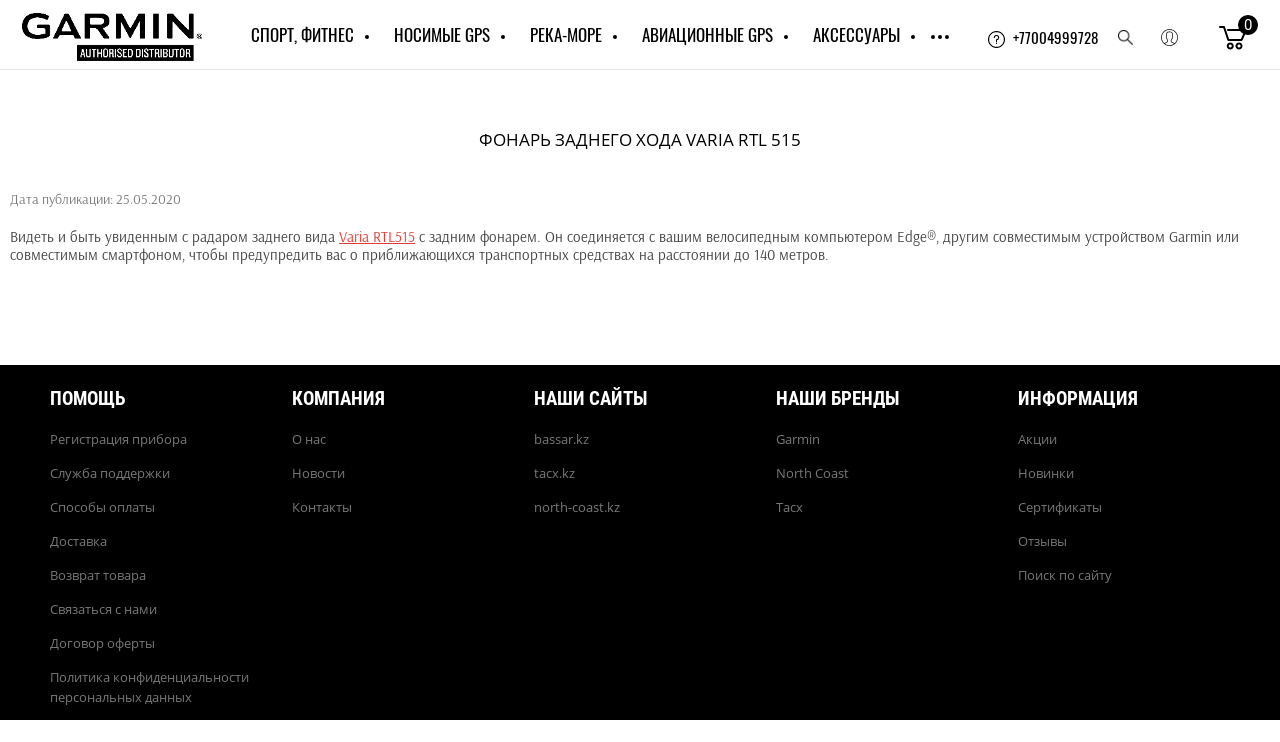

--- FILE ---
content_type: text/html; charset=utf-8
request_url: https://garmin.kz/novosti/post/fonar-zadnego-hoda-varia-rtl-515
body_size: 14211
content:
		
	
	




	<!doctype html>
<html lang="ru">
<head>
<meta charset="utf-8">
<meta name="robots" content="all"/>
<title>Фонарь заднего хода Varia RTL 515</title>
<meta name="description" content="Фонарь заднего хода Varia RTL 515">
<meta name="keywords" content="Фонарь заднего хода Varia RTL 515">
<meta name="SKYPE_TOOLBAR" content="SKYPE_TOOLBAR_PARSER_COMPATIBLE">
<meta name="viewport" content="width=device-width, initial-scale=1.0, maximum-scale=1.0, user-scalable=no">
<meta name="format-detection" content="telephone=no">
<meta http-equiv="x-rim-auto-match" content="none">

<link rel="stylesheet" href="/g/libs/jqueryui/datepicker/css/jquery-ui.css">
<link rel="stylesheet" href="/g/libs/lightgallery/v1.2.19/lightgallery.css">

<script src="/g/libs/jquery/1.10.2/jquery.min.js"></script>
<script src="/g/libs/jqueryui/datepicker/js/jquery-ui.min.js" charset="utf-8"></script>

	<link rel="stylesheet" href="/g/css/styles_articles_tpl.css">
<link rel='stylesheet' type='text/css' href='/shared/highslide-4.1.13/highslide.min.css'/>
<script type='text/javascript' src='/shared/highslide-4.1.13/highslide-full.packed.js'></script>
<script type='text/javascript'>
hs.graphicsDir = '/shared/highslide-4.1.13/graphics/';
hs.outlineType = null;
hs.showCredits = false;
hs.lang={cssDirection:'ltr',loadingText:'Загрузка...',loadingTitle:'Кликните чтобы отменить',focusTitle:'Нажмите чтобы перенести вперёд',fullExpandTitle:'Увеличить',fullExpandText:'Полноэкранный',previousText:'Предыдущий',previousTitle:'Назад (стрелка влево)',nextText:'Далее',nextTitle:'Далее (стрелка вправо)',moveTitle:'Передвинуть',moveText:'Передвинуть',closeText:'Закрыть',closeTitle:'Закрыть (Esc)',resizeTitle:'Восстановить размер',playText:'Слайд-шоу',playTitle:'Слайд-шоу (пробел)',pauseText:'Пауза',pauseTitle:'Приостановить слайд-шоу (пробел)',number:'Изображение %1/%2',restoreTitle:'Нажмите чтобы посмотреть картинку, используйте мышь для перетаскивания. Используйте клавиши вперёд и назад'};</script>

            <!-- 46b9544ffa2e5e73c3c971fe2ede35a5 -->
            <script src='/shared/s3/js/lang/ru.js'></script>
            <script src='/shared/s3/js/common.min.js'></script>
        <link rel='stylesheet' type='text/css' href='/shared/s3/css/calendar.css' />
<!--s3_require-->
<link rel="stylesheet" href="/g/basestyle/1.0.1/articles2/articles2.css" type="text/css"/>
<link rel="stylesheet" href="/g/basestyle/1.0.1/user/user.css" type="text/css"/>
<link rel="stylesheet" href="/g/basestyle/1.0.1/articles2/articles2.blue.css" type="text/css"/>
<script type="text/javascript" src="/g/basestyle/1.0.1/articles2/articles2.js"></script>
<link rel="stylesheet" href="/g/basestyle/1.0.1/user/user.blue.css" type="text/css"/>
<script type="text/javascript" src="/g/basestyle/1.0.1/user/user.js"></script>
<!--/s3_require-->
			
		
		
		
			<link rel="stylesheet" type="text/css" href="/g/shop2v2/default/css/theme.less.css">		
			<script type="text/javascript" src="/g/printme.js"></script>
		<script type="text/javascript" src="/g/shop2v2/default/js/tpl.js"></script>
		<script type="text/javascript" src="/g/shop2v2/default/js/baron.min.js"></script>
		
			<script type="text/javascript" src="/g/shop2v2/default/js/shop2.2.js"></script>
		
	<script type="text/javascript">shop2.init({"productRefs": null,"apiHash": {"getSearchMatches":"179ed73fb504c6252ecf59dabc743372","getFolderCustomFields":"7bf083c76c2e753d83ec7b3e44bca5b9","getProductListItem":"1b9b8b9d79380a32ce377c705d95f394","cartAddItem":"47de9983524b7746d7c5e1c5e80ae3c1","cartRemoveItem":"997a90f7ce1dae18d092a847948b7044","cartUpdate":"d7c9c187d31c0de05b0940824be70e85","cartRemoveCoupon":"042ac01f6f4aa57291a6eb599fc97880","cartAddCoupon":"80a4fa09cabe23b716afc64aad840d6f","deliveryCalc":"a90ad201833b9944248acf2dcd22ab84","printOrder":"bf36d26f6053d9d56ea9a82be2e7eff8","cancelOrder":"8c62961db684ac7e851a9a4499bb34f3","cancelOrderNotify":"898d747d8e5205ff218e2aa5aba36e52","repeatOrder":"168068944f1900e0fa3e2444f64289f6","paymentMethods":"ea887332e9d08cfc30cc812733426e3c","compare":"c4076eedf939c1b0611d9cfcf0fda929","getPromoProducts":"4f281f92ff991215f11116e6d205d62b"},"hash": null,"verId": 2493338,"mode": "view","step": "","uri": "/magazin","IMAGES_DIR": "/d/","my": {"list_picture_enlarge":true,"accessory":"\u0410\u043a\u0441\u0435\u0441\u0441\u0443\u0430\u0440\u044b","kit":"\u041a\u043e\u043c\u043f\u043b\u0435\u043a\u0442","recommend":"\u0420\u0435\u043a\u043e\u043c\u0435\u043d\u0434\u0443\u0435\u043c\u044b\u0435","similar":"\u041f\u043e\u0445\u043e\u0436\u0438\u0435","modification":"\u041c\u043e\u0434\u0438\u0444\u0438\u043a\u0430\u0446\u0438\u0438"},"shop2_cart_order_payments": 1,"cf_margin_price_enabled": 0,"maps_yandex_key":"","maps_google_key":""});shop2.facets.enabled = true;</script>


<script src="/g/libs/jquery-formstyler/1.7.4/jquery.formstyler.min.js" charset="utf-8"></script>
<script src="/g/libs/jquery-responsive-tabs/1.5.1/jquery.responsivetabs.min.js"></script>
<script src="/g/libs/jquery-slick/1.6.0/slick.min.js"></script>
<script src="/g/libs/lightgallery/v1.2.19/lightgallery.js"></script>
<script src="/g/s3/misc/eventable/0.0.1/s3.eventable.js"></script>
<script src="/g/s3/misc/math/0.0.1/s3.math.js"></script>
<script src="/g/s3/menu/allin/0.0.3/s3.menu.allin.js"></script>
<script src="/g/libs/flexmenu/1.4.2/flexmenu.min.js"></script>
<script src="/g/libs/jquery-match-height/0.7.2/jquery.matchHeight.min.js" charset="utf-8"></script>
<script src="/g/templates/shop2/2.82.2/js/animit.for.waslide.js"></script>
<script src="/g/libs/nouislider/7.0.10/jquery.nouislider.all.min.js" charset="utf-8"></script>
<script src="/g/templates/shop2/2.82.2/js/jquery.bgdsize.js"></script>
<script src="/g/templates/shop2/widgets/js/instafeed.min.js"></script>
<script src="/g/templates/shop2/2.66.2/js/jquery.columnizer.min.js" charset="utf-8"></script>
<script src="/g/templates/shop2/2.66.2/js/headeroom.js"></script>
<script src="/g/templates/shop2/2.70.2/js/waslide.js"></script>
<script type="text/javascript" src="/g/s3/misc/form/1.0.0/s3.form.js"></script>
<script src="/g/templates/shop2/2.86.2/js/s3.form.js" charset="utf-8"></script>
		<link rel="stylesheet" href="/g/libs/jquery-popover/0.0.3/jquery.popover.css">
		 
		<script src="/g/libs/jquery-popover/0.0.3/jquery.popover.min.js" type="text/javascript"></script>
		 
		<script src="/g/s3/misc/form/1.2.0/s3.form.js" type="text/javascript"></script>
<script src="/t/v3918/images/js/local_main.js"></script>
<link rel="stylesheet" href="/t/v3918/images/css/local_theme.scss.css">
<link rel="stylesheet" href="/t/v3918/images/css/edit_style.scss.css">




<script src="/t/v3918/images/js/folder_load.js"></script>





<!--[if lt IE 10]>
<script src="/g/libs/ie9-svg-gradient/0.0.1/ie9-svg-gradient.min.js"></script>
<script src="/g/libs/jquery-placeholder/2.0.7/jquery.placeholder.min.js"></script>
<script src="/g/libs/jquery-textshadow/0.0.1/jquery.textshadow.min.js"></script>
<script src="/g/s3/misc/ie/0.0.1/ie.js"></script>
<![endif]-->
<!--[if lt IE 9]>
<script src="/g/libs/html5shiv/html5.js"></script>
<![endif]-->
<link rel="stylesheet" href="/t/v3918/images/css/s_addons.scss.css">
	<!-- Google Tag Manager -->
<script>(function(w,d,s,l,i){w[l]=w[l]||[];w[l].push({'gtm.start':
new Date().getTime(),event:'gtm.js'});var f=d.getElementsByTagName(s)[0],
j=d.createElement(s),dl=l!='dataLayer'?'&l='+l:'';j.async=true;j.src=
'https://www.googletagmanager.com/gtm.js?id='+i+dl;f.parentNode.insertBefore(j,f);
})(window,document,'script','dataLayer','GTM-NLR68JB');</script>
<!-- End Google Tag Manager -->
<link href="/t/v3918/images/site.addons.scss.css" rel="stylesheet" type="text/css" />
</head>
<body>
	<div class="site_wrapper ">

		<div class="mobile_folders_wrapper">
			<div class="mobile_folders_close"></div>
			<div class="mobile_folders_in">

				<div class="mobile_folders_top">

					<div class="mobile_top_item">
						<a class="mobile_folders_reg" href="/user/register">Войти</a>
					</div>
					<div class="mobile_top_item">
						<div class="mobile_menu_title">Меню</div>
					</div>
					<div class="mobile_top_item">&nbsp;</div>

				</div>
				<div class="mobile_folders_wrap">
					<div class="mobile_folders_title">Каталог</div>
					<div class="mobile_foldes_bl">
						<ul class="mobile_foldes menu-default">
													         						         						         						         						    						         						              						              						                   <li class="sublevel"><a class="has_sublayer" href="/magazin/folder/sport"><span>Спорт, Фитнес</span></a>
						              						         						         						         						         						    						         						              						                   						                        <ul>
						                            <li class="parent-item"><a href="/magazin/folder/sport"><span></span>Спорт, Фитнес</a></li>
						                    							              						              						                   <li ><a href="/magazin/folder/vse-smart-chasy"><span>Все смарт часы</span></a>
						              						         						         						         						         						    						         						              						                   						                        </li>
						                        						                   						              						              						                   <li ><a href="/magazin/folder/stilnye-smart-chasy"><span>Стильные смарт часы</span></a>
						              						         						         						         						         						    						         						              						                   						                        </li>
						                        						                   						              						              						                   <li ><a href="/magazin/folder/marq-smart-chasy-lyuks"><span>MARQ - смарт часы люкс</span></a>
						              						         						         						         						         						    						         						              						                   						                        </li>
						                        						                   						              						              						                   <li ><a href="/magazin/folder/beg"><span>Бег</span></a>
						              						         						         						         						         						    						         						              						                   						                        </li>
						                        						                   						              						              						                   <li ><a href="/magazin/folder/multisport"><span>Мультиспорт</span></a>
						              						         						         						         						         						    						         						              						                   						                        </li>
						                        						                   						              						              						                   <li ><a href="/magazin/folder/plavanie"><span>Плавание</span></a>
						              						         						         						         						         						    						         						              						                   						                        </li>
						                        						                   						              						              						                   <li ><a href="/magazin/folder/trekery-aktivnosti"><span>Трекеры активности</span></a>
						              						         						         						         						         						    						         						              						                   						                        </li>
						                        						                   						              						              						                   <li ><a href="/magazin/folder/-sportivnye-smart-vesy"><span>Спортивные смарт весы</span></a>
						              						         						         						         						         						    						         						              						                   						                        </li>
						                        						                   						              						              						                   <li ><a href="/magazin/folder/dajving"><span>Дайвинг</span></a>
						              						         						         						         						         						    						         						              						                   						                        </li>
						                        						                   						              						              						                   <li ><a href="/magazin/folder/avtosport"><span>Автоспорт</span></a>
						              						         						         						         						         						    						         						              						                   						                        </li>
						                        						                   						              						              						                   <li ><a href="/magazin/folder/golf"><span>Гольф</span></a>
						              						         						         						         						         						    						         						              						                   						                        </li>
						                        						                   						              						              						                   <li ><a href="/magazin/folder/dlya-detej"><span>Для детей</span></a>
						              						         						         						         						         						    						         						              						                   						                        </li>
						                        						                   						              						              						                   <li ><a href="/magazin/folder/takticheskij-sport-1"><span>Тактический спорт</span></a>
						              						         						         						         						         						    						         						              						                   						                        </li>
						                        						                             </ul></li>
						                        						                   						              						              						                   <li class="sublevel"><a class="has_sublayer" href="/magazin/folder/nosimie"><span>Носимые GPS</span></a>
						              						         						         						         						         						    						         						              						                   						                        <ul>
						                            <li class="parent-item"><a href="/magazin/folder/nosimie"><span></span>Носимые GPS</a></li>
						                    							              						              						                   <li ><a href="/magazin/folder/ruchnye-gps-navigatory"><span>Ручные GPS навигаторы</span></a>
						              						         						         						         						         						    						         						              						                   						                        </li>
						                        						                   						              						              						                   <li ><a href="/magazin/folder/sputnikovaya-svyaz"><span>Спутниковая связь</span></a>
						              						         						         						         						         						    						         						              						                   						                        </li>
						                        						                   						              						              						                   <li ><a href="/magazin/folder/chasy-dlya-puteshestvij-1"><span>Часы для путешествий</span></a>
						              						         						         						         						         						    						         						              						                   						                        </li>
						                        						                   						              						              						                   <li ><a href="/magazin/folder/dressirovka-i-otslezhivanie-sobak"><span>Дрессировка и отслеживание собак</span></a>
						              						         						         						         						         						    						         						              						                   						                        </li>
						                        						                   						              						              						                   <li ><a href="/magazin/folder/vdeoreg"><span>Видеорегистраторы</span></a>
						              						         						         						         						         						    						         						              						                   						                        </li>
						                        						                   						              						              						                   <li ><a href="/magazin/folder/bezdorozhe"><span>Бездорожье</span></a>
						              						         						         						         						         						    						         						              						                   						                        </li>
						                        						                   						              						              						                   <li ><a href="/magazin/folder/takticheskij-sport"><span>Тактический спорт</span></a>
						              						         						         						         						         						    						         						              						                   						                        </li>
						                        						                             </ul></li>
						                        						                   						              						              						                   <li class="sublevel"><a class="has_sublayer" href="/magazin/folder/reka-more"><span>Река-море</span></a>
						              						         						         						         						         						    						         						              						                   						                        <ul>
						                            <li class="parent-item"><a href="/magazin/folder/reka-more"><span></span>Река-море</a></li>
						                    							              						              						                   <li ><a href="/magazin/folder/eholoty"><span>Эхолоты</span></a>
						              						         						         						         						         						    						         						              						                   						                        </li>
						                        						                   						              						              						                   <li ><a href="/magazin/folder/kartplottery"><span>Картплоттеры</span></a>
						              						         						         						         						         						    						         						              						                   						                        </li>
						                        						                   						              						              						                   <li ><a href="/magazin/folder/panoptix"><span>Panoptix</span></a>
						              						         						         						         						         						    						         						              						                   						                        </li>
						                        						                   						              						              						                   <li ><a href="/magazin/folder/gps-navigatory-dlya-vody"><span>GPS навигаторы для воды</span></a>
						              						         						         						         						         						    						         						              						                   						                        </li>
						                        						                             </ul></li>
						                        						                   						              						              						                   <li class="sublevel"><a class="has_sublayer" href="/magazin/folder/avia"><span>Авиационные GPS</span></a>
						              						         						         						         						         						    						         						              						                   						                        <ul>
						                            <li class="parent-item"><a href="/magazin/folder/avia"><span></span>Авиационные GPS</a></li>
						                    							              						              						                   <li ><a href="/magazin/folder/portativnye-gps-priemniki"><span>Портативные GPS приемники</span></a>
						              						         						         						         						         						    						         						              						                   						                        </li>
						                        						                             </ul></li>
						                        						                   						              						              						                   <li class="sublevel"><a class="has_sublayer" href="/magazin/folder/aksessuary"><span>Аксессуары</span></a>
						              						         						         						         						         						    						         						              						                   						                        <ul>
						                            <li class="parent-item"><a href="/magazin/folder/aksessuary"><span></span>Аксессуары</a></li>
						                    							              						              						                   <li class="sublevel"><a class="has_sublayer" href="/magazin/folder/remeshki"><span>Ремешки</span></a>
						              						         						         						         						         						    						         						              						                   						                        <ul>
						                            <li class="parent-item"><a href="/magazin/folder/remeshki"><span></span>Ремешки</a></li>
						                    							              						              						                   <li ><a href="/magazin/folder/remeshki-i-braslety-26-mm-dlya-fenix-3-5x-6x"><span>Ремешки и браслеты 26 мм (для Fenix 3 / 5X / 6X)</span></a>
						              						         						         						         						         						    						         						              						                   						                        </li>
						                        						                   						              						              						                   <li ><a href="/magazin/folder/remeshki-i-braslety-22-mm-dlya-fenix-5-6-marq-instinct"><span>Ремешки и браслеты 22 мм (для Fenix 5 / 6 / Marq / instinct)</span></a>
						              						         						         						         						         						    						         						              						                   						                        </li>
						                        						                   						              						              						                   <li ><a href="/magazin/folder/remeshki-i-braslety-20-mm-dlya-fenix-5s-6s"><span>Ремешки и браслеты 20 мм (для Fenix 5S / 6S)</span></a>
						              						         						         						         						         						    						         						              						                   						                        </li>
						                        						                   						              						              						                   <li ><a href="/magazin/folder/remeshki-i-braslety-dlya-chasov-serii-marq"><span>Ремешки и браслеты для часов серии MARQ</span></a>
						              						         						         						         						         						    						         						              						                   						                        </li>
						                        						                   						              						              						                   <li ><a href="/magazin/folder/remeshki-approach"><span>Ремешки и браслеты Approach</span></a>
						              						         						         						         						         						    						         						              						                   						                        </li>
						                        						                   						              						              						                   <li ><a href="/magazin/folder/remeshki-i-braslety-instinct"><span>Ремешки и браслеты Instinct</span></a>
						              						         						         						         						         						    						         						              						                   						                        </li>
						                        						                             </ul></li>
						                        						                   						              						              						                   <li ><a href="/magazin/folder/adaptery-pitaniya"><span>Адаптеры питания</span></a>
						              						         						         						         						         						    						         						              						                   						                        </li>
						                        						                   						              						              						                   <li ><a href="/magazin/folder/nagrudnye-datchiki-pulsa-krepleniya"><span>Нагрудные датчики пульса крепления</span></a>
						              						         						         						         						         						    						         						              						                   						                        </li>
						                        						                   						              						              						                   <li ><a href="/magazin/folder/chehly"><span>Чехлы</span></a>
						              						         						         						         						         						    						         						              						                   						                        </li>
						                        						                   						              						              						                   <li ><a href="/magazin/folder/butylki-dlya-vody"><span>Бутылки для воды</span></a>
						              						         						         						         						         						    						         						              						                   						                        </li>
						                        						                   						              						              						                   <li ><a href="/magazin/folder/krepleniya"><span>Крепления</span></a>
						              						         						         						         						         						    						         						              						                   						                        </li>
						                        						                   						              						              						                   <li ><a href="/magazin/folder/batarei"><span>Батареи</span></a>
						              						         						         						         						         						    						         						              						                   						                        </li>
						                        						                   						              						              						                   <li ><a href="/magazin/folder/aksessuary-dlya-eholotov"><span>Аксессуары для эхолотов</span></a>
						              						         						         						         						         						    						         						              						                   						                        </li>
						                        						                   						              						              						                   <li ><a href="/magazin/folder/loshadi"><span>Лошади</span></a>
						              						         						         						         						         						    						         						              						                   						                        </li>
						                        						                             </ul></li>
						                        						                   						              						              						                   <li class="sublevel"><a class="has_sublayer" href="/magazin/folder/velosport-1"><span>Велоспорт</span></a>
						              						         						         						         						         						    						         						              						                   						                        <ul>
						                            <li class="parent-item"><a href="/magazin/folder/velosport-1"><span></span>Велоспорт</a></li>
						                    							              						              						                   <li ><a href="/magazin/folder/velokompyutery"><span>Велокомпьютеры</span></a>
						              						         						         						         						         						    						         						              						                   						                        </li>
						                        						                   						              						              						                   <li ><a href="/magazin/folder/velostanki-tacx"><span>Велостанки TACX</span></a>
						              						         						         						         						         						    						         						              						                   						                        </li>
						                        						                   						              						              						                   <li ><a href="/magazin/folder/umnye-fary"><span>Умные фары</span></a>
						              						         						         						         						         						    						         						              						                   						                        </li>
						                        						                   						              						              						                   <li ><a href="/magazin/folder/aksessuary-dlya-velosporta"><span>Аксессуары для велоспорта</span></a>
						              						         						         						         						         						    						         						              						                   						                        </li>
						                        						                   						              						              						                   <li ><a href="/magazin/folder/izmeriteli-moshchnosti"><span>Измерители мощности</span></a>
						              						         						         						         						         						    						         						              						                   						                        </li>
						                        						                             </ul></li>
						                        						                   						              						              						                   <li ><a href="/magazin/folder/podarochnye-sertifikaty"><span>Подарочные сертификаты</span></a>
						              						         						         						         						         						    						    						    </li>
						</ul>
					</div>
				</div>
			</div>
		</div>
		
		<div class="mobile_menu_wrapper">
			<div class="mobile_menu_close"></div>
			<div class="menu_mob_title_wr">
				<div class="menu_back_title">Меню</div>
			</div>
			<div class="mobile_menu_wrap">
							</div>
		</div>

		<div class="folders_popup_wrapper">
			<div class="folders_popup_close"></div>
			<div class="folders_popup_wrap">
				<div class="folders_popup_left">
					<div class="popup_left_in">
						<div class="reg_blocks_wrap">
							<a href="/user/register">Войти</a>
						</div>
						<div class="top_menu_wrap">
													</div>
					</div>
				</div>
				<div class="folders_popup_right">
					<div class="folders_bl_wrapper">
						<div class="folders_bl_wrap">
							
							    <ul class="folders_block menu-default">
								
							    							    							    							    <li class="has_pic dontsplit"><a href="/magazin/folder/sport"><span class="pic" style="background:url(/thumb/2/HTlOrtSt4cu9S8oHe5ZI8g/500c700/d/fit.jpg) 50% /cover no-repeat;"></span><ins>Спорт, Фитнес</ins></a>
							    							    							    							    							    							    <ul>
							    							    							    							    <li><a href="/magazin/folder/vse-smart-chasy">Все смарт часы</a>
							    							    							    							    							    							    </li>
							    							    							    							    							    <li><a href="/magazin/folder/stilnye-smart-chasy">Стильные смарт часы</a>
							    							    							    							    							    							    </li>
							    							    							    							    							    <li><a href="/magazin/folder/marq-smart-chasy-lyuks">MARQ - смарт часы люкс</a>
							    							    							    							    							    							    </li>
							    							    							    							    							    <li><a href="/magazin/folder/beg">Бег</a>
							    							    							    							    							    							    </li>
							    							    							    							    							    <li><a href="/magazin/folder/multisport">Мультиспорт</a>
							    							    							    							    							    							    </li>
							    							    							    							    							    <li><a href="/magazin/folder/plavanie">Плавание</a>
							    							    							    							    							    							    </li>
							    							    							    							    							    <li><a href="/magazin/folder/trekery-aktivnosti">Трекеры активности</a>
							    							    							    							    							    							    </li>
							    							    							    							    							    <li><a href="/magazin/folder/-sportivnye-smart-vesy">Спортивные смарт весы</a>
							    							    							    							    							    							    </li>
							    							    							    							    							    <li><a href="/magazin/folder/dajving">Дайвинг</a>
							    							    							    							    							    							    </li>
							    							    							    							    							    <li><a href="/magazin/folder/avtosport">Автоспорт</a>
							    							    							    							    							    							    </li>
							    							    							    							    							    <li><a href="/magazin/folder/golf">Гольф</a>
							    							    							    							    							    							    </li>
							    							    							    							    							    <li><a href="/magazin/folder/dlya-detej">Для детей</a>
							    							    							    							    							    							    </li>
							    							    							    							    							    <li><a href="/magazin/folder/takticheskij-sport-1">Тактический спорт</a>
							    							    							    							    							    							    </li>
							    							    </ul></li>
							    							    							    							    							    <li class="has_pic dontsplit"><a href="/magazin/folder/nosimie"><span class="pic" style="background:url(/thumb/2/u_NqairLb1IuYLSGD2J0ew/500c700/d/hand.jpg) 50% /cover no-repeat;"></span><ins>Носимые GPS</ins></a>
							    							    							    							    							    							    <ul>
							    							    							    							    <li><a href="/magazin/folder/ruchnye-gps-navigatory">Ручные GPS навигаторы</a>
							    							    							    							    							    							    </li>
							    							    							    							    							    <li><a href="/magazin/folder/sputnikovaya-svyaz">Спутниковая связь</a>
							    							    							    							    							    							    </li>
							    							    							    							    							    <li><a href="/magazin/folder/chasy-dlya-puteshestvij-1">Часы для путешествий</a>
							    							    							    							    							    							    </li>
							    							    							    							    							    <li><a href="/magazin/folder/dressirovka-i-otslezhivanie-sobak">Дрессировка и отслеживание собак</a>
							    							    							    							    							    							    </li>
							    							    							    							    							    <li><a href="/magazin/folder/vdeoreg">Видеорегистраторы</a>
							    							    							    							    							    							    </li>
							    							    							    							    							    <li><a href="/magazin/folder/bezdorozhe">Бездорожье</a>
							    							    							    							    							    							    </li>
							    							    							    							    							    <li><a href="/magazin/folder/takticheskij-sport">Тактический спорт</a>
							    							    							    							    							    							    </li>
							    							    </ul></li>
							    							    							    							    							    <li class="has_pic dontsplit"><a href="/magazin/folder/reka-more"><span class="pic" style="background:url(/thumb/2/F7GibvqyngmgKxYXHA_lIQ/500c700/d/echolot.jpg) 50% /cover no-repeat;"></span><ins>Река-море</ins></a>
							    							    							    							    							    							    <ul>
							    							    							    							    <li><a href="/magazin/folder/eholoty">Эхолоты</a>
							    							    							    							    							    							    </li>
							    							    							    							    							    <li><a href="/magazin/folder/kartplottery">Картплоттеры</a>
							    							    							    							    							    							    </li>
							    							    							    							    							    <li><a href="/magazin/folder/panoptix">Panoptix</a>
							    							    							    							    							    							    </li>
							    							    							    							    							    <li><a href="/magazin/folder/gps-navigatory-dlya-vody">GPS навигаторы для воды</a>
							    							    							    							    							    							    </li>
							    							    </ul></li>
							    							    							    							    							    <li class="has_pic dontsplit"><a href="/magazin/folder/avia"><span class="pic" style="background:url(/thumb/2/id8R6DV8SYA9VuBFFqJ2gQ/500c700/d/avia.jpg) 50% /cover no-repeat;"></span><ins>Авиационные GPS</ins></a>
							    							    							    							    							    							    <ul>
							    							    							    							    <li><a href="/magazin/folder/portativnye-gps-priemniki">Портативные GPS приемники</a>
							    							    							    							    							    							    </li>
							    							    </ul></li>
							    							    							    							    							    <li class="has_pic dontsplit"><a href="/magazin/folder/aksessuary"><span class="pic" style="background:url(/thumb/2/lduU3FBXlyxxb2GUl4GLUg/500c700/d/accessories.jpg) 50% /cover no-repeat;"></span><ins>Аксессуары</ins></a>
							    							    							    							    							    							    <ul>
							    							    							    							    <li><a href="/magazin/folder/remeshki">Ремешки</a>
							    							    							    							    							    							    <ul>
							    							    							    							    <li><a href="/magazin/folder/remeshki-i-braslety-26-mm-dlya-fenix-3-5x-6x">Ремешки и браслеты 26 мм (для Fenix 3 / 5X / 6X)</a>
							    							    							    							    							    							    </li>
							    							    							    							    							    <li><a href="/magazin/folder/remeshki-i-braslety-22-mm-dlya-fenix-5-6-marq-instinct">Ремешки и браслеты 22 мм (для Fenix 5 / 6 / Marq / instinct)</a>
							    							    							    							    							    							    </li>
							    							    							    							    							    <li><a href="/magazin/folder/remeshki-i-braslety-20-mm-dlya-fenix-5s-6s">Ремешки и браслеты 20 мм (для Fenix 5S / 6S)</a>
							    							    							    							    							    							    </li>
							    							    							    							    							    <li><a href="/magazin/folder/remeshki-i-braslety-dlya-chasov-serii-marq">Ремешки и браслеты для часов серии MARQ</a>
							    							    							    							    							    							    </li>
							    							    							    							    							    <li><a href="/magazin/folder/remeshki-approach">Ремешки и браслеты Approach</a>
							    							    							    							    							    							    </li>
							    							    							    							    							    <li><a href="/magazin/folder/remeshki-i-braslety-instinct">Ремешки и браслеты Instinct</a>
							    							    							    							    							    							    </li>
							    							    </ul></li>
							    							    							    							    							    <li><a href="/magazin/folder/adaptery-pitaniya">Адаптеры питания</a>
							    							    							    							    							    							    </li>
							    							    							    							    							    <li><a href="/magazin/folder/nagrudnye-datchiki-pulsa-krepleniya">Нагрудные датчики пульса крепления</a>
							    							    							    							    							    							    </li>
							    							    							    							    							    <li><a href="/magazin/folder/chehly">Чехлы</a>
							    							    							    							    							    							    </li>
							    							    							    							    							    <li><a href="/magazin/folder/butylki-dlya-vody">Бутылки для воды</a>
							    							    							    							    							    							    </li>
							    							    							    							    							    <li><a href="/magazin/folder/krepleniya">Крепления</a>
							    							    							    							    							    							    </li>
							    							    							    							    							    <li><a href="/magazin/folder/batarei">Батареи</a>
							    							    							    							    							    							    </li>
							    							    							    							    							    <li><a href="/magazin/folder/aksessuary-dlya-eholotov">Аксессуары для эхолотов</a>
							    							    							    							    							    							    </li>
							    							    							    							    							    <li><a href="/magazin/folder/loshadi">Лошади</a>
							    							    							    							    							    							    </li>
							    							    </ul></li>
							    							    							    							    							    <li class="has_pic dontsplit"><a href="/magazin/folder/velosport-1"><span class="pic" style="background:url(/thumb/2/H2iSNRx7tIBpuZTz0GBHhQ/500c700/d/s3_06.png) 50% /cover no-repeat;"></span><ins>Велоспорт</ins></a>
							    							    							    							    							    							    <ul>
							    							    							    							    <li><a href="/magazin/folder/velokompyutery">Велокомпьютеры</a>
							    							    							    							    							    							    </li>
							    							    							    							    							    <li><a href="/magazin/folder/velostanki-tacx">Велостанки TACX</a>
							    							    							    							    							    							    </li>
							    							    							    							    							    <li><a href="/magazin/folder/umnye-fary">Умные фары</a>
							    							    							    							    							    							    </li>
							    							    							    							    							    <li><a href="/magazin/folder/aksessuary-dlya-velosporta">Аксессуары для велоспорта</a>
							    							    							    							    							    							    </li>
							    							    							    							    							    <li><a href="/magazin/folder/izmeriteli-moshchnosti">Измерители мощности</a>
							    							    							    							    							    							    </li>
							    							    </ul></li>
							    							    							    							    							    <li class=""><a href="/magazin/folder/podarochnye-sertifikaty"><span  ></span><ins>Подарочные сертификаты</ins></a>
							    							    							    							    </li></ul>
							    
													</div>
					</div>
				</div>
			</div>
		</div>

		<div class="popup_form_wrapper">
			<div class="popup_form_wrap">
				<div class="popup_form_close"></div>
				<div class="popup_form_title_wr">
					<div class="popup_form_title">
						
					</div>
					<div class="popup_form_desc"></div>
				</div>
							</div>
		</div>
		
		<div class="search_popup_wrapper">
			<div class="search_close"></div>
			<div class="search_inner search_up">

				<div class="search_in">
					<nav class="site_search_wr">
					    <form action="/magazin/search" enctype="multipart/form-data" class="search-form" >
					    <div class="search-text_wr">
					  		<input name="search_text" type="text" class="search-text" value="" placeholder="Название товара" />
					    </div>
					    <input type="submit" class="search-button" value="" />
					    <re-captcha data-captcha="recaptcha"
     data-name="captcha"
     data-sitekey="6LfLhZ0UAAAAAEB4sGlu_2uKR2xqUQpOMdxygQnA"
     data-lang="ru"
     data-rsize="invisible"
     data-type="image"
     data-theme="light"></re-captcha></form>
					</nav>
				</div>

			</div>
			<div class="search_inner search_down">
				
				<div class="search_in">
						
    
<div class="shop2-block search-form ">
	<div class="block_title">
		<span>Расширенный поиск</span>
	</div>
	<div class="block_body">
		<form action="/magazin/search" enctype="multipart/form-data">
			<input type="hidden" name="sort_by" value=""/>
			
			<div class="top_rows">
				
				
								<div class="row row_price range_slider_wrapper">
	                <div class="row-title">Цена, тенге</div>
	                <div class="row-body">

		                <div class="price_range clear-self">
		                	<div class="input_from">
		                		<span class="from_title">от</span>
		                    	<input name="s[price][min]" type="text" size="5" class="small low" value="0" />
		                    </div>

							<div class="input_range_slider"></div>

		                    <div class="input_to">
		                    	<span class="to_title">до</span>
		                    	<input name="s[price][max]" type="text" size="5" class="small big"  data-max="200000" value="200000" />
		                    </div>
		                </div>
	                </div>
	            </div>
	            
									<div class="row row_per_page">
						<div class="row-title">Результатов на странице:</div>
						<div class="row-body">
							<select name="s[products_per_page]">
													            						            						            <option value="5">5</option>
					            						            						            <option value="20">20</option>
					            						            						            <option value="35">35</option>
					            						            						            <option value="50">50</option>
					            						            						            <option value="65">65</option>
					            						            						            <option value="80">80</option>
					            						            						            <option value="95">95</option>
					            							</select>
						</div>
					</div>
							</div>

			<div class="block_body_rows">

									<div class="row">
						<div class="row-body">
							<select name="s[folder_id]" id="s[folder_id]" data-placeholder="Все категории">
								<option value="">Все категории</option>
																																					                            <option value="60509900" >
			                                 Спорт, Фитнес
			                            </option>
			                        																				                            <option value="60512500" >
			                                &raquo; Все смарт часы
			                            </option>
			                        																				                            <option value="60513700" >
			                                &raquo; Стильные смарт часы
			                            </option>
			                        																				                            <option value="91527300" >
			                                &raquo; MARQ - смарт часы люкс
			                            </option>
			                        																				                            <option value="91527500" >
			                                &raquo; Бег
			                            </option>
			                        																				                            <option value="91527700" >
			                                &raquo; Мультиспорт
			                            </option>
			                        																				                            <option value="111823700" >
			                                &raquo; Плавание
			                            </option>
			                        																				                            <option value="111824100" >
			                                &raquo; Трекеры активности
			                            </option>
			                        																				                            <option value="111826700" >
			                                &raquo; Спортивные смарт весы
			                            </option>
			                        																				                            <option value="64285805" >
			                                &raquo; Дайвинг
			                            </option>
			                        																				                            <option value="65264005" >
			                                &raquo; Автоспорт
			                            </option>
			                        																				                            <option value="68951005" >
			                                &raquo; Гольф
			                            </option>
			                        																				                            <option value="75058805" >
			                                &raquo; Для детей
			                            </option>
			                        																				                            <option value="83949405" >
			                                &raquo; Тактический спорт
			                            </option>
			                        																				                            <option value="60509300" >
			                                 Носимые GPS
			                            </option>
			                        																				                            <option value="111824300" >
			                                &raquo; Ручные GPS навигаторы
			                            </option>
			                        																				                            <option value="111824700" >
			                                &raquo; Спутниковая связь
			                            </option>
			                        																				                            <option value="111825100" >
			                                &raquo; Часы для путешествий
			                            </option>
			                        																				                            <option value="111825300" >
			                                &raquo; Дрессировка и отслеживание собак
			                            </option>
			                        																				                            <option value="111825500" >
			                                &raquo; Видеорегистраторы
			                            </option>
			                        																				                            <option value="68221605" >
			                                &raquo; Бездорожье
			                            </option>
			                        																				                            <option value="83949005" >
			                                &raquo; Тактический спорт
			                            </option>
			                        																				                            <option value="91528900" >
			                                 Река-море
			                            </option>
			                        																				                            <option value="91528100" >
			                                &raquo; Эхолоты
			                            </option>
			                        																				                            <option value="91528300" >
			                                &raquo; Картплоттеры
			                            </option>
			                        																				                            <option value="91528700" >
			                                &raquo; Panoptix
			                            </option>
			                        																				                            <option value="91528500" >
			                                &raquo; GPS навигаторы для воды
			                            </option>
			                        																				                            <option value="85076100" >
			                                 Авиационные GPS
			                            </option>
			                        																				                            <option value="111826500" >
			                                &raquo; Портативные GPS приемники
			                            </option>
			                        																				                            <option value="91529100" >
			                                 Аксессуары
			                            </option>
			                        																				                            <option value="70188205" >
			                                &raquo; Ремешки
			                            </option>
			                        																				                            <option value="70188405" >
			                                &raquo;&raquo; Ремешки и браслеты 26 мм (для Fenix 3 / 5X / 6X)
			                            </option>
			                        																				                            <option value="70188605" >
			                                &raquo;&raquo; Ремешки и браслеты 22 мм (для Fenix 5 / 6 / Marq / instinct)
			                            </option>
			                        																				                            <option value="70188805" >
			                                &raquo;&raquo; Ремешки и браслеты 20 мм (для Fenix 5S / 6S)
			                            </option>
			                        																				                            <option value="70189005" >
			                                &raquo;&raquo; Ремешки и браслеты для часов серии MARQ
			                            </option>
			                        																				                            <option value="76625405" >
			                                &raquo;&raquo; Ремешки и браслеты Approach
			                            </option>
			                        																				                            <option value="76625805" >
			                                &raquo;&raquo; Ремешки и браслеты Instinct
			                            </option>
			                        																				                            <option value="72601605" >
			                                &raquo; Адаптеры питания
			                            </option>
			                        																				                            <option value="72601805" >
			                                &raquo; Нагрудные датчики пульса крепления
			                            </option>
			                        																				                            <option value="72602005" >
			                                &raquo; Чехлы
			                            </option>
			                        																				                            <option value="73944405" >
			                                &raquo; Бутылки для воды
			                            </option>
			                        																				                            <option value="76152005" >
			                                &raquo; Крепления
			                            </option>
			                        																				                            <option value="76153005" >
			                                &raquo; Батареи
			                            </option>
			                        																				                            <option value="77580005" >
			                                &raquo; Аксессуары для эхолотов
			                            </option>
			                        																				                            <option value="90261805" >
			                                &raquo; Лошади
			                            </option>
			                        																				                            <option value="67341005" >
			                                 Велоспорт
			                            </option>
			                        																				                            <option value="77620005" >
			                                &raquo; Велокомпьютеры
			                            </option>
			                        																				                            <option value="77620205" >
			                                &raquo; Велостанки TACX
			                            </option>
			                        																				                            <option value="77620405" >
			                                &raquo; Умные фары
			                            </option>
			                        																				                            <option value="77620605" >
			                                &raquo; Аксессуары для велоспорта
			                            </option>
			                        																				                            <option value="78970805" >
			                                &raquo; Измерители мощности
			                            </option>
			                        																				                            <option value="78179005" >
			                                 Подарочные сертификаты
			                            </option>
			                        															</select>
						</div>
					</div>
				
				
									<div class="row">
						<div class="row-body">
							<input placeholder="Артикул" type="text" name="s[article]" id="shop2-article" value="" />
						</div>
					</div>
				
									<div class="row">
						<div class="row-body">
							<input placeholder="Текст" type="text" name="search_text" size="20" id="shop2-text"  value="" />
						</div>
					</div>
				
							</div>
			
			<div class="fields_wrap">

								<div id="shop2_search_custom_fields"></div>
				
								<div id="shop2_search_global_fields">
					
														</div>
				
			</div>

			<div class="flags_wrap">

									<div class="row">
						<div class="row-body">
							<select name="s[new]" data-placeholder="Все">
								<option value="">Новинка</option>
			                    <option value="1">да</option>
			                    <option value="0">нет</option>
							</select>
						</div>
					</div>
				
									<div class="row">
						<div class="row-body">
							<select name="s[special]" data-placeholder="Все">
								<option value="">Спецпредложение</option>
			                    <option value="1">да</option>
			                    <option value="0">нет</option>
							</select>
						</div>
					</div>
				
			</div>

			<div class="row_button">
				<button type="submit" class="search-btn">Найти</button>
			</div>

		<re-captcha data-captcha="recaptcha"
     data-name="captcha"
     data-sitekey="6LfLhZ0UAAAAAEB4sGlu_2uKR2xqUQpOMdxygQnA"
     data-lang="ru"
     data-rsize="invisible"
     data-type="image"
     data-theme="light"></re-captcha></form>
	</div>
</div><!-- Search Form -->				</div>

			</div>
		</div>

		<header role="banner" class="site_header inner">
			<div class="header_top_wrapper">

				<div class="site_fixed_panel">
					<div class="fixed_panel_in">
						<div class="panel_l_block">
							<span class="burger_btn"></span>
							<!--<span class="search_btn"></span>-->
															<div class="site_logo">
																			<a href="https://garmin.kz">
																																	<img src="/thumb/2/qGxzVBqRQDBse_V_iu4ndA/299r79/d/garmin-authorised-distributor-2.webp" alt="" />
										</a>
																	</div>
													</div>
						<div class="panel_m_block">
							<div class="header_menu_wrapper">
								<div class="header_menu_wrap">
				
																		    <ul class="top_folders menu-default">
									    									    									    									    <li class="has"><a href="/magazin/folder/sport"><span>Спорт, Фитнес</span></a>
									    									    									    									    									    									    <ul>
									    									    									    									    <li><a href="/magazin/folder/vse-smart-chasy"><span>Все смарт часы</span></a>
									    									    									    									    									    									    </li>
									    									    									    									    									    <li><a href="/magazin/folder/stilnye-smart-chasy"><span>Стильные смарт часы</span></a>
									    									    									    									    									    									    </li>
									    									    									    									    									    <li><a href="/magazin/folder/marq-smart-chasy-lyuks"><span>MARQ - смарт часы люкс</span></a>
									    									    									    									    									    									    </li>
									    									    									    									    									    <li><a href="/magazin/folder/beg"><span>Бег</span></a>
									    									    									    									    									    									    </li>
									    									    									    									    									    <li><a href="/magazin/folder/multisport"><span>Мультиспорт</span></a>
									    									    									    									    									    									    </li>
									    									    									    									    									    <li><a href="/magazin/folder/plavanie"><span>Плавание</span></a>
									    									    									    									    									    									    </li>
									    									    									    									    									    <li><a href="/magazin/folder/trekery-aktivnosti"><span>Трекеры активности</span></a>
									    									    									    									    									    									    </li>
									    									    									    									    									    <li><a href="/magazin/folder/-sportivnye-smart-vesy"><span>Спортивные смарт весы</span></a>
									    									    									    									    									    									    </li>
									    									    									    									    									    <li><a href="/magazin/folder/dajving"><span>Дайвинг</span></a>
									    									    									    									    									    									    </li>
									    									    									    									    									    <li><a href="/magazin/folder/avtosport"><span>Автоспорт</span></a>
									    									    									    									    									    									    </li>
									    									    									    									    									    <li><a href="/magazin/folder/golf"><span>Гольф</span></a>
									    									    									    									    									    									    </li>
									    									    									    									    									    <li><a href="/magazin/folder/dlya-detej"><span>Для детей</span></a>
									    									    									    									    									    									    </li>
									    									    									    									    									    <li><a href="/magazin/folder/takticheskij-sport-1"><span>Тактический спорт</span></a>
									    									    									    									    									    									    </li>
									    									    </ul></li>
									    									    									    									    									    <li class="has"><a href="/magazin/folder/nosimie"><span>Носимые GPS</span></a>
									    									    									    									    									    									    <ul>
									    									    									    									    <li><a href="/magazin/folder/ruchnye-gps-navigatory"><span>Ручные GPS навигаторы</span></a>
									    									    									    									    									    									    </li>
									    									    									    									    									    <li><a href="/magazin/folder/sputnikovaya-svyaz"><span>Спутниковая связь</span></a>
									    									    									    									    									    									    </li>
									    									    									    									    									    <li><a href="/magazin/folder/chasy-dlya-puteshestvij-1"><span>Часы для путешествий</span></a>
									    									    									    									    									    									    </li>
									    									    									    									    									    <li><a href="/magazin/folder/dressirovka-i-otslezhivanie-sobak"><span>Дрессировка и отслеживание собак</span></a>
									    									    									    									    									    									    </li>
									    									    									    									    									    <li><a href="/magazin/folder/vdeoreg"><span>Видеорегистраторы</span></a>
									    									    									    									    									    									    </li>
									    									    									    									    									    <li><a href="/magazin/folder/bezdorozhe"><span>Бездорожье</span></a>
									    									    									    									    									    									    </li>
									    									    									    									    									    <li><a href="/magazin/folder/takticheskij-sport"><span>Тактический спорт</span></a>
									    									    									    									    									    									    </li>
									    									    </ul></li>
									    									    									    									    									    <li class="has"><a href="/magazin/folder/reka-more"><span>Река-море</span></a>
									    									    									    									    									    									    <ul>
									    									    									    									    <li><a href="/magazin/folder/eholoty"><span>Эхолоты</span></a>
									    									    									    									    									    									    </li>
									    									    									    									    									    <li><a href="/magazin/folder/kartplottery"><span>Картплоттеры</span></a>
									    									    									    									    									    									    </li>
									    									    									    									    									    <li><a href="/magazin/folder/panoptix"><span>Panoptix</span></a>
									    									    									    									    									    									    </li>
									    									    									    									    									    <li><a href="/magazin/folder/gps-navigatory-dlya-vody"><span>GPS навигаторы для воды</span></a>
									    									    									    									    									    									    </li>
									    									    </ul></li>
									    									    									    									    									    <li class="has"><a href="/magazin/folder/avia"><span>Авиационные GPS</span></a>
									    									    									    									    									    									    <ul>
									    									    									    									    <li><a href="/magazin/folder/portativnye-gps-priemniki"><span>Портативные GPS приемники</span></a>
									    									    									    									    									    									    </li>
									    									    </ul></li>
									    									    									    									    									    <li class="has"><a href="/magazin/folder/aksessuary"><span>Аксессуары</span></a>
									    									    									    									    									    									    <ul>
									    									    									    									    <li class="has"><a href="/magazin/folder/remeshki"><span>Ремешки</span></a>
									    									    									    									    									    									    <ul>
									    									    									    									    <li><a href="/magazin/folder/remeshki-i-braslety-26-mm-dlya-fenix-3-5x-6x"><span>Ремешки и браслеты 26 мм (для Fenix 3 / 5X / 6X)</span></a>
									    									    									    									    									    									    </li>
									    									    									    									    									    <li><a href="/magazin/folder/remeshki-i-braslety-22-mm-dlya-fenix-5-6-marq-instinct"><span>Ремешки и браслеты 22 мм (для Fenix 5 / 6 / Marq / instinct)</span></a>
									    									    									    									    									    									    </li>
									    									    									    									    									    <li><a href="/magazin/folder/remeshki-i-braslety-20-mm-dlya-fenix-5s-6s"><span>Ремешки и браслеты 20 мм (для Fenix 5S / 6S)</span></a>
									    									    									    									    									    									    </li>
									    									    									    									    									    <li><a href="/magazin/folder/remeshki-i-braslety-dlya-chasov-serii-marq"><span>Ремешки и браслеты для часов серии MARQ</span></a>
									    									    									    									    									    									    </li>
									    									    									    									    									    <li><a href="/magazin/folder/remeshki-approach"><span>Ремешки и браслеты Approach</span></a>
									    									    									    									    									    									    </li>
									    									    									    									    									    <li><a href="/magazin/folder/remeshki-i-braslety-instinct"><span>Ремешки и браслеты Instinct</span></a>
									    									    									    									    									    									    </li>
									    									    </ul></li>
									    									    									    									    									    <li><a href="/magazin/folder/adaptery-pitaniya"><span>Адаптеры питания</span></a>
									    									    									    									    									    									    </li>
									    									    									    									    									    <li><a href="/magazin/folder/nagrudnye-datchiki-pulsa-krepleniya"><span>Нагрудные датчики пульса крепления</span></a>
									    									    									    									    									    									    </li>
									    									    									    									    									    <li><a href="/magazin/folder/chehly"><span>Чехлы</span></a>
									    									    									    									    									    									    </li>
									    									    									    									    									    <li><a href="/magazin/folder/butylki-dlya-vody"><span>Бутылки для воды</span></a>
									    									    									    									    									    									    </li>
									    									    									    									    									    <li><a href="/magazin/folder/krepleniya"><span>Крепления</span></a>
									    									    									    									    									    									    </li>
									    									    									    									    									    <li><a href="/magazin/folder/batarei"><span>Батареи</span></a>
									    									    									    									    									    									    </li>
									    									    									    									    									    <li><a href="/magazin/folder/aksessuary-dlya-eholotov"><span>Аксессуары для эхолотов</span></a>
									    									    									    									    									    									    </li>
									    									    									    									    									    <li><a href="/magazin/folder/loshadi"><span>Лошади</span></a>
									    									    									    									    									    									    </li>
									    									    </ul></li>
									    									    									    									    									    <li class="has"><a href="/magazin/folder/velosport-1"><span>Велоспорт</span></a>
									    									    									    									    									    									    <ul>
									    									    									    									    <li><a href="/magazin/folder/velokompyutery"><span>Велокомпьютеры</span></a>
									    									    									    									    									    									    </li>
									    									    									    									    									    <li><a href="/magazin/folder/velostanki-tacx"><span>Велостанки TACX</span></a>
									    									    									    									    									    									    </li>
									    									    									    									    									    <li><a href="/magazin/folder/umnye-fary"><span>Умные фары</span></a>
									    									    									    									    									    									    </li>
									    									    									    									    									    <li><a href="/magazin/folder/aksessuary-dlya-velosporta"><span>Аксессуары для велоспорта</span></a>
									    									    									    									    									    									    </li>
									    									    									    									    									    <li><a href="/magazin/folder/izmeriteli-moshchnosti"><span>Измерители мощности</span></a>
									    									    									    									    									    									    </li>
									    									    </ul></li>
									    									    									    									    									    <li><a href="/magazin/folder/podarochnye-sertifikaty"><span>Подарочные сертификаты</span></a>
									    									    									    									    </li></ul>
									    																		
								</div>
							</div>
							<span class="contacts_popup"></span>
						</div>
							<div class="form-wrapper">
							  	<div class="btn__wrp">
		<a class="button-30 widget-16 widget-type-button editorElement layer-type-widget" href="#"  data-api-type="popup-form" data-api-url="/-/x-api/v1/public/?method=form/postform&param[form_id]=6630100&param[tpl]=wm.form.popup.tpl&placeholder=title&tit_en=1&sh_err_msg=0&ic_en=0&u_s=/user" data-wr-class="popover-wrap-30"><span>+77004999728</span></a>
	</div>
  
							</div>
						<div class="panel_r_block">
							<span class="contacts_popup"></span>
							<span class="search_btn"></span>
							<a href="/user" class="registry_btn">&nbsp;</a>
							<div class="cart_bl_wrap">
								<div id="shop2-cart-preview">
			<div class="cart_preview_in">
		<a href="/magazin/cart" class="cart_link"></a>
		<span class="cart_icon"></span>
		<span class="cart_amount">0</span>
	</div>
</div>							</div>
						</div>
					</div>
				</div>

				
			</div>

			
		</header> 
		<div class="site_container ">

				<div class="block_header">
										<div class="block_header--desc"></div>				</div>

			<div class="site_main_wrapper no_modes">
				
				
				
				<div class="block_header">
					
																						</div>
				<main role="main" class="site_main bodycontent">
					
<div class="site-path" data-url="/novosti"><a href="/">Главная</a>  <span>/</span>  <a href="/kompaniya">Компания</a>  <span>/</span>  <a href="/novosti">Новости</a>  <span>/</span>  Фонарь заднего хода Varia RTL 515</div>					<h1>Фонарь заднего хода Varia RTL 515</h1>					
										
					<div class="site_main_inner clear-self  ">
						
						

						<div class="site_main_body">	
	
	
			
	<style>
		
		
			.g-comment__form{max-width: 600px;}
			.g-rating-edit{max-width: 115px;}
		
			.g-form-field__hint--popup{position: relative;top: auto; left: 0; margin: 10px 0 0;}
			.g-form-field__hint--popup:before{
				top: -6px;
				left: 10px;
				transform: rotate(45deg);
			}
			
			@media (max-width: 1440px){
			}
		
		
		.g-article__name,.g-tags__item, .g-article-years__year{
				color: ;}
	</style>
	
		
		<div class="g-page g-page-article g-page-article--main" data-lenta_id = "700900" data-enable_calendar = "0" data-calendar_button = "#calendar_button_700900" data-calendar_selector = "#calendar_700900" data-pagination_type = "pagination" data-pagination_button_load = "#buttonload_700900" data-page_url = "/novosti/" data-seo = "1" data-multiselect_tags = ".tags_700900" >
				
			<div class="g-page-article">
	<div class="g-page-article__top-panel">

				
				
		
						<div class="g-page-article__date">Дата публикации: 25.05.2020 </div>
				
				
		
			</div>
	
	<div class="g-page-article__text">
		Видеть и быть увиденным с радаром заднего вида <a href="/magazin/product/fonar-zadnego-hoda-varia-rtl-515">Varia RTL515</a> с задним фонарем. Он соединяется с вашим велосипедным компьютером Edge&reg;, другим совместимым устройством Garmin или совместимым смартфоном, чтобы предупредить вас о приближающихся транспортных средствах на расстоянии до 140 метров.
	</div>

	<div class="g-clear"></div>

		
	

</div>
		
				</div>
	
							</div>

					</div>
				</main> 
			</div>
									<div class="bg_footer">
							</div>
			

		</div>
				<footer role="contentinfo" class="site_footer_wrapper">
			<div class="site_footer_wrap">
				<div class="site_footer_in1">

										<nav class="footer_menu_wrap">
					    <ul class="footer_menu menu-default">
					    					    					    					    <li><a ><ins>Помощь</ins><span class="open_ul"></span></a>
					    					    					    					    					    					    <ul>
					    					    					    					    <li><a href="http://www.gps.kz/guarantee.php">Регистрация прибора</a>
					    					    					    					    					    					    </li>
					    					    					    					    					    <li><a href="/sluzhba-podderzhki">Служба поддержки</a>
					    					    					    					    					    					    </li>
					    					    					    					    					    <li><a href="/sposoby-oplaty">Способы оплаты</a>
					    					    					    					    					    					    </li>
					    					    					    					    					    <li><a href="/dostavka-1">Доставка</a>
					    					    					    					    					    					    </li>
					    					    					    					    					    <li><a href="/vozvrat-tovara">Возврат товара</a>
					    					    					    					    					    					    </li>
					    					    					    					    					    <li><a href="/napishite-nam">Связаться с нами</a>
					    					    					    					    					    					    </li>
					    					    					    					    					    <li><a href="/dogovor">Договор оферты</a>
					    					    					    					    					    					    </li>
					    					    					    					    					    <li><a href="/politika-konfidencialnosti-personalnyh-dannyh">Политика конфиденциальности персональных данных</a>
					    					    					    					    					    					    </li>
					    					    					    					    					    <li><a href="/sovety-po-nosheniyu-i-uhodu-za-chasami-garmin">Советы по ношению и уходу за часами Garmin</a>
					    					    					    					    					    					    </li>
					    					    </ul></li>
					    					    					    					    					    <li><a ><ins>Компания</ins><span class="open_ul"></span></a>
					    					    					    					    					    					    <ul>
					    					    					    					    <li><a href="/o-nas">О нас</a>
					    					    					    					    					    					    </li>
					    					    					    					    					    <li><a href="/novosti">Новости</a>
					    					    					    					    					    					    </li>
					    					    					    					    					    <li><a href="/kontakty">Контакты</a>
					    					    					    					    					    					    </li>
					    					    </ul></li>
					    					    					    					    					    <li><a ><ins>Наши сайты</ins><span class="open_ul"></span></a>
					    					    					    					    					    					    <ul>
					    					    					    					    <li><a href="http://www.bassar.kz">bassar.kz</a>
					    					    					    					    					    					    </li>
					    					    					    					    					    <li><a href="http://www.gps.kz/lot.php?lot=651">tacx.kz</a>
					    					    					    					    					    					    </li>
					    					    					    					    					    <li><a href="http://www.north-coast.kz">north-coast.kz</a>
					    					    					    					    					    					    </li>
					    					    </ul></li>
					    					    					    					    					    <li><a ><ins>Наши бренды</ins><span class="open_ul"></span></a>
					    					    					    					    					    					    <ul>
					    					    					    					    <li><a href="https://garmin.kz">Garmin</a>
					    					    					    					    					    					    </li>
					    					    					    					    					    <li><a href="http://www.bassar.kz/product.php?id=81">North Coast</a>
					    					    					    					    					    					    </li>
					    					    					    					    					    <li><a href="https://garmin.kz/magazin/folder/velostanki-tacx">Tacx</a>
					    					    					    					    					    					    </li>
					    					    </ul></li>
					    					    					    					    					    <li><a ><ins>Информация</ins><span class="open_ul"></span></a>
					    					    					    					    					    					    <ul>
					    					    					    					    <li><a href="/aktsii">Акции</a>
					    					    					    					    					    					    </li>
					    					    					    					    					    <li><a href="http://garmin.kz/magazin/folder/novinki">Новинки</a>
					    					    					    					    					    					    </li>
					    					    					    					    					    <li><a href="/sertifikaty">Сертификаты</a>
					    					    					    					    					    					    </li>
					    					    					    					    					    <li><a href="/otzyvy">Отзывы</a>
					    					    					    					    					    					    </li>
					    					    					    					    					    <li><a href="/search">Поиск по сайту</a>
					    					    					    					    </li></ul>
					    					    </li></ul>
					    					</nav>
										<div class="soc_block">
													<a target="_blank" href="https://www.youtube.com/channel/UChPyLhBSIpXmkN0F0De-8iQ?feature=watch"><img src="/thumb/2/x-SumFBg4Qblf2nuqZNyXw/40r/d/a1_11.jpg" alt="Youtube"/></a>
													<a target="_blank" href="https://www.instagram.com/garmin.kz/"><img src="/thumb/2/ezczdBXlHH8lEjndQE-kVw/40r/d/a2_15.jpg" alt="Instagram"/></a>
											</div>

				</div>
				<div class="site_footer_in2">
					<div class="footer_in2_wr">

						<div class="footer_in2_l">
							<div class="site_footer_name">
											            				            				            				            © Copyright 2025 г.
							</div>
						</div>
						<div class="footer_in2_m">
							<div class="site_counters"><!-- Global site tag (gtag.js) - Google Analytics -->
<script async src="https://www.googletagmanager.com/gtag/js?id=UA-63087364-18"></script>
<script>
  window.dataLayer = window.dataLayer || [];
  function gtag(){dataLayer.push(arguments);}
  gtag('js', new Date());

  gtag('config', 'UA-63087364-18');
</script>

<!-- Yandex.Metrika counter -->
<script type="text/javascript" >
    (function (d, w, c) {
        (w[c] = w[c] || []).push(function() {
            try {
                w.yaCounter65276473 = new Ya.Metrika({
                    id:65276473,
                    clickmap:true,
                    trackLinks:true,
                    accurateTrackBounce:true,
                    webvisor:true,
                    ecommerce:"dataLayer"
                });
            } catch(e) { }
        });

        var n = d.getElementsByTagName("script")[0],
            s = d.createElement("script"),
            f = function () { n.parentNode.insertBefore(s, n); };
        s.type = "text/javascript";
        s.async = true;
        s.src = "https://mc.yandex.ru/metrika/watch.js";

        if (w.opera == "[object Opera]") {
            d.addEventListener("DOMContentLoaded", f, false);
        } else { f(); }
    })(document, window, "yandex_metrika_callbacks");
</script>
<noscript><div><img src="https://mc.yandex.ru/watch/65276473" style="position:absolute; left:-9999px;" alt="" /></div></noscript>
<!-- /Yandex.Metrika counter -->
<!--__INFO2026-01-18 00:28:42INFO__-->
</div>
						</div>
													<div class="footer_in2_r">
								<div class="menu_foot"></div>
								<div class="site_copy"><span style='font-size:14px;' class='copyright'><!--noindex--> <span style="text-decoration:underline; cursor: pointer;" onclick="javascript:window.open('https://megagr'+'oup.kz?utm_referrer='+location.hostname)" class="copyright">Создание сайтов в Казахстане megagroup.kz</span>  <!--/noindex--></span></div>
							</div>
												
					</div>
				</div>
			</div>
		</footer> 
	</div>
	<a href="javascript:void(0);" class="compare-button hide">
		<span>0</span>
	</a>
	
	
	<script src="/g/libs/jquery-inputmask/4.0.1/jquery.inputmask.js"></script>
	
	
	<script>
		$(function(){

		  $(".phone, #user_phone").inputmask("+79999999999");
		});
	</script>
	
	
<div id="body_user_code">
    
        <style>
            #body_user_code {
                position: absolute;
                top: -50000px;
                left: -50000px;
            }
        </style>
    
    <!-- Google Tag Manager (noscript) -->
<noscript><iframe src="https://www.googletagmanager.com/ns.html?id=GTM-NLR68JB"
height="0" width="0" style="display:none;visibility:hidden"></iframe></noscript>
<!-- End Google Tag Manager (noscript) -->
</div>


<!-- assets.bottom -->
<!-- </noscript></script></style> -->
<script src="/my/s3/js/site.min.js?1768462484" ></script>
<script src="/my/s3/js/site/defender.min.js?1768462484" ></script>
<script >/*<![CDATA[*/
var megacounter_key="f79ff8d94a9c6e89d79d6daf9eb881bf";
(function(d){
    var s = d.createElement("script");
    s.src = "//counter.megagroup.ru/loader.js?"+new Date().getTime();
    s.async = true;
    d.getElementsByTagName("head")[0].appendChild(s);
})(document);
/*]]>*/</script>
<script >/*<![CDATA[*/
$ite.start({"sid":2473449,"vid":2493338,"aid":2957681,"stid":1,"cp":25,"active":true,"domain":"garmin.kz","lang":"ru","trusted":false,"debug":false,"captcha":3});
/*]]>*/</script>
<!-- /assets.bottom -->
</body>
<!-- ID -->
</html>


--- FILE ---
content_type: text/css
request_url: https://garmin.kz/t/v3918/images/css/local_theme.scss.css
body_size: 130632
content:
@charset "utf-8";
html {
  font-family: sans-serif;
  -ms-text-size-adjust: 100%;
  -webkit-text-size-adjust: 100%;
  overflow-y: scroll; }

body {
  margin: 0; }

article, aside, details, figcaption, figure, footer, header, hgroup, main, menu, nav, section, summary {
  display: block; }

audio, canvas, progress, video {
  display: inline-block;
  vertical-align: baseline; }

audio:not([controls]) {
  display: none;
  height: 0; }

[hidden], template {
  display: none; }

a {
  background-color: transparent; }

a:active, a:hover {
  outline: 0; }

abbr[title] {
  border-bottom: 1px dotted; }

b, strong {
  font-weight: 700; }

dfn {
  font-style: italic; }

h1 {
  font-size: 2em;
  margin: 0.67em 0; }

mark {
  background: #ff0;
  color: #000; }

small {
  font-size: 80%; }

sub, sup {
  font-size: 75%;
  line-height: 0;
  position: relative;
  vertical-align: baseline; }

sup {
  top: -0.5em; }

sub {
  bottom: -0.25em; }

img {
  border: 0; }

svg:not(:root) {
  overflow: hidden; }

figure {
  margin: 1em 40px; }

hr {
  box-sizing: content-box;
  height: 0; }

pre {
  overflow: auto; }

code, kbd, pre, samp {
  font-family: monospace, monospace;
  font-size: 1em; }

button, input, optgroup, select, textarea {
  font: inherit;
  margin: 0; }

button {
  overflow: visible; }

button, select {
  text-transform: none; }

button, html input[type="button"], input[type="reset"], input[type="submit"] {
  -webkit-appearance: button;
  cursor: pointer; }

button[disabled], html input[disabled] {
  cursor: default; }

button::-moz-focus-inner, input::-moz-focus-inner {
  border: 0;
  padding: 0; }

input {
  line-height: normal; }

input[type="checkbox"], input[type="radio"] {
  box-sizing: border-box;
  padding: 0; }

input[type="number"]::-webkit-inner-spin-button, input[type="number"]::-webkit-outer-spin-button {
  height: auto; }

input[type="search"] {
  -webkit-appearance: textfield;
  box-sizing: content-box; }

input[type="search"]::-webkit-search-cancel-button, input[type="search"]::-webkit-search-decoration {
  -webkit-appearance: none; }

fieldset {
  border: 1px solid silver;
  margin: 0 2px;
  padding: 0.35em 0.625em 0.75em; }

legend {
  border: 0;
  padding: 0; }

textarea {
  overflow: auto; }

optgroup {
  font-weight: 700; }

table {
  border-collapse: collapse; }
/*border-spacing:0*/
/*td,th{padding:0}*/
@media print {
  * {
    background: transparent !important;
    color: #000 !important;
    box-shadow: none !important;
    text-shadow: none !important; }

  a, a:visited {
    text-decoration: underline; }

  a[href]:after {
    content: " (" attr(href) ")"; }

  abbr[title]:after {
    content: " (" attr(title) ")"; }

  pre, blockquote {
    border: 1px solid #999;
    page-break-inside: avoid; }

  thead {
    display: table-header-group; }

  tr, img {
    page-break-inside: avoid; }

  img {
    max-width: 100% !important; }

  @page {
    margin: 0.5cm; }

  p, h2, h3 {
    orphans: 3;
    widows: 3; }

  h2, h3 {
    page-break-after: avoid; } }

.hide {
  display: none; }

.show {
  display: block; }

.invisible {
  visibility: hidden; }

.visible {
  visibility: visible; }

.reset-indents {
  padding: 0;
  margin: 0; }

.reset-font {
  line-height: 0;
  font-size: 0; }

.clear-list {
  list-style: none;
  padding: 0;
  margin: 0; }

.clearfix:before, .clearfix:after {
  display: table;
  content: "";
  line-height: 0;
  font-size: 0; }

.clearfix:after {
  clear: both; }

.clear {
  visibility: hidden;
  clear: both;
  height: 0;
  font-size: 1px;
  line-height: 0; }

.clear-self::after {
  display: block;
  visibility: hidden;
  clear: both;
  height: 0;
  content: ''; }

.overflowHidden {
  overflow: hidden; }

ins {
  text-decoration: none; }

.thumb, .YMaps, .ymaps-map {
  color: #000; }

.table {
  display: table; }

.table .tr {
  display: table-row; }

.table .tr .td {
  display: table-cell; }

.table0, .table1, .table2 {
  border-collapse: collapse; }

.table0 td, .table1 td, .table2 td {
  padding: 0.5em; }

.table1, .table2 {
  border: 1px solid #afafaf; }

.table1 td, .table2 td, .table1 th, .table2 th {
  border: 1px solid #afafaf; }

.table2 th {
  padding: 0.5em;
  color: #fff;
  background: #f00; }

.menu-default, .menu-default ul, .menu-default li {
  padding: 0;
  margin: 0;
  list-style: none; }

.site_container.product .site_main_wrapper {
  padding: 0; }

.site_container.product .site_main_wrapper .site_main {
  max-width: 100%; }

.site_container.product .site-path {
  margin-bottom: 0;
  padding: 34px 160px 38px; }

@media screen and (max-width: 1580px) {
  .site_container.product .site-path {
    padding: 34px 140px 38px; } }

@media screen and (max-width: 1420px) {
  .site_container.product .site-path {
    padding: 30px 60px; } }

@media screen and (max-width: 1260px) {
  .site_container.product .site-path {
    padding: 30px 42px; } }

@media screen and (max-width: 1023px) {
  .site_container.product .site-path {
    padding: 20px 32px; } }

@media screen and (max-width: 639px) {
  .site_container.product .site-path {
    padding: 12px 16px; } }

.product_page_wrapper {
  padding: 0 0 50px; }

.product_page_wrapper .shop2-product-amount.disabled {
  display: none; }

.product_page_wrapper .product_page_wrap {
  margin: 0 0 90px;
  padding: 0 160px;
  display: -moz-box;
  display: -webkit-box;
  display: -webkit-flex;
  display: -moz-flex;
  display: -ms-flexbox;
  display: flex;
  -webkit-box-align: start;
  -ms-flex-align: start;
  -webkit-align-items: flex-start;
  -moz-align-items: flex-start;
  align-items: flex-start; }

@media screen and (max-width: 1580px) {
  .product_page_wrapper .product_page_wrap {
    padding: 0 140px; } }

@media screen and (max-width: 1420px) {
  .product_page_wrapper .product_page_wrap {
    padding: 0 60px; } }

@media screen and (max-width: 1260px) {
  .product_page_wrapper .product_page_wrap {
    display: block;
    padding: 0 42px;
    margin: 0; } }

@media screen and (max-width: 1023px) {
  .product_page_wrapper .product_page_wrap {
    padding: 0; } }

.product_page_wrapper .product_page_wrap .product_l_side {
  -webkit-box-flex: 1;
  -webkit-flex: 1 0 650px;
  -moz-box-flex: 1;
  -moz-flex: 1 0 650px;
  -ms-flex: 1 0 650px;
  flex: 1 0 650px;
  width: 650px;
  max-width: 650px;
  min-width: 650px;
  margin: 0 90px 0 0; }

@media screen and (max-width: 1900px) {
  .product_page_wrapper .product_page_wrap .product_l_side {
    -webkit-box-flex: 1;
    -webkit-flex: 1 0 500px;
    -moz-box-flex: 1;
    -moz-flex: 1 0 500px;
    -ms-flex: 1 0 500px;
    flex: 1 0 500px;
    width: 500px;
    max-width: 500px;
    min-width: 500px;
    margin: 0 40px 0 0; } }

@media screen and (max-width: 1260px) {
  .product_page_wrapper .product_page_wrap .product_l_side {
    width: auto;
    max-width: 100%;
    min-width: 0;
    margin: 0 0 30px; } }

@media screen and (max-width: 1023px) {
  .product_page_wrapper .product_page_wrap .product_l_side {
    padding: 0 32px; } }

@media screen and (max-width: 639px) {
  .product_page_wrapper .product_page_wrap .product_l_side {
    padding: 0 16px; } }

@media screen and (max-width: 1260px) {
  .product_page_wrapper .product_page_wrap .product_l_side .product_page_slider {
    margin: 0 -10px; } }

@media screen and (max-width: 1023px) {
  .product_page_wrapper .product_page_wrap .product_l_side .product_page_slider {
    margin: 0; } }

@media screen and (max-width: 1260px) {
  .product_page_wrapper .product_page_wrap .product_l_side .product_page_slider .product_slider_body {
    font-size: 0; } }

.product_page_wrapper .product_page_wrap .product_l_side .product_page_slider .product_slider_body .product_slide_item {
  position: relative;
  margin: 0 0 30px;
  height: 960px;
  overflow: hidden; }

@media screen and (max-width: 1900px) {
  .product_page_wrapper .product_page_wrap .product_l_side .product_page_slider .product_slider_body .product_slide_item {
    height: 800px; } }

@media screen and (max-width: 1260px) {
  .product_page_wrapper .product_page_wrap .product_l_side .product_page_slider .product_slider_body .product_slide_item {
    height: 670px;
    margin: 0 10px;
    vertical-align: top;
    display: inline-block;
    width: 50%; } }

@media screen and (max-width: 1023px) {
  .product_page_wrapper .product_page_wrap .product_l_side .product_page_slider .product_slider_body .product_slide_item {
    width: 100%;
    height: 940px;
    margin: 0; } }

@media screen and (max-width: 767px) {
  .product_page_wrapper .product_page_wrap .product_l_side .product_page_slider .product_slider_body .product_slide_item {
    height: 680px; } }

@media screen and (max-width: 639px) {
  .product_page_wrapper .product_page_wrap .product_l_side .product_page_slider .product_slider_body .product_slide_item {
    height: 430px; } }

@media screen and (max-width: 479px) {
  .product_page_wrapper .product_page_wrap .product_l_side .product_page_slider .product_slider_body .product_slide_item {
    height: 380px; } }

.product_page_wrapper .product_page_wrap .product_l_side .product_page_slider .product_slider_body .product_slide_item a {
  position: absolute;
  top: 0;
  left: 0;
  right: 0;
  bottom: 0;
  display: block;
  font-size: 0;
  text-decoration: none; }

.product_page_wrapper .product_page_wrap .product_l_side .product_page_slider .product_slider_body .product_slide_item a img {
  max-width: none; }

.product_page_wrapper .product_page_wrap .product_l_side .product_page_slider .product_slider_body .product_slide_item:last-child {
  margin-bottom: 0; }

.product_page_wrapper .product_page_wrap .product_l_side .product_page_slider .slick-dots {
  font-size: 0;
  padding: 0;
  margin: 0;
  list-style: none;
  padding: 24px 10px 0;
  text-align: center; }

.product_page_wrapper .product_page_wrap .product_l_side .product_page_slider .slick-dots li {
  display: inline-block;
  vertical-align: top;
  margin: 0 8px; }

.product_page_wrapper .product_page_wrap .product_l_side .product_page_slider .slick-dots li.slick-active button:before {
  opacity: 1; }

.product_page_wrapper .product_page_wrap .product_l_side .product_page_slider .slick-dots li button {
  padding: 0;
  width: 6px;
  height: 6px;
  border: none;
  outline: none;
  display: block;
  position: relative;
  -webkit-appearance: none;
  -moz-box-shadow: none;
  -webkit-box-shadow: none;
  box-shadow: none;
  -webkit-border-radius: 50%;
  -moz-border-radius: 50%;
  -ms-border-radius: 50%;
  -o-border-radius: 50%;
  border-radius: 50%;
  background: rgba(0, 0, 0, 0.15); }

.product_page_wrapper .product_page_wrap .product_l_side .product_page_slider .slick-dots li button:before {
  position: absolute;
  content: '';
  left: -2px;
  right: -2px;
  top: -2px;
  bottom: -2px;
  opacity: 0;
  background: #df3f36;
  -webkit-border-radius: 50%;
  -moz-border-radius: 50%;
  -ms-border-radius: 50%;
  -o-border-radius: 50%;
  border-radius: 50%;
  -webkit-transition: all 0.3s;
  -moz-transition: all 0.3s;
  -o-transition: all 0.3s;
  -ms-transition: all 0.3s;
  transition: all 0.3s; }

.product_page_wrapper .product_page_wrap .product_r_side {
  -webkit-box-flex: 1;
  -webkit-flex: 1 1 auto;
  -moz-box-flex: 1;
  -moz-flex: 1 1 auto;
  -ms-flex: 1 1 auto;
  flex: 1 1 auto;
  -moz-box-shadow: 0 10px 40px rgba(0, 0, 0, 0.1);
  -webkit-box-shadow: 0 10px 40px rgba(0, 0, 0, 0.1);
  box-shadow: 0 10px 40px rgba(0, 0, 0, 0.1);
  overflow: visible;
  position: relative; }

@media screen and (max-width: 1260px) {
  .product_page_wrapper .product_page_wrap .product_r_side {
    height: auto !important;
    width: auto !important;
    margin: 0 !important; } }

@media screen and (min-width: 1261px) {
  .product_page_wrapper .product_page_wrap .product_r_side.fixCard {
    position: fixed;
    right: 0;
    top: 0;
    right: 200px; } }

@media screen and (min-width: 1261px) and (max-width: 1580px) {
  .product_page_wrapper .product_page_wrap .product_r_side.fixCard {
    right: 140px; } }

@media screen and (min-width: 1261px) and (max-width: 1420px) {
  .product_page_wrapper .product_page_wrap .product_r_side.fixCard {
    right: 60px;
    top: 0; } }

.product_page_wrapper .product_page_wrap .product_r_side .product_r_side_in {
  direction: rtl; }

@media screen and (max-width: 1260px) {
  .product_page_wrapper .product_page_wrap .product_r_side .product_r_side_in {
    height: auto !important; } }

.product_page_wrapper .product_page_wrap .product_r_side .shop2-product {
  position: static;
  direction: ltr;
  margin: 0;
  overflow-y: auto;
  -webkit-box-sizing: border-box;
  -moz-box-sizing: border-box;
  box-sizing: border-box;
  padding: 50px 60px 0 68px; }

@media screen and (max-width: 1900px) {
  .product_page_wrapper .product_page_wrap .product_r_side .shop2-product {
    padding: 40px 40px 0; } }

@media screen and (max-width: 1260px) {
  .product_page_wrapper .product_page_wrap .product_r_side .shop2-product {
    padding: 30px 70px 0; } }

@media screen and (max-width: 1023px) {
  .product_page_wrapper .product_page_wrap .product_r_side .shop2-product {
    padding: 34px 32px 0;
    height: auto !important; } }

@media screen and (max-width: 639px) {
  .product_page_wrapper .product_page_wrap .product_r_side .shop2-product {
    padding: 12px 16px 0; } }

.product_page_wrapper .product_page_wrap .product_r_side .shop2-product .form_add {
  padding-bottom: 54px; }

@media screen and (max-width: 1900px) {
  .product_page_wrapper .product_page_wrap .product_r_side .shop2-product .form_add {
    padding-bottom: 40px; } }

@media screen and (max-width: 1260px) {
  .product_page_wrapper .product_page_wrap .product_r_side .shop2-product .form_add {
    padding-bottom: 54px; } }

@media screen and (max-width: 1023px) {
  .product_page_wrapper .product_page_wrap .product_r_side .shop2-product .form_add {
    padding-bottom: 41px; } }

@media screen and (max-width: 639px) {
  .product_page_wrapper .product_page_wrap .product_r_side .shop2-product .form_add {
    padding-bottom: 35px; } }

.product_page_wrapper .product_page_wrap .product_r_side .product_flags {
  position: relative;
  margin: 0 -3px 20px;
  font-size: 0; }

@media screen and (max-width: 1260px) {
  .product_page_wrapper .product_page_wrap .product_r_side .product_flags {
    margin: 0 0 17px; } }

@media screen and (max-width: 1023px) {
  .product_page_wrapper .product_page_wrap .product_r_side .product_flags {
    margin: 0 0 15px; } }

@media screen and (max-width: 639px) {
  .product_page_wrapper .product_page_wrap .product_r_side .product_flags {
    margin: 0 0 1px; } }

.product_page_wrapper .product_page_wrap .product_r_side .product_flags .product_spec {
  font: 16px/20px 'arsbi', Arial, Helvetica, sans-serif;
  color: #fff;
  padding: 4px 14px;
  background: #df3f36;
  margin: 0 3px 5px;
  display: inline-block;
  vertical-align: top;
  -webkit-border-radius: 20px;
  -moz-border-radius: 20px;
  -ms-border-radius: 20px;
  -o-border-radius: 20px;
  border-radius: 20px; }

.product_page_wrapper .product_page_wrap .product_r_side .product_flags .product_new {
  font: 16px/20px 'arsbi', Arial, Helvetica, sans-serif;
  color: #fff;
  padding: 4px 14px;
  background: #000;
  margin: 0 3px 5px;
  display: inline-block;
  vertical-align: top;
  -webkit-border-radius: 20px;
  -moz-border-radius: 20px;
  -ms-border-radius: 20px;
  -o-border-radius: 20px;
  border-radius: 20px; }

.product_page_wrapper .product_page_wrap .product_r_side .product_flags .product_flag {
  font: 16px/20px 'arsbi', Arial, Helvetica, sans-serif;
  color: #fff;
  padding: 4px 14px;
  margin: 0 3px 5px;
  display: inline-block;
  vertical-align: top;
  -webkit-border-radius: 20px;
  -moz-border-radius: 20px;
  -ms-border-radius: 20px;
  -o-border-radius: 20px;
  border-radius: 20px; }

.product_page_wrapper .product_page_wrap .product_r_side .shop2_product_name {
  color: #000;
  font: 38px 'ars', Arial, Helvetica, sans-serif;
  padding: 0 0 5px; }

@media screen and (max-width: 1580px) {
  .product_page_wrapper .product_page_wrap .product_r_side .shop2_product_name {
    font-size: 34px; } }

@media screen and (max-width: 1420px) {
  .product_page_wrapper .product_page_wrap .product_r_side .shop2_product_name {
    max-width: 70%; } }

@media screen and (max-width: 1260px) {
  .product_page_wrapper .product_page_wrap .product_r_side .shop2_product_name {
    padding: 0 0 10px; } }

@media screen and (max-width: 767px) {
  .product_page_wrapper .product_page_wrap .product_r_side .shop2_product_name {
    max-width: 100%; } }

@media screen and (max-width: 639px) {
  .product_page_wrapper .product_page_wrap .product_r_side .shop2_product_name {
    font-size: 24px;
    padding: 0 0 4px; } }

.product_page_wrapper .product_page_wrap .product_r_side .shop2_product_name a {
  color: #000; }

.product_page_wrapper .product_page_wrap .product_r_side .shop2-product-article {
  color: rgba(0, 0, 0, 0.2);
  font: 13px 'rr', Arial, Helvetica, sans-serif;
  margin: 0;
  padding: 0 0 13px; }

@media screen and (max-width: 639px) {
  .product_page_wrapper .product_page_wrap .product_r_side .shop2-product-article {
    padding: 0 0 8px; } }

.product_page_wrapper .product_page_wrap .product_r_side .shop2-product-article span {
  font-size: 13px;
  color: rgba(0, 0, 0, 0.2); }

.product_page_wrapper .product_page_wrap .product_r_side .product_r_in {
  margin: 0 0 30px;
  font-size: 0; }

@media screen and (max-width: 639px) {
  .product_page_wrapper .product_page_wrap .product_r_side .product_r_in {
    margin: 0 0 20px; } }

.product_page_wrapper .product_page_wrap .product_r_side .product_r_in .r_side_left {
  width: 50%;
  display: inline-block;
  vertical-align: top; }

@media screen and (max-width: 639px) {
  .product_page_wrapper .product_page_wrap .product_r_side .product_r_in .r_side_left {
    width: 60%; } }

.product_page_wrapper .product_page_wrap .product_r_side .product_r_in .r_side_left .tpl-rating-block {
  margin: 0 0 20px;
  font-size: 0; }

@media screen and (max-width: 639px) {
  .product_page_wrapper .product_page_wrap .product_r_side .product_r_in .r_side_left .tpl-rating-block {
    margin: 0 0 14px; } }

.product_page_wrapper .product_page_wrap .product_r_side .product_r_in .r_side_left .tpl-rating-block .tpl-stars {
  margin: 0; }

.product_page_wrapper .product_page_wrap .product_r_side .product_r_in .r_side_left .vendor_option a {
  position: relative;
  color: #000;
  vertical-align: top;
  display: inline-block;
  padding: 0 46px 0 0;
  text-decoration: none;
  font: 20px 'arsi', Arial, Helvetica, sans-serif; }

@media screen and (max-width: 639px) {
  .product_page_wrapper .product_page_wrap .product_r_side .product_r_in .r_side_left .vendor_option a {
    font-size: 18px; } }

.product_page_wrapper .product_page_wrap .product_r_side .product_r_in .r_side_left .vendor_option a:before {
  position: absolute;
  right: 0;
  top: 50%;
  width: 38px;
  height: 13px;
  margin-top: -6px;
  content: '';
  background: url("data:image/svg+xml,%3Csvg%20version%3D%221.1%22%20baseProfile%3D%22full%22%20xmlns%3D%22http%3A%2F%2Fwww.w3.org%2F2000%2Fsvg%22%20xmlns%3Axlink%3D%22http%3A%2F%2Fwww.w3.org%2F1999%2Fxlink%22%20xmlns%3Aev%3D%22http%3A%2F%2Fwww.w3.org%2F2001%2Fxml-events%22%20xml%3Aspace%3D%22preserve%22%20x%3D%220px%22%20y%3D%220px%22%20width%3D%2238px%22%20height%3D%2213px%22%20%20viewBox%3D%220%200%2038%2013%22%20preserveAspectRatio%3D%22none%22%20shape-rendering%3D%22geometricPrecision%22%3E%22%3Cpath%20fill%3D%22%23000000%22%20d%3D%22M33.579%207.007L30.086%2010.5a1%201%200%200%200%201.414%201.414l5.707-5.707L31.5.5a1%201%200%200%200-1.414%201.414l3.493%203.493H.837a.8.8%200%201%200%200%201.6h32.742z%22%2F%3E%3C%2Fsvg%3E") 0 0 no-repeat; }

.product_page_wrapper .product_page_wrap .product_r_side .product_r_in .r_side_right {
  width: 50%;
  display: inline-block;
  vertical-align: top;
  text-align: right; }

@media screen and (max-width: 639px) {
  .product_page_wrapper .product_page_wrap .product_r_side .product_r_in .r_side_right {
    width: 40%; } }

.product_page_wrapper .product_page_wrap .product_r_side .product_r_in .r_side_right .share_bl_wrapper {
  position: relative; }

.product_page_wrapper .product_page_wrap .product_r_side .product_r_in .r_side_right .share_bl_wrapper .share_btn {
  width: 20px;
  height: 27px;
  font-size: 0;
  display: inline-block;
  vertical-align: top;
  cursor: pointer;
  background: url("data:image/svg+xml,%3Csvg%20version%3D%221.1%22%20baseProfile%3D%22full%22%20xmlns%3D%22http%3A%2F%2Fwww.w3.org%2F2000%2Fsvg%22%20xmlns%3Axlink%3D%22http%3A%2F%2Fwww.w3.org%2F1999%2Fxlink%22%20xmlns%3Aev%3D%22http%3A%2F%2Fwww.w3.org%2F2001%2Fxml-events%22%20xml%3Aspace%3D%22preserve%22%20x%3D%220px%22%20y%3D%220px%22%20width%3D%2219px%22%20height%3D%2224px%22%20%20viewBox%3D%220%200%2019%2024%22%20preserveAspectRatio%3D%22none%22%20shape-rendering%3D%22geometricPrecision%22%3E%22%3Cpath%20fill%3D%22%23000000%22%20d%3D%22M12.4%2C4%20C12.4%2C5.43324077%2013.5658542%2C6.6%2015%2C6.6%20C16.4332408%2C6.6%2017.6%2C5.43414577%2017.6%2C4%20C17.6%2C2.56675923%2016.4341458%2C1.4%2015%2C1.4%20C13.5667592%2C1.4%2012.4%2C2.56585423%2012.4%2C4%20Z%20M11%2C4%20C11%2C1.790861%2012.7953562%2C0%2015%2C0%20C17.209139%2C0%2019%2C1.79535615%2019%2C4%20C19%2C6.209139%2017.2046438%2C8%2015%2C8%20C12.790861%2C8%2011%2C6.20464385%2011%2C4%20Z%20M1.4%2C12%20C1.4%2C13.4332408%202.56585423%2C14.6%204%2C14.6%20C5.43324077%2C14.6%206.6%2C13.4341458%206.6%2C12%20C6.6%2C10.5667592%205.43414577%2C9.4%204%2C9.4%20C2.56675923%2C9.4%201.4%2C10.5658542%201.4%2C12%20Z%20M0%2C12%20C0%2C9.790861%201.79535615%2C8%204%2C8%20C6.209139%2C8%208%2C9.79535615%208%2C12%20C8%2C14.209139%206.20464385%2C16%204%2C16%20C1.790861%2C16%200%2C14.2046438%200%2C12%20Z%20M11.3886273%2C18.2795408%20L6.61830013%2C14.8059547%20L7.44240098%2C13.6742048%20L12.203852%2C17.1413276%20C12.9257038%2C16.4352645%2013.9131137%2C16%2015%2C16%20C17.209139%2C16%2019%2C17.7953562%2019%2C20%20C19%2C22.209139%2017.2046438%2C24%2015%2C24%20C12.790861%2C24%2011%2C22.2046438%2011%2C20%20C11%2C19.3840849%2011.1395553%2C18.8006831%2011.3886273%2C18.2795408%20Z%20M12.4%2C20%20C12.4%2C21.4332408%2013.5658542%2C22.6%2015%2C22.6%20C16.4332408%2C22.6%2017.6%2C21.4341458%2017.6%2C20%20C17.6%2C18.5667592%2016.4341458%2C17.4%2015%2C17.4%20C13.5667592%2C17.4%2012.4%2C18.5658542%2012.4%2C20%20Z%20M11.8049902%2C5.47855748%20L12.6290911%2C6.61030736%20L7.40224306%2C10.4163161%20L6.57814222%2C9.28456617%20L11.8049902%2C5.47855748%20Z%22%2F%3E%3C%2Fsvg%3E") 50% no-repeat; }

.product_page_wrapper .product_page_wrap .product_r_side .product_r_in .r_side_right .share_bl_wrapper .share_bl_body {
  position: absolute;
  right: 30px;
  top: -3px;
  width: 168px;
  opacity: 0;
  visibility: hidden;
  overflow: hidden;
  border-radius: 30px;
  background: #fff;
  -webkit-transition: all 0.3s;
  -moz-transition: all 0.3s;
  -o-transition: all 0.3s;
  -ms-transition: all 0.3s;
  transition: all 0.3s; }

.product_page_wrapper .product_page_wrap .product_r_side .product_r_in .r_side_right .share_bl_wrapper .share_bl_body.active {
  opacity: 1;
  visibility: visible; }

.product_page_wrapper .product_page_wrap .product_r_side .product_r_in .r_side_right .share_bl_wrapper .share_bl_body .yashare {
  width: 168px; }

.product_page_wrapper .product_page_wrap .product_r_side .prod_price_wrapper {
  font-size: 0;
  margin: 0 0 50px; }

@media screen and (max-width: 639px) {
  .product_page_wrapper .product_page_wrap .product_r_side .prod_price_wrapper {
    margin: 0 0 30px; } }

.product_page_wrapper .product_page_wrap .product_r_side .prod_price_wrapper .product_price {
  display: inline-block;
  vertical-align: middle;
  width: 60%; }

@media screen and (max-width: 639px) {
  .product_page_wrapper .product_page_wrap .product_r_side .prod_price_wrapper .product_price {
    display: block;
    width: auto;
    margin: 0 0 26px; } }

.product_page_wrapper .product_page_wrap .product_r_side .prod_price_wrapper .product_price .price-current {
  color: #000;
  margin: 0 12px 0 0;
  font: 18px 'rm', Arial, Helvetica, sans-serif;
  display: inline-block;
  vertical-align: baseline; }

@media screen and (max-width: 639px) {
  .product_page_wrapper .product_page_wrap .product_r_side .prod_price_wrapper .product_price .price-current {
    font-size: 16px; } }

.product_page_wrapper .product_page_wrap .product_r_side .prod_price_wrapper .product_price .price-current strong {
  font: 32px 'rm', Arial, Helvetica, sans-serif; }

@media screen and (max-width: 639px) {
  .product_page_wrapper .product_page_wrap .product_r_side .prod_price_wrapper .product_price .price-current strong {
    font-size: 26px; } }

.product_page_wrapper .product_page_wrap .product_r_side .prod_price_wrapper .product_price .product-sale {
  margin: 0 18px 0 0;
  display: inline-block;
  vertical-align: baseline;
  font: 16px 'arsb', Arial, Helvetica, sans-serif;
  padding: 4px 10px;
  color: #fff;
  background: #df3f36;
  -webkit-box-flex: 0;
  -webkit-flex: 0 1 auto;
  -moz-box-flex: 0;
  -moz-flex: 0 1 auto;
  -ms-flex: 0 1 auto;
  flex: 0 1 auto;
  -webkit-border-radius: 30px;
  -moz-border-radius: 30px;
  -ms-border-radius: 30px;
  -o-border-radius: 30px;
  border-radius: 30px; }

.product_page_wrapper .product_page_wrap .product_r_side .prod_price_wrapper .product_price .price-old {
  display: inline-block;
  vertical-align: baseline;
  color: rgba(0, 0, 0, 0.5);
  font: 18px 'rl', Arial, Helvetica, sans-serif; }

@media screen and (max-width: 639px) {
  .product_page_wrapper .product_page_wrap .product_r_side .prod_price_wrapper .product_price .price-old {
    font-size: 16px; } }

.product_page_wrapper .product_page_wrap .product_r_side .prod_price_wrapper .product_price .price-old strong {
  position: relative;
  font: 22px/35px 'rl', Arial, Helvetica, sans-serif; }

@media screen and (max-width: 639px) {
  .product_page_wrapper .product_page_wrap .product_r_side .prod_price_wrapper .product_price .price-old strong {
    font-size: 18px;
    line-height: 21px; } }

.product_page_wrapper .product_page_wrap .product_r_side .prod_price_wrapper .product_price .price-old strong:before {
  position: absolute;
  left: 0;
  right: 0;
  top: 50%;
  height: 1px;
  content: '';
  background: rgba(0, 0, 0, 0.5); }

.product_page_wrapper .product_page_wrap .product_r_side .prod_price_wrapper .prod_size_table {
  display: inline-block;
  vertical-align: middle;
  width: 40%;
  text-align: right; }

@media screen and (max-width: 639px) {
  .product_page_wrapper .product_page_wrap .product_r_side .prod_price_wrapper .prod_size_table {
    width: auto;
    display: block;
    text-align: center; } }

.product_page_wrapper .product_page_wrap .product_r_side .prod_price_wrapper .prod_size_table a {
  display: inline-block;
  vertical-align: top;
  color: #000;
  font: 18px/21px 'rr', Arial, Helvetica, sans-serif;
  text-decoration: none;
  -webkit-transition: all 0.3s;
  -moz-transition: all 0.3s;
  -o-transition: all 0.3s;
  -ms-transition: all 0.3s;
  transition: all 0.3s;
  border-bottom: 1px solid rgba(182, 162, 120, 0.5); }

@media screen and (max-width: 639px) {
  .product_page_wrapper .product_page_wrap .product_r_side .prod_price_wrapper .prod_size_table a {
    font-size: 17px;
    line-height: 20px; } }

.product_page_wrapper .product_page_wrap .product_r_side .prod_price_wrapper .prod_size_table a:hover {
  border-color: transparent; }

.product_page_wrapper .product_page_wrap .product_r_side .shop2_product_options_wr {
  padding: 0 0 30px; }

@media screen and (max-width: 639px) {
  .product_page_wrapper .product_page_wrap .product_r_side .shop2_product_options_wr {
    padding: 0 0 25px; } }

.product_page_wrapper .product_page_wrap .product_r_side .shop2_product_options_wr .hide_params_btn {
  display: none; }

.product_page_wrapper .product_page_wrap .product_r_side .shop2_product_options_wr .shop2_product_options .option_item {
  font-size: 0;
  padding: 0 0 25px; }

@media screen and (max-width: 639px) {
  .product_page_wrapper .product_page_wrap .product_r_side .shop2_product_options_wr .shop2_product_options .option_item {
    padding: 0 0 25px; } }

.product_page_wrapper .product_page_wrap .product_r_side .shop2_product_options_wr .shop2_product_options .option_item:last-child {
  padding: 0; }

.product_page_wrapper .product_page_wrap .product_r_side .shop2_product_options_wr .shop2_product_options .option_item .option_title {
  padding: 0 10px 0 0;
  min-width: 203px;
  max-width: 50%;
  display: inline-block;
  vertical-align: middle;
  font: 18px 'rr', Arial, Helvetica, sans-serif;
  color: rgba(0, 0, 0, 0.5);
  -webkit-box-sizing: border-box;
  -moz-box-sizing: border-box;
  box-sizing: border-box; }

@media screen and (max-width: 1260px) {
  .product_page_wrapper .product_page_wrap .product_r_side .shop2_product_options_wr .shop2_product_options .option_item .option_title {
    min-width: 263px; } }

@media screen and (max-width: 639px) {
  .product_page_wrapper .product_page_wrap .product_r_side .shop2_product_options_wr .shop2_product_options .option_item .option_title {
    min-width: 0;
    width: 45%;
    font-size: 16px; } }

.product_page_wrapper .product_page_wrap .product_r_side .shop2_product_options_wr .shop2_product_options .option_item .option_body {
  max-width: 55%;
  min-width: 200px;
  display: inline-block;
  vertical-align: middle;
  font: 18px 'rr', Arial, Helvetica, sans-serif;
  color: #000; }

@media screen and (max-width: 639px) {
  .product_page_wrapper .product_page_wrap .product_r_side .shop2_product_options_wr .shop2_product_options .option_item .option_body {
    min-width: 0;
    width: 55%;
    font-size: 17px; } }

.product_page_wrapper .product_page_wrap .product_r_side .shop2_product_options_wr .shop2_product_options .option_item .option_body select {
  font: 18px/21px 'rr', Arial, Helvetica, sans-serif;
  color: #000;
  height: 44px;
  width: 100%;
  border: none;
  outline: none;
  padding: 10px 20px 10px 0;
  -webkit-border-radius: 0;
  -moz-border-radius: 0;
  -ms-border-radius: 0;
  -o-border-radius: 0;
  border-radius: 0;
  -webkit-box-sizing: border-box;
  -moz-box-sizing: border-box;
  box-sizing: border-box;
  -moz-box-shadow: inset 0 -1px 0 rgba(0, 0, 0, 0.1);
  -webkit-box-shadow: inset 0 -1px 0 rgba(0, 0, 0, 0.1);
  box-shadow: inset 0 -1px 0 rgba(0, 0, 0, 0.1);
  background: url("data:image/svg+xml,%3Csvg%20version%3D%221.1%22%20baseProfile%3D%22full%22%20xmlns%3D%22http%3A%2F%2Fwww.w3.org%2F2000%2Fsvg%22%20xmlns%3Axlink%3D%22http%3A%2F%2Fwww.w3.org%2F1999%2Fxlink%22%20xmlns%3Aev%3D%22http%3A%2F%2Fwww.w3.org%2F2001%2Fxml-events%22%20xml%3Aspace%3D%22preserve%22%20x%3D%220px%22%20y%3D%220px%22%20width%3D%224px%22%20height%3D%224px%22%20%20viewBox%3D%220%200%204%204%22%20preserveAspectRatio%3D%22none%22%20shape-rendering%3D%22geometricPrecision%22%3E%22%3Cpath%20fill%3D%22%23000000%22%20d%3D%22M0%202a2%202%200%201%201%204%200%202%202%200%201%201-4%200z%22%2F%3E%3C%2Fsvg%3E") right 9px top 50% no-repeat;
  -webkit-appearance: none;
  /* for FF */
  -moz-appearance: none;
  text-indent: 0.01px;
  text-overflow: '';
  /* for IE */
  -ms-appearance: none;
  appearance: none !important; }

.product_page_wrapper .product_page_wrap .product_r_side .shop2_product_options_wr .shop2_product_options .option_item .option_body select::-ms-expand {
  display: none; }

.product_page_wrapper .product_page_wrap .product_r_side .shop2_product_options_wr .shop2_product_options .option_item .option_body .jqselect {
  display: block !important; }

.product_page_wrapper .product_page_wrap .product_r_side .shop2_product_options_wr .shop2_product_options .option_item .option_body .jqselect.dropup .jq-selectbox__select {
  z-index: 1; }

.product_page_wrapper .product_page_wrap .product_r_side .shop2_product_options_wr .shop2_product_options .option_item .option_body .jqselect:before {
  position: absolute;
  content: '';
  right: 9px;
  top: 50%;
  width: 4px;
  height: 4px;
  z-index: 1;
  margin-top: -2px;
  -webkit-transition: all 0.3s;
  -moz-transition: all 0.3s;
  -o-transition: all 0.3s;
  -ms-transition: all 0.3s;
  transition: all 0.3s;
  background: url("data:image/svg+xml,%3Csvg%20version%3D%221.1%22%20baseProfile%3D%22full%22%20xmlns%3D%22http%3A%2F%2Fwww.w3.org%2F2000%2Fsvg%22%20xmlns%3Axlink%3D%22http%3A%2F%2Fwww.w3.org%2F1999%2Fxlink%22%20xmlns%3Aev%3D%22http%3A%2F%2Fwww.w3.org%2F2001%2Fxml-events%22%20xml%3Aspace%3D%22preserve%22%20x%3D%220px%22%20y%3D%220px%22%20width%3D%224px%22%20height%3D%224px%22%20%20viewBox%3D%220%200%204%204%22%20preserveAspectRatio%3D%22none%22%20shape-rendering%3D%22geometricPrecision%22%3E%22%3Cpath%20fill%3D%22%23000000%22%20d%3D%22M0%202a2%202%200%201%201%204%200%202%202%200%201%201-4%200z%22%2F%3E%3C%2Fsvg%3E") 0 0 no-repeat; }

.product_page_wrapper .product_page_wrap .product_r_side .shop2_product_options_wr .shop2_product_options .option_item .option_body .jqselect:after {
  position: absolute;
  top: 50%;
  margin-top: -4px;
  right: 6px;
  width: 10px;
  height: 7px;
  opacity: 0;
  content: '';
  visibility: hidden;
  -webkit-transition: all 0.3s;
  -moz-transition: all 0.3s;
  -o-transition: all 0.3s;
  -ms-transition: all 0.3s;
  transition: all 0.3s;
  background: url("data:image/svg+xml,%3Csvg%20version%3D%221.1%22%20baseProfile%3D%22full%22%20xmlns%3D%22http%3A%2F%2Fwww.w3.org%2F2000%2Fsvg%22%20xmlns%3Axlink%3D%22http%3A%2F%2Fwww.w3.org%2F1999%2Fxlink%22%20xmlns%3Aev%3D%22http%3A%2F%2Fwww.w3.org%2F2001%2Fxml-events%22%20xml%3Aspace%3D%22preserve%22%20x%3D%220px%22%20y%3D%220px%22%20width%3D%2210px%22%20height%3D%227px%22%20%20viewBox%3D%220%200%2010%207%22%20preserveAspectRatio%3D%22none%22%20shape-rendering%3D%22geometricPrecision%22%3E%22%3Cpath%20fill%3D%22%23000000%22%20d%3D%22M5.04%204.086L1.737.792A1%201%200%201%200%20.325%202.208l4.72%204.706%204.694-4.708A1%201%200%201%200%208.323.794L5.04%204.086z%22%2F%3E%3C%2Fsvg%3E") 0 0 no-repeat; }

.product_page_wrapper .product_page_wrap .product_r_side .shop2_product_options_wr .shop2_product_options .option_item .option_body .jqselect.opened:before {
  opacity: 0;
  visibility: hidden; }

.product_page_wrapper .product_page_wrap .product_r_side .shop2_product_options_wr .shop2_product_options .option_item .option_body .jqselect.opened:after {
  opacity: 1;
  visibility: visible; }

.product_page_wrapper .product_page_wrap .product_r_side .shop2_product_options_wr .shop2_product_options .option_item .option_body .jqselect .jq-selectbox__select {
  background: none;
  font: 18px 'rr', Arial, Helvetica, sans-serif;
  color: #000;
  height: 44px;
  padding: 10px 20px 10px 0;
  width: 100%;
  border: none;
  outline: none;
  text-align: left;
  -webkit-transition: all 0.3s;
  -moz-transition: all 0.3s;
  -o-transition: all 0.3s;
  -ms-transition: all 0.3s;
  transition: all 0.3s;
  -webkit-box-sizing: border-box;
  -moz-box-sizing: border-box;
  box-sizing: border-box;
  -moz-box-shadow: inset 0 -1px 0 rgba(0, 0, 0, 0.1);
  -webkit-box-shadow: inset 0 -1px 0 rgba(0, 0, 0, 0.1);
  box-shadow: inset 0 -1px 0 rgba(0, 0, 0, 0.1); }

.product_page_wrapper .product_page_wrap .product_r_side .shop2_product_options_wr .shop2_product_options .option_item .option_body .jqselect .jq-selectbox__dropdown {
  background: #fff;
  top: 100% !important;
  width: 100% !important;
  -o-box-shadow: 0 10px 20px rgba(0, 0, 0, 0.1), inset 0 1px 0 rgba(0, 0, 0, 0.5);
  -ms-box-shadow: 0 10px 20px rgba(0, 0, 0, 0.1), inset 0 1px 0 rgba(0, 0, 0, 0.5);
  -moz-box-shadow: 0 10px 20px rgba(0, 0, 0, 0.1), inset 0 1px 0 rgba(0, 0, 0, 0.5);
  -webkit-box-shadow: 0 10px 20px rgba(0, 0, 0, 0.1), inset 0 1px 0 rgba(0, 0, 0, 0.5);
  box-shadow: 0 10px 20px rgba(0, 0, 0, 0.1), inset 0 1px 0 rgba(0, 0, 0, 0.5); }

.product_page_wrapper .product_page_wrap .product_r_side .shop2_product_options_wr .shop2_product_options .option_item .option_body .jqselect .jq-selectbox__dropdown ul {
  padding: 0;
  margin: 0;
  list-style: none; }

.product_page_wrapper .product_page_wrap .product_r_side .shop2_product_options_wr .shop2_product_options .option_item .option_body .jqselect .jq-selectbox__dropdown ul li {
  color: #000;
  font: 18px 'rr', Arial, Helvetica, sans-serif;
  padding: 10px 20px 10px;
  -webkit-transition: all 0.3s;
  -moz-transition: all 0.3s;
  -o-transition: all 0.3s;
  -ms-transition: all 0.3s;
  transition: all 0.3s; }

.product_page_wrapper .product_page_wrap .product_r_side .shop2_product_options_wr .shop2_product_options .option_item .option_body .shop2-color-pick {
  overflow: visible; }

.product_page_wrapper .product_page_wrap .product_r_side .shop2_product_options_wr .shop2_product_options .option_item .option_body .shop2-color-pick li {
  position: relative;
  float: left;
  display: inline;
  margin: 0 15px 5px 0;
  width: 30px;
  height: 30px;
  border: none;
  -webkit-border-radius: 50%;
  -moz-border-radius: 50%;
  -ms-border-radius: 50%;
  -o-border-radius: 50%;
  border-radius: 50%; }

.product_page_wrapper .product_page_wrap .product_r_side .shop2_product_options_wr .shop2_product_options .option_item .option_body .shop2-color-pick li:after {
  position: absolute;
  content: '';
  left: 0;
  right: 0;
  top: 0;
  bottom: 0;
  pointer-events: none;
  -webkit-border-radius: 50%;
  -moz-border-radius: 50%;
  -ms-border-radius: 50%;
  -o-border-radius: 50%;
  border-radius: 50%;
  -webkit-transition: all 0.3s;
  -moz-transition: all 0.3s;
  -o-transition: all 0.3s;
  -ms-transition: all 0.3s;
  transition: all 0.3s;
  -moz-box-shadow: inset 0 0 0 1px rgba(0, 0, 0, 0.15);
  -webkit-box-shadow: inset 0 0 0 1px rgba(0, 0, 0, 0.15);
  box-shadow: inset 0 0 0 1px rgba(0, 0, 0, 0.15); }

.product_page_wrapper .product_page_wrap .product_r_side .shop2_product_options_wr .shop2_product_options .option_item .option_body .shop2-color-pick li:before {
  position: absolute;
  content: '';
  left: 0;
  right: 0;
  top: 0;
  bottom: 0;
  pointer-events: none;
  opacity: 0;
  visibility: hidden;
  -webkit-border-radius: 50%;
  -moz-border-radius: 50%;
  -ms-border-radius: 50%;
  -o-border-radius: 50%;
  border-radius: 50%;
  -webkit-transition: all 0.3s;
  -moz-transition: all 0.3s;
  -o-transition: all 0.3s;
  -ms-transition: all 0.3s;
  transition: all 0.3s;
  background: url("data:image/svg+xml,%3Csvg%20version%3D%221.1%22%20baseProfile%3D%22full%22%20xmlns%3D%22http%3A%2F%2Fwww.w3.org%2F2000%2Fsvg%22%20xmlns%3Axlink%3D%22http%3A%2F%2Fwww.w3.org%2F1999%2Fxlink%22%20xmlns%3Aev%3D%22http%3A%2F%2Fwww.w3.org%2F2001%2Fxml-events%22%20xml%3Aspace%3D%22preserve%22%20x%3D%220px%22%20y%3D%220px%22%20width%3D%2214px%22%20height%3D%2210px%22%20%20viewBox%3D%220%200%2014%2010%22%20preserveAspectRatio%3D%22none%22%20shape-rendering%3D%22geometricPrecision%22%3E%22%3Cpath%20fill%3D%22%23000000%22%20d%3D%22M5.047%2C9.837%20C4.845%2C9.837%204.642%2C9.761%204.485%2C9.608%20L0.242%2C5.488%20C-0.081%2C5.174%20-0.092%2C4.654%200.219%2C4.326%20C0.529%2C3.999%201.043%2C3.987%201.366%2C4.302%20L5.029%2C7.858%20L12.403%2C0.221%20C12.718%2C-0.104%2013.231%2C-0.108%2013.552%2C0.207%20C13.872%2C0.525%2013.878%2C1.045%2013.565%2C1.370%20L5.628%2C9.590%20C5.469%2C9.755%205.258%2C9.837%205.047%2C9.837%20Z%22%20class%3D%22cls-1%22%2F%3E%3C%2Fsvg%3E") 50% no-repeat; }

.product_page_wrapper .product_page_wrap .product_r_side .shop2_product_options_wr .shop2_product_options .option_item .option_body .shop2-color-pick li.active-color:before {
  opacity: 1;
  visibility: visible; }

.product_page_wrapper .product_page_wrap .product_r_side .shop2_product_options_wr .shop2_product_options .option_item .option_body .shop2-color-pick li span {
  width: 30px;
  height: 30px;
  -webkit-border-radius: 50%;
  -moz-border-radius: 50%;
  -ms-border-radius: 50%;
  -o-border-radius: 50%;
  border-radius: 50%; }

.product_page_wrapper .product_page_wrap .product_r_side .shop2_product_options_wr .shop2_product_options .option_item .option_body .shop2-texture-pick {
  overflow: visible; }

.product_page_wrapper .product_page_wrap .product_r_side .shop2_product_options_wr .shop2_product_options .option_item .option_body .shop2-texture-pick li {
  position: relative;
  float: left;
  display: inline;
  margin: 0 15px 5px 0;
  width: 30px;
  height: 30px;
  border: none;
  overflow: hidden;
  -webkit-border-radius: 50%;
  -moz-border-radius: 50%;
  -ms-border-radius: 50%;
  -o-border-radius: 50%;
  border-radius: 50%; }

.product_page_wrapper .product_page_wrap .product_r_side .shop2_product_options_wr .shop2_product_options .option_item .option_body .shop2-texture-pick li:after {
  position: absolute;
  content: '';
  left: 0;
  right: 0;
  top: 0;
  bottom: 0;
  pointer-events: none;
  -webkit-border-radius: 50%;
  -moz-border-radius: 50%;
  -ms-border-radius: 50%;
  -o-border-radius: 50%;
  border-radius: 50%;
  -webkit-transition: all 0.3s;
  -moz-transition: all 0.3s;
  -o-transition: all 0.3s;
  -ms-transition: all 0.3s;
  transition: all 0.3s;
  -moz-box-shadow: inset 0 0 0 1px rgba(0, 0, 0, 0.15);
  -webkit-box-shadow: inset 0 0 0 1px rgba(0, 0, 0, 0.15);
  box-shadow: inset 0 0 0 1px rgba(0, 0, 0, 0.15); }

.product_page_wrapper .product_page_wrap .product_r_side .shop2_product_options_wr .shop2_product_options .option_item .option_body .shop2-texture-pick li:before {
  position: absolute;
  content: '';
  left: 0;
  right: 0;
  top: 0;
  bottom: 0;
  z-index: 1;
  opacity: 0;
  visibility: hidden;
  pointer-events: none;
  -webkit-border-radius: 50%;
  -moz-border-radius: 50%;
  -ms-border-radius: 50%;
  -o-border-radius: 50%;
  border-radius: 50%;
  -webkit-transition: all 0.3s;
  -moz-transition: all 0.3s;
  -o-transition: all 0.3s;
  -ms-transition: all 0.3s;
  transition: all 0.3s;
  background: url("data:image/svg+xml,%3Csvg%20version%3D%221.1%22%20baseProfile%3D%22full%22%20xmlns%3D%22http%3A%2F%2Fwww.w3.org%2F2000%2Fsvg%22%20xmlns%3Axlink%3D%22http%3A%2F%2Fwww.w3.org%2F1999%2Fxlink%22%20xmlns%3Aev%3D%22http%3A%2F%2Fwww.w3.org%2F2001%2Fxml-events%22%20xml%3Aspace%3D%22preserve%22%20x%3D%220px%22%20y%3D%220px%22%20width%3D%2214px%22%20height%3D%2210px%22%20%20viewBox%3D%220%200%2014%2010%22%20preserveAspectRatio%3D%22none%22%20shape-rendering%3D%22geometricPrecision%22%3E%22%3Cpath%20fill%3D%22%23000000%22%20d%3D%22M5.047%2C9.837%20C4.845%2C9.837%204.642%2C9.761%204.485%2C9.608%20L0.242%2C5.488%20C-0.081%2C5.174%20-0.092%2C4.654%200.219%2C4.326%20C0.529%2C3.999%201.043%2C3.987%201.366%2C4.302%20L5.029%2C7.858%20L12.403%2C0.221%20C12.718%2C-0.104%2013.231%2C-0.108%2013.552%2C0.207%20C13.872%2C0.525%2013.878%2C1.045%2013.565%2C1.370%20L5.628%2C9.590%20C5.469%2C9.755%205.258%2C9.837%205.047%2C9.837%20Z%22%20class%3D%22cls-1%22%2F%3E%3C%2Fsvg%3E") 50% no-repeat; }

.product_page_wrapper .product_page_wrap .product_r_side .shop2_product_options_wr .shop2_product_options .option_item .option_body .shop2-texture-pick li.active-texture:before {
  opacity: 1;
  visibility: visible; }

.product_page_wrapper .product_page_wrap .product_r_side .shop2_product_options_wr .shop2_product_options .option_item .option_body .shop2-texture-pick li span {
  width: 30px;
  height: 30px;
  -webkit-border-radius: 50%;
  -moz-border-radius: 50%;
  -ms-border-radius: 50%;
  -o-border-radius: 50%;
  border-radius: 50%; }

.product_page_wrapper .product_page_wrap .product_r_side .shop2_product_options_wr .shop2_product_options .option_item .option_body .shop2-color-ext-list {
  overflow: visible; }

.product_page_wrapper .product_page_wrap .product_r_side .shop2_product_options_wr .shop2_product_options .option_item .option_body .shop2-color-ext-list li {
  position: relative;
  float: left;
  display: inline;
  margin: 0 15px 5px 0;
  width: 30px;
  height: 30px;
  border: none;
  overflow: hidden;
  -webkit-border-radius: 50%;
  -moz-border-radius: 50%;
  -ms-border-radius: 50%;
  -o-border-radius: 50%;
  border-radius: 50%; }

.product_page_wrapper .product_page_wrap .product_r_side .shop2_product_options_wr .shop2_product_options .option_item .option_body .shop2-color-ext-list li:after {
  position: absolute;
  content: '';
  left: 0;
  right: 0;
  top: 0;
  bottom: 0;
  pointer-events: none;
  -webkit-border-radius: 50%;
  -moz-border-radius: 50%;
  -ms-border-radius: 50%;
  -o-border-radius: 50%;
  border-radius: 50%;
  -webkit-transition: all 0.3s;
  -moz-transition: all 0.3s;
  -o-transition: all 0.3s;
  -ms-transition: all 0.3s;
  transition: all 0.3s;
  -moz-box-shadow: inset 0 0 0 1px rgba(0, 0, 0, 0.15);
  -webkit-box-shadow: inset 0 0 0 1px rgba(0, 0, 0, 0.15);
  box-shadow: inset 0 0 0 1px rgba(0, 0, 0, 0.15); }

.product_page_wrapper .product_page_wrap .product_r_side .shop2_product_options_wr .shop2_product_options .option_item .option_body .shop2-color-ext-list li:before {
  position: absolute;
  content: '';
  left: 0;
  right: 0;
  top: 0;
  bottom: 0;
  z-index: 1;
  opacity: 0;
  visibility: hidden;
  pointer-events: none;
  -webkit-border-radius: 50%;
  -moz-border-radius: 50%;
  -ms-border-radius: 50%;
  -o-border-radius: 50%;
  border-radius: 50%;
  -webkit-transition: all 0.3s;
  -moz-transition: all 0.3s;
  -o-transition: all 0.3s;
  -ms-transition: all 0.3s;
  transition: all 0.3s;
  background: url("data:image/svg+xml,%3Csvg%20version%3D%221.1%22%20baseProfile%3D%22full%22%20xmlns%3D%22http%3A%2F%2Fwww.w3.org%2F2000%2Fsvg%22%20xmlns%3Axlink%3D%22http%3A%2F%2Fwww.w3.org%2F1999%2Fxlink%22%20xmlns%3Aev%3D%22http%3A%2F%2Fwww.w3.org%2F2001%2Fxml-events%22%20xml%3Aspace%3D%22preserve%22%20x%3D%220px%22%20y%3D%220px%22%20width%3D%2214px%22%20height%3D%2210px%22%20%20viewBox%3D%220%200%2014%2010%22%20preserveAspectRatio%3D%22none%22%20shape-rendering%3D%22geometricPrecision%22%3E%22%3Cpath%20fill%3D%22%23000000%22%20d%3D%22M5.047%2C9.837%20C4.845%2C9.837%204.642%2C9.761%204.485%2C9.608%20L0.242%2C5.488%20C-0.081%2C5.174%20-0.092%2C4.654%200.219%2C4.326%20C0.529%2C3.999%201.043%2C3.987%201.366%2C4.302%20L5.029%2C7.858%20L12.403%2C0.221%20C12.718%2C-0.104%2013.231%2C-0.108%2013.552%2C0.207%20C13.872%2C0.525%2013.878%2C1.045%2013.565%2C1.370%20L5.628%2C9.590%20C5.469%2C9.755%205.258%2C9.837%205.047%2C9.837%20Z%22%20class%3D%22cls-1%22%2F%3E%3C%2Fsvg%3E") 50% no-repeat; }

.product_page_wrapper .product_page_wrap .product_r_side .shop2_product_options_wr .shop2_product_options .option_item .option_body .shop2-color-ext-list li.shop2-color-ext-selected {
  outline: none; }

.product_page_wrapper .product_page_wrap .product_r_side .shop2_product_options_wr .shop2_product_options .option_item .option_body .shop2-color-ext-list li.shop2-color-ext-selected:before {
  opacity: 1;
  visibility: visible; }

.product_page_wrapper .product_page_wrap .product_r_side .shop2_product_options_wr .shop2_product_options .option_item .option_body .shop2-color-ext-list li span {
  display: none !important; }

.product_page_wrapper .product_page_wrap .product_r_side .shop2_product_options_wr .shop2_product_options .option_item .option_body .shop2-color-ext-multi {
  overflow: visible;
  border: none !important;
  outline: none !important; }

.product_page_wrapper .product_page_wrap .product_r_side .shop2_product_options_wr .shop2_product_options .option_item .option_body .shop2-color-ext-multi li {
  position: relative;
  float: left;
  display: inline;
  margin: 0 15px 5px 0 !important;
  width: 30px !important;
  height: 30px;
  border: none;
  overflow: hidden;
  background-size: cover;
  -webkit-border-radius: 50%;
  -moz-border-radius: 50%;
  -ms-border-radius: 50%;
  -o-border-radius: 50%;
  border-radius: 50%; }

.product_page_wrapper .product_page_wrap .product_r_side .shop2_product_options_wr .shop2_product_options .option_item .option_body .shop2-color-ext-multi li:after {
  position: absolute;
  content: '';
  left: 0;
  right: 0;
  top: 0;
  bottom: 0;
  pointer-events: none;
  -webkit-border-radius: 50%;
  -moz-border-radius: 50%;
  -ms-border-radius: 50%;
  -o-border-radius: 50%;
  border-radius: 50%;
  -webkit-transition: all 0.3s;
  -moz-transition: all 0.3s;
  -o-transition: all 0.3s;
  -ms-transition: all 0.3s;
  transition: all 0.3s;
  -moz-box-shadow: inset 0 0 0 1px rgba(0, 0, 0, 0.15);
  -webkit-box-shadow: inset 0 0 0 1px rgba(0, 0, 0, 0.15);
  box-shadow: inset 0 0 0 1px rgba(0, 0, 0, 0.15); }

.product_page_wrapper .product_page_wrap .product_r_side .shop2_product_options_wr .shop2_product_options .option_item .option_body .shop2-color-ext-multi li:before {
  position: absolute;
  content: '';
  left: 0;
  right: 0;
  top: 0;
  bottom: 0;
  z-index: 1;
  opacity: 0;
  visibility: hidden;
  pointer-events: none;
  -webkit-border-radius: 50%;
  -moz-border-radius: 50%;
  -ms-border-radius: 50%;
  -o-border-radius: 50%;
  border-radius: 50%;
  -webkit-transition: all 0.3s;
  -moz-transition: all 0.3s;
  -o-transition: all 0.3s;
  -ms-transition: all 0.3s;
  transition: all 0.3s;
  background: url("data:image/svg+xml,%3Csvg%20version%3D%221.1%22%20baseProfile%3D%22full%22%20xmlns%3D%22http%3A%2F%2Fwww.w3.org%2F2000%2Fsvg%22%20xmlns%3Axlink%3D%22http%3A%2F%2Fwww.w3.org%2F1999%2Fxlink%22%20xmlns%3Aev%3D%22http%3A%2F%2Fwww.w3.org%2F2001%2Fxml-events%22%20xml%3Aspace%3D%22preserve%22%20x%3D%220px%22%20y%3D%220px%22%20width%3D%2214px%22%20height%3D%2210px%22%20%20viewBox%3D%220%200%2014%2010%22%20preserveAspectRatio%3D%22none%22%20shape-rendering%3D%22geometricPrecision%22%3E%22%3Cpath%20fill%3D%22%23000000%22%20d%3D%22M5.047%2C9.837%20C4.845%2C9.837%204.642%2C9.761%204.485%2C9.608%20L0.242%2C5.488%20C-0.081%2C5.174%20-0.092%2C4.654%200.219%2C4.326%20C0.529%2C3.999%201.043%2C3.987%201.366%2C4.302%20L5.029%2C7.858%20L12.403%2C0.221%20C12.718%2C-0.104%2013.231%2C-0.108%2013.552%2C0.207%20C13.872%2C0.525%2013.878%2C1.045%2013.565%2C1.370%20L5.628%2C9.590%20C5.469%2C9.755%205.258%2C9.837%205.047%2C9.837%20Z%22%20class%3D%22cls-1%22%2F%3E%3C%2Fsvg%3E") 50% no-repeat; }

.product_page_wrapper .product_page_wrap .product_r_side .shop2_product_options_wr .shop2_product_options .option_item .option_body .shop2-color-ext-multi li.active-texture:before {
  opacity: 1;
  visibility: visible; }

.product_page_wrapper .product_page_wrap .product_r_side .shop2_product_options_wr .shop2_product_options .option_item .option_body .shop2-color-ext-multi li span {
  width: 30px;
  height: 30px;
  -webkit-border-radius: 50%;
  -moz-border-radius: 50%;
  -ms-border-radius: 50%;
  -o-border-radius: 50%;
  border-radius: 50%; }

.product_page_wrapper .product_page_wrap .product_r_side .product_amount_wr {
  margin: 0 0 35px;
  font-size: 0; }

.product_page_wrapper .product_page_wrap .product_r_side .product_amount_wr .amount-title {
  padding: 0 10px 0 0;
  min-width: 200px;
  max-width: 50%;
  display: inline-block;
  vertical-align: middle;
  font: 18px 'rr', Arial, Helvetica, sans-serif;
  color: rgba(0, 0, 0, 0.5);
  -webkit-box-sizing: border-box;
  -moz-box-sizing: border-box;
  box-sizing: border-box; }

@media screen and (max-width: 1260px) {
  .product_page_wrapper .product_page_wrap .product_r_side .product_amount_wr .amount-title {
    min-width: 263px; } }

@media screen and (max-width: 1023px) {
  .product_page_wrapper .product_page_wrap .product_r_side .product_amount_wr .amount-title {
    min-width: 249px; } }

@media screen and (max-width: 639px) {
  .product_page_wrapper .product_page_wrap .product_r_side .product_amount_wr .amount-title {
    min-width: 0;
    width: 45%;
    font-size: 16px; } }

.product_page_wrapper .product_page_wrap .product_r_side .product_amount_wr .shop2-product-amount {
  display: inline-block;
  vertical-align: middle;
  width: 200px;
  font-size: 0;
  height: 50px;
  -webkit-border-radius: 31px;
  -moz-border-radius: 31px;
  -ms-border-radius: 31px;
  -o-border-radius: 31px;
  border-radius: 31px;
  -moz-box-shadow: inset 0 0 0 1px rgba(0, 0, 0, 0.25);
  -webkit-box-shadow: inset 0 0 0 1px rgba(0, 0, 0, 0.25);
  box-shadow: inset 0 0 0 1px rgba(0, 0, 0, 0.25); }

@media screen and (max-width: 639px) {
  .product_page_wrapper .product_page_wrap .product_r_side .product_amount_wr .shop2-product-amount {
    width: 150px;
    height: 44px; } }

.product_page_wrapper .product_page_wrap .product_r_side .product_amount_wr .shop2-product-amount button {
  width: 68px;
  height: 50px;
  display: inline-block;
  vertical-align: top;
  border: none;
  font-size: 0 !important;
  outline: none;
  background: none !important;
  position: relative;
  -webkit-appearance: none;
  -moz-box-shadow: none;
  -webkit-box-shadow: none;
  box-shadow: none; }

@media screen and (max-width: 639px) {
  .product_page_wrapper .product_page_wrap .product_r_side .product_amount_wr .shop2-product-amount button {
    height: 44px;
    width: 48px; } }

.product_page_wrapper .product_page_wrap .product_r_side .product_amount_wr .shop2-product-amount button:before {
  position: absolute;
  content: '';
  left: 0;
  right: 0;
  top: 0;
  bottom: 0;
  -webkit-border-radius: 50%;
  -moz-border-radius: 50%;
  -ms-border-radius: 50%;
  -o-border-radius: 50%;
  border-radius: 50%; }

.product_page_wrapper .product_page_wrap .product_r_side .product_amount_wr .shop2-product-amount button.amount-minus {
  -webkit-border-radius: 31px 0 0 31px;
  -moz-border-radius: 31px 0 0 31px;
  -ms-border-radius: 31px 0 0 31px;
  -o-border-radius: 31px 0 0 31px;
  border-radius: 31px 0 0 31px; }

.product_page_wrapper .product_page_wrap .product_r_side .product_amount_wr .shop2-product-amount button.amount-minus:before {
  -webkit-border-radius: 31px 0 0 31px;
  -moz-border-radius: 31px 0 0 31px;
  -ms-border-radius: 31px 0 0 31px;
  -o-border-radius: 31px 0 0 31px;
  border-radius: 31px 0 0 31px;
  background: url("data:image/svg+xml,%3Csvg%20version%3D%221.1%22%20baseProfile%3D%22full%22%20xmlns%3D%22http%3A%2F%2Fwww.w3.org%2F2000%2Fsvg%22%20xmlns%3Axlink%3D%22http%3A%2F%2Fwww.w3.org%2F1999%2Fxlink%22%20xmlns%3Aev%3D%22http%3A%2F%2Fwww.w3.org%2F2001%2Fxml-events%22%20xml%3Aspace%3D%22preserve%22%20x%3D%220px%22%20y%3D%220px%22%20width%3D%2220px%22%20height%3D%222px%22%20%20viewBox%3D%220%200%2020%202%22%20preserveAspectRatio%3D%22none%22%20shape-rendering%3D%22geometricPrecision%22%3E%22%3Cpath%20fill%3D%22%23000000%22%20d%3D%22M1.000%2C-0.000%20L19.000%2C-0.000%20C19.552%2C-0.000%2020.000%2C0.448%2020.000%2C1.000%20C20.000%2C1.552%2019.552%2C2.000%2019.000%2C2.000%20L1.000%2C2.000%20C0.448%2C2.000%200.000%2C1.552%200.000%2C1.000%20C0.000%2C0.448%200.448%2C-0.000%201.000%2C-0.000%20Z%22%2F%3E%3C%2Fsvg%3E") 50% no-repeat; }

@media screen and (max-width: 639px) {
  .product_page_wrapper .product_page_wrap .product_r_side .product_amount_wr .shop2-product-amount button.amount-minus:before {
    background-size: 16px 2px; } }

.product_page_wrapper .product_page_wrap .product_r_side .product_amount_wr .shop2-product-amount button.amount-minus:disabled:before {
  opacity: 0.25; }

.product_page_wrapper .product_page_wrap .product_r_side .product_amount_wr .shop2-product-amount button.amount-plus {
  -webkit-border-radius: 0 31px 31px 0;
  -moz-border-radius: 0 31px 31px 0;
  -ms-border-radius: 0 31px 31px 0;
  -o-border-radius: 0 31px 31px 0;
  border-radius: 0 31px 31px 0; }

.product_page_wrapper .product_page_wrap .product_r_side .product_amount_wr .shop2-product-amount button.amount-plus:before {
  -webkit-border-radius: 0 31px 31px 0;
  -moz-border-radius: 0 31px 31px 0;
  -ms-border-radius: 0 31px 31px 0;
  -o-border-radius: 0 31px 31px 0;
  border-radius: 0 31px 31px 0;
  background: url("data:image/svg+xml,%3Csvg%20version%3D%221.1%22%20baseProfile%3D%22full%22%20xmlns%3D%22http%3A%2F%2Fwww.w3.org%2F2000%2Fsvg%22%20xmlns%3Axlink%3D%22http%3A%2F%2Fwww.w3.org%2F1999%2Fxlink%22%20xmlns%3Aev%3D%22http%3A%2F%2Fwww.w3.org%2F2001%2Fxml-events%22%20xml%3Aspace%3D%22preserve%22%20x%3D%220px%22%20y%3D%220px%22%20width%3D%2220px%22%20height%3D%2220px%22%20%20viewBox%3D%220%200%2020%2020%22%20preserveAspectRatio%3D%22none%22%20shape-rendering%3D%22geometricPrecision%22%3E%22%3Cpath%20fill%3D%22%23000000%22%20d%3D%22M19.000%2C11.000%20L11.000%2C11.000%20L11.000%2C19.000%20C11.000%2C19.552%2010.552%2C20.000%2010.000%2C20.000%20C9.448%2C20.000%209.000%2C19.552%209.000%2C19.000%20L9.000%2C11.000%20L1.000%2C11.000%20C0.448%2C11.000%200.000%2C10.552%200.000%2C10.000%20C0.000%2C9.448%200.448%2C9.000%201.000%2C9.000%20L9.000%2C9.000%20L9.000%2C1.000%20C9.000%2C0.448%209.448%2C0.000%2010.000%2C0.000%20C10.552%2C0.000%2011.000%2C0.448%2011.000%2C1.000%20L11.000%2C9.000%20L19.000%2C9.000%20C19.552%2C9.000%2020.000%2C9.448%2020.000%2C10.000%20C20.000%2C10.552%2019.552%2C11.000%2019.000%2C11.000%20Z%22%2F%3E%3C%2Fsvg%3E") 50% no-repeat; }

@media screen and (max-width: 639px) {
  .product_page_wrapper .product_page_wrap .product_r_side .product_amount_wr .shop2-product-amount button.amount-plus:before {
    background-size: 16px 16px; } }

.product_page_wrapper .product_page_wrap .product_r_side .product_amount_wr .shop2-product-amount input {
  width: 64px;
  height: 48px;
  margin: 1px 0;
  padding: 7px 0;
  border: none;
  color: #000;
  outline: none;
  text-align: center;
  font: 22px/28px 'ars', Arial, Helvetica, sans-serif;
  -webkit-appearance: none;
  -moz-box-shadow: none;
  -webkit-box-shadow: none;
  box-shadow: none;
  -webkit-box-sizing: border-box;
  -moz-box-sizing: border-box;
  box-sizing: border-box; }

@media screen and (max-width: 639px) {
  .product_page_wrapper .product_page_wrap .product_r_side .product_amount_wr .shop2-product-amount input {
    width: 54px;
    height: 42px;
    line-height: 22px; } }

.product_page_wrapper .product_page_wrap .product_r_side .shop2-product-actions {
  position: absolute;
  right: -130px;
  top: 50%;
  margin: 0;
  z-index: 2;
  width: 100px;
  -webkit-border-radius: 50%;
  -moz-border-radius: 50%;
  -ms-border-radius: 50%;
  -o-border-radius: 50%;
  border-radius: 50%;
  -webkit-transform: translate(0, -50%);
  -moz-transform: translate(0, -50%);
  -ms-transform: translate(0, -50%);
  -o-transform: translate(0, -50%);
  transform: translate(0, -50%); }

@media screen and (max-width: 1420px) {
  .product_page_wrapper .product_page_wrap .product_r_side .shop2-product-actions {
    position: absolute;
    right: 28px;
    top: 30px;
    width: auto;
    max-width: 30%;
    text-align: right;
    -webkit-transform: translate(0, 0);
    -moz-transform: translate(0, 0);
    -ms-transform: translate(0, 0);
    -o-transform: translate(0, 0);
    transform: translate(0, 0); } }

@media screen and (max-width: 1260px) {
  .product_page_wrapper .product_page_wrap .product_r_side .shop2-product-actions {
    right: 60px;
    top: 24px; } }

@media screen and (max-width: 1023px) {
  .product_page_wrapper .product_page_wrap .product_r_side .shop2-product-actions {
    right: 20px;
    top: 25px; } }

@media screen and (max-width: 767px) {
  .product_page_wrapper .product_page_wrap .product_r_side .shop2-product-actions {
    position: relative;
    right: auto;
    top: auto;
    width: auto;
    max-width: none;
    text-align: left;
    padding: 5px 32px;
    margin: 0 -32px 25px;
    -webkit-border-radius: 0;
    -moz-border-radius: 0;
    -ms-border-radius: 0;
    -o-border-radius: 0;
    border-radius: 0;
    background: rgba(246, 243, 234, 0.5); } }

@media screen and (max-width: 639px) {
  .product_page_wrapper .product_page_wrap .product_r_side .shop2-product-actions {
    margin: 0 -16px 25px;
    padding: 5px 16px; } }

.product_page_wrapper .product_page_wrap .product_r_side .shop2-product-actions dd {
  left: auto !important;
  right: calc(100% - 100px) !important; }

@media screen and (max-width: 1420px) {
  .product_page_wrapper .product_page_wrap .product_r_side .shop2-product-actions dd {
    right: 0 !important; } }

.product_page_wrapper .product_page_wrap .product_r_side .shop2-product-actions dt {
  font-size: 0;
  width: 100px;
  height: 100px;
  margin: 0;
  position: relative;
  -webkit-border-radius: 50%;
  -moz-border-radius: 50%;
  -ms-border-radius: 50%;
  -o-border-radius: 50%;
  border-radius: 50%;
  background: rgba(246, 243, 234, 0.2); }

@media screen and (max-width: 1420px) {
  .product_page_wrapper .product_page_wrap .product_r_side .shop2-product-actions dt {
    width: 47px;
    height: 47px; } }

@media screen and (max-width: 767px) {
  .product_page_wrapper .product_page_wrap .product_r_side .shop2-product-actions dt {
    width: auto;
    height: auto;
    display: block;
    background: none;
    padding: 2px 0;
    -webkit-border-radius: 0;
    -moz-border-radius: 0;
    -ms-border-radius: 0;
    -o-border-radius: 0;
    border-radius: 0; } }

.product_page_wrapper .product_page_wrap .product_r_side .shop2-product-actions dt:before {
  position: absolute;
  content: '';
  left: 10px;
  right: 10px;
  top: 10px;
  bottom: 10px;
  -webkit-border-radius: 50%;
  -moz-border-radius: 50%;
  -ms-border-radius: 50%;
  -o-border-radius: 50%;
  border-radius: 50%;
  background: url(../big_present.png) 50% no-repeat #f6f3ea; }

@media screen and (max-width: 1420px) {
  .product_page_wrapper .product_page_wrap .product_r_side .shop2-product-actions dt:before {
    top: 0;
    left: 0;
    right: 0;
    bottom: 0;
    background-size: 24px; } }

@media screen and (max-width: 767px) {
  .product_page_wrapper .product_page_wrap .product_r_side .shop2-product-actions dt:before {
    display: none; } }

.product_page_wrapper .product_page_wrap .product_r_side .shop2-product-actions dt.gift-action .icon-action {
  margin: 0 10px 0 0;
  background: url(../present_icon.png) 50% no-repeat; }

.product_page_wrapper .product_page_wrap .product_r_side .shop2-product-actions dt + dt {
  margin-top: 15px; }

@media screen and (max-width: 1420px) {
  .product_page_wrapper .product_page_wrap .product_r_side .shop2-product-actions dt + dt {
    margin: 0 0 0 15px; } }

@media screen and (max-width: 767px) {
  .product_page_wrapper .product_page_wrap .product_r_side .shop2-product-actions dt + dt {
    margin: 0; } }

@media screen and (max-width: 767px) {
  .product_page_wrapper .product_page_wrap .product_r_side .shop2-product-actions dt .name-action {
    font: 16px 'rr', Arial, Helvetica, sans-serif;
    border: none;
    margin-left: 0; } }

@media screen and (min-width: 768px) {
  .product_page_wrapper .product_page_wrap .product_r_side .shop2-product-actions dt .name-action, .product_page_wrapper .product_page_wrap .product_r_side .shop2-product-actions dt .icon-action {
    display: none; } }

.product_page_wrapper .product_page_wrap .product_r_side .form_add {
  font-size: 0;
  display: -moz-box;
  display: -webkit-box;
  display: -webkit-flex;
  display: -moz-flex;
  display: -ms-flexbox;
  display: flex;
  -webkit-flex-wrap: wrap;
  -moz-flex-wrap: wrap;
  -ms-flex-wrap: wrap;
  flex-wrap: wrap; }

@media screen and (max-width: 1320px) {
  .product_page_wrapper .product_page_wrap .product_r_side .form_add {
    display: block; } }

@media screen and (max-width: 1260px) {
  .product_page_wrapper .product_page_wrap .product_r_side .form_add {
    display: -moz-box;
    display: -webkit-box;
    display: -webkit-flex;
    display: -moz-flex;
    display: -ms-flexbox;
    display: flex; } }

@media screen and (max-width: 767px) {
  .product_page_wrapper .product_page_wrap .product_r_side .form_add {
    display: block; } }

.product_page_wrapper .product_page_wrap .product_r_side .form_add .form_add_compare {
  -webkit-box-flex: 1;
  -webkit-flex: 1 1 auto;
  -moz-box-flex: 1;
  -moz-flex: 1 1 auto;
  -ms-flex: 1 1 auto;
  flex: 1 1 auto; }

@media screen and (max-width: 1320px) {
  .product_page_wrapper .product_page_wrap .product_r_side .form_add .form_add_compare {
    margin: 0 0 10px; } }

@media screen and (max-width: 1260px) {
  .product_page_wrapper .product_page_wrap .product_r_side .form_add .form_add_compare {
    margin: 0;
    max-width: 33%;
    min-width: 33%; } }

@media screen and (max-width: 767px) {
  .product_page_wrapper .product_page_wrap .product_r_side .form_add .form_add_compare {
    margin: 0 0 10px;
    min-width: 0;
    max-width: 100%; } }

.product_page_wrapper .product_page_wrap .product_r_side .form_add .form_add_btns {
  font-size: 0;
  display: -moz-box;
  display: -webkit-box;
  display: -webkit-flex;
  display: -moz-flex;
  display: -ms-flexbox;
  display: flex;
  -webkit-box-flex: 0;
  -webkit-flex: 0 1 auto;
  -moz-box-flex: 0;
  -moz-flex: 0 1 auto;
  -ms-flex: 0 1 auto;
  flex: 0 1 auto; }

@media screen and (max-width: 1320px) {
  .product_page_wrapper .product_page_wrap .product_r_side .form_add .form_add_btns {
    -webkit-box-pack: justify;
    -ms-flex-pack: justify;
    -webkit-justify-content: space-between;
    -moz-justify-content: space-between;
    justify-content: space-between; } }

@media screen and (max-width: 1260px) {
  .product_page_wrapper .product_page_wrap .product_r_side .form_add .form_add_btns {
    width: 67%;
    min-width: 67%;
    max-width: 67%; } }

@media screen and (max-width: 767px) {
  .product_page_wrapper .product_page_wrap .product_r_side .form_add .form_add_btns {
    width: auto;
    min-width: 0;
    max-width: 100%; } }

@media screen and (max-width: 639px) {
  .product_page_wrapper .product_page_wrap .product_r_side .form_add .form_add_btns {
    display: block; } }

.product_page_wrapper .product_page_wrap .product_r_side .form_add .form_add_btns .form_add_item {
  display: inline-block;
  vertical-align: top;
  width: 210px; }

@media screen and (max-width: 639px) {
  .product_page_wrapper .product_page_wrap .product_r_side .form_add .form_add_btns .form_add_item {
    display: block; } }

.product_page_wrapper .product_page_wrap .product_r_side .form_add .form_add_btns .form_add_item:first-child {
  margin-right: 20px; }

@media screen and (max-width: 1260px) {
  .product_page_wrapper .product_page_wrap .product_r_side .form_add .form_add_btns .form_add_item:first-child {
    width: 248px; } }

@media screen and (max-width: 1023px) {
  .product_page_wrapper .product_page_wrap .product_r_side .form_add .form_add_btns .form_add_item:first-child {
    width: 220px; } }

@media screen and (max-width: 639px) {
  .product_page_wrapper .product_page_wrap .product_r_side .form_add .form_add_btns .form_add_item:first-child {
    width: auto;
    margin: 0 0 16px; } }

@media screen and (max-width: 1260px) {
  .product_page_wrapper .product_page_wrap .product_r_side .form_add .form_add_btns .form_add_item:nth-child(2) {
    width: 237px; } }

@media screen and (max-width: 1023px) {
  .product_page_wrapper .product_page_wrap .product_r_side .form_add .form_add_btns .form_add_item:nth-child(2) {
    width: 220px; } }

@media screen and (max-width: 639px) {
  .product_page_wrapper .product_page_wrap .product_r_side .form_add .form_add_btns .form_add_item:nth-child(2) {
    width: auto; } }

.product_page_wrapper .product_page_wrap .product_r_side .form_add .form_add_btns .form_add_item .shop_product_btn {
  text-align: center;
  padding: 20px 20px 18px 30px; }

.product_page_wrapper .product_page_wrap .product_r_side .form_add .form_add_btns .form_add_item .shop_product_btn.notavailable {
  padding: 20px 30px 18px 60px;
  font-size: 17px; }

@media screen and (max-width: 639px) {
  .product_page_wrapper .product_page_wrap .product_r_side .form_add .form_add_btns .form_add_item .shop_product_btn.notavailable {
    font-size: 17px;
    height: 50px;
    padding: 15px 30px 15px 30px; } }

@media screen and (max-width: 639px) {
  .product_page_wrapper .product_page_wrap .product_r_side .form_add .form_add_btns .form_add_item .shop_product_btn {
    font-size: 17px;
    height: 50px;
    padding: 15px 20px 15px 30px; } }

.product_page_wrapper .product_page_wrap .product_r_side .form_add .product-compare {
  border: none;
  padding: 0;
  font: 18px/22px 'rr', Arial, Helvetica, sans-serif;
  vertical-align: top;
  display: inline-block;
  position: relative; }

.product_page_wrapper .product_page_wrap .product_r_side .form_add .product-compare:before {
  position: absolute;
  content: '';
  left: 0;
  right: 0;
  top: 0;
  height: 1px;
  background: #000;
  display: none; }

@media screen and (max-width: 1320px) {
  .product_page_wrapper .product_page_wrap .product_r_side .form_add .product-compare {
    display: block;
    text-align: center; }

  .product_page_wrapper .product_page_wrap .product_r_side .form_add .product-compare:before {
    display: block; } }

@media screen and (max-width: 1260px) {
  .product_page_wrapper .product_page_wrap .product_r_side .form_add .product-compare {
    text-align: left; }

  .product_page_wrapper .product_page_wrap .product_r_side .form_add .product-compare:before {
    display: none; } }

@media screen and (max-width: 767px) {
  .product_page_wrapper .product_page_wrap .product_r_side .form_add .product-compare {
    text-align: center; }

  .product_page_wrapper .product_page_wrap .product_r_side .form_add .product-compare:before {
    display: block; } }

@media screen and (max-width: 639px) {
  .product_page_wrapper .product_page_wrap .product_r_side .form_add .product-compare {
    font-size: 17px; } }

.product_page_wrapper .product_page_wrap .product_r_side .form_add .product-compare label {
  cursor: pointer;
  display: block;
  position: relative;
  padding: 19px 0 19px 45px; }

@media screen and (max-width: 1320px) {
  .product_page_wrapper .product_page_wrap .product_r_side .form_add .product-compare label {
    display: inline-block;
    vertical-align: top; } }

@media screen and (max-width: 639px) {
  .product_page_wrapper .product_page_wrap .product_r_side .form_add .product-compare label {
    padding: 15px 0 14px 45px; } }

.product_page_wrapper .product_page_wrap .product_r_side .form_add .product-compare label:after {
  position: absolute;
  content: '';
  left: 0;
  right: 0;
  top: 0;
  height: 1px;
  background: #000; }

@media screen and (max-width: 1320px) {
  .product_page_wrapper .product_page_wrap .product_r_side .form_add .product-compare label:after {
    display: none; } }

@media screen and (max-width: 1260px) {
  .product_page_wrapper .product_page_wrap .product_r_side .form_add .product-compare label:after {
    display: block; } }

@media screen and (max-width: 767px) {
  .product_page_wrapper .product_page_wrap .product_r_side .form_add .product-compare label:after {
    display: none; } }

.product_page_wrapper .product_page_wrap .product_r_side .form_add .product-compare label:before {
  position: absolute;
  left: 0;
  top: 50%;
  width: 36px;
  height: 36px;
  content: '';
  margin-top: -18px;
  -webkit-transition: all 0.3s;
  -moz-transition: all 0.3s;
  -o-transition: all 0.3s;
  -ms-transition: all 0.3s;
  transition: all 0.3s;
  background: url("data:image/svg+xml,%3Csvg%20version%3D%221.1%22%20baseProfile%3D%22full%22%20xmlns%3D%22http%3A%2F%2Fwww.w3.org%2F2000%2Fsvg%22%20xmlns%3Axlink%3D%22http%3A%2F%2Fwww.w3.org%2F1999%2Fxlink%22%20xmlns%3Aev%3D%22http%3A%2F%2Fwww.w3.org%2F2001%2Fxml-events%22%20xml%3Aspace%3D%22preserve%22%20x%3D%220px%22%20y%3D%220px%22%20width%3D%2236px%22%20height%3D%2236px%22%20%20viewBox%3D%220%200%2036%2036%22%20preserveAspectRatio%3D%22none%22%20shape-rendering%3D%22geometricPrecision%22%3E%22%3Cpath%20fill%3D%22%23000000%22%20d%3D%22M4%204.8C3.5581722%204.8%203.2%204.4418278%203.2%204%203.2%203.5581722%203.5581722%203.2%204%203.2L14%203.2C14.4418278%203.2%2014.8%203.5581722%2014.8%204%2014.8%204.4418278%2014.4418278%204.8%2014%204.8L4%204.8zM20%204.8C19.5581722%204.8%2019.2%204.4418278%2019.2%204%2019.2%203.5581722%2019.5581722%203.2%2020%203.2L30%203.2C30.4418278%203.2%2030.8%203.5581722%2030.8%204%2030.8%204.4418278%2030.4418278%204.8%2030%204.8L20%204.8zM13.2%204C13.2%201.9023424%2014.9036638.2%2017%20.2%2019.0976576.2%2020.8%201.90366384%2020.8%204%2020.8%206.0976576%2019.0963362%207.8%2017%207.8%2014.9023424%207.8%2013.2%206.09633616%2013.2%204zM14.8%204C14.8%205.21295836%2015.786276%206.2%2017%206.2%2018.2129584%206.2%2019.2%205.21372396%2019.2%204%2019.2%202.78704164%2018.213724%201.8%2017%201.8%2015.7870416%201.8%2014.8%202.78627604%2014.8%204zM13.8%2017.9962811C13.8%2021.7496295%2010.7509834%2024.7962811%207%2024.7962811%203.24665162%2024.7962811.2%2021.7472645.2%2017.9962811.2%2017.5544533.5581722%2017.1962811%201%2017.1962811L13%2017.1962811C13.4418278%2017.1962811%2013.8%2017.5544533%2013.8%2017.9962811zM33.8004172%2017.9966634C33.8004172%2021.7501269%2030.751307%2024.7968719%2027.0002086%2024.7968719%2023.2467451%2024.7968719%2020.2%2021.7477618%2020.2%2017.9966634%2020.2%2017.5548356%2020.5581722%2017.1966634%2021%2017.1966634L33.0004172%2017.1966634C33.442245%2017.1966634%2033.8004172%2017.5548356%2033.8004172%2017.9966634zM1.86137278%2018.7962811C2.24696049%2021.2853593%204.40274978%2023.1962811%207%2023.1962811%209.59575924%2023.1962811%2011.7529724%2021.2866259%2012.1386484%2018.7962811L1.86137278%2018.7962811zM21.8613703%2018.7966634C22.2469599%2021.2858571%2024.402843%2023.1968719%2027.0002086%2023.1968719%2029.5960831%2023.1968719%2031.7533902%2021.2871237%2032.139068%2018.7966634L21.8613703%2018.7966634z%22%2F%3E%3Cpath%20fill%3D%22%23000000%22%20d%3D%22M12.2977902%2C18.3803273%20L6.99797445%2C8.67042663%20L1.70338959%2C18.3800443%20C1.49186776%2C18.7679493%201.00593627%2C18.9109362%200.61803123%2C18.6994143%20C0.230126192%2C18.4878925%200.087139354%2C18.001961%200.298661188%2C17.614056%20L6.29527374%2C6.61700584%20C6.59839123%2C6.06112563%207.39650634%2C6.06096484%207.69984777%2C6.61672288%20L13.7022098%2C17.613773%20C13.9138879%2C18.0015928%2013.7710969%2C18.4875819%2013.3832771%2C18.69926%20C12.9954573%2C18.9109381%2012.5094683%2C18.768147%2012.2977902%2C18.3803273%20Z%20M32.2982073%2C18.3807096%20L26.998183%2C8.67042663%20L21.7033896%2C18.3804266%20C21.4918678%2C18.7683316%2021.0059363%2C18.9113185%2020.6180313%2C18.6997966%20C20.2301262%2C18.4882748%2020.0871394%2C18.0023433%2020.2986612%2C17.6144383%20L26.2954822%2C6.61700584%20C26.5985997%2C6.06112563%2027.3967148%2C6.06096484%2027.7000563%2C6.61672288%20L33.702627%2C17.6141553%20C33.9143051%2C18.0019751%2033.7715141%2C18.4879642%2033.3836943%2C18.6996423%20C32.9958745%2C18.9113204%2032.5098854%2C18.7685293%2032.2982073%2C18.3807096%20Z%22%2F%3E%3C%2Fsvg%3E") top 4px left 50% no-repeat; }

.product_page_wrapper .product_page_wrap .product_r_side .form_add .product-compare label input {
  width: 0;
  height: 0;
  opacity: 0;
  padding: 0;
  visibility: hidden;
  -webkit-appearance: none; }

@media screen and (max-width: 639px) {
  .product_page_wrapper .product_page_wrap .product_r_side .form_add .shop_product_btn {
    padding: 20px 20px 18px 50px; } }

.product_page_wrapper .product_page_wrap .product_r_side .form_add .buy_one_click {
  display: block;
  text-align: left;
  height: 60px;
  color: #000;
  cursor: pointer;
  font: 18px 'rr', Arial, Helvetica, sans-serif;
  position: relative;
  padding: 20px 20px 18px 74px;
  -webkit-border-radius: 31px;
  -moz-border-radius: 31px;
  -ms-border-radius: 31px;
  -o-border-radius: 31px;
  border-radius: 31px;
  -webkit-box-sizing: border-box;
  -moz-box-sizing: border-box;
  box-sizing: border-box;
  -moz-box-shadow: inset 0 0 0 1px rgba(0, 0, 0, 0.8);
  -webkit-box-shadow: inset 0 0 0 1px rgba(0, 0, 0, 0.8);
  box-shadow: inset 0 0 0 1px rgba(0, 0, 0, 0.8); }

@media screen and (max-width: 1260px) {
  .product_page_wrapper .product_page_wrap .product_r_side .form_add .buy_one_click {
    padding: 20px 20px 18px 94px; } }

@media screen and (max-width: 1023px) {
  .product_page_wrapper .product_page_wrap .product_r_side .form_add .buy_one_click {
    padding: 20px 20px 18px 84px; } }

@media screen and (max-width: 639px) {
  .product_page_wrapper .product_page_wrap .product_r_side .form_add .buy_one_click {
    text-align: center;
    height: 50px;
    font-size: 17px;
    padding: 15px 20px 13px 64px; } }

.product_page_wrapper .product_page_wrap .product_r_side .form_add .buy_one_click span {
  position: relative; }

.product_page_wrapper .product_page_wrap .product_r_side .form_add .buy_one_click span:before {
  position: absolute;
  content: '';
  left: -45px;
  top: 50%;
  margin-top: -18px;
  width: 36px;
  height: 36px;
  background: url("data:image/svg+xml,%3Csvg%20version%3D%221.1%22%20baseProfile%3D%22full%22%20xmlns%3D%22http%3A%2F%2Fwww.w3.org%2F2000%2Fsvg%22%20xmlns%3Axlink%3D%22http%3A%2F%2Fwww.w3.org%2F1999%2Fxlink%22%20xmlns%3Aev%3D%22http%3A%2F%2Fwww.w3.org%2F2001%2Fxml-events%22%20xml%3Aspace%3D%22preserve%22%20x%3D%220px%22%20y%3D%220px%22%20width%3D%2236px%22%20height%3D%2236px%22%20%20viewBox%3D%220%200%2036%2036%22%20preserveAspectRatio%3D%22none%22%20shape-rendering%3D%22geometricPrecision%22%3E%22%3Cpath%20fill%3D%22%23000000%22%20d%3D%22M19.0593621%2C14.9058564%20L33.7264901%2C23.8955737%20C34.8771889%2C24.6008554%2035.3221462%2C26.1120949%2034.7348609%2C27.3218313%20L34.6996029%2C27.3944584%20C34.2450473%2C28.3307878%2033.1260539%2C29.0294824%2032.0828983%2C29.0294824%20L3.94651951%2C29.0294824%20C2.90343909%2C29.0294824%201.78542424%2C28.3382753%201.31611963%2C27.408237%20L1.27211934%2C27.32104%20C0.667728945%2C26.1232973%201.10209002%2C24.6022535%202.25095346%2C23.8973819%20L14.7294293%2C16.2413607%20C15.2001747%2C15.9525404%2015.8159244%2C16.1000198%2016.1047447%2C16.5707653%20C16.393565%2C17.0415107%2016.2460856%2C17.6572604%2015.7753401%2C17.9460807%20L3.29686429%2C25.602102%20C3.03353304%2C25.7636658%202.92255772%2C26.1522787%203.05767059%2C26.4200369%20L3.10167089%2C26.5072339%20C3.23158661%2C26.7646927%203.65987923%2C27.0294824%203.94651951%2C27.0294824%20L32.0828983%2C27.0294824%20C32.3610513%2C27.0294824%2032.7808022%2C26.7673918%2032.9004108%2C26.5210125%20L32.9356687%2C26.4483855%20C33.0729313%2C26.1656414%2032.9562171%2C25.7692369%2032.6813501%2C25.6007665%20L18.0142222%2C16.6110492%20C16.7673283%2C15.846808%2016.2445724%2C14.211391%2016.7988106%2C12.8697645%20C17.0992596%2C12.2862704%2017.7003734%2C11.67952%2018.2663122%2C11.3985771%20L18.758283%2C11.1543533%20C19.410787%2C10.8304377%2020%2C9.87947782%2020%2C9.14898796%20L20%2C9.00040609%20C20%2C7.8969194%2019.1025059%2C7%2018%2C7%20C16.8994915%2C7%2016%2C7.89946544%2016%2C8.9917781%20C16%2C9.60715258%2015.5522847%2C10.0548678%2015%2C10.0548678%20C14.4477153%2C10.0548678%2014%2C9.60715258%2014%2C9.05486783%20C14%2C6.79488295%2015.794935%2C5%2018%2C5%20C20.2067887%2C5%2022%2C6.79206299%2022%2C9.00040609%20L22%2C9.14898796%20C22%2C10.6388543%2020.9806782%2C12.2839879%2019.6475748%2C12.9457661%20L19.1556041%2C13.1899899%20C18.9958631%2C13.2692884%2018.7445649%2C13.5174399%2018.6194368%2C13.7114539%20C18.4897925%2C14.1374919%2018.677132%2C14.6715814%2019.0593621%2C14.9058564%20Z%22%2F%3E%3C%2Fsvg%3E") 50% no-repeat; }

.product_page_wrapper .shop2_product_data .tab_wrap {
  position: relative; }

.product_page_wrapper .shop2_product_data .tab_wrap:nth-child(n+2) {
  -moz-box-shadow: inset 0 -1px 0 rgba(0, 0, 0, 0.1);
  -webkit-box-shadow: inset 0 -1px 0 rgba(0, 0, 0, 0.1);
  box-shadow: inset 0 -1px 0 rgba(0, 0, 0, 0.1); }

.product_page_wrapper .shop2_product_data .tab_wrap:last-child {
  -moz-box-shadow: none;
  -webkit-box-shadow: none;
  box-shadow: none; }

.product_page_wrapper .shop2_product_data .tab_wrap.desc {
  padding: 70px 160px 94px; }

@media screen and (max-width: 1580px) {
  .product_page_wrapper .shop2_product_data .tab_wrap.desc {
    padding: 70px 140px 94px; } }

@media screen and (max-width: 1420px) {
  .product_page_wrapper .shop2_product_data .tab_wrap.desc {
    padding: 70px 60px 94px; } }

@media screen and (max-width: 1260px) {
  .product_page_wrapper .shop2_product_data .tab_wrap.desc {
    padding: 48px 42px 54px; } }

@media screen and (max-width: 1023px) {
  .product_page_wrapper .shop2_product_data .tab_wrap.desc {
    padding: 48px 32px 54px; } }

@media screen and (max-width: 767px) {
  .product_page_wrapper .shop2_product_data .tab_wrap.desc {
    padding: 35px 32px 34px; } }

@media screen and (max-width: 639px) {
  .product_page_wrapper .shop2_product_data .tab_wrap.desc {
    padding: 25px 16px 30px; } }

@media screen and (max-width: 479px) {
  .product_page_wrapper .shop2_product_data .tab_wrap.desc {
    padding: 20px 16px 20px; } }

.product_page_wrapper .shop2_product_data .tab_wrap.desc:before {
  position: absolute;
  content: '';
  left: 0;
  right: 0;
  top: 0;
  bottom: 0;
  background: #f6f3ea; }

.product_page_wrapper .shop2_product_data .tab_wrap.desc .product_body_tab {
  position: relative;
  max-width: 1260px;
  margin: 0 auto; }

.product_page_wrapper .shop2_product_data .tab_wrap.desc .product_body_tab .tab_title {
  position: relative;
  color: #000;
  margin: 0 0 40px;
  font: 34px/40px 'rl', Arial, Helvetica, sans-serif;
  text-align: center; }

@media screen and (max-width: 1260px) {
  .product_page_wrapper .shop2_product_data .tab_wrap.desc .product_body_tab .tab_title {
    margin: 0 0 35px; } }

@media screen and (max-width: 767px) {
  .product_page_wrapper .shop2_product_data .tab_wrap.desc .product_body_tab .tab_title {
    font-size: 28px;
    margin: 0 0 24px; } }

@media screen and (max-width: 639px) {
  .product_page_wrapper .shop2_product_data .tab_wrap.desc .product_body_tab .tab_title {
    margin: 0 0 15px; } }

@media screen and (max-width: 479px) {
  .product_page_wrapper .shop2_product_data .tab_wrap.desc .product_body_tab .tab_title {
    font-size: 24px;
    line-height: normal;
    margin: 0 0 11px; } }

.product_page_wrapper .shop2_product_data .tab_wrap.desc .product_body_tab .tabs_item {
  position: relative;
  color: rgba(0, 0, 0, 0.8);
  font: 24px/36px 'ars', Arial, Helvetica, sans-serif; }

@media screen and (max-width: 1260px) {
  .product_page_wrapper .shop2_product_data .tab_wrap.desc .product_body_tab .tabs_item {
    font-size: 22px;
    line-height: 32px; } }

@media screen and (max-width: 1023px) {
  .product_page_wrapper .shop2_product_data .tab_wrap.desc .product_body_tab .tabs_item {
    font-size: 20px; } }

@media screen and (max-width: 639px) {
  .product_page_wrapper .shop2_product_data .tab_wrap.desc .product_body_tab .tabs_item {
    font-size: 18px;
    line-height: 28px; } }

.product_page_wrapper .shop2_product_data .tab_wrap.desc .product_body_tab .tabs_item p {
  margin: 0 0 10px; }

.product_page_wrapper .shop2_product_data .tab_wrap.params {
  padding: 70px 160px 94px; }

@media screen and (max-width: 1580px) {
  .product_page_wrapper .shop2_product_data .tab_wrap.params {
    padding: 70px 140px 94px; } }

@media screen and (max-width: 1420px) {
  .product_page_wrapper .shop2_product_data .tab_wrap.params {
    padding: 70px 60px 94px; } }

@media screen and (max-width: 1260px) {
  .product_page_wrapper .shop2_product_data .tab_wrap.params {
    padding: 48px 42px 54px; } }

@media screen and (max-width: 1023px) {
  .product_page_wrapper .shop2_product_data .tab_wrap.params {
    padding: 48px 32px 30px; } }

@media screen and (max-width: 767px) {
  .product_page_wrapper .shop2_product_data .tab_wrap.params {
    padding: 35px 32px 34px; } }

@media screen and (max-width: 639px) {
  .product_page_wrapper .shop2_product_data .tab_wrap.params {
    padding: 25px 16px 15px; } }

@media screen and (max-width: 479px) {
  .product_page_wrapper .shop2_product_data .tab_wrap.params {
    padding: 20px 16px 20px; } }

.product_page_wrapper .shop2_product_data .tab_wrap.params .product_params_tab {
  position: relative;
  max-width: 1260px;
  margin: 0 auto; }

.product_page_wrapper .shop2_product_data .tab_wrap.params .product_params_tab .tab_title {
  position: relative;
  color: #000;
  margin: 0 0 40px;
  font: 34px/40px 'rl', Arial, Helvetica, sans-serif;
  text-align: center; }

@media screen and (max-width: 1260px) {
  .product_page_wrapper .shop2_product_data .tab_wrap.params .product_params_tab .tab_title {
    margin: 0 0 35px; } }

@media screen and (max-width: 1260px) {
  .product_page_wrapper .shop2_product_data .tab_wrap.params .product_params_tab .tab_title {
    margin: 0 0 35px; } }

@media screen and (max-width: 767px) {
  .product_page_wrapper .shop2_product_data .tab_wrap.params .product_params_tab .tab_title {
    font-size: 28px;
    margin: 0 0 32px; } }

@media screen and (max-width: 639px) {
  .product_page_wrapper .shop2_product_data .tab_wrap.params .product_params_tab .tab_title {
    margin: 0 0 20px; } }

@media screen and (max-width: 479px) {
  .product_page_wrapper .shop2_product_data .tab_wrap.params .product_params_tab .tab_title {
    font-size: 24px;
    line-height: normal;
    margin: 0 0 16px; } }

.product_page_wrapper .shop2_product_data .tab_wrap.params .product_params_tab .shop2-product-params .param_item {
  position: relative;
  font-size: 0;
  padding: 16px 0;
  border-bottom: 1px solid rgba(0, 0, 0, 0.1); }

@media screen and (max-width: 1260px) {
  .product_page_wrapper .shop2_product_data .tab_wrap.params .product_params_tab .shop2-product-params .param_item {
    padding: 14px 0; } }

@media screen and (max-width: 1023px) {
  .product_page_wrapper .shop2_product_data .tab_wrap.params .product_params_tab .shop2-product-params .param_item {
    padding: 14px 0; } }

@media screen and (max-width: 639px) {
  .product_page_wrapper .shop2_product_data .tab_wrap.params .product_params_tab .shop2-product-params .param_item {
    padding: 11px 0; } }

@media screen and (max-width: 479px) {
  .product_page_wrapper .shop2_product_data .tab_wrap.params .product_params_tab .shop2-product-params .param_item {
    padding: 9px 0; } }

.product_page_wrapper .shop2_product_data .tab_wrap.params .product_params_tab .shop2-product-params .param_item:first-child {
  border-top: 1px solid rgba(0, 0, 0, 0.1); }

.product_page_wrapper .shop2_product_data .tab_wrap.params .product_params_tab .shop2-product-params .param_item:hover:before {
  width: 100%; }

.product_page_wrapper .shop2_product_data .tab_wrap.params .product_params_tab .shop2-product-params .param_item:before {
  position: absolute;
  content: '';
  left: 0;
  right: 0;
  width: 0;
  bottom: -1px;
  height: 1px;
  background: #000;
  -webkit-transition: all 0.5s;
  -moz-transition: all 0.5s;
  -o-transition: all 0.5s;
  -ms-transition: all 0.5s;
  transition: all 0.5s; }

.product_page_wrapper .shop2_product_data .tab_wrap.params .product_params_tab .shop2-product-params .param_item .param_title {
  vertical-align: middle;
  display: inline-block;
  font: 21px/22px 'arsi', Arial, Helvetica, sans-serif;
  color: rgba(0, 0, 0, 0.5);
  padding: 0 20px 0 0;
  width: 50%;
  -webkit-box-sizing: border-box;
  -moz-box-sizing: border-box;
  box-sizing: border-box; }

@media screen and (max-width: 1023px) {
  .product_page_wrapper .shop2_product_data .tab_wrap.params .product_params_tab .shop2-product-params .param_item .param_title {
    font-size: 20px; } }

@media screen and (max-width: 767px) {
  .product_page_wrapper .shop2_product_data .tab_wrap.params .product_params_tab .shop2-product-params .param_item .param_title {
    font-size: 18px; } }

@media screen and (max-width: 479px) {
  .product_page_wrapper .shop2_product_data .tab_wrap.params .product_params_tab .shop2-product-params .param_item .param_title {
    font-size: 15px; } }

.product_page_wrapper .shop2_product_data .tab_wrap.params .product_params_tab .shop2-product-params .param_item .param_body {
  vertical-align: middle;
  display: inline-block;
  font: 22px/23px 'ars', Arial, Helvetica, sans-serif;
  color: #000;
  width: 50%; }

@media screen and (max-width: 1023px) {
  .product_page_wrapper .shop2_product_data .tab_wrap.params .product_params_tab .shop2-product-params .param_item .param_body {
    font-size: 21px; } }

@media screen and (max-width: 767px) {
  .product_page_wrapper .shop2_product_data .tab_wrap.params .product_params_tab .shop2-product-params .param_item .param_body {
    font-size: 18px; } }

@media screen and (max-width: 479px) {
  .product_page_wrapper .shop2_product_data .tab_wrap.params .product_params_tab .shop2-product-params .param_item .param_body {
    font-size: 16px; } }

.product_page_wrapper .shop2_product_data .tab_wrap.params .product_params_tab .shop2-product-params .param_item .param_body .shop2-color-pick {
  overflow: visible; }

.product_page_wrapper .shop2_product_data .tab_wrap.params .product_params_tab .shop2-product-params .param_item .param_body .shop2-color-pick li {
  position: relative;
  float: left;
  display: inline;
  margin: 0 15px 0 0;
  width: 30px;
  height: 30px;
  border: none;
  -webkit-border-radius: 50%;
  -moz-border-radius: 50%;
  -ms-border-radius: 50%;
  -o-border-radius: 50%;
  border-radius: 50%; }

.product_page_wrapper .shop2_product_data .tab_wrap.params .product_params_tab .shop2-product-params .param_item .param_body .shop2-color-pick li:after {
  position: absolute;
  content: '';
  left: 0;
  right: 0;
  top: 0;
  bottom: 0;
  pointer-events: none;
  -webkit-border-radius: 50%;
  -moz-border-radius: 50%;
  -ms-border-radius: 50%;
  -o-border-radius: 50%;
  border-radius: 50%;
  -webkit-transition: all 0.3s;
  -moz-transition: all 0.3s;
  -o-transition: all 0.3s;
  -ms-transition: all 0.3s;
  transition: all 0.3s;
  -moz-box-shadow: inset 0 0 0 1px rgba(0, 0, 0, 0.15);
  -webkit-box-shadow: inset 0 0 0 1px rgba(0, 0, 0, 0.15);
  box-shadow: inset 0 0 0 1px rgba(0, 0, 0, 0.15); }

.product_page_wrapper .shop2_product_data .tab_wrap.params .product_params_tab .shop2-product-params .param_item .param_body .shop2-color-pick li:before {
  position: absolute;
  content: '';
  left: 0;
  right: 0;
  top: 0;
  bottom: 0;
  pointer-events: none;
  opacity: 0;
  visibility: hidden;
  -webkit-border-radius: 50%;
  -moz-border-radius: 50%;
  -ms-border-radius: 50%;
  -o-border-radius: 50%;
  border-radius: 50%;
  -webkit-transition: all 0.3s;
  -moz-transition: all 0.3s;
  -o-transition: all 0.3s;
  -ms-transition: all 0.3s;
  transition: all 0.3s;
  background: url("data:image/svg+xml,%3Csvg%20version%3D%221.1%22%20baseProfile%3D%22full%22%20xmlns%3D%22http%3A%2F%2Fwww.w3.org%2F2000%2Fsvg%22%20xmlns%3Axlink%3D%22http%3A%2F%2Fwww.w3.org%2F1999%2Fxlink%22%20xmlns%3Aev%3D%22http%3A%2F%2Fwww.w3.org%2F2001%2Fxml-events%22%20xml%3Aspace%3D%22preserve%22%20x%3D%220px%22%20y%3D%220px%22%20width%3D%2214px%22%20height%3D%2210px%22%20%20viewBox%3D%220%200%2014%2010%22%20preserveAspectRatio%3D%22none%22%20shape-rendering%3D%22geometricPrecision%22%3E%22%3Cpath%20fill%3D%22%23000000%22%20d%3D%22M5.047%2C9.837%20C4.845%2C9.837%204.642%2C9.761%204.485%2C9.608%20L0.242%2C5.488%20C-0.081%2C5.174%20-0.092%2C4.654%200.219%2C4.326%20C0.529%2C3.999%201.043%2C3.987%201.366%2C4.302%20L5.029%2C7.858%20L12.403%2C0.221%20C12.718%2C-0.104%2013.231%2C-0.108%2013.552%2C0.207%20C13.872%2C0.525%2013.878%2C1.045%2013.565%2C1.370%20L5.628%2C9.590%20C5.469%2C9.755%205.258%2C9.837%205.047%2C9.837%20Z%22%20class%3D%22cls-1%22%2F%3E%3C%2Fsvg%3E") 50% no-repeat; }

.product_page_wrapper .shop2_product_data .tab_wrap.params .product_params_tab .shop2-product-params .param_item .param_body .shop2-color-pick li.active-color:before {
  opacity: 1;
  visibility: visible; }

.product_page_wrapper .shop2_product_data .tab_wrap.params .product_params_tab .shop2-product-params .param_item .param_body .shop2-color-pick li span {
  width: 30px;
  height: 30px;
  -webkit-border-radius: 50%;
  -moz-border-radius: 50%;
  -ms-border-radius: 50%;
  -o-border-radius: 50%;
  border-radius: 50%; }

.product_page_wrapper .shop2_product_data .tab_wrap.params .product_params_tab .shop2-product-params .param_item .param_body .shop2-texture-pick {
  overflow: visible; }

.product_page_wrapper .shop2_product_data .tab_wrap.params .product_params_tab .shop2-product-params .param_item .param_body .shop2-texture-pick li {
  position: relative;
  float: left;
  display: inline;
  margin: 0 15px 0 0;
  width: 30px;
  height: 30px;
  border: none;
  overflow: hidden;
  -webkit-border-radius: 50%;
  -moz-border-radius: 50%;
  -ms-border-radius: 50%;
  -o-border-radius: 50%;
  border-radius: 50%; }

.product_page_wrapper .shop2_product_data .tab_wrap.params .product_params_tab .shop2-product-params .param_item .param_body .shop2-texture-pick li:after {
  position: absolute;
  content: '';
  left: 0;
  right: 0;
  top: 0;
  bottom: 0;
  pointer-events: none;
  -webkit-border-radius: 50%;
  -moz-border-radius: 50%;
  -ms-border-radius: 50%;
  -o-border-radius: 50%;
  border-radius: 50%;
  -webkit-transition: all 0.3s;
  -moz-transition: all 0.3s;
  -o-transition: all 0.3s;
  -ms-transition: all 0.3s;
  transition: all 0.3s;
  -moz-box-shadow: inset 0 0 0 1px rgba(0, 0, 0, 0.15);
  -webkit-box-shadow: inset 0 0 0 1px rgba(0, 0, 0, 0.15);
  box-shadow: inset 0 0 0 1px rgba(0, 0, 0, 0.15); }

.product_page_wrapper .shop2_product_data .tab_wrap.params .product_params_tab .shop2-product-params .param_item .param_body .shop2-texture-pick li:before {
  position: absolute;
  content: '';
  left: 0;
  right: 0;
  top: 0;
  bottom: 0;
  z-index: 1;
  opacity: 0;
  visibility: hidden;
  pointer-events: none;
  -webkit-border-radius: 50%;
  -moz-border-radius: 50%;
  -ms-border-radius: 50%;
  -o-border-radius: 50%;
  border-radius: 50%;
  -webkit-transition: all 0.3s;
  -moz-transition: all 0.3s;
  -o-transition: all 0.3s;
  -ms-transition: all 0.3s;
  transition: all 0.3s;
  background: url("data:image/svg+xml,%3Csvg%20version%3D%221.1%22%20baseProfile%3D%22full%22%20xmlns%3D%22http%3A%2F%2Fwww.w3.org%2F2000%2Fsvg%22%20xmlns%3Axlink%3D%22http%3A%2F%2Fwww.w3.org%2F1999%2Fxlink%22%20xmlns%3Aev%3D%22http%3A%2F%2Fwww.w3.org%2F2001%2Fxml-events%22%20xml%3Aspace%3D%22preserve%22%20x%3D%220px%22%20y%3D%220px%22%20width%3D%2214px%22%20height%3D%2210px%22%20%20viewBox%3D%220%200%2014%2010%22%20preserveAspectRatio%3D%22none%22%20shape-rendering%3D%22geometricPrecision%22%3E%22%3Cpath%20fill%3D%22%23000000%22%20d%3D%22M5.047%2C9.837%20C4.845%2C9.837%204.642%2C9.761%204.485%2C9.608%20L0.242%2C5.488%20C-0.081%2C5.174%20-0.092%2C4.654%200.219%2C4.326%20C0.529%2C3.999%201.043%2C3.987%201.366%2C4.302%20L5.029%2C7.858%20L12.403%2C0.221%20C12.718%2C-0.104%2013.231%2C-0.108%2013.552%2C0.207%20C13.872%2C0.525%2013.878%2C1.045%2013.565%2C1.370%20L5.628%2C9.590%20C5.469%2C9.755%205.258%2C9.837%205.047%2C9.837%20Z%22%20class%3D%22cls-1%22%2F%3E%3C%2Fsvg%3E") 50% no-repeat; }

.product_page_wrapper .shop2_product_data .tab_wrap.params .product_params_tab .shop2-product-params .param_item .param_body .shop2-texture-pick li.active-texture:before {
  opacity: 1;
  visibility: visible; }

.product_page_wrapper .shop2_product_data .tab_wrap.params .product_params_tab .shop2-product-params .param_item .param_body .shop2-texture-pick li span {
  width: 30px;
  height: 30px;
  -webkit-border-radius: 50%;
  -moz-border-radius: 50%;
  -ms-border-radius: 50%;
  -o-border-radius: 50%;
  border-radius: 50%; }

.product_page_wrapper .shop2_product_data .tab_wrap.params .product_params_tab .shop2-product-params .param_item .param_body .shop2-color-ext-list {
  overflow: visible; }

.product_page_wrapper .shop2_product_data .tab_wrap.params .product_params_tab .shop2-product-params .param_item .param_body .shop2-color-ext-list li {
  position: relative;
  float: left;
  display: inline;
  margin: 0 15px 0 0;
  width: 30px;
  height: 30px;
  border: none;
  overflow: hidden;
  -webkit-border-radius: 50%;
  -moz-border-radius: 50%;
  -ms-border-radius: 50%;
  -o-border-radius: 50%;
  border-radius: 50%;
  -moz-box-shadow: 0 0 0 1px rgba(0, 0, 0, 0.15);
  -webkit-box-shadow: 0 0 0 1px rgba(0, 0, 0, 0.15);
  box-shadow: 0 0 0 1px rgba(0, 0, 0, 0.15); }

.product_page_wrapper .shop2_product_data .tab_wrap.params .product_params_tab .shop2-product-params .param_item .param_body .shop2-color-ext-list li:after {
  position: absolute;
  content: '';
  left: 0;
  right: 0;
  top: 0;
  bottom: 0;
  pointer-events: none;
  -webkit-border-radius: 50%;
  -moz-border-radius: 50%;
  -ms-border-radius: 50%;
  -o-border-radius: 50%;
  border-radius: 50%;
  -webkit-transition: all 0.3s;
  -moz-transition: all 0.3s;
  -o-transition: all 0.3s;
  -ms-transition: all 0.3s;
  transition: all 0.3s;
  -moz-box-shadow: inset 0 0 0 1px rgba(0, 0, 0, 0.15);
  -webkit-box-shadow: inset 0 0 0 1px rgba(0, 0, 0, 0.15);
  box-shadow: inset 0 0 0 1px rgba(0, 0, 0, 0.15); }

.product_page_wrapper .shop2_product_data .tab_wrap.params .product_params_tab .shop2-product-params .param_item .param_body .shop2-color-ext-list li:before {
  position: absolute;
  content: '';
  left: 0;
  right: 0;
  top: 0;
  bottom: 0;
  z-index: 1;
  opacity: 0;
  visibility: hidden;
  pointer-events: none;
  -webkit-border-radius: 50%;
  -moz-border-radius: 50%;
  -ms-border-radius: 50%;
  -o-border-radius: 50%;
  border-radius: 50%;
  -webkit-transition: all 0.3s;
  -moz-transition: all 0.3s;
  -o-transition: all 0.3s;
  -ms-transition: all 0.3s;
  transition: all 0.3s;
  background: url("data:image/svg+xml,%3Csvg%20version%3D%221.1%22%20baseProfile%3D%22full%22%20xmlns%3D%22http%3A%2F%2Fwww.w3.org%2F2000%2Fsvg%22%20xmlns%3Axlink%3D%22http%3A%2F%2Fwww.w3.org%2F1999%2Fxlink%22%20xmlns%3Aev%3D%22http%3A%2F%2Fwww.w3.org%2F2001%2Fxml-events%22%20xml%3Aspace%3D%22preserve%22%20x%3D%220px%22%20y%3D%220px%22%20width%3D%2214px%22%20height%3D%2210px%22%20%20viewBox%3D%220%200%2014%2010%22%20preserveAspectRatio%3D%22none%22%20shape-rendering%3D%22geometricPrecision%22%3E%22%3Cpath%20fill%3D%22%23000000%22%20d%3D%22M5.047%2C9.837%20C4.845%2C9.837%204.642%2C9.761%204.485%2C9.608%20L0.242%2C5.488%20C-0.081%2C5.174%20-0.092%2C4.654%200.219%2C4.326%20C0.529%2C3.999%201.043%2C3.987%201.366%2C4.302%20L5.029%2C7.858%20L12.403%2C0.221%20C12.718%2C-0.104%2013.231%2C-0.108%2013.552%2C0.207%20C13.872%2C0.525%2013.878%2C1.045%2013.565%2C1.370%20L5.628%2C9.590%20C5.469%2C9.755%205.258%2C9.837%205.047%2C9.837%20Z%22%20class%3D%22cls-1%22%2F%3E%3C%2Fsvg%3E") 50% no-repeat; }

.product_page_wrapper .shop2_product_data .tab_wrap.params .product_params_tab .shop2-product-params .param_item .param_body .shop2-color-ext-list li.shop2-color-ext-selected {
  outline: none; }

.product_page_wrapper .shop2_product_data .tab_wrap.params .product_params_tab .shop2-product-params .param_item .param_body .shop2-color-ext-list li.shop2-color-ext-selected:before {
  opacity: 1;
  visibility: visible; }

.product_page_wrapper .shop2_product_data .tab_wrap.params .product_params_tab .shop2-product-params .param_item .param_body .shop2-color-ext-list li span {
  display: none !important; }

.product_page_wrapper .shop2_product_data .tab_wrap.params .product_params_tab .shop2-product-params .param_item .param_body .shop2-color-ext-multi {
  overflow: visible;
  border: none !important;
  outline: none !important; }

.product_page_wrapper .shop2_product_data .tab_wrap.params .product_params_tab .shop2-product-params .param_item .param_body .shop2-color-ext-multi li {
  position: relative;
  float: left;
  display: inline;
  margin: 0 15px 0 0 !important;
  width: 30px !important;
  height: 30px;
  border: none;
  overflow: hidden;
  background-size: cover;
  -webkit-border-radius: 50%;
  -moz-border-radius: 50%;
  -ms-border-radius: 50%;
  -o-border-radius: 50%;
  border-radius: 50%; }

.product_page_wrapper .shop2_product_data .tab_wrap.params .product_params_tab .shop2-product-params .param_item .param_body .shop2-color-ext-multi li:after {
  position: absolute;
  content: '';
  left: 0;
  right: 0;
  top: 0;
  bottom: 0;
  pointer-events: none;
  -webkit-border-radius: 50%;
  -moz-border-radius: 50%;
  -ms-border-radius: 50%;
  -o-border-radius: 50%;
  border-radius: 50%;
  -webkit-transition: all 0.3s;
  -moz-transition: all 0.3s;
  -o-transition: all 0.3s;
  -ms-transition: all 0.3s;
  transition: all 0.3s;
  -moz-box-shadow: inset 0 0 0 1px rgba(0, 0, 0, 0.15);
  -webkit-box-shadow: inset 0 0 0 1px rgba(0, 0, 0, 0.15);
  box-shadow: inset 0 0 0 1px rgba(0, 0, 0, 0.15); }

.product_page_wrapper .shop2_product_data .tab_wrap.params .product_params_tab .shop2-product-params .param_item .param_body .shop2-color-ext-multi li:before {
  position: absolute;
  content: '';
  left: 0;
  right: 0;
  top: 0;
  bottom: 0;
  z-index: 1;
  opacity: 0;
  visibility: hidden;
  pointer-events: none;
  -webkit-border-radius: 50%;
  -moz-border-radius: 50%;
  -ms-border-radius: 50%;
  -o-border-radius: 50%;
  border-radius: 50%;
  -webkit-transition: all 0.3s;
  -moz-transition: all 0.3s;
  -o-transition: all 0.3s;
  -ms-transition: all 0.3s;
  transition: all 0.3s;
  background: url("data:image/svg+xml,%3Csvg%20version%3D%221.1%22%20baseProfile%3D%22full%22%20xmlns%3D%22http%3A%2F%2Fwww.w3.org%2F2000%2Fsvg%22%20xmlns%3Axlink%3D%22http%3A%2F%2Fwww.w3.org%2F1999%2Fxlink%22%20xmlns%3Aev%3D%22http%3A%2F%2Fwww.w3.org%2F2001%2Fxml-events%22%20xml%3Aspace%3D%22preserve%22%20x%3D%220px%22%20y%3D%220px%22%20width%3D%2214px%22%20height%3D%2210px%22%20%20viewBox%3D%220%200%2014%2010%22%20preserveAspectRatio%3D%22none%22%20shape-rendering%3D%22geometricPrecision%22%3E%22%3Cpath%20fill%3D%22%23000000%22%20d%3D%22M5.047%2C9.837%20C4.845%2C9.837%204.642%2C9.761%204.485%2C9.608%20L0.242%2C5.488%20C-0.081%2C5.174%20-0.092%2C4.654%200.219%2C4.326%20C0.529%2C3.999%201.043%2C3.987%201.366%2C4.302%20L5.029%2C7.858%20L12.403%2C0.221%20C12.718%2C-0.104%2013.231%2C-0.108%2013.552%2C0.207%20C13.872%2C0.525%2013.878%2C1.045%2013.565%2C1.370%20L5.628%2C9.590%20C5.469%2C9.755%205.258%2C9.837%205.047%2C9.837%20Z%22%20class%3D%22cls-1%22%2F%3E%3C%2Fsvg%3E") 50% no-repeat; }

.product_page_wrapper .shop2_product_data .tab_wrap.params .product_params_tab .shop2-product-params .param_item .param_body .shop2-color-ext-multi li.active-texture:before {
  opacity: 1;
  visibility: visible; }

.product_page_wrapper .shop2_product_data .tab_wrap.params .product_params_tab .shop2-product-params .param_item .param_body .shop2-color-ext-multi li span {
  width: 30px;
  height: 30px;
  -webkit-border-radius: 50%;
  -moz-border-radius: 50%;
  -ms-border-radius: 50%;
  -o-border-radius: 50%;
  border-radius: 50%; }

.product_page_wrapper .shop2_product_data .tab_wrap.kinds {
  padding: 70px 160px 94px; }

@media screen and (max-width: 1580px) {
  .product_page_wrapper .shop2_product_data .tab_wrap.kinds {
    padding: 70px 140px 94px; } }

@media screen and (max-width: 1420px) {
  .product_page_wrapper .shop2_product_data .tab_wrap.kinds {
    padding: 70px 60px 94px; } }

@media screen and (max-width: 1260px) {
  .product_page_wrapper .shop2_product_data .tab_wrap.kinds {
    padding: 48px 42px 54px; } }

@media screen and (max-width: 1023px) {
  .product_page_wrapper .shop2_product_data .tab_wrap.kinds {
    padding: 48px 42px 34px; } }

@media screen and (max-width: 767px) {
  .product_page_wrapper .shop2_product_data .tab_wrap.kinds {
    padding: 35px 32px 34px; } }

@media screen and (max-width: 639px) {
  .product_page_wrapper .shop2_product_data .tab_wrap.kinds {
    padding: 20px 16px 15px; } }

.product_page_wrapper .shop2_product_data .tab_wrap.kinds .tab_title {
  position: relative;
  color: #000;
  margin: 0 0 40px;
  font: 34px/40px 'rl', Arial, Helvetica, sans-serif;
  text-align: center; }

@media screen and (max-width: 1260px) {
  .product_page_wrapper .shop2_product_data .tab_wrap.kinds .tab_title {
    margin: 0 0 35px; } }

@media screen and (max-width: 767px) {
  .product_page_wrapper .shop2_product_data .tab_wrap.kinds .tab_title {
    font-size: 28px;
    margin: 0 0 32px; } }

@media screen and (max-width: 479px) {
  .product_page_wrapper .shop2_product_data .tab_wrap.kinds .tab_title {
    font-size: 24px;
    line-height: normal;
    margin: 0 0 18px; } }

.product_page_wrapper .shop2_product_data .tab_wrap.kinds .shop_group_kinds {
  font-size: 0; }

.product_page_wrapper .shop2_product_data .tab_wrap.kinds .shop_group_kinds .shop_kind_item {
  display: inline-block;
  vertical-align: top;
  width: 23.125%;
  margin: 0 2.5% 30px 0; }

@media screen and (min-width: 1024px) and (max-width: 1260px) {
  .product_page_wrapper .shop2_product_data .tab_wrap.kinds .shop_group_kinds .shop_kind_item {
    width: 32%;
    margin-right: 2%; } }

@media screen and (min-width: 581px) and (max-width: 1023px) {
  .product_page_wrapper .shop2_product_data .tab_wrap.kinds .shop_group_kinds .shop_kind_item {
    width: 48%;
    margin-right: 4%; } }

@media screen and (max-width: 580px) {
  .product_page_wrapper .shop2_product_data .tab_wrap.kinds .shop_group_kinds .shop_kind_item {
    width: auto;
    display: block;
    margin: 0 0 30px; } }

.product_page_wrapper .shop2_product_data .tab_wrap.kinds .shop_group_kinds .shop_kind_item:hover .kind-name a:before {
  right: 0; }

@media screen and (min-width: 1261px) {
  .product_page_wrapper .shop2_product_data .tab_wrap.kinds .shop_group_kinds .shop_kind_item:nth-child(4n) {
    margin-right: 0; }

  .product_page_wrapper .shop2_product_data .tab_wrap.kinds .shop_group_kinds .shop_kind_item:nth-child(n+5) {
    display: none; } }

@media screen and (min-width: 1024px) and (max-width: 1260px) {
  .product_page_wrapper .shop2_product_data .tab_wrap.kinds .shop_group_kinds .shop_kind_item:nth-child(3n) {
    margin-right: 0; }

  .product_page_wrapper .shop2_product_data .tab_wrap.kinds .shop_group_kinds .shop_kind_item:nth-child(n+4) {
    display: none; } }

@media screen and (min-width: 581px) and (max-width: 1023px) {
  .product_page_wrapper .shop2_product_data .tab_wrap.kinds .shop_group_kinds .shop_kind_item:nth-child(2n) {
    margin-right: 0; }

  .product_page_wrapper .shop2_product_data .tab_wrap.kinds .shop_group_kinds .shop_kind_item:nth-child(n+3) {
    display: none; } }

@media screen and (max-width: 580px) {
  .product_page_wrapper .shop2_product_data .tab_wrap.kinds .shop_group_kinds .shop_kind_item:nth-child(n+2) {
    display: none; } }

.product_page_wrapper .shop2_product_data .tab_wrap.kinds .shop_group_kinds .shop_kind_item.show_kinds {
  display: inline-block !important; }

@media screen and (max-width: 580px) {
  .product_page_wrapper .shop2_product_data .tab_wrap.kinds .shop_group_kinds .shop_kind_item.show_kinds {
    display: block !important; } }

.product_page_wrapper .shop2_product_data .tab_wrap.kinds .shop_group_kinds .shop_kind_item .kind-image {
  position: relative;
  height: 500px;
  margin: 0 0 20px; }

@media screen and (max-width: 1900px) {
  .product_page_wrapper .shop2_product_data .tab_wrap.kinds .shop_group_kinds .shop_kind_item .kind-image {
    height: 400px; } }

@media screen and (max-width: 1340px) {
  .product_page_wrapper .shop2_product_data .tab_wrap.kinds .shop_group_kinds .shop_kind_item .kind-image {
    height: 340px; } }

@media screen and (max-width: 1260px) {
  .product_page_wrapper .shop2_product_data .tab_wrap.kinds .shop_group_kinds .shop_kind_item .kind-image {
    height: 430px; } }

@media screen and (max-width: 1023px) {
  .product_page_wrapper .shop2_product_data .tab_wrap.kinds .shop_group_kinds .shop_kind_item .kind-image {
    height: 490px; } }

@media screen and (max-width: 767px) {
  .product_page_wrapper .shop2_product_data .tab_wrap.kinds .shop_group_kinds .shop_kind_item .kind-image {
    height: 360px; } }

@media screen and (max-width: 580px) {
  .product_page_wrapper .shop2_product_data .tab_wrap.kinds .shop_group_kinds .shop_kind_item .kind-image {
    height: 490px; } }

@media screen and (max-width: 479px) {
  .product_page_wrapper .shop2_product_data .tab_wrap.kinds .shop_group_kinds .shop_kind_item .kind-image {
    height: 380px; } }

.product_page_wrapper .shop2_product_data .tab_wrap.kinds .shop_group_kinds .shop_kind_item .kind-image.no-image {
  background: #f6f5f3 url("/g/shop2v2/default/images/noimage.png") 50% no-repeat; }

.product_page_wrapper .shop2_product_data .tab_wrap.kinds .shop_group_kinds .shop_kind_item .kind-image a {
  position: absolute;
  left: 0;
  right: 0;
  top: 0;
  bottom: 0;
  overflow: hidden;
  font-size: 0;
  display: block;
  text-decoration: none; }

.product_page_wrapper .shop2_product_data .tab_wrap.kinds .shop_group_kinds .shop_kind_item .kind-image a img {
  max-width: none; }

.product_page_wrapper .shop2_product_data .tab_wrap.kinds .shop_group_kinds .shop_kind_item .kind-name {
  font: 22px/26px 'ars', Arial, Helvetica, sans-serif;
  margin: 0 0 13px; }

.product_page_wrapper .shop2_product_data .tab_wrap.kinds .shop_group_kinds .shop_kind_item .kind-name a {
  position: relative;
  display: block;
  color: #000;
  padding: 0 0 6px;
  text-decoration: none; }

@media screen and (max-width: 639px) {
  .product_page_wrapper .shop2_product_data .tab_wrap.kinds .shop_group_kinds .shop_kind_item .kind-name a {
    padding: 0; } }

.product_page_wrapper .shop2_product_data .tab_wrap.kinds .shop_group_kinds .shop_kind_item .kind-name a:before {
  position: absolute;
  content: '';
  right: 100%;
  bottom: 0;
  left: 0;
  height: 1px;
  background: #000;
  -webkit-transition: all 0.5s;
  -moz-transition: all 0.5s;
  -o-transition: all 0.5s;
  -ms-transition: all 0.5s;
  transition: all 0.5s; }

@media screen and (max-width: 639px) {
  .product_page_wrapper .shop2_product_data .tab_wrap.kinds .shop_group_kinds .shop_kind_item .kind-name a:before {
    display: none; } }

.product_page_wrapper .shop2_product_data .tab_wrap.kinds .shop_group_kinds .shop_kind_item .vendor_name {
  color: #000;
  font: 20px 'arsi', Arial, Helvetica, sans-serif;
  padding: 20px 0 0 0; }

@media screen and (max-width: 1023px) {
  .product_page_wrapper .shop2_product_data .tab_wrap.kinds .shop_group_kinds .shop_kind_item .vendor_name {
    padding: 10px 0 0 0; } }

@media screen and (max-width: 639px) {
  .product_page_wrapper .shop2_product_data .tab_wrap.kinds .shop_group_kinds .shop_kind_item .vendor_name {
    font-size: 18px;
    padding: 14px 0 0 0; } }

.product_page_wrapper .shop2_product_data .tab_wrap.kinds .shop_group_kinds .shop_kind_item .vendor_name a {
  color: inherit;
  text-decoration: none; }

.product_page_wrapper .shop2_product_data .tab_wrap.kinds .shop_group_kinds .shop_kind_item .shop2-product-params {
  padding: 20px 0 0 0; }

@media screen and (max-width: 1023px) {
  .product_page_wrapper .shop2_product_data .tab_wrap.kinds .shop_group_kinds .shop_kind_item .shop2-product-params {
    padding: 0; } }

.product_page_wrapper .shop2_product_data .tab_wrap.kinds .shop_group_kinds .shop_kind_item .shop2-product-params .param_item {
  font-size: 0;
  padding: 19px 0 8px;
  border-bottom: 1px solid rgba(0, 0, 0, 0.3); }

.product_page_wrapper .shop2_product_data .tab_wrap.kinds .shop_group_kinds .shop_kind_item .shop2-product-params .param_item .param_title {
  color: rgba(0, 0, 0, 0.5);
  font: 16px 'rr', Arial, Helvetica, sans-serif;
  min-width: 131px;
  max-width: 45%;
  display: inline-block;
  vertical-align: middle;
  padding: 0 10px 0 0;
  -webkit-box-sizing: border-box;
  -moz-box-sizing: border-box;
  box-sizing: border-box; }

@media screen and (max-width: 580px) {
  .product_page_wrapper .shop2_product_data .tab_wrap.kinds .shop_group_kinds .shop_kind_item .shop2-product-params .param_item .param_title {
    min-width: 40%; } }

@media screen and (max-width: 479px) {
  .product_page_wrapper .shop2_product_data .tab_wrap.kinds .shop_group_kinds .shop_kind_item .shop2-product-params .param_item .param_title {
    font-size: 15px; } }

.product_page_wrapper .shop2_product_data .tab_wrap.kinds .shop_group_kinds .shop_kind_item .shop2-product-params .param_item .param_body {
  color: #000;
  font: 18px 'rr', Arial, Helvetica, sans-serif;
  max-width: 55%;
  display: inline-block;
  vertical-align: middle; }

@media screen and (max-width: 479px) {
  .product_page_wrapper .shop2_product_data .tab_wrap.kinds .shop_group_kinds .shop_kind_item .shop2-product-params .param_item .param_body {
    font-size: 16px; } }

.product_page_wrapper .shop2_product_data .tab_wrap.kinds .shop_group_kinds .shop_kind_item .shop2-product-params .param_item .param_body .shop2-color-pick {
  overflow: visible; }

.product_page_wrapper .shop2_product_data .tab_wrap.kinds .shop_group_kinds .shop_kind_item .shop2-product-params .param_item .param_body .shop2-color-pick li {
  position: relative;
  float: left;
  display: inline;
  margin: 0 15px 5px 0;
  width: 30px;
  height: 30px;
  border: none;
  -webkit-border-radius: 50%;
  -moz-border-radius: 50%;
  -ms-border-radius: 50%;
  -o-border-radius: 50%;
  border-radius: 50%;
  -moz-box-shadow: 0 0 0 1px rgba(0, 0, 0, 0.15);
  -webkit-box-shadow: 0 0 0 1px rgba(0, 0, 0, 0.15);
  box-shadow: 0 0 0 1px rgba(0, 0, 0, 0.15); }

.product_page_wrapper .shop2_product_data .tab_wrap.kinds .shop_group_kinds .shop_kind_item .shop2-product-params .param_item .param_body .shop2-color-pick li:before {
  position: absolute;
  content: '';
  left: 0;
  right: 0;
  top: 0;
  bottom: 0;
  pointer-events: none;
  opacity: 0;
  visibility: hidden;
  -webkit-border-radius: 50%;
  -moz-border-radius: 50%;
  -ms-border-radius: 50%;
  -o-border-radius: 50%;
  border-radius: 50%;
  -webkit-transition: all 0.3s;
  -moz-transition: all 0.3s;
  -o-transition: all 0.3s;
  -ms-transition: all 0.3s;
  transition: all 0.3s;
  background: url("data:image/svg+xml,%3Csvg%20version%3D%221.1%22%20baseProfile%3D%22full%22%20xmlns%3D%22http%3A%2F%2Fwww.w3.org%2F2000%2Fsvg%22%20xmlns%3Axlink%3D%22http%3A%2F%2Fwww.w3.org%2F1999%2Fxlink%22%20xmlns%3Aev%3D%22http%3A%2F%2Fwww.w3.org%2F2001%2Fxml-events%22%20xml%3Aspace%3D%22preserve%22%20x%3D%220px%22%20y%3D%220px%22%20width%3D%2214px%22%20height%3D%2210px%22%20%20viewBox%3D%220%200%2014%2010%22%20preserveAspectRatio%3D%22none%22%20shape-rendering%3D%22geometricPrecision%22%3E%22%3Cpath%20fill%3D%22%23000000%22%20d%3D%22M5.047%2C9.837%20C4.845%2C9.837%204.642%2C9.761%204.485%2C9.608%20L0.242%2C5.488%20C-0.081%2C5.174%20-0.092%2C4.654%200.219%2C4.326%20C0.529%2C3.999%201.043%2C3.987%201.366%2C4.302%20L5.029%2C7.858%20L12.403%2C0.221%20C12.718%2C-0.104%2013.231%2C-0.108%2013.552%2C0.207%20C13.872%2C0.525%2013.878%2C1.045%2013.565%2C1.370%20L5.628%2C9.590%20C5.469%2C9.755%205.258%2C9.837%205.047%2C9.837%20Z%22%20class%3D%22cls-1%22%2F%3E%3C%2Fsvg%3E") 50% no-repeat; }

.product_page_wrapper .shop2_product_data .tab_wrap.kinds .shop_group_kinds .shop_kind_item .shop2-product-params .param_item .param_body .shop2-color-pick li.active-color:before {
  opacity: 1;
  visibility: visible; }

.product_page_wrapper .shop2_product_data .tab_wrap.kinds .shop_group_kinds .shop_kind_item .shop2-product-params .param_item .param_body .shop2-color-pick li span {
  width: 30px;
  height: 30px;
  -webkit-border-radius: 50%;
  -moz-border-radius: 50%;
  -ms-border-radius: 50%;
  -o-border-radius: 50%;
  border-radius: 50%; }

.product_page_wrapper .shop2_product_data .tab_wrap.kinds .shop_group_kinds .shop_kind_item .shop2-product-params .param_item .param_body .shop2-texture-pick {
  overflow: visible; }

.product_page_wrapper .shop2_product_data .tab_wrap.kinds .shop_group_kinds .shop_kind_item .shop2-product-params .param_item .param_body .shop2-texture-pick li {
  position: relative;
  float: left;
  display: inline;
  margin: 0 15px 5px 0;
  width: 30px;
  height: 30px;
  border: none;
  overflow: hidden;
  -webkit-border-radius: 50%;
  -moz-border-radius: 50%;
  -ms-border-radius: 50%;
  -o-border-radius: 50%;
  border-radius: 50%;
  -moz-box-shadow: 0 0 0 1px rgba(0, 0, 0, 0.15);
  -webkit-box-shadow: 0 0 0 1px rgba(0, 0, 0, 0.15);
  box-shadow: 0 0 0 1px rgba(0, 0, 0, 0.15); }

.product_page_wrapper .shop2_product_data .tab_wrap.kinds .shop_group_kinds .shop_kind_item .shop2-product-params .param_item .param_body .shop2-texture-pick li:before {
  position: absolute;
  content: '';
  left: 0;
  right: 0;
  top: 0;
  bottom: 0;
  z-index: 1;
  opacity: 0;
  visibility: hidden;
  pointer-events: none;
  -webkit-border-radius: 50%;
  -moz-border-radius: 50%;
  -ms-border-radius: 50%;
  -o-border-radius: 50%;
  border-radius: 50%;
  -webkit-transition: all 0.3s;
  -moz-transition: all 0.3s;
  -o-transition: all 0.3s;
  -ms-transition: all 0.3s;
  transition: all 0.3s;
  background: url("data:image/svg+xml,%3Csvg%20version%3D%221.1%22%20baseProfile%3D%22full%22%20xmlns%3D%22http%3A%2F%2Fwww.w3.org%2F2000%2Fsvg%22%20xmlns%3Axlink%3D%22http%3A%2F%2Fwww.w3.org%2F1999%2Fxlink%22%20xmlns%3Aev%3D%22http%3A%2F%2Fwww.w3.org%2F2001%2Fxml-events%22%20xml%3Aspace%3D%22preserve%22%20x%3D%220px%22%20y%3D%220px%22%20width%3D%2214px%22%20height%3D%2210px%22%20%20viewBox%3D%220%200%2014%2010%22%20preserveAspectRatio%3D%22none%22%20shape-rendering%3D%22geometricPrecision%22%3E%22%3Cpath%20fill%3D%22%23000000%22%20d%3D%22M5.047%2C9.837%20C4.845%2C9.837%204.642%2C9.761%204.485%2C9.608%20L0.242%2C5.488%20C-0.081%2C5.174%20-0.092%2C4.654%200.219%2C4.326%20C0.529%2C3.999%201.043%2C3.987%201.366%2C4.302%20L5.029%2C7.858%20L12.403%2C0.221%20C12.718%2C-0.104%2013.231%2C-0.108%2013.552%2C0.207%20C13.872%2C0.525%2013.878%2C1.045%2013.565%2C1.370%20L5.628%2C9.590%20C5.469%2C9.755%205.258%2C9.837%205.047%2C9.837%20Z%22%20class%3D%22cls-1%22%2F%3E%3C%2Fsvg%3E") 50% no-repeat; }

.product_page_wrapper .shop2_product_data .tab_wrap.kinds .shop_group_kinds .shop_kind_item .shop2-product-params .param_item .param_body .shop2-texture-pick li.active-texture:before {
  opacity: 1;
  visibility: visible; }

.product_page_wrapper .shop2_product_data .tab_wrap.kinds .shop_group_kinds .shop_kind_item .shop2-product-params .param_item .param_body .shop2-texture-pick li span {
  width: 30px;
  height: 30px;
  -webkit-border-radius: 50%;
  -moz-border-radius: 50%;
  -ms-border-radius: 50%;
  -o-border-radius: 50%;
  border-radius: 50%; }

.product_page_wrapper .shop2_product_data .tab_wrap.kinds .shop_group_kinds .shop_kind_item .shop2-product-params .param_item .param_body .shop2-color-ext-list {
  overflow: visible; }

.product_page_wrapper .shop2_product_data .tab_wrap.kinds .shop_group_kinds .shop_kind_item .shop2-product-params .param_item .param_body .shop2-color-ext-list li {
  position: relative;
  float: left;
  display: inline;
  margin: 0 15px 5px 0;
  width: 30px;
  height: 30px;
  border: none;
  overflow: hidden;
  -webkit-border-radius: 50%;
  -moz-border-radius: 50%;
  -ms-border-radius: 50%;
  -o-border-radius: 50%;
  border-radius: 50%;
  -moz-box-shadow: 0 0 0 1px rgba(0, 0, 0, 0.15);
  -webkit-box-shadow: 0 0 0 1px rgba(0, 0, 0, 0.15);
  box-shadow: 0 0 0 1px rgba(0, 0, 0, 0.15); }

.product_page_wrapper .shop2_product_data .tab_wrap.kinds .shop_group_kinds .shop_kind_item .shop2-product-params .param_item .param_body .shop2-color-ext-list li:before {
  position: absolute;
  content: '';
  left: 0;
  right: 0;
  top: 0;
  bottom: 0;
  z-index: 1;
  opacity: 0;
  visibility: hidden;
  pointer-events: none;
  -webkit-border-radius: 50%;
  -moz-border-radius: 50%;
  -ms-border-radius: 50%;
  -o-border-radius: 50%;
  border-radius: 50%;
  -webkit-transition: all 0.3s;
  -moz-transition: all 0.3s;
  -o-transition: all 0.3s;
  -ms-transition: all 0.3s;
  transition: all 0.3s;
  background: url("data:image/svg+xml,%3Csvg%20version%3D%221.1%22%20baseProfile%3D%22full%22%20xmlns%3D%22http%3A%2F%2Fwww.w3.org%2F2000%2Fsvg%22%20xmlns%3Axlink%3D%22http%3A%2F%2Fwww.w3.org%2F1999%2Fxlink%22%20xmlns%3Aev%3D%22http%3A%2F%2Fwww.w3.org%2F2001%2Fxml-events%22%20xml%3Aspace%3D%22preserve%22%20x%3D%220px%22%20y%3D%220px%22%20width%3D%2214px%22%20height%3D%2210px%22%20%20viewBox%3D%220%200%2014%2010%22%20preserveAspectRatio%3D%22none%22%20shape-rendering%3D%22geometricPrecision%22%3E%22%3Cpath%20fill%3D%22%23000000%22%20d%3D%22M5.047%2C9.837%20C4.845%2C9.837%204.642%2C9.761%204.485%2C9.608%20L0.242%2C5.488%20C-0.081%2C5.174%20-0.092%2C4.654%200.219%2C4.326%20C0.529%2C3.999%201.043%2C3.987%201.366%2C4.302%20L5.029%2C7.858%20L12.403%2C0.221%20C12.718%2C-0.104%2013.231%2C-0.108%2013.552%2C0.207%20C13.872%2C0.525%2013.878%2C1.045%2013.565%2C1.370%20L5.628%2C9.590%20C5.469%2C9.755%205.258%2C9.837%205.047%2C9.837%20Z%22%20class%3D%22cls-1%22%2F%3E%3C%2Fsvg%3E") 50% no-repeat; }

.product_page_wrapper .shop2_product_data .tab_wrap.kinds .shop_group_kinds .shop_kind_item .shop2-product-params .param_item .param_body .shop2-color-ext-list li.shop2-color-ext-selected {
  outline: none; }

.product_page_wrapper .shop2_product_data .tab_wrap.kinds .shop_group_kinds .shop_kind_item .shop2-product-params .param_item .param_body .shop2-color-ext-list li.shop2-color-ext-selected:before {
  opacity: 1;
  visibility: visible; }

.product_page_wrapper .shop2_product_data .tab_wrap.kinds .shop_group_kinds .shop_kind_item .shop2-product-params .param_item .param_body .shop2-color-ext-list li span {
  display: none !important; }

.product_page_wrapper .shop2_product_data .tab_wrap.kinds .shop_group_kinds .shop_kind_item .shop2-product-params .param_item .param_body .shop2-color-ext-multi {
  overflow: visible;
  border: none !important;
  outline: none !important; }

.product_page_wrapper .shop2_product_data .tab_wrap.kinds .shop_group_kinds .shop_kind_item .shop2-product-params .param_item .param_body .shop2-color-ext-multi li {
  position: relative;
  float: left;
  display: inline;
  margin: 0 15px 5px 0 !important;
  width: 30px !important;
  height: 30px;
  border: none;
  overflow: hidden;
  background-size: cover;
  -webkit-border-radius: 50%;
  -moz-border-radius: 50%;
  -ms-border-radius: 50%;
  -o-border-radius: 50%;
  border-radius: 50%;
  -moz-box-shadow: 0 0 0 1px rgba(0, 0, 0, 0.15);
  -webkit-box-shadow: 0 0 0 1px rgba(0, 0, 0, 0.15);
  box-shadow: 0 0 0 1px rgba(0, 0, 0, 0.15); }

.product_page_wrapper .shop2_product_data .tab_wrap.kinds .shop_group_kinds .shop_kind_item .shop2-product-params .param_item .param_body .shop2-color-ext-multi li:before {
  position: absolute;
  content: '';
  left: 0;
  right: 0;
  top: 0;
  bottom: 0;
  z-index: 1;
  opacity: 0;
  visibility: hidden;
  pointer-events: none;
  -webkit-border-radius: 50%;
  -moz-border-radius: 50%;
  -ms-border-radius: 50%;
  -o-border-radius: 50%;
  border-radius: 50%;
  -webkit-transition: all 0.3s;
  -moz-transition: all 0.3s;
  -o-transition: all 0.3s;
  -ms-transition: all 0.3s;
  transition: all 0.3s;
  background: url("data:image/svg+xml,%3Csvg%20version%3D%221.1%22%20baseProfile%3D%22full%22%20xmlns%3D%22http%3A%2F%2Fwww.w3.org%2F2000%2Fsvg%22%20xmlns%3Axlink%3D%22http%3A%2F%2Fwww.w3.org%2F1999%2Fxlink%22%20xmlns%3Aev%3D%22http%3A%2F%2Fwww.w3.org%2F2001%2Fxml-events%22%20xml%3Aspace%3D%22preserve%22%20x%3D%220px%22%20y%3D%220px%22%20width%3D%2214px%22%20height%3D%2210px%22%20%20viewBox%3D%220%200%2014%2010%22%20preserveAspectRatio%3D%22none%22%20shape-rendering%3D%22geometricPrecision%22%3E%22%3Cpath%20fill%3D%22%23000000%22%20d%3D%22M5.047%2C9.837%20C4.845%2C9.837%204.642%2C9.761%204.485%2C9.608%20L0.242%2C5.488%20C-0.081%2C5.174%20-0.092%2C4.654%200.219%2C4.326%20C0.529%2C3.999%201.043%2C3.987%201.366%2C4.302%20L5.029%2C7.858%20L12.403%2C0.221%20C12.718%2C-0.104%2013.231%2C-0.108%2013.552%2C0.207%20C13.872%2C0.525%2013.878%2C1.045%2013.565%2C1.370%20L5.628%2C9.590%20C5.469%2C9.755%205.258%2C9.837%205.047%2C9.837%20Z%22%20class%3D%22cls-1%22%2F%3E%3C%2Fsvg%3E") 50% no-repeat; }

.product_page_wrapper .shop2_product_data .tab_wrap.kinds .shop_group_kinds .shop_kind_item .shop2-product-params .param_item .param_body .shop2-color-ext-multi li.active-texture:before {
  opacity: 1;
  visibility: visible; }

.product_page_wrapper .shop2_product_data .tab_wrap.kinds .shop_group_kinds .shop_kind_item .shop2-product-params .param_item .param_body .shop2-color-ext-multi li span {
  width: 30px;
  height: 30px;
  -webkit-border-radius: 50%;
  -moz-border-radius: 50%;
  -ms-border-radius: 50%;
  -o-border-radius: 50%;
  border-radius: 50%; }

.product_page_wrapper .shop2_product_data .tab_wrap.kinds .shop_group_kinds .shop_kind_item .kind-price .price-current {
  display: inline-block;
  vertical-align: bottom;
  margin: 0 17px 0 0;
  font: 16px/19px 'rm', Arial, Helvetica, sans-serif;
  color: rgba(223, 63, 54, 0.8); }

.product_page_wrapper .shop2_product_data .tab_wrap.kinds .shop_group_kinds .shop_kind_item .kind-price .price-current strong {
  font-weight: normal;
  font: 22px 'rm', Arial, Helvetica, sans-serif;
  color: #df3f36;
  padding: 0 6px 0 0; }

.product_page_wrapper .shop2_product_data .tab_wrap.kinds .shop_group_kinds .shop_kind_item .kind-price .price-old {
  display: inline-block;
  vertical-align: bottom;
  font: 16px/19px 'rl', Arial, Helvetica, sans-serif;
  color: rgba(0, 0, 0, 0.5); }

.product_page_wrapper .shop2_product_data .tab_wrap.kinds .shop_group_kinds .shop_kind_item .kind-price .price-old strong {
  font-weight: normal;
  font: 18px 'rl', Arial, Helvetica, sans-serif;
  margin: 0 9px 0 0;
  color: rgba(0, 0, 0, 0.5);
  position: relative; }

.product_page_wrapper .shop2_product_data .tab_wrap.kinds .shop_group_kinds .shop_kind_item .kind-price .price-old strong:before {
  position: absolute;
  content: '';
  left: -3px;
  right: -3px;
  top: 50%;
  height: 1px;
  background: #000; }

.product_page_wrapper .shop2_product_data .tab_wrap.kinds .kinds_btn_wrap {
  padding: 60px 0 0 0;
  text-align: center; }

@media screen and (max-width: 1340px) {
  .product_page_wrapper .shop2_product_data .tab_wrap.kinds .kinds_btn_wrap {
    padding: 30px 0 0 0; } }

@media screen and (max-width: 1023px) {
  .product_page_wrapper .shop2_product_data .tab_wrap.kinds .kinds_btn_wrap {
    padding: 10px 0 0 0; } }

@media screen and (max-width: 639px) {
  .product_page_wrapper .shop2_product_data .tab_wrap.kinds .kinds_btn_wrap {
    padding: 0; } }

.product_page_wrapper .shop2_product_data .tab_wrap.kinds .kinds_btn_wrap .kinds_btn {
  padding: 18px 24px;
  position: relative;
  text-decoration: none;
  display: inline-block;
  vertical-align: top;
  color: #000;
  font: 20px 'arsi', Arial, Helvetica, sans-serif;
  overflow: hidden;
  height: 56px;
  -webkit-box-sizing: border-box;
  -moz-box-sizing: border-box;
  box-sizing: border-box;
  -webkit-transition: all 0.3s;
  -moz-transition: all 0.3s;
  -o-transition: all 0.3s;
  -ms-transition: all 0.3s;
  transition: all 0.3s;
  -webkit-border-radius: 20px;
  -moz-border-radius: 20px;
  -ms-border-radius: 20px;
  -o-border-radius: 20px;
  border-radius: 20px; }

.product_page_wrapper .shop2_product_data .tab_wrap.kinds .kinds_btn_wrap .kinds_btn:hover {
  color: #000; }

.product_page_wrapper .shop2_product_data .tab_wrap.kinds .kinds_btn_wrap .kinds_btn:hover:before {
  opacity: 0; }

.product_page_wrapper .shop2_product_data .tab_wrap.kinds .kinds_btn_wrap .kinds_btn:hover span {
  opacity: 1;
  height: 100%; }

.product_page_wrapper .shop2_product_data .tab_wrap.kinds .kinds_btn_wrap .kinds_btn:before {
  position: absolute;
  left: 24px;
  right: 24px;
  top: 0;
  height: 1px;
  content: '';
  background: #000; }

.product_page_wrapper .shop2_product_data .tab_wrap.kinds .kinds_btn_wrap .kinds_btn ins {
  padding-left: 8px; }

.product_page_wrapper .shop2_product_data .tab_wrap.kinds .kinds_btn_wrap .kinds_btn span {
  position: absolute;
  left: 0;
  right: 0;
  top: 0;
  bottom: 0;
  overflow: hidden;
  height: 0;
  -webkit-transition: all 0.5s;
  -moz-transition: all 0.5s;
  -o-transition: all 0.5s;
  -ms-transition: all 0.5s;
  transition: all 0.5s; }

.product_page_wrapper .shop2_product_data .tab_wrap.kinds .kinds_btn_wrap .kinds_btn span:before, .product_page_wrapper .shop2_product_data .tab_wrap.kinds .kinds_btn_wrap .kinds_btn span:after {
  content: '';
  position: absolute;
  left: 1px;
  right: 1px;
  top: 0;
  height: 27px;
  transform: translate3d(0, 0, 0);
  border: 1px solid #000;
  border-bottom-color: transparent;
  -webkit-border-radius: 30px 30px 0 0;
  -moz-border-radius: 30px 30px 0 0;
  -ms-border-radius: 30px 30px 0 0;
  -o-border-radius: 30px 30px 0 0;
  border-radius: 30px 30px 0 0; }

.product_page_wrapper .shop2_product_data .tab_wrap.kinds .kinds_btn_wrap .kinds_btn span:after {
  top: 26px;
  border-bottom-color: #000;
  border-top-color: transparent;
  -webkit-border-radius: 0 0 30px 30px;
  -moz-border-radius: 0 0 30px 30px;
  -ms-border-radius: 0 0 30px 30px;
  -o-border-radius: 0 0 30px 30px;
  border-radius: 0 0 30px 30px; }

.product_page_wrapper .shop2_product_data .tab_wrap.html {
  padding: 70px 160px 94px; }

@media screen and (max-width: 1580px) {
  .product_page_wrapper .shop2_product_data .tab_wrap.html {
    padding: 70px 140px 94px; } }

@media screen and (max-width: 1420px) {
  .product_page_wrapper .shop2_product_data .tab_wrap.html {
    padding: 70px 60px 94px; } }

@media screen and (max-width: 1260px) {
  .product_page_wrapper .shop2_product_data .tab_wrap.html {
    padding: 48px 42px 54px; } }

@media screen and (max-width: 1023px) {
  .product_page_wrapper .shop2_product_data .tab_wrap.html {
    padding: 48px 42px 34px; } }

@media screen and (max-width: 767px) {
  .product_page_wrapper .shop2_product_data .tab_wrap.html {
    padding: 35px 32px 34px; } }

@media screen and (max-width: 639px) {
  .product_page_wrapper .shop2_product_data .tab_wrap.html {
    padding: 20px 16px 15px; } }

.product_page_wrapper .shop2_product_data .tab_wrap.html .product_html_tab {
  position: relative;
  max-width: 1260px;
  margin: 0 auto; }

.product_page_wrapper .shop2_product_data .tab_wrap.html .product_html_tab .tab_title {
  position: relative;
  color: #000;
  margin: 0 0 40px;
  font: 34px/40px 'rl', Arial, Helvetica, sans-serif;
  text-align: center; }

@media screen and (max-width: 1260px) {
  .product_page_wrapper .shop2_product_data .tab_wrap.html .product_html_tab .tab_title {
    margin: 0 0 35px; } }

@media screen and (max-width: 767px) {
  .product_page_wrapper .shop2_product_data .tab_wrap.html .product_html_tab .tab_title {
    font-size: 28px;
    margin: 0 0 32px; } }

@media screen and (max-width: 479px) {
  .product_page_wrapper .shop2_product_data .tab_wrap.html .product_html_tab .tab_title {
    font-size: 24px;
    line-height: normal;
    margin: 0 0 18px; } }

.product_page_wrapper .shop2_product_data .tab_wrap.html .product_html_tab .tabs_item {
  position: relative;
  color: rgba(0, 0, 0, 0.8);
  font: 24px/36px 'ars', Arial, Helvetica, sans-serif; }

@media screen and (max-width: 1260px) {
  .product_page_wrapper .shop2_product_data .tab_wrap.html .product_html_tab .tabs_item {
    font-size: 22px;
    line-height: 32px; } }

@media screen and (max-width: 1023px) {
  .product_page_wrapper .shop2_product_data .tab_wrap.html .product_html_tab .tabs_item {
    font-size: 20px; } }

@media screen and (max-width: 639px) {
  .product_page_wrapper .shop2_product_data .tab_wrap.html .product_html_tab .tabs_item {
    font-size: 18px;
    line-height: 28px; } }

.product_page_wrapper .shop2_product_data .tab_wrap.html .product_html_tab .tabs_item p {
  margin: 0 0 10px; }

.comments_block_wrapper {
  padding: 70px 160px 94px;
  background: #f6f3ea; }

@media screen and (max-width: 1580px) {
  .comments_block_wrapper {
    padding: 70px 140px 94px; } }

@media screen and (max-width: 1420px) {
  .comments_block_wrapper {
    padding: 70px 60px 94px; } }

@media screen and (max-width: 1260px) {
  .comments_block_wrapper {
    padding: 48px 42px 54px; } }

@media screen and (max-width: 1023px) {
  .comments_block_wrapper {
    padding: 48px 42px 34px; } }

@media screen and (max-width: 767px) {
  .comments_block_wrapper {
    padding: 35px 32px 34px; } }

@media screen and (max-width: 639px) {
  .comments_block_wrapper {
    padding: 20px 16px 35px; } }

.comments_block_wrapper .comments_block_wrap {
  max-width: 820px;
  margin: 0 auto; }

@media screen and (max-width: 1260px) {
  .comments_block_wrapper .comments_block_wrap {
    max-width: 100%; } }

.comments_block_wrapper .comments_block_wrap .comments_bl_wrap {
  padding: 0 0 60px; }

@media screen and (max-width: 1023px) {
  .comments_block_wrapper .comments_block_wrap .comments_bl_wrap {
    padding: 0 0 40px; } }

.comments_block_wrapper .comments_block_wrap .comments_bl_wrap .tpl_block_header {
  color: #000;
  font: 40px/47px 'rl', Arial, Helvetica, sans-serif;
  text-align: center;
  padding: 0 0 34px; }

@media screen and (max-width: 1260px) {
  .comments_block_wrapper .comments_block_wrap .comments_bl_wrap .tpl_block_header {
    padding: 0 0 35px; } }

@media screen and (max-width: 767px) {
  .comments_block_wrapper .comments_block_wrap .comments_bl_wrap .tpl_block_header {
    font-size: 28px;
    padding: 0 0 25px; } }

@media screen and (max-width: 639px) {
  .comments_block_wrapper .comments_block_wrap .comments_bl_wrap .tpl_block_header {
    padding: 0 0 15px; } }

@media screen and (max-width: 479px) {
  .comments_block_wrapper .comments_block_wrap .comments_bl_wrap .tpl_block_header {
    font-size: 24px;
    line-height: normal;
    padding: 0 0 18px; } }

.comments_block_wrapper .comments_block_wrap .comments_bl_wrap .tpl_comment {
  background: #fff;
  padding: 45px 55px;
  margin: 0; }

@media screen and (max-width: 1260px) {
  .comments_block_wrapper .comments_block_wrap .comments_bl_wrap .tpl_comment {
    padding: 25px 40px 30px; } }

@media screen and (max-width: 767px) {
  .comments_block_wrapper .comments_block_wrap .comments_bl_wrap .tpl_comment {
    padding: 20px 25px 25px; } }

.comments_block_wrapper .comments_block_wrap .comments_bl_wrap .tpl_comment + .tpl_comment {
  margin-top: 30px; }

.comments_block_wrapper .comments_block_wrap .comments_bl_wrap .tpl_comment .tpl-name {
  font: 30px/47px 'rl', Arial, Helvetica, sans-serif;
  color: #df3f36;
  padding: 0 0 10px; }

@media screen and (max-width: 1260px) {
  .comments_block_wrapper .comments_block_wrap .comments_bl_wrap .tpl_comment .tpl-name {
    line-height: normal;
    font-size: 24px; } }

@media screen and (max-width: 767px) {
  .comments_block_wrapper .comments_block_wrap .comments_bl_wrap .tpl_comment .tpl-name {
    font-size: 22px;
    padding: 0; } }

.comments_block_wrapper .comments_block_wrap .comments_bl_wrap .tpl_comment .tpl_wr_in {
  font-size: 0;
  margin: 0 0 20px; }

@media screen and (max-width: 1260px) {
  .comments_block_wrapper .comments_block_wrap .comments_bl_wrap .tpl_comment .tpl_wr_in {
    margin: 0 0 10px; } }

.comments_block_wrapper .comments_block_wrap .comments_bl_wrap .tpl_comment .tpl_wr_in .tpl-date {
  display: inline-block;
  vertical-align: top;
  color: rgba(0, 0, 0, 0.5);
  font: 16px/32px 'rr', Arial, Helvetica, sans-serif;
  margin: 5px 30px 5px 0; }

@media screen and (max-width: 767px) {
  .comments_block_wrapper .comments_block_wrap .comments_bl_wrap .tpl_comment .tpl_wr_in .tpl-date {
    font-size: 14px;
    line-height: normal;
    margin: 12px 30px 5px 0; } }

.comments_block_wrapper .comments_block_wrap .comments_bl_wrap .tpl_comment .tpl_wr_in .tpl-stars {
  display: inline-block;
  vertical-align: top;
  margin: 10px 0 0 0; }

.comments_block_wrapper .comments_block_wrap .comments_bl_wrap .tpl_comment .tpl-body {
  color: rgba(0, 0, 0, 0.8);
  font: 22px/32px 'ars', Arial, Helvetica, sans-serif;
  margin: 0; }

@media screen and (max-width: 1260px) {
  .comments_block_wrapper .comments_block_wrap .comments_bl_wrap .tpl_comment .tpl-body {
    font-size: 20px;
    line-height: 30px; } }

@media screen and (max-width: 639px) {
  .comments_block_wrapper .comments_block_wrap .comments_bl_wrap .tpl_comment .tpl-body {
    font-size: 18px;
    line-height: 28px; } }

.comments_block_wrapper .comments_block_wrap .comments_form_wrap .tpl_block_header {
  color: #000;
  font: 40px/47px 'rl', Arial, Helvetica, sans-serif;
  text-align: center;
  padding: 0 0 35px; }

@media screen and (max-width: 1260px) {
  .comments_block_wrapper .comments_block_wrap .comments_form_wrap .tpl_block_header {
    padding: 0 0 35px; } }

@media screen and (max-width: 767px) {
  .comments_block_wrapper .comments_block_wrap .comments_form_wrap .tpl_block_header {
    font-size: 28px;
    padding: 0 0 25px; } }

@media screen and (max-width: 639px) {
  .comments_block_wrapper .comments_block_wrap .comments_form_wrap .tpl_block_header {
    padding: 0 0 15px; } }

@media screen and (max-width: 479px) {
  .comments_block_wrapper .comments_block_wrap .comments_form_wrap .tpl_block_header {
    font-size: 24px;
    line-height: normal;
    padding: 0 0 18px; } }

.comments_block_wrapper .comments_block_wrap .comments_form_wrap .tpl-info {
  background: #fff;
  font: 18px 'rr', Arial, Helvetica, sans-serif;
  color: #000;
  border: none;
  margin: 0 0 40px;
  padding: 35px 55px;
  -moz-box-shadow: none;
  -webkit-box-shadow: none;
  box-shadow: none; }

@media screen and (max-width: 1260px) {
  .comments_block_wrapper .comments_block_wrap .comments_form_wrap .tpl-info {
    padding: 30px 40px; } }

@media screen and (max-width: 767px) {
  .comments_block_wrapper .comments_block_wrap .comments_form_wrap .tpl-info {
    font-size: 16px;
    padding: 20px 25px;
    margin: 0 0 30px; } }

.comments_block_wrapper .comments_block_wrap .comments_form_wrap .tpl-form .tpl-left {
  width: 40%;
  margin-right: 5%; }

@media screen and (max-width: 1023px) {
  .comments_block_wrapper .comments_block_wrap .comments_form_wrap .tpl-form .tpl-left {
    width: auto;
    display: block;
    float: none;
    margin: 0 0 20px; } }

.comments_block_wrapper .comments_block_wrap .comments_form_wrap .tpl-form .tpl-left .tpl-field {
  margin-bottom: 30px; }

.comments_block_wrapper .comments_block_wrap .comments_form_wrap .tpl-form .tpl-left .tpl-field .tpl-value {
  margin: 0; }

.comments_block_wrapper .comments_block_wrap .comments_form_wrap .tpl-form .tpl-left .tpl-field input[type="text"], .comments_block_wrapper .comments_block_wrap .comments_form_wrap .tpl-form .tpl-left .tpl-field input[type="password"] {
  color: #000;
  font: 20px/25px 'ars', Arial, Helvetica, sans-serif;
  padding: 8px 0;
  background: none;
  width: 100%;
  border: none;
  outline: none;
  -webkit-appearance: none;
  -moz-box-shadow: none;
  -webkit-box-shadow: none;
  box-shadow: none;
  -webkit-border-radius: 0;
  -moz-border-radius: 0;
  -ms-border-radius: 0;
  -o-border-radius: 0;
  border-radius: 0;
  -webkit-box-sizing: border-box;
  -moz-box-sizing: border-box;
  box-sizing: border-box;
  border-bottom: 1px solid #000; }

@media screen and (max-width: 639px) {
  .comments_block_wrapper .comments_block_wrap .comments_form_wrap .tpl-form .tpl-left .tpl-field input[type="text"], .comments_block_wrapper .comments_block_wrap .comments_form_wrap .tpl-form .tpl-left .tpl-field input[type="password"] {
    padding: 8px 0; } }

.comments_block_wrapper .comments_block_wrap .comments_form_wrap .tpl-form .tpl-left .tpl-field input[type="text"]::-webkit-input-placeholder, .comments_block_wrapper .comments_block_wrap .comments_form_wrap .tpl-form .tpl-left .tpl-field input[type="password"]::-webkit-input-placeholder {
  color: #000; }

.comments_block_wrapper .comments_block_wrap .comments_form_wrap .tpl-form .tpl-left .tpl-field input[type="text"]:moz-placeholder, .comments_block_wrapper .comments_block_wrap .comments_form_wrap .tpl-form .tpl-left .tpl-field input[type="password"]:moz-placeholder {
  color: #000; }

.comments_block_wrapper .comments_block_wrap .comments_form_wrap .tpl-form .tpl-left .tpl-field input[type="text"]::-moz-placeholder, .comments_block_wrapper .comments_block_wrap .comments_form_wrap .tpl-form .tpl-left .tpl-field input[type="password"]::-moz-placeholder {
  color: #000; }

.comments_block_wrapper .comments_block_wrap .comments_form_wrap .tpl-form .tpl-left .tpl-field input[type="text"]:-ms-input-placeholder, .comments_block_wrapper .comments_block_wrap .comments_form_wrap .tpl-form .tpl-left .tpl-field input[type="password"]:-ms-input-placeholder {
  color: #000; }

.comments_block_wrapper .comments_block_wrap .comments_form_wrap .tpl-form .tpl-left label {
  display: inline-block;
  vertical-align: top;
  position: relative;
  padding: 3px 0 0 40px;
  font: 18px 'ars', Arial, Helvetica, sans-serif;
  color: #000; }

.comments_block_wrapper .comments_block_wrap .comments_form_wrap .tpl-form .tpl-left label:before {
  position: absolute;
  content: '';
  left: 0;
  top: 0;
  width: 24px;
  height: 24px;
  -webkit-border-radius: 1px;
  -moz-border-radius: 1px;
  -ms-border-radius: 1px;
  -o-border-radius: 1px;
  border-radius: 1px;
  -webkit-transition: background-image 0.3s;
  -moz-transition: background-image 0.3s;
  -o-transition: background-image 0.3s;
  -ms-transition: background-image 0.3s;
  transition: background-image 0.3s;
  -moz-box-shadow: inset 0 0 0 1px rgba(0, 0, 0, 0.6);
  -webkit-box-shadow: inset 0 0 0 1px rgba(0, 0, 0, 0.6);
  box-shadow: inset 0 0 0 1px rgba(0, 0, 0, 0.6); }

.comments_block_wrapper .comments_block_wrap .comments_form_wrap .tpl-form .tpl-left label.checked:before {
  background: url("data:image/svg+xml,%3Csvg%20version%3D%221.1%22%20baseProfile%3D%22full%22%20xmlns%3D%22http%3A%2F%2Fwww.w3.org%2F2000%2Fsvg%22%20xmlns%3Axlink%3D%22http%3A%2F%2Fwww.w3.org%2F1999%2Fxlink%22%20xmlns%3Aev%3D%22http%3A%2F%2Fwww.w3.org%2F2001%2Fxml-events%22%20xml%3Aspace%3D%22preserve%22%20x%3D%220px%22%20y%3D%220px%22%20width%3D%2214px%22%20height%3D%2210px%22%20%20viewBox%3D%220%200%2014%2010%22%20preserveAspectRatio%3D%22none%22%20shape-rendering%3D%22geometricPrecision%22%3E%22%3Cpath%20fill%3D%22%23000000%22%20d%3D%22M5.047%2C9.837%20C4.845%2C9.837%204.642%2C9.761%204.485%2C9.608%20L0.242%2C5.488%20C-0.081%2C5.174%20-0.092%2C4.654%200.219%2C4.326%20C0.529%2C3.999%201.043%2C3.987%201.366%2C4.302%20L5.029%2C7.858%20L12.403%2C0.221%20C12.718%2C-0.104%2013.231%2C-0.108%2013.552%2C0.207%20C13.872%2C0.525%2013.878%2C1.045%2013.565%2C1.370%20L5.628%2C9.590%20C5.469%2C9.755%205.258%2C9.837%205.047%2C9.837%20Z%22%20class%3D%22cls-1%22%2F%3E%3C%2Fsvg%3E") 50% no-repeat; }

.comments_block_wrapper .comments_block_wrap .comments_form_wrap .tpl-form .tpl-left label input {
  position: absolute;
  opacity: 0;
  visibility: hidden;
  width: 0;
  height: 0;
  padding: 0;
  -webkit-appearance: none; }

.comments_block_wrapper .comments_block_wrap .comments_form_wrap .tpl-form .tpl-left .tpl-reg_btn_wr {
  font-size: 0; }

@media screen and (max-width: 639px) {
  .comments_block_wrapper .comments_block_wrap .comments_form_wrap .tpl-form .tpl-left .tpl-reg_btn_wr {
    text-align: center; } }

.comments_block_wrapper .comments_block_wrap .comments_form_wrap .tpl-form .tpl-left .tpl-reg_btn_wr .tpl_reg_btn {
  font: 20px/25px 'ars', Arial, Helvetica, sans-serif;
  display: inline-block;
  vertical-align: top;
  padding: 11px 28px 12px;
  color: #fff;
  border: none;
  outline: none;
  text-decoration: none;
  margin-right: 15px;
  background: #000;
  -webkit-appearance: none;
  -moz-box-shadow: none;
  -webkit-box-shadow: none;
  box-shadow: none;
  -webkit-border-radius: 25px;
  -moz-border-radius: 25px;
  -ms-border-radius: 25px;
  -o-border-radius: 25px;
  border-radius: 25px; }

.comments_block_wrapper .comments_block_wrap .comments_form_wrap .tpl-form .tpl-left .tpl-reg_btn_wr .tpl-button {
  font: 20px/25px 'ars', Arial, Helvetica, sans-serif;
  display: inline-block;
  vertical-align: top;
  padding: 11px 28px 12px;
  color: #fff;
  border: none;
  outline: none;
  background: #df3f36;
  -webkit-appearance: none;
  -moz-box-shadow: none;
  -webkit-box-shadow: none;
  box-shadow: none;
  -webkit-border-radius: 25px;
  -moz-border-radius: 25px;
  -ms-border-radius: 25px;
  -o-border-radius: 25px;
  border-radius: 25px; }

.comments_block_wrapper .comments_block_wrap .comments_form_wrap .tpl-form .tpl-right .tpl-field {
  font-size: 20px;
  color: #000;
  font-family: 'ars', Arial, Helvetica, sans-serif;
  margin-bottom: 20px; }

.comments_block_wrapper .comments_block_wrap .comments_form_wrap .tpl-form .tpl-right .tpl-field:last-child {
  margin-bottom: 0; }

@media screen and (max-width: 639px) {
  .comments_block_wrapper .comments_block_wrap .comments_form_wrap .tpl-form .tpl-right .tpl-field:last-child {
    text-align: center; } }

.comments_block_wrapper .comments_block_wrap .comments_form_wrap .tpl-form .tpl-right .tpl-field .tpl-button {
  font: 20px/25px 'ars', Arial, Helvetica, sans-serif;
  display: inline-block;
  vertical-align: top;
  padding: 11px 28px 12px;
  color: #fff;
  border: none;
  outline: none;
  background: #df3f36;
  -webkit-appearance: none;
  -moz-box-shadow: none;
  -webkit-box-shadow: none;
  box-shadow: none;
  -webkit-border-radius: 25px;
  -moz-border-radius: 25px;
  -ms-border-radius: 25px;
  -o-border-radius: 25px;
  border-radius: 25px; }

.comments_block_wrapper .comments_block_wrap .comments_form_wrap .tpl_form {
  font-size: 0;
  margin: 0; }

.comments_block_wrapper .comments_block_wrap .comments_form_wrap .tpl_form .tpl-field {
  display: inline-block;
  vertical-align: top;
  width: calc(50% - 10px);
  margin: 0 0 70px; }

@media screen and (max-width: 767px) {
  .comments_block_wrapper .comments_block_wrap .comments_form_wrap .tpl_form .tpl-field {
    margin-bottom: 30px; } }

@media screen and (max-width: 639px) {
  .comments_block_wrapper .comments_block_wrap .comments_form_wrap .tpl_form .tpl-field {
    display: block;
    width: auto; } }

.comments_block_wrapper .comments_block_wrap .comments_form_wrap .tpl_form .tpl-field.name {
  margin-right: 20px; }

@media screen and (max-width: 639px) {
  .comments_block_wrapper .comments_block_wrap .comments_form_wrap .tpl_form .tpl-field.name {
    margin-right: 0; } }

.comments_block_wrapper .comments_block_wrap .comments_form_wrap .tpl_form .tpl-field.no_email {
  margin-right: 0;
  width: auto;
  display: block; }

.comments_block_wrapper .comments_block_wrap .comments_form_wrap .tpl_form .tpl-field input {
  color: #000;
  font: 20px/25px 'ars', Arial, Helvetica, sans-serif;
  padding: 8px 13px;
  background: none;
  width: 100%;
  border: none;
  outline: none;
  -webkit-appearance: none;
  -moz-box-shadow: none;
  -webkit-box-shadow: none;
  box-shadow: none;
  -webkit-border-radius: 0;
  -moz-border-radius: 0;
  -ms-border-radius: 0;
  -o-border-radius: 0;
  border-radius: 0;
  -webkit-box-sizing: border-box;
  -moz-box-sizing: border-box;
  box-sizing: border-box;
  border-bottom: 1px solid #000; }

@media screen and (max-width: 639px) {
  .comments_block_wrapper .comments_block_wrap .comments_form_wrap .tpl_form .tpl-field input {
    padding: 8px 0; } }

.comments_block_wrapper .comments_block_wrap .comments_form_wrap .tpl_form .tpl-field input::-webkit-input-placeholder {
  color: #000; }

.comments_block_wrapper .comments_block_wrap .comments_form_wrap .tpl_form .tpl-field input:moz-placeholder {
  color: #000; }

.comments_block_wrapper .comments_block_wrap .comments_form_wrap .tpl_form .tpl-field input::-moz-placeholder {
  color: #000; }

.comments_block_wrapper .comments_block_wrap .comments_form_wrap .tpl_form .tpl-field input:-ms-input-placeholder {
  color: #000; }

.comments_block_wrapper .comments_block_wrap .comments_form_wrap .tpl_form .tpl-field .tpl-title {
  display: none; }

.comments_block_wrapper .comments_block_wrap .comments_form_wrap .tpl_form .tpl-field_rating {
  display: block;
  margin: 0 0 40px;
  font-size: 0; }

@media screen and (max-width: 767px) {
  .comments_block_wrapper .comments_block_wrap .comments_form_wrap .tpl_form .tpl-field_rating {
    margin: 0 0 20px; } }

.comments_block_wrapper .comments_block_wrap .comments_form_wrap .tpl_form .tpl-field_rating .tpl-title {
  color: #000;
  margin: 0 30px 0 0;
  display: inline-block;
  vertical-align: top;
  font: 20px/25px 'ars', Arial, Helvetica, sans-serif; }

@media screen and (max-width: 767px) {
  .comments_block_wrapper .comments_block_wrap .comments_form_wrap .tpl_form .tpl-field_rating .tpl-title {
    font-size: 18px;
    line-height: 22px;
    margin: 2px 20px 0 0; } }

.comments_block_wrapper .comments_block_wrap .comments_form_wrap .tpl_form .tpl-field_rating .tpl-value {
  display: inline-block;
  vertical-align: top;
  margin: 0; }

.comments_block_wrapper .comments_block_wrap .comments_form_wrap .tpl_form .tpl-field_rating .tpl-value .tpl-stars {
  width: 120px;
  height: 22px;
  background: url(../rating_icon.svg) 0 0 repeat-x;
  background: none !important; }

.comments_block_wrapper .comments_block_wrap .comments_form_wrap .tpl_form .tpl-field_rating .tpl-value .tpl-stars .tpl-rating {
  height: 22px;
  background: url(../marked_rating_icon.svg) 0 0 repeat-x;
  background: none !important; }

.comments_block_wrapper .comments_block_wrap .comments_form_wrap .tpl_form .tpl-field_rating .tpl-value .tpl-stars span {
  width: 22px;
  height: 22px;
  margin-right: 2px;
  background: url(../rating_icon.svg) 50% no-repeat;
  background-size: cover; }

.comments_block_wrapper .comments_block_wrap .comments_form_wrap .tpl_form .tpl-field_rating .tpl-value .tpl-stars span.tpl-active {
  background: url(../marked_rating_icon.svg) 50% no-repeat;
  background-size: cover; }

.comments_block_wrapper .comments_block_wrap .comments_form_wrap .tpl_form .tpl-field_textarea {
  display: block;
  margin: 0 0 38px; }

@media screen and (max-width: 639px) {
  .comments_block_wrapper .comments_block_wrap .comments_form_wrap .tpl_form .tpl-field_textarea {
    margin: 0 0 25px; } }

.comments_block_wrapper .comments_block_wrap .comments_form_wrap .tpl_form .tpl-field_textarea .tpl-title {
  display: none; }

.comments_block_wrapper .comments_block_wrap .comments_form_wrap .tpl_form .tpl-field_textarea textarea {
  color: #000;
  font: 20px/25px 'ars', Arial, Helvetica, sans-serif;
  padding: 14px 13px;
  background: none;
  border: none;
  outline: none;
  width: 100%;
  -webkit-appearance: none;
  -moz-box-shadow: none;
  -webkit-box-shadow: none;
  box-shadow: none;
  -webkit-border-radius: 0;
  -moz-border-radius: 0;
  -ms-border-radius: 0;
  -o-border-radius: 0;
  border-radius: 0;
  -webkit-box-sizing: border-box;
  -moz-box-sizing: border-box;
  box-sizing: border-box;
  border-bottom: 1px solid #000; }

@media screen and (max-width: 639px) {
  .comments_block_wrapper .comments_block_wrap .comments_form_wrap .tpl_form .tpl-field_textarea textarea {
    padding: 14px 0; } }

.comments_block_wrapper .comments_block_wrap .comments_form_wrap .tpl_form .tpl-field_textarea textarea::-webkit-input-placeholder {
  color: #000; }

.comments_block_wrapper .comments_block_wrap .comments_form_wrap .tpl_form .tpl-field_textarea textarea:moz-placeholder {
  color: #000; }

.comments_block_wrapper .comments_block_wrap .comments_form_wrap .tpl_form .tpl-field_textarea textarea::-moz-placeholder {
  color: #000; }

.comments_block_wrapper .comments_block_wrap .comments_form_wrap .tpl_form .tpl-field_textarea textarea:-ms-input-placeholder {
  color: #000; }

.comments_block_wrapper .comments_block_wrap .comments_form_wrap .tpl_form .captcha_field {
  margin-bottom: 20px; }

.comments_block_wrapper .comments_block_wrap .comments_form_wrap .tpl_form .tpl-user_field {
  margin: 0 0 35px; }

@media screen and (max-width: 767px) {
  .comments_block_wrapper .comments_block_wrap .comments_form_wrap .tpl_form .tpl-user_field {
    margin: 0 0 30px; } }

.comments_block_wrapper .comments_block_wrap .comments_form_wrap .tpl_form .tpl-user_field label {
  display: inline-block;
  vertical-align: top;
  width: 24px;
  height: 24px;
  position: relative;
  -webkit-border-radius: 1px;
  -moz-border-radius: 1px;
  -ms-border-radius: 1px;
  -o-border-radius: 1px;
  border-radius: 1px;
  -moz-box-shadow: inset 0 0 0 1px rgba(0, 0, 0, 0.6);
  -webkit-box-shadow: inset 0 0 0 1px rgba(0, 0, 0, 0.6);
  box-shadow: inset 0 0 0 1px rgba(0, 0, 0, 0.6); }

.comments_block_wrapper .comments_block_wrap .comments_form_wrap .tpl_form .tpl-user_field label:before {
  position: absolute;
  content: '';
  left: 0;
  right: 0;
  top: 0;
  bottom: 0;
  opacity: 0;
  visibility: hidden;
  -webkit-transition: all 0.3s;
  -moz-transition: all 0.3s;
  -o-transition: all 0.3s;
  -ms-transition: all 0.3s;
  transition: all 0.3s;
  background: url("data:image/svg+xml,%3Csvg%20version%3D%221.1%22%20baseProfile%3D%22full%22%20xmlns%3D%22http%3A%2F%2Fwww.w3.org%2F2000%2Fsvg%22%20xmlns%3Axlink%3D%22http%3A%2F%2Fwww.w3.org%2F1999%2Fxlink%22%20xmlns%3Aev%3D%22http%3A%2F%2Fwww.w3.org%2F2001%2Fxml-events%22%20xml%3Aspace%3D%22preserve%22%20x%3D%220px%22%20y%3D%220px%22%20width%3D%2214px%22%20height%3D%2210px%22%20%20viewBox%3D%220%200%2014%2010%22%20preserveAspectRatio%3D%22none%22%20shape-rendering%3D%22geometricPrecision%22%3E%22%3Cpath%20fill%3D%22%23000000%22%20d%3D%22M5.047%2C9.837%20C4.845%2C9.837%204.642%2C9.761%204.485%2C9.608%20L0.242%2C5.488%20C-0.081%2C5.174%20-0.092%2C4.654%200.219%2C4.326%20C0.529%2C3.999%201.043%2C3.987%201.366%2C4.302%20L5.029%2C7.858%20L12.403%2C0.221%20C12.718%2C-0.104%2013.231%2C-0.108%2013.552%2C0.207%20C13.872%2C0.525%2013.878%2C1.045%2013.565%2C1.370%20L5.628%2C9.590%20C5.469%2C9.755%205.258%2C9.837%205.047%2C9.837%20Z%22%20class%3D%22cls-1%22%2F%3E%3C%2Fsvg%3E") 50% no-repeat; }

.comments_block_wrapper .comments_block_wrap .comments_form_wrap .tpl_form .tpl-user_field label.checked:before {
  opacity: 1;
  visibility: visible; }

.comments_block_wrapper .comments_block_wrap .comments_form_wrap .tpl_form .tpl-user_field label input {
  position: absolute;
  opacity: 0;
  visibility: hidden;
  width: 0;
  height: 0;
  padding: 0;
  -webkit-appearance: none; }

.comments_block_wrapper .comments_block_wrap .comments_form_wrap .tpl_form .tpl-user_field a {
  color: #000;
  text-decoration: none;
  display: inline-block;
  vertical-align: top;
  font: 18px 'ars', Arial, Helvetica, sans-serif;
  margin: 2px 0 0 15px;
  -webkit-transition: all 0.3s;
  -moz-transition: all 0.3s;
  -o-transition: all 0.3s;
  -ms-transition: all 0.3s;
  transition: all 0.3s;
  border-bottom: 1px solid #000; }

.comments_block_wrapper .comments_block_wrap .comments_form_wrap .tpl_form .tpl-user_field a:hover {
  border-bottom-color: transparent; }

.comments_block_wrapper .comments_block_wrap .comments_form_wrap .tpl_form .tpl-button-field {
  text-align: center; }

.comments_block_wrapper .comments_block_wrap .comments_form_wrap .tpl_form .tpl-button-field .tpl-button.tpl-button-big {
  font: 20px/25px 'ars', Arial, Helvetica, sans-serif;
  display: inline-block;
  vertical-align: top;
  padding: 11px 28px 12px;
  color: #fff;
  border: none;
  outline: none;
  background: #df3f36;
  -webkit-appearance: none;
  -moz-box-shadow: none;
  -webkit-box-shadow: none;
  box-shadow: none;
  -webkit-border-radius: 25px;
  -moz-border-radius: 25px;
  -ms-border-radius: 25px;
  -o-border-radius: 25px;
  border-radius: 25px; }

.shop_group_kinds_wrap {
  padding: 70px 160px 45px; }

@media screen and (max-width: 1580px) {
  .shop_group_kinds_wrap {
    padding: 70px 140px 94px; } }

@media screen and (max-width: 1420px) {
  .shop_group_kinds_wrap {
    padding: 70px 60px 94px; } }

@media screen and (max-width: 1260px) {
  .shop_group_kinds_wrap {
    padding: 48px 42px 54px; } }

@media screen and (max-width: 1023px) {
  .shop_group_kinds_wrap {
    padding: 48px 42px 34px; } }

@media screen and (max-width: 767px) {
  .shop_group_kinds_wrap {
    padding: 35px 32px 34px; } }

@media screen and (max-width: 639px) {
  .shop_group_kinds_wrap {
    padding: 20px 16px 15px; } }

.shop_group_kinds_wrap + .shop_group_kinds_wrap {
  border-top: 1px solid rgba(0, 0, 0, 0.1); }

.shop_group_kinds_wrap .shop_kinds_in .shop_collection_header {
  position: relative;
  color: #000;
  margin: 0 0 40px;
  text-align: center;
  font: 34px/40px 'rl', Arial, Helvetica, sans-serif; }

@media screen and (max-width: 1260px) {
  .shop_group_kinds_wrap .shop_kinds_in .shop_collection_header {
    margin: 0 0 35px; } }

@media screen and (max-width: 767px) {
  .shop_group_kinds_wrap .shop_kinds_in .shop_collection_header {
    font-size: 28px;
    margin: 0 0 32px; } }

@media screen and (max-width: 479px) {
  .shop_group_kinds_wrap .shop_kinds_in .shop_collection_header {
    font-size: 24px;
    line-height: normal;
    margin: 0 0 18px; } }

.shop_group_kinds_wrap .shop_kinds_in .shop_group_kinds {
  font-size: 0; }

.shop_group_kinds_wrap .shop_kinds_in .shop_group_kinds .shop_kind_item {
  display: inline-block;
  vertical-align: top;
  width: 23.125%;
  margin: 0 2.5% 30px 0; }

@media screen and (min-width: 1024px) and (max-width: 1260px) {
  .shop_group_kinds_wrap .shop_kinds_in .shop_group_kinds .shop_kind_item {
    width: 32%;
    margin-right: 2%; } }

@media screen and (min-width: 581px) and (max-width: 1023px) {
  .shop_group_kinds_wrap .shop_kinds_in .shop_group_kinds .shop_kind_item {
    width: 48%;
    margin-right: 4%; } }

@media screen and (max-width: 580px) {
  .shop_group_kinds_wrap .shop_kinds_in .shop_group_kinds .shop_kind_item {
    width: auto;
    display: block;
    margin: 0 0 30px; } }

.shop_group_kinds_wrap .shop_kinds_in .shop_group_kinds .shop_kind_item:hover .kind-name a:before {
  right: 0; }

@media screen and (min-width: 1261px) {
  .shop_group_kinds_wrap .shop_kinds_in .shop_group_kinds .shop_kind_item:nth-child(4n) {
    margin-right: 0; }

  .shop_group_kinds_wrap .shop_kinds_in .shop_group_kinds .shop_kind_item:nth-child(n+5) {
    display: none; } }

@media screen and (min-width: 1024px) and (max-width: 1260px) {
  .shop_group_kinds_wrap .shop_kinds_in .shop_group_kinds .shop_kind_item:nth-child(3n) {
    margin-right: 0; }

  .shop_group_kinds_wrap .shop_kinds_in .shop_group_kinds .shop_kind_item:nth-child(n+4) {
    display: none; } }

@media screen and (min-width: 581px) and (max-width: 1023px) {
  .shop_group_kinds_wrap .shop_kinds_in .shop_group_kinds .shop_kind_item:nth-child(2n) {
    margin-right: 0; }

  .shop_group_kinds_wrap .shop_kinds_in .shop_group_kinds .shop_kind_item:nth-child(n+3) {
    display: none; } }

@media screen and (max-width: 580px) {
  .shop_group_kinds_wrap .shop_kinds_in .shop_group_kinds .shop_kind_item:nth-child(n+2) {
    display: none; } }

.shop_group_kinds_wrap .shop_kinds_in .shop_group_kinds .shop_kind_item.show_kinds {
  display: inline-block !important; }

.shop_group_kinds_wrap .shop_kinds_in .shop_group_kinds .shop_kind_item .kind-image {
  position: relative;
  height: 500px;
  margin: 0 0 20px; }

@media screen and (max-width: 1900px) {
  .shop_group_kinds_wrap .shop_kinds_in .shop_group_kinds .shop_kind_item .kind-image {
    height: 400px; } }

@media screen and (max-width: 1340px) {
  .shop_group_kinds_wrap .shop_kinds_in .shop_group_kinds .shop_kind_item .kind-image {
    height: 340px; } }

@media screen and (max-width: 1260px) {
  .shop_group_kinds_wrap .shop_kinds_in .shop_group_kinds .shop_kind_item .kind-image {
    height: 430px; } }

@media screen and (max-width: 1023px) {
  .shop_group_kinds_wrap .shop_kinds_in .shop_group_kinds .shop_kind_item .kind-image {
    height: 490px; } }

@media screen and (max-width: 767px) {
  .shop_group_kinds_wrap .shop_kinds_in .shop_group_kinds .shop_kind_item .kind-image {
    height: 360px; } }

@media screen and (max-width: 580px) {
  .shop_group_kinds_wrap .shop_kinds_in .shop_group_kinds .shop_kind_item .kind-image {
    height: 490px; } }

@media screen and (max-width: 479px) {
  .shop_group_kinds_wrap .shop_kinds_in .shop_group_kinds .shop_kind_item .kind-image {
    height: 380px; } }

.shop_group_kinds_wrap .shop_kinds_in .shop_group_kinds .shop_kind_item .kind-image.no-image {
  background: #f6f5f3 url("/g/shop2v2/default/images/noimage.png") 50% no-repeat; }

.shop_group_kinds_wrap .shop_kinds_in .shop_group_kinds .shop_kind_item .kind-image a {
  position: absolute;
  left: 0;
  right: 0;
  top: 0;
  bottom: 0;
  overflow: hidden;
  font-size: 0;
  display: block;
  text-decoration: none; }

.shop_group_kinds_wrap .shop_kinds_in .shop_group_kinds .shop_kind_item .kind-image a img {
  max-width: none; }

.shop_group_kinds_wrap .shop_kinds_in .shop_group_kinds .shop_kind_item .kind-name {
  font: 22px/26px 'ars', Arial, Helvetica, sans-serif;
  margin: 0 0 13px; }

.shop_group_kinds_wrap .shop_kinds_in .shop_group_kinds .shop_kind_item .kind-name a {
  position: relative;
  display: block;
  color: #000;
  padding: 0 0 6px;
  text-decoration: none; }

.shop_group_kinds_wrap .shop_kinds_in .shop_group_kinds .shop_kind_item .kind-name a:before {
  position: absolute;
  content: '';
  right: 100%;
  bottom: 0;
  left: 0;
  height: 1px;
  background: #000;
  -webkit-transition: all 0.5s;
  -moz-transition: all 0.5s;
  -o-transition: all 0.5s;
  -ms-transition: all 0.5s;
  transition: all 0.5s; }

.shop_group_kinds_wrap .shop_kinds_in .shop_group_kinds .shop_kind_item .kind-price .price-current {
  display: inline-block;
  vertical-align: bottom;
  margin: 0 17px 0 0;
  font: 16px/19px 'rm', Arial, Helvetica, sans-serif;
  color: rgba(223, 63, 54, 0.8); }

.shop_group_kinds_wrap .shop_kinds_in .shop_group_kinds .shop_kind_item .kind-price .price-current strong {
  font-weight: normal;
  font: 22px 'rm', Arial, Helvetica, sans-serif;
  color: #df3f36;
  padding: 0 6px 0 0; }

.shop_group_kinds_wrap .shop_kinds_in .shop_group_kinds .shop_kind_item .kind-price .price-old {
  display: inline-block;
  vertical-align: bottom;
  font: 16px/19px 'rl', Arial, Helvetica, sans-serif;
  color: rgba(0, 0, 0, 0.5); }

.shop_group_kinds_wrap .shop_kinds_in .shop_group_kinds .shop_kind_item .kind-price .price-old strong {
  font-weight: normal;
  font: 18px 'rl', Arial, Helvetica, sans-serif;
  margin: 0 9px 0 0;
  color: rgba(0, 0, 0, 0.5);
  position: relative; }

.shop_group_kinds_wrap .shop_kinds_in .shop_group_kinds .shop_kind_item .kind-price .price-old strong:before {
  position: absolute;
  content: '';
  left: -3px;
  right: -3px;
  top: 50%;
  height: 1px;
  background: #000; }

.shop_group_kinds_wrap .shop_kinds_in .kinds_btn_wrap {
  padding: 60px 0 0 0;
  text-align: center; }

@media screen and (max-width: 1260px) {
  .shop_group_kinds_wrap .shop_kinds_in .kinds_btn_wrap {
    padding: 30px 0 0 0; } }

@media screen and (max-width: 767px) {
  .shop_group_kinds_wrap .shop_kinds_in .kinds_btn_wrap {
    padding: 20px 0 0 0; } }

@media screen and (max-width: 639px) {
  .shop_group_kinds_wrap .shop_kinds_in .kinds_btn_wrap {
    padding: 0; } }

.shop_group_kinds_wrap .shop_kinds_in .kinds_btn_wrap .kinds_btn {
  padding: 18px 34px;
  position: relative;
  text-decoration: none;
  display: inline-block;
  vertical-align: top;
  color: #000;
  font: 20px/1 'arsi', Arial, Helvetica, sans-serif;
  overflow: hidden;
  height: 56px;
  -webkit-box-sizing: border-box;
  -moz-box-sizing: border-box;
  box-sizing: border-box;
  -webkit-transition: all 0.3s;
  -moz-transition: all 0.3s;
  -o-transition: all 0.3s;
  -ms-transition: all 0.3s;
  transition: all 0.3s;
  -webkit-border-radius: 20px;
  -moz-border-radius: 20px;
  -ms-border-radius: 20px;
  -o-border-radius: 20px;
  border-radius: 20px; }

.shop_group_kinds_wrap .shop_kinds_in .kinds_btn_wrap .kinds_btn:hover {
  color: #000; }

.shop_group_kinds_wrap .shop_kinds_in .kinds_btn_wrap .kinds_btn:hover:before {
  opacity: 0; }

.shop_group_kinds_wrap .shop_kinds_in .kinds_btn_wrap .kinds_btn:hover span {
  opacity: 1;
  height: 100%; }

.shop_group_kinds_wrap .shop_kinds_in .kinds_btn_wrap .kinds_btn:before {
  position: absolute;
  left: 24px;
  right: 24px;
  top: 0;
  height: 1px;
  content: '';
  background: #000; }

.shop_group_kinds_wrap .shop_kinds_in .kinds_btn_wrap .kinds_btn ins {
  padding-left: 8px; }

.shop_group_kinds_wrap .shop_kinds_in .kinds_btn_wrap .kinds_btn span {
  position: absolute;
  left: 0;
  right: 0;
  top: 0;
  bottom: 0;
  overflow: hidden;
  height: 0;
  -webkit-transition: all 0.5s;
  -moz-transition: all 0.5s;
  -o-transition: all 0.5s;
  -ms-transition: all 0.5s;
  transition: all 0.5s; }

.shop_group_kinds_wrap .shop_kinds_in .kinds_btn_wrap .kinds_btn span:before, .shop_group_kinds_wrap .shop_kinds_in .kinds_btn_wrap .kinds_btn span:after {
  content: '';
  position: absolute;
  left: 1px;
  right: 1px;
  top: 0;
  height: 27px;
  transform: translate3d(0, 0, 0);
  border: 1px solid #000;
  border-bottom-color: transparent;
  -webkit-border-radius: 30px 30px 0 0;
  -moz-border-radius: 30px 30px 0 0;
  -ms-border-radius: 30px 30px 0 0;
  -o-border-radius: 30px 30px 0 0;
  border-radius: 30px 30px 0 0; }

.shop_group_kinds_wrap .shop_kinds_in .kinds_btn_wrap .kinds_btn span:after {
  top: 26px;
  border-bottom-color: #000;
  border-top-color: transparent;
  -webkit-border-radius: 0 0 30px 30px;
  -moz-border-radius: 0 0 30px 30px;
  -ms-border-radius: 0 0 30px 30px;
  -o-border-radius: 0 0 30px 30px;
  border-radius: 0 0 30px 30px; }

.product_menu_wr {
  text-align: center; }

@media screen and (max-width: 1260px) {
  .product_menu_wr {
    display: none; } }

.product_menu_wr .product_menu_fix {
  position: fixed;
  top: 5px;
  left: 160px;
  right: 160px;
  opacity: 0;
  z-index: -1;
  visibility: hidden;
  -webkit-transition: all 0.3s;
  -moz-transition: all 0.3s;
  -o-transition: all 0.3s;
  -ms-transition: all 0.3s;
  transition: all 0.3s; }

@media screen and (max-width: 1900px) {
  .product_menu_wr .product_menu_fix {
    left: 180px;
    right: 180px; } }

@media screen and (max-width: 1580px) {
  .product_menu_wr .product_menu_fix {
    left: 140px;
    right: 140px; } }

@media screen and (max-width: 1420px) {
  .product_menu_wr .product_menu_fix {
    left: 160px;
    right: 160px; } }

.product_menu_wr .product_menu_fix.fixAnchorMenu {
  opacity: 1;
  visibility: visible;
  z-index: 10000; }

.product_menu_wr .product_menu_fix.hideAnchorMenu {
  z-index: -1;
  opacity: 0;
  visibility: visible; }

.product_menu_wr .product_page_menu {
  position: relative;
  font-size: 0;
  min-width: 1320px;
  padding: 13px 72px;
  display: inline-block;
  vertical-align: top;
  -webkit-border-radius: 50px;
  -moz-border-radius: 50px;
  -ms-border-radius: 50px;
  -o-border-radius: 50px;
  border-radius: 50px;
  -webkit-box-sizing: border-box;
  -moz-box-sizing: border-box;
  box-sizing: border-box; }

@media screen and (max-width: 1900px) {
  .product_menu_wr .product_page_menu {
    min-width: 100%; } }

@media screen and (max-width: 1340px) {
  .product_menu_wr .product_page_menu {
    padding: 13px 63px; } }

.product_menu_wr .product_page_menu .product_anchor {
  position: absolute;
  top: 15px;
  right: 16px;
  width: 40px;
  height: 40px;
  -webkit-border-radius: 50%;
  -moz-border-radius: 50%;
  -ms-border-radius: 50%;
  -o-border-radius: 50%;
  border-radius: 50%;
  -webkit-box-sizing: border-box;
  -moz-box-sizing: border-box;
  box-sizing: border-box;
  border: 1px solid rgba(0, 0, 0, 0.8); }

.product_menu_wr .product_page_menu .product_anchor:before {
  position: absolute;
  content: '';
  left: 0;
  right: 0;
  top: 0;
  bottom: 0;
  -webkit-border-radius: 50%;
  -moz-border-radius: 50%;
  -ms-border-radius: 50%;
  -o-border-radius: 50%;
  border-radius: 50%;
  -webkit-transform: rotate(180deg);
  -moz-transform: rotate(180deg);
  -ms-transform: rotate(180deg);
  -o-transform: rotate(180deg);
  transform: rotate(180deg);
  background: url("data:image/svg+xml,%3Csvg%20version%3D%221.1%22%20baseProfile%3D%22full%22%20xmlns%3D%22http%3A%2F%2Fwww.w3.org%2F2000%2Fsvg%22%20xmlns%3Axlink%3D%22http%3A%2F%2Fwww.w3.org%2F1999%2Fxlink%22%20xmlns%3Aev%3D%22http%3A%2F%2Fwww.w3.org%2F2001%2Fxml-events%22%20xml%3Aspace%3D%22preserve%22%20x%3D%220px%22%20y%3D%220px%22%20width%3D%2210px%22%20height%3D%227px%22%20%20viewBox%3D%220%200%2010%207%22%20preserveAspectRatio%3D%22none%22%20shape-rendering%3D%22geometricPrecision%22%3E%22%3Cpath%20fill%3D%22%23000000%22%20d%3D%22M5.04%204.086L1.737.792A1%201%200%201%200%20.325%202.208l4.72%204.706%204.694-4.708A1%201%200%201%200%208.323.794L5.04%204.086z%22%2F%3E%3C%2Fsvg%3E") 50% no-repeat; }

.product_menu_wr .product_page_menu .product_menu_item {
  color: #000;
  vertical-align: top;
  display: inline-block;
  text-decoration: none;
  font: 22px/28px 'arsi', Arial, Helvetica, sans-serif;
  height: 44px;
  min-width: 60px;
  padding: 7px 34px;
  overflow: hidden;
  position: relative;
  margin: 0 15px;
  -webkit-box-sizing: border-box;
  -moz-box-sizing: border-box;
  box-sizing: border-box;
  -webkit-transition: all 0.3s;
  -moz-transition: all 0.3s;
  -o-transition: all 0.3s;
  -ms-transition: all 0.3s;
  transition: all 0.3s;
  -webkit-border-radius: 20px;
  -moz-border-radius: 20px;
  -ms-border-radius: 20px;
  -o-border-radius: 20px;
  border-radius: 20px; }

@media screen and (max-width: 1900px) {
  .product_menu_wr .product_page_menu .product_menu_item {
    padding: 7px 24px; } }

@media screen and (max-width: 1420px) {
  .product_menu_wr .product_page_menu .product_menu_item {
    padding: 7px 19px;
    font-size: 20px; } }

@media screen and (max-width: 1340px) {
  .product_menu_wr .product_page_menu .product_menu_item {
    margin: 0 10px; } }

.product_menu_wr .product_page_menu .product_menu_item:hover, .product_menu_wr .product_page_menu .product_menu_item.active {
  color: #df3f36; }

.product_menu_wr .product_page_menu .product_menu_item:hover:before, .product_menu_wr .product_page_menu .product_menu_item.active:before {
  background: #df3f36; }

.product_menu_wr .product_page_menu .product_menu_item:before {
  position: absolute;
  left: 50%;
  bottom: 3px;
  width: 60px;
  height: 1px;
  content: '';
  margin-left: -30px;
  background: #000;
  -webkit-transition: all 0.3s;
  -moz-transition: all 0.3s;
  -o-transition: all 0.3s;
  -ms-transition: all 0.3s;
  transition: all 0.3s; }

.product_in_folders_wr {
  font-size: 0;
  padding: 80px 160px 30px;
  text-align: center;
  -moz-box-shadow: inset 0 1px 0 rgba(0, 0, 0, 0.1);
  -webkit-box-shadow: inset 0 1px 0 rgba(0, 0, 0, 0.1);
  box-shadow: inset 0 1px 0 rgba(0, 0, 0, 0.1); }

@media screen and (max-width: 1580px) {
  .product_in_folders_wr {
    padding: 80px 140px 30px; } }

@media screen and (max-width: 1420px) {
  .product_in_folders_wr {
    padding: 80px 60px 30px; } }

@media screen and (max-width: 1260px) {
  .product_in_folders_wr {
    padding: 80px 42px 30px; } }

@media screen and (max-width: 1023px) {
  .product_in_folders_wr {
    text-align: left; } }

@media screen and (max-width: 767px) {
  .product_in_folders_wr {
    padding: 60px 32px 10px; } }

@media screen and (max-width: 639px) {
  .product_in_folders_wr {
    padding: 50px 16px 0; } }

.product_in_folders_wr .shop2-product-folders-header {
  margin: 5px 45px 5px 0;
  color: #000;
  font: 17px/22px 'arsi', Arial, Helvetica, sans-serif;
  display: inline-block;
  vertical-align: top; }

@media screen and (max-width: 1023px) {
  .product_in_folders_wr .shop2-product-folders-header {
    margin: 5px 20px 5px 0; } }

.product_in_folders_wr .shop2-product-folders {
  display: inline-block;
  vertical-align: top; }

.product_in_folders_wr .shop2-product-folders a {
  white-space: pre;
  display: inline-block;
  vertical-align: top;
  position: relative;
  background: none;
  color: #df3f36;
  font: 17px/22px 'rr', Arial, Helvetica, sans-serif;
  text-decoration: none;
  padding: 0;
  margin: 5px 30px 5px 0;
  border-bottom: 1px solid #df3f36;
  -webkit-transition: all 0.3s;
  -moz-transition: all 0.3s;
  -o-transition: all 0.3s;
  -ms-transition: all 0.3s;
  transition: all 0.3s; }

.product_in_folders_wr .shop2-product-folders a:hover {
  border-bottom-color: transparent; }

.product_in_folders_wr .shop2-product-folders a span {
  display: none; }

.back_btn {
  margin: 0;
  padding: 0 160px 100px; }

@media screen and (max-width: 1580px) {
  .back_btn {
    padding: 70px 140px 94px; } }

@media screen and (max-width: 1420px) {
  .back_btn {
    padding: 70px 60px 94px; } }

@media screen and (max-width: 1260px) {
  .back_btn {
    padding: 48px 42px 54px; } }

@media screen and (max-width: 1023px) {
  .back_btn {
    padding: 48px 42px 34px; } }

@media screen and (max-width: 767px) {
  .back_btn {
    padding: 35px 32px 34px; } }

@media screen and (max-width: 639px) {
  .back_btn {
    padding: 20px 16px 15px; } }

.back_btn .shop_btn_back {
  color: #fff;
  background: #000;
  font: 18px/22px 'rr', Arial, Helvetica, sans-serif;
  padding: 13px 30px;
  margin: 0 13px 0 0;
  vertical-align: top;
  text-decoration: none;
  display: inline-block;
  vertical-align: middle;
  -webkit-border-radius: 25px;
  -moz-border-radius: 25px;
  -ms-border-radius: 25px;
  -o-border-radius: 25px;
  border-radius: 25px;
  -webkit-transition: all 0.3s;
  -moz-transition: all 0.3s;
  -o-transition: all 0.3s;
  -ms-transition: all 0.3s;
  transition: all 0.3s; }

.back_btn .shop_btn_back:hover {
  color: #000;
  background: #fff;
  -moz-box-shadow: inset 0 0 0 1px #000;
  -webkit-box-shadow: inset 0 0 0 1px #000;
  box-shadow: inset 0 0 0 1px #000; }

.gallery_bl_wrapper {
  overflow: hidden; }

.gallery_bl_items {
  position: relative; }

@media screen and (min-width: 480px) and (max-width: 639px) {
  .gallery_bl_items.slick-slider {
    margin: 0 -8px 20px; } }

@media screen and (max-width: 479px) {
  .gallery_bl_items.slick-slider {
    margin: 0 0 20px; } }

.gallery_bl_items.slick-slider .gallery_bl_item {
  margin-bottom: 0; }

@media screen and (min-width: 480px) and (max-width: 639px) {
  .gallery_bl_items .gallery_bl_item.slick-slide {
    margin: 0 8px !important; } }

.gallery_bl_items .slick-prev {
  position: absolute;
  left: -26px;
  top: 50%;
  width: 60px;
  height: 60px;
  padding: 0;
  z-index: 1;
  border: none;
  outline: none;
  background: #fff;
  margin: -30px 0 0 0;
  -webkit-appearance: none;
  -moz-box-shadow: none;
  -webkit-box-shadow: none;
  box-shadow: none;
  -webkit-border-radius: 50%;
  -moz-border-radius: 50%;
  -ms-border-radius: 50%;
  -o-border-radius: 50%;
  border-radius: 50%; }

@media screen and (max-width: 639px) {
  .gallery_bl_items .slick-prev {
    left: -30px; } }

@media screen and (max-width: 479px) {
  .gallery_bl_items .slick-prev {
    left: -40px; } }

@media screen and (max-width: 359px) {
  .gallery_bl_items .slick-prev {
    left: -40px; } }

.gallery_bl_items .slick-prev:before {
  position: absolute;
  content: '';
  left: 0;
  right: 0;
  top: 0;
  bottom: 0;
  -webkit-border-radius: 50%;
  -moz-border-radius: 50%;
  -ms-border-radius: 50%;
  -o-border-radius: 50%;
  border-radius: 50%;
  background: url("data:image/svg+xml,%3Csvg%20version%3D%221.1%22%20baseProfile%3D%22full%22%20xmlns%3D%22http%3A%2F%2Fwww.w3.org%2F2000%2Fsvg%22%20xmlns%3Axlink%3D%22http%3A%2F%2Fwww.w3.org%2F1999%2Fxlink%22%20xmlns%3Aev%3D%22http%3A%2F%2Fwww.w3.org%2F2001%2Fxml-events%22%20xml%3Aspace%3D%22preserve%22%20x%3D%220px%22%20y%3D%220px%22%20width%3D%228px%22%20height%3D%2212px%22%20%20viewBox%3D%220%200%208%2012%22%20preserveAspectRatio%3D%22none%22%20shape-rendering%3D%22geometricPrecision%22%3E%22%3Cpath%20fill%3D%22%23df3f36%22%20d%3D%22M3.121%206.01l4.294-4.304A1%201%200%200%200%205.999.294L.293%206.013%206%2011.708a1%201%200%201%200%201.412-1.416L3.121%206.01z%22%2F%3E%3C%2Fsvg%3E") 50% no-repeat; }

@media screen and (max-width: 639px) {
  .gallery_bl_items .slick-prev:before {
    background-position: left 35px top 50%; } }

.gallery_bl_items .slick-next {
  position: absolute;
  right: -26px;
  top: 50%;
  width: 60px;
  height: 60px;
  padding: 0;
  margin: -30px 0 0 0;
  z-index: 1;
  border: none;
  outline: none;
  background: #fff;
  -webkit-appearance: none;
  -moz-box-shadow: none;
  -webkit-box-shadow: none;
  box-shadow: none;
  -webkit-border-radius: 50%;
  -moz-border-radius: 50%;
  -ms-border-radius: 50%;
  -o-border-radius: 50%;
  border-radius: 50%; }

@media screen and (max-width: 639px) {
  .gallery_bl_items .slick-next {
    right: -30px; } }

@media screen and (max-width: 479px) {
  .gallery_bl_items .slick-next {
    right: -40px; } }

@media screen and (max-width: 359px) {
  .gallery_bl_items .slick-next {
    right: -40px; } }

.gallery_bl_items .slick-next:before {
  position: absolute;
  content: '';
  left: 0;
  right: 0;
  top: 0;
  bottom: 0;
  -webkit-border-radius: 50%;
  -moz-border-radius: 50%;
  -ms-border-radius: 50%;
  -o-border-radius: 50%;
  border-radius: 50%;
  -webkit-transform: rotate(180deg);
  -moz-transform: rotate(180deg);
  -ms-transform: rotate(180deg);
  -o-transform: rotate(180deg);
  transform: rotate(180deg);
  background: url("data:image/svg+xml,%3Csvg%20version%3D%221.1%22%20baseProfile%3D%22full%22%20xmlns%3D%22http%3A%2F%2Fwww.w3.org%2F2000%2Fsvg%22%20xmlns%3Axlink%3D%22http%3A%2F%2Fwww.w3.org%2F1999%2Fxlink%22%20xmlns%3Aev%3D%22http%3A%2F%2Fwww.w3.org%2F2001%2Fxml-events%22%20xml%3Aspace%3D%22preserve%22%20x%3D%220px%22%20y%3D%220px%22%20width%3D%228px%22%20height%3D%2212px%22%20%20viewBox%3D%220%200%208%2012%22%20preserveAspectRatio%3D%22none%22%20shape-rendering%3D%22geometricPrecision%22%3E%22%3Cpath%20fill%3D%22%23df3f36%22%20d%3D%22M3.121%206.01l4.294-4.304A1%201%200%200%200%205.999.294L.293%206.013%206%2011.708a1%201%200%201%200%201.412-1.416L3.121%206.01z%22%2F%3E%3C%2Fsvg%3E") 50% no-repeat; }

@media screen and (max-width: 639px) {
  .gallery_bl_items .slick-next:before {
    background-position: left 35px top 50%; } }

.card_form_block {
  position: fixed;
  left: 0;
  right: 0;
  top: 0;
  bottom: 0;
  opacity: 0;
  visibility: hidden;
  overflow: hidden;
  overflow-y: auto;
  white-space: nowrap;
  text-align: center;
  background: rgba(0, 0, 0, 0.5);
  -webkit-transition: all 0.3s;
  -moz-transition: all 0.3s;
  -o-transition: all 0.3s;
  -ms-transition: all 0.3s;
  transition: all 0.3s; }

@media screen and (max-width: 1023px) {
  .card_form_block {
    cursor: pointer; } }

@media screen and (max-width: 639px) {
  .card_form_block {
    background: #fff; } }

.card_form_block:before {
  height: 100%;
  display: inline-block;
  vertical-align: middle;
  content: ''; }

@media screen and (max-width: 639px) {
  .card_form_block:before {
    display: none; } }

.card_form_block.active {
  opacity: 1;
  z-index: 200;
  visibility: visible; }

.card_form_block .card_form_close {
  position: absolute;
  right: 10px;
  top: 10px;
  width: 40px;
  height: 40px;
  cursor: pointer;
  background: url("data:image/svg+xml,%3Csvg%20version%3D%221.1%22%20baseProfile%3D%22full%22%20xmlns%3D%22http%3A%2F%2Fwww.w3.org%2F2000%2Fsvg%22%20xmlns%3Axlink%3D%22http%3A%2F%2Fwww.w3.org%2F1999%2Fxlink%22%20xmlns%3Aev%3D%22http%3A%2F%2Fwww.w3.org%2F2001%2Fxml-events%22%20xml%3Aspace%3D%22preserve%22%20x%3D%220px%22%20y%3D%220px%22%20width%3D%2240px%22%20height%3D%2240px%22%20%20viewBox%3D%220%200%2040%2040%22%20preserveAspectRatio%3D%22none%22%20shape-rendering%3D%22geometricPrecision%22%3E%22%3Cpath%20fill%3D%22%23000000%22%20d%3D%22M20.038%2018.917l-5.657-5.657a1%201%200%201%200-1.414%201.414l5.657%205.657-5.657%205.657a1%201%200%200%200%201.414%201.414l5.657-5.657%205.657%205.657a1%201%200%200%200%201.414-1.414l-5.657-5.657%205.657-5.657a1%201%200%201%200-1.414-1.414l-5.657%205.657z%22%2F%3E%3C%2Fsvg%3E") 50% no-repeat; }

@media screen and (max-width: 639px) {
  .card_form_block .card_form_close {
    right: 12px;
    top: 15px;
    background-size: 30px; } }

.card_form_block .card_form_in {
  position: relative;
  margin: 20px;
  width: 440px;
  text-align: left;
  background: #fff;
  white-space: normal;
  display: inline-block;
  vertical-align: middle;
  padding: 36px 50px 40px;
  -webkit-box-sizing: border-box;
  -moz-box-sizing: border-box;
  box-sizing: border-box; }

@media screen and (max-width: 639px) {
  .card_form_block .card_form_in {
    margin: 0 auto;
    position: static;
    background: none;
    display: block;
    width: auto;
    max-width: 420px;
    padding: 68px 20px 30px; } }

.card_form_block .tpl-anketa .form_bl_title {
  color: #000;
  font: 28px/33px 'rl', Arial, Helvetica, sans-serif;
  padding: 0 0 25px;
  text-align: center; }

.card_form_block .tpl-anketa .field_error {
  color: red;
  font: 14px 'rr', Arial, Helvetica, sans-serif;
  margin: 0 0 5px; }

.card_form_block .tpl-anketa .tpl-field {
  margin: 0 0 20px; }

.card_form_block .tpl-anketa .tpl-field.field-error .field-title {
  color: red; }

.card_form_block .tpl-anketa .tpl-field.field-error input[type="text"], .card_form_block .tpl-anketa .tpl-field.field-error input[type="email"], .card_form_block .tpl-anketa .tpl-field.field-error input[type="phone"], .card_form_block .tpl-anketa .tpl-field.field-error textarea {
  -moz-box-shadow: inset 0 -1px 0 red;
  -webkit-box-shadow: inset 0 -1px 0 red;
  box-shadow: inset 0 -1px 0 red; }

.card_form_block .tpl-anketa .tpl-field a {
  color: #000;
  text-decoration: none;
  border-bottom: 1px solid transparent; }

.card_form_block .tpl-anketa .tpl-field a:hover {
  border-bottom-color: #000; }

.card_form_block .tpl-anketa .tpl-field .field-title {
  color: rgba(0, 0, 0, 0.4);
  font: 17px/20px 'rr', Arial, Helvetica, sans-serif;
  padding: 0 0 8px; }

@media screen and (max-width: 639px) {
  .card_form_block .tpl-anketa .tpl-field .field-title {
    font-size: 16px; } }

.card_form_block .tpl-anketa .tpl-field input[type="text"], .card_form_block .tpl-anketa .tpl-field input[type="email"], .card_form_block .tpl-anketa .tpl-field input[type="phone"] {
  color: #000;
  font: 20px/25px 'ars', Arial, Helvetica, sans-serif;
  padding: 9px 0;
  width: 100%;
  border: none;
  outline: none;
  background: none;
  -webkit-appearance: none;
  -webkit-border-radius: 0;
  -moz-border-radius: 0;
  -ms-border-radius: 0;
  -o-border-radius: 0;
  border-radius: 0;
  -webkit-transition: all 0.3s;
  -moz-transition: all 0.3s;
  -o-transition: all 0.3s;
  -ms-transition: all 0.3s;
  transition: all 0.3s;
  -webkit-box-sizing: border-box;
  -moz-box-sizing: border-box;
  box-sizing: border-box;
  -moz-box-shadow: inset 0 -1px 0 rgba(0, 0, 0, 0.2);
  -webkit-box-shadow: inset 0 -1px 0 rgba(0, 0, 0, 0.2);
  box-shadow: inset 0 -1px 0 rgba(0, 0, 0, 0.2); }

.card_form_block .tpl-anketa .tpl-field input[type="text"]:focus, .card_form_block .tpl-anketa .tpl-field input[type="email"]:focus, .card_form_block .tpl-anketa .tpl-field input[type="phone"]:focus {
  color: #000;
  -moz-box-shadow: inset 0 -1px 0 #000;
  -webkit-box-shadow: inset 0 -1px 0 #000;
  box-shadow: inset 0 -1px 0 #000; }

.card_form_block .tpl-anketa .tpl-field textarea {
  color: #000;
  font: 20px/25px 'ars', Arial, Helvetica, sans-serif;
  padding: 9px 0;
  width: 100%;
  height: 140px;
  border: none;
  resize: none;
  outline: none;
  background: none;
  -webkit-appearance: none;
  -webkit-border-radius: 0;
  -moz-border-radius: 0;
  -ms-border-radius: 0;
  -o-border-radius: 0;
  border-radius: 0;
  -webkit-transition: all 0.3s;
  -moz-transition: all 0.3s;
  -o-transition: all 0.3s;
  -ms-transition: all 0.3s;
  transition: all 0.3s;
  -webkit-box-sizing: border-box;
  -moz-box-sizing: border-box;
  box-sizing: border-box;
  -moz-box-shadow: inset 0 -1px 0 rgba(0, 0, 0, 0.2);
  -webkit-box-shadow: inset 0 -1px 0 rgba(0, 0, 0, 0.2);
  box-shadow: inset 0 -1px 0 rgba(0, 0, 0, 0.2); }

.card_form_block .tpl-anketa .tpl-field textarea:focus {
  color: #000;
  -moz-box-shadow: inset 0 -1px 0 #000;
  -webkit-box-shadow: inset 0 -1px 0 #000;
  box-shadow: inset 0 -1px 0 #000; }

.card_form_block .tpl-anketa .tpl-field.type-calendar_interval {
  font-size: 0; }

.card_form_block .tpl-anketa .tpl-field.type-calendar_interval .calendar-label {
  display: inline-block;
  vertical-align: top;
  width: 48%; }

.card_form_block .tpl-anketa .tpl-field.type-calendar_interval .calendar-label.firstLabel {
  margin-right: 4%; }

.card_form_block .tpl-anketa .tpl-field.type-multi_select select {
  color: #000;
  width: 100%;
  font: 20px/25px 'ars', Arial, Helvetica, sans-serif;
  padding: 9px 30px 9px 0;
  border: none;
  outline: none;
  cursor: pointer;
  background: none;
  -moz-box-shadow: inset 0 -1px 0 rgba(0, 0, 0, 0.2);
  -webkit-box-shadow: inset 0 -1px 0 rgba(0, 0, 0, 0.2);
  box-shadow: inset 0 -1px 0 rgba(0, 0, 0, 0.2);
  -webkit-border-radius: 0;
  -moz-border-radius: 0;
  -ms-border-radius: 0;
  -o-border-radius: 0;
  border-radius: 0;
  -webkit-box-sizing: border-box;
  -moz-box-sizing: border-box;
  box-sizing: border-box;
  -webkit-appearance: none;
  /* for FF */
  -moz-appearance: none;
  text-indent: 0.01px;
  text-overflow: '';
  /* for IE */
  -ms-appearance: none;
  appearance: none !important; }

@media screen and (max-width: 639px) {
  .card_form_block .tpl-anketa .tpl-field.type-multi_select select {
    font-size: 19px; } }

.card_form_block .tpl-anketa .tpl-field.type-multi_select select::-ms-expand {
  display: none; }

.card_form_block .tpl-anketa .tpl-field.type-multi_select select:focus {
  -moz-box-shadow: inset 0 -1px 0 #000;
  -webkit-box-shadow: inset 0 -1px 0 #000;
  box-shadow: inset 0 -1px 0 #000; }

.card_form_block .tpl-anketa .tpl-field.type-select select {
  color: #000;
  width: 100%;
  font: 20px/25px 'ars', Arial, Helvetica, sans-serif;
  padding: 9px 30px 9px 0;
  border: none;
  outline: none;
  cursor: pointer;
  background: url("data:image/svg+xml,%3Csvg%20version%3D%221.1%22%20baseProfile%3D%22full%22%20xmlns%3D%22http%3A%2F%2Fwww.w3.org%2F2000%2Fsvg%22%20xmlns%3Axlink%3D%22http%3A%2F%2Fwww.w3.org%2F1999%2Fxlink%22%20xmlns%3Aev%3D%22http%3A%2F%2Fwww.w3.org%2F2001%2Fxml-events%22%20xml%3Aspace%3D%22preserve%22%20x%3D%220px%22%20y%3D%220px%22%20width%3D%224px%22%20height%3D%224px%22%20%20viewBox%3D%220%200%204%204%22%20preserveAspectRatio%3D%22none%22%20shape-rendering%3D%22geometricPrecision%22%3E%22%3Cpath%20fill%3D%22%23000000%22%20d%3D%22M0%202a2%202%200%201%201%204%200%202%202%200%201%201-4%200z%22%2F%3E%3C%2Fsvg%3E") right 10px top 50% no-repeat;
  -moz-box-shadow: inset 0 -1px 0 rgba(0, 0, 0, 0.2);
  -webkit-box-shadow: inset 0 -1px 0 rgba(0, 0, 0, 0.2);
  box-shadow: inset 0 -1px 0 rgba(0, 0, 0, 0.2);
  -webkit-border-radius: 0;
  -moz-border-radius: 0;
  -ms-border-radius: 0;
  -o-border-radius: 0;
  border-radius: 0;
  -webkit-box-sizing: border-box;
  -moz-box-sizing: border-box;
  box-sizing: border-box;
  -webkit-appearance: none;
  /* for FF */
  -moz-appearance: none;
  text-indent: 0.01px;
  text-overflow: '';
  /* for IE */
  -ms-appearance: none;
  appearance: none !important; }

@media screen and (max-width: 639px) {
  .card_form_block .tpl-anketa .tpl-field.type-select select {
    font-size: 19px; } }

.card_form_block .tpl-anketa .tpl-field.type-select select::-ms-expand {
  display: none; }

.card_form_block .tpl-anketa .tpl-field.type-select select:focus {
  -moz-box-shadow: inset 0 -1px 0 #000;
  -webkit-box-shadow: inset 0 -1px 0 #000;
  box-shadow: inset 0 -1px 0 #000; }

.card_form_block .tpl-anketa .tpl-field.type-select .jqselect {
  display: block !important; }

.card_form_block .tpl-anketa .tpl-field.type-select .jqselect.dropup .jq-selectbox__select {
  z-index: 1; }

.card_form_block .tpl-anketa .tpl-field.type-select .jqselect:before {
  position: absolute;
  content: '';
  right: 10px;
  top: 50%;
  width: 4px;
  height: 4px;
  z-index: 1;
  margin-top: -2px;
  -webkit-transition: all 0.3s;
  -moz-transition: all 0.3s;
  -o-transition: all 0.3s;
  -ms-transition: all 0.3s;
  transition: all 0.3s;
  background: url("data:image/svg+xml,%3Csvg%20version%3D%221.1%22%20baseProfile%3D%22full%22%20xmlns%3D%22http%3A%2F%2Fwww.w3.org%2F2000%2Fsvg%22%20xmlns%3Axlink%3D%22http%3A%2F%2Fwww.w3.org%2F1999%2Fxlink%22%20xmlns%3Aev%3D%22http%3A%2F%2Fwww.w3.org%2F2001%2Fxml-events%22%20xml%3Aspace%3D%22preserve%22%20x%3D%220px%22%20y%3D%220px%22%20width%3D%224px%22%20height%3D%224px%22%20%20viewBox%3D%220%200%204%204%22%20preserveAspectRatio%3D%22none%22%20shape-rendering%3D%22geometricPrecision%22%3E%22%3Cpath%20fill%3D%22%23000000%22%20d%3D%22M0%202a2%202%200%201%201%204%200%202%202%200%201%201-4%200z%22%2F%3E%3C%2Fsvg%3E") 0 0 no-repeat; }

.card_form_block .tpl-anketa .tpl-field.type-select .jqselect:after {
  position: absolute;
  top: 50%;
  margin-top: -4px;
  right: 7px;
  width: 10px;
  height: 7px;
  opacity: 0;
  content: '';
  visibility: hidden;
  -webkit-transition: all 0.3s;
  -moz-transition: all 0.3s;
  -o-transition: all 0.3s;
  -ms-transition: all 0.3s;
  transition: all 0.3s;
  background: url("data:image/svg+xml,%3Csvg%20version%3D%221.1%22%20baseProfile%3D%22full%22%20xmlns%3D%22http%3A%2F%2Fwww.w3.org%2F2000%2Fsvg%22%20xmlns%3Axlink%3D%22http%3A%2F%2Fwww.w3.org%2F1999%2Fxlink%22%20xmlns%3Aev%3D%22http%3A%2F%2Fwww.w3.org%2F2001%2Fxml-events%22%20xml%3Aspace%3D%22preserve%22%20x%3D%220px%22%20y%3D%220px%22%20width%3D%2210px%22%20height%3D%227px%22%20%20viewBox%3D%220%200%2010%207%22%20preserveAspectRatio%3D%22none%22%20shape-rendering%3D%22geometricPrecision%22%3E%22%3Cpath%20fill%3D%22%23000000%22%20d%3D%22M5.04%204.086L1.737.792A1%201%200%201%200%20.325%202.208l4.72%204.706%204.694-4.708A1%201%200%201%200%208.323.794L5.04%204.086z%22%2F%3E%3C%2Fsvg%3E") 0 0 no-repeat; }

.card_form_block .tpl-anketa .tpl-field.type-select .jqselect.opened:before {
  opacity: 0;
  visibility: hidden; }

.card_form_block .tpl-anketa .tpl-field.type-select .jqselect.opened:after {
  opacity: 1;
  visibility: visible; }

.card_form_block .tpl-anketa .tpl-field.type-select .jqselect .jq-selectbox__select {
  background: none;
  color: #000;
  font: 20px/25px 'ars', Arial, Helvetica, sans-serif;
  padding: 9px 30px 9px 0;
  width: 100%;
  border: none;
  outline: none;
  -webkit-transition: all 0.3s;
  -moz-transition: all 0.3s;
  -o-transition: all 0.3s;
  -ms-transition: all 0.3s;
  transition: all 0.3s;
  -webkit-box-sizing: border-box;
  -moz-box-sizing: border-box;
  box-sizing: border-box;
  -moz-box-shadow: inset 0 -1px 0 rgba(0, 0, 0, 0.1);
  -webkit-box-shadow: inset 0 -1px 0 rgba(0, 0, 0, 0.1);
  box-shadow: inset 0 -1px 0 rgba(0, 0, 0, 0.1); }

@media screen and (max-width: 639px) {
  .card_form_block .tpl-anketa .tpl-field.type-select .jqselect .jq-selectbox__select {
    font-size: 19px; } }

.card_form_block .tpl-anketa .tpl-field.type-select .jqselect .jq-selectbox__dropdown {
  background: #fff;
  width: 100%;
  -o-box-shadow: 0 10px 20px rgba(0, 0, 0, 0.1), inset 0 1px 0 rgba(0, 0, 0, 0.5);
  -ms-box-shadow: 0 10px 20px rgba(0, 0, 0, 0.1), inset 0 1px 0 rgba(0, 0, 0, 0.5);
  -moz-box-shadow: 0 10px 20px rgba(0, 0, 0, 0.1), inset 0 1px 0 rgba(0, 0, 0, 0.5);
  -webkit-box-shadow: 0 10px 20px rgba(0, 0, 0, 0.1), inset 0 1px 0 rgba(0, 0, 0, 0.5);
  box-shadow: 0 10px 20px rgba(0, 0, 0, 0.1), inset 0 1px 0 rgba(0, 0, 0, 0.5); }

.card_form_block .tpl-anketa .tpl-field.type-select .jqselect .jq-selectbox__dropdown ul {
  padding: 0;
  margin: 0;
  list-style: none; }

.card_form_block .tpl-anketa .tpl-field.type-select .jqselect .jq-selectbox__dropdown ul li {
  color: #000;
  font: 20px/25px 'ars', Arial, Helvetica, sans-serif;
  padding: 10px 20px 10px;
  -webkit-transition: all 0.3s;
  -moz-transition: all 0.3s;
  -o-transition: all 0.3s;
  -ms-transition: all 0.3s;
  transition: all 0.3s; }

.card_form_block .tpl-anketa .tpl-field.type-checkbox ul, .card_form_block .tpl-anketa .tpl-field.type-multi_checkbox ul {
  padding: 0;
  margin: 0;
  list-style: none; }

.card_form_block .tpl-anketa .tpl-field.type-checkbox ul li, .card_form_block .tpl-anketa .tpl-field.type-multi_checkbox ul li {
  display: block;
  margin: 0 0 10px;
  font: 17px/22px 'rr', Arial, Helvetica, sans-serif;
  color: rgba(0, 0, 0, 0.5); }

@media screen and (max-width: 639px) {
  .card_form_block .tpl-anketa .tpl-field.type-checkbox ul li, .card_form_block .tpl-anketa .tpl-field.type-multi_checkbox ul li {
    font-size: 16px; } }

.card_form_block .tpl-anketa .tpl-field.type-checkbox ul li:last-child, .card_form_block .tpl-anketa .tpl-field.type-multi_checkbox ul li:last-child {
  margin-bottom: 0; }

.card_form_block .tpl-anketa .tpl-field.type-checkbox ul li .mg-styler-label--checkbox, .card_form_block .tpl-anketa .tpl-field.type-multi_checkbox ul li .mg-styler-label--checkbox {
  display: inline-block;
  vertical-align: top;
  width: 24px;
  height: 24px;
  margin: 0 10px 0 0;
  -webkit-transition: background-image 0.3s;
  -moz-transition: background-image 0.3s;
  -o-transition: background-image 0.3s;
  -ms-transition: background-image 0.3s;
  transition: background-image 0.3s;
  -moz-box-shadow: inset 0 0 0 1px rgba(0, 0, 0, 0.2);
  -webkit-box-shadow: inset 0 0 0 1px rgba(0, 0, 0, 0.2);
  box-shadow: inset 0 0 0 1px rgba(0, 0, 0, 0.2); }

.card_form_block .tpl-anketa .tpl-field.type-checkbox ul li .mg-styler-label--checkbox.checked, .card_form_block .tpl-anketa .tpl-field.type-multi_checkbox ul li .mg-styler-label--checkbox.checked {
  -moz-box-shadow: inset 0 0 0 1px rgba(0, 0, 0, 0.4);
  -webkit-box-shadow: inset 0 0 0 1px rgba(0, 0, 0, 0.4);
  box-shadow: inset 0 0 0 1px rgba(0, 0, 0, 0.4);
  background: url("data:image/svg+xml,%3Csvg%20version%3D%221.1%22%20baseProfile%3D%22full%22%20xmlns%3D%22http%3A%2F%2Fwww.w3.org%2F2000%2Fsvg%22%20xmlns%3Axlink%3D%22http%3A%2F%2Fwww.w3.org%2F1999%2Fxlink%22%20xmlns%3Aev%3D%22http%3A%2F%2Fwww.w3.org%2F2001%2Fxml-events%22%20xml%3Aspace%3D%22preserve%22%20x%3D%220px%22%20y%3D%220px%22%20width%3D%2214px%22%20height%3D%2210px%22%20%20viewBox%3D%220%200%2014%2010%22%20preserveAspectRatio%3D%22none%22%20shape-rendering%3D%22geometricPrecision%22%3E%22%3Cpath%20fill%3D%22%23000000%22%20d%3D%22M5.047%2C9.837%20C4.845%2C9.837%204.642%2C9.761%204.485%2C9.608%20L0.242%2C5.488%20C-0.081%2C5.174%20-0.092%2C4.654%200.219%2C4.326%20C0.529%2C3.999%201.043%2C3.987%201.366%2C4.302%20L5.029%2C7.858%20L12.403%2C0.221%20C12.718%2C-0.104%2013.231%2C-0.108%2013.552%2C0.207%20C13.872%2C0.525%2013.878%2C1.045%2013.565%2C1.370%20L5.628%2C9.590%20C5.469%2C9.755%205.258%2C9.837%205.047%2C9.837%20Z%22%20class%3D%22cls-1%22%2F%3E%3C%2Fsvg%3E") 50% no-repeat; }

.card_form_block .tpl-anketa .tpl-field.type-checkbox ul li .mg-styler-label--checkbox input, .card_form_block .tpl-anketa .tpl-field.type-multi_checkbox ul li .mg-styler-label--checkbox input {
  width: 0;
  height: 0;
  opacity: 0;
  overflow: hidden;
  visibility: hidden; }

.card_form_block .tpl-anketa .tpl-field.type-radio_group ul {
  padding: 0;
  margin: 0;
  list-style: none; }

.card_form_block .tpl-anketa .tpl-field.type-radio_group ul li {
  display: block;
  margin: 0 0 10px;
  font: 17px/22px 'rr', Arial, Helvetica, sans-serif;
  color: rgba(0, 0, 0, 0.5); }

@media screen and (max-width: 639px) {
  .card_form_block .tpl-anketa .tpl-field.type-radio_group ul li {
    font-size: 16px; } }

.card_form_block .tpl-anketa .tpl-field.type-radio_group ul li:last-child {
  margin-bottom: 0; }

.card_form_block .tpl-anketa .tpl-field.type-radio_group ul li .mg-styler-label--radio {
  display: inline-block;
  vertical-align: top;
  width: 24px;
  height: 24px;
  margin: 0 10px 0 0;
  -webkit-border-radius: 50%;
  -moz-border-radius: 50%;
  -ms-border-radius: 50%;
  -o-border-radius: 50%;
  border-radius: 50%;
  -webkit-transition: box-shadow 0.3s;
  -moz-transition: box-shadow 0.3s;
  -o-transition: box-shadow 0.3s;
  -ms-transition: box-shadow 0.3s;
  transition: box-shadow 0.3s;
  -moz-box-shadow: inset 0 0 0 1px rgba(0, 0, 0, 0.2);
  -webkit-box-shadow: inset 0 0 0 1px rgba(0, 0, 0, 0.2);
  box-shadow: inset 0 0 0 1px rgba(0, 0, 0, 0.2); }

.card_form_block .tpl-anketa .tpl-field.type-radio_group ul li .mg-styler-label--radio.checked {
  -moz-box-shadow: inset 0 0 0 5px rgba(0, 0, 0, 0.8);
  -webkit-box-shadow: inset 0 0 0 5px rgba(0, 0, 0, 0.8);
  box-shadow: inset 0 0 0 5px rgba(0, 0, 0, 0.8); }

.card_form_block .tpl-anketa .tpl-field.type-radio_group ul li .mg-styler-label--radio input {
  width: 0;
  height: 0;
  opacity: 0;
  overflow: hidden;
  visibility: hidden; }

.card_form_block .tpl-anketa .tpl-field.type-title h2, .card_form_block .tpl-anketa .tpl-field.type-html h2 {
  margin: 0;
  color: #000; }

@media screen and (max-width: 639px) {
  .card_form_block .tpl-anketa .tpl-field.type-title h2, .card_form_block .tpl-anketa .tpl-field.type-html h2 {
    font-size: 26px; } }

.card_form_block .tpl-anketa .tpl-field.type-html {
  font-size: 17px;
  color: #000;
  font-family: 'rr', Arial, Helvetica, sans-serif; }

@media screen and (max-width: 639px) {
  .card_form_block .tpl-anketa .tpl-field.type-html {
    font-size: 16px; } }

.card_form_block .tpl-anketa .tpl-field.type-upload .upload-button input[type="button"] {
  font: 17px/24px 'rr', Arial, Helvetica, sans-serif;
  padding: 9px 20px 10px;
  border: none;
  outline: none;
  color: #000;
  background: #fff;
  -webkit-appearance: none;
  -webkit-border-radius: 30px;
  -moz-border-radius: 30px;
  -ms-border-radius: 30px;
  -o-border-radius: 30px;
  border-radius: 30px;
  -webkit-transition: all 0.3s;
  -moz-transition: all 0.3s;
  -o-transition: all 0.3s;
  -ms-transition: all 0.3s;
  transition: all 0.3s;
  -moz-box-shadow: inset 0 0 0 1px #000;
  -webkit-box-shadow: inset 0 0 0 1px #000;
  box-shadow: inset 0 0 0 1px #000; }

.card_form_block .tpl-anketa .tpl-field.type-upload .upload-count {
  font-size: 17px; }

.card_form_block .tpl-anketa .tpl-field.tpl-field-button {
  margin-bottom: 0;
  text-align: center; }

.card_form_block .tpl-anketa .tpl-field.tpl-field-button .tpl-form-button {
  color: #fff;
  font: 20px/24px 'rr', Arial, Helvetica, sans-serif;
  padding: 11px 46px 13px;
  background: #000;
  border: none;
  outline: none;
  -webkit-appearance: none;
  -moz-box-shadow: none;
  -webkit-box-shadow: none;
  box-shadow: none;
  -webkit-border-radius: 30px;
  -moz-border-radius: 30px;
  -ms-border-radius: 30px;
  -o-border-radius: 30px;
  border-radius: 30px;
  -webkit-transition: all 0.3s;
  -moz-transition: all 0.3s;
  -o-transition: all 0.3s;
  -ms-transition: all 0.3s;
  transition: all 0.3s; }

@media screen and (max-width: 639px) {
  .card_form_block .tpl-anketa .tpl-field.tpl-field-button .tpl-form-button {
    font-size: 18px;
    line-height: 21px;
    padding: 11px 46px 12px; } }

.card_form_block .tpl-anketa .tpl-field.tpl-field-button .tpl-form-button:hover {
  color: #000;
  background: #fff;
  -moz-box-shadow: inset 0 0 0 1px #000;
  -webkit-box-shadow: inset 0 0 0 1px #000;
  box-shadow: inset 0 0 0 1px #000; }

.shop_kind_item .product-compare {
  display: none; }

.comments_block_wrapper .comments_block_wrap .comments_form_wrap .tpl-form .tpl-left .reg_checkbox .tpl-reg_btn_wr {
  display: -moz-box;
  display: -webkit-box;
  display: -webkit-flex;
  display: -moz-flex;
  display: -ms-flexbox;
  display: flex;
  -webkit-box-align: center;
  -ms-flex-align: center;
  -webkit-align-items: center;
  -moz-align-items: center;
  align-items: center;
  -webkit-box-pack: justify;
  -ms-flex-pack: justify;
  -webkit-justify-content: space-between;
  -moz-justify-content: space-between;
  justify-content: space-between; }

.comments_block_wrapper .comments_block_wrap .comments_form_wrap .tpl-form .tpl-left .reg_checkbox .tpl-reg_btn_wr .tpl-button {
  margin: 0 0 0 10px;
  display: inline-block;
  vertical-align: middle; }

.comments_block_wrapper .comments_block_wrap .comments_form_wrap .tpl-form .tpl-left .reg_checkbox .tpl-reg_btn_wr .reg_checkbox_wr {
  text-align: left;
  display: inline-block;
  vertical-align: middle; }

.site_container.cart .site_main_wrapper {
  padding: 0 0 50px; }

.site_container.cart .site_main_wrapper .site_main {
  max-width: 100%; }

.site_container.cart .site-path {
  margin: 0 160px; }

@media screen and (max-width: 1420px) {
  .site_container.cart .site-path {
    margin: 0 60px; } }

@media screen and (max-width: 1260px) {
  .site_container.cart .site-path {
    margin: 0 42px; } }

@media screen and (max-width: 1023px) {
  .site_container.cart .site-path {
    margin: 0 30px; } }

@media screen and (max-width: 639px) {
  .site_container.cart .site-path {
    margin: 0 16px; } }

.site_container.cart h1 {
  margin: 0 160px; }

@media screen and (max-width: 1420px) {
  .site_container.cart h1 {
    margin: 0 60px; } }

@media screen and (max-width: 1260px) {
  .site_container.cart h1 {
    margin: 0 42px; } }

@media screen and (max-width: 1023px) {
  .site_container.cart h1 {
    margin: 0 30px; } }

@media screen and (max-width: 639px) {
  .site_container.cart h1 {
    font-size: 26px;
    text-align: center;
    margin: 0 16px 14px; } }

.site_container.cart .cart_cleanup {
  padding: 0 160px;
  text-align: right;
  margin: -38px 0 30px 0; }

@media screen and (max-width: 1420px) {
  .site_container.cart .cart_cleanup {
    padding: 0 60px; } }

@media screen and (max-width: 1260px) {
  .site_container.cart .cart_cleanup {
    padding: 0 42px; } }

@media screen and (max-width: 1023px) {
  .site_container.cart .cart_cleanup {
    margin: -30px 0 30px 0; } }

@media screen and (max-width: 639px) {
  .site_container.cart .cart_cleanup {
    margin: 0 0 20px;
    text-align: center; } }

.site_container.cart .cart_cleanup .clean_btn {
  position: relative;
  color: #000;
  font: 18px/21px 'rr', Arial, Helvetica, sans-serif;
  padding: 0 0 7px;
  display: inline-block;
  vertical-align: top;
  text-decoration: none;
  -webkit-transition: all 0.3s;
  -moz-transition: all 0.3s;
  -o-transition: all 0.3s;
  -ms-transition: all 0.3s;
  transition: all 0.3s; }

.site_container.cart .cart_cleanup .clean_btn:before {
  position: absolute;
  content: '';
  left: 0;
  right: 0;
  bottom: 0;
  height: 1px;
  background: #000;
  -webkit-transition: all 0.3s;
  -moz-transition: all 0.3s;
  -o-transition: all 0.3s;
  -ms-transition: all 0.3s;
  transition: all 0.3s; }

.site_container.cart .cart_cleanup .clean_btn:hover {
  color: #df3f36; }

.site_container.cart .cart_cleanup .clean_btn:hover:before {
  background: #df3f36; }

.cart_page_empty {
  padding: 30px 160px 60px; }

@media screen and (max-width: 1420px) {
  .cart_page_empty {
    padding: 30px 60px 50px; } }

@media screen and (max-width: 1260px) {
  .cart_page_empty {
    padding: 30px 42px 60px; } }

@media screen and (max-width: 1023px) {
  .cart_page_empty {
    padding: 30px 30px 60px; } }

@media screen and (max-width: 639px) {
  .cart_page_empty {
    padding: 30px 16px 40px; } }

.shop2-warning {
  margin: 0 160px 20px;
  padding: 55px 60px;
  border: none;
  min-height: 0;
  text-align: center;
  background-image: none;
  background: #f6f3ea;
  -moz-box-shadow: none;
  -webkit-box-shadow: none;
  box-shadow: none; }

@media screen and (max-width: 1420px) {
  .shop2-warning {
    margin: 0 60px 20px; } }

@media screen and (max-width: 1260px) {
  .shop2-warning {
    margin: 0 42px 20px;
    padding: 30px; } }

@media screen and (max-width: 1023px) {
  .shop2-warning {
    margin: 0 30px 30px; } }

@media screen and (max-width: 639px) {
  .shop2-warning {
    margin: 0 16px 20px;
    padding: 30px 20px;
    text-align: left; } }

.shop2-warning .shop2-warning_in {
  position: relative;
  display: inline-block;
  vertical-align: top;
  padding: 0 0 0 85px;
  font: 24px/1.2 'ars', Arial, Helvetica, sans-serif;
  color: #000; }

@media screen and (max-width: 639px) {
  .shop2-warning .shop2-warning_in {
    padding: 0 0 0 60px;
    font-size: 18px; } }

.shop2-warning .shop2-warning_in h2 {
  font: 24px/1.2 'ars', Arial, Helvetica, sans-serif;
  margin: 0; }

@media screen and (max-width: 639px) {
  .shop2-warning .shop2-warning_in h2 {
    font-size: 18px; } }

.shop2-warning .shop2-warning_in:before {
  position: absolute;
  content: '';
  left: 0;
  top: 50%;
  margin-top: -25px;
  width: 50px;
  height: 50px;
  background: url("data:image/svg+xml,%3Csvg%20version%3D%221.1%22%20baseProfile%3D%22full%22%20xmlns%3D%22http%3A%2F%2Fwww.w3.org%2F2000%2Fsvg%22%20xmlns%3Axlink%3D%22http%3A%2F%2Fwww.w3.org%2F1999%2Fxlink%22%20xmlns%3Aev%3D%22http%3A%2F%2Fwww.w3.org%2F2001%2Fxml-events%22%20xml%3Aspace%3D%22preserve%22%20x%3D%220px%22%20y%3D%220px%22%20width%3D%2250px%22%20height%3D%2250px%22%20%20viewBox%3D%220%200%2050%2050%22%20preserveAspectRatio%3D%22none%22%20shape-rendering%3D%22geometricPrecision%22%3E%22%3Cpath%20fill%3D%22%23df3f36%22%20d%3D%22M25.000%2C1.600%20C12.077%2C1.600%201.600%2C12.077%201.600%2C25.000%20C1.600%2C37.923%2012.077%2C48.400%2025.000%2C48.400%20C37.923%2C48.400%2048.400%2C37.923%2048.400%2C25.000%20C48.400%2C12.077%2037.923%2C1.600%2025.000%2C1.600%20ZM25.000%2C0.000%20C38.807%2C0.000%2050.000%2C11.193%2050.000%2C25.000%20C50.000%2C38.807%2038.807%2C50.000%2025.000%2C50.000%20C11.193%2C50.000%200.000%2C38.807%200.000%2C25.000%20C0.000%2C11.193%2011.193%2C0.000%2025.000%2C0.000%20ZM24.991%2C30.572%20C25.517%2C30.572%2025.944%2C30.148%2025.948%2C29.622%20L25.948%2C29.622%20L26.053%2C15.196%20C26.053%2C15.193%2026.053%2C15.190%2026.053%2C15.188%20C26.053%2C14.606%2025.582%2C14.135%2025.000%2C14.135%20C24.998%2C14.135%2024.996%2C14.135%2024.993%2C14.135%20C24.411%2C14.138%2023.942%2C14.613%2023.946%2C15.196%20L24.036%2C29.622%20C24.039%2C30.148%2024.466%2C30.572%2024.991%2C30.572%20ZM23.588%2C35.531%20C23.588%2C35.907%2023.714%2C36.224%2023.965%2C36.480%20C24.216%2C36.737%2024.558%2C36.865%2024.991%2C36.865%20C25.425%2C36.865%2025.770%2C36.737%2026.027%2C36.480%20C26.284%2C36.224%2026.412%2C35.907%2026.412%2C35.531%20C26.412%2C35.143%2026.284%2C34.815%2026.027%2C34.547%20C25.770%2C34.279%2025.425%2C34.145%2024.991%2C34.145%20C24.558%2C34.145%2024.216%2C34.279%2023.965%2C34.547%20C23.714%2C34.815%2023.588%2C35.143%2023.588%2C35.531%20Z%22%2F%3E%3C%2Fsvg%3E") 0 0 no-repeat; }

@media screen and (max-width: 639px) {
  .shop2-warning .shop2-warning_in:before {
    width: 40px;
    height: 40px;
    margin-top: -20px;
    background-size: 40px 40px; } }

#shop2-cart .cart_titles_wrap {
  padding: 0 160px;
  text-align: right;
  font-size: 0;
  -moz-box-shadow: inset 0 -1px 0 rgba(0, 0, 0, 0.08);
  -webkit-box-shadow: inset 0 -1px 0 rgba(0, 0, 0, 0.08);
  box-shadow: inset 0 -1px 0 rgba(0, 0, 0, 0.08); }

@media screen and (max-width: 1420px) {
  #shop2-cart .cart_titles_wrap {
    padding: 0 60px; } }

@media screen and (max-width: 1260px) {
  #shop2-cart .cart_titles_wrap {
    padding: 0 42px; } }

@media screen and (max-width: 1023px) {
  #shop2-cart .cart_titles_wrap {
    display: none; } }

#shop2-cart .cart_titles {
  margin-left: auto;
  font-size: 0;
  width: 51.5%;
  padding: 25px 0 16px; }

#shop2-cart .cart_titles .cart_item_title {
  display: inline-block;
  vertical-align: top;
  font: 17px/20px 'rr', Arial, Helvetica, sans-serif;
  width: calc(50% - 80px);
  color: rgba(0, 0, 0, 0.48); }

#shop2-cart .cart_titles .cart_item_title.price {
  text-align: left; }

#shop2-cart .cart_titles .cart_item_title.sum {
  width: 160px;
  text-align: center; }

@media screen and (max-width: 1023px) {
  #shop2-cart .cart_products_wrap {
    border-top: 1px solid rgba(0, 0, 0, 0.08); } }

#shop2-cart .cart_products_wrap .shop_cart_product_wr {
  padding: 0 160px;
  -moz-box-shadow: inset 0 -1px 0 rgba(0, 0, 0, 0.08);
  -webkit-box-shadow: inset 0 -1px 0 rgba(0, 0, 0, 0.08);
  box-shadow: inset 0 -1px 0 rgba(0, 0, 0, 0.08); }

@media screen and (max-width: 1420px) {
  #shop2-cart .cart_products_wrap .shop_cart_product_wr {
    padding: 0 60px; } }

@media screen and (max-width: 1260px) {
  #shop2-cart .cart_products_wrap .shop_cart_product_wr {
    padding: 0 42px; } }

@media screen and (max-width: 1023px) {
  #shop2-cart .cart_products_wrap .shop_cart_product_wr {
    padding: 0 30px; } }

@media screen and (max-width: 639px) {
  #shop2-cart .cart_products_wrap .shop_cart_product_wr {
    padding: 0 16px; } }

#shop2-cart .cart_products_wrap .shop_cart_product_wr .shop_cart_product {
  padding: 25px 0;
  display: -moz-box;
  display: -webkit-box;
  display: -webkit-flex;
  display: -moz-flex;
  display: -ms-flexbox;
  display: flex;
  -webkit-box-align: center;
  -ms-flex-align: center;
  -webkit-align-items: center;
  -moz-align-items: center;
  align-items: center; }

@media screen and (max-width: 1023px) {
  #shop2-cart .cart_products_wrap .shop_cart_product_wr .shop_cart_product {
    display: block; } }

@media screen and (max-width: 639px) {
  #shop2-cart .cart_products_wrap .shop_cart_product_wr .shop_cart_product {
    padding: 24px 0 16px; } }

#shop2-cart .cart_products_wrap .shop_cart_product_wr .shop_cart_product .cart_product_l {
  position: relative;
  width: 48.5%;
  min-width: 48.5%;
  max-width: 48.5%;
  padding: 0 10px 0 0;
  -webkit-box-sizing: border-box;
  -moz-box-sizing: border-box;
  box-sizing: border-box; }

@media screen and (max-width: 1023px) {
  #shop2-cart .cart_products_wrap .shop_cart_product_wr .shop_cart_product .cart_product_l {
    min-width: 100%;
    max-width: 100%;
    width: auto;
    padding: 0 0 20px; } }

@media screen and (max-width: 639px) {
  #shop2-cart .cart_products_wrap .shop_cart_product_wr .shop_cart_product .cart_product_l {
    padding: 0 0 15px; } }

#shop2-cart .cart_products_wrap .shop_cart_product_wr .shop_cart_product .cart_product_l .cart_product_left {
  float: left;
  width: 150px;
  font-size: 0;
  margin: 0 38px 0 0; }

@media screen and (max-width: 1260px) {
  #shop2-cart .cart_products_wrap .shop_cart_product_wr .shop_cart_product .cart_product_l .cart_product_left {
    margin: 0 20px 0 0; } }

@media screen and (max-width: 639px) {
  #shop2-cart .cart_products_wrap .shop_cart_product_wr .shop_cart_product .cart_product_l .cart_product_left {
    float: none;
    width: auto;
    display: block;
    margin: 0 0 10px; } }

#shop2-cart .cart_products_wrap .shop_cart_product_wr .shop_cart_product .cart_product_l .mob_product_name {
  display: none; }

@media screen and (max-width: 639px) {
  #shop2-cart .cart_products_wrap .shop_cart_product_wr .shop_cart_product .cart_product_l .mob_product_name {
    display: block;
    overflow: hidden; } }

@media screen and (max-width: 639px) {
  #shop2-cart .cart_products_wrap .shop_cart_product_wr .shop_cart_product .cart_product_l .cart_product_image {
    width: 100px;
    float: left;
    margin: 0 10px 0 0; } }

#shop2-cart .cart_products_wrap .shop_cart_product_wr .shop_cart_product .cart_product_l .cart_product_image.no-image {
  height: 220px;
  background: #f6f5f3 url("/g/shop2v2/default/images/noimage.png") 50% no-repeat; }

@media screen and (max-width: 639px) {
  #shop2-cart .cart_products_wrap .shop_cart_product_wr .shop_cart_product .cart_product_l .cart_product_image.no-image {
    height: 145px; } }

#shop2-cart .cart_products_wrap .shop_cart_product_wr .shop_cart_product .cart_product_l .cart-product-article {
  color: rgba(0, 0, 0, 0.3);
  font: 13px 'rr', Arial, Helvetica, sans-serif;
  padding: 0 0 24px; }

@media screen and (max-width: 639px) {
  #shop2-cart .cart_products_wrap .shop_cart_product_wr .shop_cart_product .cart_product_l .cart-product-article {
    padding: 0; } }

#shop2-cart .cart_products_wrap .shop_cart_product_wr .shop_cart_product .cart_product_l .cart-product-name {
  color: #000;
  font: 22px/28px 'ars', Arial, Helvetica, sans-serif;
  padding: 0 0 7px; }

@media screen and (max-width: 639px) {
  #shop2-cart .cart_products_wrap .shop_cart_product_wr .shop_cart_product .cart_product_l .cart-product-name {
    font-size: 20px;
    line-height: 25px; } }

#shop2-cart .cart_products_wrap .shop_cart_product_wr .shop_cart_product .cart_product_l .cart-product-name a {
  color: inherit;
  text-decoration: none; }

#shop2-cart .cart_products_wrap .shop_cart_product_wr .shop_cart_product .cart_product_l .vendor_name {
  font: 18px/23px 'arsi', Arial, Helvetica, sans-serif;
  color: #df3f36; }

@media screen and (max-width: 639px) {
  #shop2-cart .cart_products_wrap .shop_cart_product_wr .shop_cart_product .cart_product_l .vendor_name {
    font-size: 17px;
    line-height: 21px; } }

#shop2-cart .cart_products_wrap .shop_cart_product_wr .shop_cart_product .cart_product_l .vendor_name a {
  text-decoration: none;
  color: inherit; }

#shop2-cart .cart_products_wrap .shop_cart_product_wr .shop_cart_product .cart_product_l .cart-product-action {
  padding: 8px 0 0 0;
  color: #df3f36;
  font: 18px 'ars', Arial, Helvetica, sans-serif; }

@media screen and (max-width: 639px) {
  #shop2-cart .cart_products_wrap .shop_cart_product_wr .shop_cart_product .cart_product_l .cart-product-action {
    font-size: 17px; } }

#shop2-cart .cart_products_wrap .shop_cart_product_wr .shop_cart_product .cart_product_l .cart-product-action strong {
  font-weight: normal;
  font-family: 'arsb', Arial, Helvetica, sans-serif; }

#shop2-cart .cart_products_wrap .shop_cart_product_wr .shop_cart_product .cart_product_l .cart-product-details {
  overflow: hidden; }

@media screen and (max-width: 639px) {
  #shop2-cart .cart_products_wrap .shop_cart_product_wr .shop_cart_product .cart_product_l .cart-product-details .cart-product-article, #shop2-cart .cart_products_wrap .shop_cart_product_wr .shop_cart_product .cart_product_l .cart-product-details .cart-product-name, #shop2-cart .cart_products_wrap .shop_cart_product_wr .shop_cart_product .cart_product_l .cart-product-details .vendor_name, #shop2-cart .cart_products_wrap .shop_cart_product_wr .shop_cart_product .cart_product_l .cart-product-details .cart-product-action {
    display: none; } }

#shop2-cart .cart_products_wrap .shop_cart_product_wr .shop_cart_product .cart_product_l .cart-product-details .cart_details_top {
  padding: 0 0 18px; }

#shop2-cart .cart_products_wrap .shop_cart_product_wr .shop_cart_product .cart_product_l .cart-product-details .cart_params_wrap {
  padding: 0 0 30px; }

@media screen and (max-width: 1023px) {
  #shop2-cart .cart_products_wrap .shop_cart_product_wr .shop_cart_product .cart_product_l .cart-product-details .cart_params_wrap {
    padding: 0; } }

#shop2-cart .cart_products_wrap .shop_cart_product_wr .shop_cart_product .cart_product_l .cart-product-details .cart_params_wrap .cart-product-param {
  display: none; }

@media screen and (max-width: 1023px) {
  #shop2-cart .cart_products_wrap .shop_cart_product_wr .shop_cart_product .cart_product_l .cart-product-details .cart_params_wrap .cart-product-param {
    padding: 0 0 15px; } }

#shop2-cart .cart_products_wrap .shop_cart_product_wr .shop_cart_product .cart_product_l .cart-product-details .cart_params_wrap .cart-product-param li {
  font-size: 0;
  margin: 0 0 15px; }

#shop2-cart .cart_products_wrap .shop_cart_product_wr .shop_cart_product .cart_product_l .cart-product-details .cart_params_wrap .cart-product-param li:last-child {
  margin-bottom: 0; }

#shop2-cart .cart_products_wrap .shop_cart_product_wr .shop_cart_product .cart_product_l .cart-product-details .cart_params_wrap .cart-product-param li .param-title {
  font: 17px/20px 'rr', Arial, Helvetica, sans-serif;
  padding: 0 10px 0 0;
  max-width: 50%;
  min-width: 110px;
  vertical-align: middle;
  display: inline-block;
  color: rgba(0, 0, 0, 0.48);
  -webkit-box-sizing: border-box;
  -moz-box-sizing: border-box;
  box-sizing: border-box; }

@media screen and (max-width: 639px) {
  #shop2-cart .cart_products_wrap .shop_cart_product_wr .shop_cart_product .cart_product_l .cart-product-details .cart_params_wrap .cart-product-param li .param-title {
    font-size: 15px;
    line-height: 18px; } }

#shop2-cart .cart_products_wrap .shop_cart_product_wr .shop_cart_product .cart_product_l .cart-product-details .cart_params_wrap .cart-product-param li .param-value {
  color: #000;
  max-width: 50%;
  font: 17px/20px 'rr', Arial, Helvetica, sans-serif;
  vertical-align: middle;
  display: inline-block; }

@media screen and (max-width: 639px) {
  #shop2-cart .cart_products_wrap .shop_cart_product_wr .shop_cart_product .cart_product_l .cart-product-details .cart_params_wrap .cart-product-param li .param-value {
    font-size: 16px;
    line-height: 19px; } }

#shop2-cart .cart_products_wrap .shop_cart_product_wr .shop_cart_product .cart_product_l .cart-product-details .cart_params_wrap .cart-product-param li .param-value a {
  text-decoration: none;
  border-bottom: 1px solid transparent; }

#shop2-cart .cart_products_wrap .shop_cart_product_wr .shop_cart_product .cart_product_l .cart-product-details .cart_params_wrap .cart-product-param li .param-value a.highslide {
  border: none !important; }

#shop2-cart .cart_products_wrap .shop_cart_product_wr .shop_cart_product .cart_product_l .cart-product-details .cart_params_wrap .cart-product-param li .param-value a.highslide img {
  border: none !important; }

#shop2-cart .cart_products_wrap .shop_cart_product_wr .shop_cart_product .cart_product_l .cart-product-details .cart_params_wrap .cart-product-param li .param-value a:hover {
  border-bottom: 1px solid #df3f36; }

#shop2-cart .cart_products_wrap .shop_cart_product_wr .shop_cart_product .cart_product_l .cart-product-details .cart_params_wrap .cart-product-param li .param-value .shop2-color-pick li, #shop2-cart .cart_products_wrap .shop_cart_product_wr .shop_cart_product .cart_product_l .cart-product-details .cart_params_wrap .cart-product-param li .param-value .shop2-color-ext-list li {
  width: 30px;
  height: 30px;
  border: none;
  outline: none;
  position: relative;
  -webkit-border-radius: 50%;
  -moz-border-radius: 50%;
  -ms-border-radius: 50%;
  -o-border-radius: 50%;
  border-radius: 50%; }

#shop2-cart .cart_products_wrap .shop_cart_product_wr .shop_cart_product .cart_product_l .cart-product-details .cart_params_wrap .cart-product-param li .param-value .shop2-color-pick li:before, #shop2-cart .cart_products_wrap .shop_cart_product_wr .shop_cart_product .cart_product_l .cart-product-details .cart_params_wrap .cart-product-param li .param-value .shop2-color-ext-list li:before {
  position: absolute;
  content: '';
  left: 0;
  right: 0;
  top: 0;
  bottom: 0;
  -webkit-border-radius: 50%;
  -moz-border-radius: 50%;
  -ms-border-radius: 50%;
  -o-border-radius: 50%;
  border-radius: 50%;
  box-shadow: inset 0 0 0 1px rgba(0, 0, 0, 0.1); }

#shop2-cart .cart_products_wrap .shop_cart_product_wr .shop_cart_product .cart_product_l .cart-product-details .cart_params_wrap .cart-product-param li .param-value .shop2-color-pick li span, #shop2-cart .cart_products_wrap .shop_cart_product_wr .shop_cart_product .cart_product_l .cart-product-details .cart_params_wrap .cart-product-param li .param-value .shop2-color-ext-list li span {
  -webkit-border-radius: 50%;
  -moz-border-radius: 50%;
  -ms-border-radius: 50%;
  -o-border-radius: 50%;
  border-radius: 50%;
  width: 30px;
  height: 30px; }

#shop2-cart .cart_products_wrap .shop_cart_product_wr .shop_cart_product .cart_product_l .cart-product-details .cart_prod_buttons {
  position: absolute;
  left: 188px;
  bottom: 0;
  font-size: 0; }

@media screen and (max-width: 1260px) {
  #shop2-cart .cart_products_wrap .shop_cart_product_wr .shop_cart_product .cart_product_l .cart-product-details .cart_prod_buttons {
    left: 168px; } }

@media screen and (max-width: 1023px) {
  #shop2-cart .cart_products_wrap .shop_cart_product_wr .shop_cart_product .cart_product_l .cart-product-details .cart_prod_buttons {
    position: static;
    display: -moz-box;
    display: -webkit-box;
    display: -webkit-flex;
    display: -moz-flex;
    display: -ms-flexbox;
    display: flex;
    -webkit-box-pack: justify;
    -ms-flex-pack: justify;
    -webkit-justify-content: space-between;
    -moz-justify-content: space-between;
    justify-content: space-between; } }

#shop2-cart .cart_products_wrap .shop_cart_product_wr .shop_cart_product .cart_product_l .cart-product-details .cart_prod_buttons .show_params {
  cursor: pointer;
  color: rgba(0, 0, 0, 0.48);
  font: 17px 'arsi', Arial, Helvetica, sans-serif;
  display: inline-block;
  vertical-align: top;
  margin: 0 90px 0 0;
  padding: 0 20px 0 0;
  position: relative; }

@media screen and (max-width: 1260px) {
  #shop2-cart .cart_products_wrap .shop_cart_product_wr .shop_cart_product .cart_product_l .cart-product-details .cart_prod_buttons .show_params {
    margin: 0 30px 0 0; } }

#shop2-cart .cart_products_wrap .shop_cart_product_wr .shop_cart_product .cart_product_l .cart-product-details .cart_prod_buttons .show_params:before {
  position: absolute;
  content: '';
  right: 0;
  top: 6px;
  width: 10px;
  height: 7px;
  opacity: 0.5;
  -webkit-transition: all 0.3s;
  -moz-transition: all 0.3s;
  -o-transition: all 0.3s;
  -ms-transition: all 0.3s;
  transition: all 0.3s;
  background: url("data:image/svg+xml,%3Csvg%20version%3D%221.1%22%20baseProfile%3D%22full%22%20xmlns%3D%22http%3A%2F%2Fwww.w3.org%2F2000%2Fsvg%22%20xmlns%3Axlink%3D%22http%3A%2F%2Fwww.w3.org%2F1999%2Fxlink%22%20xmlns%3Aev%3D%22http%3A%2F%2Fwww.w3.org%2F2001%2Fxml-events%22%20xml%3Aspace%3D%22preserve%22%20x%3D%220px%22%20y%3D%220px%22%20width%3D%2210px%22%20height%3D%227px%22%20%20viewBox%3D%220%200%2010%207%22%20preserveAspectRatio%3D%22none%22%20shape-rendering%3D%22geometricPrecision%22%3E%22%3Cpath%20fill%3D%22%23000000%22%20d%3D%22M5.04%204.086L1.737.792A1%201%200%201%200%20.325%202.208l4.72%204.706%204.694-4.708A1%201%200%201%200%208.323.794L5.04%204.086z%22%2F%3E%3C%2Fsvg%3E") 0 0 no-repeat; }

#shop2-cart .cart_products_wrap .shop_cart_product_wr .shop_cart_product .cart_product_l .cart-product-details .cart_prod_buttons .show_params.opened:before {
  -webkit-transform: rotate(-180deg);
  -moz-transform: rotate(-180deg);
  -ms-transform: rotate(-180deg);
  -o-transform: rotate(-180deg);
  transform: rotate(-180deg); }

#shop2-cart .cart_products_wrap .shop_cart_product_wr .shop_cart_product .cart_product_l .cart-product-details .cart_prod_buttons .cart_del {
  color: rgba(0, 0, 0, 0.48);
  font: 17px 'arsi', Arial, Helvetica, sans-serif;
  display: inline-block;
  vertical-align: top; }

#shop2-cart .cart_products_wrap .shop_cart_product_wr .shop_cart_product .cart_product_l .cart-product-details .cart_prod_buttons .cart_del a {
  text-decoration: none;
  color: inherit;
  display: block;
  position: relative;
  padding: 0 20px 0 0; }

#shop2-cart .cart_products_wrap .shop_cart_product_wr .shop_cart_product .cart_product_l .cart-product-details .cart_prod_buttons .cart_del a:before {
  position: absolute;
  content: '';
  right: 0;
  top: 5px;
  width: 9px;
  height: 9px;
  opacity: 0.5;
  background: url("data:image/svg+xml,%3Csvg%20version%3D%221.1%22%20baseProfile%3D%22full%22%20xmlns%3D%22http%3A%2F%2Fwww.w3.org%2F2000%2Fsvg%22%20xmlns%3Axlink%3D%22http%3A%2F%2Fwww.w3.org%2F1999%2Fxlink%22%20xmlns%3Aev%3D%22http%3A%2F%2Fwww.w3.org%2F2001%2Fxml-events%22%20xml%3Aspace%3D%22preserve%22%20x%3D%220px%22%20y%3D%220px%22%20width%3D%2240px%22%20height%3D%2240px%22%20%20viewBox%3D%220%200%2040%2040%22%20preserveAspectRatio%3D%22none%22%20shape-rendering%3D%22geometricPrecision%22%3E%22%3Cpath%20fill%3D%22%23000000%22%20d%3D%22M20.027%2018.822l3.839-3.838a1%201%200%200%201%201.414%201.414l-3.839%203.838%203.839%203.839a1%201%200%201%201-1.414%201.414l-3.839-3.838-3.838%203.838a1%201%200%201%201-1.415-1.414l3.839-3.839-3.839-3.838a1%201%200%200%201%201.415-1.414l3.838%203.838z%22%2F%3E%3C%2Fsvg%3E") 50% no-repeat;
  background-size: 30px; }

#shop2-cart .cart_products_wrap .shop_cart_product_wr .shop_cart_product .cart_product_r {
  width: 51.5%;
  min-width: 51.5%;
  max-width: 51.5%;
  font-size: 0; }

@media screen and (max-width: 1023px) {
  #shop2-cart .cart_products_wrap .shop_cart_product_wr .shop_cart_product .cart_product_r {
    min-width: 100%;
    max-width: 100%;
    width: auto;
    padding: 0; } }

@media screen and (max-width: 639px) {
  #shop2-cart .cart_products_wrap .shop_cart_product_wr .shop_cart_product .cart_product_r {
    display: -moz-box;
    display: -webkit-box;
    display: -webkit-flex;
    display: -moz-flex;
    display: -ms-flexbox;
    display: flex;
    -webkit-flex-wrap: wrap;
    -moz-flex-wrap: wrap;
    -ms-flex-wrap: wrap;
    flex-wrap: wrap;
    -webkit-box-align: center;
    -ms-flex-align: center;
    -webkit-align-items: center;
    -moz-align-items: center;
    align-items: center; } }

#shop2-cart .cart_products_wrap .shop_cart_product_wr .shop_cart_product .cart_product_r .cart-price {
  width: calc(50% - 80px);
  display: inline-block;
  vertical-align: top;
  text-align: left;
  font: 22px 'rm', Arial, Helvetica, sans-serif;
  color: #000;
  margin: 5px 0 0 0; }

@media screen and (max-width: 1023px) {
  #shop2-cart .cart_products_wrap .shop_cart_product_wr .shop_cart_product .cart_product_r .cart-price {
    margin: 0;
    vertical-align: middle; } }

@media screen and (max-width: 639px) {
  #shop2-cart .cart_products_wrap .shop_cart_product_wr .shop_cart_product .cart_product_r .cart-price {
    width: 50%; } }

#shop2-cart .cart_products_wrap .shop_cart_product_wr .shop_cart_product .cart_product_r .cart-price span, #shop2-cart .cart_products_wrap .shop_cart_product_wr .shop_cart_product .cart_product_r .cart-price ins {
  font: 16px 'rm', Arial, Helvetica, sans-serif; }

#shop2-cart .cart_products_wrap .shop_cart_product_wr .shop_cart_product .cart_product_r .cart-price ins {
  color: #df3f36; }

#shop2-cart .cart_products_wrap .shop_cart_product_wr .shop_cart_product .cart_product_r .cart-amount {
  width: 160px;
  text-align: center;
  font: 20px/28px 'ars', Arial, Helvetica, sans-serif;
  display: inline-block;
  vertical-align: top; }

@media screen and (max-width: 1023px) {
  #shop2-cart .cart_products_wrap .shop_cart_product_wr .shop_cart_product .cart_product_r .cart-amount {
    vertical-align: middle; } }

@media screen and (max-width: 639px) {
  #shop2-cart .cart_products_wrap .shop_cart_product_wr .shop_cart_product .cart_product_r .cart-amount {
    width: 100%;
    margin: 0 0 7px;
    -webkit-box-ordinal-group: 0;
    -moz-box-ordinal-group: 0;
    -webkit-order: -1;
    -moz-order: -1;
    -ms-flex-order: -1;
    order: -1; } }

#shop2-cart .cart_products_wrap .shop_cart_product_wr .shop_cart_product .cart_product_r .cart-amount .shop2-product-amount {
  margin: 0 auto; }

#shop2-cart .cart_products_wrap .shop_cart_product_wr .shop_cart_product .cart_product_r .cart-amount .shop2-product-amount {
  margin: 0 auto;
  width: 160px;
  font-size: 0;
  height: 44px;
  -webkit-border-radius: 31px;
  -moz-border-radius: 31px;
  -ms-border-radius: 31px;
  -o-border-radius: 31px;
  border-radius: 31px;
  -moz-box-shadow: inset 0 0 0 1px rgba(0, 0, 0, 0.1);
  -webkit-box-shadow: inset 0 0 0 1px rgba(0, 0, 0, 0.1);
  box-shadow: inset 0 0 0 1px rgba(0, 0, 0, 0.1); }

#shop2-cart .cart_products_wrap .shop_cart_product_wr .shop_cart_product .cart_product_r .cart-amount .shop2-product-amount.disabled {
  pointer-events: none;
  -moz-box-shadow: inset 0 0 0 1px rgba(0, 0, 0, 0.1);
  -webkit-box-shadow: inset 0 0 0 1px rgba(0, 0, 0, 0.1);
  box-shadow: inset 0 0 0 1px rgba(0, 0, 0, 0.1); }

#shop2-cart .cart_products_wrap .shop_cart_product_wr .shop_cart_product .cart_product_r .cart-amount .shop2-product-amount.disabled input {
  opacity: 0.25; }

#shop2-cart .cart_products_wrap .shop_cart_product_wr .shop_cart_product .cart_product_r .cart-amount .shop2-product-amount button {
  width: 53px;
  height: 44px;
  display: inline-block;
  vertical-align: top;
  border: none;
  font-size: 0 !important;
  outline: none;
  background: none !important;
  position: relative;
  -webkit-appearance: none;
  -moz-box-shadow: none;
  -webkit-box-shadow: none;
  box-shadow: none; }

#shop2-cart .cart_products_wrap .shop_cart_product_wr .shop_cart_product .cart_product_r .cart-amount .shop2-product-amount button:before {
  position: absolute;
  content: '';
  left: 0;
  right: 0;
  top: 0;
  bottom: 0;
  -webkit-border-radius: 50%;
  -moz-border-radius: 50%;
  -ms-border-radius: 50%;
  -o-border-radius: 50%;
  border-radius: 50%; }

#shop2-cart .cart_products_wrap .shop_cart_product_wr .shop_cart_product .cart_product_r .cart-amount .shop2-product-amount button.amount-minus {
  -webkit-border-radius: 31px 0 0 31px;
  -moz-border-radius: 31px 0 0 31px;
  -ms-border-radius: 31px 0 0 31px;
  -o-border-radius: 31px 0 0 31px;
  border-radius: 31px 0 0 31px; }

#shop2-cart .cart_products_wrap .shop_cart_product_wr .shop_cart_product .cart_product_r .cart-amount .shop2-product-amount button.amount-minus:before {
  -webkit-border-radius: 31px 0 0 31px;
  -moz-border-radius: 31px 0 0 31px;
  -ms-border-radius: 31px 0 0 31px;
  -o-border-radius: 31px 0 0 31px;
  border-radius: 31px 0 0 31px;
  background: url("data:image/svg+xml,%3Csvg%20version%3D%221.1%22%20baseProfile%3D%22full%22%20xmlns%3D%22http%3A%2F%2Fwww.w3.org%2F2000%2Fsvg%22%20xmlns%3Axlink%3D%22http%3A%2F%2Fwww.w3.org%2F1999%2Fxlink%22%20xmlns%3Aev%3D%22http%3A%2F%2Fwww.w3.org%2F2001%2Fxml-events%22%20xml%3Aspace%3D%22preserve%22%20x%3D%220px%22%20y%3D%220px%22%20width%3D%2220px%22%20height%3D%222px%22%20%20viewBox%3D%220%200%2020%202%22%20preserveAspectRatio%3D%22none%22%20shape-rendering%3D%22geometricPrecision%22%3E%22%3Cpath%20fill%3D%22%23000000%22%20d%3D%22M1.000%2C-0.000%20L19.000%2C-0.000%20C19.552%2C-0.000%2020.000%2C0.448%2020.000%2C1.000%20C20.000%2C1.552%2019.552%2C2.000%2019.000%2C2.000%20L1.000%2C2.000%20C0.448%2C2.000%200.000%2C1.552%200.000%2C1.000%20C0.000%2C0.448%200.448%2C-0.000%201.000%2C-0.000%20Z%22%2F%3E%3C%2Fsvg%3E") 50% no-repeat;
  background-size: 16px 2px; }

#shop2-cart .cart_products_wrap .shop_cart_product_wr .shop_cart_product .cart_product_r .cart-amount .shop2-product-amount button.amount-minus:disabled:before {
  opacity: 0.25; }

#shop2-cart .cart_products_wrap .shop_cart_product_wr .shop_cart_product .cart_product_r .cart-amount .shop2-product-amount button.amount-plus {
  -webkit-border-radius: 0 31px 31px 0;
  -moz-border-radius: 0 31px 31px 0;
  -ms-border-radius: 0 31px 31px 0;
  -o-border-radius: 0 31px 31px 0;
  border-radius: 0 31px 31px 0; }

#shop2-cart .cart_products_wrap .shop_cart_product_wr .shop_cart_product .cart_product_r .cart-amount .shop2-product-amount button.amount-plus:before {
  -webkit-border-radius: 0 31px 31px 0;
  -moz-border-radius: 0 31px 31px 0;
  -ms-border-radius: 0 31px 31px 0;
  -o-border-radius: 0 31px 31px 0;
  border-radius: 0 31px 31px 0;
  background: url("data:image/svg+xml,%3Csvg%20version%3D%221.1%22%20baseProfile%3D%22full%22%20xmlns%3D%22http%3A%2F%2Fwww.w3.org%2F2000%2Fsvg%22%20xmlns%3Axlink%3D%22http%3A%2F%2Fwww.w3.org%2F1999%2Fxlink%22%20xmlns%3Aev%3D%22http%3A%2F%2Fwww.w3.org%2F2001%2Fxml-events%22%20xml%3Aspace%3D%22preserve%22%20x%3D%220px%22%20y%3D%220px%22%20width%3D%2220px%22%20height%3D%2220px%22%20%20viewBox%3D%220%200%2020%2020%22%20preserveAspectRatio%3D%22none%22%20shape-rendering%3D%22geometricPrecision%22%3E%22%3Cpath%20fill%3D%22%23000000%22%20d%3D%22M19.000%2C11.000%20L11.000%2C11.000%20L11.000%2C19.000%20C11.000%2C19.552%2010.552%2C20.000%2010.000%2C20.000%20C9.448%2C20.000%209.000%2C19.552%209.000%2C19.000%20L9.000%2C11.000%20L1.000%2C11.000%20C0.448%2C11.000%200.000%2C10.552%200.000%2C10.000%20C0.000%2C9.448%200.448%2C9.000%201.000%2C9.000%20L9.000%2C9.000%20L9.000%2C1.000%20C9.000%2C0.448%209.448%2C0.000%2010.000%2C0.000%20C10.552%2C0.000%2011.000%2C0.448%2011.000%2C1.000%20L11.000%2C9.000%20L19.000%2C9.000%20C19.552%2C9.000%2020.000%2C9.448%2020.000%2C10.000%20C20.000%2C10.552%2019.552%2C11.000%2019.000%2C11.000%20Z%22%2F%3E%3C%2Fsvg%3E") 50% no-repeat;
  background-size: 16px 16px; }

#shop2-cart .cart_products_wrap .shop_cart_product_wr .shop_cart_product .cart_product_r .cart-amount .shop2-product-amount button.amount-plus:disabled:before {
  opacity: 0.25; }

#shop2-cart .cart_products_wrap .shop_cart_product_wr .shop_cart_product .cart_product_r .cart-amount .shop2-product-amount input {
  width: 54px;
  height: 42px;
  margin: 1px 0;
  padding: 7px 0;
  border: none;
  color: #000;
  outline: none;
  text-align: center;
  font: 20px/28px 'ars', Arial, Helvetica, sans-serif;
  -webkit-appearance: none;
  -moz-box-shadow: none;
  -webkit-box-shadow: none;
  box-shadow: none;
  -webkit-box-sizing: border-box;
  -moz-box-sizing: border-box;
  box-sizing: border-box; }

#shop2-cart .cart_products_wrap .shop_cart_product_wr .shop_cart_product .cart_product_r .cart-sum {
  text-align: right;
  font-size: 14px;
  display: inline-block;
  vertical-align: top;
  width: calc(50% - 80px);
  font: 22px 'rm', Arial, Helvetica, sans-serif;
  color: #000;
  margin: 5px 0 0 0; }

@media screen and (max-width: 1023px) {
  #shop2-cart .cart_products_wrap .shop_cart_product_wr .shop_cart_product .cart_product_r .cart-sum {
    margin: 0;
    vertical-align: middle; } }

@media screen and (max-width: 639px) {
  #shop2-cart .cart_products_wrap .shop_cart_product_wr .shop_cart_product .cart_product_r .cart-sum {
    width: 50%; } }

#shop2-cart .cart_products_wrap .shop_cart_product_wr .shop_cart_product .cart_product_r .cart-sum span, #shop2-cart .cart_products_wrap .shop_cart_product_wr .shop_cart_product .cart_product_r .cart-sum ins {
  font: 16px 'rm', Arial, Helvetica, sans-serif; }

#shop2-cart .cart_products_wrap .shop_cart_product_wr .shop_cart_product .cart_product_r .cart-sum ins {
  color: #df3f36; }

#shop2-cart .cart_products_wrap .shop_cart_product_wr .shop_cart_product .cart_product_r .cart-sum .sum_title {
  display: none;
  font: 16px/19px 'rr', Arial, Helvetica, sans-serif;
  color: rgba(0, 0, 0, 0.5); }

@media screen and (max-width: 1023px) {
  #shop2-cart .cart_products_wrap .shop_cart_product_wr .shop_cart_product .cart_product_r .cart-sum .sum_title {
    display: block; } }

.cart_back_btn {
  padding: 0 160px; }

@media screen and (max-width: 1420px) {
  .cart_back_btn {
    padding: 0 60px; } }

@media screen and (max-width: 1260px) {
  .cart_back_btn {
    padding: 0 42px; } }

@media screen and (max-width: 1023px) {
  .cart_back_btn {
    padding: 0 32px; } }

@media screen and (max-width: 639px) {
  .cart_back_btn {
    display: block;
    padding: 0 16px; } }

.cart_back_btn .shop_btn_back {
  color: #fff;
  background: #000;
  font: 18px/22px 'rr', Arial, Helvetica, sans-serif;
  padding: 13px 30px;
  margin: 0 13px 0 0;
  vertical-align: top;
  text-decoration: none;
  display: inline-block;
  vertical-align: middle;
  -webkit-border-radius: 25px;
  -moz-border-radius: 25px;
  -ms-border-radius: 25px;
  -o-border-radius: 25px;
  border-radius: 25px;
  -webkit-transition: all 0.3s;
  -moz-transition: all 0.3s;
  -o-transition: all 0.3s;
  -ms-transition: all 0.3s;
  transition: all 0.3s; }

.cart_back_btn .shop_btn_back:hover {
  color: #000;
  background: #fff;
  -moz-box-shadow: inset 0 0 0 1px #000;
  -webkit-box-shadow: inset 0 0 0 1px #000;
  box-shadow: inset 0 0 0 1px #000; }

.shop_cart_registration_wr + .cart_back_btn {
  padding-top: 40px; }

.cart_total_wrapper {
  display: -moz-box;
  display: -webkit-box;
  display: -webkit-flex;
  display: -moz-flex;
  display: -ms-flexbox;
  display: flex;
  padding: 50px 160px 90px; }

@media screen and (max-width: 1420px) {
  .cart_total_wrapper {
    padding: 50px 60px 90px; } }

@media screen and (max-width: 1260px) {
  .cart_total_wrapper {
    padding: 50px 42px 90px; } }

@media screen and (max-width: 1023px) {
  .cart_total_wrapper {
    padding: 40px 32px 50px; } }

@media screen and (max-width: 639px) {
  .cart_total_wrapper {
    display: block;
    padding: 20px 16px 40px; } }

.cart_total_wrapper .cart_total_buttons {
  font-size: 0;
  -webkit-box-flex: 1;
  -webkit-flex: 1 1 auto;
  -moz-box-flex: 1;
  -moz-flex: 1 1 auto;
  -ms-flex: 1 1 auto;
  flex: 1 1 auto; }

@media screen and (max-width: 1023px) {
  .cart_total_wrapper .cart_total_buttons {
    display: -moz-box;
    display: -webkit-box;
    display: -webkit-flex;
    display: -moz-flex;
    display: -ms-flexbox;
    display: flex;
    -webkit-box-direction: normal;
    -webkit-box-orient: vertical;
    -moz-box-direction: normal;
    -moz-box-orient: vertical;
    -webkit-flex-direction: column;
    -moz-flex-direction: column;
    -ms-flex-direction: column;
    flex-direction: column;
    -webkit-box-pack: justify;
    -ms-flex-pack: justify;
    -webkit-justify-content: space-between;
    -moz-justify-content: space-between;
    justify-content: space-between; } }

@media screen and (max-width: 639px) {
  .cart_total_wrapper .cart_total_buttons {
    display: block; } }

.cart_total_wrapper .cart_total_buttons .cart_total_buttons_item {
  display: inline-block;
  vertical-align: top; }

.cart_total_wrapper .cart_total_buttons .cart_total_buttons_item.shop2-cart-update {
  display: none; }

@media screen and (min-width: 640px) and (max-width: 1023px) {
  .cart_total_wrapper .cart_total_buttons .cart_total_buttons_item.shop2-cart-update {
    -webkit-box-ordinal-group: 0;
    -moz-box-ordinal-group: 0;
    -webkit-order: -1;
    -moz-order: -1;
    -ms-flex-order: -1;
    order: -1;
    display: inline-block !important; } }

.cart_total_wrapper .cart_total_buttons .cart_total_buttons_item.shop2-cart-update .shop2-btn {
  color: #000;
  font: 17px/20px 'rr', Arial, Helvetica, sans-serif;
  padding: 12px 30px;
  border: none;
  background: none;
  text-decoration: none;
  -webkit-border-radius: 31px;
  -moz-border-radius: 31px;
  -ms-border-radius: 31px;
  -o-border-radius: 31px;
  border-radius: 31px;
  -moz-box-shadow: inset 0 0 0 1px rgba(0, 0, 0, 0.5);
  -webkit-box-shadow: inset 0 0 0 1px rgba(0, 0, 0, 0.5);
  box-shadow: inset 0 0 0 1px rgba(0, 0, 0, 0.5); }

@media screen and (max-width: 1023px) {
  .cart_total_wrapper .cart_total_buttons .cart_total_buttons_item.shop2-cart-update .shop2-btn {
    opacity: 0; } }

@media screen and (max-width: 639px) {
  .cart_total_wrapper .cart_total_buttons .cart_total_buttons_item.shop2-cart-update .shop2-btn {
    display: block;
    text-align: center; } }

@media screen and (max-width: 1023px) {
  .cart_total_wrapper .cart_total_buttons .cart_total_buttons_item.shop2-cart-update .shop2-btn.active {
    opacity: 1; } }

.cart_total_wrapper .cart_total_buttons .cart_total_buttons_item.shop2-cart-update .shop2-btn:hover, .cart_total_wrapper .cart_total_buttons .cart_total_buttons_item.shop2-cart-update .shop2-btn:active {
  color: #fff;
  border: none;
  background: #000;
  -moz-box-shadow: none;
  -webkit-box-shadow: none;
  box-shadow: none; }

.cart_total_wrapper .cart_total_buttons div.active {
  display: inline-block !important;
  vertical-align: top;
  margin: 0 0 0 54px; }

@media screen and (max-width: 1023px) {
  .cart_total_wrapper .cart_total_buttons div.active {
    margin: 0;
    text-align: left !important; } }

@media screen and (max-width: 639px) {
  .cart_total_wrapper .cart_total_buttons div.active {
    display: block !important; } }

.cart_total_wrapper .cart_total_buttons .shop2-btn-back {
  margin-top: 10px;
  color: #000;
  font: 17px/20px 'rr', Arial, Helvetica, sans-serif;
  padding: 0 0 0 54px;
  border: none;
  background: none;
  -moz-box-shadow: none;
  -webkit-box-shadow: none;
  box-shadow: none;
  -webkit-border-radius: 0;
  -moz-border-radius: 0;
  -ms-border-radius: 0;
  -o-border-radius: 0;
  border-radius: 0;
  position: relative;
  -webkit-transition: all 0.3s;
  -moz-transition: all 0.3s;
  -o-transition: all 0.3s;
  -ms-transition: all 0.3s;
  transition: all 0.3s; }

@media screen and (max-width: 1023px) {
  .cart_total_wrapper .cart_total_buttons .shop2-btn-back {
    margin: 0 0 19px; } }

@media screen and (max-width: 639px) {
  .cart_total_wrapper .cart_total_buttons .shop2-btn-back {
    display: none; } }

.cart_total_wrapper .cart_total_buttons .shop2-btn-back:before {
  position: absolute;
  content: '';
  left: 0;
  top: 50%;
  width: 38px;
  height: 13px;
  margin-top: -6px;
  -webkit-transition: all 0.3s;
  -moz-transition: all 0.3s;
  -o-transition: all 0.3s;
  -ms-transition: all 0.3s;
  transition: all 0.3s;
  -webkit-transform: rotate(-180deg);
  -moz-transform: rotate(-180deg);
  -ms-transform: rotate(-180deg);
  -o-transform: rotate(-180deg);
  transform: rotate(-180deg);
  background: url("data:image/svg+xml,%3Csvg%20version%3D%221.1%22%20baseProfile%3D%22full%22%20xmlns%3D%22http%3A%2F%2Fwww.w3.org%2F2000%2Fsvg%22%20xmlns%3Axlink%3D%22http%3A%2F%2Fwww.w3.org%2F1999%2Fxlink%22%20xmlns%3Aev%3D%22http%3A%2F%2Fwww.w3.org%2F2001%2Fxml-events%22%20xml%3Aspace%3D%22preserve%22%20x%3D%220px%22%20y%3D%220px%22%20width%3D%2238px%22%20height%3D%2213px%22%20%20viewBox%3D%220%200%2038%2013%22%20preserveAspectRatio%3D%22none%22%20shape-rendering%3D%22geometricPrecision%22%3E%22%3Cpath%20fill%3D%22%23000000%22%20d%3D%22M33.579%207.007L30.086%2010.5a1%201%200%200%200%201.414%201.414l5.707-5.707L31.5.5a1%201%200%200%200-1.414%201.414l3.493%203.493H.837a.8.8%200%201%200%200%201.6h32.742z%22%2F%3E%3C%2Fsvg%3E") 0 0 no-repeat; }

.cart_total_wrapper .cart_total_buttons .shop2-btn-back:hover, .cart_total_wrapper .cart_total_buttons .shop2-btn-back:active {
  color: #df3f36;
  border: none;
  background: none;
  -moz-box-shadow: none;
  -webkit-box-shadow: none;
  box-shadow: none; }

.cart_total_wrapper .cart_total_buttons .shop2-btn-back:hover:before, .cart_total_wrapper .cart_total_buttons .shop2-btn-back:active:before {
  background: url("data:image/svg+xml,%3Csvg%20version%3D%221.1%22%20baseProfile%3D%22full%22%20xmlns%3D%22http%3A%2F%2Fwww.w3.org%2F2000%2Fsvg%22%20xmlns%3Axlink%3D%22http%3A%2F%2Fwww.w3.org%2F1999%2Fxlink%22%20xmlns%3Aev%3D%22http%3A%2F%2Fwww.w3.org%2F2001%2Fxml-events%22%20xml%3Aspace%3D%22preserve%22%20x%3D%220px%22%20y%3D%220px%22%20width%3D%2238px%22%20height%3D%2213px%22%20%20viewBox%3D%220%200%2038%2013%22%20preserveAspectRatio%3D%22none%22%20shape-rendering%3D%22geometricPrecision%22%3E%22%3Cpath%20fill%3D%22%23df3f36%22%20d%3D%22M33.579%207.007L30.086%2010.5a1%201%200%200%200%201.414%201.414l5.707-5.707L31.5.5a1%201%200%200%200-1.414%201.414l3.493%203.493H.837a.8.8%200%201%200%200%201.6h32.742z%22%2F%3E%3C%2Fsvg%3E") 0 0 no-repeat; }

.cart_total_wrapper .shop2-cart-total_wr {
  width: 480px;
  min-width: 480px;
  max-width: 480px;
  -webkit-box-flex: 0;
  -webkit-flex: 0 1 480px;
  -moz-box-flex: 0;
  -moz-flex: 0 1 480px;
  -ms-flex: 0 1 480px;
  flex: 0 1 480px; }

@media screen and (max-width: 1023px) {
  .cart_total_wrapper .shop2-cart-total_wr {
    width: 440px;
    min-width: 440px;
    max-width: 440px;
    -webkit-box-flex: 0;
    -webkit-flex: 0 1 440px;
    -moz-box-flex: 0;
    -moz-flex: 0 1 440px;
    -ms-flex: 0 1 440px;
    flex: 0 1 440px; } }

@media screen and (max-width: 767px) {
  .cart_total_wrapper .shop2-cart-total_wr {
    width: 410px;
    min-width: 410px;
    max-width: 410px;
    -webkit-box-flex: 0;
    -webkit-flex: 0 1 410px;
    -moz-box-flex: 0;
    -moz-flex: 0 1 410px;
    -ms-flex: 0 1 410px;
    flex: 0 1 410px; } }

@media screen and (max-width: 639px) {
  .cart_total_wrapper .shop2-cart-total_wr {
    width: auto;
    min-width: 0;
    max-width: 100%;
    padding: 15px 0 0 0; } }

.cart_total_wrapper .shop2-cart-total_wr .shop_coupon {
  margin: 0 0 10px; }

.cart_total_wrapper .shop2-cart-total_wr .shop_coupon .coupon-id {
  text-align: right;
  font-size: 22px;
  padding: 20px 0 0 0; }

.cart_total_wrapper .shop2-cart-total_wr .shop_coupon .coupon-id > span {
  font-size: 18px; }

.cart_total_wrapper .shop2-cart-total_wr .shop_coupon .coupon-id .coupon-code {
  font-size: 20px; }

.cart_total_wrapper .shop2-cart-total_wr .shop_coupon .coupon-id .coupon-delete {
  text-decoration: none;
  display: inline-block;
  vertical-align: top;
  position: relative;
  color: rgba(0, 0, 0, 0.48);
  font: 17px 'arsi', Arial, Helvetica, sans-serif;
  display: inline-block;
  vertical-align: top;
  padding: 0 20px 0 0;
  margin: 5px 0 0 10px; }

.cart_total_wrapper .shop2-cart-total_wr .shop_coupon .coupon-id .coupon-delete:before {
  position: absolute;
  content: '';
  right: 0;
  top: 5px;
  width: 9px;
  height: 9px;
  opacity: 0.5;
  background: url("data:image/svg+xml,%3Csvg%20version%3D%221.1%22%20baseProfile%3D%22full%22%20xmlns%3D%22http%3A%2F%2Fwww.w3.org%2F2000%2Fsvg%22%20xmlns%3Axlink%3D%22http%3A%2F%2Fwww.w3.org%2F1999%2Fxlink%22%20xmlns%3Aev%3D%22http%3A%2F%2Fwww.w3.org%2F2001%2Fxml-events%22%20xml%3Aspace%3D%22preserve%22%20x%3D%220px%22%20y%3D%220px%22%20width%3D%2240px%22%20height%3D%2240px%22%20%20viewBox%3D%220%200%2040%2040%22%20preserveAspectRatio%3D%22none%22%20shape-rendering%3D%22geometricPrecision%22%3E%22%3Cpath%20fill%3D%22%23000000%22%20d%3D%22M20.027%2018.822l3.839-3.838a1%201%200%200%201%201.414%201.414l-3.839%203.838%203.839%203.839a1%201%200%201%201-1.414%201.414l-3.839-3.838-3.838%203.838a1%201%200%201%201-1.415-1.414l3.839-3.839-3.839-3.838a1%201%200%200%201%201.415-1.414l3.838%203.838z%22%2F%3E%3C%2Fsvg%3E") 50% no-repeat;
  background-size: 30px; }

.cart_total_wrapper .shop2-cart-total_wr .shop_coupon .coupon_wrap {
  position: relative;
  text-align: right;
  width: 480px;
  height: 44px;
  overflow: hidden; }

@media screen and (max-width: 1023px) {
  .cart_total_wrapper .shop2-cart-total_wr .shop_coupon .coupon_wrap {
    width: 440px; } }

@media screen and (max-width: 767px) {
  .cart_total_wrapper .shop2-cart-total_wr .shop_coupon .coupon_wrap {
    width: 410px; } }

@media screen and (max-width: 639px) {
  .cart_total_wrapper .shop2-cart-total_wr .shop_coupon .coupon_wrap {
    width: auto; } }

.cart_total_wrapper .shop2-cart-total_wr .shop_coupon .coupon_wrap .coupon_show_btn {
  position: absolute;
  right: 0;
  top: 0;
  opacity: 0;
  width: 167px;
  height: 44px;
  display: inline-block;
  vertical-align: top;
  color: #000;
  cursor: pointer;
  -webkit-border-radius: 31px;
  -moz-border-radius: 31px;
  -ms-border-radius: 31px;
  -o-border-radius: 31px;
  border-radius: 31px;
  padding: 0;
  -moz-box-shadow: inset 0 0 0 1px rgba(0, 0, 0, 0.5);
  -webkit-box-shadow: inset 0 0 0 1px rgba(0, 0, 0, 0.5);
  box-shadow: inset 0 0 0 1px rgba(0, 0, 0, 0.5); }

@media screen and (max-width: 639px) {
  .cart_total_wrapper .shop2-cart-total_wr .shop_coupon .coupon_wrap .coupon_show_btn {
    display: none; } }

.cart_total_wrapper .shop2-cart-total_wr .shop_coupon .coupon_wrap .coupon_show_btn:before {
  position: absolute;
  content: '';
  right: 24px;
  top: 50%;
  width: 17px;
  height: 17px;
  margin-top: -8px;
  background: url("data:image/svg+xml,%3Csvg%20version%3D%221.1%22%20baseProfile%3D%22full%22%20xmlns%3D%22http%3A%2F%2Fwww.w3.org%2F2000%2Fsvg%22%20xmlns%3Axlink%3D%22http%3A%2F%2Fwww.w3.org%2F1999%2Fxlink%22%20xmlns%3Aev%3D%22http%3A%2F%2Fwww.w3.org%2F2001%2Fxml-events%22%20xml%3Aspace%3D%22preserve%22%20x%3D%220px%22%20y%3D%220px%22%20width%3D%2217px%22%20height%3D%2217px%22%20%20viewBox%3D%220%200%2017%2017%22%20preserveAspectRatio%3D%22none%22%20shape-rendering%3D%22geometricPrecision%22%3E%22%3Cpath%20fill%3D%22%23000000%22%20d%3D%22M9.000%2C7.000%20L9.000%2C1.000%20C9.000%2C0.448%208.552%2C-0.000%208.000%2C-0.000%20C7.448%2C-0.000%207.000%2C0.448%207.000%2C1.000%20L7.000%2C7.000%20L1.000%2C7.000%20C0.448%2C7.000%20-0.000%2C7.448%20-0.000%2C8.000%20C-0.000%2C8.552%200.448%2C9.000%201.000%2C9.000%20L7.000%2C9.000%20L7.000%2C15.000%20C7.000%2C15.552%207.448%2C16.000%208.000%2C16.000%20C8.552%2C16.000%209.000%2C15.552%209.000%2C15.000%20L9.000%2C9.000%20L15.000%2C9.000%20C15.552%2C9.000%2016.000%2C8.552%2016.000%2C8.000%20C16.000%2C7.448%2015.552%2C7.000%2015.000%2C7.000%20L9.000%2C7.000%20Z%22%2F%3E%3C%2Fsvg%3E") 0 0 no-repeat; }

.cart_total_wrapper .shop2-cart-total_wr .shop_coupon .coupon_wrap .coupon_body {
  position: absolute;
  right: 0;
  top: 0;
  width: 167px;
  text-align: left;
  background: #fff;
  display: -moz-box;
  display: -webkit-box;
  display: -webkit-flex;
  display: -moz-flex;
  display: -ms-flexbox;
  display: flex;
  -webkit-border-radius: 31px;
  -moz-border-radius: 31px;
  -ms-border-radius: 31px;
  -o-border-radius: 31px;
  border-radius: 31px;
  -webkit-transition: all 0.4s;
  -moz-transition: all 0.4s;
  -o-transition: all 0.4s;
  -ms-transition: all 0.4s;
  transition: all 0.4s;
  -moz-box-shadow: inset 0 0 0 1px rgba(0, 0, 0, 0.5);
  -webkit-box-shadow: inset 0 0 0 1px rgba(0, 0, 0, 0.5);
  box-shadow: inset 0 0 0 1px rgba(0, 0, 0, 0.5); }

@media screen and (max-width: 639px) {
  .cart_total_wrapper .shop2-cart-total_wr .shop_coupon .coupon_wrap .coupon_body {
    width: 100%; } }

.cart_total_wrapper .shop2-cart-total_wr .shop_coupon .coupon_wrap .coupon_body.active {
  width: 480px; }

@media screen and (max-width: 1023px) {
  .cart_total_wrapper .shop2-cart-total_wr .shop_coupon .coupon_wrap .coupon_body.active {
    width: 440px; } }

@media screen and (max-width: 767px) {
  .cart_total_wrapper .shop2-cart-total_wr .shop_coupon .coupon_wrap .coupon_body.active {
    width: 410px; } }

@media screen and (max-width: 639px) {
  .cart_total_wrapper .shop2-cart-total_wr .shop_coupon .coupon_wrap .coupon_body.active {
    width: 100%; } }

.cart_total_wrapper .shop2-cart-total_wr .shop_coupon .coupon_wrap .coupon_body.active .coupon_show_btn {
  display: none; }

.cart_total_wrapper .shop2-cart-total_wr .shop_coupon .coupon_wrap .coupon_body.focus {
  -moz-box-shadow: inset 0 0 0 1px #000;
  -webkit-box-shadow: inset 0 0 0 1px #000;
  box-shadow: inset 0 0 0 1px #000; }

.cart_total_wrapper .shop2-cart-total_wr .shop_coupon .coupon_wrap .coupon_body .coupon-field {
  -webkit-box-flex: 1;
  -webkit-flex: 1 1 auto;
  -moz-box-flex: 1;
  -moz-flex: 1 1 auto;
  -ms-flex: 1 1 auto;
  flex: 1 1 auto; }

.cart_total_wrapper .shop2-cart-total_wr .shop_coupon .coupon_wrap .coupon_body .coupon-field input {
  width: 100%;
  color: #000;
  height: 44px;
  padding: 12px 0 12px 24px;
  font: 17px/20px 'rr', Arial, Helvetica, sans-serif;
  border: none;
  background: none;
  outline: none;
  -moz-box-shadow: none;
  -webkit-box-shadow: none;
  box-shadow: none;
  -webkit-box-sizing: border-box;
  -moz-box-sizing: border-box;
  box-sizing: border-box;
  -webkit-border-radius: 31px 0 0 31px;
  -moz-border-radius: 31px 0 0 31px;
  -ms-border-radius: 31px 0 0 31px;
  -o-border-radius: 31px 0 0 31px;
  border-radius: 31px 0 0 31px; }

@media screen and (max-width: 639px) {
  .cart_total_wrapper .shop2-cart-total_wr .shop_coupon .coupon_wrap .coupon_body .coupon-field input {
    text-align: center;
    padding: 12px 0 12px 44px; } }

.cart_total_wrapper .shop2-cart-total_wr .shop_coupon .coupon_wrap .coupon_body .coupon-field input::-webkit-input-placeholder {
  color: #000; }

.cart_total_wrapper .shop2-cart-total_wr .shop_coupon .coupon_wrap .coupon_body .coupon-field input:moz-placeholder {
  color: #000; }

.cart_total_wrapper .shop2-cart-total_wr .shop_coupon .coupon_wrap .coupon_body .coupon-field input::-moz-placeholder {
  color: #000; }

.cart_total_wrapper .shop2-cart-total_wr .shop_coupon .coupon_wrap .coupon_body .coupon-field input:-ms-input-placeholder {
  color: #000; }

.cart_total_wrapper .shop2-cart-total_wr .shop_coupon .coupon_wrap .coupon_body .coupon-btn {
  width: 52px;
  min-width: 52px;
  max-width: 52px;
  height: 44px;
  border: none;
  outline: none;
  font-size: 0;
  padding: 0;
  -webkit-box-flex: 0;
  -webkit-flex: 0 1 52px;
  -moz-box-flex: 0;
  -moz-flex: 0 1 52px;
  -ms-flex: 0 1 52px;
  flex: 0 1 52px;
  -moz-box-shadow: none;
  -webkit-box-shadow: none;
  box-shadow: none;
  -webkit-border-radius: 0 31px 31px 0;
  -moz-border-radius: 0 31px 31px 0;
  -ms-border-radius: 0 31px 31px 0;
  -o-border-radius: 0 31px 31px 0;
  border-radius: 0 31px 31px 0;
  background: url("data:image/svg+xml,%3Csvg%20version%3D%221.1%22%20baseProfile%3D%22full%22%20xmlns%3D%22http%3A%2F%2Fwww.w3.org%2F2000%2Fsvg%22%20xmlns%3Axlink%3D%22http%3A%2F%2Fwww.w3.org%2F1999%2Fxlink%22%20xmlns%3Aev%3D%22http%3A%2F%2Fwww.w3.org%2F2001%2Fxml-events%22%20xml%3Aspace%3D%22preserve%22%20x%3D%220px%22%20y%3D%220px%22%20width%3D%2217px%22%20height%3D%2217px%22%20%20viewBox%3D%220%200%2017%2017%22%20preserveAspectRatio%3D%22none%22%20shape-rendering%3D%22geometricPrecision%22%3E%22%3Cpath%20fill%3D%22%23000000%22%20d%3D%22M9.000%2C7.000%20L9.000%2C1.000%20C9.000%2C0.448%208.552%2C-0.000%208.000%2C-0.000%20C7.448%2C-0.000%207.000%2C0.448%207.000%2C1.000%20L7.000%2C7.000%20L1.000%2C7.000%20C0.448%2C7.000%20-0.000%2C7.448%20-0.000%2C8.000%20C-0.000%2C8.552%200.448%2C9.000%201.000%2C9.000%20L7.000%2C9.000%20L7.000%2C15.000%20C7.000%2C15.552%207.448%2C16.000%208.000%2C16.000%20C8.552%2C16.000%209.000%2C15.552%209.000%2C15.000%20L9.000%2C9.000%20L15.000%2C9.000%20C15.552%2C9.000%2016.000%2C8.552%2016.000%2C8.000%20C16.000%2C7.448%2015.552%2C7.000%2015.000%2C7.000%20L9.000%2C7.000%20Z%22%2F%3E%3C%2Fsvg%3E") right 24px top 50% no-repeat; }

.cart_total_wrapper .shop2-cart-total_wr .shop_coupon .coupon_wrap .coupon_body .coupon-btn:hover, .cart_total_wrapper .shop2-cart-total_wr .shop_coupon .coupon_wrap .coupon_body .coupon-btn:active {
  -moz-box-shadow: none;
  -webkit-box-shadow: none;
  box-shadow: none;
  background: url("data:image/svg+xml,%3Csvg%20version%3D%221.1%22%20baseProfile%3D%22full%22%20xmlns%3D%22http%3A%2F%2Fwww.w3.org%2F2000%2Fsvg%22%20xmlns%3Axlink%3D%22http%3A%2F%2Fwww.w3.org%2F1999%2Fxlink%22%20xmlns%3Aev%3D%22http%3A%2F%2Fwww.w3.org%2F2001%2Fxml-events%22%20xml%3Aspace%3D%22preserve%22%20x%3D%220px%22%20y%3D%220px%22%20width%3D%2217px%22%20height%3D%2217px%22%20%20viewBox%3D%220%200%2017%2017%22%20preserveAspectRatio%3D%22none%22%20shape-rendering%3D%22geometricPrecision%22%3E%22%3Cpath%20fill%3D%22%23000000%22%20d%3D%22M9.000%2C7.000%20L9.000%2C1.000%20C9.000%2C0.448%208.552%2C-0.000%208.000%2C-0.000%20C7.448%2C-0.000%207.000%2C0.448%207.000%2C1.000%20L7.000%2C7.000%20L1.000%2C7.000%20C0.448%2C7.000%20-0.000%2C7.448%20-0.000%2C8.000%20C-0.000%2C8.552%200.448%2C9.000%201.000%2C9.000%20L7.000%2C9.000%20L7.000%2C15.000%20C7.000%2C15.552%207.448%2C16.000%208.000%2C16.000%20C8.552%2C16.000%209.000%2C15.552%209.000%2C15.000%20L9.000%2C9.000%20L15.000%2C9.000%20C15.552%2C9.000%2016.000%2C8.552%2016.000%2C8.000%20C16.000%2C7.448%2015.552%2C7.000%2015.000%2C7.000%20L9.000%2C7.000%20Z%22%2F%3E%3C%2Fsvg%3E") right 24px top 50% no-repeat; }

.cart_total_wrapper .shop2-cart-total .cart_total_item {
  position: relative;
  font-size: 0;
  padding: 30px 0 13px; }

@media screen and (max-width: 639px) {
  .cart_total_wrapper .shop2-cart-total .cart_total_item {
    margin: 0 -16px;
    padding: 20px 16px 12px; } }

.cart_total_wrapper .shop2-cart-total .cart_total_item:last-child .total_item_body {
  font-size: 26px; }

.cart_total_wrapper .shop2-cart-total .cart_total_item:last-child .total_item_body span {
  font-size: 18px; }

.cart_total_wrapper .shop2-cart-total .cart_total_item:last-child:after {
  opacity: 1; }

.cart_total_wrapper .shop2-cart-total .cart_total_item:last-child .total_item_title {
  color: #000; }

.cart_total_wrapper .shop2-cart-total .cart_total_item:after {
  position: absolute;
  content: '';
  left: 0;
  right: 0;
  bottom: 0;
  height: 1px;
  opacity: 0.1;
  background: #000; }

.cart_total_wrapper .shop2-cart-total .cart_total_item .total_item_title {
  color: rgba(0, 0, 0, 0.48);
  font: 17px/20px 'rr', Arial, Helvetica, sans-serif;
  display: inline-block;
  vertical-align: top;
  width: 50%;
  padding: 5px 0 0 0;
  -webkit-transition: all 0.3s;
  -moz-transition: all 0.3s;
  -o-transition: all 0.3s;
  -ms-transition: all 0.3s;
  transition: all 0.3s; }

.cart_total_wrapper .shop2-cart-total .cart_total_item .total_item_body {
  color: #000;
  font: 22px/28px 'rm', Arial, Helvetica, sans-serif;
  display: inline-block;
  vertical-align: top;
  width: 50%;
  text-align: right; }

.cart_total_wrapper .shop2-cart-total .cart_total_item .total_item_body span {
  font: 16px 'rm', Arial, Helvetica, sans-serif; }

.shop_cart_registration_wr {
  background: #f6f3ea;
  padding: 70px 0; }

@media screen and (max-width: 1260px) {
  .shop_cart_registration_wr {
    padding: 60px 42px; } }

@media screen and (max-width: 1023px) {
  .shop_cart_registration_wr {
    padding: 30px 32px; } }

@media screen and (max-width: 639px) {
  .shop_cart_registration_wr {
    padding: 20px 16px; } }

.shop_cart_registration_wr .shop_cart_registration {
  max-width: 1000px;
  margin: 0 auto; }

.shop_cart_registration_wr .cart_registration_title {
  color: #000;
  font: 40px/47px 'rl', Arial, Helvetica, sans-serif;
  padding: 0 0 40px;
  text-align: center; }

@media screen and (max-width: 1023px) {
  .shop_cart_registration_wr .cart_registration_title {
    padding: 0 0 25px;
    font-size: 32px;
    line-height: normal; } }

@media screen and (max-width: 639px) {
  .shop_cart_registration_wr .cart_registration_title {
    font-size: 26px;
    padding: 0 0 15px; } }

.shop_cart_registration_wr .cart_registration {
  background: #fff;
  font-size: 0;
  padding: 40px 55px 50px;
  -moz-box-shadow: 0 8px 24px rgba(0, 0, 0, 0.15);
  -webkit-box-shadow: 0 8px 24px rgba(0, 0, 0, 0.15);
  box-shadow: 0 8px 24px rgba(0, 0, 0, 0.15); }

@media screen and (max-width: 1023px) {
  .shop_cart_registration_wr .cart_registration {
    padding: 30px 40px; } }

@media screen and (max-width: 639px) {
  .shop_cart_registration_wr .cart_registration {
    padding: 25px 20px; } }

.shop_cart_registration_wr .cart_registration .cell_l {
  text-align: center;
  width: 50%;
  display: inline-block;
  vertical-align: top;
  padding: 0 20px 0 0;
  -webkit-box-sizing: border-box;
  -moz-box-sizing: border-box;
  box-sizing: border-box; }

@media screen and (max-width: 767px) {
  .shop_cart_registration_wr .cart_registration .cell_l {
    width: auto;
    display: block;
    padding: 0 0 20px; } }

.shop_cart_registration_wr .cart_registration .cell_l .reg_form_btn {
  display: inline-block;
  vertical-align: top;
  color: #fff;
  font: 20px/24px 'rr', Arial, Helvetica, sans-serif;
  padding: 18px 40px;
  margin: 10px 0 8px;
  background: #df3f36;
  border: none;
  outline: none;
  text-decoration: none;
  -webkit-appearance: none;
  -webkit-border-radius: 30px;
  -moz-border-radius: 30px;
  -ms-border-radius: 30px;
  -o-border-radius: 30px;
  border-radius: 30px;
  -moz-box-shadow: none;
  -webkit-box-shadow: none;
  box-shadow: none;
  -webkit-transition: all 0.3s;
  -moz-transition: all 0.3s;
  -o-transition: all 0.3s;
  -ms-transition: all 0.3s;
  transition: all 0.3s; }

.shop_cart_registration_wr .cart_registration .cell_l .reg_form_btn:hover {
  color: #fff;
  background: #e66962; }

@media screen and (max-width: 1023px) {
  .shop_cart_registration_wr .cart_registration .cell_l .reg_form_btn {
    padding: 18px 30px;
    font-size: 18px;
    line-height: 22px; } }

@media screen and (max-width: 479px) {
  .shop_cart_registration_wr .cart_registration .cell_l .reg_form_btn {
    padding: 16px 30px;
    font-size: 16px;
    line-height: 22px; } }

.shop_cart_registration_wr .cart_registration .cell_l .reg_btn {
  color: #000;
  font: 17px/20px 'rr', Arial, Helvetica, sans-serif;
  padding: 18px 40px;
  display: inline-block;
  vertical-align: top;
  text-decoration: none;
  -webkit-transition: all 0.3s;
  -moz-transition: all 0.3s;
  -o-transition: all 0.3s;
  -ms-transition: all 0.3s;
  transition: all 0.3s; }

.shop_cart_registration_wr .cart_registration .cell_l .form-registration .form-registration-item {
  text-align: left;
  margin: 0 0 20px; }

.shop_cart_registration_wr .cart_registration .cell_l .form-registration .form-registration-item .registration-field-title {
  color: rgba(0, 0, 0, 0.4);
  font: 17px/20px 'rr', Arial, Helvetica, sans-serif;
  padding: 0 0 8px; }

.shop_cart_registration_wr .cart_registration .cell_l .form-registration .form-registration-item .registration-field input {
  color: #000;
  font: 20px/25px 'ars', Arial, Helvetica, sans-serif;
  padding: 9px 0;
  width: 100%;
  border: none;
  outline: none;
  background: none;
  -webkit-appearance: none;
  -webkit-border-radius: 0;
  -moz-border-radius: 0;
  -ms-border-radius: 0;
  -o-border-radius: 0;
  border-radius: 0;
  -webkit-transition: all 0.3s;
  -moz-transition: all 0.3s;
  -o-transition: all 0.3s;
  -ms-transition: all 0.3s;
  transition: all 0.3s;
  -webkit-box-sizing: border-box;
  -moz-box-sizing: border-box;
  box-sizing: border-box;
  -moz-box-shadow: inset 0 -1px 0 rgba(0, 0, 0, 0.2);
  -webkit-box-shadow: inset 0 -1px 0 rgba(0, 0, 0, 0.2);
  box-shadow: inset 0 -1px 0 rgba(0, 0, 0, 0.2); }

.shop_cart_registration_wr .cart_registration .cell_l .form-registration .form-registration-item .registration-field input:focus {
  color: #000;
  -moz-box-shadow: inset 0 -1px 0 #000;
  -webkit-box-shadow: inset 0 -1px 0 #000;
  box-shadow: inset 0 -1px 0 #000; }

.shop_cart_registration_wr .cart_registration .cell_r {
  width: 50%;
  display: inline-block;
  vertical-align: top;
  text-align: center; }

@media screen and (max-width: 767px) {
  .shop_cart_registration_wr .cart_registration .cell_r {
    width: auto;
    display: block; } }

.shop_cart_registration_wr .cart_registration .cell_r .cell_r_text {
  padding: 0 0 40px;
  color: rgba(0, 0, 0, 0.7);
  font: 20px/28px 'ars', Arial, Helvetica, sans-serif; }

@media screen and (max-width: 1023px) {
  .shop_cart_registration_wr .cart_registration .cell_r .cell_r_text {
    font-size: 18px;
    line-height: 24px;
    padding: 0 0 20px; } }

.shop_cart_registration_wr .cart_registration .cell_r .cell_r_btn a {
  display: inline-block;
  vertical-align: top;
  color: #000;
  font: 20px/24px 'rr', Arial, Helvetica, sans-serif;
  padding: 18px 43px;
  text-decoration: none;
  -webkit-border-radius: 30px;
  -moz-border-radius: 30px;
  -ms-border-radius: 30px;
  -o-border-radius: 30px;
  border-radius: 30px;
  -webkit-transition: all 0.3s;
  -moz-transition: all 0.3s;
  -o-transition: all 0.3s;
  -ms-transition: all 0.3s;
  transition: all 0.3s;
  -moz-box-shadow: inset 0 0 0 1px rgba(0, 0, 0, 0.5);
  -webkit-box-shadow: inset 0 0 0 1px rgba(0, 0, 0, 0.5);
  box-shadow: inset 0 0 0 1px rgba(0, 0, 0, 0.5); }

@media screen and (max-width: 1023px) {
  .shop_cart_registration_wr .cart_registration .cell_r .cell_r_btn a {
    padding: 18px 30px;
    font-size: 18px;
    line-height: 22px; } }

@media screen and (max-width: 479px) {
  .shop_cart_registration_wr .cart_registration .cell_r .cell_r_btn a {
    padding: 16px 30px;
    font-size: 16px;
    line-height: 22px; } }

.shop_cart_registration_wr .cart_registration .cell_r .cell_r_btn a:hover {
  color: #fff;
  background: #000;
  -moz-box-shadow: none;
  -webkit-box-shadow: none;
  box-shadow: none; }

.shop2-btn, a.shop2-btn, button.shop2-btn, input[type="button"].shop2-btn, input[type="submit"].shop2-btn {
  color: #fff;
  font: 18px/22px 'rr', Arial, Helvetica, sans-serif;
  padding: 12px 26px;
  outline: none;
  border: none;
  background: #df3f36;
  -moz-box-shadow: none;
  -webkit-box-shadow: none;
  box-shadow: none;
  -webkit-border-radius: 31px;
  -moz-border-radius: 31px;
  -ms-border-radius: 31px;
  -o-border-radius: 31px;
  border-radius: 31px;
  -webkit-transition: all 0.3s;
  -moz-transition: all 0.3s;
  -o-transition: all 0.3s;
  -ms-transition: all 0.3s;
  transition: all 0.3s; }

.shop2-btn:hover, a.shop2-btn:hover, button.shop2-btn:hover, input[type="button"].shop2-btn:hover, input[type="submit"].shop2-btn:hover, .shop2-btn:active, a.shop2-btn:active, button.shop2-btn:active, input[type="button"].shop2-btn:active, input[type="submit"].shop2-btn:active {
  color: #fff;
  border: none;
  background: #e66962;
  -moz-box-shadow: none;
  -webkit-box-shadow: none;
  box-shadow: none; }

.shop2-btn.shop2-btn-back {
  background: #000; }

.shop2-btn.shop2-btn-back:hover, .shop2-btn.shop2-btn-back:active {
  color: #fff;
  border: none;
  background: #c8b999;
  -moz-box-shadow: none;
  -webkit-box-shadow: none;
  box-shadow: none; }

.no_auth_form {
  padding: 45px 0 0 0;
  text-align: right; }

@media screen and (max-width: 1023px) {
  .no_auth_form {
    padding: 40px 0 0 0; } }

@media screen and (max-width: 639px) {
  .no_auth_form {
    text-align: center;
    padding: 20px 0 0; } }

.no_auth_form a.shop2-btn {
  font-size: 20px;
  padding: 19px 34px; }

@media screen and (max-width: 639px) {
  .no_auth_form a.shop2-btn {
    padding: 14px 34px; } }

.shop2-order-completed {
  font-size: 16px; }

.shop2-payments-order {
  font-size: 18px; }

#shop2-order th, #shop2-order b, #shop2-order strong {
  font-weight: normal;
  font-family: 'arsb', Arial, Helvetica, sans-serif; }

.shop2-order-options {
  padding: 0 0 30px;
  margin: 0 0 20px; }

.shop2-order-options .text-center {
  padding: 30px 0 0 0;
  text-align: left !important; }

.shop2-order-options h2 {
  color: #000;
  font: 40px/47px 'rl', Arial, Helvetica, sans-serif;
  padding: 0 0 40px;
  text-align: left;
  border: none;
  margin: 0; }

@media screen and (max-width: 1023px) {
  .shop2-order-options h2 {
    padding: 0 0 25px;
    font-size: 32px;
    line-height: normal; } }

@media screen and (max-width: 639px) {
  .shop2-order-options h2 {
    font-size: 26px;
    padding: 0 0 15px; } }

.shop2-order-options .options-list {
  margin: 0; }

.shop2-order-options .options-list + .text-center {
  margin-top: 40px; }

.shop2-order-options .option-type.active-type {
  background: #fafafa; }

.shop2-order-options .option-type.active-type .option-label:before {
  -moz-box-shadow: inset 0 0 0 5px #000;
  -webkit-box-shadow: inset 0 0 0 5px #000;
  box-shadow: inset 0 0 0 5px #000; }

.shop2-order-options .option-type .option-label {
  position: relative;
  padding: 18px 20px 17px 70px;
  /*&.checked {
   &:before {
   @include box-shadow(inset 0 0 0 5px $black);
   }
   }*/ }

@media screen and (max-width: 639px) {
  .shop2-order-options .option-type .option-label {
    padding: 18px 20px 17px 62px; } }

.shop2-order-options .option-type .option-label:before {
  position: absolute;
  content: '';
  left: 25px;
  top: 50%;
  width: 24px;
  height: 24px;
  margin-top: -12px;
  -webkit-border-radius: 50%;
  -moz-border-radius: 50%;
  -ms-border-radius: 50%;
  -o-border-radius: 50%;
  border-radius: 50%;
  -webkit-transition: all 0.3s;
  -moz-transition: all 0.3s;
  -o-transition: all 0.3s;
  -ms-transition: all 0.3s;
  transition: all 0.3s;
  -moz-box-shadow: inset 0 0 0 1px rgba(0, 0, 0, 0.2);
  -webkit-box-shadow: inset 0 0 0 1px rgba(0, 0, 0, 0.2);
  box-shadow: inset 0 0 0 1px rgba(0, 0, 0, 0.2); }

@media screen and (max-width: 639px) {
  .shop2-order-options .option-type .option-label:before {
    left: 20px; } }

.shop2-order-options .option-type .option-label > input {
  opacity: 0;
  width: 0;
  height: 0;
  font-size: 0;
  margin: 0;
  visibility: hidden; }

.shop2-order-options .option-type .option-label span {
  font: 20px 'ars', Arial, Helvetica, sans-serif;
  color: #000;
  padding: 0; }

.shop2-order-options .option-type .option-details {
  overflow: visible;
  padding: 10px 20px 40px 26px; }

@media screen and (max-width: 639px) {
  .shop2-order-options .option-type .option-details {
    padding: 10px 20px 40px 20px; } }

.shop2-order-options .option-type .option-details .option-item {
  margin: 0 0 30px; }

.shop2-order-options .option-type .option-details .option-item + label {
  color: #000;
  font: 18px 'ars', Arial, Helvetica, sans-serif; }

.shop2-order-options .option-type .option-details .option-item + label .shop2-btn {
  margin-right: 10px; }

.shop2-order-options .option-type .option-details .option-item label > span {
  color: #000;
  font: 18px 'ars', Arial, Helvetica, sans-serif; }

.shop2-order-options .option-type .option-details .option-item label {
  width: 460px;
  color: #000;
  font: 18px 'ars', Arial, Helvetica, sans-serif; }

@media screen and (max-width: 1023px) {
  .shop2-order-options .option-type .option-details .option-item label {
    max-width: 460px;
    width: 100%; } }

.shop2-order-options .option-type .option-details .option-item input[type="text"], .shop2-order-options .option-type .option-details .option-item input[type="email"], .shop2-order-options .option-type .option-details .option-item input[type="phone"] {
  color: #000;
  font: 20px/25px 'ars', Arial, Helvetica, sans-serif;
  padding: 9px 0;
  width: 100%;
  height: auto;
  border: none;
  outline: none;
  background: none;
  -webkit-appearance: none;
  -webkit-border-radius: 0;
  -moz-border-radius: 0;
  -ms-border-radius: 0;
  -o-border-radius: 0;
  border-radius: 0;
  -webkit-transition: all 0.3s;
  -moz-transition: all 0.3s;
  -o-transition: all 0.3s;
  -ms-transition: all 0.3s;
  transition: all 0.3s;
  -webkit-box-sizing: border-box;
  -moz-box-sizing: border-box;
  box-sizing: border-box;
  -moz-box-shadow: inset 0 -1px 0 rgba(0, 0, 0, 0.2);
  -webkit-box-shadow: inset 0 -1px 0 rgba(0, 0, 0, 0.2);
  box-shadow: inset 0 -1px 0 rgba(0, 0, 0, 0.2); }

.shop2-order-options .option-type .option-details .option-item input[type="text"]:focus, .shop2-order-options .option-type .option-details .option-item input[type="email"]:focus, .shop2-order-options .option-type .option-details .option-item input[type="phone"]:focus {
  color: #000;
  -moz-box-shadow: inset 0 -1px 0 #000;
  -webkit-box-shadow: inset 0 -1px 0 #000;
  box-shadow: inset 0 -1px 0 #000; }

.shop2-order-options .option-type .option-details .option-item textarea {
  color: #000;
  font: 20px/25px 'ars', Arial, Helvetica, sans-serif;
  padding: 9px 0;
  width: 100%;
  height: 140px;
  border: none;
  resize: none;
  outline: none;
  background: none;
  -webkit-appearance: none;
  -webkit-border-radius: 0;
  -moz-border-radius: 0;
  -ms-border-radius: 0;
  -o-border-radius: 0;
  border-radius: 0;
  -webkit-transition: all 0.3s;
  -moz-transition: all 0.3s;
  -o-transition: all 0.3s;
  -ms-transition: all 0.3s;
  transition: all 0.3s;
  -webkit-box-sizing: border-box;
  -moz-box-sizing: border-box;
  box-sizing: border-box;
  -moz-box-shadow: inset 0 -1px 0 rgba(0, 0, 0, 0.2);
  -webkit-box-shadow: inset 0 -1px 0 rgba(0, 0, 0, 0.2);
  box-shadow: inset 0 -1px 0 rgba(0, 0, 0, 0.2); }

.shop2-order-options .option-type .option-details .option-item textarea:focus {
  color: #000;
  -moz-box-shadow: inset 0 -1px 0 #000;
  -webkit-box-shadow: inset 0 -1px 0 #000;
  box-shadow: inset 0 -1px 0 #000; }

.shop2-order-options .option-type .option-details .option-item select {
  color: #000;
  width: 100%;
  font: 20px/25px 'ars', Arial, Helvetica, sans-serif;
  padding: 9px 30px 9px 0;
  border: none;
  outline: none;
  cursor: pointer;
  background: url("data:image/svg+xml,%3Csvg%20version%3D%221.1%22%20baseProfile%3D%22full%22%20xmlns%3D%22http%3A%2F%2Fwww.w3.org%2F2000%2Fsvg%22%20xmlns%3Axlink%3D%22http%3A%2F%2Fwww.w3.org%2F1999%2Fxlink%22%20xmlns%3Aev%3D%22http%3A%2F%2Fwww.w3.org%2F2001%2Fxml-events%22%20xml%3Aspace%3D%22preserve%22%20x%3D%220px%22%20y%3D%220px%22%20width%3D%224px%22%20height%3D%224px%22%20%20viewBox%3D%220%200%204%204%22%20preserveAspectRatio%3D%22none%22%20shape-rendering%3D%22geometricPrecision%22%3E%22%3Cpath%20fill%3D%22%23000000%22%20d%3D%22M0%202a2%202%200%201%201%204%200%202%202%200%201%201-4%200z%22%2F%3E%3C%2Fsvg%3E") right 10px top 50% no-repeat;
  -moz-box-shadow: inset 0 -1px 0 rgba(0, 0, 0, 0.2);
  -webkit-box-shadow: inset 0 -1px 0 rgba(0, 0, 0, 0.2);
  box-shadow: inset 0 -1px 0 rgba(0, 0, 0, 0.2);
  -webkit-border-radius: 0;
  -moz-border-radius: 0;
  -ms-border-radius: 0;
  -o-border-radius: 0;
  border-radius: 0;
  -webkit-box-sizing: border-box;
  -moz-box-sizing: border-box;
  box-sizing: border-box;
  -webkit-appearance: none;
  /* for FF */
  -moz-appearance: none;
  text-indent: 0.01px;
  text-overflow: '';
  /* for IE */
  -ms-appearance: none;
  appearance: none !important; }

@media screen and (max-width: 639px) {
  .shop2-order-options .option-type .option-details .option-item select {
    font-size: 19px; } }

.shop2-order-options .option-type .option-details .option-item select::-ms-expand {
  display: none; }

.shop2-order-options .option-type .option-details .option-item select:focus {
  -moz-box-shadow: inset 0 -1px 0 #000;
  -webkit-box-shadow: inset 0 -1px 0 #000;
  box-shadow: inset 0 -1px 0 #000; }

.shop2-order-options .option-type .option-details .option-item .jqselect {
  display: block !important; }

.shop2-order-options .option-type .option-details .option-item .jqselect.dropup .jq-selectbox__select {
  z-index: 1; }

.shop2-order-options .option-type .option-details .option-item .jqselect:before {
  position: absolute;
  content: '';
  right: 10px;
  top: 50%;
  width: 4px;
  height: 4px;
  z-index: 1;
  margin-top: -2px;
  -webkit-transition: all 0.3s;
  -moz-transition: all 0.3s;
  -o-transition: all 0.3s;
  -ms-transition: all 0.3s;
  transition: all 0.3s;
  background: url("data:image/svg+xml,%3Csvg%20version%3D%221.1%22%20baseProfile%3D%22full%22%20xmlns%3D%22http%3A%2F%2Fwww.w3.org%2F2000%2Fsvg%22%20xmlns%3Axlink%3D%22http%3A%2F%2Fwww.w3.org%2F1999%2Fxlink%22%20xmlns%3Aev%3D%22http%3A%2F%2Fwww.w3.org%2F2001%2Fxml-events%22%20xml%3Aspace%3D%22preserve%22%20x%3D%220px%22%20y%3D%220px%22%20width%3D%224px%22%20height%3D%224px%22%20%20viewBox%3D%220%200%204%204%22%20preserveAspectRatio%3D%22none%22%20shape-rendering%3D%22geometricPrecision%22%3E%22%3Cpath%20fill%3D%22%23000000%22%20d%3D%22M0%202a2%202%200%201%201%204%200%202%202%200%201%201-4%200z%22%2F%3E%3C%2Fsvg%3E") 0 0 no-repeat; }

.shop2-order-options .option-type .option-details .option-item .jqselect:after {
  position: absolute;
  top: 50%;
  margin-top: -4px;
  right: 7px;
  width: 10px;
  height: 7px;
  opacity: 0;
  content: '';
  visibility: hidden;
  -webkit-transition: all 0.3s;
  -moz-transition: all 0.3s;
  -o-transition: all 0.3s;
  -ms-transition: all 0.3s;
  transition: all 0.3s;
  background: url("data:image/svg+xml,%3Csvg%20version%3D%221.1%22%20baseProfile%3D%22full%22%20xmlns%3D%22http%3A%2F%2Fwww.w3.org%2F2000%2Fsvg%22%20xmlns%3Axlink%3D%22http%3A%2F%2Fwww.w3.org%2F1999%2Fxlink%22%20xmlns%3Aev%3D%22http%3A%2F%2Fwww.w3.org%2F2001%2Fxml-events%22%20xml%3Aspace%3D%22preserve%22%20x%3D%220px%22%20y%3D%220px%22%20width%3D%2210px%22%20height%3D%227px%22%20%20viewBox%3D%220%200%2010%207%22%20preserveAspectRatio%3D%22none%22%20shape-rendering%3D%22geometricPrecision%22%3E%22%3Cpath%20fill%3D%22%23000000%22%20d%3D%22M5.04%204.086L1.737.792A1%201%200%201%200%20.325%202.208l4.72%204.706%204.694-4.708A1%201%200%201%200%208.323.794L5.04%204.086z%22%2F%3E%3C%2Fsvg%3E") 0 0 no-repeat; }

.shop2-order-options .option-type .option-details .option-item .jqselect.opened:before {
  opacity: 0;
  visibility: hidden; }

.shop2-order-options .option-type .option-details .option-item .jqselect.opened:after {
  opacity: 1;
  visibility: visible; }

.shop2-order-options .option-type .option-details .option-item .jqselect .jq-selectbox__select {
  background: none;
  color: #000;
  font: 20px/25px 'ars', Arial, Helvetica, sans-serif;
  padding: 9px 30px 9px 0;
  width: 100%;
  border: none;
  outline: none;
  -webkit-transition: all 0.3s;
  -moz-transition: all 0.3s;
  -o-transition: all 0.3s;
  -ms-transition: all 0.3s;
  transition: all 0.3s;
  -webkit-box-sizing: border-box;
  -moz-box-sizing: border-box;
  box-sizing: border-box;
  -moz-box-shadow: inset 0 -1px 0 rgba(0, 0, 0, 0.1);
  -webkit-box-shadow: inset 0 -1px 0 rgba(0, 0, 0, 0.1);
  box-shadow: inset 0 -1px 0 rgba(0, 0, 0, 0.1); }

@media screen and (max-width: 639px) {
  .shop2-order-options .option-type .option-details .option-item .jqselect .jq-selectbox__select {
    font-size: 19px; } }

.shop2-order-options .option-type .option-details .option-item .jqselect .jq-selectbox__dropdown {
  background: #fff;
  width: 100%;
  -o-box-shadow: 0 10px 20px rgba(0, 0, 0, 0.1), inset 0 1px 0 rgba(0, 0, 0, 0.5);
  -ms-box-shadow: 0 10px 20px rgba(0, 0, 0, 0.1), inset 0 1px 0 rgba(0, 0, 0, 0.5);
  -moz-box-shadow: 0 10px 20px rgba(0, 0, 0, 0.1), inset 0 1px 0 rgba(0, 0, 0, 0.5);
  -webkit-box-shadow: 0 10px 20px rgba(0, 0, 0, 0.1), inset 0 1px 0 rgba(0, 0, 0, 0.5);
  box-shadow: 0 10px 20px rgba(0, 0, 0, 0.1), inset 0 1px 0 rgba(0, 0, 0, 0.5); }

.shop2-order-options .option-type .option-details .option-item .jqselect .jq-selectbox__dropdown ul {
  padding: 0;
  margin: 0;
  list-style: none; }

.shop2-order-options .option-type .option-details .option-item .jqselect .jq-selectbox__dropdown ul li {
  color: #000;
  font: 20px/25px 'ars', Arial, Helvetica, sans-serif;
  padding: 10px 20px 10px;
  -webkit-transition: all 0.3s;
  -moz-transition: all 0.3s;
  -o-transition: all 0.3s;
  -ms-transition: all 0.3s;
  transition: all 0.3s; }

.shop2-delivery.shop2-order-options, .shop2-delivery {
  padding: 0 0 30px;
  margin: 0 0 20px; }

.shop2-delivery.shop2-order-options h2, .shop2-delivery h2 {
  color: #000;
  font: 40px/47px 'rl', Arial, Helvetica, sans-serif;
  padding: 0 0 40px;
  text-align: left;
  border: none;
  margin: 0; }

@media screen and (max-width: 1023px) {
  .shop2-delivery.shop2-order-options h2, .shop2-delivery h2 {
    padding: 0 0 25px;
    font-size: 32px;
    line-height: normal; } }

@media screen and (max-width: 639px) {
  .shop2-delivery.shop2-order-options h2, .shop2-delivery h2 {
    font-size: 26px;
    padding: 0 0 15px; } }

.shop2-delivery.shop2-order-options .options-list, .shop2-delivery .options-list {
  margin: 0; }

.shop2-delivery.shop2-order-options .options-list + .text-center, .shop2-delivery .options-list + .text-center {
  margin-top: 40px; }

.shop2-delivery.shop2-order-options .option-type.active-type, .shop2-delivery .option-type.active-type {
  background: #fafafa; }

.shop2-delivery.shop2-order-options .option-type .option-label, .shop2-delivery .option-type .option-label {
  position: relative;
  padding: 18px 20px 17px 70px; }

@media screen and (max-width: 639px) {
  .shop2-delivery.shop2-order-options .option-type .option-label, .shop2-delivery .option-type .option-label {
    padding: 18px 20px 17px 62px; } }

.shop2-delivery.shop2-order-options .option-type .option-label:before, .shop2-delivery .option-type .option-label:before {
  position: absolute;
  content: '';
  left: 25px;
  top: 50%;
  width: 24px;
  height: 24px;
  margin-top: -12px;
  -webkit-border-radius: 50%;
  -moz-border-radius: 50%;
  -ms-border-radius: 50%;
  -o-border-radius: 50%;
  border-radius: 50%;
  -webkit-transition: all 0.3s;
  -moz-transition: all 0.3s;
  -o-transition: all 0.3s;
  -ms-transition: all 0.3s;
  transition: all 0.3s;
  -moz-box-shadow: inset 0 0 0 1px rgba(0, 0, 0, 0.2);
  -webkit-box-shadow: inset 0 0 0 1px rgba(0, 0, 0, 0.2);
  box-shadow: inset 0 0 0 1px rgba(0, 0, 0, 0.2); }

@media screen and (max-width: 639px) {
  .shop2-delivery.shop2-order-options .option-type .option-label:before, .shop2-delivery .option-type .option-label:before {
    left: 20px; } }

.shop2-delivery.shop2-order-options .option-type .option-label.checked:before, .shop2-delivery .option-type .option-label.checked:before {
  -moz-box-shadow: inset 0 0 0 5px #000;
  -webkit-box-shadow: inset 0 0 0 5px #000;
  box-shadow: inset 0 0 0 5px #000; }

.shop2-delivery.shop2-order-options .option-type .option-label > input, .shop2-delivery .option-type .option-label > input {
  opacity: 0;
  width: 0;
  height: 0;
  font-size: 0;
  margin: 0;
  visibility: hidden; }

.shop2-delivery.shop2-order-options .option-type .option-label span, .shop2-delivery .option-type .option-label span {
  font: 20px 'ars', Arial, Helvetica, sans-serif;
  color: #000;
  padding: 0; }

.shop2-delivery.shop2-order-options .option-type .option-details, .shop2-delivery .option-type .option-details {
  overflow: visible;
  padding: 10px 20px 40px 26px; }

@media screen and (max-width: 639px) {
  .shop2-delivery.shop2-order-options .option-type .option-details, .shop2-delivery .option-type .option-details {
    padding: 10px 20px 40px 20px; } }

.shop2-delivery.shop2-order-options .option-type .option-details .option-item, .shop2-delivery .option-type .option-details .option-item {
  margin: 0 0 30px; }

.shop2-delivery.shop2-order-options .option-type .option-details .option-item + label, .shop2-delivery .option-type .option-details .option-item + label {
  color: #000;
  font: 18px 'ars', Arial, Helvetica, sans-serif; }

.shop2-delivery.shop2-order-options .option-type .option-details .option-item + label .shop2-btn, .shop2-delivery .option-type .option-details .option-item + label .shop2-btn {
  margin-right: 10px; }

.shop2-delivery.shop2-order-options .option-type .option-details .option-item label > span, .shop2-delivery .option-type .option-details .option-item label > span {
  color: #000;
  font: 18px 'ars', Arial, Helvetica, sans-serif; }

.shop2-delivery.shop2-order-options .option-type .option-details .option-item label, .shop2-delivery .option-type .option-details .option-item label {
  width: 460px;
  color: #000;
  font: 18px 'ars', Arial, Helvetica, sans-serif; }

@media screen and (max-width: 1023px) {
  .shop2-delivery.shop2-order-options .option-type .option-details .option-item label, .shop2-delivery .option-type .option-details .option-item label {
    max-width: 460px;
    width: 100%; } }

.shop2-delivery.shop2-order-options .option-type .option-details .option-item input[type="text"], .shop2-delivery .option-type .option-details .option-item input[type="text"], .shop2-delivery.shop2-order-options .option-type .option-details .option-item input[type="email"], .shop2-delivery .option-type .option-details .option-item input[type="email"], .shop2-delivery.shop2-order-options .option-type .option-details .option-item input[type="phone"], .shop2-delivery .option-type .option-details .option-item input[type="phone"] {
  color: #000;
  font: 20px/25px 'ars', Arial, Helvetica, sans-serif;
  padding: 9px 0;
  width: 100%;
  height: auto;
  border: none;
  outline: none;
  background: none;
  -webkit-appearance: none;
  -webkit-border-radius: 0;
  -moz-border-radius: 0;
  -ms-border-radius: 0;
  -o-border-radius: 0;
  border-radius: 0;
  -webkit-transition: all 0.3s;
  -moz-transition: all 0.3s;
  -o-transition: all 0.3s;
  -ms-transition: all 0.3s;
  transition: all 0.3s;
  -webkit-box-sizing: border-box;
  -moz-box-sizing: border-box;
  box-sizing: border-box;
  -moz-box-shadow: inset 0 -1px 0 rgba(0, 0, 0, 0.2);
  -webkit-box-shadow: inset 0 -1px 0 rgba(0, 0, 0, 0.2);
  box-shadow: inset 0 -1px 0 rgba(0, 0, 0, 0.2); }

.shop2-delivery.shop2-order-options .option-type .option-details .option-item input[type="text"]:focus, .shop2-delivery .option-type .option-details .option-item input[type="text"]:focus, .shop2-delivery.shop2-order-options .option-type .option-details .option-item input[type="email"]:focus, .shop2-delivery .option-type .option-details .option-item input[type="email"]:focus, .shop2-delivery.shop2-order-options .option-type .option-details .option-item input[type="phone"]:focus, .shop2-delivery .option-type .option-details .option-item input[type="phone"]:focus {
  color: #000;
  -moz-box-shadow: inset 0 -1px 0 #000;
  -webkit-box-shadow: inset 0 -1px 0 #000;
  box-shadow: inset 0 -1px 0 #000; }

.shop2-delivery.shop2-order-options .option-type .option-details .option-item textarea, .shop2-delivery .option-type .option-details .option-item textarea {
  color: #000;
  font: 20px/25px 'ars', Arial, Helvetica, sans-serif;
  padding: 9px 0;
  width: 100%;
  height: 140px;
  border: none;
  resize: none;
  outline: none;
  background: none;
  -webkit-appearance: none;
  -webkit-border-radius: 0;
  -moz-border-radius: 0;
  -ms-border-radius: 0;
  -o-border-radius: 0;
  border-radius: 0;
  -webkit-transition: all 0.3s;
  -moz-transition: all 0.3s;
  -o-transition: all 0.3s;
  -ms-transition: all 0.3s;
  transition: all 0.3s;
  -webkit-box-sizing: border-box;
  -moz-box-sizing: border-box;
  box-sizing: border-box;
  -moz-box-shadow: inset 0 -1px 0 rgba(0, 0, 0, 0.2);
  -webkit-box-shadow: inset 0 -1px 0 rgba(0, 0, 0, 0.2);
  box-shadow: inset 0 -1px 0 rgba(0, 0, 0, 0.2); }

.shop2-delivery.shop2-order-options .option-type .option-details .option-item textarea:focus, .shop2-delivery .option-type .option-details .option-item textarea:focus {
  color: #000;
  -moz-box-shadow: inset 0 -1px 0 #000;
  -webkit-box-shadow: inset 0 -1px 0 #000;
  box-shadow: inset 0 -1px 0 #000; }

.shop2-delivery.shop2-order-options .option-type .option-details .option-item select, .shop2-delivery .option-type .option-details .option-item select {
  color: #000;
  width: 100%;
  font: 20px/25px 'ars', Arial, Helvetica, sans-serif;
  padding: 9px 30px 9px 0;
  border: none;
  outline: none;
  cursor: pointer;
  background: url("data:image/svg+xml,%3Csvg%20version%3D%221.1%22%20baseProfile%3D%22full%22%20xmlns%3D%22http%3A%2F%2Fwww.w3.org%2F2000%2Fsvg%22%20xmlns%3Axlink%3D%22http%3A%2F%2Fwww.w3.org%2F1999%2Fxlink%22%20xmlns%3Aev%3D%22http%3A%2F%2Fwww.w3.org%2F2001%2Fxml-events%22%20xml%3Aspace%3D%22preserve%22%20x%3D%220px%22%20y%3D%220px%22%20width%3D%224px%22%20height%3D%224px%22%20%20viewBox%3D%220%200%204%204%22%20preserveAspectRatio%3D%22none%22%20shape-rendering%3D%22geometricPrecision%22%3E%22%3Cpath%20fill%3D%22%23000000%22%20d%3D%22M0%202a2%202%200%201%201%204%200%202%202%200%201%201-4%200z%22%2F%3E%3C%2Fsvg%3E") right 10px top 50% no-repeat;
  -moz-box-shadow: inset 0 -1px 0 rgba(0, 0, 0, 0.2);
  -webkit-box-shadow: inset 0 -1px 0 rgba(0, 0, 0, 0.2);
  box-shadow: inset 0 -1px 0 rgba(0, 0, 0, 0.2);
  -webkit-border-radius: 0;
  -moz-border-radius: 0;
  -ms-border-radius: 0;
  -o-border-radius: 0;
  border-radius: 0;
  -webkit-box-sizing: border-box;
  -moz-box-sizing: border-box;
  box-sizing: border-box;
  -webkit-appearance: none;
  /* for FF */
  -moz-appearance: none;
  text-indent: 0.01px;
  text-overflow: '';
  /* for IE */
  -ms-appearance: none;
  appearance: none !important; }

@media screen and (max-width: 639px) {
  .shop2-delivery.shop2-order-options .option-type .option-details .option-item select, .shop2-delivery .option-type .option-details .option-item select {
    font-size: 19px; } }

.shop2-delivery.shop2-order-options .option-type .option-details .option-item select::-ms-expand, .shop2-delivery .option-type .option-details .option-item select::-ms-expand {
  display: none; }

.shop2-delivery.shop2-order-options .option-type .option-details .option-item select:focus, .shop2-delivery .option-type .option-details .option-item select:focus {
  -moz-box-shadow: inset 0 -1px 0 #000;
  -webkit-box-shadow: inset 0 -1px 0 #000;
  box-shadow: inset 0 -1px 0 #000; }

.shop2-delivery.shop2-order-options .option-type .option-details .option-item .jqselect, .shop2-delivery .option-type .option-details .option-item .jqselect {
  display: block !important; }

.shop2-delivery.shop2-order-options .option-type .option-details .option-item .jqselect.dropup .jq-selectbox__select, .shop2-delivery .option-type .option-details .option-item .jqselect.dropup .jq-selectbox__select {
  z-index: 1; }

.shop2-delivery.shop2-order-options .option-type .option-details .option-item .jqselect:before, .shop2-delivery .option-type .option-details .option-item .jqselect:before {
  position: absolute;
  content: '';
  right: 10px;
  top: 50%;
  width: 4px;
  height: 4px;
  z-index: 1;
  margin-top: -2px;
  -webkit-transition: all 0.3s;
  -moz-transition: all 0.3s;
  -o-transition: all 0.3s;
  -ms-transition: all 0.3s;
  transition: all 0.3s;
  background: url("data:image/svg+xml,%3Csvg%20version%3D%221.1%22%20baseProfile%3D%22full%22%20xmlns%3D%22http%3A%2F%2Fwww.w3.org%2F2000%2Fsvg%22%20xmlns%3Axlink%3D%22http%3A%2F%2Fwww.w3.org%2F1999%2Fxlink%22%20xmlns%3Aev%3D%22http%3A%2F%2Fwww.w3.org%2F2001%2Fxml-events%22%20xml%3Aspace%3D%22preserve%22%20x%3D%220px%22%20y%3D%220px%22%20width%3D%224px%22%20height%3D%224px%22%20%20viewBox%3D%220%200%204%204%22%20preserveAspectRatio%3D%22none%22%20shape-rendering%3D%22geometricPrecision%22%3E%22%3Cpath%20fill%3D%22%23000000%22%20d%3D%22M0%202a2%202%200%201%201%204%200%202%202%200%201%201-4%200z%22%2F%3E%3C%2Fsvg%3E") 0 0 no-repeat; }

.shop2-delivery.shop2-order-options .option-type .option-details .option-item .jqselect:after, .shop2-delivery .option-type .option-details .option-item .jqselect:after {
  position: absolute;
  top: 50%;
  margin-top: -4px;
  right: 7px;
  width: 10px;
  height: 7px;
  opacity: 0;
  content: '';
  visibility: hidden;
  -webkit-transition: all 0.3s;
  -moz-transition: all 0.3s;
  -o-transition: all 0.3s;
  -ms-transition: all 0.3s;
  transition: all 0.3s;
  background: url("data:image/svg+xml,%3Csvg%20version%3D%221.1%22%20baseProfile%3D%22full%22%20xmlns%3D%22http%3A%2F%2Fwww.w3.org%2F2000%2Fsvg%22%20xmlns%3Axlink%3D%22http%3A%2F%2Fwww.w3.org%2F1999%2Fxlink%22%20xmlns%3Aev%3D%22http%3A%2F%2Fwww.w3.org%2F2001%2Fxml-events%22%20xml%3Aspace%3D%22preserve%22%20x%3D%220px%22%20y%3D%220px%22%20width%3D%2210px%22%20height%3D%227px%22%20%20viewBox%3D%220%200%2010%207%22%20preserveAspectRatio%3D%22none%22%20shape-rendering%3D%22geometricPrecision%22%3E%22%3Cpath%20fill%3D%22%23000000%22%20d%3D%22M5.04%204.086L1.737.792A1%201%200%201%200%20.325%202.208l4.72%204.706%204.694-4.708A1%201%200%201%200%208.323.794L5.04%204.086z%22%2F%3E%3C%2Fsvg%3E") 0 0 no-repeat; }

.shop2-delivery.shop2-order-options .option-type .option-details .option-item .jqselect.opened:before, .shop2-delivery .option-type .option-details .option-item .jqselect.opened:before {
  opacity: 0;
  visibility: hidden; }

.shop2-delivery.shop2-order-options .option-type .option-details .option-item .jqselect.opened:after, .shop2-delivery .option-type .option-details .option-item .jqselect.opened:after {
  opacity: 1;
  visibility: visible; }

.shop2-delivery.shop2-order-options .option-type .option-details .option-item .jqselect .jq-selectbox__select, .shop2-delivery .option-type .option-details .option-item .jqselect .jq-selectbox__select {
  background: none;
  color: #000;
  font: 20px/25px 'ars', Arial, Helvetica, sans-serif;
  padding: 9px 30px 9px 0;
  width: 100%;
  border: none;
  outline: none;
  -webkit-transition: all 0.3s;
  -moz-transition: all 0.3s;
  -o-transition: all 0.3s;
  -ms-transition: all 0.3s;
  transition: all 0.3s;
  -webkit-box-sizing: border-box;
  -moz-box-sizing: border-box;
  box-sizing: border-box;
  -moz-box-shadow: inset 0 -1px 0 rgba(0, 0, 0, 0.1);
  -webkit-box-shadow: inset 0 -1px 0 rgba(0, 0, 0, 0.1);
  box-shadow: inset 0 -1px 0 rgba(0, 0, 0, 0.1); }

@media screen and (max-width: 639px) {
  .shop2-delivery.shop2-order-options .option-type .option-details .option-item .jqselect .jq-selectbox__select, .shop2-delivery .option-type .option-details .option-item .jqselect .jq-selectbox__select {
    font-size: 19px; } }

.shop2-delivery.shop2-order-options .option-type .option-details .option-item .jqselect .jq-selectbox__dropdown, .shop2-delivery .option-type .option-details .option-item .jqselect .jq-selectbox__dropdown {
  background: #fff;
  width: 100%;
  -o-box-shadow: 0 10px 20px rgba(0, 0, 0, 0.1), inset 0 1px 0 rgba(0, 0, 0, 0.5);
  -ms-box-shadow: 0 10px 20px rgba(0, 0, 0, 0.1), inset 0 1px 0 rgba(0, 0, 0, 0.5);
  -moz-box-shadow: 0 10px 20px rgba(0, 0, 0, 0.1), inset 0 1px 0 rgba(0, 0, 0, 0.5);
  -webkit-box-shadow: 0 10px 20px rgba(0, 0, 0, 0.1), inset 0 1px 0 rgba(0, 0, 0, 0.5);
  box-shadow: 0 10px 20px rgba(0, 0, 0, 0.1), inset 0 1px 0 rgba(0, 0, 0, 0.5); }

.shop2-delivery.shop2-order-options .option-type .option-details .option-item .jqselect .jq-selectbox__dropdown ul, .shop2-delivery .option-type .option-details .option-item .jqselect .jq-selectbox__dropdown ul {
  padding: 0;
  margin: 0;
  list-style: none; }

.shop2-delivery.shop2-order-options .option-type .option-details .option-item .jqselect .jq-selectbox__dropdown ul li, .shop2-delivery .option-type .option-details .option-item .jqselect .jq-selectbox__dropdown ul li {
  color: #000;
  font: 20px/25px 'ars', Arial, Helvetica, sans-serif;
  padding: 10px 20px 10px;
  -webkit-transition: all 0.3s;
  -moz-transition: all 0.3s;
  -o-transition: all 0.3s;
  -ms-transition: all 0.3s;
  transition: all 0.3s; }

.shop2-order-form {
  font-size: 16px; }

.shop2-order-form.shop2-order-form--offset-left {
  margin: 0; }

.shop2-order-form + .form-item.form-item-submit .g-button {
  color: #fff;
  font: 18px/22px 'rr', Arial, Helvetica, sans-serif;
  padding: 12px 26px;
  outline: none;
  border: none;
  background: #df3f36;
  -moz-box-shadow: none;
  -webkit-box-shadow: none;
  box-shadow: none;
  -webkit-border-radius: 31px;
  -moz-border-radius: 31px;
  -ms-border-radius: 31px;
  -o-border-radius: 31px;
  border-radius: 31px;
  -webkit-transition: all 0.3s;
  -moz-transition: all 0.3s;
  -o-transition: all 0.3s;
  -ms-transition: all 0.3s;
  transition: all 0.3s; }

.shop2-order-form + .form-item.form-item-submit .g-button:hover, .shop2-order-form + .form-item.form-item-submit .g-button:active {
  color: #fff;
  border: none;
  background: #e66962;
  -moz-box-shadow: none;
  -webkit-box-shadow: none;
  box-shadow: none; }

.shop2-order-form label strong {
  font-weight: normal;
  color: #000;
  font: 18px 'ars', Arial, Helvetica, sans-serif;
  margin: 0;
  padding: 0 0 8px; }

.shop2-order-form .form-item {
  max-width: 460px; }

.shop2-order-form .form-item.form-item-submit {
  text-align: left;
  max-width: 100%; }

.shop2-order-form .form-item label {
  width: 100%; }

.shop2-order-form input[type="text"], .shop2-order-form input[type="email"], .shop2-order-form input[type="phone"] {
  color: #000;
  font: 20px/25px 'ars', Arial, Helvetica, sans-serif;
  padding: 9px 0;
  width: 100%;
  border: none;
  outline: none;
  background: none;
  height: auto;
  -webkit-appearance: none;
  -webkit-border-radius: 0;
  -moz-border-radius: 0;
  -ms-border-radius: 0;
  -o-border-radius: 0;
  border-radius: 0;
  -webkit-transition: all 0.3s;
  -moz-transition: all 0.3s;
  -o-transition: all 0.3s;
  -ms-transition: all 0.3s;
  transition: all 0.3s;
  -webkit-box-sizing: border-box;
  -moz-box-sizing: border-box;
  box-sizing: border-box;
  -moz-box-shadow: inset 0 -1px 0 rgba(0, 0, 0, 0.2);
  -webkit-box-shadow: inset 0 -1px 0 rgba(0, 0, 0, 0.2);
  box-shadow: inset 0 -1px 0 rgba(0, 0, 0, 0.2); }

.shop2-order-form input[type="text"]:focus, .shop2-order-form input[type="email"]:focus, .shop2-order-form input[type="phone"]:focus {
  color: #000;
  -moz-box-shadow: inset 0 -1px 0 #000;
  -webkit-box-shadow: inset 0 -1px 0 #000;
  box-shadow: inset 0 -1px 0 #000; }

.shop2-order-form textarea {
  color: #000;
  font: 20px/25px 'ars', Arial, Helvetica, sans-serif;
  padding: 9px 0;
  width: 100%;
  height: 140px;
  border: none;
  resize: none;
  outline: none;
  background: none;
  -webkit-appearance: none;
  -webkit-border-radius: 0;
  -moz-border-radius: 0;
  -ms-border-radius: 0;
  -o-border-radius: 0;
  border-radius: 0;
  -webkit-transition: all 0.3s;
  -moz-transition: all 0.3s;
  -o-transition: all 0.3s;
  -ms-transition: all 0.3s;
  transition: all 0.3s;
  -webkit-box-sizing: border-box;
  -moz-box-sizing: border-box;
  box-sizing: border-box;
  -moz-box-shadow: inset 0 -1px 0 rgba(0, 0, 0, 0.2);
  -webkit-box-shadow: inset 0 -1px 0 rgba(0, 0, 0, 0.2);
  box-shadow: inset 0 -1px 0 rgba(0, 0, 0, 0.2); }

.shop2-order-form textarea:focus {
  color: #000;
  -moz-box-shadow: inset 0 -1px 0 #000;
  -webkit-box-shadow: inset 0 -1px 0 #000;
  box-shadow: inset 0 -1px 0 #000; }

.shop2-order-form select {
  color: #000;
  width: 100%;
  font: 20px/25px 'ars', Arial, Helvetica, sans-serif;
  padding: 9px 30px 9px 0;
  border: none;
  outline: none;
  cursor: pointer;
  background: url("data:image/svg+xml,%3Csvg%20version%3D%221.1%22%20baseProfile%3D%22full%22%20xmlns%3D%22http%3A%2F%2Fwww.w3.org%2F2000%2Fsvg%22%20xmlns%3Axlink%3D%22http%3A%2F%2Fwww.w3.org%2F1999%2Fxlink%22%20xmlns%3Aev%3D%22http%3A%2F%2Fwww.w3.org%2F2001%2Fxml-events%22%20xml%3Aspace%3D%22preserve%22%20x%3D%220px%22%20y%3D%220px%22%20width%3D%224px%22%20height%3D%224px%22%20%20viewBox%3D%220%200%204%204%22%20preserveAspectRatio%3D%22none%22%20shape-rendering%3D%22geometricPrecision%22%3E%22%3Cpath%20fill%3D%22%23000000%22%20d%3D%22M0%202a2%202%200%201%201%204%200%202%202%200%201%201-4%200z%22%2F%3E%3C%2Fsvg%3E") right 10px top 50% no-repeat;
  -moz-box-shadow: inset 0 -1px 0 rgba(0, 0, 0, 0.2);
  -webkit-box-shadow: inset 0 -1px 0 rgba(0, 0, 0, 0.2);
  box-shadow: inset 0 -1px 0 rgba(0, 0, 0, 0.2);
  -webkit-border-radius: 0;
  -moz-border-radius: 0;
  -ms-border-radius: 0;
  -o-border-radius: 0;
  border-radius: 0;
  -webkit-box-sizing: border-box;
  -moz-box-sizing: border-box;
  box-sizing: border-box;
  -webkit-appearance: none;
  /* for FF */
  -moz-appearance: none;
  text-indent: 0.01px;
  text-overflow: '';
  /* for IE */
  -ms-appearance: none;
  appearance: none !important; }

@media screen and (max-width: 639px) {
  .shop2-order-form select {
    font-size: 19px; } }

.shop2-order-form select::-ms-expand {
  display: none; }

.shop2-order-form select:focus {
  -moz-box-shadow: inset 0 -1px 0 #000;
  -webkit-box-shadow: inset 0 -1px 0 #000;
  box-shadow: inset 0 -1px 0 #000; }

.shop2-order-form .jqselect {
  display: block !important; }

.shop2-order-form .jqselect.dropup .jq-selectbox__select {
  z-index: 1; }

.shop2-order-form .jqselect:before {
  position: absolute;
  content: '';
  right: 10px;
  top: 50%;
  width: 4px;
  height: 4px;
  z-index: 1;
  margin-top: -2px;
  -webkit-transition: all 0.3s;
  -moz-transition: all 0.3s;
  -o-transition: all 0.3s;
  -ms-transition: all 0.3s;
  transition: all 0.3s;
  background: url("data:image/svg+xml,%3Csvg%20version%3D%221.1%22%20baseProfile%3D%22full%22%20xmlns%3D%22http%3A%2F%2Fwww.w3.org%2F2000%2Fsvg%22%20xmlns%3Axlink%3D%22http%3A%2F%2Fwww.w3.org%2F1999%2Fxlink%22%20xmlns%3Aev%3D%22http%3A%2F%2Fwww.w3.org%2F2001%2Fxml-events%22%20xml%3Aspace%3D%22preserve%22%20x%3D%220px%22%20y%3D%220px%22%20width%3D%224px%22%20height%3D%224px%22%20%20viewBox%3D%220%200%204%204%22%20preserveAspectRatio%3D%22none%22%20shape-rendering%3D%22geometricPrecision%22%3E%22%3Cpath%20fill%3D%22%23000000%22%20d%3D%22M0%202a2%202%200%201%201%204%200%202%202%200%201%201-4%200z%22%2F%3E%3C%2Fsvg%3E") 0 0 no-repeat; }

.shop2-order-form .jqselect:after {
  position: absolute;
  top: 50%;
  margin-top: -4px;
  right: 7px;
  width: 10px;
  height: 7px;
  opacity: 0;
  content: '';
  visibility: hidden;
  -webkit-transition: all 0.3s;
  -moz-transition: all 0.3s;
  -o-transition: all 0.3s;
  -ms-transition: all 0.3s;
  transition: all 0.3s;
  background: url("data:image/svg+xml,%3Csvg%20version%3D%221.1%22%20baseProfile%3D%22full%22%20xmlns%3D%22http%3A%2F%2Fwww.w3.org%2F2000%2Fsvg%22%20xmlns%3Axlink%3D%22http%3A%2F%2Fwww.w3.org%2F1999%2Fxlink%22%20xmlns%3Aev%3D%22http%3A%2F%2Fwww.w3.org%2F2001%2Fxml-events%22%20xml%3Aspace%3D%22preserve%22%20x%3D%220px%22%20y%3D%220px%22%20width%3D%2210px%22%20height%3D%227px%22%20%20viewBox%3D%220%200%2010%207%22%20preserveAspectRatio%3D%22none%22%20shape-rendering%3D%22geometricPrecision%22%3E%22%3Cpath%20fill%3D%22%23000000%22%20d%3D%22M5.04%204.086L1.737.792A1%201%200%201%200%20.325%202.208l4.72%204.706%204.694-4.708A1%201%200%201%200%208.323.794L5.04%204.086z%22%2F%3E%3C%2Fsvg%3E") 0 0 no-repeat; }

.shop2-order-form .jqselect.opened:before {
  opacity: 0;
  visibility: hidden; }

.shop2-order-form .jqselect.opened:after {
  opacity: 1;
  visibility: visible; }

.shop2-order-form .jqselect .jq-selectbox__select {
  background: none;
  color: #000;
  font: 20px/25px 'ars', Arial, Helvetica, sans-serif;
  padding: 9px 30px 9px 0;
  width: 100%;
  border: none;
  outline: none;
  -webkit-transition: all 0.3s;
  -moz-transition: all 0.3s;
  -o-transition: all 0.3s;
  -ms-transition: all 0.3s;
  transition: all 0.3s;
  -webkit-box-sizing: border-box;
  -moz-box-sizing: border-box;
  box-sizing: border-box;
  -moz-box-shadow: inset 0 -1px 0 rgba(0, 0, 0, 0.1);
  -webkit-box-shadow: inset 0 -1px 0 rgba(0, 0, 0, 0.1);
  box-shadow: inset 0 -1px 0 rgba(0, 0, 0, 0.1); }

@media screen and (max-width: 639px) {
  .shop2-order-form .jqselect .jq-selectbox__select {
    font-size: 19px; } }

.shop2-order-form .jqselect .jq-selectbox__dropdown {
  background: #fff;
  width: 100%;
  -o-box-shadow: 0 10px 20px rgba(0, 0, 0, 0.1), inset 0 1px 0 rgba(0, 0, 0, 0.5);
  -ms-box-shadow: 0 10px 20px rgba(0, 0, 0, 0.1), inset 0 1px 0 rgba(0, 0, 0, 0.5);
  -moz-box-shadow: 0 10px 20px rgba(0, 0, 0, 0.1), inset 0 1px 0 rgba(0, 0, 0, 0.5);
  -webkit-box-shadow: 0 10px 20px rgba(0, 0, 0, 0.1), inset 0 1px 0 rgba(0, 0, 0, 0.5);
  box-shadow: 0 10px 20px rgba(0, 0, 0, 0.1), inset 0 1px 0 rgba(0, 0, 0, 0.5); }

.shop2-order-form .jqselect .jq-selectbox__dropdown ul {
  padding: 0;
  margin: 0;
  list-style: none; }

.shop2-order-form .jqselect .jq-selectbox__dropdown ul li {
  color: #000;
  font: 20px/25px 'ars', Arial, Helvetica, sans-serif;
  padding: 10px 20px 10px;
  -webkit-transition: all 0.3s;
  -moz-transition: all 0.3s;
  -o-transition: all 0.3s;
  -ms-transition: all 0.3s;
  transition: all 0.3s; }

.oder_in_one_page {
  padding: 0 160px; }

@media screen and (max-width: 1580px) {
  .oder_in_one_page {
    padding: 0 140px; } }

@media screen and (max-width: 1420px) {
  .oder_in_one_page {
    padding: 0 60px; } }

@media screen and (max-width: 1260px) {
  .oder_in_one_page {
    padding: 0 42px; } }

@media screen and (max-width: 1023px) {
  .oder_in_one_page {
    padding: 0 32px; } }

@media screen and (max-width: 639px) {
  .oder_in_one_page {
    padding: 0 16px; } }

.oder_in_one_page .shop2-cart-auth {
  -webkit-border-radius: 0;
  -moz-border-radius: 0;
  -ms-border-radius: 0;
  -o-border-radius: 0;
  border-radius: 0;
  background: #fafafa;
  margin: 0 0 40px;
  font: 18px 'ars', Arial, Helvetica, sans-serif;
  color: #000;
  padding: 30px; }

.oder_in_one_page .shop2-cart-auth .shop2-cart-auth__label {
  display: block;
  max-width: 460px;
  margin: 0 0 30px; }

.oder_in_one_page .shop2-cart-auth .shop2-cart-auth__label span {
  display: inline-block;
  margin: 0 0 8px;
  font: 16px 'ars', Arial, Helvetica, sans-serif;
  color: #000; }

.oder_in_one_page .shop2-cart-auth .shop2-cart-auth__label input[type="text"], .oder_in_one_page .shop2-cart-auth .shop2-cart-auth__label input[type="password"], .oder_in_one_page .shop2-cart-auth .shop2-cart-auth__label input[type="phone"] {
  color: #000;
  font: 20px/25px 'ars', Arial, Helvetica, sans-serif;
  padding: 9px 0;
  width: 100%;
  border: none;
  outline: none;
  background: none;
  height: auto;
  -webkit-appearance: none;
  -webkit-border-radius: 0;
  -moz-border-radius: 0;
  -ms-border-radius: 0;
  -o-border-radius: 0;
  border-radius: 0;
  -webkit-transition: all 0.3s;
  -moz-transition: all 0.3s;
  -o-transition: all 0.3s;
  -ms-transition: all 0.3s;
  transition: all 0.3s;
  -webkit-box-sizing: border-box;
  -moz-box-sizing: border-box;
  box-sizing: border-box;
  -moz-box-shadow: inset 0 -1px 0 rgba(0, 0, 0, 0.2);
  -webkit-box-shadow: inset 0 -1px 0 rgba(0, 0, 0, 0.2);
  box-shadow: inset 0 -1px 0 rgba(0, 0, 0, 0.2); }

.oder_in_one_page .shop2-cart-auth .shop2-cart-auth__label input[type="text"]:focus, .oder_in_one_page .shop2-cart-auth .shop2-cart-auth__label input[type="password"]:focus, .oder_in_one_page .shop2-cart-auth .shop2-cart-auth__label input[type="phone"]:focus {
  color: #000;
  -moz-box-shadow: inset 0 -1px 0 #000;
  -webkit-box-shadow: inset 0 -1px 0 #000;
  box-shadow: inset 0 -1px 0 #000; }

html, body {
  height: 100%; }

html {
  font-size: 24px; }

body {
  position: relative;
  min-width: 320px;
  text-align: left;
  color: rgba(0, 0, 0, 0.75);
  background: #fff;
  font-family: 'ars', Arial, Helvetica, sans-serif;
  line-height: 1.25; }

body.ios, body.ios1, body.ios2 {
  overflow: hidden; }

h1, h2, h3, h4, h5, h6 {
  color: #000;
  font-family: 'rl', Arial, Helvetica, sans-serif;
  font-weight: normal;
  font-style: normal; }

h1 {
  margin-top: 0;
  font-size: 40px; }

@media screen and (max-width: 1260px) {
  h1 {
    font-size: 35px; } }

@media screen and (max-width: 1023px) {
  h1 {
    font-size: 32px; } }

@media screen and (max-width: 639px) {
  h1 {
    text-align: center;
    font-size: 26px; } }

h2 {
  font-size: 1.5rem; }

h3 {
  font-size: 1.17rem; }

h4 {
  font-size: 1rem; }

h5 {
  font-size: 0.83rem; }

h6 {
  font-size: 0.67rem; }

h5, h6 {
  font-weight: bold; }

a {
  text-decoration: underline;
  color: #df3f36; }

a:hover {
  text-decoration: none; }

a img {
  border-color: rgba(0, 0, 0, 0.75); }

b, strong {
  font-weight: normal;
  font-family: 'arsb', Arial, Helvetica, sans-serif; }

.contactsOverflow, .foldersOverflow, .popupFormOverflow, .filterOverflow, .cardFormOverflow {
  overflow: hidden; }

.g-form-field__title {
  font-weight: normal;
  font-family: 'rb', Arial, Helvetica, sans-serif; }

.g-auth__sideleft {
  max-width: 100%; }

.jqselect {
  cursor: pointer; }

.owl-loaded {
  position: relative; }

.owl-stage-outer {
  position: relative;
  overflow: hidden;
  z-index: 1; }

.owl-stage {
  position: relative; }

.owl-item {
  position: relative;
  display: inline-block;
  vertical-align: top;
  min-height: 1px;
  -webkit-tap-highlight-color: transparent;
  -webkit-touch-callout: none;
  -webkit-user-select: none;
  -moz-user-select: none;
  -ms-user-select: none;
  user-select: none; }

.owl-nav.disabled, .owl-dots.disabled {
  display: none; }

.noUi-target, .noUi-target * {
  -moz-box-sizing: border-box;
  box-sizing: border-box;
  -webkit-user-select: none;
  -moz-user-select: none;
  -ms-user-select: none;
  -webkit-touch-callout: none;
  -ms-touch-action: none; }

.noUi-target {
  position: relative;
  direction: ltr; }

.noUi-base {
  position: relative;
  width: 100%;
  height: 100%; }

.noUi-origin {
  position: absolute;
  top: 0;
  right: 0;
  bottom: 0;
  left: 0; }

.noUi-handle {
  position: absolute;
  z-index: 1; }

.noUi-stacking .noUi-handle {
  z-index: 10; }

.noUi-state-tap .noUi-origin {
  -webkit-transition: left 0.3s, top 0.3s;
  transition: left 0.3s, top 0.3s; }

.noUi-state-drag * {
  cursor: inherit !important; }

.noUi-base {
  -webkit-transform: translate3d(0, 0, 0);
  transform: translate3d(0, 0, 0); }

.noUi-horizontal {
  height: 16px; }

.noUi-dragable {
  cursor: w-resize; }

.noUi-vertical .noUi-dragable {
  cursor: n-resize; }

[disabled].noUi-connect {
  background: #b8b8b8; }

[disabled] .noUi-handle, [disabled].noUi-origin {
  cursor: not-allowed; }

.noUi-pips, .noUi-pips * {
  -moz-box-sizing: border-box;
  box-sizing: border-box; }
/* Slider slick */
.slick-slider {
  position: relative;
  display: block;
  box-sizing: border-box;
  -webkit-user-select: none;
  -moz-user-select: none;
  -ms-user-select: none;
  user-select: none;
  -webkit-touch-callout: none;
  -khtml-user-select: none;
  -ms-touch-action: pan-y;
  touch-action: pan-y;
  -webkit-tap-highlight-color: transparent; }

.slick-list {
  position: relative;
  display: block;
  overflow: hidden;
  margin: 0;
  padding: 0; }

.slick-list:focus {
  outline: none; }

.slick-list.dragging {
  cursor: pointer;
  cursor: hand; }

.slick-slider .slick-track, .slick-slider .slick-list {
  -webkit-transform: translate3d(0, 0, 0);
  -moz-transform: translate3d(0, 0, 0);
  -ms-transform: translate3d(0, 0, 0);
  -o-transform: translate3d(0, 0, 0);
  transform: translate3d(0, 0, 0); }

.slick-track {
  position: relative;
  top: 0;
  left: 0;
  display: block; }

.slick-track:before, .slick-track:after {
  display: table;
  content: ''; }

.slick-track:after {
  clear: both; }

.slick-loading .slick-track {
  visibility: hidden; }

.slick-slide {
  display: none;
  float: left;
  height: 100%;
  min-height: 1px; }

[dir='rtl'] .slick-slide {
  float: right; }

.slick-slide img {
  display: block; }

.slick-slide.slick-loading img {
  display: none; }

.slick-slide.dragging img {
  pointer-events: none; }

.slick-initialized .slick-slide {
  display: block; }

.slick-loading .slick-slide {
  visibility: hidden; }

.slick-vertical .slick-slide {
  display: block;
  height: auto; }

.slick-arrow.slick-hidden {
  display: none; }

img, textarea, object, object embed, .table-wrapper {
  max-width: 100%; }

.table-wrapper {
  overflow: auto; }

img {
  height: auto; }

table img {
  max-width: none; }

* {
  -webkit-tap-highlight-color: rgba(0, 0, 0, 0); }

.site-path {
  margin-bottom: 10px;
  white-space: pre-wrap;
  line-height: 1; }

.site_header a img, .site_footer_wrapper a img {
  border: none; }

.site_header p, .site_footer_wrapper p {
  margin: 0; }

.site_wrapper {
  min-height: 100%;
  margin: auto;
  padding: 46px 40px;
  background: #f6f3ea;
  display: -moz-box;
  display: -webkit-box;
  display: -webkit-flex;
  display: -moz-flex;
  display: -ms-flexbox;
  display: flex;
  -webkit-box-direction: normal;
  -webkit-box-orient: vertical;
  -moz-box-direction: normal;
  -moz-box-orient: vertical;
  -webkit-flex-direction: column;
  -moz-flex-direction: column;
  -ms-flex-direction: column;
  flex-direction: column; }

@media screen and (max-width: 1580px) {
  .site_wrapper {
    padding: 0; } }

.site_header {
  min-height: 100px;
  background: #fff;
  -webkit-box-flex: none;
  -webkit-flex: none;
  -moz-box-flex: none;
  -moz-flex: none;
  -ms-flex: none;
  flex: none;
  position: relative;
  z-index: 12; }

.site_header.inner {
  -moz-box-shadow: inset 0 -1px 0 rgba(0, 0, 0, 0.1);
  -webkit-box-shadow: inset 0 -1px 0 rgba(0, 0, 0, 0.1);
  box-shadow: inset 0 -1px 0 rgba(0, 0, 0, 0.1); }

.site_header .site_fixed_panel {
  position: absolute;
  left: 30px;
  right: 40px;
  top: 50%;
  margin-top: -20px;
  height: 40px;
  -webkit-transition: transform 0.3s;
  -moz-transition: transform 0.3s;
  -o-transition: transform 0.3s;
  -ms-transition: transform 0.3s;
  transition: transform 0.3s; }

@media screen and (max-width: 1580px) {
  .site_header .site_fixed_panel {
    right: 30px;
    left: 20px; } }

@media screen and (max-width: 1420px) {
  .site_header .site_fixed_panel {
    left: 50px;
    right: 60px; } }

@media screen and (max-width: 1260px) {
  .site_header .site_fixed_panel {
    left: 30px;
    right: 40px; } }

@media screen and (max-width: 1023px) {
  .site_header .site_fixed_panel {
    position: fixed;
    left: 0;
    right: 0;
    top: 0;
    margin: 0;
    z-index: 1;
    height: 72px;
    background: #fff; } }

@media screen and (max-width: 639px) {
  .site_header .site_fixed_panel {
    height: 65px; } }

.site_header .site_fixed_panel.panel_fixed {
  position: fixed;
  top: 20px;
  right: 80px;
  left: 70px;
  margin: 0;
  z-index: 2; }

@media screen and (min-width: 1421px) {
  .site_header .site_fixed_panel.panel_fixed {
    height: 0; }

  .site_header .site_fixed_panel.panel_fixed .fixed_panel_in {
    height: 0; } }

@media screen and (max-width: 1580px) {
  .site_header .site_fixed_panel.panel_fixed {
    right: 30px;
    left: 20px; } }

@media screen and (max-width: 1420px) {
  .site_header .site_fixed_panel.panel_fixed {
    left: 0;
    right: 0;
    top: 0; }

  .site_header .site_fixed_panel.panel_fixed .fixed_panel_in {
    background: #fff;
    padding: 18px 60px 18px 50px;
    -moz-box-shadow: inset 0 -1px 0 rgba(0, 0, 0, 0.1);
    -webkit-box-shadow: inset 0 -1px 0 rgba(0, 0, 0, 0.1);
    box-shadow: inset 0 -1px 0 rgba(0, 0, 0, 0.1); } }

@media screen and (max-width: 1260px) {
  .site_header .site_fixed_panel.panel_fixed .fixed_panel_in {
    padding: 18px 40px 18px 30px; } }

@media screen and (max-width: 1023px) {
  .site_header .site_fixed_panel.panel_fixed {
    left: 0;
    right: 0;
    top: 0; }

  .site_header .site_fixed_panel.panel_fixed .fixed_panel_in {
    padding: 14px 30px 14px 20px;
    -moz-box-shadow: none;
    -webkit-box-shadow: none;
    box-shadow: none; } }

@media screen and (max-width: 639px) {
  .site_header .site_fixed_panel.panel_fixed .fixed_panel_in {
    padding: 10px 10px 11px 10px;
    -moz-box-shadow: none;
    -webkit-box-shadow: none;
    box-shadow: none; } }

@media screen and (max-width: 1420px) {
  .site_header .site_fixed_panel.panel_fixed.hidden {
    -webkit-transform: translate(0, -80px);
    -moz-transform: translate(0, -80px);
    -ms-transform: translate(0, -80px);
    -o-transform: translate(0, -80px);
    transform: translate(0, -80px); } }

@media screen and (max-width: 1420px) {
  .site_header .site_fixed_panel.panel_fixed.showed {
    -webkit-transform: translate(0, 0);
    -moz-transform: translate(0, 0);
    -ms-transform: translate(0, 0);
    -o-transform: translate(0, 0);
    transform: translate(0, 0); } }

@media screen and (min-width: 1280px) and (max-width: 1366px) {
  .site_header .site_fixed_panel.panel_fixed.test {
    left: 0;
    right: 0;
    top: 0;
    -webkit-transform: translate(0, 0);
    -moz-transform: translate(0, 0);
    -ms-transform: translate(0, 0);
    -o-transform: translate(0, 0);
    transform: translate(0, 0); }

  .site_header .site_fixed_panel.panel_fixed.test .fixed_panel_in {
    background: #fff;
    padding: 20px 60px 20px 50px;
    -moz-box-shadow: inset 0 -1px 0 rgba(0, 0, 0, 0.1);
    -webkit-box-shadow: inset 0 -1px 0 rgba(0, 0, 0, 0.1);
    box-shadow: inset 0 -1px 0 rgba(0, 0, 0, 0.1); } }

@media screen and (min-width: 1367px) {
  .site_header .site_fixed_panel.panel_fixed.test {
    left: 0;
    right: 0;
    top: 0; }

  .site_header .site_fixed_panel.panel_fixed.test .fixed_panel_in {
    background: #fff;
    margin: 0;
    height: 45px;
    padding: 20px 30px 20px 20px; } }

@media screen and (min-width: 1600px) {
  .site_header .site_fixed_panel.panel_fixed.test {
    left: 0;
    right: 0;
    top: 0; }

  .site_header .site_fixed_panel.panel_fixed.test .fixed_panel_in {
    background: #fff;
    margin: 0 40px;
    height: 45px;
    padding: 20px 40px 20px 30px; } }

.site_header .site_fixed_panel .fixed_panel_in {
  display: -moz-box;
  display: -webkit-box;
  display: -webkit-flex;
  display: -moz-flex;
  display: -ms-flexbox;
  display: flex; }

@media screen and (max-width: 1023px) {
  .site_header .site_fixed_panel .fixed_panel_in {
    padding: 14px 30px 14px 20px;
    -moz-box-shadow: inset 0 -1px 0 rgba(0, 0, 0, 0.1);
    -webkit-box-shadow: inset 0 -1px 0 rgba(0, 0, 0, 0.1);
    box-shadow: inset 0 -1px 0 rgba(0, 0, 0, 0.1); } }

@media screen and (max-width: 639px) {
  .site_header .site_fixed_panel .fixed_panel_in {
    padding: 10px 10px 11px 10px; } }

.site_header .site_fixed_panel .fixed_panel_in .panel_l_block {
  width: 33%;
  font-size: 0;
  text-align: left; }

@media screen and (max-width: 639px) {
  .site_header .site_fixed_panel .fixed_panel_in .panel_l_block {
    width: 42%; } }

.site_header .site_fixed_panel .fixed_panel_in .panel_l_block .burger_btn {
  display: inline-block;
  vertical-align: top;
  width: 40px;
  height: 44px;
  z-index: 3;
  cursor: pointer;
  margin: 0 20px 0 0;
  position: relative; }

@media screen and (max-width: 639px) {
  .site_header .site_fixed_panel .fixed_panel_in .panel_l_block .burger_btn {
    margin: 0 5px 0 -3px; } }

.site_header .site_fixed_panel .fixed_panel_in .panel_l_block .burger_btn:hover:before {
  background: url("data:image/svg+xml,%3Csvg%20version%3D%221.1%22%20baseProfile%3D%22full%22%20xmlns%3D%22http%3A%2F%2Fwww.w3.org%2F2000%2Fsvg%22%20xmlns%3Axlink%3D%22http%3A%2F%2Fwww.w3.org%2F1999%2Fxlink%22%20xmlns%3Aev%3D%22http%3A%2F%2Fwww.w3.org%2F2001%2Fxml-events%22%20xml%3Aspace%3D%22preserve%22%20x%3D%220px%22%20y%3D%220px%22%20width%3D%2240px%22%20height%3D%2240px%22%20%20viewBox%3D%220%200%2040%2040%22%20preserveAspectRatio%3D%22none%22%20shape-rendering%3D%22geometricPrecision%22%3E%22%3Cpath%20fill%3D%22%23df3f36%22%20d%3D%22M10%2014c0-.552.455-1%20.992-1h18.016c.548%200%20.992.444.992%201%200%20.552-.455%201-.992%201H10.992A.993.993%200%200%201%2010%2014zm0%206c0-.552.455-1%20.992-1h18.016c.548%200%20.992.444.992%201%200%20.552-.455%201-.992%201H10.992A.993.993%200%200%201%2010%2020zm0%206c0-.552.445-1%201-1h14c.552%200%201%20.444%201%201%200%20.552-.445%201-1%201H11c-.552%200-1-.444-1-1z%22%2F%3E%3C%2Fsvg%3E") 50% no-repeat; }

.site_header .site_fixed_panel .fixed_panel_in .panel_l_block .burger_btn:before {
  position: absolute;
  content: '';
  left: 0;
  right: 0;
  top: 0;
  bottom: 0;
  -webkit-transition: all 0.3s;
  -moz-transition: all 0.3s;
  -o-transition: all 0.3s;
  -ms-transition: all 0.3s;
  transition: all 0.3s;
  background: url("data:image/svg+xml,%3Csvg%20version%3D%221.1%22%20baseProfile%3D%22full%22%20xmlns%3D%22http%3A%2F%2Fwww.w3.org%2F2000%2Fsvg%22%20xmlns%3Axlink%3D%22http%3A%2F%2Fwww.w3.org%2F1999%2Fxlink%22%20xmlns%3Aev%3D%22http%3A%2F%2Fwww.w3.org%2F2001%2Fxml-events%22%20xml%3Aspace%3D%22preserve%22%20x%3D%220px%22%20y%3D%220px%22%20width%3D%2240px%22%20height%3D%2240px%22%20%20viewBox%3D%220%200%2040%2040%22%20preserveAspectRatio%3D%22none%22%20shape-rendering%3D%22geometricPrecision%22%3E%22%3Cpath%20fill%3D%22%23000000%22%20d%3D%22M10%2014c0-.552.455-1%20.992-1h18.016c.548%200%20.992.444.992%201%200%20.552-.455%201-.992%201H10.992A.993.993%200%200%201%2010%2014zm0%206c0-.552.455-1%20.992-1h18.016c.548%200%20.992.444.992%201%200%20.552-.455%201-.992%201H10.992A.993.993%200%200%201%2010%2020zm0%206c0-.552.445-1%201-1h14c.552%200%201%20.444%201%201%200%20.552-.445%201-1%201H11c-.552%200-1-.444-1-1z%22%2F%3E%3C%2Fsvg%3E") 50% no-repeat; }

.site_header .site_fixed_panel .fixed_panel_in .panel_l_block .search_btn {
  width: 40px;
  height: 44px;
  z-index: 3;
  cursor: pointer;
  display: inline-block;
  vertical-align: top;
  position: relative; }

.site_header .site_fixed_panel .fixed_panel_in .panel_l_block .search_btn:hover {
  Array }

.site_header .site_fixed_panel .fixed_panel_in .panel_l_block .search_btn:hover:before {
  background: url("data:image/svg+xml,%3Csvg%20version%3D%221.1%22%20baseProfile%3D%22full%22%20xmlns%3D%22http%3A%2F%2Fwww.w3.org%2F2000%2Fsvg%22%20xmlns%3Axlink%3D%22http%3A%2F%2Fwww.w3.org%2F1999%2Fxlink%22%20xmlns%3Aev%3D%22http%3A%2F%2Fwww.w3.org%2F2001%2Fxml-events%22%20xml%3Aspace%3D%22preserve%22%20x%3D%220px%22%20y%3D%220px%22%20width%3D%2240px%22%20height%3D%2240px%22%20%20viewBox%3D%220%200%2040%2040%22%20preserveAspectRatio%3D%22none%22%20shape-rendering%3D%22geometricPrecision%22%3E%22%3Cpath%20fill%3D%22%23df3f36%22%20d%3D%22M26.8858151%2C25.4716016%20L29.7071068%2C28.2928932%20C30.0976311%2C28.6834175%2030.0976311%2C29.3165825%2029.7071068%2C29.7071068%20C29.3165825%2C30.0976311%2028.6834175%2C30.0976311%2028.2928932%2C29.7071068%20L25.4715624%2C26.885776%20C23.839103%2C28.2077492%2021.7608075%2C29%2019.5%2C29%20C14.2564176%2C29%2010%2C24.7402784%2010%2C19.5%20C10%2C14.2564176%2014.2597216%2C10%2019.5%2C10%20C24.7435824%2C10%2029%2C14.2597216%2029%2C19.5%20C29%2C21.7616124%2028.2075692%2C23.8395837%2026.8858151%2C25.4716016%20Z%20M12%2C19.5%20C12%2C23.6360561%2015.3613347%2C27%2019.5%2C27%20C23.6360561%2C27%2027%2C23.6386653%2027%2C19.5%20C27%2C15.3639439%2023.6386653%2C12%2019.5%2C12%20C15.3639439%2C12%2012%2C15.3613347%2012%2C19.5%20Z%22%2F%3E%3C%2Fsvg%3E") 50% no-repeat; }

.site_header .site_fixed_panel .fixed_panel_in .panel_l_block .search_btn:before {
  position: absolute;
  content: '';
  left: 0;
  right: 0;
  top: 0;
  bottom: 0;
  transition: all 0.3s;
  background: url("data:image/svg+xml,%3Csvg%20version%3D%221.1%22%20baseProfile%3D%22full%22%20xmlns%3D%22http%3A%2F%2Fwww.w3.org%2F2000%2Fsvg%22%20xmlns%3Axlink%3D%22http%3A%2F%2Fwww.w3.org%2F1999%2Fxlink%22%20xmlns%3Aev%3D%22http%3A%2F%2Fwww.w3.org%2F2001%2Fxml-events%22%20xml%3Aspace%3D%22preserve%22%20x%3D%220px%22%20y%3D%220px%22%20width%3D%2240px%22%20height%3D%2240px%22%20%20viewBox%3D%220%200%2040%2040%22%20preserveAspectRatio%3D%22none%22%20shape-rendering%3D%22geometricPrecision%22%3E%22%3Cpath%20fill%3D%22%23000000%22%20d%3D%22M26.8858151%2C25.4716016%20L29.7071068%2C28.2928932%20C30.0976311%2C28.6834175%2030.0976311%2C29.3165825%2029.7071068%2C29.7071068%20C29.3165825%2C30.0976311%2028.6834175%2C30.0976311%2028.2928932%2C29.7071068%20L25.4715624%2C26.885776%20C23.839103%2C28.2077492%2021.7608075%2C29%2019.5%2C29%20C14.2564176%2C29%2010%2C24.7402784%2010%2C19.5%20C10%2C14.2564176%2014.2597216%2C10%2019.5%2C10%20C24.7435824%2C10%2029%2C14.2597216%2029%2C19.5%20C29%2C21.7616124%2028.2075692%2C23.8395837%2026.8858151%2C25.4716016%20Z%20M12%2C19.5%20C12%2C23.6360561%2015.3613347%2C27%2019.5%2C27%20C23.6360561%2C27%2027%2C23.6386653%2027%2C19.5%20C27%2C15.3639439%2023.6386653%2C12%2019.5%2C12%20C15.3639439%2C12%2012%2C15.3613347%2012%2C19.5%20Z%22%2F%3E%3C%2Fsvg%3E") 50% no-repeat; }

.site_header .site_fixed_panel .fixed_panel_in .panel_m_block {
  width: 34%;
  text-align: center; }

@media screen and (max-width: 639px) {
  .site_header .site_fixed_panel .fixed_panel_in .panel_m_block {
    width: 16%; } }

.site_header .site_fixed_panel .fixed_panel_in .panel_m_block .contacts_popup {
  display: none;
  width: 40px;
  height: 40px;
  cursor: pointer;
  background: url("data:image/svg+xml,%3Csvg%20version%3D%221.1%22%20baseProfile%3D%22full%22%20xmlns%3D%22http%3A%2F%2Fwww.w3.org%2F2000%2Fsvg%22%20xmlns%3Axlink%3D%22http%3A%2F%2Fwww.w3.org%2F1999%2Fxlink%22%20xmlns%3Aev%3D%22http%3A%2F%2Fwww.w3.org%2F2001%2Fxml-events%22%20xml%3Aspace%3D%22preserve%22%20x%3D%220px%22%20y%3D%220px%22%20width%3D%2240px%22%20height%3D%2240px%22%20%20viewBox%3D%220%200%2040%2040%22%20preserveAspectRatio%3D%22none%22%20shape-rendering%3D%22geometricPrecision%22%3E%22%3Cpath%20fill%3D%22%23df3f36%22%20d%3D%22M22.506%2024.86c.18-.094.682-.43%201.482-1.031%201.48-1.111%201.898-1.38%202.51-1.38h.19l.169.085c1.707.853%205.026%203.342%206.709%205.025l.234.234v.331c0%202.068-3.609%205.676-5.677%205.676l-.156-.016c-8.44-1.686-20.062-13.31-21.751-21.751l-.016-.157C6.2%209.809%209.809%206.2%2011.875%206.2h.189l.169.085c1.554.777%203.852%204.096%205.233%206.857l.084.17v.188c0%20.613-.268%201.03-1.378%202.511-.6.801-.937%201.304-1.031%201.484.891%202.202%205.163%206.473%207.365%207.365zm2.442.248c-1.48%201.111-1.897%201.38-2.51%201.38h-.13l-.123-.041c-2.676-.892-7.739-5.955-8.63-8.63l-.042-.124v-.13c0-.613.268-1.03%201.379-2.511.566-.756.898-1.246%201.013-1.45-1.173-2.27-3.092-5.039-4.21-5.782-1.248.248-3.794%202.827-3.892%203.989%201.624%207.774%2012.616%2018.767%2020.387%2020.388%201.13-.095%203.595-2.498%203.963-3.78-1.55-1.474-4.24-3.489-5.76-4.32-.206.117-.694.448-1.445%201.011z%22%2F%3E%3C%2Fsvg%3E") 50% no-repeat;
  background-size: 35px; }

@media screen and (max-width: 639px) {
  .site_header .site_fixed_panel .fixed_panel_in .panel_m_block .contacts_popup {
    display: inline-block;
    vertical-align: top; } }

.site_header .site_fixed_panel .fixed_panel_in .panel_r_block {
  width: 33%;
  text-align: right;
  -webkit-box-sizing: border-box;
  -moz-box-sizing: border-box;
  box-sizing: border-box; }

@media screen and (max-width: 639px) {
  .site_header .site_fixed_panel .fixed_panel_in .panel_r_block {
    width: 42%; } }

.site_header .site_fixed_panel .fixed_panel_in .panel_r_block .contacts_popup {
  display: none;
  width: 40px;
  height: 40px;
  cursor: pointer;
  margin: 0 10px 0 0;
  background: url("data:image/svg+xml,%3Csvg%20version%3D%221.1%22%20baseProfile%3D%22full%22%20xmlns%3D%22http%3A%2F%2Fwww.w3.org%2F2000%2Fsvg%22%20xmlns%3Axlink%3D%22http%3A%2F%2Fwww.w3.org%2F1999%2Fxlink%22%20xmlns%3Aev%3D%22http%3A%2F%2Fwww.w3.org%2F2001%2Fxml-events%22%20xml%3Aspace%3D%22preserve%22%20x%3D%220px%22%20y%3D%220px%22%20width%3D%2240px%22%20height%3D%2240px%22%20%20viewBox%3D%220%200%2040%2040%22%20preserveAspectRatio%3D%22none%22%20shape-rendering%3D%22geometricPrecision%22%3E%22%3Cpath%20fill%3D%22%23df3f36%22%20d%3D%22M22.506%2024.86c.18-.094.682-.43%201.482-1.031%201.48-1.111%201.898-1.38%202.51-1.38h.19l.169.085c1.707.853%205.026%203.342%206.709%205.025l.234.234v.331c0%202.068-3.609%205.676-5.677%205.676l-.156-.016c-8.44-1.686-20.062-13.31-21.751-21.751l-.016-.157C6.2%209.809%209.809%206.2%2011.875%206.2h.189l.169.085c1.554.777%203.852%204.096%205.233%206.857l.084.17v.188c0%20.613-.268%201.03-1.378%202.511-.6.801-.937%201.304-1.031%201.484.891%202.202%205.163%206.473%207.365%207.365zm2.442.248c-1.48%201.111-1.897%201.38-2.51%201.38h-.13l-.123-.041c-2.676-.892-7.739-5.955-8.63-8.63l-.042-.124v-.13c0-.613.268-1.03%201.379-2.511.566-.756.898-1.246%201.013-1.45-1.173-2.27-3.092-5.039-4.21-5.782-1.248.248-3.794%202.827-3.892%203.989%201.624%207.774%2012.616%2018.767%2020.387%2020.388%201.13-.095%203.595-2.498%203.963-3.78-1.55-1.474-4.24-3.489-5.76-4.32-.206.117-.694.448-1.445%201.011z%22%2F%3E%3C%2Fsvg%3E") 50% no-repeat;
  background-size: 35px; }

@media screen and (max-width: 1023px) {
  .site_header .site_fixed_panel .fixed_panel_in .panel_r_block .contacts_popup {
    display: inline-block;
    vertical-align: middle; } }

@media screen and (max-width: 639px) {
  .site_header .site_fixed_panel .fixed_panel_in .panel_r_block .contacts_popup {
    display: none; } }

.site_header .site_fixed_panel .fixed_panel_in .panel_r_block .cart_bl_wrap {
  font-size: 0;
  display: inline-block;
  vertical-align: middle;
  position: relative;
  z-index: 3; }

@media screen and (max-width: 639px) {
  .site_header .site_fixed_panel .fixed_panel_in .panel_r_block .cart_bl_wrap {
    margin-right: 6px; } }

.site_header .site_fixed_panel .fixed_panel_in .panel_r_block .cart_bl_wrap .cart_preview_in {
  position: relative;
  overflow: hidden;
  text-align: right;
  width: 94px;
  width: 104px;
  padding: 0 0 0 10px;
  -webkit-border-radius: 30px;
  -moz-border-radius: 30px;
  -ms-border-radius: 30px;
  -o-border-radius: 30px;
  border-radius: 30px;
  -webkit-box-sizing: 30px;
  -moz-box-sizing: 30px;
  box-sizing: 30px;
  -webkit-box-sizing: border-box;
  -moz-box-sizing: border-box;
  box-sizing: border-box;
  -webkit-transition: all 0.3s 0.1s;
  -moz-transition: all 0.3s 0.1s;
  -o-transition: all 0.3s 0.1s;
  -ms-transition: all 0.3s 0.1s;
  transition: all 0.3s 0.1s; }

@media screen and (max-width: 1023px) {
  .site_header .site_fixed_panel .fixed_panel_in .panel_r_block .cart_bl_wrap .cart_preview_in {
    width: auto;
    text-align: right;
    padding: 0; } }

.site_header .site_fixed_panel .fixed_panel_in .panel_r_block .cart_bl_wrap .cart_preview_in.not_active {
  width: 94px;
  pointer-events: none;
  text-align: right;
  padding: 0; }

@media screen and (max-width: 767px) {
  .site_header .site_fixed_panel .fixed_panel_in .panel_r_block .cart_bl_wrap .cart_preview_in.not_active {
    width: 84px; } }

@media screen and (max-width: 639px) {
  .site_header .site_fixed_panel .fixed_panel_in .panel_r_block .cart_bl_wrap .cart_preview_in.not_active {
    width: 66px;
    margin: 0 6px 0 0; } }

.site_header .site_fixed_panel .fixed_panel_in .panel_r_block .cart_bl_wrap .cart_preview_in:before {
  position: absolute;
  right: 0;
  left: 100%;
  bottom: 0;
  top: 0;
  content: '';
  background: #df3f36;
  -webkit-transition: all 0.3s;
  -moz-transition: all 0.3s;
  -o-transition: all 0.3s;
  -ms-transition: all 0.3s;
  transition: all 0.3s;
  -webkit-border-radius: 30px;
  -moz-border-radius: 30px;
  -ms-border-radius: 30px;
  -o-border-radius: 30px;
  border-radius: 30px; }

.site_header .site_fixed_panel .fixed_panel_in .panel_r_block .cart_bl_wrap .cart_preview_in:after {
  position: absolute;
  right: 16px;
  top: 50%;
  margin-top: -7px;
  content: '';
  opacity: 0;
  width: 38px;
  height: 13px;
  pointer-events: none;
  background: #df3f36;
  -webkit-transition: all 0.3s 0.315s;
  -moz-transition: all 0.3s 0.315s;
  -o-transition: all 0.3s 0.315s;
  -ms-transition: all 0.3s 0.315s;
  transition: all 0.3s 0.315s;
  background: url("data:image/svg+xml,%3Csvg%20version%3D%221.1%22%20baseProfile%3D%22full%22%20xmlns%3D%22http%3A%2F%2Fwww.w3.org%2F2000%2Fsvg%22%20xmlns%3Axlink%3D%22http%3A%2F%2Fwww.w3.org%2F1999%2Fxlink%22%20xmlns%3Aev%3D%22http%3A%2F%2Fwww.w3.org%2F2001%2Fxml-events%22%20xml%3Aspace%3D%22preserve%22%20x%3D%220px%22%20y%3D%220px%22%20width%3D%2238px%22%20height%3D%2213px%22%20%20viewBox%3D%220%200%2038%2013%22%20preserveAspectRatio%3D%22none%22%20shape-rendering%3D%22geometricPrecision%22%3E%22%3Cpath%20fill%3D%22%23ffffff%22%20d%3D%22M33.579%207.007L30.086%2010.5a1%201%200%200%200%201.414%201.414l5.707-5.707L31.5.5a1%201%200%200%200-1.414%201.414l3.493%203.493H.837a.8.8%200%201%200%200%201.6h32.742z%22%2F%3E%3C%2Fsvg%3E") 0 0 no-repeat; }

@media screen and (min-width: 1024px) {
  .site_header .site_fixed_panel .fixed_panel_in .panel_r_block .cart_bl_wrap .cart_preview_in.active:hover {
    width: 166px;
    padding: 0 70px 0 10px; }

  .site_header .site_fixed_panel .fixed_panel_in .panel_r_block .cart_bl_wrap .cart_preview_in.active:hover:before {
    left: 0; }

  .site_header .site_fixed_panel .fixed_panel_in .panel_r_block .cart_bl_wrap .cart_preview_in.active:hover:after {
    opacity: 1; }

  .site_header .site_fixed_panel .fixed_panel_in .panel_r_block .cart_bl_wrap .cart_preview_in.active:hover .cart_amount.active {
    background: #000;
    -moz-box-shadow: none;
    -webkit-box-shadow: none;
    box-shadow: none; }

  .site_header .site_fixed_panel .fixed_panel_in .panel_r_block .cart_bl_wrap .cart_preview_in.active:hover .cart_icon:before {
    Array
    background: url("data:image/svg+xml,%3Csvg%20version%3D%221.1%22%20baseProfile%3D%22full%22%20xmlns%3D%22http%3A%2F%2Fwww.w3.org%2F2000%2Fsvg%22%20xmlns%3Axlink%3D%22http%3A%2F%2Fwww.w3.org%2F1999%2Fxlink%22%20xmlns%3Aev%3D%22http%3A%2F%2Fwww.w3.org%2F2001%2Fxml-events%22%20xml%3Aspace%3D%22preserve%22%20x%3D%220px%22%20y%3D%220px%22%20width%3D%2240px%22%20height%3D%2240px%22%20%20viewBox%3D%220%200%2040%2040%22%20preserveAspectRatio%3D%22none%22%20shape-rendering%3D%22geometricPrecision%22%3E%22%3Cpath%20fill%3D%22%23ffffff%22%20d%3D%22M15.75%2C29%20C15.75%2C29.8341316%2016.4176441%2C30.5%2017.25%2C30.5%20C18.0841316%2C30.5%2018.75%2C29.8323559%2018.75%2C29%20C18.75%2C28.1658684%2018.0823559%2C27.5%2017.25%2C27.5%20C16.4158684%2C27.5%2015.75%2C28.1676441%2015.75%2C29%20Z%20M13.75%2C29%20C13.75%2C27.0642652%2015.3101048%2C25.5%2017.25%2C25.5%20C19.1857348%2C25.5%2020.75%2C27.0601048%2020.75%2C29%20C20.75%2C30.9357348%2019.1898952%2C32.5%2017.25%2C32.5%20C15.3142652%2C32.5%2013.75%2C30.9398952%2013.75%2C29%20Z%20M24.5%2C29%20C24.5%2C29.8341316%2025.1676441%2C30.5%2026%2C30.5%20C26.8341316%2C30.5%2027.5%2C29.8323559%2027.5%2C29%20C27.5%2C28.1658684%2026.8323559%2C27.5%2026%2C27.5%20C25.1658684%2C27.5%2024.5%2C28.1676441%2024.5%2C29%20Z%20M22.5%2C29%20C22.5%2C27.0642652%2024.0601048%2C25.5%2026%2C25.5%20C27.9357348%2C25.5%2029.5%2C27.0601048%2029.5%2C29%20C29.5%2C30.9357348%2027.9398952%2C32.5%2026%2C32.5%20C24.0642652%2C32.5%2022.5%2C30.9398952%2022.5%2C29%20Z%20M10.2792408%2C11%20L7%2C11%20C6.44771525%2C11%206%2C10.5522847%206%2C10%20C6%2C9.44771525%206.44771525%2C9%207%2C9%20L11%2C9%20C11.4304304%2C9%2011.8125693%2C9.27543009%2011.9486833%2C9.68377223%20L15.9486926%2C21.6838002%20C15.9549468%2C21.7025646%2016.0266233%2C21.9212928%2016.0537763%2C22%20L27.8831312%2C22%20C27.9306012%2C21.9202495%2027.9978143%2C21.7887072%2028.0861885%2C21.5938615%20L31.0716486%2C14.8765762%20C31.3367318%2C14.2801391%2031.1536266%2C14%2030.4971771%2C14%20L15%2C14%20C14.4477153%2C14%2014%2C13.5522847%2014%2C13%20C14%2C12.4477153%2014.4477153%2C12%2015%2C12%20L30.4971771%2C12%20C32.5981619%2C12%2033.7533006%2C13.7672881%2032.8992717%2C15.6888531%20L29.9107401%2C22.4129801%20C29.4108531%2C23.5153748%2028.952801%2C24%2028%2C24%20L16%2C24%20C14.986504%2C24%2014.4621187%2C23.521119%2014.1532219%2C22.6236671%20C14.129786%2C22.5555777%2014.0534057%2C22.3224955%2014.0513167%2C22.3162278%20L10.2792408%2C11%20Z%22%2F%3E%3C%2Fsvg%3E") 50% no-repeat; } }

.site_header .site_fixed_panel .fixed_panel_in .panel_r_block .cart_bl_wrap .cart_link {
  position: absolute;
  left: 0;
  right: 0;
  top: 0;
  bottom: 0;
  z-index: 2;
  text-decoration: none; }

.site_header .site_fixed_panel .fixed_panel_in .panel_r_block .cart_bl_wrap .cart_icon {
  position: relative;
  z-index: 1;
  width: 40px;
  height: 44px;
  margin: 0 10px 0 0;
  position: relative;
  display: inline-block;
  vertical-align: middle; }

@media screen and (max-width: 639px) {
  .site_header .site_fixed_panel .fixed_panel_in .panel_r_block .cart_bl_wrap .cart_icon {
    margin: 0; } }

.site_header .site_fixed_panel .fixed_panel_in .panel_r_block .cart_bl_wrap .cart_icon:before {
  position: absolute;
  content: '';
  left: 0;
  right: 0;
  top: 0;
  bottom: 0;
  transition: background-image 0.3s;
  background: url("data:image/svg+xml,%3Csvg%20version%3D%221.1%22%20baseProfile%3D%22full%22%20xmlns%3D%22http%3A%2F%2Fwww.w3.org%2F2000%2Fsvg%22%20xmlns%3Axlink%3D%22http%3A%2F%2Fwww.w3.org%2F1999%2Fxlink%22%20xmlns%3Aev%3D%22http%3A%2F%2Fwww.w3.org%2F2001%2Fxml-events%22%20xml%3Aspace%3D%22preserve%22%20x%3D%220px%22%20y%3D%220px%22%20width%3D%2240px%22%20height%3D%2240px%22%20%20viewBox%3D%220%200%2040%2040%22%20preserveAspectRatio%3D%22none%22%20shape-rendering%3D%22geometricPrecision%22%3E%22%3Cpath%20fill%3D%22%23000000%22%20d%3D%22M15.75%2C29%20C15.75%2C29.8341316%2016.4176441%2C30.5%2017.25%2C30.5%20C18.0841316%2C30.5%2018.75%2C29.8323559%2018.75%2C29%20C18.75%2C28.1658684%2018.0823559%2C27.5%2017.25%2C27.5%20C16.4158684%2C27.5%2015.75%2C28.1676441%2015.75%2C29%20Z%20M13.75%2C29%20C13.75%2C27.0642652%2015.3101048%2C25.5%2017.25%2C25.5%20C19.1857348%2C25.5%2020.75%2C27.0601048%2020.75%2C29%20C20.75%2C30.9357348%2019.1898952%2C32.5%2017.25%2C32.5%20C15.3142652%2C32.5%2013.75%2C30.9398952%2013.75%2C29%20Z%20M24.5%2C29%20C24.5%2C29.8341316%2025.1676441%2C30.5%2026%2C30.5%20C26.8341316%2C30.5%2027.5%2C29.8323559%2027.5%2C29%20C27.5%2C28.1658684%2026.8323559%2C27.5%2026%2C27.5%20C25.1658684%2C27.5%2024.5%2C28.1676441%2024.5%2C29%20Z%20M22.5%2C29%20C22.5%2C27.0642652%2024.0601048%2C25.5%2026%2C25.5%20C27.9357348%2C25.5%2029.5%2C27.0601048%2029.5%2C29%20C29.5%2C30.9357348%2027.9398952%2C32.5%2026%2C32.5%20C24.0642652%2C32.5%2022.5%2C30.9398952%2022.5%2C29%20Z%20M10.2792408%2C11%20L7%2C11%20C6.44771525%2C11%206%2C10.5522847%206%2C10%20C6%2C9.44771525%206.44771525%2C9%207%2C9%20L11%2C9%20C11.4304304%2C9%2011.8125693%2C9.27543009%2011.9486833%2C9.68377223%20L15.9486926%2C21.6838002%20C15.9549468%2C21.7025646%2016.0266233%2C21.9212928%2016.0537763%2C22%20L27.8831312%2C22%20C27.9306012%2C21.9202495%2027.9978143%2C21.7887072%2028.0861885%2C21.5938615%20L31.0716486%2C14.8765762%20C31.3367318%2C14.2801391%2031.1536266%2C14%2030.4971771%2C14%20L15%2C14%20C14.4477153%2C14%2014%2C13.5522847%2014%2C13%20C14%2C12.4477153%2014.4477153%2C12%2015%2C12%20L30.4971771%2C12%20C32.5981619%2C12%2033.7533006%2C13.7672881%2032.8992717%2C15.6888531%20L29.9107401%2C22.4129801%20C29.4108531%2C23.5153748%2028.952801%2C24%2028%2C24%20L16%2C24%20C14.986504%2C24%2014.4621187%2C23.521119%2014.1532219%2C22.6236671%20C14.129786%2C22.5555777%2014.0534057%2C22.3224955%2014.0513167%2C22.3162278%20L10.2792408%2C11%20Z%22%2F%3E%3C%2Fsvg%3E") 50% no-repeat; }

.site_header .site_fixed_panel .fixed_panel_in .panel_r_block .cart_bl_wrap .cart_amount {
  position: relative;
  z-index: 1;
  display: inline-block;
  vertical-align: middle;
  width: 32px;
  height: 32px;
  text-align: center;
  color: #000;
  font: 15px/32px 'rr', Arial, Helvetica, sans-serif;
  -webkit-border-radius: 50%;
  -moz-border-radius: 50%;
  -ms-border-radius: 50%;
  -o-border-radius: 50%;
  border-radius: 50%;
  -webkit-transition: all 0.3s;
  -moz-transition: all 0.3s;
  -o-transition: all 0.3s;
  -ms-transition: all 0.3s;
  transition: all 0.3s;
  -moz-box-shadow: inset 0 0 0 1px #000;
  -webkit-box-shadow: inset 0 0 0 1px #000;
  box-shadow: inset 0 0 0 1px #000; }

@media screen and (max-width: 639px) {
  .site_header .site_fixed_panel .fixed_panel_in .panel_r_block .cart_bl_wrap .cart_amount {
    width: 26px;
    height: 26px;
    line-height: 28px;
    font-size: 14px; } }

.site_header .site_fixed_panel .fixed_panel_in .panel_r_block .cart_bl_wrap .cart_amount.active {
  color: #fff;
  background: #df3f36;
  -moz-box-shadow: inset 0 0 0 1px #df3f36;
  -webkit-box-shadow: inset 0 0 0 1px #df3f36;
  box-shadow: inset 0 0 0 1px #df3f36; }

.site_header .header_top_wrapper {
  position: relative;
  padding: 0 160px;
  -moz-box-shadow: inset 0 -1px 0 rgba(0, 0, 0, 0.1);
  -webkit-box-shadow: inset 0 -1px 0 rgba(0, 0, 0, 0.1);
  box-shadow: inset 0 -1px 0 rgba(0, 0, 0, 0.1); }

@media screen and (max-width: 1580px) {
  .site_header .header_top_wrapper {
    padding: 0 140px; } }

@media screen and (max-width: 1420px) {
  .site_header .header_top_wrapper {
    padding: 0 60px; } }

@media screen and (max-width: 1260px) {
  .site_header .header_top_wrapper {
    padding: 0 42px; } }

@media screen and (max-width: 1023px) {
  .site_header .header_top_wrapper {
    padding: 68px 0 0 0;
    -moz-box-shadow: none;
    -webkit-box-shadow: none;
    box-shadow: none; } }

@media screen and (max-width: 639px) {
  .site_header .header_top_wrapper {
    padding: 61px 0 0 0; } }

.site_header .header_top_wrapper .header_top_wrap {
  position: relative;
  max-width: 1520px;
  margin: 0 auto;
  padding: 32px 0 23px;
  display: -moz-box;
  display: -webkit-box;
  display: -webkit-flex;
  display: -moz-flex;
  display: -ms-flexbox;
  display: flex;
  -webkit-box-align: center;
  -ms-flex-align: center;
  -webkit-align-items: center;
  -moz-align-items: center;
  align-items: center; }

@media screen and (max-width: 1023px) {
  .site_header .header_top_wrapper .header_top_wrap {
    padding: 30px 32px 37px; } }

@media screen and (max-width: 639px) {
  .site_header .header_top_wrapper .header_top_wrap {
    padding: 20px 16px 14px; } }

.site_header .header_top_wrapper .header_top_wrap .header_l_block {
  width: 33%; }

@media screen and (max-width: 1580px) {
  .site_header .header_top_wrapper .header_top_wrap .header_l_block {
    width: 28%; } }

@media screen and (max-width: 1420px) {
  .site_header .header_top_wrapper .header_top_wrap .header_l_block {
    display: none; } }

.site_header .header_top_wrapper .header_top_wrap .header_m_block {
  width: 34%;
  text-align: center; }

@media screen and (max-width: 1580px) {
  .site_header .header_top_wrapper .header_top_wrap .header_m_block {
    width: 44%; } }

@media screen and (max-width: 1420px) {
  .site_header .header_top_wrapper .header_top_wrap .header_m_block {
    width: 60%;
    text-align: left;
    padding: 0 0 0 135px;
    -webkit-box-sizing: border-box;
    -moz-box-sizing: border-box;
    box-sizing: border-box; } }

@media screen and (max-width: 1260px) {
  .site_header .header_top_wrapper .header_top_wrap .header_m_block {
    padding: 0 0 0 115px; } }

@media screen and (max-width: 1023px) {
  .site_header .header_top_wrapper .header_top_wrap .header_m_block {
    padding: 0 20px 0 0; } }

@media screen and (max-width: 639px) {
  .site_header .header_top_wrapper .header_top_wrap .header_m_block {
    padding: 0;
    width: 100%;
    text-align: center; } }

.site_header .header_top_wrapper .header_top_wrap .header_m_block .site_name {
  font: 35px/41px 'rl', Arial, Helvetica, sans-serif;
  letter-spacing: 1px;
  color: #000;
  margin: 0 0 1px; }

@media screen and (max-width: 1420px) {
  .site_header .header_top_wrapper .header_top_wrap .header_m_block .site_name {
    font-size: 30px;
    line-height: 35px; } }

@media screen and (max-width: 639px) {
  .site_header .header_top_wrapper .header_top_wrap .header_m_block .site_name {
    font-size: 24px;
    margin: 0; } }

.site_header .header_top_wrapper .header_top_wrap .header_m_block .site_name a {
  text-decoration: none;
  color: inherit; }

.site_header .header_top_wrapper .header_top_wrap .header_m_block .site_desc {
  font: 22px/28px 'arsi', Arial, Helvetica, sans-serif;
  color: rgba(0, 0, 0, 0.4); }

@media screen and (max-width: 639px) {
  .site_header .header_top_wrapper .header_top_wrap .header_m_block .site_desc {
    font-size: 20px; } }

.site_header .header_top_wrapper .header_top_wrap .header_m_block .site_desc a {
  text-decoration: none;
  color: inherit; }

.site_header .header_top_wrapper .header_top_wrap .header_r_block {
  width: 33%;
  text-align: right; }

@media screen and (max-width: 1580px) {
  .site_header .header_top_wrapper .header_top_wrap .header_r_block {
    width: 28%; } }

@media screen and (max-width: 1420px) {
  .site_header .header_top_wrapper .header_top_wrap .header_r_block {
    width: 40%;
    padding: 0 130px 0 0;
    -webkit-box-sizing: border-box;
    -moz-box-sizing: border-box;
    box-sizing: border-box; } }

@media screen and (max-width: 1260px) {
  .site_header .header_top_wrapper .header_top_wrap .header_r_block {
    padding: 0 115px 0 0; } }

@media screen and (max-width: 1023px) {
  .site_header .header_top_wrapper .header_top_wrap .header_r_block {
    padding: 0; } }

@media screen and (max-width: 639px) {
  .site_header .header_top_wrapper .header_top_wrap .header_r_block {
    display: none; } }

.site_header .header_top_wrapper .header_top_wrap .header_r_block .popup_btn {
  cursor: pointer;
  color: #fff;
  background: #000;
  display: inline-block;
  vertical-align: top;
  font: 17px/22px 'rr', Arial, Helvetica, sans-serif;
  margin-top: -4px;
  padding: 10px 24px 12px;
  -webkit-transition: all 0.3s;
  -moz-transition: all 0.3s;
  -o-transition: all 0.3s;
  -ms-transition: all 0.3s;
  transition: all 0.3s;
  -webkit-border-radius: 30px;
  -moz-border-radius: 30px;
  -ms-border-radius: 30px;
  -o-border-radius: 30px;
  border-radius: 30px; }

.site_header .header_top_wrapper .header_top_wrap .header_r_block .popup_btn:hover {
  background: none;
  color: #000;
  -moz-box-shadow: inset 0 0 0 1px #000;
  -webkit-box-shadow: inset 0 0 0 1px #000;
  box-shadow: inset 0 0 0 1px #000; }

.site_header .header_menu_wrapper {
  padding: 0 160px; }

@media screen and (max-width: 1580px) {
  .site_header .header_menu_wrapper {
    padding: 0 140px; } }

@media screen and (max-width: 1420px) {
  .site_header .header_menu_wrapper {
    padding: 0 60px; } }

@media screen and (max-width: 1260px) {
  .site_header .header_menu_wrapper {
    padding: 0 42px; } }

@media screen and (max-width: 1023px) {
  .site_header .header_menu_wrapper {
    display: none; } }

.site_header .header_menu_wrapper .header_menu_wrap {
  max-width: 1520px;
  margin: 0 auto;
  text-align: center;
  font-size: 0; }

@media screen and (min-width: 1024px) {
  .site_header .header_menu_wrapper .header_menu_wrap {
    display: -moz-box;
    display: -webkit-box;
    display: -webkit-flex;
    display: -moz-flex;
    display: -ms-flexbox;
    display: flex;
    -webkit-box-pack: center;
    -ms-flex-pack: center;
    -webkit-justify-content: center;
    -moz-justify-content: center;
    justify-content: center; } }

.site_header .header_menu_wrapper .header_menu_wrap .top_folders {
  font-size: 0;
  display: inline-block;
  vertical-align: top; }

.site_header .header_menu_wrapper .header_menu_wrap .top_folders.mobile li {
  position: relative; }

.site_header .header_menu_wrapper .header_menu_wrap .top_folders.mobile li ul li ul {
  top: 0;
  left: 100%; }

.site_header .header_menu_wrapper .header_menu_wrap .top_folders.mobile .flexMenu-viewMore .flexMenu-popup {
  right: 0 !important;
  left: auto !important; }

.site_header .header_menu_wrapper .header_menu_wrap .top_folders.mobile .flexMenu-viewMore .flexMenu-popup li ul {
  left: auto !important;
  right: 100% !important; }

.site_header .header_menu_wrapper .header_menu_wrap .top_folders .flexMenu-viewMore {
  width: 40px;
  height: 74px; }

.site_header .header_menu_wrapper .header_menu_wrap .top_folders .flexMenu-viewMore.active .flexMenu-popup {
  opacity: 1 !important;
  visibility: visible !important;
  -webkit-transition: opacity 0.3s;
  -moz-transition: opacity 0.3s;
  -o-transition: opacity 0.3s;
  -ms-transition: opacity 0.3s;
  transition: opacity 0.3s; }

.site_header .header_menu_wrapper .header_menu_wrap .top_folders .flexMenu-viewMore > a {
  position: relative;
  padding: 0;
  width: 40px;
  height: 74px;
  -webkit-transition: all 0.3s;
  -moz-transition: all 0.3s;
  -o-transition: all 0.3s;
  -ms-transition: all 0.3s;
  transition: all 0.3s;
  background: url("data:image/svg+xml,%3Csvg%20version%3D%221.1%22%20baseProfile%3D%22full%22%20xmlns%3D%22http%3A%2F%2Fwww.w3.org%2F2000%2Fsvg%22%20xmlns%3Axlink%3D%22http%3A%2F%2Fwww.w3.org%2F1999%2Fxlink%22%20xmlns%3Aev%3D%22http%3A%2F%2Fwww.w3.org%2F2001%2Fxml-events%22%20xml%3Aspace%3D%22preserve%22%20x%3D%220px%22%20y%3D%220px%22%20width%3D%224px%22%20height%3D%224px%22%20%20viewBox%3D%220%200%204%204%22%20preserveAspectRatio%3D%22none%22%20shape-rendering%3D%22geometricPrecision%22%3E%22%3Cpath%20fill%3D%22%23000000%22%20d%3D%22M0%202a2%202%200%201%201%204%200%202%202%200%201%201-4%200z%22%2F%3E%3C%2Fsvg%3E") 50% no-repeat; }

.site_header .header_menu_wrapper .header_menu_wrap .top_folders .flexMenu-viewMore > a:hover:before {
  margin-left: -11px; }

.site_header .header_menu_wrapper .header_menu_wrap .top_folders .flexMenu-viewMore > a:hover:after {
  margin-right: -11px; }

.site_header .header_menu_wrapper .header_menu_wrap .top_folders .flexMenu-viewMore > a:before {
  position: absolute;
  left: 50%;
  top: 50%;
  width: 4px;
  height: 4px;
  content: '';
  margin-top: -2px;
  margin-left: -9px;
  opacity: 1 !important;
  -webkit-transition: all 0.3s;
  -moz-transition: all 0.3s;
  -o-transition: all 0.3s;
  -ms-transition: all 0.3s;
  transition: all 0.3s;
  background: url("data:image/svg+xml,%3Csvg%20version%3D%221.1%22%20baseProfile%3D%22full%22%20xmlns%3D%22http%3A%2F%2Fwww.w3.org%2F2000%2Fsvg%22%20xmlns%3Axlink%3D%22http%3A%2F%2Fwww.w3.org%2F1999%2Fxlink%22%20xmlns%3Aev%3D%22http%3A%2F%2Fwww.w3.org%2F2001%2Fxml-events%22%20xml%3Aspace%3D%22preserve%22%20x%3D%220px%22%20y%3D%220px%22%20width%3D%224px%22%20height%3D%224px%22%20%20viewBox%3D%220%200%204%204%22%20preserveAspectRatio%3D%22none%22%20shape-rendering%3D%22geometricPrecision%22%3E%22%3Cpath%20fill%3D%22%23000000%22%20d%3D%22M0%202a2%202%200%201%201%204%200%202%202%200%201%201-4%200z%22%2F%3E%3C%2Fsvg%3E") 50% no-repeat; }

.site_header .header_menu_wrapper .header_menu_wrap .top_folders .flexMenu-viewMore > a:after {
  position: absolute;
  right: 50%;
  top: 50%;
  width: 4px;
  height: 4px;
  content: '';
  margin-top: -2px;
  margin-right: -9px;
  opacity: 1 !important;
  -webkit-transition: all 0.3s;
  -moz-transition: all 0.3s;
  -o-transition: all 0.3s;
  -ms-transition: all 0.3s;
  transition: all 0.3s;
  background: url("data:image/svg+xml,%3Csvg%20version%3D%221.1%22%20baseProfile%3D%22full%22%20xmlns%3D%22http%3A%2F%2Fwww.w3.org%2F2000%2Fsvg%22%20xmlns%3Axlink%3D%22http%3A%2F%2Fwww.w3.org%2F1999%2Fxlink%22%20xmlns%3Aev%3D%22http%3A%2F%2Fwww.w3.org%2F2001%2Fxml-events%22%20xml%3Aspace%3D%22preserve%22%20x%3D%220px%22%20y%3D%220px%22%20width%3D%224px%22%20height%3D%224px%22%20%20viewBox%3D%220%200%204%204%22%20preserveAspectRatio%3D%22none%22%20shape-rendering%3D%22geometricPrecision%22%3E%22%3Cpath%20fill%3D%22%23000000%22%20d%3D%22M0%202a2%202%200%201%201%204%200%202%202%200%201%201-4%200z%22%2F%3E%3C%2Fsvg%3E") 50% no-repeat; }

.site_header .header_menu_wrapper .header_menu_wrap .top_folders .flexMenu-viewMore .flexMenu-popup {
  display: block !important;
  left: 0;
  opacity: 0 !important;
  -moz-box-shadow: 0 20px 30px rgba(0, 0, 0, 0.06);
  -webkit-box-shadow: 0 20px 30px rgba(0, 0, 0, 0.06);
  box-shadow: 0 20px 30px rgba(0, 0, 0, 0.06);
  visibility: hidden !important; }

.site_header .header_menu_wrapper .header_menu_wrap .top_folders > li {
  display: inline-block;
  vertical-align: top; }

.site_header .header_menu_wrapper .header_menu_wrap .top_folders > li.s3-menu-allin-active > a span:before {
  right: 0;
  opacity: 1;
  visibility: visible;
  border-bottom-color: #000; }

.site_header .header_menu_wrapper .header_menu_wrap .top_folders > li.s3-menu-allin-active > a:before {
  opacity: 0; }

.site_header .header_menu_wrapper .header_menu_wrap .top_folders > li.s3-menu-allin-active > a:after {
  opacity: 1 !important;
  visibility: visible !important; }

.site_header .header_menu_wrapper .header_menu_wrap .top_folders > li.has > a:before {
  position: absolute;
  right: 5px;
  top: 50%;
  height: 4px;
  width: 4px;
  content: '';
  margin-top: -2px;
  background: #000;
  -webkit-border-radius: 50%;
  -moz-border-radius: 50%;
  -ms-border-radius: 50%;
  -o-border-radius: 50%;
  border-radius: 50%;
  -webkit-transition: all 0.3s;
  -moz-transition: all 0.3s;
  -o-transition: all 0.3s;
  -ms-transition: all 0.3s;
  transition: all 0.3s; }

.site_header .header_menu_wrapper .header_menu_wrap .top_folders > li.has > a:after {
  position: absolute;
  right: 2px;
  top: 50%;
  height: 7px;
  width: 10px;
  content: '';
  margin-top: -3px;
  background: #000;
  opacity: 0;
  visibility: hidden;
  -webkit-border-radius: 50%;
  -moz-border-radius: 50%;
  -ms-border-radius: 50%;
  -o-border-radius: 50%;
  border-radius: 50%;
  -webkit-transition: all 0.3s;
  -moz-transition: all 0.3s;
  -o-transition: all 0.3s;
  -ms-transition: all 0.3s;
  transition: all 0.3s;
  background: url("data:image/svg+xml,%3Csvg%20version%3D%221.1%22%20baseProfile%3D%22full%22%20xmlns%3D%22http%3A%2F%2Fwww.w3.org%2F2000%2Fsvg%22%20xmlns%3Axlink%3D%22http%3A%2F%2Fwww.w3.org%2F1999%2Fxlink%22%20xmlns%3Aev%3D%22http%3A%2F%2Fwww.w3.org%2F2001%2Fxml-events%22%20xml%3Aspace%3D%22preserve%22%20x%3D%220px%22%20y%3D%220px%22%20width%3D%2210px%22%20height%3D%227px%22%20%20viewBox%3D%220%200%2010%207%22%20preserveAspectRatio%3D%22none%22%20shape-rendering%3D%22geometricPrecision%22%3E%22%3Cpath%20fill%3D%22%23000000%22%20d%3D%22M5%201.879l-.94-.94a1.5%201.5%200%201%200-2.12%202.122L5%206.12l3.06-3.06A1.5%201.5%200%201%200%205.94.939L5%201.88z%22%2F%3E%3C%2Fsvg%3E") 50% no-repeat; }

.site_header .header_menu_wrapper .header_menu_wrap .top_folders > li.has > a:hover:after {
  opacity: 1;
  visibility: visible; }

.site_header .header_menu_wrapper .header_menu_wrap .top_folders > li.has > a:hover:before {
  opacity: 1;
  visibility: hidden; }

.site_header .header_menu_wrapper .header_menu_wrap .top_folders > li > a {
  color: #000;
  text-decoration: none;
  font: 20px/24px 'rr', Arial, Helvetica, sans-serif;
  display: block;
  position: relative;
  padding: 25px 20px; }

.site_header .header_menu_wrapper .header_menu_wrap .top_folders > li > a .folder_flag {
  position: absolute;
  right: 4px;
  top: 8px;
  color: #fff;
  padding: 1px 12px 2px;
  font: 16px/15px 'arsbi', Arial, Helvetica, sans-serif;
  background: #df3f36;
  -webkit-border-radius: 10px;
  -moz-border-radius: 10px;
  -ms-border-radius: 10px;
  -o-border-radius: 10px;
  border-radius: 10px; }

.site_header .header_menu_wrapper .header_menu_wrap .top_folders > li > a span {
  position: relative; }

.site_header .header_menu_wrapper .header_menu_wrap .top_folders > li > a span:before {
  position: absolute;
  content: '';
  left: 0;
  right: 100%;
  bottom: -5px;
  height: 1px;
  background: #000;
  -webkit-transition: all 0.3s;
  -moz-transition: all 0.3s;
  -o-transition: all 0.3s;
  -ms-transition: all 0.3s;
  transition: all 0.3s; }

.site_header .header_menu_wrapper .header_menu_wrap .top_folders > li > a:hover span:before {
  right: 0; }

.site_header .header_menu_wrapper .header_menu_wrap .top_folders ul {
  position: absolute;
  background: #fff;
  width: 300px;
  text-align: left;
  display: none;
  padding: 15px 0 15px;
  -moz-box-shadow: 0 20px 30px rgba(0, 0, 0, 0.06);
  -webkit-box-shadow: 0 20px 30px rgba(0, 0, 0, 0.06);
  box-shadow: 0 20px 30px rgba(0, 0, 0, 0.06);
  -webkit-box-sizing: border-box;
  -moz-box-sizing: border-box;
  box-sizing: border-box; }

.site_header .header_menu_wrapper .header_menu_wrap .top_folders ul li {
  display: block; }

.site_header .header_menu_wrapper .header_menu_wrap .top_folders ul li a {
  display: block;
  color: rgba(0, 0, 0, 0.55);
  font: 18px 'rr', Arial, Helvetica, sans-serif;
  padding: 8px 30px 9px;
  text-decoration: none;
  -webkit-transition: all 0.3s;
  -moz-transition: all 0.3s;
  -o-transition: all 0.3s;
  -ms-transition: all 0.3s;
  transition: all 0.3s; }

.site_header .header_menu_wrapper .header_menu_wrap .top_folders ul li a:hover {
  color: #df3f36; }

.site_header .header_menu_wrapper .header_menu_wrap .brands_block {
  display: inline-block;
  vertical-align: top;
  position: relative; }

.site_header .header_menu_wrapper .header_menu_wrap .brands_block .brands_title.active .brands_wrap {
  opacity: 1;
  visibility: visible; }

.site_header .header_menu_wrapper .header_menu_wrap .brands_block .brands_title.active > a:after {
  opacity: 1;
  visibility: visible; }

.site_header .header_menu_wrapper .header_menu_wrap .brands_block .brands_title.active > a:before {
  opacity: 1;
  visibility: hidden; }

.site_header .header_menu_wrapper .header_menu_wrap .brands_block .brands_title.active > a span:before {
  right: 0;
  opacity: 1;
  visibility: visible;
  border-bottom-color: #000; }

.site_header .header_menu_wrapper .header_menu_wrap .brands_block .brands_title > a {
  color: #000;
  text-decoration: none;
  font: 20px/24px 'rr', Arial, Helvetica, sans-serif;
  display: block;
  position: relative;
  padding: 25px 20px; }

.site_header .header_menu_wrapper .header_menu_wrap .brands_block .brands_title > a:before {
  position: absolute;
  right: 5px;
  top: 50%;
  height: 4px;
  width: 4px;
  content: '';
  margin-top: -2px;
  background: #000;
  -webkit-border-radius: 50%;
  -moz-border-radius: 50%;
  -ms-border-radius: 50%;
  -o-border-radius: 50%;
  border-radius: 50%;
  -webkit-transition: all 0.3s;
  -moz-transition: all 0.3s;
  -o-transition: all 0.3s;
  -ms-transition: all 0.3s;
  transition: all 0.3s; }

.site_header .header_menu_wrapper .header_menu_wrap .brands_block .brands_title > a:after {
  position: absolute;
  right: 2px;
  top: 50%;
  height: 7px;
  width: 10px;
  content: '';
  margin-top: -3px;
  background: #000;
  opacity: 0;
  visibility: hidden;
  -webkit-border-radius: 50%;
  -moz-border-radius: 50%;
  -ms-border-radius: 50%;
  -o-border-radius: 50%;
  border-radius: 50%;
  -webkit-transition: all 0.3s;
  -moz-transition: all 0.3s;
  -o-transition: all 0.3s;
  -ms-transition: all 0.3s;
  transition: all 0.3s;
  background: url("data:image/svg+xml,%3Csvg%20version%3D%221.1%22%20baseProfile%3D%22full%22%20xmlns%3D%22http%3A%2F%2Fwww.w3.org%2F2000%2Fsvg%22%20xmlns%3Axlink%3D%22http%3A%2F%2Fwww.w3.org%2F1999%2Fxlink%22%20xmlns%3Aev%3D%22http%3A%2F%2Fwww.w3.org%2F2001%2Fxml-events%22%20xml%3Aspace%3D%22preserve%22%20x%3D%220px%22%20y%3D%220px%22%20width%3D%2210px%22%20height%3D%227px%22%20%20viewBox%3D%220%200%2010%207%22%20preserveAspectRatio%3D%22none%22%20shape-rendering%3D%22geometricPrecision%22%3E%22%3Cpath%20fill%3D%22%23000000%22%20d%3D%22M5%201.879l-.94-.94a1.5%201.5%200%201%200-2.12%202.122L5%206.12l3.06-3.06A1.5%201.5%200%201%200%205.94.939L5%201.88z%22%2F%3E%3C%2Fsvg%3E") 50% no-repeat; }

.site_header .header_menu_wrapper .header_menu_wrap .brands_block .brands_title > a span {
  position: relative; }

.site_header .header_menu_wrapper .header_menu_wrap .brands_block .brands_title > a span:before {
  position: absolute;
  content: '';
  left: 0;
  right: 100%;
  bottom: -5px;
  opacity: 0;
  visibility: hidden;
  border-bottom: 1px solid transparent;
  -webkit-transition: all 0.3s;
  -moz-transition: all 0.3s;
  -o-transition: all 0.3s;
  -ms-transition: all 0.3s;
  transition: all 0.3s; }

.site_header .header_menu_wrapper .header_menu_wrap .brands_block .brands_title > a:hover span:before {
  right: 0;
  opacity: 1;
  visibility: visible;
  border-bottom-color: #000; }

.site_header .header_menu_wrapper .header_menu_wrap .brands_block .brands_title > a:hover:after {
  opacity: 1;
  visibility: visible; }

.site_header .header_menu_wrapper .header_menu_wrap .brands_block .brands_title > a:hover:before {
  opacity: 1;
  visibility: hidden; }

.site_header .header_menu_wrapper .header_menu_wrap .brands_block .brands_wrap {
  position: absolute;
  background: #fff;
  left: 0;
  width: 300px;
  opacity: 0;
  visibility: hidden;
  text-align: left;
  padding: 30px 30px 35px 30px;
  -webkit-transition: all 0.25s;
  -moz-transition: all 0.25s;
  -o-transition: all 0.25s;
  -ms-transition: all 0.25s;
  transition: all 0.25s;
  -webkit-box-sizing: border-box;
  -moz-box-sizing: border-box;
  box-sizing: border-box;
  -moz-box-shadow: 0 20px 30px rgba(0, 0, 0, 0.06);
  -webkit-box-shadow: 0 20px 30px rgba(0, 0, 0, 0.06);
  box-shadow: 0 20px 30px rgba(0, 0, 0, 0.06); }

.site_header .header_menu_wrapper .header_menu_wrap .brands_block .brands_wrap .brands_body {
  padding: 0 0 20px; }

.site_header .header_menu_wrapper .header_menu_wrap .brands_block .brands_wrap .brands_body a {
  display: block;
  color: rgba(0, 0, 0, 0.55);
  font: 18px 'rr', Arial, Helvetica, sans-serif;
  padding: 8px 0 9px;
  text-decoration: none;
  -webkit-transition: all 0.3s;
  -moz-transition: all 0.3s;
  -o-transition: all 0.3s;
  -ms-transition: all 0.3s;
  transition: all 0.3s; }

.site_header .header_menu_wrapper .header_menu_wrap .brands_block .brands_wrap .brands_body a:nth-child(n+6) {
  display: none; }

.site_header .header_menu_wrapper .header_menu_wrap .brands_block .brands_wrap .brands_body a:hover {
  color: #df3f36; }

.site_header .header_menu_wrapper .header_menu_wrap .brands_block .brands_wrap .all_brands {
  padding: 13px 0 0 0;
  position: relative; }

.site_header .header_menu_wrapper .header_menu_wrap .brands_block .brands_wrap .all_brands:hover:after {
  right: -30px; }

.site_header .header_menu_wrapper .header_menu_wrap .brands_block .brands_wrap .all_brands:hover a {
  color: #df3f36; }

.site_header .header_menu_wrapper .header_menu_wrap .brands_block .brands_wrap .all_brands:hover a span:before {
  opacity: 1;
  background: url("data:image/svg+xml,%3Csvg%20version%3D%221.1%22%20baseProfile%3D%22full%22%20xmlns%3D%22http%3A%2F%2Fwww.w3.org%2F2000%2Fsvg%22%20xmlns%3Axlink%3D%22http%3A%2F%2Fwww.w3.org%2F1999%2Fxlink%22%20xmlns%3Aev%3D%22http%3A%2F%2Fwww.w3.org%2F2001%2Fxml-events%22%20xml%3Aspace%3D%22preserve%22%20x%3D%220px%22%20y%3D%220px%22%20width%3D%2238px%22%20height%3D%2213px%22%20%20viewBox%3D%220%200%2038%2013%22%20preserveAspectRatio%3D%22none%22%20shape-rendering%3D%22geometricPrecision%22%3E%22%3Cpath%20fill%3D%22%23df3f36%22%20d%3D%22M33.579%207.007L30.086%2010.5a1%201%200%200%200%201.414%201.414l5.707-5.707L31.5.5a1%201%200%200%200-1.414%201.414l3.493%203.493H.837a.8.8%200%201%200%200%201.6h32.742z%22%2F%3E%3C%2Fsvg%3E") 0 0 no-repeat; }

.site_header .header_menu_wrapper .header_menu_wrap .brands_block .brands_wrap .all_brands:before {
  position: absolute;
  left: 0;
  top: 0;
  content: '';
  right: -30px;
  -webkit-transition: all 0.3s;
  -moz-transition: all 0.3s;
  -o-transition: all 0.3s;
  -ms-transition: all 0.3s;
  transition: all 0.3s;
  height: 1px;
  background: rgba(0, 0, 0, 0.1); }

.site_header .header_menu_wrapper .header_menu_wrap .brands_block .brands_wrap .all_brands:after {
  position: absolute;
  left: 0;
  top: 0;
  content: '';
  right: 100%;
  height: 1px;
  z-index: 1;
  background: #df3f36;
  -webkit-transition: all 0.5s;
  -moz-transition: all 0.5s;
  -o-transition: all 0.5s;
  -ms-transition: all 0.5s;
  transition: all 0.5s; }

.site_header .header_menu_wrapper .header_menu_wrap .brands_block .brands_wrap .all_brands a {
  display: block;
  color: rgba(0, 0, 0, 0.3);
  font: 20px 'arsi', Arial, Helvetica, sans-serif;
  -webkit-transition: all 0.3s;
  -moz-transition: all 0.3s;
  -o-transition: all 0.3s;
  -ms-transition: all 0.3s;
  transition: all 0.3s; }

.site_header .header_menu_wrapper .header_menu_wrap .brands_block .brands_wrap .all_brands a span {
  position: relative;
  padding: 0 48px 0 0;
  display: inline-block;
  vertical-align: top; }

.site_header .header_menu_wrapper .header_menu_wrap .brands_block .brands_wrap .all_brands a span:before {
  position: absolute;
  right: 0;
  top: 50%;
  opacity: 0.3;
  content: '';
  width: 38px;
  height: 13px;
  margin-top: -6px;
  background: url("data:image/svg+xml,%3Csvg%20version%3D%221.1%22%20baseProfile%3D%22full%22%20xmlns%3D%22http%3A%2F%2Fwww.w3.org%2F2000%2Fsvg%22%20xmlns%3Axlink%3D%22http%3A%2F%2Fwww.w3.org%2F1999%2Fxlink%22%20xmlns%3Aev%3D%22http%3A%2F%2Fwww.w3.org%2F2001%2Fxml-events%22%20xml%3Aspace%3D%22preserve%22%20x%3D%220px%22%20y%3D%220px%22%20width%3D%2238px%22%20height%3D%2213px%22%20%20viewBox%3D%220%200%2038%2013%22%20preserveAspectRatio%3D%22none%22%20shape-rendering%3D%22geometricPrecision%22%3E%22%3Cpath%20fill%3D%22%23000000%22%20d%3D%22M33.579%207.007L30.086%2010.5a1%201%200%200%200%201.414%201.414l5.707-5.707L31.5.5a1%201%200%200%200-1.414%201.414l3.493%203.493H.837a.8.8%200%201%200%200%201.6h32.742z%22%2F%3E%3C%2Fsvg%3E") 0 0 no-repeat; }

.site_container {
  width: 100%;
  -webkit-box-flex: 1;
  -webkit-flex: 1 0 auto;
  -moz-box-flex: 1;
  -moz-flex: 1 0 auto;
  -ms-flex: 1 0 auto;
  flex: 1 0 auto; }

.site_container.product h1 {
  display: none; }

.site_container .site_main_wrapper {
  background: #fff;
  padding: 0 160px; }

@media screen and (max-width: 1580px) {
  .site_container .site_main_wrapper {
    padding: 0 140px; } }

@media screen and (max-width: 1420px) {
  .site_container .site_main_wrapper {
    padding: 0 60px; } }

@media screen and (max-width: 1260px) {
  .site_container .site_main_wrapper {
    padding: 0 42px; } }

@media screen and (max-width: 1023px) {
  .site_container .site_main_wrapper {
    padding: 0 32px; } }

@media screen and (max-width: 639px) {
  .site_container .site_main_wrapper {
    padding: 0 16px; } }

.site_container .site_main_wrapper.no_modes {
  padding-bottom: 50px; }

.site_container .site_main_wrapper.cart {
  padding-bottom: 0; }

.site_container .site_main_wrapper .site_main {
  max-width: 1520px;
  margin: 0 auto; }

@-webkit-keyframes moveArrow {
  0% {
    -webkit-transform: translateY(0);
    transform: translateY(0); }

  100% {
    -webkit-transform: translateY(20px);
    transform: translateY(20px); } }

@keyframes moveArrow {
  0% {
    -webkit-transform: translateY(0);
    transform: translateY(0); }

  100% {
    -webkit-transform: translateY(20px);
    transform: translateY(20px); } }

.top_slider_wrapper {
  position: relative;
  padding: 0 160px;
  background: #fff;
  overflow: hidden; }

@media screen and (max-width: 1580px) {
  .top_slider_wrapper {
    padding: 0 140px; } }

@media screen and (max-width: 1420px) {
  .top_slider_wrapper {
    padding: 0 60px; } }

@media screen and (max-width: 1260px) {
  .top_slider_wrapper {
    padding: 0 42px; } }

@media screen and (max-width: 1023px) {
  .top_slider_wrapper {
    padding: 0; } }

.top_slider_wrapper .to_bottom_btn {
  position: absolute;
  right: 72px;
  bottom: 70px;
  width: 12px;
  height: 37px;
  cursor: pointer;
  opacity: 0.8;
  -webkit-animation: moveArrow 0.9s cubic-bezier(0.455, 0.03, 0.515, 0.955) infinite alternate both;
  animation: moveArrow 0.9s cubic-bezier(0.455, 0.03, 0.515, 0.955) infinite alternate both;
  background: url("data:image/svg+xml,%3Csvg%20version%3D%221.1%22%20baseProfile%3D%22full%22%20xmlns%3D%22http%3A%2F%2Fwww.w3.org%2F2000%2Fsvg%22%20xmlns%3Axlink%3D%22http%3A%2F%2Fwww.w3.org%2F1999%2Fxlink%22%20xmlns%3Aev%3D%22http%3A%2F%2Fwww.w3.org%2F2001%2Fxml-events%22%20xml%3Aspace%3D%22preserve%22%20x%3D%220px%22%20y%3D%220px%22%20width%3D%2212px%22%20height%3D%2237px%22%20%20viewBox%3D%220%200%2012%2037%22%20preserveAspectRatio%3D%22none%22%20shape-rendering%3D%22geometricPrecision%22%3E%22%3Cpath%20fill%3D%22%23000000%22%20d%3D%22M5.192%2C33.390%20L1.687%2C29.913%20C1.288%2C29.531%200.653%2C29.542%200.267%2C29.937%20C-0.108%2C30.323%20-0.108%2C30.935%200.267%2C31.321%20L5.995%2C37.003%20L11.722%2C31.321%20C12.107%2C30.925%2012.096%2C30.295%2011.697%2C29.913%20C11.309%2C29.540%2010.692%2C29.540%2010.303%2C29.913%20L6.798%2C33.390%20L6.798%2C0.791%20C6.798%2C0.351%206.438%2C-0.006%205.995%2C-0.006%20C5.552%2C-0.006%205.192%2C0.350%205.192%2C0.790%20C5.192%2C0.790%205.192%2C0.791%205.192%2C0.791%20L5.192%2C33.390%20Z%22%2F%3E%3C%2Fsvg%3E") 0 0 no-repeat; }

@media screen and (max-width: 1420px) {
  .top_slider_wrapper .to_bottom_btn {
    display: none; } }

.top_slider_wrapper .left_container {
  position: absolute;
  top: 0;
  left: 0;
  bottom: 0;
  width: 160px; }

@media screen and (max-width: 1580px) {
  .top_slider_wrapper .left_container {
    width: 140px; } }

@media screen and (max-width: 1420px) {
  .top_slider_wrapper .left_container {
    display: none; } }

.top_slider_wrapper .left_container .slide_bg {
  position: absolute;
  left: 0;
  right: 0;
  top: 0;
  bottom: 0;
  -webkit-transition: all 0.3s;
  -moz-transition: all 0.3s;
  -o-transition: all 0.3s;
  -ms-transition: all 0.3s;
  transition: all 0.3s;
  -webkit-transform: translate(-160px, 0);
  -moz-transform: translate(-160px, 0);
  -ms-transform: translate(-160px, 0);
  -o-transform: translate(-160px, 0);
  transform: translate(-160px, 0); }

@media screen and (max-width: 1580px) {
  .top_slider_wrapper .left_container .slide_bg {
    -webkit-transform: translate(-140px, 0);
    -moz-transform: translate(-140px, 0);
    -ms-transform: translate(-140px, 0);
    -o-transform: translate(-140px, 0);
    transform: translate(-140px, 0); } }

.top_slider_wrapper .left_container .slide_bg.active {
  -webkit-transition: all 0.4s;
  -moz-transition: all 0.4s;
  -o-transition: all 0.4s;
  -ms-transition: all 0.4s;
  transition: all 0.4s;
  opacity: 0; }

.top_slider_wrapper .left_container .slide_bg.hover {
  -webkit-transition: all 0.5s;
  -moz-transition: all 0.5s;
  -o-transition: all 0.5s;
  -ms-transition: all 0.5s;
  transition: all 0.5s;
  -webkit-transform: translate(0, 0);
  -moz-transform: translate(0, 0);
  -ms-transform: translate(0, 0);
  -o-transform: translate(0, 0);
  transform: translate(0, 0); }

.top_slider_wrapper .left_container .slide_bg.hover:before {
  opacity: 0; }

.top_slider_wrapper .left_container .slide_bg:before {
  position: absolute;
  left: 0;
  right: 0;
  top: 0;
  bottom: 0;
  content: '';
  background: #fff;
  -webkit-transition: all 0.6s;
  -moz-transition: all 0.6s;
  -o-transition: all 0.6s;
  -ms-transition: all 0.6s;
  transition: all 0.6s; }

.top_slider_wrapper .right_container {
  position: absolute;
  top: 0;
  right: 0;
  bottom: 0;
  width: 160px; }

@media screen and (max-width: 1580px) {
  .top_slider_wrapper .right_container {
    width: 140px; } }

@media screen and (max-width: 1420px) {
  .top_slider_wrapper .right_container {
    display: none; } }

.top_slider_wrapper .right_container .slide_bg {
  position: absolute;
  left: 0;
  right: 0;
  top: 0;
  bottom: 0;
  -webkit-transition: all 0.3s;
  -moz-transition: all 0.3s;
  -o-transition: all 0.3s;
  -ms-transition: all 0.3s;
  transition: all 0.3s;
  -webkit-transform: translate(160px, 0);
  -moz-transform: translate(160px, 0);
  -ms-transform: translate(160px, 0);
  -o-transform: translate(160px, 0);
  transform: translate(160px, 0); }

@media screen and (max-width: 1580px) {
  .top_slider_wrapper .right_container .slide_bg {
    -webkit-transform: translate(140px, 0);
    -moz-transform: translate(140px, 0);
    -ms-transform: translate(140px, 0);
    -o-transform: translate(140px, 0);
    transform: translate(140px, 0); } }

.top_slider_wrapper .right_container .slide_bg.active {
  -webkit-transition: all 0.4s;
  -moz-transition: all 0.4s;
  -o-transition: all 0.4s;
  -ms-transition: all 0.4s;
  transition: all 0.4s;
  opacity: 0; }

.top_slider_wrapper .right_container .slide_bg.hover {
  -webkit-transition: all 0.3s;
  -moz-transition: all 0.3s;
  -o-transition: all 0.3s;
  -ms-transition: all 0.3s;
  transition: all 0.3s;
  -webkit-transform: translate(0, 0);
  -moz-transform: translate(0, 0);
  -ms-transform: translate(0, 0);
  -o-transform: translate(0, 0);
  transform: translate(0, 0); }

.top_slider_wrapper .right_container .slide_bg.hover:before {
  opacity: 0; }

.top_slider_wrapper .right_container .slide_bg:before {
  position: absolute;
  left: 0;
  right: 0;
  top: 0;
  bottom: 0;
  content: '';
  background: #fff;
  -webkit-transition: all 0.6s;
  -moz-transition: all 0.6s;
  -o-transition: all 0.6s;
  -ms-transition: all 0.6s;
  transition: all 0.6s; }

.top_slider_wrapper .top_slider_wrap {
  max-width: 1520px;
  margin: 0 auto; }

.top_slider_wrapper .top_slider_body {
  height: 720px;
  position: relative; }

@media screen and (max-width: 1580px) {
  .top_slider_wrapper .top_slider_body {
    height: 640px; } }

@media screen and (max-width: 1420px) {
  .top_slider_wrapper .top_slider_body {
    height: 550px; } }

@media screen and (max-width: 1023px) {
  .top_slider_wrapper .top_slider_body {
    height: 450px; } }

@media screen and (max-width: 639px) {
  .top_slider_wrapper .top_slider_body {
    height: auto; } }

.top_slider_wrapper .top_slider_body .slick-prev {
  position: absolute;
  width: 80px;
  height: 80px;
  top: 50%;
  left: -56px;
  font-size: 0;
  z-index: 1;
  border: none;
  outline: none;
  padding: 0;
  margin-top: -40px;
  background: #fff;
  -webkit-apperance: none;
  -webkit-border-radius: 50%;
  -moz-border-radius: 50%;
  -ms-border-radius: 50%;
  -o-border-radius: 50%;
  border-radius: 50%;
  -webkit-transition: all 0.2s;
  -moz-transition: all 0.2s;
  -o-transition: all 0.2s;
  -ms-transition: all 0.2s;
  transition: all 0.2s; }

@media screen and (max-width: 1260px) {
  .top_slider_wrapper .top_slider_body .slick-prev {
    margin-top: -35px;
    width: 70px;
    height: 70px;
    left: -48px; } }

@media screen and (max-width: 1023px) {
  .top_slider_wrapper .top_slider_body .slick-prev {
    width: 60px;
    height: 60px;
    left: -30px; } }

@media screen and (max-width: 639px) {
  .top_slider_wrapper .top_slider_body .slick-prev {
    top: 265px;
    margin: 0; } }

.top_slider_wrapper .top_slider_body .slick-prev:before {
  position: absolute;
  width: 8px;
  height: 12px;
  margin-top: -6px;
  top: 50%;
  right: 22px;
  content: '';
  -webkit-transition: right 0.6s;
  -moz-transition: right 0.6s;
  -o-transition: right 0.6s;
  -ms-transition: right 0.6s;
  transition: right 0.6s;
  background: url("data:image/svg+xml,%3Csvg%20version%3D%221.1%22%20baseProfile%3D%22full%22%20xmlns%3D%22http%3A%2F%2Fwww.w3.org%2F2000%2Fsvg%22%20xmlns%3Axlink%3D%22http%3A%2F%2Fwww.w3.org%2F1999%2Fxlink%22%20xmlns%3Aev%3D%22http%3A%2F%2Fwww.w3.org%2F2001%2Fxml-events%22%20xml%3Aspace%3D%22preserve%22%20x%3D%220px%22%20y%3D%220px%22%20width%3D%228px%22%20height%3D%2212px%22%20%20viewBox%3D%220%200%208%2012%22%20preserveAspectRatio%3D%22none%22%20shape-rendering%3D%22geometricPrecision%22%3E%22%3Cpath%20fill%3D%22%23df3f36%22%20d%3D%22M3.121%206.01l4.294-4.304A1%201%200%200%200%205.999.294L.293%206.013%206%2011.708a1%201%200%201%200%201.412-1.416L3.121%206.01z%22%2F%3E%3C%2Fsvg%3E") 50% no-repeat; }

@media screen and (max-width: 1023px) {
  .top_slider_wrapper .top_slider_body .slick-prev:before {
    right: 17px; } }

.top_slider_wrapper .top_slider_body .slick-prev:after {
  position: absolute;
  top: 50%;
  right: -24px;
  height: 2px;
  content: '';
  width: 0;
  margin-top: -1px;
  background: #df3f36;
  -webkit-transition: right 0.5s;
  -moz-transition: right 0.5s;
  -o-transition: right 0.5s;
  -ms-transition: right 0.5s;
  transition: right 0.5s; }

@media screen and (min-width: 1280px) {
  .top_slider_wrapper .top_slider_body .slick-prev:hover {
    margin-top: -50px;
    right: -50px;
    width: 100px;
    height: 100px; }

  .top_slider_wrapper .top_slider_body .slick-prev:hover:after {
    width: 41px;
    right: 30px; }

  .top_slider_wrapper .top_slider_body .slick-prev:hover:before {
    right: 66px; } }

.top_slider_wrapper .top_slider_body .slick-next {
  position: absolute;
  width: 80px;
  height: 80px;
  top: 50%;
  right: -56px;
  font-size: 0;
  z-index: 1;
  border: none;
  outline: none;
  padding: 0;
  margin-top: -40px;
  background: #fff;
  -webkit-apperance: none;
  -webkit-border-radius: 50%;
  -moz-border-radius: 50%;
  -ms-border-radius: 50%;
  -o-border-radius: 50%;
  border-radius: 50%;
  -webkit-transition: all 0.2s;
  -moz-transition: all 0.2s;
  -o-transition: all 0.2s;
  -ms-transition: all 0.2s;
  transition: all 0.2s; }

@media screen and (max-width: 1260px) {
  .top_slider_wrapper .top_slider_body .slick-next {
    width: 70px;
    height: 70px;
    right: -48px;
    margin-top: -35px; } }

@media screen and (max-width: 1023px) {
  .top_slider_wrapper .top_slider_body .slick-next {
    width: 60px;
    height: 60px;
    right: -30px; } }

@media screen and (max-width: 639px) {
  .top_slider_wrapper .top_slider_body .slick-next {
    top: 265px;
    margin: 0; } }

.top_slider_wrapper .top_slider_body .slick-next:before {
  position: absolute;
  width: 8px;
  height: 12px;
  margin-top: -6px;
  top: 50%;
  left: 22px;
  content: '';
  -webkit-transition: left 0.5s;
  -moz-transition: left 0.5s;
  -o-transition: left 0.5s;
  -ms-transition: left 0.5s;
  transition: left 0.5s;
  -webkit-transform: rotate(-180deg);
  -moz-transform: rotate(-180deg);
  -ms-transform: rotate(-180deg);
  -o-transform: rotate(-180deg);
  transform: rotate(-180deg);
  background: url("data:image/svg+xml,%3Csvg%20version%3D%221.1%22%20baseProfile%3D%22full%22%20xmlns%3D%22http%3A%2F%2Fwww.w3.org%2F2000%2Fsvg%22%20xmlns%3Axlink%3D%22http%3A%2F%2Fwww.w3.org%2F1999%2Fxlink%22%20xmlns%3Aev%3D%22http%3A%2F%2Fwww.w3.org%2F2001%2Fxml-events%22%20xml%3Aspace%3D%22preserve%22%20x%3D%220px%22%20y%3D%220px%22%20width%3D%228px%22%20height%3D%2212px%22%20%20viewBox%3D%220%200%208%2012%22%20preserveAspectRatio%3D%22none%22%20shape-rendering%3D%22geometricPrecision%22%3E%22%3Cpath%20fill%3D%22%23df3f36%22%20d%3D%22M3.121%206.01l4.294-4.304A1%201%200%200%200%205.999.294L.293%206.013%206%2011.708a1%201%200%201%200%201.412-1.416L3.121%206.01z%22%2F%3E%3C%2Fsvg%3E") 50% no-repeat; }

@media screen and (max-width: 1023px) {
  .top_slider_wrapper .top_slider_body .slick-next:before {
    left: 17px; } }

.top_slider_wrapper .top_slider_body .slick-next:after {
  position: absolute;
  top: 50%;
  right: 71px;
  height: 2px;
  content: '';
  width: 0;
  margin-top: -1px;
  background: #df3f36;
  -webkit-transition: right 0.5s;
  -moz-transition: right 0.5s;
  -o-transition: right 0.5s;
  -ms-transition: right 0.5s;
  transition: right 0.5s; }

@media screen and (min-width: 1280px) {
  .top_slider_wrapper .top_slider_body .slick-next:hover {
    margin-top: -50px;
    right: -50px;
    width: 100px;
    height: 100px; }

  .top_slider_wrapper .top_slider_body .slick-next:hover:after {
    width: 41px;
    right: 29px; }

  .top_slider_wrapper .top_slider_body .slick-next:hover:before {
    left: 66px; } }

.top_slider_wrapper .top_slider_body .slick-dots {
  position: absolute;
  left: 60px;
  right: 60px;
  bottom: 24px;
  font-size: 0;
  padding: 0;
  list-style: none;
  text-align: center; }

@media screen and (max-width: 1023px) {
  .top_slider_wrapper .top_slider_body .slick-dots {
    bottom: 13px; } }

.top_slider_wrapper .top_slider_body .slick-dots li {
  display: inline-block;
  vertical-align: top;
  margin: 0 8px; }

.top_slider_wrapper .top_slider_body .slick-dots li.slick-active button {
  background: #fff;
  -moz-box-shadow: 0 0 0 2px #fff;
  -webkit-box-shadow: 0 0 0 2px #fff;
  box-shadow: 0 0 0 2px #fff; }

.top_slider_wrapper .top_slider_body .slick-dots li button {
  font-size: 0;
  line-height: 0;
  width: 6px;
  height: 6px;
  border: none;
  padding: 0;
  outline: none;
  -moz-box-shadow: none;
  -webkit-box-shadow: none;
  box-shadow: none;
  -webkit-appearance: none;
  -webkit-border-radius: 50%;
  -moz-border-radius: 50%;
  -ms-border-radius: 50%;
  -o-border-radius: 50%;
  border-radius: 50%;
  background: rgba(255, 255, 255, 0.5);
  -webkit-transition: all 0.3s;
  -moz-transition: all 0.3s;
  -o-transition: all 0.3s;
  -ms-transition: all 0.3s;
  transition: all 0.3s; }

.top_slider_wrapper .top_slider_body .top_slider_item {
  height: 720px;
  position: relative; }

@media screen and (max-width: 1580px) {
  .top_slider_wrapper .top_slider_body .top_slider_item {
    height: 640px; } }

@media screen and (max-width: 1420px) {
  .top_slider_wrapper .top_slider_body .top_slider_item {
    height: 550px; } }

@media screen and (max-width: 1023px) {
  .top_slider_wrapper .top_slider_body .top_slider_item {
    height: 450px; } }

@media screen and (max-width: 639px) {
  .top_slider_wrapper .top_slider_body .top_slider_item {
    height: auto; } }

.top_slider_wrapper .top_slider_body .top_slider_item .item_sl_pic {
  position: absolute;
  left: 0;
  right: 0;
  top: 0;
  bottom: 0;
  font-size: 0;
  height: 720px; }

@media screen and (max-width: 1580px) {
  .top_slider_wrapper .top_slider_body .top_slider_item .item_sl_pic {
    height: 640px; } }

@media screen and (max-width: 1420px) {
  .top_slider_wrapper .top_slider_body .top_slider_item .item_sl_pic {
    height: 550px; } }

@media screen and (max-width: 1023px) {
  .top_slider_wrapper .top_slider_body .top_slider_item .item_sl_pic {
    height: 450px; } }

@media screen and (max-width: 639px) {
  .top_slider_wrapper .top_slider_body .top_slider_item .item_sl_pic {
    position: static;
    height: 200px; } }

.top_slider_wrapper .top_slider_body .top_slider_item .item_sl_pic img {
  max-width: none; }

.top_slider_wrapper .top_slider_body .top_slider_item .item_text_wrapper {
  position: absolute;
  left: 60px;
  right: 60px;
  bottom: 105px;
  text-align: center; }

@media screen and (max-width: 1260px) {
  .top_slider_wrapper .top_slider_body .top_slider_item .item_text_wrapper {
    bottom: 56px; } }

@media screen and (max-width: 639px) {
  .top_slider_wrapper .top_slider_body .top_slider_item .item_text_wrapper {
    position: static;
    background: #f6f3ea;
    padding: 18px 36px 35px; } }

.top_slider_wrapper .top_slider_body .top_slider_item .item_text_wrapper .item_title {
  color: #fff;
  font: 50px/50px 'rl', Arial, Helvetica, sans-serif;
  padding: 0 0 3px; }

@media screen and (max-width: 1420px) {
  .top_slider_wrapper .top_slider_body .top_slider_item .item_text_wrapper .item_title {
    font-size: 40px; } }

@media screen and (max-width: 1023px) {
  .top_slider_wrapper .top_slider_body .top_slider_item .item_text_wrapper .item_title {
    font-size: 38px;
    line-height: 35px;
    padding: 0 0 10px; } }

@media screen and (max-width: 639px) {
  .top_slider_wrapper .top_slider_body .top_slider_item .item_text_wrapper .item_title {
    color: #000;
    font-size: 26px;
    line-height: 28px; } }

@media screen and (max-width: 359px) {
  .top_slider_wrapper .top_slider_body .top_slider_item .item_text_wrapper .item_title {
    font-size: 22px; } }

.top_slider_wrapper .top_slider_body .top_slider_item .item_text_wrapper .item_desc {
  color: rgba(255, 255, 255, 0.95);
  font: 28px/50px 'ars', Arial, Helvetica, sans-serif; }

@media screen and (max-width: 1420px) {
  .top_slider_wrapper .top_slider_body .top_slider_item .item_text_wrapper .item_desc {
    font-size: 26px; } }

@media screen and (max-width: 1023px) {
  .top_slider_wrapper .top_slider_body .top_slider_item .item_text_wrapper .item_desc {
    font-size: 22px;
    line-height: 22px; } }

@media screen and (max-width: 639px) {
  .top_slider_wrapper .top_slider_body .top_slider_item .item_text_wrapper .item_desc {
    color: #000;
    font-size: 18px;
    line-height: 22px; } }

.top_slider_wrapper .top_slider_body .top_slider_item .item_text_wrapper .item_btn {
  display: inline-block;
  vertical-align: top;
  margin: 25px 11px 0 0;
  color: #fff;
  font: 22px/22px 'arsi', Arial, Helvetica, sans-serif;
  padding: 17px 85px 17px 34px;
  text-decoration: none;
  position: relative; }

@media screen and (max-width: 639px) {
  .top_slider_wrapper .top_slider_body .top_slider_item .item_text_wrapper .item_btn {
    padding: 17px 50px 17px 34px; } }

@media screen and (min-width: 640px) {
  .top_slider_wrapper .top_slider_body .top_slider_item .item_text_wrapper .item_btn:hover:before {
    opacity: 0; }

  .top_slider_wrapper .top_slider_body .top_slider_item .item_text_wrapper .item_btn:hover ins {
    opacity: 1;
    height: 100%; } }

@media screen and (max-width: 639px) {
  .top_slider_wrapper .top_slider_body .top_slider_item .item_text_wrapper .item_btn {
    color: #000;
    font-size: 18px; } }

.top_slider_wrapper .top_slider_body .top_slider_item .item_text_wrapper .item_btn:before {
  position: absolute;
  content: '';
  left: 30px;
  right: 35px;
  top: 0;
  height: 1px;
  background: rgba(255, 255, 255, 0.5); }

@media screen and (max-width: 639px) {
  .top_slider_wrapper .top_slider_body .top_slider_item .item_text_wrapper .item_btn:before {
    background: rgba(0, 0, 0, 0.5);
    left: 33px;
    right: 0; } }

.top_slider_wrapper .top_slider_body .top_slider_item .item_text_wrapper .item_btn:after {
  position: absolute;
  content: '';
  right: 34px;
  top: 50%;
  height: 12px;
  margin-top: -6px;
  width: 38px;
  background: url("data:image/svg+xml,%3Csvg%20version%3D%221.1%22%20baseProfile%3D%22full%22%20xmlns%3D%22http%3A%2F%2Fwww.w3.org%2F2000%2Fsvg%22%20xmlns%3Axlink%3D%22http%3A%2F%2Fwww.w3.org%2F1999%2Fxlink%22%20xmlns%3Aev%3D%22http%3A%2F%2Fwww.w3.org%2F2001%2Fxml-events%22%20xml%3Aspace%3D%22preserve%22%20x%3D%220px%22%20y%3D%220px%22%20width%3D%2238px%22%20height%3D%2213px%22%20%20viewBox%3D%220%200%2038%2013%22%20preserveAspectRatio%3D%22none%22%20shape-rendering%3D%22geometricPrecision%22%3E%22%3Cpath%20fill%3D%22%23ffffff%22%20d%3D%22M33.579%207.007L30.086%2010.5a1%201%200%200%200%201.414%201.414l5.707-5.707L31.5.5a1%201%200%200%200-1.414%201.414l3.493%203.493H.837a.8.8%200%201%200%200%201.6h32.742z%22%2F%3E%3C%2Fsvg%3E") 0 0 no-repeat; }

@media screen and (max-width: 639px) {
  .top_slider_wrapper .top_slider_body .top_slider_item .item_text_wrapper .item_btn:after {
    right: 0;
    background: url("data:image/svg+xml,%3Csvg%20version%3D%221.1%22%20baseProfile%3D%22full%22%20xmlns%3D%22http%3A%2F%2Fwww.w3.org%2F2000%2Fsvg%22%20xmlns%3Axlink%3D%22http%3A%2F%2Fwww.w3.org%2F1999%2Fxlink%22%20xmlns%3Aev%3D%22http%3A%2F%2Fwww.w3.org%2F2001%2Fxml-events%22%20xml%3Aspace%3D%22preserve%22%20x%3D%220px%22%20y%3D%220px%22%20width%3D%2238px%22%20height%3D%2213px%22%20%20viewBox%3D%220%200%2038%2013%22%20preserveAspectRatio%3D%22none%22%20shape-rendering%3D%22geometricPrecision%22%3E%22%3Cpath%20fill%3D%22%23000000%22%20d%3D%22M33.579%207.007L30.086%2010.5a1%201%200%200%200%201.414%201.414l5.707-5.707L31.5.5a1%201%200%200%200-1.414%201.414l3.493%203.493H.837a.8.8%200%201%200%200%201.6h32.742z%22%2F%3E%3C%2Fsvg%3E") 0 0 no-repeat; } }

.top_slider_wrapper .top_slider_body .top_slider_item .item_text_wrapper .item_btn ins {
  position: absolute;
  left: 0;
  right: 0;
  top: 0;
  bottom: 0;
  overflow: hidden;
  height: 0;
  -webkit-transition: all 0.5s;
  -moz-transition: all 0.5s;
  -o-transition: all 0.5s;
  -ms-transition: all 0.5s;
  transition: all 0.5s; }

.top_slider_wrapper .top_slider_body .top_slider_item .item_text_wrapper .item_btn ins:before, .top_slider_wrapper .top_slider_body .top_slider_item .item_text_wrapper .item_btn ins:after {
  content: '';
  position: absolute;
  left: 0;
  right: 0;
  top: 0;
  height: 26px;
  transform: translate3d(0, 0, 0);
  border: 1px solid #fff;
  border-bottom-color: transparent;
  -webkit-border-radius: 30px 30px 0 0;
  -moz-border-radius: 30px 30px 0 0;
  -ms-border-radius: 30px 30px 0 0;
  -o-border-radius: 30px 30px 0 0;
  border-radius: 30px 30px 0 0; }

@media screen and (max-width: 639px) {
  .top_slider_wrapper .top_slider_body .top_slider_item .item_text_wrapper .item_btn ins:before, .top_slider_wrapper .top_slider_body .top_slider_item .item_text_wrapper .item_btn ins:after {
    height: 27px; } }

.top_slider_wrapper .top_slider_body .top_slider_item .item_text_wrapper .item_btn ins:after {
  top: 28px;
  border-bottom-color: #fff;
  border-top-color: transparent;
  -webkit-border-radius: 0 0 30px 30px;
  -moz-border-radius: 0 0 30px 30px;
  -ms-border-radius: 0 0 30px 30px;
  -o-border-radius: 0 0 30px 30px;
  border-radius: 0 0 30px 30px; }

@media screen and (max-width: 639px) {
  .top_slider_wrapper .top_slider_body .top_slider_item .item_text_wrapper .item_btn ins:after {
    top: 26px; } }

.top_contacts_wrapper {
  position: relative;
  background: #fff;
  padding: 0 160px;
  -moz-box-shadow: 0 1px 0 rgba(0, 0, 0, 0.1);
  -webkit-box-shadow: 0 1px 0 rgba(0, 0, 0, 0.1);
  box-shadow: 0 1px 0 rgba(0, 0, 0, 0.1); }

@media screen and (max-width: 1580px) {
  .top_contacts_wrapper {
    padding: 0 140px; } }

@media screen and (max-width: 1420px) {
  .top_contacts_wrapper {
    padding: 0 60px; } }

@media screen and (max-width: 1260px) {
  .top_contacts_wrapper {
    padding: 0 42px; } }

@media screen and (max-width: 1023px) {
  .top_contacts_wrapper {
    position: fixed;
    top: 0;
    left: 0;
    right: 0;
    bottom: 0;
    opacity: 0;
    visibility: hidden;
    text-align: right;
    background: none;
    overflow: hidden;
    overflow-y: auto;
    display: block !important;
    -webkit-transform: translate3d(0, 0, 0);
    -moz-transform: translate3d(0, 0, 0);
    -ms-transform: translate3d(0, 0, 0);
    -o-transform: translate3d(0, 0, 0);
    transform: translate3d(0, 0, 0);
    -webkit-transition: all 0.3s;
    -moz-transition: all 0.3s;
    -o-transition: all 0.3s;
    -ms-transition: all 0.3s;
    transition: all 0.3s; } }

@media screen and (max-width: 639px) {
  .top_contacts_wrapper {
    background: #fff;
    padding: 0; } }

@media screen and (max-width: 1023px) {
  .top_contacts_wrapper.active {
    opacity: 1;
    z-index: 15;
    visibility: visible; } }

.top_contacts_wrapper .contacts_close {
  display: none;
  position: absolute;
  right: 10px;
  top: 13px;
  width: 44px;
  height: 44px;
  -webkit-border-radius: 50%;
  -moz-border-radius: 50%;
  -ms-border-radius: 50%;
  -o-border-radius: 50%;
  border-radius: 50%; }

@media screen and (max-width: 1023px) {
  .top_contacts_wrapper .contacts_close {
    display: block; } }

.top_contacts_wrapper .contacts_close:before {
  position: absolute;
  content: '';
  left: 0;
  right: 0;
  top: 0;
  bottom: 0;
  -webkit-border-radius: 50%;
  -moz-border-radius: 50%;
  -ms-border-radius: 50%;
  -o-border-radius: 50%;
  border-radius: 50%;
  background: url("data:image/svg+xml,%3Csvg%20version%3D%221.1%22%20baseProfile%3D%22full%22%20xmlns%3D%22http%3A%2F%2Fwww.w3.org%2F2000%2Fsvg%22%20xmlns%3Axlink%3D%22http%3A%2F%2Fwww.w3.org%2F1999%2Fxlink%22%20xmlns%3Aev%3D%22http%3A%2F%2Fwww.w3.org%2F2001%2Fxml-events%22%20xml%3Aspace%3D%22preserve%22%20x%3D%220px%22%20y%3D%220px%22%20width%3D%2240px%22%20height%3D%2240px%22%20%20viewBox%3D%220%200%2040%2040%22%20preserveAspectRatio%3D%22none%22%20shape-rendering%3D%22geometricPrecision%22%3E%22%3Cpath%20fill%3D%22%23000000%22%20d%3D%22M20.027%2018.822l3.839-3.838a1%201%200%200%201%201.414%201.414l-3.839%203.838%203.839%203.839a1%201%200%201%201-1.414%201.414l-3.839-3.838-3.838%203.838a1%201%200%201%201-1.415-1.414l3.839-3.839-3.839-3.838a1%201%200%200%201%201.415-1.414l3.838%203.838z%22%2F%3E%3C%2Fsvg%3E") 50% no-repeat; }

.top_contacts_wrapper .top_contacts_wrap {
  position: relative;
  max-width: 1520px;
  margin: 0 auto; }

@media screen and (max-width: 1023px) {
  .top_contacts_wrapper .top_contacts_wrap {
    width: 360px;
    display: inline-block;
    vertical-align: top;
    margin-right: 73px;
    text-align: left;
    background: #fff;
    -moz-box-shadow: 0 20px 30px rgba(0, 0, 0, 0.06);
    -webkit-box-shadow: 0 20px 30px rgba(0, 0, 0, 0.06);
    box-shadow: 0 20px 30px rgba(0, 0, 0, 0.06); } }

@media screen and (max-width: 639px) {
  .top_contacts_wrapper .top_contacts_wrap {
    background: none;
    width: auto;
    display: block;
    margin: 0 0 30px;
    text-align: center;
    -moz-box-shadow: none;
    -webkit-box-shadow: none;
    box-shadow: none; } }

.top_contacts_wrapper .top_contacts_body {
  display: -moz-box;
  display: -webkit-box;
  display: -webkit-flex;
  display: -moz-flex;
  display: -ms-flexbox;
  display: flex;
  -webkit-box-pack: center;
  -ms-flex-pack: center;
  -webkit-justify-content: center;
  -moz-justify-content: center;
  justify-content: center; }

@media screen and (max-width: 1023px) {
  .top_contacts_wrapper .top_contacts_body {
    display: block;
    padding: 56px 0 10px 0; } }

.top_contacts_wrapper .top_contacts_body .top_contacts_item {
  position: relative;
  width: 33%;
  text-align: center;
  padding: 50px 20px 50px;
  -webkit-box-sizing: border-box;
  -moz-box-sizing: border-box;
  box-sizing: border-box; }

@media screen and (max-width: 1260px) {
  .top_contacts_wrapper .top_contacts_body .top_contacts_item {
    width: 30%; } }

@media screen and (max-width: 1023px) {
  .top_contacts_wrapper .top_contacts_body .top_contacts_item {
    width: auto;
    text-align: center;
    padding: 0 30px 23px; } }

.top_contacts_wrapper .top_contacts_body .top_contacts_item:before {
  position: absolute;
  content: '';
  right: 0;
  top: 0;
  bottom: 0;
  width: 1px;
  background: rgba(0, 0, 0, 0.1); }

@media screen and (max-width: 1023px) {
  .top_contacts_wrapper .top_contacts_body .top_contacts_item:before {
    display: none; } }

.top_contacts_wrapper .top_contacts_body .top_contacts_item:first-child {
  padding: 50px 40px 50px 40px;
  text-align: center;
  width: 24%; }

@media screen and (max-width: 1440px) {
  .top_contacts_wrapper .top_contacts_body .top_contacts_item:first-child {
    width: 30%; } }

@media screen and (max-width: 1023px) {
  .top_contacts_wrapper .top_contacts_body .top_contacts_item:first-child {
    text-align: center;
    padding: 0 30px 23px;
    margin: 0 0 35px;
    width: auto;
    border-bottom: 1px solid rgba(0, 0, 0, 0.1); } }

.top_contacts_wrapper .top_contacts_body .top_contacts_item:last-child {
  padding: 50px 40px 50px 40px;
  text-align: center;
  width: 24%; }

@media screen and (max-width: 1440px) {
  .top_contacts_wrapper .top_contacts_body .top_contacts_item:last-child {
    width: 30%; } }

@media screen and (max-width: 1023px) {
  .top_contacts_wrapper .top_contacts_body .top_contacts_item:last-child {
    padding: 0 30px 23px;
    text-align: center;
    width: auto; } }

.top_contacts_wrapper .top_contacts_body .top_contacts_item:last-child:before {
  display: none; }

.top_contacts_wrapper .top_contacts_body .top_contacts_item:last-child .top_time_title {
  margin-left: -2px; }

.top_contacts_wrapper .top_contacts_body .top_contacts_item:nth-child(2) {
  width: 34%; }

@media screen and (max-width: 1260px) {
  .top_contacts_wrapper .top_contacts_body .top_contacts_item:nth-child(2) {
    width: 40%; } }

@media screen and (max-width: 1023px) {
  .top_contacts_wrapper .top_contacts_body .top_contacts_item:nth-child(2) {
    text-align: center;
    width: auto; } }

.top_contacts_wrapper .top_contacts_body .top_contacts_item .top_phones_title {
  color: #df3f36;
  font: 19px/24px 'arsi', Arial, Helvetica, sans-serif;
  margin: 0 0 15px;
  display: inline-block;
  vertical-align: top;
  position: relative;
  padding: 0 0 0 50px; }

.top_contacts_wrapper .top_contacts_body .top_contacts_item .top_phones_title:before {
  position: absolute;
  content: '';
  left: 0;
  top: 50%;
  width: 30px;
  height: 30px;
  margin-top: -15px;
  background: url("data:image/svg+xml,%3Csvg%20version%3D%221.1%22%20baseProfile%3D%22full%22%20xmlns%3D%22http%3A%2F%2Fwww.w3.org%2F2000%2Fsvg%22%20xmlns%3Axlink%3D%22http%3A%2F%2Fwww.w3.org%2F1999%2Fxlink%22%20xmlns%3Aev%3D%22http%3A%2F%2Fwww.w3.org%2F2001%2Fxml-events%22%20xml%3Aspace%3D%22preserve%22%20x%3D%220px%22%20y%3D%220px%22%20width%3D%2240px%22%20height%3D%2240px%22%20%20viewBox%3D%220%200%2040%2040%22%20preserveAspectRatio%3D%22none%22%20shape-rendering%3D%22geometricPrecision%22%3E%22%3Cpath%20fill%3D%22%23df3f36%22%20d%3D%22M22.506%2024.86c.18-.094.682-.43%201.482-1.031%201.48-1.111%201.898-1.38%202.51-1.38h.19l.169.085c1.707.853%205.026%203.342%206.709%205.025l.234.234v.331c0%202.068-3.609%205.676-5.677%205.676l-.156-.016c-8.44-1.686-20.062-13.31-21.751-21.751l-.016-.157C6.2%209.809%209.809%206.2%2011.875%206.2h.189l.169.085c1.554.777%203.852%204.096%205.233%206.857l.084.17v.188c0%20.613-.268%201.03-1.378%202.511-.6.801-.937%201.304-1.031%201.484.891%202.202%205.163%206.473%207.365%207.365zm2.442.248c-1.48%201.111-1.897%201.38-2.51%201.38h-.13l-.123-.041c-2.676-.892-7.739-5.955-8.63-8.63l-.042-.124v-.13c0-.613.268-1.03%201.379-2.511.566-.756.898-1.246%201.013-1.45-1.173-2.27-3.092-5.039-4.21-5.782-1.248.248-3.794%202.827-3.892%203.989%201.624%207.774%2012.616%2018.767%2020.387%2020.388%201.13-.095%203.595-2.498%203.963-3.78-1.55-1.474-4.24-3.489-5.76-4.32-.206.117-.694.448-1.445%201.011z%22%2F%3E%3C%2Fsvg%3E") 50% no-repeat; }

.top_contacts_wrapper .top_contacts_body .top_contacts_item .top_phones {
  color: #000;
  font: 24px/32px 'arsb', Arial, Helvetica, sans-serif;
  margin-right: 0; }

@media screen and (max-width: 1023px) {
  .top_contacts_wrapper .top_contacts_body .top_contacts_item .top_phones {
    margin: 0; } }

.top_contacts_wrapper .top_contacts_body .top_contacts_item .top_phones div a {
  text-decoration: none;
  color: inherit; }

.top_contacts_wrapper .top_contacts_body .top_contacts_item .top_address_title {
  color: #df3f36;
  font: 19px/24px 'arsi', Arial, Helvetica, sans-serif;
  margin: 0 10px 17px 0;
  display: inline-block;
  vertical-align: top;
  position: relative;
  padding: 0 0 0 50px; }

@media screen and (max-width: 1260px) {
  .top_contacts_wrapper .top_contacts_body .top_contacts_item .top_address_title {
    margin: 0 0 12px; } }

.top_contacts_wrapper .top_contacts_body .top_contacts_item .top_address_title:before {
  position: absolute;
  content: '';
  left: 0;
  top: 50%;
  width: 40px;
  height: 40px;
  margin-top: -20px;
  background: url("data:image/svg+xml,%3Csvg%20version%3D%221.1%22%20baseProfile%3D%22full%22%20xmlns%3D%22http%3A%2F%2Fwww.w3.org%2F2000%2Fsvg%22%20xmlns%3Axlink%3D%22http%3A%2F%2Fwww.w3.org%2F1999%2Fxlink%22%20xmlns%3Aev%3D%22http%3A%2F%2Fwww.w3.org%2F2001%2Fxml-events%22%20xml%3Aspace%3D%22preserve%22%20x%3D%220px%22%20y%3D%220px%22%20width%3D%2240px%22%20height%3D%2240px%22%20%20viewBox%3D%220%200%2040%2040%22%20preserveAspectRatio%3D%22none%22%20shape-rendering%3D%22geometricPrecision%22%3E%22%3Cpath%20fill%3D%22%23df3f36%22%20d%3D%22M20.592%2035.538L20%2036.19l-.592-.65C9.226%2024.338%207.2%2021.267%207.2%2016.785%207.2%209.647%2012.838%204.2%2020%204.2c7.162%200%2012.8%205.447%2012.8%2012.586%200%204.482-2.026%207.552-12.208%2018.752zM31.2%2016.786C31.2%2010.544%2026.29%205.8%2020%205.8c-6.29%200-11.2%204.744-11.2%2010.986%200%203.836%201.824%206.678%2011.2%2017.024%209.376-10.346%2011.2-13.188%2011.2-17.024zM20%2021.056s-3-2.556-3-4.5c0-1.55%202-2.162%203-.656%201-1.506%203-.895%203%20.656%200%201.944-3%204.5-3%204.5z%22%2F%3E%3C%2Fsvg%3E") 50% no-repeat; }

.top_contacts_wrapper .top_contacts_body .top_contacts_item .top_address {
  color: #000;
  font: 20px/25px 'ars', Arial, Helvetica, sans-serif; }

.top_contacts_wrapper .top_contacts_body .top_contacts_item .top_time_title {
  color: #df3f36;
  font: 19px/24px 'arsi', Arial, Helvetica, sans-serif;
  margin: 0 0 15px 12px;
  display: inline-block;
  vertical-align: top;
  position: relative;
  padding: 0 0 0 50px; }

@media screen and (max-width: 639px) {
  .top_contacts_wrapper .top_contacts_body .top_contacts_item .top_time_title {
    margin: 0 0 9px; } }

.top_contacts_wrapper .top_contacts_body .top_contacts_item .top_time_title:before {
  position: absolute;
  content: '';
  left: 0;
  top: 50%;
  width: 40px;
  height: 40px;
  margin-top: -20px;
  background: url("data:image/svg+xml,%3Csvg%20version%3D%221.1%22%20baseProfile%3D%22full%22%20xmlns%3D%22http%3A%2F%2Fwww.w3.org%2F2000%2Fsvg%22%20xmlns%3Axlink%3D%22http%3A%2F%2Fwww.w3.org%2F1999%2Fxlink%22%20xmlns%3Aev%3D%22http%3A%2F%2Fwww.w3.org%2F2001%2Fxml-events%22%20xml%3Aspace%3D%22preserve%22%20x%3D%220px%22%20y%3D%220px%22%20width%3D%2240px%22%20height%3D%2240px%22%20%20viewBox%3D%220%200%2040%2040%22%20preserveAspectRatio%3D%22none%22%20shape-rendering%3D%22geometricPrecision%22%3E%22%3Cpath%20fill%3D%22%23df3f36%22%20d%3D%22M5.8%2020c0%207.844%206.357%2014.2%2014.2%2014.2%207.844%200%2014.2-6.357%2014.2-14.2%200-7.844-6.357-14.2-14.2-14.2-7.844%200-14.2%206.357-14.2%2014.2zm12.254-.467l-6.53-6.53a.8.8%200%200%201%201.131-1.132l6.377%206.377c.286-.158.616-.248.968-.248a2%202%200%200%201%20.937.231l4.434-4.434a.8.8%200%201%201%201.131%201.132l-4.566%204.565A1.995%201.995%200%200%201%2020%2022a1.995%201.995%200%200%201-1.946-2.467zM4.2%2020c0-8.727%207.073-15.8%2015.8-15.8S35.8%2011.273%2035.8%2020%2028.727%2035.8%2020%2035.8%204.2%2028.727%204.2%2020zM19%207.851a.8.8%200%201%201%201.6%200v1.4a.8.8%200%201%201-1.6%200v-1.4zm0%2023a.8.8%200%201%201%201.6%200v1.4a.8.8%200%201%201-1.6%200v-1.4zM7.645%2020.6a.8.8%200%201%201%200-1.6h1.4a.8.8%200%201%201%200%201.6h-1.4zm23.305%200a.8.8%200%201%201%200-1.6h1.4a.8.8%200%201%201%200%201.6h-1.4z%22%2F%3E%3C%2Fsvg%3E") 50% no-repeat; }

.top_contacts_wrapper .top_contacts_body .top_contacts_item .top_time {
  color: #000;
  font: 24px/32px 'arsb', Arial, Helvetica, sans-serif; }

.top_contacts_wrapper .popup_btn_wr {
  display: none; }

@media screen and (max-width: 639px) {
  .top_contacts_wrapper .popup_btn_wr {
    display: block; } }

.top_contacts_wrapper .popup_btn_wr .popup_btn {
  color: #fff;
  background: #000;
  font: 17px/22px 'rr', Arial, Helvetica, sans-serif;
  padding: 10px 24px 12px;
  -webkit-transition: all 0.3s;
  -moz-transition: all 0.3s;
  -o-transition: all 0.3s;
  -ms-transition: all 0.3s;
  transition: all 0.3s;
  -webkit-border-radius: 30px;
  -moz-border-radius: 30px;
  -ms-border-radius: 30px;
  -o-border-radius: 30px;
  border-radius: 30px; }

@media screen and (max-width: 639px) {
  .top_contacts_wrapper .popup_btn_wr .popup_btn {
    display: inline-block;
    vertical-align: top; } }

.top_contacts_wrapper .popup_btn_wr .popup_btn:hover {
  background: none;
  color: #000;
  -moz-box-shadow: inset 0 0 0 1px #000;
  -webkit-box-shadow: inset 0 0 0 1px #000;
  box-shadow: inset 0 0 0 1px #000; }

.test_btn {
  padding: 10px 24px;
  position: relative;
  -webkit-border-radius: 20px;
  -moz-border-radius: 20px;
  -ms-border-radius: 20px;
  -o-border-radius: 20px;
  border-radius: 20px;
  text-decoration: none;
  display: inline-block;
  vertical-align: top;
  font: 20px/22px 'arsi', Arial, Helvetica, sans-serif;
  overflow: hidden; }

.test_btn:hover:before {
  opacity: 0; }

.test_btn:hover span {
  opacity: 1;
  height: 100%; }

.test_btn:before {
  position: absolute;
  left: 24px;
  right: 24px;
  top: 0;
  height: 1px;
  content: '';
  background: #000; }

.test_btn span {
  position: absolute;
  left: 0;
  right: 0;
  top: 0;
  bottom: 0;
  overflow: hidden;
  height: 0;
  -webkit-transition: all 0.5s;
  -moz-transition: all 0.5s;
  -o-transition: all 0.5s;
  -ms-transition: all 0.5s;
  transition: all 0.5s; }

.test_btn span:before, .test_btn span:after {
  content: '';
  position: absolute;
  left: 0;
  right: 0;
  top: 0;
  height: 20px;
  transform: translate3d(0, 0, 0);
  border: 1px solid #df3f36;
  border-bottom-color: transparent;
  -webkit-border-radius: 20px 20px 0 0;
  -moz-border-radius: 20px 20px 0 0;
  -ms-border-radius: 20px 20px 0 0;
  -o-border-radius: 20px 20px 0 0;
  border-radius: 20px 20px 0 0; }

.test_btn span:after {
  top: 20px;
  border-bottom-color: #df3f36;
  border-top-color: transparent;
  -webkit-border-radius: 0 0 20px 20px;
  -moz-border-radius: 0 0 20px 20px;
  -ms-border-radius: 0 0 20px 20px;
  -o-border-radius: 0 0 20px 20px;
  border-radius: 0 0 20px 20px; }

.popular_cat_wrapper {
  background: #fff;
  padding: 0 160px; }

@media screen and (max-width: 1580px) {
  .popular_cat_wrapper {
    padding: 0 140px; } }

@media screen and (max-width: 1420px) {
  .popular_cat_wrapper {
    padding: 0 60px; } }

@media screen and (max-width: 1260px) {
  .popular_cat_wrapper {
    padding: 0 42px; } }

@media screen and (max-width: 1023px) {
  .popular_cat_wrapper {
    padding: 0 32px; } }

@media screen and (max-width: 639px) {
  .popular_cat_wrapper {
    padding: 0; } }

.popular_cat_wrapper .popular_cat_wrap {
  max-width: 1520px;
  margin: 0 auto;
  padding: 70px 0 60px; }

@media screen and (max-width: 1420px) {
  .popular_cat_wrapper .popular_cat_wrap {
    padding: 60px 0 50px; } }

@media screen and (max-width: 1023px) {
  .popular_cat_wrapper .popular_cat_wrap {
    padding: 40px 0 40px; } }

@media screen and (max-width: 639px) {
  .popular_cat_wrapper .popular_cat_wrap {
    padding: 28px 0 0; } }

.popular_cat_wrapper .popular_cat_title {
  color: #000;
  font: 40px/47px 'rl', Arial, Helvetica, sans-serif;
  letter-spacing: 0.69px;
  padding: 0 0 40px;
  text-align: center; }

@media screen and (max-width: 1420px) {
  .popular_cat_wrapper .popular_cat_title {
    font-size: 35px;
    line-height: 41px; } }

@media screen and (max-width: 1023px) {
  .popular_cat_wrapper .popular_cat_title {
    font-size: 32px;
    line-height: 38px;
    padding: 0 0 30px; } }

@media screen and (max-width: 639px) {
  .popular_cat_wrapper .popular_cat_title {
    padding: 0 32px 20px;
    font-size: 28px; } }

.popular_cat_wrapper .popular_cat_items {
  font-size: 0;
  text-align: center; }

.popular_cat_wrapper .popular_cat_items .popular_cat_item {
  display: inline-block;
  vertical-align: top;
  position: relative;
  overflow: hidden;
  height: 500px;
  margin-bottom: 40px !important;
  -moz-box-shadow: 0 10px 25px rgba(0, 0, 0, 0.08);
  -webkit-box-shadow: 0 10px 25px rgba(0, 0, 0, 0.08);
  box-shadow: 0 10px 25px rgba(0, 0, 0, 0.08); }

@media screen and (max-width: 1420px) {
  .popular_cat_wrapper .popular_cat_items .popular_cat_item {
    margin-bottom: 30px !important; } }

@media screen and (max-width: 1260px) {
  .popular_cat_wrapper .popular_cat_items .popular_cat_item {
    height: 440px; } }

@media screen and (max-width: 639px) {
  .popular_cat_wrapper .popular_cat_items .popular_cat_item {
    display: block;
    height: 430px;
    margin-bottom: 0 !important; } }

@media screen and (min-width: 1024px) {
  .popular_cat_wrapper .popular_cat_items .popular_cat_item.has_text:hover .item_text {
    -webkit-transform: translate(0, 0);
    -moz-transform: translate(0, 0);
    -ms-transform: translate(0, 0);
    -o-transform: translate(0, 0);
    transform: translate(0, 0); }

  .popular_cat_wrapper .popular_cat_items .popular_cat_item.has_text:hover .item_pic {
    -webkit-transform: translateY(-20px);
    -moz-transform: translateY(-20px);
    -ms-transform: translateY(-20px);
    -o-transform: translateY(-20px);
    transform: translateY(-20px); }

  .popular_cat_wrapper .popular_cat_items .popular_cat_item.has_text:hover .item_btn {
    color: #000; }

  .popular_cat_wrapper .popular_cat_items .popular_cat_item.has_text:hover .item_btn:before {
    opacity: 0; }

  .popular_cat_wrapper .popular_cat_items .popular_cat_item.has_text:hover .item_btn:after {
    opacity: 1; }

  .popular_cat_wrapper .popular_cat_items .popular_cat_item.has_text:hover .item_btn span {
    opacity: 1;
    height: 100%; }

  .popular_cat_wrapper .popular_cat_items .popular_cat_item.has_text:hover .item_btn ins {
    opacity: 1; } }

.popular_cat_wrapper .popular_cat_items .popular_cat_item .item_flag {
  position: absolute;
  right: 30px;
  top: 30px;
  width: 120px;
  height: 120px;
  background: #f9ce6e;
  color: #fff;
  font: 22px/22px 'arsbi', Arial, Helvetica, sans-serif;
  text-align: center;
  padding: 15px;
  z-index: 1;
  display: -moz-box;
  display: -webkit-box;
  display: -webkit-flex;
  display: -moz-flex;
  display: -ms-flexbox;
  display: flex;
  -webkit-border-radius: 50%;
  -moz-border-radius: 50%;
  -ms-border-radius: 50%;
  -o-border-radius: 50%;
  border-radius: 50%;
  -webkit-box-align: center;
  -ms-flex-align: center;
  -webkit-align-items: center;
  -moz-align-items: center;
  align-items: center;
  -webkit-box-sizing: border-box;
  -moz-box-sizing: border-box;
  box-sizing: border-box; }

@media screen and (max-width: 1023px) {
  .popular_cat_wrapper .popular_cat_items .popular_cat_item .item_flag {
    right: 20px;
    top: 20px;
    width: 100px;
    height: 100px;
    font-size: 16px; } }

.popular_cat_wrapper .popular_cat_items .popular_cat_item .item_pic {
  position: absolute;
  left: 0;
  right: 0;
  top: 0;
  bottom: 0;
  font-size: 0;
  -webkit-transition: all 0.3s;
  -moz-transition: all 0.3s;
  -o-transition: all 0.3s;
  -ms-transition: all 0.3s;
  transition: all 0.3s;
  text-decoration: none; }

.popular_cat_wrapper .popular_cat_items .popular_cat_item .item_pic img {
  border: none;
  max-width: none; }

.popular_cat_wrapper .popular_cat_items .popular_cat_item .item_link {
  position: absolute;
  left: 0;
  right: 0;
  top: 0;
  bottom: 0;
  z-index: 1; }

.popular_cat_wrapper .popular_cat_items .popular_cat_item .item_text_wrap {
  position: absolute;
  left: 0;
  right: 0;
  bottom: 0; }

.popular_cat_wrapper .popular_cat_items .popular_cat_item .item_text {
  background: #fff;
  padding: 25px 30px 30px;
  -webkit-transition: all 0.5s;
  -moz-transition: all 0.5s;
  -o-transition: all 0.5s;
  -ms-transition: all 0.5s;
  transition: all 0.5s;
  -webkit-transform: translate(0, 44px);
  -moz-transform: translate(0, 44px);
  -ms-transform: translate(0, 44px);
  -o-transform: translate(0, 44px);
  transform: translate(0, 44px); }

.popular_cat_wrapper .popular_cat_items .popular_cat_item .item_title {
  color: #000;
  font: 30px/38px 'ars', Arial, Helvetica, sans-serif;
  margin: 0 0 23px; }

@media screen and (max-width: 1580px) {
  .popular_cat_wrapper .popular_cat_items .popular_cat_item .item_title {
    font-size: 24px;
    line-height: 28px; } }

.popular_cat_wrapper .popular_cat_items .popular_cat_item .item_btn {
  padding: 7px 74px 6px 24px;
  position: relative;
  height: 42px;
  -webkit-box-sizing: border-box;
  -moz-box-sizing: border-box;
  box-sizing: border-box;
  -webkit-border-radius: 20px;
  -moz-border-radius: 20px;
  -ms-border-radius: 20px;
  -o-border-radius: 20px;
  border-radius: 20px;
  text-decoration: none;
  display: inline-block;
  vertical-align: top;
  font: 20px/28px 'arsi', Arial, Helvetica, sans-serif;
  overflow: hidden;
  color: #000; }

.popular_cat_wrapper .popular_cat_items .popular_cat_item .item_btn:after {
  position: absolute;
  content: '';
  right: 24px;
  top: 50%;
  width: 38px;
  height: 13px;
  margin-top: -6px;
  -webkit-transition: all 0.3s;
  -moz-transition: all 0.3s;
  -o-transition: all 0.3s;
  -ms-transition: all 0.3s;
  transition: all 0.3s;
  opacity: 0;
  -webkit-transition: all 0.3s 0.3s;
  -moz-transition: all 0.3s 0.3s;
  -o-transition: all 0.3s 0.3s;
  -ms-transition: all 0.3s 0.3s;
  transition: all 0.3s 0.3s;
  background: url("data:image/svg+xml,%3Csvg%20version%3D%221.1%22%20baseProfile%3D%22full%22%20xmlns%3D%22http%3A%2F%2Fwww.w3.org%2F2000%2Fsvg%22%20xmlns%3Axlink%3D%22http%3A%2F%2Fwww.w3.org%2F1999%2Fxlink%22%20xmlns%3Aev%3D%22http%3A%2F%2Fwww.w3.org%2F2001%2Fxml-events%22%20xml%3Aspace%3D%22preserve%22%20x%3D%220px%22%20y%3D%220px%22%20width%3D%2238px%22%20height%3D%2213px%22%20%20viewBox%3D%220%200%2038%2013%22%20preserveAspectRatio%3D%22none%22%20shape-rendering%3D%22geometricPrecision%22%3E%22%3Cpath%20fill%3D%22%23000000%22%20d%3D%22M33.579%207.007L30.086%2010.5a1%201%200%200%200%201.414%201.414l5.707-5.707L31.5.5a1%201%200%200%200-1.414%201.414l3.493%203.493H.837a.8.8%200%201%200%200%201.6h32.742z%22%2F%3E%3C%2Fsvg%3E") 0 0 no-repeat; }

.popular_cat_wrapper .popular_cat_items .popular_cat_item .item_btn ins {
  text-decoration: none;
  opacity: 0;
  -webkit-transition: all 0.3s 0.3s;
  -moz-transition: all 0.3s 0.3s;
  -o-transition: all 0.3s 0.3s;
  -ms-transition: all 0.3s 0.3s;
  transition: all 0.3s 0.3s; }

.popular_cat_wrapper .popular_cat_items .popular_cat_item .item_btn:hover {
  color: #000; }

.popular_cat_wrapper .popular_cat_items .popular_cat_item .item_btn:hover:before {
  opacity: 0; }

.popular_cat_wrapper .popular_cat_items .popular_cat_item .item_btn:hover span {
  opacity: 1;
  height: 100%; }

.popular_cat_wrapper .popular_cat_items .popular_cat_item .item_btn:before {
  position: absolute;
  left: 24px;
  right: 24px;
  top: 0;
  height: 1px;
  content: '';
  background: #000;
  -webkit-transition: all 0.3s 0.3s;
  -moz-transition: all 0.3s 0.3s;
  -o-transition: all 0.3s 0.3s;
  -ms-transition: all 0.3s 0.3s;
  transition: all 0.3s 0.3s; }

.popular_cat_wrapper .popular_cat_items .popular_cat_item .item_btn span {
  position: absolute;
  left: 0;
  right: 0;
  top: 0;
  bottom: 0;
  overflow: hidden;
  height: 0;
  -webkit-transition: all 0.3s 0.3s;
  -moz-transition: all 0.3s 0.3s;
  -o-transition: all 0.3s 0.3s;
  -ms-transition: all 0.3s 0.3s;
  transition: all 0.3s 0.3s; }

.popular_cat_wrapper .popular_cat_items .popular_cat_item .item_btn span:before, .popular_cat_wrapper .popular_cat_items .popular_cat_item .item_btn span:after {
  content: '';
  position: absolute;
  left: 1px;
  right: 1px;
  top: 0;
  height: 20px;
  border: 1px solid #000;
  border-bottom-color: transparent;
  -webkit-border-radius: 20px 20px 0 0;
  -moz-border-radius: 20px 20px 0 0;
  -ms-border-radius: 20px 20px 0 0;
  -o-border-radius: 20px 20px 0 0;
  border-radius: 20px 20px 0 0; }

.popular_cat_wrapper .popular_cat_items .popular_cat_item .item_btn span:after {
  top: 20px;
  border-bottom-color: #000;
  border-top-color: transparent;
  -webkit-border-radius: 0 0 20px 20px;
  -moz-border-radius: 0 0 20px 20px;
  -ms-border-radius: 0 0 20px 20px;
  -o-border-radius: 0 0 20px 20px;
  border-radius: 0 0 20px 20px; }

@media screen and (min-width: 1261px) {
  .popular_cat_wrapper .popular_cat_items.one .popular_cat_item {
    width: 48.75%;
    height: 500px;
    margin: 0 2.5% 0 0; }

  .popular_cat_wrapper .popular_cat_items.one .popular_cat_item:first-child {
    width: 48.75%; }

  .popular_cat_wrapper .popular_cat_items.one .popular_cat_item:nth-child(2) {
    width: 23.125%;
    margin-right: 2.5%; }

  .popular_cat_wrapper .popular_cat_items.one .popular_cat_item:nth-child(3) {
    width: 23.125%; }

  .popular_cat_wrapper .popular_cat_items.one .popular_cat_item:nth-child(2n+3) {
    margin-right: 0; } }

@media screen and (max-width: 1023px) {
  .popular_cat_wrapper .popular_cat_items.one .popular_cat_item {
    width: 48.3%;
    margin-right: 3.4%; }

  .popular_cat_wrapper .popular_cat_items.one .popular_cat_item:nth-child(2n) {
    margin-right: 0; }

  .popular_cat_wrapper .popular_cat_items.one .popular_cat_item:last-child {
    width: 100%;
    margin-right: 0; } }

@media screen and (max-width: 639px) {
  .popular_cat_wrapper .popular_cat_items.one .popular_cat_item {
    width: auto;
    display: block;
    margin: 0; } }

@media screen and (min-width: 1261px) {
  .popular_cat_wrapper .popular_cat_items.two .popular_cat_item {
    display: inline-block;
    vertical-align: top;
    width: 48.75%;
    margin: 0 2.5% 0 0; }

  .popular_cat_wrapper .popular_cat_items.two .popular_cat_item:nth-child(2n) {
    margin-right: 0; } }

@media screen and (max-width: 1023px) {
  .popular_cat_wrapper .popular_cat_items.two .popular_cat_item {
    width: 48.3%;
    margin-right: 3.4%; }

  .popular_cat_wrapper .popular_cat_items.two .popular_cat_item:nth-child(2n) {
    margin-right: 0; } }

@media screen and (max-width: 639px) {
  .popular_cat_wrapper .popular_cat_items.two .popular_cat_item {
    width: auto;
    display: block;
    margin: 0; } }

@media screen and (min-width: 1261px) {
  .popular_cat_wrapper .popular_cat_items.only_three .popular_cat_item {
    display: inline-block;
    vertical-align: top; }

  .popular_cat_wrapper .popular_cat_items.only_three .popular_cat_item:first-child {
    width: 48.75%;
    margin-right: 2.5%; }

  .popular_cat_wrapper .popular_cat_items.only_three .popular_cat_item:nth-child(2) {
    width: 23.125%;
    margin-right: 2.5%; }

  .popular_cat_wrapper .popular_cat_items.only_three .popular_cat_item:nth-child(3) {
    width: 23.125%; } }

@media screen and (min-width: 1024px) and (max-width: 1260px) {
  .popular_cat_wrapper .popular_cat_items.iter_three_0 .popular_cat_item {
    width: 32%;
    margin-right: 2%; }

  .popular_cat_wrapper .popular_cat_items.iter_three_0 .popular_cat_item:nth-child(3n) {
    margin-right: 0; } }

@media screen and (min-width: 1024px) and (max-width: 1260px) {
  .popular_cat_wrapper .popular_cat_items.iter_three_1, .popular_cat_wrapper .popular_cat_items.iter_three_2 {
    display: -moz-box;
    display: -webkit-box;
    display: -webkit-flex;
    display: -moz-flex;
    display: -ms-flexbox;
    display: flex;
    -webkit-flex-wrap: wrap;
    -moz-flex-wrap: wrap;
    -ms-flex-wrap: wrap;
    flex-wrap: wrap; }

  .popular_cat_wrapper .popular_cat_items.iter_three_1 .popular_cat_item, .popular_cat_wrapper .popular_cat_items.iter_three_2 .popular_cat_item {
    -webkit-box-flex: 1;
    -webkit-flex-grow: 1;
    -moz-flex-grow: 1;
    -ms-flex-positive: 1;
    flex-grow: 1;
    min-width: 32%;
    margin-right: 2%; }

  .popular_cat_wrapper .popular_cat_items.iter_three_1 .popular_cat_item:first-child, .popular_cat_wrapper .popular_cat_items.iter_three_2 .popular_cat_item:first-child {
    width: 66%;
    margin-right: 2%; }

  .popular_cat_wrapper .popular_cat_items.iter_three_1 .popular_cat_item:nth-child(2), .popular_cat_wrapper .popular_cat_items.iter_three_2 .popular_cat_item:nth-child(2) {
    margin-right: 0;
    width: 32%; }

  .popular_cat_wrapper .popular_cat_items.iter_three_1 .popular_cat_item:nth-child(3n+5), .popular_cat_wrapper .popular_cat_items.iter_three_2 .popular_cat_item:nth-child(3n+5), .popular_cat_wrapper .popular_cat_items.iter_three_1 .popular_cat_item:last-child, .popular_cat_wrapper .popular_cat_items.iter_three_2 .popular_cat_item:last-child {
    margin-right: 0; } }

@media screen and (min-width: 1261px) {
  .popular_cat_wrapper .popular_cat_items.only_two .popular_cat_item {
    display: inline-block;
    vertical-align: top;
    width: 48.75%;
    margin: 0 2.5% 0 0; }

  .popular_cat_wrapper .popular_cat_items.only_two .popular_cat_item:nth-child(2n) {
    margin-right: 0; } }

@media screen and (min-width: 1261px) {
  .popular_cat_wrapper .popular_cat_items.only_one .popular_cat_item {
    display: inline-block;
    vertical-align: top;
    width: 48.75%; } }

.ads_bl_wrapper {
  position: relative;
  background: #fff;
  padding: 70px 160px 50px; }

@media screen and (max-width: 1580px) {
  .ads_bl_wrapper {
    padding: 70px 140px 50px; } }

@media screen and (max-width: 1420px) {
  .ads_bl_wrapper {
    padding: 60px 60px 50px; } }

@media screen and (max-width: 1260px) {
  .ads_bl_wrapper {
    padding: 60px 32px; } }

@media screen and (max-width: 1023px) {
  .ads_bl_wrapper {
    padding: 60px 32px 40px; } }

@media screen and (max-width: 639px) {
  .ads_bl_wrapper {
    padding: 28px 12px 1px; } }

.ads_bl_wrapper:before {
  position: absolute;
  content: '';
  left: 0;
  right: 0;
  top: 0;
  bottom: 0;
  z-index: 1;
  background: rgba(182, 162, 120, 0.92); }

.ads_bl_wrapper .ads_bg_pic {
  position: absolute;
  left: 0;
  right: 0;
  top: 0;
  bottom: 0;
  font-size: 0;
  background-size: cover;
  background-repeat: no-repeat;
  background-position: 50% 50%; }

.ads_bl_wrapper .ads_bl_wrap {
  position: relative;
  z-index: 2;
  max-width: 1520px;
  margin: 0 auto;
  text-align: center; }

.ads_bl_wrapper .ads_bl_title {
  color: rgba(255, 255, 255, 0.85);
  font: 40px/47px 'rl', Arial, Helvetica, sans-serif;
  padding: 0 0 50px; }

@media screen and (max-width: 1420px) {
  .ads_bl_wrapper .ads_bl_title {
    font-size: 35px;
    line-height: 41px; } }

@media screen and (max-width: 1023px) {
  .ads_bl_wrapper .ads_bl_title {
    font-size: 32px;
    line-height: 38px;
    letter-spacing: 0.55px; } }

@media screen and (max-width: 639px) {
  .ads_bl_wrapper .ads_bl_title {
    font-size: 28px;
    line-height: 32px;
    padding: 0 0 40px; } }

.ads_bl_wrapper .ads_bl_items {
  font-size: 0; }

.ads_bl_wrapper .ads_bl_items .ads_bl_item {
  margin: 0 0 20px;
  width: 25%;
  padding: 0 20px;
  display: inline-block;
  vertical-align: top;
  -webkit-box-sizing: border-box;
  -moz-box-sizing: border-box;
  box-sizing: border-box; }

@media screen and (max-width: 1260px) {
  .ads_bl_wrapper .ads_bl_items .ads_bl_item {
    padding: 0 10px; } }

@media screen and (max-width: 1023px) {
  .ads_bl_wrapper .ads_bl_items .ads_bl_item {
    width: 50%;
    margin: 0 0 40px; } }

@media screen and (max-width: 639px) {
  .ads_bl_wrapper .ads_bl_items .ads_bl_item {
    display: block;
    width: auto;
    margin: 0 0 40px; } }

.ads_bl_wrapper .ads_bl_items .ads_bl_item .ads_item_icon {
  width: 120px;
  height: 120px;
  overflow: hidden;
  margin: 0 auto 30px;
  background: #fff;
  display: -moz-box;
  display: -webkit-box;
  display: -webkit-flex;
  display: -moz-flex;
  display: -ms-flexbox;
  display: flex;
  -webkit-border-radius: 50%;
  -moz-border-radius: 50%;
  -ms-border-radius: 50%;
  -o-border-radius: 50%;
  border-radius: 50%;
  -moz-box-shadow: 0 2px 20px rgba(223, 63, 54, 0.1);
  -webkit-box-shadow: 0 2px 20px rgba(223, 63, 54, 0.1);
  box-shadow: 0 2px 20px rgba(223, 63, 54, 0.1); }

@media screen and (max-width: 1580px) {
  .ads_bl_wrapper .ads_bl_items .ads_bl_item .ads_item_icon {
    margin: 0 auto 20px; } }

@media screen and (max-width: 1420px) {
  .ads_bl_wrapper .ads_bl_items .ads_bl_item .ads_item_icon {
    width: 100px;
    height: 100px; } }

@media screen and (max-width: 639px) {
  .ads_bl_wrapper .ads_bl_items .ads_bl_item .ads_item_icon {
    width: 90px;
    height: 90px;
    margin: 0 auto 15px; } }

.ads_bl_wrapper .ads_bl_items .ads_bl_item .ads_item_icon img, .ads_bl_wrapper .ads_bl_items .ads_bl_item .ads_item_icon svg {
  margin: auto; }

.ads_bl_wrapper .ads_bl_items .ads_bl_item .ads_item_title {
  color: #fff;
  font: 28px/34px 'arsi', Arial, Helvetica, sans-serif; }

@media screen and (max-width: 1580px) {
  .ads_bl_wrapper .ads_bl_items .ads_bl_item .ads_item_title {
    font-size: 24px;
    line-height: 34px; } }

@media screen and (max-width: 1023px) {
  .ads_bl_wrapper .ads_bl_items .ads_bl_item .ads_item_title {
    line-height: 30px; } }

.edit_bl_wrapper {
  background: #fff;
  padding: 90px 160px 80px; }

@media screen and (max-width: 1580px) {
  .edit_bl_wrapper {
    padding: 90px 140px 80px; } }

@media screen and (max-width: 1420px) {
  .edit_bl_wrapper {
    padding: 80px 60px 60px; } }

@media screen and (max-width: 1260px) {
  .edit_bl_wrapper {
    padding: 80px 42px 60px; } }

@media screen and (max-width: 1023px) {
  .edit_bl_wrapper {
    padding: 60px 32px 60px; } }

@media screen and (max-width: 639px) {
  .edit_bl_wrapper {
    padding: 28px 16px 30px; } }

.edit_bl_wrapper .edit_bl_wrap {
  max-width: 1520px;
  margin: 0 auto; }

.edit_bl_wrapper .edit_bl_title {
  color: #000;
  font: 40px/34px 'rl', Arial, Helvetica, sans-serif;
  padding: 0 0 60px;
  text-align: center; }

@media screen and (max-width: 1420px) {
  .edit_bl_wrapper .edit_bl_title {
    font-size: 35px;
    padding: 0 0 40px; } }

@media screen and (max-width: 1023px) {
  .edit_bl_wrapper .edit_bl_title {
    font-size: 32px;
    line-height: 40px; } }

@media screen and (max-width: 639px) {
  .edit_bl_wrapper .edit_bl_title {
    font-size: 26px;
    line-height: 32px;
    padding: 0 0 20px; } }

.edit_bl_wrapper .edit_bl_title h1 {
  color: inherit;
  font-family: inherit;
  font-size: inherit;
  line-height: inherit;
  margin: 0; }

.edit_bl_wrapper .edit_bl_text {
  color: rgba(0, 0, 0, 0.75);
  font: 24px/34px 'ars', Arial, Helvetica, sans-serif; }

@media screen and (max-width: 639px) {
  .edit_bl_wrapper .edit_bl_text {
    font-size: 20px;
    line-height: 26px; } }

.edit_bl_wrapper .edit_bl_text p {
  margin-top: 0; }

.gallery_bl_wrapper {
  padding: 70px 160px 60px;
  background: #fff;
  -moz-box-shadow: inset 0 1px 0 rgba(0, 0, 0, 0.1);
  -webkit-box-shadow: inset 0 1px 0 rgba(0, 0, 0, 0.1);
  box-shadow: inset 0 1px 0 rgba(0, 0, 0, 0.1); }

@media screen and (max-width: 1580px) {
  .gallery_bl_wrapper {
    padding: 70px 140px 60px; } }

@media screen and (max-width: 1420px) {
  .gallery_bl_wrapper {
    padding: 66px 60px 50px; } }

@media screen and (max-width: 1260px) {
  .gallery_bl_wrapper {
    padding: 66px 42px 40px; } }

@media screen and (max-width: 1023px) {
  .gallery_bl_wrapper {
    padding: 60px 32px 40px; } }

@media screen and (max-width: 639px) {
  .gallery_bl_wrapper {
    padding: 28px 16px 12px; } }

.gallery_bl_wrapper .gallery_bl_wrap {
  max-width: 1520px;
  margin: 0 auto;
  text-align: center; }

.gallery_bl_wrapper .gallery_bl_title {
  color: #000;
  font: 40px/47px 'rl', Arial, Helvetica, sans-serif;
  margin: 0 0 40px; }

@media screen and (max-width: 1420px) {
  .gallery_bl_wrapper .gallery_bl_title {
    font-size: 35px;
    line-height: 41px; } }

@media screen and (max-width: 1023px) {
  .gallery_bl_wrapper .gallery_bl_title {
    font-size: 32px;
    line-height: 38px; } }

@media screen and (max-width: 639px) {
  .gallery_bl_wrapper .gallery_bl_title {
    font-size: 26px;
    line-height: 30px;
    margin: 0 0 20px; } }

.gallery_bl_wrapper .gallery_bl_title span {
  position: relative;
  padding: 0 55px 0 0; }

@media screen and (max-width: 639px) {
  .gallery_bl_wrapper .gallery_bl_title span {
    padding: 0 33px 0 0; } }

.gallery_bl_wrapper .gallery_bl_title span:before {
  position: absolute;
  top: 50%;
  right: 0;
  width: 24px;
  height: 25px;
  margin-top: -12px;
  content: '';
  background: url(../instagram.svg) 0 0 no-repeat; }

.gallery_bl_wrapper #instafeed .gallery_bl_item {
  height: auto !important; }

.gallery_bl_wrapper .gallery_bl_items {
  font-size: 0; }

@media screen and (max-width: 1023px) {
  .gallery_bl_wrapper .gallery_bl_items.no_inst .gallery_bl_item {
    margin: 0 10px; }

  .gallery_bl_wrapper .gallery_bl_items.no_inst .gallery_bl_item:nth-child(2n) {
    margin-right: 10px; } }

@media screen and (max-width: 479px) {
  .gallery_bl_wrapper .gallery_bl_items.no_inst .gallery_bl_item {
    margin: 0; }

  .gallery_bl_wrapper .gallery_bl_items.no_inst .gallery_bl_item:nth-child(2n) {
    margin-right: 0; } }

.gallery_bl_wrapper .gallery_bl_items.no_inst .gallery_bl_item a {
  position: absolute;
  left: 0;
  right: 0;
  top: 0;
  bottom: 0; }

.gallery_bl_wrapper .gallery_bl_items.no_inst .gallery_bl_item a img {
  max-width: none; }

.gallery_bl_wrapper .gallery_bl_items .gallery_bl_item {
  position: relative;
  width: 23.125%;
  height: 350px;
  overflow: hidden;
  margin: 0 2.5% 40px 0;
  display: inline-block;
  vertical-align: top; }

@media screen and (max-width: 1580px) {
  .gallery_bl_wrapper .gallery_bl_items .gallery_bl_item {
    height: 280px; } }

@media screen and (max-width: 1420px) {
  .gallery_bl_wrapper .gallery_bl_items .gallery_bl_item {
    margin-bottom: 20px; } }

@media screen and (max-width: 1340px) {
  .gallery_bl_wrapper .gallery_bl_items .gallery_bl_item {
    height: 268px; } }

@media screen and (max-width: 1260px) {
  .gallery_bl_wrapper .gallery_bl_items .gallery_bl_item {
    height: 217px; } }

@media screen and (max-width: 1023px) {
  .gallery_bl_wrapper .gallery_bl_items .gallery_bl_item {
    width: 48.3%;
    height: 300px;
    margin-right: 3.4%; } }

@media screen and (max-width: 639px) {
  .gallery_bl_wrapper .gallery_bl_items .gallery_bl_item {
    display: block;
    width: auto;
    height: 350px;
    margin: 0 0 16px; } }

@media screen and (max-width: 540px) {
  .gallery_bl_wrapper .gallery_bl_items .gallery_bl_item {
    height: 288px; } }

@media screen and (min-width: 1024px) {
  .gallery_bl_wrapper .gallery_bl_items .gallery_bl_item:nth-child(4n) {
    margin-right: 0; } }

@media screen and (max-width: 1023px) {
  .gallery_bl_wrapper .gallery_bl_items .gallery_bl_item:nth-child(2n) {
    margin-right: 0; } }

.gallery_bl_wrapper .gallery_bl_items .item_title {
  font: 40px/47px 'rl', Arial, Helvetica, sans-serif;
  padding: 0 0 30px;
  color: #000; }

.gallery_bl_wrapper .gallery_bl_items .item_body {
  background: #fff;
  display: -moz-box;
  display: -webkit-box;
  display: -webkit-flex;
  display: -moz-flex;
  display: -ms-flexbox;
  display: flex; }

.gallery_bl_wrapper .gallery_bl_items .item_body .item_text {
  color: rgba(0, 0, 0, 0.8); }

.rev_bl_wrapper {
  position: relative;
  overflow: hidden;
  padding: 70px 30px 45px; }

@media screen and (max-width: 1420px) {
  .rev_bl_wrapper {
    padding: 60px 12px 25px; } }

@media screen and (max-width: 1023px) {
  .rev_bl_wrapper {
    padding: 60px 32px 25px; } }

@media screen and (max-width: 639px) {
  .rev_bl_wrapper {
    padding: 26px 0 26px; } }

.rev_bl_wrapper .rev_svg {
  position: absolute;
  left: 0;
  right: 0;
  top: 0;
  bottom: 0;
  text-align: center; }

.rev_bl_wrapper .rev_bl_wrap {
  max-width: 1520px;
  margin: 0 auto; }

.rev_bl_wrapper .rev_bl_items_wr {
  position: relative; }

.rev_bl_wrapper .rev_bl_items_wr .slick_prev_wr {
  cursor: pointer;
  position: absolute;
  top: 50%;
  left: 0;
  width: 250px;
  display: -moz-box;
  display: -webkit-box;
  display: -webkit-flex;
  display: -moz-flex;
  display: -ms-flexbox;
  display: flex;
  -webkit-box-align: center;
  -ms-flex-align: center;
  -webkit-align-items: center;
  -moz-align-items: center;
  align-items: center;
  -webkit-transform: translate(0, -50%);
  -moz-transform: translate(0, -50%);
  -ms-transform: translate(0, -50%);
  -o-transform: translate(0, -50%);
  transform: translate(0, -50%); }

@media screen and (max-width: 1260px) {
  .rev_bl_wrapper .rev_bl_items_wr .slick_prev_wr {
    width: 60px;
    -webkit-transform: translate(0, 0);
    -moz-transform: translate(0, 0);
    -ms-transform: translate(0, 0);
    -o-transform: translate(0, 0);
    transform: translate(0, 0); } }

@media screen and (max-width: 1023px) {
  .rev_bl_wrapper .rev_bl_items_wr .slick_prev_wr {
    width: 54px;
    height: 54px;
    left: -24px;
    z-index: 1; } }

@media screen and (max-width: 639px) {
  .rev_bl_wrapper .rev_bl_items_wr .slick_prev_wr {
    top: 125px;
    left: 0;
    margin: 0; } }

@media screen and (min-width: 1024px) {
  .rev_bl_wrapper .rev_bl_items_wr .slick_prev_wr:hover .prev_title:before {
    opacity: 0; }

  .rev_bl_wrapper .rev_bl_items_wr .slick_prev_wr:hover .slick-prev {
    -moz-box-shadow: inset 0 0 0 1px #df3f36;
    -webkit-box-shadow: inset 0 0 0 1px #df3f36;
    box-shadow: inset 0 0 0 1px #df3f36; }

  .rev_bl_wrapper .rev_bl_items_wr .slick_prev_wr:hover .slick-prev:before {
    opacity: 0; }

  .rev_bl_wrapper .rev_bl_items_wr .slick_prev_wr:hover .slick-prev:after {
    opacity: 1; } }

.rev_bl_wrapper .rev_bl_items_wr .slick_prev_wr .slick-prev {
  position: relative;
  vertical-align: top;
  width: 60px;
  height: 60px;
  max-width: 60px;
  padding: 0;
  margin: 0;
  border: none;
  font-size: 0;
  outline: none;
  background: #fff;
  -webkit-appearance: none;
  -webkit-box-flex: 1;
  -webkit-flex: 1 0 60px;
  -moz-box-flex: 1;
  -moz-flex: 1 0 60px;
  -ms-flex: 1 0 60px;
  flex: 1 0 60px;
  -moz-box-shadow: none;
  -webkit-box-shadow: none;
  box-shadow: none;
  -webkit-border-radius: 50%;
  -moz-border-radius: 50%;
  -ms-border-radius: 50%;
  -o-border-radius: 50%;
  border-radius: 50%;
  -webkit-transition: all 0.3s;
  -moz-transition: all 0.3s;
  -o-transition: all 0.3s;
  -ms-transition: all 0.3s;
  transition: all 0.3s; }

.rev_bl_wrapper .rev_bl_items_wr .slick_prev_wr .slick-prev:after {
  position: absolute;
  left: 0;
  right: 0;
  top: 0;
  bottom: 0;
  opacity: 0;
  content: '';
  -webkit-transition: all 0.3s;
  -moz-transition: all 0.3s;
  -o-transition: all 0.3s;
  -ms-transition: all 0.3s;
  transition: all 0.3s;
  background: url("data:image/svg+xml,%3Csvg%20version%3D%221.1%22%20baseProfile%3D%22full%22%20xmlns%3D%22http%3A%2F%2Fwww.w3.org%2F2000%2Fsvg%22%20xmlns%3Axlink%3D%22http%3A%2F%2Fwww.w3.org%2F1999%2Fxlink%22%20xmlns%3Aev%3D%22http%3A%2F%2Fwww.w3.org%2F2001%2Fxml-events%22%20xml%3Aspace%3D%22preserve%22%20x%3D%220px%22%20y%3D%220px%22%20width%3D%2210px%22%20height%3D%2212px%22%20%20viewBox%3D%220%200%2010%2012%22%20preserveAspectRatio%3D%22none%22%20shape-rendering%3D%22geometricPrecision%22%3E%22%3Cpath%20fill%3D%22%23df3f36%22%20d%3D%22M7.303%206.004l1.735-1.738A2.5%202.5%200%201%200%205.498.734L.232%206.012l5.27%205.258a2.5%202.5%200%200%200%203.532-3.54l-1.73-1.726z%22%2F%3E%3C%2Fsvg%3E") 50% no-repeat; }

.rev_bl_wrapper .rev_bl_items_wr .slick_prev_wr .slick-prev:before {
  position: absolute;
  content: '';
  left: 0;
  right: 0;
  top: 0;
  bottom: 0;
  -webkit-border-radius: 50%;
  -moz-border-radius: 50%;
  -ms-border-radius: 50%;
  -o-border-radius: 50%;
  border-radius: 50%;
  -webkit-transition: all 0.3s;
  -moz-transition: all 0.3s;
  -o-transition: all 0.3s;
  -ms-transition: all 0.3s;
  transition: all 0.3s;
  background: url("data:image/svg+xml,%3Csvg%20version%3D%221.1%22%20baseProfile%3D%22full%22%20xmlns%3D%22http%3A%2F%2Fwww.w3.org%2F2000%2Fsvg%22%20xmlns%3Axlink%3D%22http%3A%2F%2Fwww.w3.org%2F1999%2Fxlink%22%20xmlns%3Aev%3D%22http%3A%2F%2Fwww.w3.org%2F2001%2Fxml-events%22%20xml%3Aspace%3D%22preserve%22%20x%3D%220px%22%20y%3D%220px%22%20width%3D%228px%22%20height%3D%2212px%22%20%20viewBox%3D%220%200%208%2012%22%20preserveAspectRatio%3D%22none%22%20shape-rendering%3D%22geometricPrecision%22%3E%22%3Cpath%20fill%3D%22%23df3f36%22%20d%3D%22M3.121%206.01l4.294-4.304A1%201%200%200%200%205.999.294L.293%206.013%206%2011.708a1%201%200%201%200%201.412-1.416L3.121%206.01z%22%2F%3E%3C%2Fsvg%3E") 50% no-repeat; }

.rev_bl_wrapper .rev_bl_items_wr .slick_prev_wr .prev_title {
  cursor: pointer;
  text-align: left;
  position: relative;
  color: #df3f36;
  font: 24px/26px 'arsi', Arial, Helvetica, sans-serif;
  padding: 0 10px 0 24px;
  -webkit-box-flex: 1;
  -webkit-flex: 1 1 auto;
  -moz-box-flex: 1;
  -moz-flex: 1 1 auto;
  -ms-flex: 1 1 auto;
  flex: 1 1 auto;
  -webkit-transition: all 0.3s;
  -moz-transition: all 0.3s;
  -o-transition: all 0.3s;
  -ms-transition: all 0.3s;
  transition: all 0.3s;
  -webkit-box-sizing: border-box;
  -moz-box-sizing: border-box;
  box-sizing: border-box; }

@media screen and (max-width: 1260px) {
  .rev_bl_wrapper .rev_bl_items_wr .slick_prev_wr .prev_title {
    display: none; } }

.rev_bl_wrapper .rev_bl_items_wr .slick_prev_wr .prev_title.active {
  opacity: 0; }

.rev_bl_wrapper .rev_bl_items_wr .slick_prev_wr .prev_title:before {
  position: absolute;
  content: '';
  right: 0;
  top: 50%;
  height: 12px;
  width: 10px;
  margin-top: -6px;
  -webkit-transform: rotate(-90deg);
  -moz-transform: rotate(-90deg);
  -ms-transform: rotate(-90deg);
  -o-transform: rotate(-90deg);
  transform: rotate(-90deg);
  -webkit-transition: all 0.3s;
  -moz-transition: all 0.3s;
  -o-transition: all 0.3s;
  -ms-transition: all 0.3s;
  transition: all 0.3s;
  background: url("data:image/svg+xml,%3Csvg%20version%3D%221.1%22%20baseProfile%3D%22full%22%20xmlns%3D%22http%3A%2F%2Fwww.w3.org%2F2000%2Fsvg%22%20xmlns%3Axlink%3D%22http%3A%2F%2Fwww.w3.org%2F1999%2Fxlink%22%20xmlns%3Aev%3D%22http%3A%2F%2Fwww.w3.org%2F2001%2Fxml-events%22%20xml%3Aspace%3D%22preserve%22%20x%3D%220px%22%20y%3D%220px%22%20width%3D%2210px%22%20height%3D%2212px%22%20%20viewBox%3D%220%200%2010%2012%22%20preserveAspectRatio%3D%22none%22%20shape-rendering%3D%22geometricPrecision%22%3E%22%3Cpath%20fill%3D%22%23df3f36%22%20d%3D%22M7.303%206.004l1.735-1.738A2.5%202.5%200%201%200%205.498.734L.232%206.012l5.27%205.258a2.5%202.5%200%200%200%203.532-3.54l-1.73-1.726z%22%2F%3E%3C%2Fsvg%3E") 0 0 no-repeat; }

.rev_bl_wrapper .rev_bl_items_wr .slick_next_wr {
  cursor: pointer;
  position: absolute;
  top: 50%;
  right: 0;
  width: 250px;
  font-size: 0;
  line-height: 0;
  display: -moz-box;
  display: -webkit-box;
  display: -webkit-flex;
  display: -moz-flex;
  display: -ms-flexbox;
  display: flex;
  -webkit-box-align: center;
  -ms-flex-align: center;
  -webkit-align-items: center;
  -moz-align-items: center;
  align-items: center;
  -webkit-transform: translate(0, -50%);
  -moz-transform: translate(0, -50%);
  -ms-transform: translate(0, -50%);
  -o-transform: translate(0, -50%);
  transform: translate(0, -50%); }

@media screen and (max-width: 1260px) {
  .rev_bl_wrapper .rev_bl_items_wr .slick_next_wr {
    width: 60px;
    -webkit-transform: translate(0, 0);
    -moz-transform: translate(0, 0);
    -ms-transform: translate(0, 0);
    -o-transform: translate(0, 0);
    transform: translate(0, 0); } }

@media screen and (max-width: 1023px) {
  .rev_bl_wrapper .rev_bl_items_wr .slick_next_wr {
    width: 54px;
    height: 54px;
    right: -24px;
    z-index: 1; } }

@media screen and (max-width: 639px) {
  .rev_bl_wrapper .rev_bl_items_wr .slick_next_wr {
    top: 125px;
    right: 0;
    margin: 0; } }

@media screen and (min-width: 1024px) {
  .rev_bl_wrapper .rev_bl_items_wr .slick_next_wr:hover .next_title:before {
    opacity: 0; }

  .rev_bl_wrapper .rev_bl_items_wr .slick_next_wr:hover .slick-next {
    -moz-box-shadow: inset 0 0 0 1px #df3f36;
    -webkit-box-shadow: inset 0 0 0 1px #df3f36;
    box-shadow: inset 0 0 0 1px #df3f36; }

  .rev_bl_wrapper .rev_bl_items_wr .slick_next_wr:hover .slick-next:before {
    opacity: 0; }

  .rev_bl_wrapper .rev_bl_items_wr .slick_next_wr:hover .slick-next:after {
    opacity: 1; } }

.rev_bl_wrapper .rev_bl_items_wr .slick_next_wr .slick-next {
  position: relative;
  vertical-align: top;
  width: 60px;
  height: 60px;
  max-width: 60px;
  padding: 0;
  margin: 0;
  border: none;
  font-size: 0;
  outline: none;
  background: #fff;
  -webkit-appearance: none;
  -webkit-box-flex: 1;
  -webkit-flex: 1 0 60px;
  -moz-box-flex: 1;
  -moz-flex: 1 0 60px;
  -ms-flex: 1 0 60px;
  flex: 1 0 60px;
  -moz-box-shadow: none;
  -webkit-box-shadow: none;
  box-shadow: none;
  -webkit-border-radius: 50%;
  -moz-border-radius: 50%;
  -ms-border-radius: 50%;
  -o-border-radius: 50%;
  border-radius: 50%;
  -webkit-transition: all 0.3s;
  -moz-transition: all 0.3s;
  -o-transition: all 0.3s;
  -ms-transition: all 0.3s;
  transition: all 0.3s; }

.rev_bl_wrapper .rev_bl_items_wr .slick_next_wr .slick-next:after {
  position: absolute;
  left: 0;
  right: 0;
  top: 0;
  bottom: 0;
  opacity: 0;
  content: '';
  -webkit-transition: all 0.3s;
  -moz-transition: all 0.3s;
  -o-transition: all 0.3s;
  -ms-transition: all 0.3s;
  transition: all 0.3s;
  -webkit-transform: rotate(-180deg);
  -moz-transform: rotate(-180deg);
  -ms-transform: rotate(-180deg);
  -o-transform: rotate(-180deg);
  transform: rotate(-180deg);
  background: url("data:image/svg+xml,%3Csvg%20version%3D%221.1%22%20baseProfile%3D%22full%22%20xmlns%3D%22http%3A%2F%2Fwww.w3.org%2F2000%2Fsvg%22%20xmlns%3Axlink%3D%22http%3A%2F%2Fwww.w3.org%2F1999%2Fxlink%22%20xmlns%3Aev%3D%22http%3A%2F%2Fwww.w3.org%2F2001%2Fxml-events%22%20xml%3Aspace%3D%22preserve%22%20x%3D%220px%22%20y%3D%220px%22%20width%3D%2210px%22%20height%3D%2212px%22%20%20viewBox%3D%220%200%2010%2012%22%20preserveAspectRatio%3D%22none%22%20shape-rendering%3D%22geometricPrecision%22%3E%22%3Cpath%20fill%3D%22%23df3f36%22%20d%3D%22M7.303%206.004l1.735-1.738A2.5%202.5%200%201%200%205.498.734L.232%206.012l5.27%205.258a2.5%202.5%200%200%200%203.532-3.54l-1.73-1.726z%22%2F%3E%3C%2Fsvg%3E") 50% no-repeat; }

.rev_bl_wrapper .rev_bl_items_wr .slick_next_wr .slick-next:before {
  position: absolute;
  content: '';
  left: 0;
  right: 0;
  top: 0;
  bottom: 0;
  -webkit-border-radius: 50%;
  -moz-border-radius: 50%;
  -ms-border-radius: 50%;
  -o-border-radius: 50%;
  border-radius: 50%;
  -webkit-transition: all 0.3s;
  -moz-transition: all 0.3s;
  -o-transition: all 0.3s;
  -ms-transition: all 0.3s;
  transition: all 0.3s;
  -webkit-transform: rotate(180deg);
  -moz-transform: rotate(180deg);
  -ms-transform: rotate(180deg);
  -o-transform: rotate(180deg);
  transform: rotate(180deg);
  background: url("data:image/svg+xml,%3Csvg%20version%3D%221.1%22%20baseProfile%3D%22full%22%20xmlns%3D%22http%3A%2F%2Fwww.w3.org%2F2000%2Fsvg%22%20xmlns%3Axlink%3D%22http%3A%2F%2Fwww.w3.org%2F1999%2Fxlink%22%20xmlns%3Aev%3D%22http%3A%2F%2Fwww.w3.org%2F2001%2Fxml-events%22%20xml%3Aspace%3D%22preserve%22%20x%3D%220px%22%20y%3D%220px%22%20width%3D%228px%22%20height%3D%2212px%22%20%20viewBox%3D%220%200%208%2012%22%20preserveAspectRatio%3D%22none%22%20shape-rendering%3D%22geometricPrecision%22%3E%22%3Cpath%20fill%3D%22%23df3f36%22%20d%3D%22M3.121%206.01l4.294-4.304A1%201%200%200%200%205.999.294L.293%206.013%206%2011.708a1%201%200%201%200%201.412-1.416L3.121%206.01z%22%2F%3E%3C%2Fsvg%3E") 50% no-repeat; }

.rev_bl_wrapper .rev_bl_items_wr .slick_next_wr .next_title {
  cursor: pointer;
  text-align: right;
  position: relative;
  color: #df3f36;
  font: 24px/26px 'arsi', Arial, Helvetica, sans-serif;
  padding: 0 24px 0 10px;
  -webkit-box-flex: 1;
  -webkit-flex: 1 1 auto;
  -moz-box-flex: 1;
  -moz-flex: 1 1 auto;
  -ms-flex: 1 1 auto;
  flex: 1 1 auto;
  -webkit-box-sizing: border-box;
  -moz-box-sizing: border-box;
  box-sizing: border-box;
  -webkit-transition: all 0.3s;
  -moz-transition: all 0.3s;
  -o-transition: all 0.3s;
  -ms-transition: all 0.3s;
  transition: all 0.3s; }

@media screen and (max-width: 1260px) {
  .rev_bl_wrapper .rev_bl_items_wr .slick_next_wr .next_title {
    display: none; } }

.rev_bl_wrapper .rev_bl_items_wr .slick_next_wr .next_title.active {
  opacity: 0; }

.rev_bl_wrapper .rev_bl_items_wr .slick_next_wr .next_title:before {
  position: absolute;
  content: '';
  left: 0;
  top: 50%;
  height: 12px;
  width: 10px;
  margin-top: -6px;
  -webkit-transition: all 0.3s;
  -moz-transition: all 0.3s;
  -o-transition: all 0.3s;
  -ms-transition: all 0.3s;
  transition: all 0.3s;
  -webkit-transform: rotate(-90deg);
  -moz-transform: rotate(-90deg);
  -ms-transform: rotate(-90deg);
  -o-transform: rotate(-90deg);
  transform: rotate(-90deg);
  background: url("data:image/svg+xml,%3Csvg%20version%3D%221.1%22%20baseProfile%3D%22full%22%20xmlns%3D%22http%3A%2F%2Fwww.w3.org%2F2000%2Fsvg%22%20xmlns%3Axlink%3D%22http%3A%2F%2Fwww.w3.org%2F1999%2Fxlink%22%20xmlns%3Aev%3D%22http%3A%2F%2Fwww.w3.org%2F2001%2Fxml-events%22%20xml%3Aspace%3D%22preserve%22%20x%3D%220px%22%20y%3D%220px%22%20width%3D%2210px%22%20height%3D%2212px%22%20%20viewBox%3D%220%200%2010%2012%22%20preserveAspectRatio%3D%22none%22%20shape-rendering%3D%22geometricPrecision%22%3E%22%3Cpath%20fill%3D%22%23df3f36%22%20d%3D%22M7.303%206.004l1.735-1.738A2.5%202.5%200%201%200%205.498.734L.232%206.012l5.27%205.258a2.5%202.5%200%200%200%203.532-3.54l-1.73-1.726z%22%2F%3E%3C%2Fsvg%3E") 0 0 no-repeat; }

.rev_bl_wrapper .rev_bl_items_wr_in {
  position: relative;
  max-width: 860px;
  margin: 0 auto; }

@media screen and (max-width: 1420px) {
  .rev_bl_wrapper .rev_bl_items_wr_in {
    max-width: 720px; } }

@media screen and (max-width: 1260px) {
  .rev_bl_wrapper .rev_bl_items_wr_in {
    max-width: 100%;
    margin: 0 90px; } }

@media screen and (max-width: 1023px) {
  .rev_bl_wrapper .rev_bl_items_wr_in {
    margin: 0; } }

.rev_bl_wrapper .rev_bl_items_wr_in .rev_bg {
  position: absolute;
  width: 820px;
  left: 20px;
  right: 20px;
  bottom: 36px;
  background: #fff;
  -moz-box-shadow: 0 10px 20px rgba(0, 0, 0, 0.08);
  -webkit-box-shadow: 0 10px 20px rgba(0, 0, 0, 0.08);
  box-shadow: 0 10px 20px rgba(0, 0, 0, 0.08); }

@media screen and (max-width: 1420px) {
  .rev_bl_wrapper .rev_bl_items_wr_in .rev_bg {
    width: 680px; } }

@media screen and (max-width: 1260px) {
  .rev_bl_wrapper .rev_bl_items_wr_in .rev_bg {
    width: 100%;
    left: 0;
    right: 0; } }

.rev_bl_wrapper .rev_bl_items_wr_in .rev_bg:before {
  position: absolute;
  top: -7px;
  left: 50%;
  content: '';
  margin-left: -10px;
  border-bottom: 8px solid #fff;
  border-left: 10px solid transparent;
  border-right: 10px solid transparent; }

.rev_bl_wrapper .rev_bl_items {
  max-width: 820px;
  margin: 0 auto; }

@media screen and (max-width: 1420px) {
  .rev_bl_wrapper .rev_bl_items {
    max-width: 680px; } }

@media screen and (max-width: 1260px) {
  .rev_bl_wrapper .rev_bl_items {
    max-width: 100%; } }

.rev_bl_wrapper .rev_bl_items .rev_bl_item {
  outline: none; }

.rev_bl_wrapper .rev_bl_items .rev_item_in {
  padding: 0 0 30px; }

.rev_bl_wrapper .rev_bl_items .item_title {
  color: #000;
  font: 40px/47px 'rl', Arial, Helvetica, sans-serif;
  padding: 0 0 38px;
  text-align: center; }

@media screen and (max-width: 1420px) {
  .rev_bl_wrapper .rev_bl_items .item_title {
    font-size: 35px; } }

@media screen and (max-width: 1023px) {
  .rev_bl_wrapper .rev_bl_items .item_title {
    font-size: 32px; } }

@media screen and (max-width: 639px) {
  .rev_bl_wrapper .rev_bl_items .item_title {
    font-size: 26px;
    line-height: 30px;
    padding: 0 12px 20px; } }

.rev_bl_wrapper .rev_bl_items .item_body {
  position: relative;
  padding: 40px;
  display: -moz-box;
  display: -webkit-box;
  display: -webkit-flex;
  display: -moz-flex;
  display: -ms-flexbox;
  display: flex;
  -webkit-box-align: start;
  -ms-flex-align: start;
  -webkit-align-items: flex-start;
  -moz-align-items: flex-start;
  align-items: flex-start; }

@media screen and (max-width: 1420px) {
  .rev_bl_wrapper .rev_bl_items .item_body {
    padding: 40px 30px; } }

@media screen and (max-width: 1023px) {
  .rev_bl_wrapper .rev_bl_items .item_body {
    padding: 40px; } }

@media screen and (max-width: 767px) {
  .rev_bl_wrapper .rev_bl_items .item_body {
    display: block; } }

@media screen and (max-width: 639px) {
  .rev_bl_wrapper .rev_bl_items .item_body {
    padding: 25px 18px; } }

.rev_bl_wrapper .rev_bl_items .item_body .item_pic_wr {
  -webkit-box-flex: 1;
  -webkit-flex: 1 0 260px;
  -moz-box-flex: 1;
  -moz-flex: 1 0 260px;
  -ms-flex: 1 0 260px;
  flex: 1 0 260px;
  margin: 10px 40px 0 0; }

@media screen and (max-width: 1420px) {
  .rev_bl_wrapper .rev_bl_items .item_body .item_pic_wr {
    -webkit-box-flex: 1;
    -webkit-flex: 1 0 220px;
    -moz-box-flex: 1;
    -moz-flex: 1 0 220px;
    -ms-flex: 1 0 220px;
    flex: 1 0 220px;
    margin: 12px 30px 0 0; } }

@media screen and (max-width: 1023px) {
  .rev_bl_wrapper .rev_bl_items .item_body .item_pic_wr {
    -webkit-box-flex: 1;
    -webkit-flex: 1 0 200px;
    -moz-box-flex: 1;
    -moz-flex: 1 0 200px;
    -ms-flex: 1 0 200px;
    flex: 1 0 200px; } }

@media screen and (max-width: 767px) {
  .rev_bl_wrapper .rev_bl_items .item_body .item_pic_wr {
    width: 150px;
    height: 150px;
    margin: 0 auto 20px; } }

.rev_bl_wrapper .rev_bl_items .item_body .item_pic {
  overflow: hidden;
  font-size: 0;
  height: 260px;
  width: 260px;
  -webkit-border-radius: 50%;
  -moz-border-radius: 50%;
  -ms-border-radius: 50%;
  -o-border-radius: 50%;
  border-radius: 50%; }

@media screen and (max-width: 1420px) {
  .rev_bl_wrapper .rev_bl_items .item_body .item_pic {
    width: 220px;
    height: 220px; } }

@media screen and (max-width: 1023px) {
  .rev_bl_wrapper .rev_bl_items .item_body .item_pic {
    width: 200px;
    height: 200px; } }

@media screen and (max-width: 767px) {
  .rev_bl_wrapper .rev_bl_items .item_body .item_pic {
    width: 150px;
    height: 150px; } }

.rev_bl_wrapper .rev_bl_items .item_body .item_pic img {
  max-width: none;
  border: none; }

.rev_bl_wrapper .rev_bl_items .item_body .item_text {
  -webkit-box-flex: 1;
  -webkit-flex: 1 1 auto;
  -moz-box-flex: 1;
  -moz-flex: 1 1 auto;
  -ms-flex: 1 1 auto;
  flex: 1 1 auto;
  font: 22px/32px 'ars', Arial, Helvetica, sans-serif;
  color: rgba(0, 0, 0, 0.8); }

@media screen and (max-width: 767px) {
  .rev_bl_wrapper .rev_bl_items .item_body .item_text {
    font-size: 20px;
    line-height: 26px; } }

.rev_bl_wrapper .rev_bl_items .more_btn {
  padding: 10px 0 0 0; }

.rev_bl_wrapper .rev_bl_items .more_btn a {
  color: #df3f36;
  text-decoration: none;
  -webkit-transition: all 0.3s;
  -moz-transition: all 0.3s;
  -o-transition: all 0.3s;
  -ms-transition: all 0.3s;
  transition: all 0.3s;
  border-bottom: 1px solid #df3f36; }

.rev_bl_wrapper .rev_bl_items .more_btn a:hover {
  border-bottom-color: transparent; }

.rev_bl_wrapper .slick-dots {
  font-size: 0;
  list-style: none;
  padding: 0;
  margin: 0;
  text-align: center; }

.rev_bl_wrapper .slick-dots li {
  display: inline-block;
  vertical-align: top;
  margin: 0 8px; }

.rev_bl_wrapper .slick-dots li.slick-active button {
  background: #fff;
  -moz-box-shadow: 0 0 0 2px #fff;
  -webkit-box-shadow: 0 0 0 2px #fff;
  box-shadow: 0 0 0 2px #fff; }

.rev_bl_wrapper .slick-dots li button {
  font-size: 0;
  line-height: 0;
  width: 6px;
  height: 6px;
  border: none;
  padding: 0;
  outline: none;
  -moz-box-shadow: none;
  -webkit-box-shadow: none;
  box-shadow: none;
  -webkit-appearance: none;
  -webkit-border-radius: 50%;
  -moz-border-radius: 50%;
  -ms-border-radius: 50%;
  -o-border-radius: 50%;
  border-radius: 50%;
  background: rgba(255, 255, 255, 0.5);
  -webkit-transition: all 0.3s;
  -moz-transition: all 0.3s;
  -o-transition: all 0.3s;
  -ms-transition: all 0.3s;
  transition: all 0.3s; }

.rev_bl_wrapper .rev_btn {
  position: relative;
  padding: 30px 0 0 0;
  z-index: 2;
  text-align: center; }

.rev_bl_wrapper .rev_btn a {
  padding: 18px 34px;
  position: relative;
  text-decoration: none;
  display: inline-block;
  vertical-align: top;
  color: #000;
  font: 24px/1 'arsi', Arial, Helvetica, sans-serif;
  overflow: hidden;
  height: 60px;
  -webkit-box-sizing: border-box;
  -moz-box-sizing: border-box;
  box-sizing: border-box;
  -webkit-transition: all 0.3s;
  -moz-transition: all 0.3s;
  -o-transition: all 0.3s;
  -ms-transition: all 0.3s;
  transition: all 0.3s;
  -webkit-border-radius: 20px;
  -moz-border-radius: 20px;
  -ms-border-radius: 20px;
  -o-border-radius: 20px;
  border-radius: 20px; }

@media screen and (max-width: 639px) {
  .rev_bl_wrapper .rev_btn a {
    font-size: 20px;
    height: 56px; } }

.rev_bl_wrapper .rev_btn a:hover {
  color: #000; }

.rev_bl_wrapper .rev_btn a:hover:before {
  opacity: 0; }

.rev_bl_wrapper .rev_btn a:hover span {
  opacity: 1;
  height: 100%; }

.rev_bl_wrapper .rev_btn a:before {
  position: absolute;
  left: 36px;
  right: 36px;
  top: 0;
  height: 1px;
  content: '';
  background: #000; }

.rev_bl_wrapper .rev_btn a span {
  position: absolute;
  left: 0;
  right: 0;
  top: 0;
  bottom: 0;
  overflow: hidden;
  height: 0;
  -webkit-transition: all 0.5s;
  -moz-transition: all 0.5s;
  -o-transition: all 0.5s;
  -ms-transition: all 0.5s;
  transition: all 0.5s; }

.rev_bl_wrapper .rev_btn a span:before, .rev_bl_wrapper .rev_btn a span:after {
  content: '';
  position: absolute;
  left: 0;
  right: 0;
  top: 0;
  height: 28px;
  transform: translate3d(0, 0, 0);
  border: 1px solid #000;
  border-bottom-color: transparent;
  -webkit-border-radius: 30px 30px 0 0;
  -moz-border-radius: 30px 30px 0 0;
  -ms-border-radius: 30px 30px 0 0;
  -o-border-radius: 30px 30px 0 0;
  border-radius: 30px 30px 0 0; }

@media screen and (max-width: 639px) {
  .rev_bl_wrapper .rev_btn a span:before, .rev_bl_wrapper .rev_btn a span:after {
    height: 27px; } }

.rev_bl_wrapper .rev_btn a span:after {
  top: 28px;
  border-bottom-color: #000;
  border-top-color: transparent;
  -webkit-border-radius: 0 0 30px 30px;
  -moz-border-radius: 0 0 30px 30px;
  -ms-border-radius: 0 0 30px 30px;
  -o-border-radius: 0 0 30px 30px;
  border-radius: 0 0 30px 30px; }

@media screen and (max-width: 639px) {
  .rev_bl_wrapper .rev_btn a span:after {
    top: 26px; } }

.site_main {
  -webkit-box-flex: 1;
  -webkit-flex: 1 0 0%;
  -moz-box-flex: 1;
  -moz-flex: 1 0 0%;
  -ms-flex: 1 0 0%;
  flex: 1 0 0%;
  -webkit-box-ordinal-group: 2;
  -moz-box-ordinal-group: 2;
  -webkit-order: 1;
  -moz-order: 1;
  -ms-flex-order: 1;
  order: 1; }

.form_bl_wrapper {
  overflow: hidden;
  position: relative;
  padding: 55px 160px 55px;
  background: #000;
  -webkit-transition: all 0.3s;
  -moz-transition: all 0.3s;
  -o-transition: all 0.3s;
  -ms-transition: all 0.3s;
  transition: all 0.3s; }

@media screen and (max-width: 1580px) {
  .form_bl_wrapper {
    padding: 55px 140px 55px; } }

@media screen and (max-width: 1420px) {
  .form_bl_wrapper {
    padding: 55px 60px; } }

@media screen and (max-width: 1260px) {
  .form_bl_wrapper {
    padding: 70px 42px 80px; } }

@media screen and (max-width: 1023px) {
  .form_bl_wrapper {
    padding: 60px 32px 68px; } }

@media screen and (max-width: 639px) {
  .form_bl_wrapper {
    padding: 40px 23px 60px; } }

.form_bl_wrapper.active {
  background: #df3f36; }

.form_bl_wrapper .form_bl_wrap {
  position: relative;
  max-width: 1264px;
  margin: 0 auto; }

.form_bl_wrapper .form_bl_wrap:before {
  position: absolute;
  top: 0;
  right: -25px;
  width: 215px;
  height: 158px;
  content: '';
  background: url("data:image/svg+xml,%3Csvg%20version%3D%221.1%22%20baseProfile%3D%22full%22%20xmlns%3D%22http%3A%2F%2Fwww.w3.org%2F2000%2Fsvg%22%20xmlns%3Axlink%3D%22http%3A%2F%2Fwww.w3.org%2F1999%2Fxlink%22%20xmlns%3Aev%3D%22http%3A%2F%2Fwww.w3.org%2F2001%2Fxml-events%22%20xml%3Aspace%3D%22preserve%22%20x%3D%220px%22%20y%3D%220px%22%20width%3D%22215px%22%20height%3D%22158px%22%20%20viewBox%3D%220%200%20215%20158%22%20preserveAspectRatio%3D%22none%22%20shape-rendering%3D%22geometricPrecision%22%3E%3Cpath%20xmlns%3D%22http%3A%2F%2Fwww.w3.org%2F2000%2Fsvg%22%20fill%3D%22%23FFF%22%20d%3D%22M29.3913606%2C2.49173684%20L1.63753626%2C106.167264%20C1.46516197%2C106.811175%201.84396255%2C107.470216%202.48241245%2C107.641448%20L184.140552%2C156.362111%20C184.77536%2C156.532366%20185.437002%2C156.149421%20185.608639%2C155.508263%20L213.362464%2C51.8327356%20C213.534838%2C51.1888245%20213.156037%2C50.5297839%20212.517588%2C50.3585518%20L30.8594482%2C1.63788928%20C30.2246399%2C1.46763385%2029.5629979%2C1.85057882%2029.3913606%2C2.49173684%20Z%20M27.8501816%2C2.07839307%20C28.249766%2C0.585729474%2029.7859677%2C-0.30339296%2031.2724059%2C0.0952693366%20L212.930545%2C48.8159318%20C214.421222%2C49.2157308%20215.303805%2C50.7512571%20214.903643%2C52.2460794%20L187.149818%2C155.921607%20C186.750234%2C157.414271%20185.214032%2C158.303393%20183.727594%2C157.904731%20L2.06945479%2C109.184068%20C0.578778325%2C108.784269%20-0.303804958%2C107.248743%200.0963572983%2C105.753921%20L27.8501816%2C2.07839307%20Z%20M209.798276%2C52.0031786%20C210.200494%2C51.823158%20210.672356%2C52.0035897%20210.852208%2C52.4061841%20C211.03206%2C52.8087785%20210.851797%2C53.2810812%20210.449579%2C53.4611018%20L105.005831%2C100.654486%20C102.078032%2C101.964879%2098.2804573%2C100.925381%2096.4334133%2C98.297903%20L31.0942865%2C5.35093608%20C30.8407432%2C4.99026284%2030.9273161%2C4.49214983%2031.2876525%2C4.23836954%20C31.6479888%2C3.98458924%2032.1456365%2C4.07124309%2032.3991797%2C4.43191634%20L97.7383066%2C97.3788833%20C99.1454203%2C99.3805469%20102.122635%2C100.19549%20104.354527%2C99.196563%20L209.798276%2C52.0031786%20Z%20M5.6211919%2C104.052725%20L75.8743386%2C72.0659812%20C76.2755862%2C71.8838032%2076.7484081%2C72.0616983%2076.9304159%2C72.4633211%20C77.1124237%2C72.8649438%2076.9346948%2C73.3382077%2076.5334473%2C73.5203857%20L6.28030052%2C105.507129%20C5.87905297%2C105.689307%205.40623108%2C105.511412%205.22422325%2C105.109789%20C5.04221543%2C104.708167%205.21994435%2C104.234903%205.6211919%2C104.052725%20Z%20M182.312018%2C151.441155%20C182.568504%2C151.799737%20182.486011%2C152.298543%20182.127764%2C152.55527%20C181.769517%2C152.811996%20181.271176%2C152.729426%20181.01469%2C152.370844%20L135.792669%2C89.1480293%20C135.536182%2C88.7894471%20135.618675%2C88.2906409%20135.976923%2C88.0339145%20C136.33517%2C87.777188%20136.83351%2C87.8597583%20137.089997%2C88.2183405%20L182.312018%2C151.441155%20Z%22%20opacity%3D%22.1%22%2F%3E%3C%2Fsvg%3E") 0 0 no-repeat; }

@media screen and (max-width: 1260px) {
  .form_bl_wrapper .form_bl_wrap:before {
    top: 170px;
    right: 50%;
    margin-right: -430px; } }

.form_bl_wrapper .form_bl_wrap:after {
  position: absolute;
  top: -34px;
  right: 420px;
  width: 160px;
  height: 139px;
  content: '';
  background: url("data:image/svg+xml,%3Csvg%20version%3D%221.1%22%20baseProfile%3D%22full%22%20xmlns%3D%22http%3A%2F%2Fwww.w3.org%2F2000%2Fsvg%22%20xmlns%3Axlink%3D%22http%3A%2F%2Fwww.w3.org%2F1999%2Fxlink%22%20xmlns%3Aev%3D%22http%3A%2F%2Fwww.w3.org%2F2001%2Fxml-events%22%20xml%3Aspace%3D%22preserve%22%20x%3D%220px%22%20y%3D%220px%22%20width%3D%22160px%22%20height%3D%22139px%22%20%20viewBox%3D%220%200%20160%20139%22%20preserveAspectRatio%3D%22none%22%20shape-rendering%3D%22geometricPrecision%22%3E%3Cpath%20xmlns%3D%22http%3A%2F%2Fwww.w3.org%2F2000%2Fsvg%22%20fill%3D%22%23FFF%22%20d%3D%22M0.376250269%2C71.4260324%20C-0.397106388%2C70.0846163%200.0607847834%2C68.3641535%201.3916356%2C67.5946833%20L117.656495%2C0.372762929%20C118.991404%2C-0.399053403%20120.704442%2C0.0669683049%20121.477477%2C1.4078255%20L159.62375%2C67.5739676%20C160.397106%2C68.9153837%20159.939215%2C70.6358465%20158.608364%2C71.4053167%20L42.3435049%2C138.627237%20C41.0085963%2C139.399053%2039.2955579%2C138.933032%2038.5225235%2C137.592174%20L0.376250269%2C71.4260324%20Z%20M1.75874079%2C70.6267052%20L39.905014%2C136.792847%20C40.2366291%2C137.368046%2040.9728105%2C137.56832%2041.542964%2C137.238669%20L157.807824%2C70.0167485%20C158.375237%2C69.6886816%20158.572436%2C68.947734%20158.241259%2C68.3732948%20L120.094986%2C2.20715273%20C119.763371%2C1.63195393%20119.02719%2C1.43168024%20118.457036%2C1.76133112%20L2.19217649%2C68.9832515%20C1.62476258%2C69.3113184%201.42756367%2C70.052266%201.75874079%2C70.6267052%20Z%20M118.073258%2C3.43432114%20C118.230164%2C3.02122044%20118.691599%2C2.81476092%20119.103901%2C2.97318089%20C119.516204%2C3.13160085%20119.723244%2C3.59490989%20119.566338%2C4.00801058%20L89.9740148%2C81.9183865%20C89.1142556%2C84.1819521%2086.5491393%2C85.6474281%2084.1650049%2C85.2285042%20L3.56973404%2C71.0668514%20C3.13501576%2C70.9904656%202.84344918%2C70.5752639%202.91850185%2C70.1394723%20C2.99355452%2C69.7036808%203.40680553%2C69.4123248%203.8415238%2C69.4887105%20L84.4367946%2C83.6503633%20C86.0666367%2C83.9367481%2087.8926499%2C82.8935289%2088.4809352%2C81.3446971%20L118.073258%2C3.43432114%20Z%20M40.7302141%2C134.198403%20L59.2401606%2C82.8304639%20C59.3948522%2C82.4165192%2059.8551695%2C82.2075769%2060.2683079%2C82.3637782%20C60.6814464%2C82.5199795%2060.8909589%2C82.9821741%2060.7362672%2C83.3961188%20L42.2263208%2C134.764058%20C42.0716291%2C135.178003%2041.6113118%2C135.386945%2041.1981734%2C135.230744%20C40.785035%2C135.074543%2040.5755225%2C134.612348%2040.7302141%2C134.198403%20Z%20M155.688887%2C67.8048165%20C156.124206%2C67.8776296%20156.419148%2C68.2904306%20156.347659%2C68.7268333%20C156.27617%2C69.163236%20155.865322%2C69.4579836%20155.430003%2C69.3851705%20L100.458068%2C60.2740799%20C100.022749%2C60.2012668%2099.7278069%2C59.7884658%2099.7992957%2C59.3520631%20C99.8707846%2C58.9156604%20100.281633%2C58.6209128%20100.716952%2C58.6937259%20L155.688887%2C67.8048165%20Z%22%20opacity%3D%22.1%22%2F%3E%3C%2Fsvg%3E") 0 0 no-repeat; }

@media screen and (max-width: 1260px) {
  .form_bl_wrapper .form_bl_wrap:after {
    top: auto;
    right: 50%;
    bottom: 140px;
    margin-right: -80px; } }

@media screen and (max-width: 639px) {
  .form_bl_wrapper .form_bl_wrap:after {
    top: auto;
    right: 50%;
    width: 102px;
    background-size: contain;
    bottom: 150px;
    margin-right: -51px; } }

.form_bl_wrapper .form_bl_body {
  display: -moz-box;
  display: -webkit-box;
  display: -webkit-flex;
  display: -moz-flex;
  display: -ms-flexbox;
  display: flex; }

@media screen and (max-width: 1260px) {
  .form_bl_wrapper .form_bl_body {
    display: block; } }

.form_bl_wrapper .form_bl_body .form_bl_left {
  width: 38%;
  padding: 0 40px 0 0;
  -webkit-box-sizing: border-box;
  -moz-box-sizing: border-box;
  box-sizing: border-box; }

@media screen and (max-width: 1260px) {
  .form_bl_wrapper .form_bl_body .form_bl_left {
    width: auto;
    padding: 0 0 110px;
    text-align: center; } }

@media screen and (max-width: 639px) {
  .form_bl_wrapper .form_bl_body .form_bl_left {
    padding-bottom: 90px; } }

.form_bl_wrapper .form_bl_body .form_bl_left .social_bl_title {
  color: #fff;
  padding: 0 0 52px;
  font: 30px/38px 'ars', Arial, Helvetica, sans-serif; }

@media screen and (max-width: 1260px) {
  .form_bl_wrapper .form_bl_body .form_bl_left .social_bl_title {
    padding: 0 0 28px; } }

@media screen and (max-width: 639px) {
  .form_bl_wrapper .form_bl_body .form_bl_left .social_bl_title {
    padding: 0 0 19px;
    font-size: 26px;
    line-height: 33px; } }

.form_bl_wrapper .form_bl_body .form_bl_left .social_bl_body {
  font-size: 0; }

.form_bl_wrapper .form_bl_body .form_bl_left .social_bl_body a {
  display: inline-block;
  vertical-align: top;
  width: 46px;
  height: 47px;
  margin: 0 9px 0 0;
  overflow: hidden;
  text-decoration: none;
  -webkit-border-radius: 50%;
  -moz-border-radius: 50%;
  -ms-border-radius: 50%;
  -o-border-radius: 50%;
  border-radius: 50%;
  -moz-box-shadow: inset 0 0 0 1px rgba(255, 255, 255, 0.4);
  -webkit-box-shadow: inset 0 0 0 1px rgba(255, 255, 255, 0.4);
  box-shadow: inset 0 0 0 1px rgba(255, 255, 255, 0.4); }

@media screen and (max-width: 1023px) {
  .form_bl_wrapper .form_bl_body .form_bl_left .social_bl_body a {
    margin: 0 9px; } }

@media screen and (max-width: 639px) {
  .form_bl_wrapper .form_bl_body .form_bl_left .social_bl_body a {
    width: 37px;
    height: 36px;
    margin: 2px 4px; } }

.form_bl_wrapper .form_bl_body .form_bl_left .social_bl_body a span {
  position: relative;
  width: 46px;
  height: 47px;
  display: block;
  text-align: center; }

@media screen and (max-width: 639px) {
  .form_bl_wrapper .form_bl_body .form_bl_left .social_bl_body a span {
    width: 37px;
    height: 36px; } }

.form_bl_wrapper .form_bl_body .form_bl_left .social_bl_body a span img {
  position: absolute;
  left: 50%;
  top: 50%;
  -webkit-transform: translate(-50%, -50%);
  -moz-transform: translate(-50%, -50%);
  -ms-transform: translate(-50%, -50%);
  -o-transform: translate(-50%, -50%);
  transform: translate(-50%, -50%); }

.form_bl_wrapper .form_bl_body .form_bl_right {
  width: 62%; }

@media screen and (max-width: 1260px) {
  .form_bl_wrapper .form_bl_body .form_bl_right {
    width: auto;
    max-width: 660px;
    margin: 0 auto;
    text-align: center; } }

.form_bl_wrapper .form_bl_body .form_bl_right .tpl-anketa-success-note {
  color: #fff;
  padding-left: 30px; }

.form_bl_wrapper .form_bl_body .form_bl_right .user_policy {
  padding: 15px 0 0 30px;
  font: 17px/20px 'rr', Arial, Helvetica, sans-serif;
  color: rgba(255, 255, 255, 0.7); }

@media screen and (max-width: 1260px) {
  .form_bl_wrapper .form_bl_body .form_bl_right .user_policy {
    padding: 40px 0 0 0; } }

.form_bl_wrapper .form_bl_body .form_bl_right .user_policy a {
  color: #fff; }

.form_bl_wrapper .form_bl_body .form_bl_right .user_policy p {
  margin: 0; }

.form_bl_wrapper .form_bl_body .form_bl_right .tpl-anketa {
  max-width: 600px; }

@media screen and (max-width: 1260px) {
  .form_bl_wrapper .form_bl_body .form_bl_right .tpl-anketa {
    max-width: 100%; } }

.form_bl_wrapper .form_bl_body .form_bl_right .tpl-anketa .form_bl_title {
  color: #fff;
  font: 34px/43px 'ars', Arial, Helvetica, sans-serif;
  margin: 0 0 60px 30px; }

@media screen and (max-width: 1260px) {
  .form_bl_wrapper .form_bl_body .form_bl_right .tpl-anketa .form_bl_title {
    margin: 0 0 45px; } }

@media screen and (max-width: 639px) {
  .form_bl_wrapper .form_bl_body .form_bl_right .tpl-anketa .form_bl_title {
    font-size: 26px;
    line-height: 33px;
    margin: 0 0 20px; } }

.form_bl_wrapper .form_bl_body .form_bl_right .tpl-anketa .form_inner {
  text-align: left; }

.form_bl_wrapper .form_bl_body .form_bl_right .tpl-anketa .form_inner .field_error {
  color: red;
  font: 14px 'rr', Arial, Helvetica, sans-serif;
  margin: 0 0 5px; }

.form_bl_wrapper .form_bl_body .form_bl_right .tpl-anketa .form_inner.one_field {
  position: relative; }

.form_bl_wrapper .form_bl_body .form_bl_right .tpl-anketa .form_inner.one_field .tpl-field.type-text, .form_bl_wrapper .form_bl_body .form_bl_right .tpl-anketa .form_inner.one_field .tpl-field.type-email {
  position: relative; }

.form_bl_wrapper .form_bl_body .form_bl_right .tpl-anketa .form_inner.one_field .tpl-field.type-text:before, .form_bl_wrapper .form_bl_body .form_bl_right .tpl-anketa .form_inner.one_field .tpl-field.type-email:before {
  position: absolute;
  left: 30px;
  bottom: 1px;
  right: 30px;
  content: '';
  height: 1px;
  background: rgba(255, 255, 255, 0.4); }

@media screen and (max-width: 639px) {
  .form_bl_wrapper .form_bl_body .form_bl_right .tpl-anketa .form_inner.one_field .tpl-field.type-text:before, .form_bl_wrapper .form_bl_body .form_bl_right .tpl-anketa .form_inner.one_field .tpl-field.type-email:before {
    left: 16px;
    right: 16px; } }

.form_bl_wrapper .form_bl_body .form_bl_right .tpl-anketa .form_inner.one_field .tpl-field.type-text input, .form_bl_wrapper .form_bl_body .form_bl_right .tpl-anketa .form_inner.one_field .tpl-field.type-email input {
  padding: 18px 120px 18px 30px;
  color: rgba(255, 255, 255, 0.6);
  font: 22px/28px 'arsi', Arial, Helvetica, sans-serif;
  border: none;
  background: none;
  -webkit-appearance: none;
  width: 100%;
  outline: none;
  -webkit-border-radius: 40px;
  -moz-border-radius: 40px;
  -ms-border-radius: 40px;
  -o-border-radius: 40px;
  border-radius: 40px;
  -webkit-transition: all 0.3s;
  -moz-transition: all 0.3s;
  -o-transition: all 0.3s;
  -ms-transition: all 0.3s;
  transition: all 0.3s;
  -webkit-box-sizing: border-box;
  -moz-box-sizing: border-box;
  box-sizing: border-box; }

@media screen and (max-width: 639px) {
  .form_bl_wrapper .form_bl_body .form_bl_right .tpl-anketa .form_inner.one_field .tpl-field.type-text input, .form_bl_wrapper .form_bl_body .form_bl_right .tpl-anketa .form_inner.one_field .tpl-field.type-email input {
    padding: 11px 50px 11px 14px; } }

.form_bl_wrapper .form_bl_body .form_bl_right .tpl-anketa .form_inner.one_field .tpl-field.type-text input:focus, .form_bl_wrapper .form_bl_body .form_bl_right .tpl-anketa .form_inner.one_field .tpl-field.type-email input:focus {
  background: #fff;
  color: #000; }

.form_bl_wrapper .form_bl_body .form_bl_right .tpl-anketa .form_inner.one_field .tpl-field.type-text input:focus::-webkit-input-placeholder, .form_bl_wrapper .form_bl_body .form_bl_right .tpl-anketa .form_inner.one_field .tpl-field.type-email input:focus::-webkit-input-placeholder {
  color: #000;
  line-height: 28px; }

.form_bl_wrapper .form_bl_body .form_bl_right .tpl-anketa .form_inner.one_field .tpl-field.type-text input:focus:moz-placeholder, .form_bl_wrapper .form_bl_body .form_bl_right .tpl-anketa .form_inner.one_field .tpl-field.type-email input:focus:moz-placeholder {
  color: #000;
  line-height: 28px; }

.form_bl_wrapper .form_bl_body .form_bl_right .tpl-anketa .form_inner.one_field .tpl-field.type-text input:focus::-moz-placeholder, .form_bl_wrapper .form_bl_body .form_bl_right .tpl-anketa .form_inner.one_field .tpl-field.type-email input:focus::-moz-placeholder {
  color: #000;
  line-height: 28px; }

.form_bl_wrapper .form_bl_body .form_bl_right .tpl-anketa .form_inner.one_field .tpl-field.type-text input:focus:-ms-input-placeholder, .form_bl_wrapper .form_bl_body .form_bl_right .tpl-anketa .form_inner.one_field .tpl-field.type-email input:focus:-ms-input-placeholder {
  color: #000;
  line-height: 28px; }

.form_bl_wrapper .form_bl_body .form_bl_right .tpl-anketa .form_inner.one_field .tpl-field.type-text input::-webkit-input-placeholder, .form_bl_wrapper .form_bl_body .form_bl_right .tpl-anketa .form_inner.one_field .tpl-field.type-email input::-webkit-input-placeholder {
  color: rgba(255, 255, 255, 0.6);
  line-height: 28px; }

.form_bl_wrapper .form_bl_body .form_bl_right .tpl-anketa .form_inner.one_field .tpl-field.type-text input:moz-placeholder, .form_bl_wrapper .form_bl_body .form_bl_right .tpl-anketa .form_inner.one_field .tpl-field.type-email input:moz-placeholder {
  color: rgba(255, 255, 255, 0.6);
  line-height: 28px; }

.form_bl_wrapper .form_bl_body .form_bl_right .tpl-anketa .form_inner.one_field .tpl-field.type-text input::-moz-placeholder, .form_bl_wrapper .form_bl_body .form_bl_right .tpl-anketa .form_inner.one_field .tpl-field.type-email input::-moz-placeholder {
  color: rgba(255, 255, 255, 0.6);
  line-height: 28px; }

.form_bl_wrapper .form_bl_body .form_bl_right .tpl-anketa .form_inner.one_field .tpl-field.type-text input:-ms-input-placeholder, .form_bl_wrapper .form_bl_body .form_bl_right .tpl-anketa .form_inner.one_field .tpl-field.type-email input:-ms-input-placeholder {
  color: rgba(255, 255, 255, 0.6);
  line-height: 28px; }

.form_bl_wrapper .form_bl_body .form_bl_right .tpl-anketa .form_inner.one_field .tpl-field .tpl-form-button {
  position: absolute;
  right: 0;
  top: 0;
  width: 99px;
  height: 64px;
  padding: 0;
  border: none;
  font-size: 0;
  -webkit-appearance: none;
  -moz-box-shadow: none;
  -webkit-box-shadow: none;
  box-shadow: none;
  -webkit-border-radius: 0;
  -moz-border-radius: 0;
  -ms-border-radius: 0;
  -o-border-radius: 0;
  border-radius: 0;
  background: url("data:image/svg+xml,%3Csvg%20version%3D%221.1%22%20baseProfile%3D%22full%22%20xmlns%3D%22http%3A%2F%2Fwww.w3.org%2F2000%2Fsvg%22%20xmlns%3Axlink%3D%22http%3A%2F%2Fwww.w3.org%2F1999%2Fxlink%22%20xmlns%3Aev%3D%22http%3A%2F%2Fwww.w3.org%2F2001%2Fxml-events%22%20xml%3Aspace%3D%22preserve%22%20x%3D%220px%22%20y%3D%220px%22%20width%3D%2238px%22%20height%3D%2213px%22%20%20viewBox%3D%220%200%2038%2013%22%20preserveAspectRatio%3D%22none%22%20shape-rendering%3D%22geometricPrecision%22%3E%22%3Cpath%20fill%3D%22%23ffffff%22%20d%3D%22M33.579%207.007L30.086%2010.5a1%201%200%200%200%201.414%201.414l5.707-5.707L31.5.5a1%201%200%200%200-1.414%201.414l3.493%203.493H.837a.8.8%200%201%200%200%201.6h32.742z%22%2F%3E%3C%2Fsvg%3E") 50% no-repeat; }

.form_bl_wrapper .form_bl_body .form_bl_right .tpl-anketa .form_inner.one_field .tpl-field .tpl-form-button span, .form_bl_wrapper .form_bl_body .form_bl_right .tpl-anketa .form_inner.one_field .tpl-field .tpl-form-button:after {
  display: none; }

@media screen and (max-width: 639px) {
  .form_bl_wrapper .form_bl_body .form_bl_right .tpl-anketa .form_inner.one_field .tpl-field .tpl-form-button {
    width: 54px;
    height: 50px;
    background-position: left 0 top 50%; } }

.form_bl_wrapper .form_bl_body .form_bl_right .tpl-anketa .form_inner.one_field .tpl-field .tpl-form-button.active {
  background: url("data:image/svg+xml,%3Csvg%20version%3D%221.1%22%20baseProfile%3D%22full%22%20xmlns%3D%22http%3A%2F%2Fwww.w3.org%2F2000%2Fsvg%22%20xmlns%3Axlink%3D%22http%3A%2F%2Fwww.w3.org%2F1999%2Fxlink%22%20xmlns%3Aev%3D%22http%3A%2F%2Fwww.w3.org%2F2001%2Fxml-events%22%20xml%3Aspace%3D%22preserve%22%20x%3D%220px%22%20y%3D%220px%22%20width%3D%2238px%22%20height%3D%2213px%22%20%20viewBox%3D%220%200%2038%2013%22%20preserveAspectRatio%3D%22none%22%20shape-rendering%3D%22geometricPrecision%22%3E%22%3Cpath%20fill%3D%22%23000000%22%20d%3D%22M33.579%207.007L30.086%2010.5a1%201%200%200%200%201.414%201.414l5.707-5.707L31.5.5a1%201%200%200%200-1.414%201.414l3.493%203.493H.837a.8.8%200%201%200%200%201.6h32.742z%22%2F%3E%3C%2Fsvg%3E") 50% no-repeat; }

@media screen and (max-width: 639px) {
  .form_bl_wrapper .form_bl_body .form_bl_right .tpl-anketa .form_inner.one_field .tpl-field .tpl-form-button.active {
    background-position: left 0 top 50%; } }

.form_bl_wrapper .form_bl_body .form_bl_right .tpl-anketa .form_inner .tpl-field {
  margin: 0 0 30px;
  color: rgba(255, 255, 255, 0.9);
  font: 22px 'ars', Arial, Helvetica, sans-serif; }

.form_bl_wrapper .form_bl_body .form_bl_right .tpl-anketa .form_inner .tpl-field.type-title, .form_bl_wrapper .form_bl_body .form_bl_right .tpl-anketa .form_inner .tpl-field.type-html {
  padding: 0 30px; }

.form_bl_wrapper .form_bl_body .form_bl_right .tpl-anketa .form_inner .tpl-field.field-error.type-text:before, .form_bl_wrapper .form_bl_body .form_bl_right .tpl-anketa .form_inner .tpl-field.field-error.type-phone:before, .form_bl_wrapper .form_bl_body .form_bl_right .tpl-anketa .form_inner .tpl-field.field-error.type-email:before {
  background: red !important; }

.form_bl_wrapper .form_bl_body .form_bl_right .tpl-anketa .form_inner .tpl-field h2 {
  margin: 0;
  color: rgba(255, 255, 255, 0.9); }

.form_bl_wrapper .form_bl_body .form_bl_right .tpl-anketa .form_inner .tpl-field .field-title {
  font: 18px 'ars', Arial, Helvetica, sans-serif;
  color: rgba(255, 255, 255, 0.7);
  padding: 0 0 10px 30px; }

.form_bl_wrapper .form_bl_body .form_bl_right .tpl-anketa .form_inner .tpl-field.type-text, .form_bl_wrapper .form_bl_body .form_bl_right .tpl-anketa .form_inner .tpl-field.type-phone, .form_bl_wrapper .form_bl_body .form_bl_right .tpl-anketa .form_inner .tpl-field.type-email {
  position: relative; }

.form_bl_wrapper .form_bl_body .form_bl_right .tpl-anketa .form_inner .tpl-field.type-text .field-title, .form_bl_wrapper .form_bl_body .form_bl_right .tpl-anketa .form_inner .tpl-field.type-phone .field-title, .form_bl_wrapper .form_bl_body .form_bl_right .tpl-anketa .form_inner .tpl-field.type-email .field-title {
  display: none; }

.form_bl_wrapper .form_bl_body .form_bl_right .tpl-anketa .form_inner .tpl-field.type-text:before, .form_bl_wrapper .form_bl_body .form_bl_right .tpl-anketa .form_inner .tpl-field.type-phone:before, .form_bl_wrapper .form_bl_body .form_bl_right .tpl-anketa .form_inner .tpl-field.type-email:before {
  position: absolute;
  left: 30px;
  bottom: 1px;
  right: 30px;
  content: '';
  height: 1px;
  background: rgba(255, 255, 255, 0.4); }

@media screen and (max-width: 639px) {
  .form_bl_wrapper .form_bl_body .form_bl_right .tpl-anketa .form_inner .tpl-field.type-text:before, .form_bl_wrapper .form_bl_body .form_bl_right .tpl-anketa .form_inner .tpl-field.type-phone:before, .form_bl_wrapper .form_bl_body .form_bl_right .tpl-anketa .form_inner .tpl-field.type-email:before {
    left: 16px;
    right: 16px; } }

.form_bl_wrapper .form_bl_body .form_bl_right .tpl-anketa .form_inner .tpl-field.type-text input, .form_bl_wrapper .form_bl_body .form_bl_right .tpl-anketa .form_inner .tpl-field.type-phone input, .form_bl_wrapper .form_bl_body .form_bl_right .tpl-anketa .form_inner .tpl-field.type-email input {
  padding: 18px 30px 18px 30px;
  color: rgba(255, 255, 255, 0.6);
  font: 22px/28px 'arsi', Arial, Helvetica, sans-serif;
  border: none;
  background: none;
  -webkit-appearance: none;
  width: 100%;
  outline: none;
  -webkit-border-radius: 0;
  -moz-border-radius: 0;
  -ms-border-radius: 0;
  -o-border-radius: 0;
  border-radius: 0;
  -webkit-transition: all 0.3s;
  -moz-transition: all 0.3s;
  -o-transition: all 0.3s;
  -ms-transition: all 0.3s;
  transition: all 0.3s;
  -webkit-box-sizing: border-box;
  -moz-box-sizing: border-box;
  box-sizing: border-box; }

@media screen and (max-width: 639px) {
  .form_bl_wrapper .form_bl_body .form_bl_right .tpl-anketa .form_inner .tpl-field.type-text input, .form_bl_wrapper .form_bl_body .form_bl_right .tpl-anketa .form_inner .tpl-field.type-phone input, .form_bl_wrapper .form_bl_body .form_bl_right .tpl-anketa .form_inner .tpl-field.type-email input {
    padding: 11px 50px 11px 14px; } }

.form_bl_wrapper .form_bl_body .form_bl_right .tpl-anketa .form_inner .tpl-field.type-text input::-webkit-input-placeholder, .form_bl_wrapper .form_bl_body .form_bl_right .tpl-anketa .form_inner .tpl-field.type-phone input::-webkit-input-placeholder, .form_bl_wrapper .form_bl_body .form_bl_right .tpl-anketa .form_inner .tpl-field.type-email input::-webkit-input-placeholder {
  color: rgba(255, 255, 255, 0.6);
  line-height: 28px; }

.form_bl_wrapper .form_bl_body .form_bl_right .tpl-anketa .form_inner .tpl-field.type-text input:moz-placeholder, .form_bl_wrapper .form_bl_body .form_bl_right .tpl-anketa .form_inner .tpl-field.type-phone input:moz-placeholder, .form_bl_wrapper .form_bl_body .form_bl_right .tpl-anketa .form_inner .tpl-field.type-email input:moz-placeholder {
  color: rgba(255, 255, 255, 0.6);
  line-height: 28px; }

.form_bl_wrapper .form_bl_body .form_bl_right .tpl-anketa .form_inner .tpl-field.type-text input::-moz-placeholder, .form_bl_wrapper .form_bl_body .form_bl_right .tpl-anketa .form_inner .tpl-field.type-phone input::-moz-placeholder, .form_bl_wrapper .form_bl_body .form_bl_right .tpl-anketa .form_inner .tpl-field.type-email input::-moz-placeholder {
  color: rgba(255, 255, 255, 0.6);
  line-height: 28px; }

.form_bl_wrapper .form_bl_body .form_bl_right .tpl-anketa .form_inner .tpl-field.type-text input:-ms-input-placeholder, .form_bl_wrapper .form_bl_body .form_bl_right .tpl-anketa .form_inner .tpl-field.type-phone input:-ms-input-placeholder, .form_bl_wrapper .form_bl_body .form_bl_right .tpl-anketa .form_inner .tpl-field.type-email input:-ms-input-placeholder {
  color: rgba(255, 255, 255, 0.6);
  line-height: 28px; }

.form_bl_wrapper .form_bl_body .form_bl_right .tpl-anketa .form_inner .tpl-field.type-textarea {
  position: relative;
  line-height: 0; }

.form_bl_wrapper .form_bl_body .form_bl_right .tpl-anketa .form_inner .tpl-field.type-textarea:before {
  position: absolute;
  left: 30px;
  bottom: 1px;
  right: 30px;
  content: '';
  height: 1px;
  background: rgba(255, 255, 255, 0.4); }

@media screen and (max-width: 639px) {
  .form_bl_wrapper .form_bl_body .form_bl_right .tpl-anketa .form_inner .tpl-field.type-textarea:before {
    left: 16px;
    right: 16px; } }

.form_bl_wrapper .form_bl_body .form_bl_right .tpl-anketa .form_inner .tpl-field.type-textarea .field-title {
  display: none; }

.form_bl_wrapper .form_bl_body .form_bl_right .tpl-anketa .form_inner .tpl-field.type-textarea textarea {
  padding: 18px 30px 18px 30px;
  color: rgba(255, 255, 255, 0.6);
  font: 22px/28px 'arsi', Arial, Helvetica, sans-serif;
  border: none;
  background: none;
  -webkit-appearance: none;
  width: 100%;
  outline: none;
  resize: none;
  height: 176px;
  -webkit-border-radius: 0;
  -moz-border-radius: 0;
  -ms-border-radius: 0;
  -o-border-radius: 0;
  border-radius: 0;
  -webkit-transition: all 0.3s;
  -moz-transition: all 0.3s;
  -o-transition: all 0.3s;
  -ms-transition: all 0.3s;
  transition: all 0.3s;
  -webkit-box-sizing: border-box;
  -moz-box-sizing: border-box;
  box-sizing: border-box; }

@media screen and (max-width: 639px) {
  .form_bl_wrapper .form_bl_body .form_bl_right .tpl-anketa .form_inner .tpl-field.type-textarea textarea {
    padding: 11px 50px 11px 14px; } }

.form_bl_wrapper .form_bl_body .form_bl_right .tpl-anketa .form_inner .tpl-field.type-textarea textarea::-webkit-input-placeholder {
  color: rgba(255, 255, 255, 0.6);
  line-height: 28px; }

.form_bl_wrapper .form_bl_body .form_bl_right .tpl-anketa .form_inner .tpl-field.type-textarea textarea:moz-placeholder {
  color: rgba(255, 255, 255, 0.6);
  line-height: 28px; }

.form_bl_wrapper .form_bl_body .form_bl_right .tpl-anketa .form_inner .tpl-field.type-textarea textarea::-moz-placeholder {
  color: rgba(255, 255, 255, 0.6);
  line-height: 28px; }

.form_bl_wrapper .form_bl_body .form_bl_right .tpl-anketa .form_inner .tpl-field.type-textarea textarea:-ms-input-placeholder {
  color: rgba(255, 255, 255, 0.6);
  line-height: 28px; }

.form_bl_wrapper .form_bl_body .form_bl_right .tpl-anketa .form_inner .tpl-field.type-multi_select {
  position: relative; }

.form_bl_wrapper .form_bl_body .form_bl_right .tpl-anketa .form_inner .tpl-field.type-multi_select:before {
  position: absolute;
  left: 30px;
  bottom: 1px;
  right: 30px;
  content: '';
  height: 1px;
  background: rgba(255, 255, 255, 0.4); }

@media screen and (max-width: 639px) {
  .form_bl_wrapper .form_bl_body .form_bl_right .tpl-anketa .form_inner .tpl-field.type-multi_select:before {
    left: 16px;
    right: 16px; } }

.form_bl_wrapper .form_bl_body .form_bl_right .tpl-anketa .form_inner .tpl-field.type-multi_select select {
  color: rgba(255, 255, 255, 0.6);
  padding: 18px 30px 18px 30px;
  font: 22px/28px 'arsi', Arial, Helvetica, sans-serif;
  width: 100%;
  border: none;
  outline: none;
  cursor: pointer;
  -webkit-border-radius: 40px;
  -moz-border-radius: 40px;
  -ms-border-radius: 40px;
  -o-border-radius: 40px;
  border-radius: 40px;
  -webkit-box-sizing: border-box;
  -moz-box-sizing: border-box;
  box-sizing: border-box;
  -moz-box-shadow: none;
  -webkit-box-shadow: none;
  box-shadow: none;
  background: none;
  -webkit-appearance: none;
  /* for FF */
  -moz-appearance: none;
  text-indent: 0.01px;
  text-overflow: '';
  /* for IE */
  -ms-appearance: none;
  appearance: none !important; }

.form_bl_wrapper .form_bl_body .form_bl_right .tpl-anketa .form_inner .tpl-field.type-multi_select select::-ms-expand {
  display: none; }

.form_bl_wrapper .form_bl_body .form_bl_right .tpl-anketa .form_inner .tpl-field.type-select {
  position: relative; }

.form_bl_wrapper .form_bl_body .form_bl_right .tpl-anketa .form_inner .tpl-field.type-select:before {
  position: absolute;
  left: 30px;
  bottom: 1px;
  right: 30px;
  content: '';
  height: 1px;
  background: rgba(255, 255, 255, 0.4); }

@media screen and (max-width: 639px) {
  .form_bl_wrapper .form_bl_body .form_bl_right .tpl-anketa .form_inner .tpl-field.type-select:before {
    left: 16px;
    right: 16px; } }

.form_bl_wrapper .form_bl_body .form_bl_right .tpl-anketa .form_inner .tpl-field.type-select .field-title {
  font: 18px 'ars', Arial, Helvetica, sans-serif;
  color: rgba(255, 255, 255, 0.7);
  padding: 0 0 10px 30px; }

.form_bl_wrapper .form_bl_body .form_bl_right .tpl-anketa .form_inner .tpl-field.type-select .jqselect {
  display: block !important; }

.form_bl_wrapper .form_bl_body .form_bl_right .tpl-anketa .form_inner .tpl-field.type-select .jqselect.dropup .jq-selectbox__select {
  z-index: 1; }

.form_bl_wrapper .form_bl_body .form_bl_right .tpl-anketa .form_inner .tpl-field.type-select .jqselect:before {
  position: absolute;
  content: '';
  right: 48px;
  top: 50%;
  width: 4px;
  height: 4px;
  z-index: 2;
  margin-top: -2px;
  -webkit-transition: all 0.3s;
  -moz-transition: all 0.3s;
  -o-transition: all 0.3s;
  -ms-transition: all 0.3s;
  transition: all 0.3s;
  background: url("data:image/svg+xml,%3Csvg%20version%3D%221.1%22%20baseProfile%3D%22full%22%20xmlns%3D%22http%3A%2F%2Fwww.w3.org%2F2000%2Fsvg%22%20xmlns%3Axlink%3D%22http%3A%2F%2Fwww.w3.org%2F1999%2Fxlink%22%20xmlns%3Aev%3D%22http%3A%2F%2Fwww.w3.org%2F2001%2Fxml-events%22%20xml%3Aspace%3D%22preserve%22%20x%3D%220px%22%20y%3D%220px%22%20width%3D%224px%22%20height%3D%224px%22%20%20viewBox%3D%220%200%204%204%22%20preserveAspectRatio%3D%22none%22%20shape-rendering%3D%22geometricPrecision%22%3E%22%3Cpath%20fill%3D%22%23ffffff%22%20d%3D%22M0%202a2%202%200%201%201%204%200%202%202%200%201%201-4%200z%22%2F%3E%3C%2Fsvg%3E") 0 0 no-repeat; }

.form_bl_wrapper .form_bl_body .form_bl_right .tpl-anketa .form_inner .tpl-field.type-select .jqselect:after {
  position: absolute;
  top: 50%;
  margin-top: -4px;
  right: 45px;
  width: 10px;
  height: 7px;
  opacity: 0;
  content: '';
  visibility: hidden;
  -webkit-transition: all 0.3s;
  -moz-transition: all 0.3s;
  -o-transition: all 0.3s;
  -ms-transition: all 0.3s;
  transition: all 0.3s;
  background: url("data:image/svg+xml,%3Csvg%20version%3D%221.1%22%20baseProfile%3D%22full%22%20xmlns%3D%22http%3A%2F%2Fwww.w3.org%2F2000%2Fsvg%22%20xmlns%3Axlink%3D%22http%3A%2F%2Fwww.w3.org%2F1999%2Fxlink%22%20xmlns%3Aev%3D%22http%3A%2F%2Fwww.w3.org%2F2001%2Fxml-events%22%20xml%3Aspace%3D%22preserve%22%20x%3D%220px%22%20y%3D%220px%22%20width%3D%2210px%22%20height%3D%227px%22%20%20viewBox%3D%220%200%2010%207%22%20preserveAspectRatio%3D%22none%22%20shape-rendering%3D%22geometricPrecision%22%3E%22%3Cpath%20fill%3D%22%23ffffff%22%20d%3D%22M5.04%204.086L1.737.792A1%201%200%201%200%20.325%202.208l4.72%204.706%204.694-4.708A1%201%200%201%200%208.323.794L5.04%204.086z%22%2F%3E%3C%2Fsvg%3E") 0 0 no-repeat; }

.form_bl_wrapper .form_bl_body .form_bl_right .tpl-anketa .form_inner .tpl-field.type-select .jqselect.opened:before {
  opacity: 0;
  visibility: hidden; }

.form_bl_wrapper .form_bl_body .form_bl_right .tpl-anketa .form_inner .tpl-field.type-select .jqselect.opened:after {
  opacity: 1;
  visibility: visible; }

.form_bl_wrapper .form_bl_body .form_bl_right .tpl-anketa .form_inner .tpl-field.type-select .jqselect .jq-selectbox__select {
  color: rgba(255, 255, 255, 0.6);
  padding: 18px 70px 18px 30px;
  font: 22px/28px 'arsi', Arial, Helvetica, sans-serif;
  height: 64px;
  width: 100%;
  border: none;
  outline: none;
  cursor: pointer;
  z-index: 1;
  -webkit-box-sizing: border-box;
  -moz-box-sizing: border-box;
  box-sizing: border-box;
  -moz-box-shadow: none;
  -webkit-box-shadow: none;
  box-shadow: none; }

.form_bl_wrapper .form_bl_body .form_bl_right .tpl-anketa .form_inner .tpl-field.type-select .jqselect .jq-selectbox__dropdown {
  background: #fff;
  width: 100%;
  margin-top: -2px;
  -webkit-border-radius: 0;
  -moz-border-radius: 0;
  -ms-border-radius: 0;
  -o-border-radius: 0;
  border-radius: 0;
  -moz-box-shadow: 0 8px 24px rgba(0, 0, 0, 0.15);
  -webkit-box-shadow: 0 8px 24px rgba(0, 0, 0, 0.15);
  box-shadow: 0 8px 24px rgba(0, 0, 0, 0.15); }

.form_bl_wrapper .form_bl_body .form_bl_right .tpl-anketa .form_inner .tpl-field.type-select .jqselect .jq-selectbox__dropdown ul {
  padding: 0;
  margin: 0;
  list-style: none; }

.form_bl_wrapper .form_bl_body .form_bl_right .tpl-anketa .form_inner .tpl-field.type-select .jqselect .jq-selectbox__dropdown ul li {
  color: #000;
  font: 22px/28px 'arsi', Arial, Helvetica, sans-serif;
  padding: 15px 30px 15px;
  -webkit-transition: all 0.3s;
  -moz-transition: all 0.3s;
  -o-transition: all 0.3s;
  -ms-transition: all 0.3s;
  transition: all 0.3s; }

.form_bl_wrapper .form_bl_body .form_bl_right .tpl-anketa .form_inner .tpl-field.type-select select {
  color: rgba(255, 255, 255, 0.6);
  padding: 18px 70px 18px 30px;
  font: 22px/28px 'arsi', Arial, Helvetica, sans-serif;
  height: 64px;
  width: 100%;
  border: none;
  outline: none;
  cursor: pointer;
  -webkit-border-radius: 40px;
  -moz-border-radius: 40px;
  -ms-border-radius: 40px;
  -o-border-radius: 40px;
  border-radius: 40px;
  -webkit-box-sizing: border-box;
  -moz-box-sizing: border-box;
  box-sizing: border-box;
  -moz-box-shadow: none;
  -webkit-box-shadow: none;
  box-shadow: none;
  background: url("data:image/svg+xml,%3Csvg%20version%3D%221.1%22%20baseProfile%3D%22full%22%20xmlns%3D%22http%3A%2F%2Fwww.w3.org%2F2000%2Fsvg%22%20xmlns%3Axlink%3D%22http%3A%2F%2Fwww.w3.org%2F1999%2Fxlink%22%20xmlns%3Aev%3D%22http%3A%2F%2Fwww.w3.org%2F2001%2Fxml-events%22%20xml%3Aspace%3D%22preserve%22%20x%3D%220px%22%20y%3D%220px%22%20width%3D%224px%22%20height%3D%224px%22%20%20viewBox%3D%220%200%204%204%22%20preserveAspectRatio%3D%22none%22%20shape-rendering%3D%22geometricPrecision%22%3E%22%3Cpath%20fill%3D%22%23ffffff%22%20d%3D%22M0%202a2%202%200%201%201%204%200%202%202%200%201%201-4%200z%22%2F%3E%3C%2Fsvg%3E") right 48px top 50% no-repeat;
  -webkit-appearance: none;
  /* for FF */
  -moz-appearance: none;
  text-indent: 0.01px;
  text-overflow: '';
  /* for IE */
  -ms-appearance: none;
  appearance: none !important; }

.form_bl_wrapper .form_bl_body .form_bl_right .tpl-anketa .form_inner .tpl-field.type-select select:focus {
  color: #000;
  background: url("data:image/svg+xml,%3Csvg%20version%3D%221.1%22%20baseProfile%3D%22full%22%20xmlns%3D%22http%3A%2F%2Fwww.w3.org%2F2000%2Fsvg%22%20xmlns%3Axlink%3D%22http%3A%2F%2Fwww.w3.org%2F1999%2Fxlink%22%20xmlns%3Aev%3D%22http%3A%2F%2Fwww.w3.org%2F2001%2Fxml-events%22%20xml%3Aspace%3D%22preserve%22%20x%3D%220px%22%20y%3D%220px%22%20width%3D%224px%22%20height%3D%224px%22%20%20viewBox%3D%220%200%204%204%22%20preserveAspectRatio%3D%22none%22%20shape-rendering%3D%22geometricPrecision%22%3E%22%3Cpath%20fill%3D%22%23000000%22%20d%3D%22M0%202a2%202%200%201%201%204%200%202%202%200%201%201-4%200z%22%2F%3E%3C%2Fsvg%3E") right 48px top 50% no-repeat #fff;
  -webkit-transition: background-color 0.3s;
  -moz-transition: background-color 0.3s;
  -o-transition: background-color 0.3s;
  -ms-transition: background-color 0.3s;
  transition: background-color 0.3s; }

.form_bl_wrapper .form_bl_body .form_bl_right .tpl-anketa .form_inner .tpl-field.type-select select::-ms-expand {
  display: none; }

.form_bl_wrapper .form_bl_body .form_bl_right .tpl-anketa .form_inner .tpl-field.type-calendar {
  position: relative; }

.form_bl_wrapper .form_bl_body .form_bl_right .tpl-anketa .form_inner .tpl-field.type-calendar:before {
  position: absolute;
  left: 30px;
  bottom: 1px;
  right: 30px;
  content: '';
  height: 1px;
  background: rgba(255, 255, 255, 0.4); }

@media screen and (max-width: 639px) {
  .form_bl_wrapper .form_bl_body .form_bl_right .tpl-anketa .form_inner .tpl-field.type-calendar:before {
    left: 16px;
    right: 16px; } }

.form_bl_wrapper .form_bl_body .form_bl_right .tpl-anketa .form_inner .tpl-field.type-calendar .field-title {
  display: none; }

.form_bl_wrapper .form_bl_body .form_bl_right .tpl-anketa .form_inner .tpl-field.type-calendar input {
  padding: 18px 30px 18px 30px;
  color: rgba(255, 255, 255, 0.6);
  font: 22px/28px 'arsi', Arial, Helvetica, sans-serif;
  border: none;
  background: none;
  -webkit-appearance: none;
  width: 100%;
  outline: none;
  -webkit-border-radius: 0;
  -moz-border-radius: 0;
  -ms-border-radius: 0;
  -o-border-radius: 0;
  border-radius: 0;
  -webkit-transition: all 0.3s;
  -moz-transition: all 0.3s;
  -o-transition: all 0.3s;
  -ms-transition: all 0.3s;
  transition: all 0.3s;
  -webkit-box-sizing: border-box;
  -moz-box-sizing: border-box;
  box-sizing: border-box; }

@media screen and (max-width: 639px) {
  .form_bl_wrapper .form_bl_body .form_bl_right .tpl-anketa .form_inner .tpl-field.type-calendar input {
    padding: 11px 50px 11px 14px; } }

.form_bl_wrapper .form_bl_body .form_bl_right .tpl-anketa .form_inner .tpl-field.type-calendar input::-webkit-input-placeholder {
  color: rgba(255, 255, 255, 0.6);
  line-height: 28px; }

.form_bl_wrapper .form_bl_body .form_bl_right .tpl-anketa .form_inner .tpl-field.type-calendar input:moz-placeholder {
  color: rgba(255, 255, 255, 0.6);
  line-height: 28px; }

.form_bl_wrapper .form_bl_body .form_bl_right .tpl-anketa .form_inner .tpl-field.type-calendar input::-moz-placeholder {
  color: rgba(255, 255, 255, 0.6);
  line-height: 28px; }

.form_bl_wrapper .form_bl_body .form_bl_right .tpl-anketa .form_inner .tpl-field.type-calendar input:-ms-input-placeholder {
  color: rgba(255, 255, 255, 0.6);
  line-height: 28px; }

.form_bl_wrapper .form_bl_body .form_bl_right .tpl-anketa .form_inner .tpl-field.type-calendar_interval {
  position: relative;
  padding: 0 30px;
  font-size: 0; }

@media screen and (max-width: 639px) {
  .form_bl_wrapper .form_bl_body .form_bl_right .tpl-anketa .form_inner .tpl-field.type-calendar_interval {
    padding: 0 16px; } }

.form_bl_wrapper .form_bl_body .form_bl_right .tpl-anketa .form_inner .tpl-field.type-calendar_interval .field-title {
  padding-left: 0; }

.form_bl_wrapper .form_bl_body .form_bl_right .tpl-anketa .form_inner .tpl-field.type-calendar_interval .calendar-label {
  display: inline-block;
  vertical-align: top;
  width: 48.5%; }

.form_bl_wrapper .form_bl_body .form_bl_right .tpl-anketa .form_inner .tpl-field.type-calendar_interval .calendar-label.firstLabel {
  margin-right: 3%; }

.form_bl_wrapper .form_bl_body .form_bl_right .tpl-anketa .form_inner .tpl-field.type-calendar_interval input {
  padding: 18px 30px 18px 30px;
  color: rgba(255, 255, 255, 0.6);
  font: 22px/28px 'arsi', Arial, Helvetica, sans-serif;
  border: none;
  background: none;
  -webkit-appearance: none;
  width: 100%;
  outline: none;
  -webkit-border-radius: 0;
  -moz-border-radius: 0;
  -ms-border-radius: 0;
  -o-border-radius: 0;
  border-radius: 0;
  -webkit-transition: all 0.3s;
  -moz-transition: all 0.3s;
  -o-transition: all 0.3s;
  -ms-transition: all 0.3s;
  transition: all 0.3s;
  -webkit-box-sizing: border-box;
  -moz-box-sizing: border-box;
  box-sizing: border-box;
  border-bottom: 1px solid rgba(255, 255, 255, 0.4); }

@media screen and (max-width: 639px) {
  .form_bl_wrapper .form_bl_body .form_bl_right .tpl-anketa .form_inner .tpl-field.type-calendar_interval input {
    padding: 11px 50px 11px 14px; } }

.form_bl_wrapper .form_bl_body .form_bl_right .tpl-anketa .form_inner .tpl-field.type-calendar_interval input::-webkit-input-placeholder {
  color: rgba(255, 255, 255, 0.6);
  line-height: 28px; }

.form_bl_wrapper .form_bl_body .form_bl_right .tpl-anketa .form_inner .tpl-field.type-calendar_interval input:moz-placeholder {
  color: rgba(255, 255, 255, 0.6);
  line-height: 28px; }

.form_bl_wrapper .form_bl_body .form_bl_right .tpl-anketa .form_inner .tpl-field.type-calendar_interval input::-moz-placeholder {
  color: rgba(255, 255, 255, 0.6);
  line-height: 28px; }

.form_bl_wrapper .form_bl_body .form_bl_right .tpl-anketa .form_inner .tpl-field.type-calendar_interval input:-ms-input-placeholder {
  color: rgba(255, 255, 255, 0.6);
  line-height: 28px; }

.form_bl_wrapper .form_bl_body .form_bl_right .tpl-anketa .form_inner .tpl-field.type-checkbox, .form_bl_wrapper .form_bl_body .form_bl_right .tpl-anketa .form_inner .tpl-field.type-multi_checkbox {
  padding: 0 30px; }

.form_bl_wrapper .form_bl_body .form_bl_right .tpl-anketa .form_inner .tpl-field.type-checkbox .field-title, .form_bl_wrapper .form_bl_body .form_bl_right .tpl-anketa .form_inner .tpl-field.type-multi_checkbox .field-title {
  padding-left: 0; }

.form_bl_wrapper .form_bl_body .form_bl_right .tpl-anketa .form_inner .tpl-field.type-checkbox ul, .form_bl_wrapper .form_bl_body .form_bl_right .tpl-anketa .form_inner .tpl-field.type-multi_checkbox ul {
  padding: 0;
  margin: 0;
  list-style: none; }

.form_bl_wrapper .form_bl_body .form_bl_right .tpl-anketa .form_inner .tpl-field.type-checkbox ul li, .form_bl_wrapper .form_bl_body .form_bl_right .tpl-anketa .form_inner .tpl-field.type-multi_checkbox ul li {
  display: block;
  font: 22px 'ars', Arial, Helvetica, sans-serif;
  margin: 0 0 10px;
  color: rgba(255, 255, 255, 0.6); }

.form_bl_wrapper .form_bl_body .form_bl_right .tpl-anketa .form_inner .tpl-field.type-checkbox ul li:last-child, .form_bl_wrapper .form_bl_body .form_bl_right .tpl-anketa .form_inner .tpl-field.type-multi_checkbox ul li:last-child {
  margin-bottom: 0; }

.form_bl_wrapper .form_bl_body .form_bl_right .tpl-anketa .form_inner .tpl-field.type-checkbox ul li .mg-styler-label--checkbox, .form_bl_wrapper .form_bl_body .form_bl_right .tpl-anketa .form_inner .tpl-field.type-multi_checkbox ul li .mg-styler-label--checkbox {
  width: 24px;
  height: 24px;
  margin: 0 10px 0 0;
  display: inline-block;
  vertical-align: top;
  -webkit-border-radius: 1px;
  -moz-border-radius: 1px;
  -ms-border-radius: 1px;
  -o-border-radius: 1px;
  border-radius: 1px;
  -moz-box-shadow: inset 0 0 0 1px rgba(255, 255, 255, 0.6);
  -webkit-box-shadow: inset 0 0 0 1px rgba(255, 255, 255, 0.6);
  box-shadow: inset 0 0 0 1px rgba(255, 255, 255, 0.6); }

.form_bl_wrapper .form_bl_body .form_bl_right .tpl-anketa .form_inner .tpl-field.type-checkbox ul li .mg-styler-label--checkbox.checked, .form_bl_wrapper .form_bl_body .form_bl_right .tpl-anketa .form_inner .tpl-field.type-multi_checkbox ul li .mg-styler-label--checkbox.checked {
  background: url("data:image/svg+xml,%3Csvg%20version%3D%221.1%22%20baseProfile%3D%22full%22%20xmlns%3D%22http%3A%2F%2Fwww.w3.org%2F2000%2Fsvg%22%20xmlns%3Axlink%3D%22http%3A%2F%2Fwww.w3.org%2F1999%2Fxlink%22%20xmlns%3Aev%3D%22http%3A%2F%2Fwww.w3.org%2F2001%2Fxml-events%22%20xml%3Aspace%3D%22preserve%22%20x%3D%220px%22%20y%3D%220px%22%20width%3D%2214px%22%20height%3D%2210px%22%20%20viewBox%3D%220%200%2014%2010%22%20preserveAspectRatio%3D%22none%22%20shape-rendering%3D%22geometricPrecision%22%3E%22%3Cpath%20fill%3D%22%23ffffff%22%20d%3D%22M5.047%2C9.837%20C4.845%2C9.837%204.642%2C9.761%204.485%2C9.608%20L0.242%2C5.488%20C-0.081%2C5.174%20-0.092%2C4.654%200.219%2C4.326%20C0.529%2C3.999%201.043%2C3.987%201.366%2C4.302%20L5.029%2C7.858%20L12.403%2C0.221%20C12.718%2C-0.104%2013.231%2C-0.108%2013.552%2C0.207%20C13.872%2C0.525%2013.878%2C1.045%2013.565%2C1.370%20L5.628%2C9.590%20C5.469%2C9.755%205.258%2C9.837%205.047%2C9.837%20Z%22%20class%3D%22cls-1%22%2F%3E%3C%2Fsvg%3E") 50% no-repeat; }

.form_bl_wrapper .form_bl_body .form_bl_right .tpl-anketa .form_inner .tpl-field.type-checkbox ul li .mg-styler-label--checkbox input, .form_bl_wrapper .form_bl_body .form_bl_right .tpl-anketa .form_inner .tpl-field.type-multi_checkbox ul li .mg-styler-label--checkbox input {
  opacity: 0;
  visibility: hidden;
  padding: 0;
  width: 0;
  height: 0; }

.form_bl_wrapper .form_bl_body .form_bl_right .tpl-anketa .form_inner .tpl-field.type-radio_group {
  padding: 0 30px; }

.form_bl_wrapper .form_bl_body .form_bl_right .tpl-anketa .form_inner .tpl-field.type-radio_group .field-title {
  padding-left: 0; }

.form_bl_wrapper .form_bl_body .form_bl_right .tpl-anketa .form_inner .tpl-field.type-radio_group ul {
  padding: 0;
  margin: 0;
  list-style: none; }

.form_bl_wrapper .form_bl_body .form_bl_right .tpl-anketa .form_inner .tpl-field.type-radio_group ul li {
  display: block;
  font: 22px 'ars', Arial, Helvetica, sans-serif;
  margin: 0 0 10px;
  color: rgba(255, 255, 255, 0.6); }

.form_bl_wrapper .form_bl_body .form_bl_right .tpl-anketa .form_inner .tpl-field.type-radio_group ul li:last-child {
  margin-bottom: 0; }

.form_bl_wrapper .form_bl_body .form_bl_right .tpl-anketa .form_inner .tpl-field.type-radio_group ul li .mg-styler-label--radio {
  width: 24px;
  height: 24px;
  margin: 0 10px 0 0;
  display: inline-block;
  vertical-align: top;
  -webkit-border-radius: 50%;
  -moz-border-radius: 50%;
  -ms-border-radius: 50%;
  -o-border-radius: 50%;
  border-radius: 50%;
  -webkit-transition: all 0.3s;
  -moz-transition: all 0.3s;
  -o-transition: all 0.3s;
  -ms-transition: all 0.3s;
  transition: all 0.3s;
  -moz-box-shadow: inset 0 0 0 1px rgba(255, 255, 255, 0.6);
  -webkit-box-shadow: inset 0 0 0 1px rgba(255, 255, 255, 0.6);
  box-shadow: inset 0 0 0 1px rgba(255, 255, 255, 0.6); }

.form_bl_wrapper .form_bl_body .form_bl_right .tpl-anketa .form_inner .tpl-field.type-radio_group ul li .mg-styler-label--radio.checked {
  -moz-box-shadow: inset 0 0 0 5px rgba(255, 255, 255, 0.9);
  -webkit-box-shadow: inset 0 0 0 5px rgba(255, 255, 255, 0.9);
  box-shadow: inset 0 0 0 5px rgba(255, 255, 255, 0.9); }

.form_bl_wrapper .form_bl_body .form_bl_right .tpl-anketa .form_inner .tpl-field.type-radio_group ul li .mg-styler-label--radio input {
  visibility: hidden;
  opacity: 0;
  padding: 0;
  width: 0;
  height: 0; }

.form_bl_wrapper .form_bl_body .form_bl_right .tpl-anketa .form_inner .tpl-field.type-upload {
  color: #fff;
  padding: 0 30px; }

.form_bl_wrapper .form_bl_body .form_bl_right .tpl-anketa .form_inner .tpl-field.type-upload .field-title {
  padding-left: 0; }

.form_bl_wrapper .form_bl_body .form_bl_right .tpl-anketa .form_inner .tpl-field.type-upload .upload-button input[type="button"] {
  color: #fff;
  font: 18px 'ars', Arial, Helvetica, sans-serif;
  padding: 12px 25px;
  border: none;
  outline: none;
  background: none;
  -webkit-appearance: none;
  -webkit-border-radius: 40px;
  -moz-border-radius: 40px;
  -ms-border-radius: 40px;
  -o-border-radius: 40px;
  border-radius: 40px;
  -moz-box-shadow: inset 0 0 0 1px rgba(255, 255, 255, 0.9);
  -webkit-box-shadow: inset 0 0 0 1px rgba(255, 255, 255, 0.9);
  box-shadow: inset 0 0 0 1px rgba(255, 255, 255, 0.9); }

.form_bl_wrapper .form_bl_body .form_bl_right .tpl-anketa .form_inner .tpl-field .tpl-form-button {
  position: relative;
  padding: 16px 90px 16px 30px;
  border: none;
  font: 22px 'ars', Arial, Helvetica, sans-serif;
  height: 64px;
  color: rgba(255, 255, 255, 0.9);
  display: inline-block;
  vertical-align: top;
  background: none;
  outline: none;
  -webkit-appearance: none;
  -moz-box-shadow: none;
  -webkit-box-shadow: none;
  box-shadow: none;
  -webkit-border-radius: 0;
  -moz-border-radius: 0;
  -ms-border-radius: 0;
  -o-border-radius: 0;
  border-radius: 0;
  -webkit-box-sizing: border-box;
  -moz-box-sizing: border-box;
  box-sizing: border-box; }

.form_bl_wrapper .form_bl_body .form_bl_right .tpl-anketa .form_inner .tpl-field .tpl-form-button:hover {
  color: #fff; }

.form_bl_wrapper .form_bl_body .form_bl_right .tpl-anketa .form_inner .tpl-field .tpl-form-button:hover:before {
  opacity: 0; }

.form_bl_wrapper .form_bl_body .form_bl_right .tpl-anketa .form_inner .tpl-field .tpl-form-button:hover span {
  opacity: 1;
  height: 100%; }

.form_bl_wrapper .form_bl_body .form_bl_right .tpl-anketa .form_inner .tpl-field .tpl-form-button:after {
  position: absolute;
  content: '';
  top: 50%;
  right: 26px;
  width: 38px;
  height: 13px;
  margin-top: -6px;
  background: url("data:image/svg+xml,%3Csvg%20version%3D%221.1%22%20baseProfile%3D%22full%22%20xmlns%3D%22http%3A%2F%2Fwww.w3.org%2F2000%2Fsvg%22%20xmlns%3Axlink%3D%22http%3A%2F%2Fwww.w3.org%2F1999%2Fxlink%22%20xmlns%3Aev%3D%22http%3A%2F%2Fwww.w3.org%2F2001%2Fxml-events%22%20xml%3Aspace%3D%22preserve%22%20x%3D%220px%22%20y%3D%220px%22%20width%3D%2238px%22%20height%3D%2213px%22%20%20viewBox%3D%220%200%2038%2013%22%20preserveAspectRatio%3D%22none%22%20shape-rendering%3D%22geometricPrecision%22%3E%22%3Cpath%20fill%3D%22%23ffffff%22%20d%3D%22M33.579%207.007L30.086%2010.5a1%201%200%200%200%201.414%201.414l5.707-5.707L31.5.5a1%201%200%200%200-1.414%201.414l3.493%203.493H.837a.8.8%200%201%200%200%201.6h32.742z%22%2F%3E%3C%2Fsvg%3E") 50% no-repeat; }

.form_bl_wrapper .form_bl_body .form_bl_right .tpl-anketa .form_inner .tpl-field .tpl-form-button span {
  position: absolute;
  left: 0;
  right: 0;
  top: 0;
  bottom: 0;
  overflow: hidden;
  height: 0;
  -webkit-transition: all 0.5s;
  -moz-transition: all 0.5s;
  -o-transition: all 0.5s;
  -ms-transition: all 0.5s;
  transition: all 0.5s; }

.form_bl_wrapper .form_bl_body .form_bl_right .tpl-anketa .form_inner .tpl-field .tpl-form-button span:before, .form_bl_wrapper .form_bl_body .form_bl_right .tpl-anketa .form_inner .tpl-field .tpl-form-button span:after {
  content: '';
  position: absolute;
  left: 0;
  right: 0;
  top: 0;
  height: 34px;
  transform: translate3d(0, 0, 0);
  border: 1px solid #fff;
  border-bottom-color: transparent;
  -webkit-border-radius: 30px 30px 0 0;
  -moz-border-radius: 30px 30px 0 0;
  -ms-border-radius: 30px 30px 0 0;
  -o-border-radius: 30px 30px 0 0;
  border-radius: 30px 30px 0 0; }

.form_bl_wrapper .form_bl_body .form_bl_right .tpl-anketa .form_inner .tpl-field .tpl-form-button span:after {
  top: 28px;
  border-bottom-color: #fff;
  border-top-color: transparent;
  -webkit-border-radius: 0 0 30px 30px;
  -moz-border-radius: 0 0 30px 30px;
  -ms-border-radius: 0 0 30px 30px;
  -o-border-radius: 0 0 30px 30px;
  border-radius: 0 0 30px 30px; }

.site_footer_wrapper {
  min-height: 100px;
  -webkit-box-flex: none;
  -webkit-flex: none;
  -moz-box-flex: none;
  -moz-flex: none;
  -ms-flex: none;
  flex: none;
  background: #fff;
  padding: 0 160px; }

@media screen and (max-width: 1580px) {
  .site_footer_wrapper {
    padding: 0 140px; } }

@media screen and (max-width: 1420px) {
  .site_footer_wrapper {
    padding: 0 60px; } }

@media screen and (max-width: 1260px) {
  .site_footer_wrapper {
    padding: 0 42px; } }

@media screen and (max-width: 1023px) {
  .site_footer_wrapper {
    padding: 0 32px; } }

@media screen and (max-width: 639px) {
  .site_footer_wrapper {
    padding: 0 17px; } }

.site_footer_wrapper .site_footer_wrap {
  max-width: 1520px;
  margin: 0 auto; }

.site_footer_wrapper .site_footer_in1 {
  display: -moz-box;
  display: -webkit-box;
  display: -webkit-flex;
  display: -moz-flex;
  display: -ms-flexbox;
  display: flex;
  margin: 0 auto;
  max-width: 1264px;
  padding: 70px 0 55px; }

@media screen and (max-width: 1420px) {
  .site_footer_wrapper .site_footer_in1 {
    padding: 55px 0 60px; } }

@media screen and (max-width: 1260px) {
  .site_footer_wrapper .site_footer_in1 {
    display: block; } }

@media screen and (max-width: 1023px) {
  .site_footer_wrapper .site_footer_in1 {
    padding: 49px 0 55px; } }

@media screen and (max-width: 767px) {
  .site_footer_wrapper .site_footer_in1 {
    padding: 40px 0 30px; } }

@media screen and (max-width: 639px) {
  .site_footer_wrapper .site_footer_in1 {
    padding: 25px 0; } }

.site_footer_wrapper .site_footer_in1 .footer_contacts {
  width: 38%;
  padding: 0 40px 0 0;
  -webkit-box-sizing: border-box;
  -moz-box-sizing: border-box;
  box-sizing: border-box; }

@media screen and (max-width: 1260px) {
  .site_footer_wrapper .site_footer_in1 .footer_contacts {
    width: auto;
    font-size: 0;
    padding: 0 0 80px; } }

@media screen and (max-width: 1023px) {
  .site_footer_wrapper .site_footer_in1 .footer_contacts {
    display: none; } }

.site_footer_wrapper .site_footer_in1 .footer_contacts .footer_phones_wrap {
  position: relative;
  padding: 0 0 0 50px;
  margin: 0 0 23px;
  -webkit-box-sizing: border-box;
  -moz-box-sizing: border-box;
  box-sizing: border-box; }

@media screen and (max-width: 1260px) {
  .site_footer_wrapper .site_footer_in1 .footer_contacts .footer_phones_wrap {
    display: inline-block;
    vertical-align: top;
    width: 30%;
    margin: 0; } }

.site_footer_wrapper .site_footer_in1 .footer_contacts .footer_phones_wrap:before {
  position: absolute;
  left: 0;
  top: -5px;
  width: 40px;
  height: 40px;
  content: '';
  background: url("data:image/svg+xml,%3Csvg%20version%3D%221.1%22%20baseProfile%3D%22full%22%20xmlns%3D%22http%3A%2F%2Fwww.w3.org%2F2000%2Fsvg%22%20xmlns%3Axlink%3D%22http%3A%2F%2Fwww.w3.org%2F1999%2Fxlink%22%20xmlns%3Aev%3D%22http%3A%2F%2Fwww.w3.org%2F2001%2Fxml-events%22%20xml%3Aspace%3D%22preserve%22%20x%3D%220px%22%20y%3D%220px%22%20width%3D%2240px%22%20height%3D%2240px%22%20%20viewBox%3D%220%200%2040%2040%22%20preserveAspectRatio%3D%22none%22%20shape-rendering%3D%22geometricPrecision%22%3E%22%3Cpath%20fill%3D%22%23df3f36%22%20d%3D%22M22.506%2024.86c.18-.094.682-.43%201.482-1.031%201.48-1.111%201.898-1.38%202.51-1.38h.19l.169.085c1.707.853%205.026%203.342%206.709%205.025l.234.234v.331c0%202.068-3.609%205.676-5.677%205.676l-.156-.016c-8.44-1.686-20.062-13.31-21.751-21.751l-.016-.157C6.2%209.809%209.809%206.2%2011.875%206.2h.189l.169.085c1.554.777%203.852%204.096%205.233%206.857l.084.17v.188c0%20.613-.268%201.03-1.378%202.511-.6.801-.937%201.304-1.031%201.484.891%202.202%205.163%206.473%207.365%207.365zm2.442.248c-1.48%201.111-1.897%201.38-2.51%201.38h-.13l-.123-.041c-2.676-.892-7.739-5.955-8.63-8.63l-.042-.124v-.13c0-.613.268-1.03%201.379-2.511.566-.756.898-1.246%201.013-1.45-1.173-2.27-3.092-5.039-4.21-5.782-1.248.248-3.794%202.827-3.892%203.989%201.624%207.774%2012.616%2018.767%2020.387%2020.388%201.13-.095%203.595-2.498%203.963-3.78-1.55-1.474-4.24-3.489-5.76-4.32-.206.117-.694.448-1.445%201.011z%22%2F%3E%3C%2Fsvg%3E") 50% no-repeat; }

.site_footer_wrapper .site_footer_in1 .footer_contacts .footer_phones_wrap .footer_phones {
  color: #000;
  font: 25px/31px 'arsb', Arial, Helvetica, sans-serif;
  padding: 0 0 2px; }

.site_footer_wrapper .site_footer_in1 .footer_contacts .footer_phones_wrap .footer_phones div a {
  text-decoration: none;
  color: inherit; }

.site_footer_wrapper .site_footer_in1 .footer_contacts .footer_phones_wrap .footer_phones_desc {
  position: relative;
  color: #df3f36;
  font: 20px/25px 'arsi', Arial, Helvetica, sans-serif; }

.site_footer_wrapper .site_footer_in1 .footer_contacts .footer_address_wrap {
  position: relative;
  padding: 0 0 0 50px;
  margin: 0 0 25px;
  max-width: 330px;
  -webkit-box-sizing: border-box;
  -moz-box-sizing: border-box;
  box-sizing: border-box; }

@media screen and (max-width: 1260px) {
  .site_footer_wrapper .site_footer_in1 .footer_contacts .footer_address_wrap {
    display: inline-block;
    vertical-align: top;
    width: 40%;
    max-width: 100%;
    margin: 0; } }

.site_footer_wrapper .site_footer_in1 .footer_contacts .footer_address_wrap:before {
  position: absolute;
  top: -5px;
  left: 0;
  width: 40px;
  height: 40px;
  content: '';
  background: url("data:image/svg+xml,%3Csvg%20version%3D%221.1%22%20baseProfile%3D%22full%22%20xmlns%3D%22http%3A%2F%2Fwww.w3.org%2F2000%2Fsvg%22%20xmlns%3Axlink%3D%22http%3A%2F%2Fwww.w3.org%2F1999%2Fxlink%22%20xmlns%3Aev%3D%22http%3A%2F%2Fwww.w3.org%2F2001%2Fxml-events%22%20xml%3Aspace%3D%22preserve%22%20x%3D%220px%22%20y%3D%220px%22%20width%3D%2240px%22%20height%3D%2240px%22%20%20viewBox%3D%220%200%2040%2040%22%20preserveAspectRatio%3D%22none%22%20shape-rendering%3D%22geometricPrecision%22%3E%22%3Cpath%20fill%3D%22%23df3f36%22%20d%3D%22M20.592%2035.538L20%2036.19l-.592-.65C9.226%2024.338%207.2%2021.267%207.2%2016.785%207.2%209.647%2012.838%204.2%2020%204.2c7.162%200%2012.8%205.447%2012.8%2012.586%200%204.482-2.026%207.552-12.208%2018.752zM31.2%2016.786C31.2%2010.544%2026.29%205.8%2020%205.8c-6.29%200-11.2%204.744-11.2%2010.986%200%203.836%201.824%206.678%2011.2%2017.024%209.376-10.346%2011.2-13.188%2011.2-17.024zM20%2021.056s-3-2.556-3-4.5c0-1.55%202-2.162%203-.656%201-1.506%203-.895%203%20.656%200%201.944-3%204.5-3%204.5z%22%2F%3E%3C%2Fsvg%3E") 50% no-repeat; }

.site_footer_wrapper .site_footer_in1 .footer_contacts .footer_address_wrap .footer_address_title {
  position: relative;
  color: #df3f36;
  font: 20px/25px 'arsi', Arial, Helvetica, sans-serif; }

.site_footer_wrapper .site_footer_in1 .footer_contacts .footer_address_wrap .footer_address {
  font: 20px/25px 'ars', Arial, Helvetica, sans-serif;
  color: #000;
  margin: 0 0 15px; }

.site_footer_wrapper .site_footer_in1 .footer_contacts .footer_address_wrap .footer_mail {
  font: 20px/25px 'ars', Arial, Helvetica, sans-serif; }

.site_footer_wrapper .site_footer_in1 .footer_contacts .footer_address_wrap .footer_mail a {
  color: #df3f36;
  text-decoration: none;
  -webkit-transition: all 0.3s;
  -moz-transition: all 0.3s;
  -o-transition: all 0.3s;
  -ms-transition: all 0.3s;
  transition: all 0.3s;
  border-bottom: 1px solid #df3f36; }

.site_footer_wrapper .site_footer_in1 .footer_contacts .footer_address_wrap .footer_mail a:hover {
  border-bottom-color: transparent; }

.site_footer_wrapper .site_footer_in1 .footer_contacts .footer_time_wrap {
  position: relative;
  padding: 0 0 0 50px;
  -webkit-box-sizing: border-box;
  -moz-box-sizing: border-box;
  box-sizing: border-box; }

@media screen and (max-width: 1260px) {
  .site_footer_wrapper .site_footer_in1 .footer_contacts .footer_time_wrap {
    display: inline-block;
    vertical-align: top;
    width: 30%;
    padding-left: 70px; } }

.site_footer_wrapper .site_footer_in1 .footer_contacts .footer_time_wrap:before {
  position: absolute;
  left: 0;
  top: 0;
  margin-top: -5px;
  content: '';
  width: 40px;
  height: 40px;
  background: url("data:image/svg+xml,%3Csvg%20version%3D%221.1%22%20baseProfile%3D%22full%22%20xmlns%3D%22http%3A%2F%2Fwww.w3.org%2F2000%2Fsvg%22%20xmlns%3Axlink%3D%22http%3A%2F%2Fwww.w3.org%2F1999%2Fxlink%22%20xmlns%3Aev%3D%22http%3A%2F%2Fwww.w3.org%2F2001%2Fxml-events%22%20xml%3Aspace%3D%22preserve%22%20x%3D%220px%22%20y%3D%220px%22%20width%3D%2240px%22%20height%3D%2240px%22%20%20viewBox%3D%220%200%2040%2040%22%20preserveAspectRatio%3D%22none%22%20shape-rendering%3D%22geometricPrecision%22%3E%22%3Cpath%20fill%3D%22%23df3f36%22%20d%3D%22M5.8%2020c0%207.844%206.357%2014.2%2014.2%2014.2%207.844%200%2014.2-6.357%2014.2-14.2%200-7.844-6.357-14.2-14.2-14.2-7.844%200-14.2%206.357-14.2%2014.2zm12.254-.467l-6.53-6.53a.8.8%200%200%201%201.131-1.132l6.377%206.377c.286-.158.616-.248.968-.248a2%202%200%200%201%20.937.231l4.434-4.434a.8.8%200%201%201%201.131%201.132l-4.566%204.565A1.995%201.995%200%200%201%2020%2022a1.995%201.995%200%200%201-1.946-2.467zM4.2%2020c0-8.727%207.073-15.8%2015.8-15.8S35.8%2011.273%2035.8%2020%2028.727%2035.8%2020%2035.8%204.2%2028.727%204.2%2020zM19%207.851a.8.8%200%201%201%201.6%200v1.4a.8.8%200%201%201-1.6%200v-1.4zm0%2023a.8.8%200%201%201%201.6%200v1.4a.8.8%200%201%201-1.6%200v-1.4zM7.645%2020.6a.8.8%200%201%201%200-1.6h1.4a.8.8%200%201%201%200%201.6h-1.4zm23.305%200a.8.8%200%201%201%200-1.6h1.4a.8.8%200%201%201%200%201.6h-1.4z%22%2F%3E%3C%2Fsvg%3E") 50% no-repeat; }

@media screen and (max-width: 1260px) {
  .site_footer_wrapper .site_footer_in1 .footer_contacts .footer_time_wrap:before {
    left: 20px; } }

.site_footer_wrapper .site_footer_in1 .footer_contacts .footer_time_wrap .footer_time {
  color: #000;
  font: 24px/32px 'arsb', Arial, Helvetica, sans-serif; }

.site_footer_wrapper .site_footer_in1 .footer_contacts .footer_time_wrap .footer_time_desc {
  color: #df3f36;
  font: 19px/24px 'arsi', Arial, Helvetica, sans-serif; }

.site_footer_wrapper .site_footer_in1 .footer_menu_wrap {
  width: 62%;
  padding: 0 0 0 30px;
  -webkit-box-sizing: border-box;
  -moz-box-sizing: border-box;
  box-sizing: border-box; }

@media screen and (max-width: 1260px) {
  .site_footer_wrapper .site_footer_in1 .footer_menu_wrap {
    width: auto;
    padding: 0; } }

.site_footer_wrapper .site_footer_in1 .footer_menu_wrap .footer_menu {
  font-size: 0; }

.site_footer_wrapper .site_footer_in1 .footer_menu_wrap .footer_menu > li {
  display: inline-block;
  vertical-align: top;
  width: 33.333%;
  padding: 0 10px 0 0;
  position: relative;
  -webkit-box-sizing: border-box;
  -moz-box-sizing: border-box;
  box-sizing: border-box; }

@media screen and (max-width: 767px) {
  .site_footer_wrapper .site_footer_in1 .footer_menu_wrap .footer_menu > li {
    width: 50%;
    margin-bottom: 10px; } }

@media screen and (max-width: 639px) {
  .site_footer_wrapper .site_footer_in1 .footer_menu_wrap .footer_menu > li {
    display: block;
    width: auto;
    margin: 0 0 7px;
    padding: 0; }

  .site_footer_wrapper .site_footer_in1 .footer_menu_wrap .footer_menu > li:before {
    position: absolute;
    content: '';
    left: 0;
    right: 100%;
    bottom: 0;
    height: 1px;
    opacity: 0;
    visibility: hidden;
    -webkit-transition: all 0.3s;
    -moz-transition: all 0.3s;
    -o-transition: all 0.3s;
    -ms-transition: all 0.3s;
    transition: all 0.3s;
    background: rgba(223, 63, 54, 0.5); }

  .site_footer_wrapper .site_footer_in1 .footer_menu_wrap .footer_menu > li.opened_level ul {
    display: block; }

  .site_footer_wrapper .site_footer_in1 .footer_menu_wrap .footer_menu > li.opened_level:before {
    right: 0;
    opacity: 1;
    visibility: visible; }

  .site_footer_wrapper .site_footer_in1 .footer_menu_wrap .footer_menu > li.opened_level > a > span {
    -webkit-transform: rotate(-180deg);
    -moz-transform: rotate(-180deg);
    -ms-transform: rotate(-180deg);
    -o-transform: rotate(-180deg);
    transform: rotate(-180deg);
    background-position: left 0 top 50%; }

  .site_footer_wrapper .site_footer_in1 .footer_menu_wrap .footer_menu > li.opened_level > a > ins {
    border-color: transparent; } }

.site_footer_wrapper .site_footer_in1 .footer_menu_wrap .footer_menu > li > a {
  display: inline-block;
  vertical-align: top;
  text-decoration: none;
  color: #df3f36;
  font: 22px/28px 'ars', Arial, Helvetica, sans-serif;
  margin: 0 0 10px;
  position: relative;
  -webkit-transition: all 0.3s;
  -moz-transition: all 0.3s;
  -o-transition: all 0.3s;
  -ms-transition: all 0.3s;
  transition: all 0.3s; }

@media screen and (max-width: 639px) {
  .site_footer_wrapper .site_footer_in1 .footer_menu_wrap .footer_menu > li > a {
    font-size: 20px;
    line-height: 25px;
    display: block;
    margin: 0;
    padding: 5px 50px 5px 0; } }

.site_footer_wrapper .site_footer_in1 .footer_menu_wrap .footer_menu > li > a:hover ins {
  border-bottom-color: transparent; }

.site_footer_wrapper .site_footer_in1 .footer_menu_wrap .footer_menu > li > a ins {
  vertical-align: top;
  display: inline-block;
  text-decoration: none;
  -webkit-transition: all 0.3s;
  -moz-transition: all 0.3s;
  -o-transition: all 0.3s;
  -ms-transition: all 0.3s;
  transition: all 0.3s;
  border-bottom: 1px solid rgba(223, 63, 54, 0.5); }

.site_footer_wrapper .site_footer_in1 .footer_menu_wrap .footer_menu > li > a span {
  position: absolute;
  right: 0;
  top: 50%;
  height: 40px;
  width: 40px;
  z-index: 1;
  margin-top: -20px;
  background: url("data:image/svg+xml,%3Csvg%20version%3D%221.1%22%20baseProfile%3D%22full%22%20xmlns%3D%22http%3A%2F%2Fwww.w3.org%2F2000%2Fsvg%22%20xmlns%3Axlink%3D%22http%3A%2F%2Fwww.w3.org%2F1999%2Fxlink%22%20xmlns%3Aev%3D%22http%3A%2F%2Fwww.w3.org%2F2001%2Fxml-events%22%20xml%3Aspace%3D%22preserve%22%20x%3D%220px%22%20y%3D%220px%22%20width%3D%2210px%22%20height%3D%227px%22%20%20viewBox%3D%220%200%2010%207%22%20preserveAspectRatio%3D%22none%22%20shape-rendering%3D%22geometricPrecision%22%3E%22%3Cpath%20fill%3D%22%23df3f36%22%20d%3D%22M5.04%204.086L1.737.792A1%201%200%201%200%20.325%202.208l4.72%204.706%204.694-4.708A1%201%200%201%200%208.323.794L5.04%204.086z%22%2F%3E%3C%2Fsvg%3E") right 0 top 50% no-repeat;
  display: none; }

@media screen and (max-width: 639px) {
  .site_footer_wrapper .site_footer_in1 .footer_menu_wrap .footer_menu > li > a span {
    display: block; } }

.site_footer_wrapper .site_footer_in1 .footer_menu_wrap .footer_menu > li > a:hover {
  border-color: transparent; }

@media screen and (max-width: 639px) {
  .site_footer_wrapper .site_footer_in1 .footer_menu_wrap .footer_menu > li ul {
    display: none;
    padding: 0 0 10px; } }

.site_footer_wrapper .site_footer_in1 .footer_menu_wrap .footer_menu > li ul li {
  display: block; }

.site_footer_wrapper .site_footer_in1 .footer_menu_wrap .footer_menu > li ul li a {
  font: 18px/20px 'rl', Arial, Helvetica, sans-serif;
  text-decoration: none;
  display: inline-block;
  vertical-align: top;
  padding: 6px 0 8px;
  color: rgba(0, 0, 0, 0.61);
  -webkit-transition: all 0.3s;
  -moz-transition: all 0.3s;
  -o-transition: all 0.3s;
  -ms-transition: all 0.3s;
  transition: all 0.3s; }

@media screen and (max-width: 639px) {
  .site_footer_wrapper .site_footer_in1 .footer_menu_wrap .footer_menu > li ul li a {
    display: block;
    font-size: 17px;
    line-height: 20px; } }

.site_footer_wrapper .site_footer_in1 .footer_menu_wrap .footer_menu > li ul li a:hover {
  color: #df3f36; }

.site_footer_wrapper .site_footer_in1 .footer_menu_wrap .footer_menu > li ul li ul {
  padding: 0 0 0 10px; }

.site_footer_wrapper .site_footer_in2 {
  position: relative;
  padding: 60px 0 75px; }

@media screen and (max-width: 1023px) {
  .site_footer_wrapper .site_footer_in2 {
    padding: 55px 0; } }

@media screen and (max-width: 767px) {
  .site_footer_wrapper .site_footer_in2 {
    padding: 40px 0; } }

@media screen and (max-width: 639px) {
  .site_footer_wrapper .site_footer_in2 {
    padding: 30px 0 35px; } }

.site_footer_wrapper .site_footer_in2:before {
  position: absolute;
  content: '';
  top: 0;
  left: -160px;
  right: -160px;
  border-top: 1px solid rgba(0, 0, 0, 0.08); }

@media screen and (max-width: 1580px) {
  .site_footer_wrapper .site_footer_in2:before {
    left: -140px;
    right: -140px; } }

@media screen and (max-width: 1420px) {
  .site_footer_wrapper .site_footer_in2:before {
    left: -60px;
    right: -60px; } }

@media screen and (max-width: 1260px) {
  .site_footer_wrapper .site_footer_in2:before {
    left: -42px;
    right: -42px; } }

@media screen and (max-width: 1023px) {
  .site_footer_wrapper .site_footer_in2:before {
    left: -32px;
    right: -32px; } }

@media screen and (max-width: 639px) {
  .site_footer_wrapper .site_footer_in2:before {
    left: -17px;
    right: -17px; } }

.site_footer_wrapper .site_footer_in2 .footer_in2_wr {
  margin: 0 auto;
  max-width: 1264px;
  font-size: 0; }

.site_footer_wrapper .site_footer_in2 .footer_in2_l {
  width: 33%;
  display: inline-block;
  vertical-align: middle;
  padding: 0 20px 0 0;
  -webkit-box-sizing: border-box;
  -moz-box-sizing: border-box;
  box-sizing: border-box; }

@media screen and (max-width: 1023px) {
  .site_footer_wrapper .site_footer_in2 .footer_in2_l {
    width: 50%; } }

@media screen and (max-width: 767px) {
  .site_footer_wrapper .site_footer_in2 .footer_in2_l {
    display: block;
    width: auto;
    padding: 0 0 25px;
    text-align: center; } }

.site_footer_wrapper .site_footer_in2 .footer_in2_l .site_footer_name {
  font: 16px/20px 'rr', Arial, Helvetica, sans-serif;
  padding: 0 10px 0 0;
  color: rgba(0, 0, 0, 0.79); }

@media screen and (max-width: 767px) {
  .site_footer_wrapper .site_footer_in2 .footer_in2_l .site_footer_name {
    padding: 0; } }

.site_footer_wrapper .site_footer_in2 .footer_in2_m {
  width: 34%;
  display: inline-block;
  vertical-align: middle;
  text-align: center; }

@media screen and (max-width: 1023px) {
  .site_footer_wrapper .site_footer_in2 .footer_in2_m {
    display: none; } }

.site_footer_wrapper .site_footer_in2 .footer_in2_m .site_counters {
  font: 15px/18px 'rr', Arial, Helvetica, sans-serif;
  color: rgba(0, 0, 0, 0.79); }

.site_footer_wrapper .site_footer_in2 .footer_in2_r {
  width: 33%;
  display: inline-block;
  vertical-align: middle;
  text-align: right;
  padding: 0 0 0 20px;
  -webkit-box-sizing: border-box;
  -moz-box-sizing: border-box;
  box-sizing: border-box; }

@media screen and (max-width: 1023px) {
  .site_footer_wrapper .site_footer_in2 .footer_in2_r {
    width: 50%; } }

@media screen and (max-width: 767px) {
  .site_footer_wrapper .site_footer_in2 .footer_in2_r {
    display: block;
    width: auto;
    padding: 0;
    text-align: center; } }

.site_footer_wrapper .site_footer_in2 .footer_in2_r .site_copy {
  color: rgba(0, 0, 0, 0.4);
  font: 15px/18px 'rr', Arial, Helvetica, sans-serif; }

.site_footer_wrapper .site_footer_in2 .footer_in2_r .site_copy span {
  font-size: 15px !important; }

.site_footer_wrapper .site_footer_in2 .footer_in2_r .site_copy a {
  color: rgba(0, 0, 0, 0.4);
  text-decoration: none; }

.search_popup_wrapper {
  position: fixed;
  left: 0;
  right: 0;
  top: 0;
  bottom: 0;
  z-index: 10;
  overflow: hidden;
  z-index: -1;
  -webkit-transition: all 0.3s;
  -moz-transition: all 0.3s;
  -o-transition: all 0.3s;
  -ms-transition: all 0.3s;
  transition: all 0.3s; }

@media screen and (max-width: 1260px) {
  .search_popup_wrapper {
    overflow-y: auto;
    opacity: 0;
    visibility: hidden; } }

.search_popup_wrapper.active {
  z-index: 100000; }

@media screen and (max-width: 1260px) {
  .search_popup_wrapper.active {
    opacity: 1;
    visibility: visible; } }

.search_popup_wrapper.active .search_inner.search_up, .search_popup_wrapper.active .search_inner.search_down {
  -webkit-transform: translate3d(0, 0, 0);
  -moz-transform: translate3d(0, 0, 0);
  -ms-transform: translate3d(0, 0, 0);
  -o-transform: translate3d(0, 0, 0);
  transform: translate3d(0, 0, 0); }

.search_popup_wrapper .search_close {
  position: absolute;
  right: 20px;
  top: 47px;
  height: 40px;
  width: 40px;
  z-index: 1;
  cursor: pointer;
  background: url("data:image/svg+xml,%3Csvg%20version%3D%221.1%22%20baseProfile%3D%22full%22%20xmlns%3D%22http%3A%2F%2Fwww.w3.org%2F2000%2Fsvg%22%20xmlns%3Axlink%3D%22http%3A%2F%2Fwww.w3.org%2F1999%2Fxlink%22%20xmlns%3Aev%3D%22http%3A%2F%2Fwww.w3.org%2F2001%2Fxml-events%22%20xml%3Aspace%3D%22preserve%22%20x%3D%220px%22%20y%3D%220px%22%20width%3D%2240px%22%20height%3D%2240px%22%20%20viewBox%3D%220%200%2040%2040%22%20preserveAspectRatio%3D%22none%22%20shape-rendering%3D%22geometricPrecision%22%3E%22%3Cpath%20fill%3D%22%23ffffff%22%20d%3D%22M20.038%2018.917l-5.657-5.657a1%201%200%201%200-1.414%201.414l5.657%205.657-5.657%205.657a1%201%200%200%200%201.414%201.414l5.657-5.657%205.657%205.657a1%201%200%200%200%201.414-1.414l-5.657-5.657%205.657-5.657a1%201%200%201%200-1.414-1.414l-5.657%205.657z%22%2F%3E%3C%2Fsvg%3E") 50% no-repeat; }

@media screen and (max-width: 1260px) {
  .search_popup_wrapper .search_close {
    top: 20px; } }

.search_popup_wrapper .search_inner {
  position: absolute;
  width: 100%;
  overflow: hidden;
  overflow-y: auto;
  text-align: left;
  display: -moz-box;
  display: -webkit-box;
  display: -webkit-flex;
  display: -moz-flex;
  display: -ms-flexbox;
  display: flex;
  -webkit-box-align: start;
  -ms-flex-align: start;
  -webkit-align-items: flex-start;
  -moz-align-items: flex-start;
  align-items: flex-start; }

@media screen and (max-width: 1260px) {
  .search_popup_wrapper .search_inner {
    position: static;
    display: block; } }

.search_popup_wrapper .search_inner.search_up {
  height: 35%;
  background: #000;
  padding: 0 160px;
  -webkit-transition: all 0.3s;
  -moz-transition: all 0.3s;
  -o-transition: all 0.3s;
  -ms-transition: all 0.3s;
  transition: all 0.3s;
  -webkit-box-sizing: border-box;
  -moz-box-sizing: border-box;
  box-sizing: border-box;
  -webkit-transform: translate3d(0, -100%, 0);
  -moz-transform: translate3d(0, -100%, 0);
  -ms-transform: translate3d(0, -100%, 0);
  -o-transform: translate3d(0, -100%, 0);
  transform: translate3d(0, -100%, 0); }

@media screen and (max-width: 1580px) {
  .search_popup_wrapper .search_inner.search_up {
    padding: 0 140px; } }

@media screen and (max-width: 1420px) {
  .search_popup_wrapper .search_inner.search_up {
    padding: 0 60px; } }

@media screen and (max-width: 1260px) {
  .search_popup_wrapper .search_inner.search_up {
    height: auto;
    padding: 140px 32px 77px;
    -webkit-transform: translate3d(0, 0, 0);
    -moz-transform: translate3d(0, 0, 0);
    -ms-transform: translate3d(0, 0, 0);
    -o-transform: translate3d(0, 0, 0);
    transform: translate3d(0, 0, 0); } }

@media screen and (max-width: 767px) {
  .search_popup_wrapper .search_inner.search_up {
    padding: 90px 24px 39px; } }

@media screen and (max-width: 639px) {
  .search_popup_wrapper .search_inner.search_up {
    padding: 86px 16px 39px; } }

.search_popup_wrapper .search_inner.search_up .search_in {
  max-width: 1520px;
  margin: auto;
  width: 100%; }

.search_popup_wrapper .search_inner.search_up .search-form {
  max-width: 740px;
  position: relative; }

@media screen and (max-width: 1260px) {
  .search_popup_wrapper .search_inner.search_up .search-form {
    max-width: 100%; } }

.search_popup_wrapper .search_inner.search_up .search-form .search-text_wr {
  position: relative; }

.search_popup_wrapper .search_inner.search_up .search-form .search-text_wr:before {
  position: absolute;
  content: '';
  left: 0;
  right: 0;
  bottom: 0;
  border-bottom: 1px solid rgba(255, 255, 255, 0.5); }

.search_popup_wrapper .search_inner.search_up .search-form .search-text_wr .search-text {
  padding: 18px 40px 18px 0;
  color: rgba(255, 255, 255, 0.6);
  font: 30px/35px 'rl', Arial, Helvetica, sans-serif;
  border: none;
  background: none;
  -webkit-appearance: none;
  width: 100%;
  outline: none;
  -webkit-border-radius: 0;
  -moz-border-radius: 0;
  -ms-border-radius: 0;
  -o-border-radius: 0;
  border-radius: 0;
  -webkit-transition: all 0.3s;
  -moz-transition: all 0.3s;
  -o-transition: all 0.3s;
  -ms-transition: all 0.3s;
  transition: all 0.3s;
  -webkit-box-sizing: border-box;
  -moz-box-sizing: border-box;
  box-sizing: border-box; }

@media screen and (max-width: 1260px) {
  .search_popup_wrapper .search_inner.search_up .search-form .search-text_wr .search-text {
    font-size: 22px;
    line-height: 25px;
    padding: 22px 50px 22px 0; } }

@media screen and (max-width: 639px) {
  .search_popup_wrapper .search_inner.search_up .search-form .search-text_wr .search-text {
    padding: 9px 60px 10px 0;
    font-size: 18px; } }

.search_popup_wrapper .search_inner.search_up .search-form .search-text_wr .search-text::-webkit-input-placeholder {
  color: rgba(255, 255, 255, 0.6);
  line-height: 28px; }

.search_popup_wrapper .search_inner.search_up .search-form .search-text_wr .search-text:moz-placeholder {
  color: rgba(255, 255, 255, 0.6);
  line-height: 28px; }

.search_popup_wrapper .search_inner.search_up .search-form .search-text_wr .search-text::-moz-placeholder {
  color: rgba(255, 255, 255, 0.6);
  line-height: 28px; }

.search_popup_wrapper .search_inner.search_up .search-form .search-text_wr .search-text:-ms-input-placeholder {
  color: rgba(255, 255, 255, 0.6);
  line-height: 28px; }

.search_popup_wrapper .search_inner.search_up .search-form .search-button {
  position: absolute;
  right: 0;
  top: 0;
  height: 71px;
  width: 63px;
  padding: 0;
  border: none;
  -webkit-appearance: none;
  -moz-box-shadow: none;
  -webkit-box-shadow: none;
  box-shadow: none;
  background: url("data:image/svg+xml,%3Csvg%20version%3D%221.1%22%20baseProfile%3D%22full%22%20xmlns%3D%22http%3A%2F%2Fwww.w3.org%2F2000%2Fsvg%22%20xmlns%3Axlink%3D%22http%3A%2F%2Fwww.w3.org%2F1999%2Fxlink%22%20xmlns%3Aev%3D%22http%3A%2F%2Fwww.w3.org%2F2001%2Fxml-events%22%20xml%3Aspace%3D%22preserve%22%20x%3D%220px%22%20y%3D%220px%22%20width%3D%2240px%22%20height%3D%2240px%22%20%20viewBox%3D%220%200%2040%2040%22%20preserveAspectRatio%3D%22none%22%20shape-rendering%3D%22geometricPrecision%22%3E%22%3Cpath%20fill%3D%22%23ffffff%22%20d%3D%22M26.8858151%2C25.4716016%20L29.7071068%2C28.2928932%20C30.0976311%2C28.6834175%2030.0976311%2C29.3165825%2029.7071068%2C29.7071068%20C29.3165825%2C30.0976311%2028.6834175%2C30.0976311%2028.2928932%2C29.7071068%20L25.4715624%2C26.885776%20C23.839103%2C28.2077492%2021.7608075%2C29%2019.5%2C29%20C14.2564176%2C29%2010%2C24.7402784%2010%2C19.5%20C10%2C14.2564176%2014.2597216%2C10%2019.5%2C10%20C24.7435824%2C10%2029%2C14.2597216%2029%2C19.5%20C29%2C21.7616124%2028.2075692%2C23.8395837%2026.8858151%2C25.4716016%20Z%20M12%2C19.5%20C12%2C23.6360561%2015.3613347%2C27%2019.5%2C27%20C23.6360561%2C27%2027%2C23.6386653%2027%2C19.5%20C27%2C15.3639439%2023.6386653%2C12%2019.5%2C12%20C15.3639439%2C12%2012%2C15.3613347%2012%2C19.5%20Z%22%2F%3E%3C%2Fsvg%3E") top 50% right 0 no-repeat; }

@media screen and (max-width: 1260px) {
  .search_popup_wrapper .search_inner.search_up .search-form .search-button {
    height: 70px;
    width: 50px; } }

@media screen and (max-width: 639px) {
  .search_popup_wrapper .search_inner.search_up .search-form .search-button {
    height: 44px; } }

.search_popup_wrapper .search_inner.search_down {
  height: 65%;
  top: 35%;
  background: #fff;
  padding: 0 160px;
  -webkit-box-sizing: border-box;
  -moz-box-sizing: border-box;
  box-sizing: border-box;
  -webkit-transition: all 0.3s;
  -moz-transition: all 0.3s;
  -o-transition: all 0.3s;
  -ms-transition: all 0.3s;
  transition: all 0.3s;
  -webkit-transform: translate3d(0, 100%, 0);
  -moz-transform: translate3d(0, 100%, 0);
  -ms-transform: translate3d(0, 100%, 0);
  -o-transform: translate3d(0, 100%, 0);
  transform: translate3d(0, 100%, 0); }

@media screen and (max-width: 1580px) {
  .search_popup_wrapper .search_inner.search_down {
    padding: 0 140px; } }

@media screen and (max-width: 1420px) {
  .search_popup_wrapper .search_inner.search_down {
    padding: 0 60px; } }

@media screen and (max-width: 1260px) {
  .search_popup_wrapper .search_inner.search_down {
    height: auto;
    padding: 54px 32px 73px;
    -webkit-transform: translate3d(0, 0, 0);
    -moz-transform: translate3d(0, 0, 0);
    -ms-transform: translate3d(0, 0, 0);
    -o-transform: translate3d(0, 0, 0);
    transform: translate3d(0, 0, 0); } }

@media screen and (max-width: 767px) {
  .search_popup_wrapper .search_inner.search_down {
    padding: 26px 24px 30px; } }

@media screen and (max-width: 639px) {
  .search_popup_wrapper .search_inner.search_down {
    padding: 26px 16px 30px; } }

.search_popup_wrapper .search_inner.search_down .search_in {
  max-width: 1520px;
  margin: auto;
  width: 100%; }

.search_popup_wrapper .search_inner.search_down .shop2-block.search-form {
  padding: 75px 0; }

@media screen and (max-width: 1260px) {
  .search_popup_wrapper .search_inner.search_down .shop2-block.search-form {
    padding: 0; } }

.search_popup_wrapper .search_inner.search_down .shop2-block.search-form .block_title {
  color: #000;
  font: 30px/35px 'rl', Arial, Helvetica, sans-serif;
  margin: 0 0 57px; }

@media screen and (max-width: 1260px) {
  .search_popup_wrapper .search_inner.search_down .shop2-block.search-form .block_title {
    margin: 0 0 40px; } }

@media screen and (max-width: 639px) {
  .search_popup_wrapper .search_inner.search_down .shop2-block.search-form .block_title {
    font-size: 24px;
    margin: 0 0 30px; } }

.search_popup_wrapper .search_inner.search_down .shop2-block.search-form .block_title span {
  display: inline-block;
  vertical-align: top;
  padding: 0 42px 0 0;
  position: relative; }

.search_popup_wrapper .search_inner.search_down .shop2-block.search-form .block_title span:before {
  position: absolute;
  content: '';
  right: 0;
  top: 10px;
  width: 20px;
  height: 20px; }

@media screen and (max-width: 639px) {
  .search_popup_wrapper .search_inner.search_down .shop2-block.search-form .block_title span:before {
    top: 8px; } }

.search_popup_wrapper .search_inner.search_down .shop2-block.search-form .block_body .row-title {
  display: block; }

.search_popup_wrapper .search_inner.search_down .shop2-block.search-form .block_body .row-body {
  display: block; }

.search_popup_wrapper .search_inner.search_down .shop2-block.search-form .block_body .top_rows {
  padding: 0 0 88px;
  display: -moz-box;
  display: -webkit-box;
  display: -webkit-flex;
  display: -moz-flex;
  display: -ms-flexbox;
  display: flex;
  -webkit-box-align: end;
  -ms-flex-align: end;
  -webkit-align-items: flex-end;
  -moz-align-items: flex-end;
  align-items: flex-end;
  -webkit-box-pack: justify;
  -ms-flex-pack: justify;
  -webkit-justify-content: space-between;
  -moz-justify-content: space-between;
  justify-content: space-between; }

@media screen and (max-width: 1260px) {
  .search_popup_wrapper .search_inner.search_down .shop2-block.search-form .block_body .top_rows {
    -webkit-box-direction: normal;
    -webkit-box-orient: vertical;
    -moz-box-direction: normal;
    -moz-box-orient: vertical;
    -webkit-flex-direction: column;
    -moz-flex-direction: column;
    -ms-flex-direction: column;
    flex-direction: column;
    -webkit-box-align: start;
    -ms-flex-align: start;
    -webkit-align-items: flex-start;
    -moz-align-items: flex-start;
    align-items: flex-start; } }

@media screen and (max-width: 639px) {
  .search_popup_wrapper .search_inner.search_down .shop2-block.search-form .block_body .top_rows {
    padding: 0 0 30px; } }

.search_popup_wrapper .search_inner.search_down .shop2-block.search-form .block_body .top_rows .row.row_price {
  width: 740px;
  font-size: 0; }

@media screen and (max-width: 1260px) {
  .search_popup_wrapper .search_inner.search_down .shop2-block.search-form .block_body .top_rows .row.row_price {
    width: 100%; } }

.search_popup_wrapper .search_inner.search_down .shop2-block.search-form .block_body .top_rows .row.row_price .row-title {
  color: #000;
  font: 18px/21px 'rr', Arial, Helvetica, sans-serif; }

@media screen and (max-width: 639px) {
  .search_popup_wrapper .search_inner.search_down .shop2-block.search-form .block_body .top_rows .row.row_price .row-title {
    font-size: 17px;
    line-height: 20px;
    margin: 0 0 30px; } }

@media screen and (max-width: 639px) {
  .search_popup_wrapper .search_inner.search_down .shop2-block.search-form .block_body .top_rows .row.row_price .price_range {
    display: -moz-box;
    display: -webkit-box;
    display: -webkit-flex;
    display: -moz-flex;
    display: -ms-flexbox;
    display: flex;
    -webkit-flex-wrap: wrap;
    -moz-flex-wrap: wrap;
    -ms-flex-wrap: wrap;
    flex-wrap: wrap;
    -webkit-box-direction: normal;
    -webkit-box-orient: horizontal;
    -webkit-flex-direction: row;
    -moz-flex-direction: row;
    -ms-flex-direction: row;
    flex-direction: row; } }

.search_popup_wrapper .search_inner.search_down .shop2-block.search-form .block_body .top_rows .row.row_price .input_from {
  position: relative;
  width: 160px;
  margin: 0 40px 0 0;
  display: inline-block;
  vertical-align: bottom; }

@media screen and (max-width: 1260px) {
  .search_popup_wrapper .search_inner.search_down .shop2-block.search-form .block_body .top_rows .row.row_price .input_from {
    width: 22%;
    margin-right: 2.8%; } }

@media screen and (max-width: 639px) {
  .search_popup_wrapper .search_inner.search_down .shop2-block.search-form .block_body .top_rows .row.row_price .input_from {
    width: 48.5%;
    margin-right: 3%; } }

.search_popup_wrapper .search_inner.search_down .shop2-block.search-form .block_body .top_rows .row.row_price .input_from .from_title {
  position: absolute;
  bottom: 16px;
  font: 18px/21px 'rr', Arial, Helvetica, sans-serif;
  color: rgba(0, 0, 0, 0.3); }

@media screen and (max-width: 639px) {
  .search_popup_wrapper .search_inner.search_down .shop2-block.search-form .block_body .top_rows .row.row_price .input_from .from_title {
    bottom: 11px; } }

.search_popup_wrapper .search_inner.search_down .shop2-block.search-form .block_body .top_rows .row.row_price .input_from input {
  height: 56px;
  color: #000;
  border: none;
  background: none;
  text-align: center;
  font: 20px/24px 'rm', Arial, Helvetica, sans-serif;
  width: 100%;
  padding: 15px 25px;
  outline: none;
  -webkit-appearance: none;
  -webkit-border-radius: 0;
  -moz-border-radius: 0;
  -ms-border-radius: 0;
  -o-border-radius: 0;
  border-radius: 0;
  -moz-box-shadow: none;
  -webkit-box-shadow: none;
  box-shadow: none;
  -webkit-box-sizing: border-box;
  -moz-box-sizing: border-box;
  box-sizing: border-box;
  -webkit-transition: all 0.3s;
  -moz-transition: all 0.3s;
  -o-transition: all 0.3s;
  -ms-transition: all 0.3s;
  transition: all 0.3s;
  border-bottom: 1px solid rgba(0, 0, 0, 0.1); }

@media screen and (max-width: 639px) {
  .search_popup_wrapper .search_inner.search_down .shop2-block.search-form .block_body .top_rows .row.row_price .input_from input {
    height: 44px;
    font-size: 18px;
    line-height: 21px;
    padding: 10px 20px; } }

.search_popup_wrapper .search_inner.search_down .shop2-block.search-form .block_body .top_rows .row.row_price .input_from input:focus {
  border-bottom-color: #000; }

.search_popup_wrapper .search_inner.search_down .shop2-block.search-form .block_body .top_rows .row.row_price .input_to {
  position: relative;
  width: 160px;
  display: inline-block;
  vertical-align: bottom; }

@media screen and (max-width: 1260px) {
  .search_popup_wrapper .search_inner.search_down .shop2-block.search-form .block_body .top_rows .row.row_price .input_to {
    width: 22%; } }

@media screen and (max-width: 639px) {
  .search_popup_wrapper .search_inner.search_down .shop2-block.search-form .block_body .top_rows .row.row_price .input_to {
    width: 48.5%; } }

.search_popup_wrapper .search_inner.search_down .shop2-block.search-form .block_body .top_rows .row.row_price .input_to .to_title {
  position: absolute;
  bottom: 16px;
  font: 18px/21px 'rr', Arial, Helvetica, sans-serif;
  color: rgba(0, 0, 0, 0.3); }

@media screen and (max-width: 639px) {
  .search_popup_wrapper .search_inner.search_down .shop2-block.search-form .block_body .top_rows .row.row_price .input_to .to_title {
    bottom: 11px; } }

.search_popup_wrapper .search_inner.search_down .shop2-block.search-form .block_body .top_rows .row.row_price .input_to input {
  height: 56px;
  color: #000;
  border: none;
  background: none;
  text-align: center;
  font: 20px/24px 'rm', Arial, Helvetica, sans-serif;
  width: 100%;
  padding: 15px 25px;
  outline: none;
  -webkit-appearance: none;
  -webkit-border-radius: 0;
  -moz-border-radius: 0;
  -ms-border-radius: 0;
  -o-border-radius: 0;
  border-radius: 0;
  -moz-box-shadow: none;
  -webkit-box-shadow: none;
  box-shadow: none;
  -webkit-box-sizing: border-box;
  -moz-box-sizing: border-box;
  box-sizing: border-box;
  -webkit-transition: all 0.3s;
  -moz-transition: all 0.3s;
  -o-transition: all 0.3s;
  -ms-transition: all 0.3s;
  transition: all 0.3s;
  border-bottom: 1px solid rgba(0, 0, 0, 0.1); }

@media screen and (max-width: 639px) {
  .search_popup_wrapper .search_inner.search_down .shop2-block.search-form .block_body .top_rows .row.row_price .input_to input {
    height: 44px;
    font-size: 18px;
    line-height: 21px;
    padding: 10px 20px; } }

.search_popup_wrapper .search_inner.search_down .shop2-block.search-form .block_body .top_rows .row.row_price .input_to input:focus {
  border-bottom-color: #000; }

.search_popup_wrapper .search_inner.search_down .shop2-block.search-form .block_body .top_rows .row.row_price .noUi-horizontal {
  height: 2px;
  margin: 0 60px 0 0; }

.search_popup_wrapper .search_inner.search_down .shop2-block.search-form .block_body .top_rows .row.row_price .noUi-horizontal:before {
  content: "";
  position: absolute;
  left: 0;
  right: 0;
  top: 50%;
  margin-top: -1px;
  height: 2px;
  background: rgba(182, 162, 120, 0.3); }

.search_popup_wrapper .search_inner.search_down .shop2-block.search-form .block_body .top_rows .row.row_price .noUi-horizontal .noUi-origin.noUi-background {
  border: none;
  background: none; }

.search_popup_wrapper .search_inner.search_down .shop2-block.search-form .block_body .top_rows .row.row_price .noUi-horizontal .noUi-origin.noUi-background:before {
  content: "";
  position: absolute;
  left: 0;
  right: 0;
  top: 50%;
  margin-top: -1px;
  height: 2px;
  background: #ece6db; }

.search_popup_wrapper .search_inner.search_down .shop2-block.search-form .block_body .top_rows .row.row_price .noUi-horizontal .noUi-connect {
  background: #000;
  height: 2px; }

.search_popup_wrapper .search_inner.search_down .shop2-block.search-form .block_body .top_rows .row.row_price .noUi-horizontal .noUi-handle {
  width: 20px;
  height: 20px;
  left: 0;
  top: 50%;
  margin-top: -10px;
  background: #000;
  cursor: pointer;
  -webkit-border-radius: 50%;
  -moz-border-radius: 50%;
  -ms-border-radius: 50%;
  -o-border-radius: 50%;
  border-radius: 50%;
  -webkit-transition: all 0.3s ease-in-out;
  -moz-transition: all 0.3s ease-in-out;
  -o-transition: all 0.3s ease-in-out;
  -ms-transition: all 0.3s ease-in-out;
  transition: all 0.3s ease-in-out; }

.search_popup_wrapper .search_inner.search_down .shop2-block.search-form .block_body .top_rows .row.row_price .noUi-horizontal .noUi-handle.noUi-handle-lower {
  margin-top: -10px;
  margin-left: -1px; }

.search_popup_wrapper .search_inner.search_down .shop2-block.search-form .block_body .top_rows .row.row_price .input_range_slider {
  width: 320px;
  display: inline-block;
  vertical-align: bottom; }

@media screen and (max-width: 1260px) {
  .search_popup_wrapper .search_inner.search_down .shop2-block.search-form .block_body .top_rows .row.row_price .input_range_slider {
    width: 48%;
    margin-right: 5.2%; } }

@media screen and (max-width: 639px) {
  .search_popup_wrapper .search_inner.search_down .shop2-block.search-form .block_body .top_rows .row.row_price .input_range_slider {
    width: 100%;
    margin: 0 16px 30px 0;
    -webkit-box-ordinal-group: 0;
    -moz-box-ordinal-group: 0;
    -webkit-order: -1;
    -moz-order: -1;
    -ms-flex-order: -1;
    order: -1; } }

.search_popup_wrapper .search_inner.search_down .shop2-block.search-form .block_body .top_rows .row.row_per_page {
  width: 350px;
  font-size: 0; }

@media screen and (max-width: 1260px) {
  .search_popup_wrapper .search_inner.search_down .shop2-block.search-form .block_body .top_rows .row.row_per_page {
    -webkit-box-ordinal-group: 0;
    -moz-box-ordinal-group: 0;
    -webkit-order: -1;
    -moz-order: -1;
    -ms-flex-order: -1;
    order: -1;
    padding: 0 0 50px; } }

@media screen and (max-width: 639px) {
  .search_popup_wrapper .search_inner.search_down .shop2-block.search-form .block_body .top_rows .row.row_per_page {
    width: 100%;
    padding: 0 0 30px; } }

.search_popup_wrapper .search_inner.search_down .shop2-block.search-form .block_body .top_rows .row.row_per_page .row-title {
  width: 64%;
  display: inline-block;
  vertical-align: middle;
  margin: 0 5% 0 0;
  font: 18px/21px 'rr', Arial, Helvetica, sans-serif;
  color: rgba(0, 0, 0, 0.3); }

@media screen and (max-width: 639px) {
  .search_popup_wrapper .search_inner.search_down .shop2-block.search-form .block_body .top_rows .row.row_per_page .row-title {
    font-size: 17px; } }

.search_popup_wrapper .search_inner.search_down .shop2-block.search-form .block_body .top_rows .row.row_per_page .row-body {
  width: 31%;
  display: inline-block;
  vertical-align: middle; }

.search_popup_wrapper .search_inner.search_down .shop2-block.search-form .block_body .top_rows .row.row_per_page .row-body select {
  font: 20px/24px 'rm', Arial, Helvetica, sans-serif;
  color: #000;
  height: 56px;
  width: 100%;
  border: none;
  outline: none;
  text-align: center;
  padding: 15px 20px;
  text-align-last: center;
  -webkit-border-radius: 0;
  -moz-border-radius: 0;
  -ms-border-radius: 0;
  -o-border-radius: 0;
  border-radius: 0;
  -webkit-box-sizing: border-box;
  -moz-box-sizing: border-box;
  box-sizing: border-box;
  -moz-box-shadow: inset 0 -1px 0 rgba(0, 0, 0, 0.1);
  -webkit-box-shadow: inset 0 -1px 0 rgba(0, 0, 0, 0.1);
  box-shadow: inset 0 -1px 0 rgba(0, 0, 0, 0.1);
  background: url("data:image/svg+xml,%3Csvg%20version%3D%221.1%22%20baseProfile%3D%22full%22%20xmlns%3D%22http%3A%2F%2Fwww.w3.org%2F2000%2Fsvg%22%20xmlns%3Axlink%3D%22http%3A%2F%2Fwww.w3.org%2F1999%2Fxlink%22%20xmlns%3Aev%3D%22http%3A%2F%2Fwww.w3.org%2F2001%2Fxml-events%22%20xml%3Aspace%3D%22preserve%22%20x%3D%220px%22%20y%3D%220px%22%20width%3D%224px%22%20height%3D%224px%22%20%20viewBox%3D%220%200%204%204%22%20preserveAspectRatio%3D%22none%22%20shape-rendering%3D%22geometricPrecision%22%3E%22%3Cpath%20fill%3D%22%23000000%22%20d%3D%22M0%202a2%202%200%201%201%204%200%202%202%200%201%201-4%200z%22%2F%3E%3C%2Fsvg%3E") right 9px top 50% no-repeat;
  -webkit-appearance: none;
  /* for FF */
  -moz-appearance: none;
  text-indent: 0.01px;
  text-overflow: '';
  /* for IE */
  -ms-appearance: none;
  appearance: none !important; }

@media screen and (max-width: 639px) {
  .search_popup_wrapper .search_inner.search_down .shop2-block.search-form .block_body .top_rows .row.row_per_page .row-body select {
    height: 44px;
    font-size: 18px;
    line-height: 21px;
    padding: 10px 20px 10px 0; } }

.search_popup_wrapper .search_inner.search_down .shop2-block.search-form .block_body .top_rows .row.row_per_page .row-body select::-ms-expand {
  display: none; }

.search_popup_wrapper .search_inner.search_down .shop2-block.search-form .block_body .top_rows .row.row_per_page .row-body .jqselect {
  display: block !important; }

.search_popup_wrapper .search_inner.search_down .shop2-block.search-form .block_body .top_rows .row.row_per_page .row-body .jqselect.dropup .jq-selectbox__select {
  z-index: 1; }

.search_popup_wrapper .search_inner.search_down .shop2-block.search-form .block_body .top_rows .row.row_per_page .row-body .jqselect:before {
  position: absolute;
  content: '';
  right: 9px;
  top: 50%;
  width: 4px;
  height: 4px;
  z-index: 1;
  margin-top: -2px;
  -webkit-transition: all 0.3s;
  -moz-transition: all 0.3s;
  -o-transition: all 0.3s;
  -ms-transition: all 0.3s;
  transition: all 0.3s;
  background: url("data:image/svg+xml,%3Csvg%20version%3D%221.1%22%20baseProfile%3D%22full%22%20xmlns%3D%22http%3A%2F%2Fwww.w3.org%2F2000%2Fsvg%22%20xmlns%3Axlink%3D%22http%3A%2F%2Fwww.w3.org%2F1999%2Fxlink%22%20xmlns%3Aev%3D%22http%3A%2F%2Fwww.w3.org%2F2001%2Fxml-events%22%20xml%3Aspace%3D%22preserve%22%20x%3D%220px%22%20y%3D%220px%22%20width%3D%224px%22%20height%3D%224px%22%20%20viewBox%3D%220%200%204%204%22%20preserveAspectRatio%3D%22none%22%20shape-rendering%3D%22geometricPrecision%22%3E%22%3Cpath%20fill%3D%22%23000000%22%20d%3D%22M0%202a2%202%200%201%201%204%200%202%202%200%201%201-4%200z%22%2F%3E%3C%2Fsvg%3E") 0 0 no-repeat; }

.search_popup_wrapper .search_inner.search_down .shop2-block.search-form .block_body .top_rows .row.row_per_page .row-body .jqselect:after {
  position: absolute;
  top: 50%;
  margin-top: -4px;
  right: 6px;
  width: 10px;
  height: 7px;
  opacity: 0;
  content: '';
  visibility: hidden;
  -webkit-transition: all 0.3s;
  -moz-transition: all 0.3s;
  -o-transition: all 0.3s;
  -ms-transition: all 0.3s;
  transition: all 0.3s;
  background: url("data:image/svg+xml,%3Csvg%20version%3D%221.1%22%20baseProfile%3D%22full%22%20xmlns%3D%22http%3A%2F%2Fwww.w3.org%2F2000%2Fsvg%22%20xmlns%3Axlink%3D%22http%3A%2F%2Fwww.w3.org%2F1999%2Fxlink%22%20xmlns%3Aev%3D%22http%3A%2F%2Fwww.w3.org%2F2001%2Fxml-events%22%20xml%3Aspace%3D%22preserve%22%20x%3D%220px%22%20y%3D%220px%22%20width%3D%2210px%22%20height%3D%227px%22%20%20viewBox%3D%220%200%2010%207%22%20preserveAspectRatio%3D%22none%22%20shape-rendering%3D%22geometricPrecision%22%3E%22%3Cpath%20fill%3D%22%23000000%22%20d%3D%22M5.04%204.086L1.737.792A1%201%200%201%200%20.325%202.208l4.72%204.706%204.694-4.708A1%201%200%201%200%208.323.794L5.04%204.086z%22%2F%3E%3C%2Fsvg%3E") 0 0 no-repeat; }

.search_popup_wrapper .search_inner.search_down .shop2-block.search-form .block_body .top_rows .row.row_per_page .row-body .jqselect.opened:before {
  opacity: 0;
  visibility: hidden; }

.search_popup_wrapper .search_inner.search_down .shop2-block.search-form .block_body .top_rows .row.row_per_page .row-body .jqselect.opened:after {
  opacity: 1;
  visibility: visible; }

.search_popup_wrapper .search_inner.search_down .shop2-block.search-form .block_body .top_rows .row.row_per_page .row-body .jqselect .jq-selectbox__select {
  background: none;
  font: 18px 'rr', Arial, Helvetica, sans-serif;
  color: #000;
  height: 56px;
  padding: 15px 20px 15px 0;
  width: 100%;
  border: none;
  outline: none;
  text-align: center;
  -webkit-transition: all 0.3s;
  -moz-transition: all 0.3s;
  -o-transition: all 0.3s;
  -ms-transition: all 0.3s;
  transition: all 0.3s;
  -webkit-box-sizing: border-box;
  -moz-box-sizing: border-box;
  box-sizing: border-box;
  -moz-box-shadow: inset 0 -1px 0 rgba(0, 0, 0, 0.1);
  -webkit-box-shadow: inset 0 -1px 0 rgba(0, 0, 0, 0.1);
  box-shadow: inset 0 -1px 0 rgba(0, 0, 0, 0.1); }

@media screen and (max-width: 639px) {
  .search_popup_wrapper .search_inner.search_down .shop2-block.search-form .block_body .top_rows .row.row_per_page .row-body .jqselect .jq-selectbox__select {
    height: 44px;
    font-size: 18px;
    line-height: 21px;
    padding: 10px 20px 10px 0; } }

.search_popup_wrapper .search_inner.search_down .shop2-block.search-form .block_body .top_rows .row.row_per_page .row-body .jqselect .jq-selectbox__dropdown {
  background: #fff;
  width: 100%;
  -o-box-shadow: 0 10px 20px rgba(0, 0, 0, 0.1), inset 0 1px 0 rgba(0, 0, 0, 0.5);
  -ms-box-shadow: 0 10px 20px rgba(0, 0, 0, 0.1), inset 0 1px 0 rgba(0, 0, 0, 0.5);
  -moz-box-shadow: 0 10px 20px rgba(0, 0, 0, 0.1), inset 0 1px 0 rgba(0, 0, 0, 0.5);
  -webkit-box-shadow: 0 10px 20px rgba(0, 0, 0, 0.1), inset 0 1px 0 rgba(0, 0, 0, 0.5);
  box-shadow: 0 10px 20px rgba(0, 0, 0, 0.1), inset 0 1px 0 rgba(0, 0, 0, 0.5); }

.search_popup_wrapper .search_inner.search_down .shop2-block.search-form .block_body .top_rows .row.row_per_page .row-body .jqselect .jq-selectbox__dropdown ul {
  padding: 0;
  margin: 0;
  list-style: none; }

.search_popup_wrapper .search_inner.search_down .shop2-block.search-form .block_body .top_rows .row.row_per_page .row-body .jqselect .jq-selectbox__dropdown ul li {
  color: #000;
  font: 18px 'rr', Arial, Helvetica, sans-serif;
  padding: 15px 20px 15px;
  -webkit-transition: all 0.3s;
  -moz-transition: all 0.3s;
  -o-transition: all 0.3s;
  -ms-transition: all 0.3s;
  transition: all 0.3s; }

.search_popup_wrapper .search_inner.search_down .shop2-block.search-form .block_body .block_body_rows {
  font-size: 0;
  /*верхняя часть*/ }

.search_popup_wrapper .search_inner.search_down .shop2-block.search-form .block_body .block_body_rows .row {
  width: 23.125%;
  font-size: 14px;
  display: inline-block;
  vertical-align: top;
  margin: 0 2.5% 55px 0; }

@media screen and (max-width: 1260px) {
  .search_popup_wrapper .search_inner.search_down .shop2-block.search-form .block_body .block_body_rows .row {
    width: 2.8%;
    width: 48.6%; } }

@media screen and (max-width: 639px) {
  .search_popup_wrapper .search_inner.search_down .shop2-block.search-form .block_body .block_body_rows .row {
    width: auto;
    display: block;
    margin: 0 0 30px; } }

@media screen and (min-width: 1261px) {
  .search_popup_wrapper .search_inner.search_down .shop2-block.search-form .block_body .block_body_rows .row:nth-child(4n) {
    margin-right: 0; } }

@media screen and (max-width: 1260px) {
  .search_popup_wrapper .search_inner.search_down .shop2-block.search-form .block_body .block_body_rows .row:nth-child(2n) {
    margin-right: 0; } }

.search_popup_wrapper .search_inner.search_down .shop2-block.search-form .block_body .block_body_rows .row input {
  height: 56px;
  color: #000;
  border: none;
  background: none;
  text-align: left;
  font: 18px/21px 'rr', Arial, Helvetica, sans-serif;
  width: 100%;
  padding: 13px 0;
  outline: none;
  -webkit-appearance: none;
  -webkit-border-radius: 0;
  -moz-border-radius: 0;
  -ms-border-radius: 0;
  -o-border-radius: 0;
  border-radius: 0;
  -moz-box-shadow: none;
  -webkit-box-shadow: none;
  box-shadow: none;
  -webkit-box-sizing: border-box;
  -moz-box-sizing: border-box;
  box-sizing: border-box;
  -webkit-transition: all 0.3s;
  -moz-transition: all 0.3s;
  -o-transition: all 0.3s;
  -ms-transition: all 0.3s;
  transition: all 0.3s;
  border-bottom: 1px solid rgba(0, 0, 0, 0.1); }

@media screen and (max-width: 639px) {
  .search_popup_wrapper .search_inner.search_down .shop2-block.search-form .block_body .block_body_rows .row input {
    height: 44px;
    font-size: 17px;
    line-height: 21px;
    padding: 10px 0; } }

.search_popup_wrapper .search_inner.search_down .shop2-block.search-form .block_body .block_body_rows .row input:focus {
  border-bottom-color: #000; }

.search_popup_wrapper .search_inner.search_down .shop2-block.search-form .block_body .block_body_rows .row input::-webkit-input-placeholder {
  color: #000; }

.search_popup_wrapper .search_inner.search_down .shop2-block.search-form .block_body .block_body_rows .row input:moz-placeholder {
  color: #000; }

.search_popup_wrapper .search_inner.search_down .shop2-block.search-form .block_body .block_body_rows .row input::-moz-placeholder {
  color: #000; }

.search_popup_wrapper .search_inner.search_down .shop2-block.search-form .block_body .block_body_rows .row input:-ms-input-placeholder {
  color: #000; }

.search_popup_wrapper .search_inner.search_down .shop2-block.search-form .block_body .block_body_rows .row select {
  font: 18px/21px 'rr', Arial, Helvetica, sans-serif;
  color: #000;
  height: 56px;
  width: 100%;
  border: none;
  outline: none;
  padding: 15px 20px 15px 0;
  -webkit-border-radius: 0;
  -moz-border-radius: 0;
  -ms-border-radius: 0;
  -o-border-radius: 0;
  border-radius: 0;
  -webkit-box-sizing: border-box;
  -moz-box-sizing: border-box;
  box-sizing: border-box;
  -moz-box-shadow: inset 0 -1px 0 rgba(0, 0, 0, 0.1);
  -webkit-box-shadow: inset 0 -1px 0 rgba(0, 0, 0, 0.1);
  box-shadow: inset 0 -1px 0 rgba(0, 0, 0, 0.1);
  background: url("data:image/svg+xml,%3Csvg%20version%3D%221.1%22%20baseProfile%3D%22full%22%20xmlns%3D%22http%3A%2F%2Fwww.w3.org%2F2000%2Fsvg%22%20xmlns%3Axlink%3D%22http%3A%2F%2Fwww.w3.org%2F1999%2Fxlink%22%20xmlns%3Aev%3D%22http%3A%2F%2Fwww.w3.org%2F2001%2Fxml-events%22%20xml%3Aspace%3D%22preserve%22%20x%3D%220px%22%20y%3D%220px%22%20width%3D%224px%22%20height%3D%224px%22%20%20viewBox%3D%220%200%204%204%22%20preserveAspectRatio%3D%22none%22%20shape-rendering%3D%22geometricPrecision%22%3E%22%3Cpath%20fill%3D%22%23000000%22%20d%3D%22M0%202a2%202%200%201%201%204%200%202%202%200%201%201-4%200z%22%2F%3E%3C%2Fsvg%3E") right 9px top 50% no-repeat;
  -webkit-appearance: none;
  /* for FF */
  -moz-appearance: none;
  text-indent: 0.01px;
  text-overflow: '';
  /* for IE */
  -ms-appearance: none;
  appearance: none !important; }

@media screen and (max-width: 639px) {
  .search_popup_wrapper .search_inner.search_down .shop2-block.search-form .block_body .block_body_rows .row select {
    height: 44px;
    font-size: 17px;
    line-height: 21px;
    padding: 10px 20px 10px 0; } }

.search_popup_wrapper .search_inner.search_down .shop2-block.search-form .block_body .block_body_rows .row select::-ms-expand {
  display: none; }

.search_popup_wrapper .search_inner.search_down .shop2-block.search-form .block_body .block_body_rows .row .jqselect {
  display: block !important; }

.search_popup_wrapper .search_inner.search_down .shop2-block.search-form .block_body .block_body_rows .row .jqselect.dropup .jq-selectbox__select {
  z-index: 1; }

.search_popup_wrapper .search_inner.search_down .shop2-block.search-form .block_body .block_body_rows .row .jqselect:before {
  position: absolute;
  content: '';
  right: 9px;
  top: 50%;
  width: 4px;
  height: 4px;
  z-index: 1;
  margin-top: -2px;
  -webkit-transition: all 0.3s;
  -moz-transition: all 0.3s;
  -o-transition: all 0.3s;
  -ms-transition: all 0.3s;
  transition: all 0.3s;
  background: url("data:image/svg+xml,%3Csvg%20version%3D%221.1%22%20baseProfile%3D%22full%22%20xmlns%3D%22http%3A%2F%2Fwww.w3.org%2F2000%2Fsvg%22%20xmlns%3Axlink%3D%22http%3A%2F%2Fwww.w3.org%2F1999%2Fxlink%22%20xmlns%3Aev%3D%22http%3A%2F%2Fwww.w3.org%2F2001%2Fxml-events%22%20xml%3Aspace%3D%22preserve%22%20x%3D%220px%22%20y%3D%220px%22%20width%3D%224px%22%20height%3D%224px%22%20%20viewBox%3D%220%200%204%204%22%20preserveAspectRatio%3D%22none%22%20shape-rendering%3D%22geometricPrecision%22%3E%22%3Cpath%20fill%3D%22%23000000%22%20d%3D%22M0%202a2%202%200%201%201%204%200%202%202%200%201%201-4%200z%22%2F%3E%3C%2Fsvg%3E") 0 0 no-repeat; }

.search_popup_wrapper .search_inner.search_down .shop2-block.search-form .block_body .block_body_rows .row .jqselect:after {
  position: absolute;
  top: 50%;
  margin-top: -4px;
  right: 6px;
  width: 10px;
  height: 7px;
  opacity: 0;
  content: '';
  visibility: hidden;
  -webkit-transition: all 0.3s;
  -moz-transition: all 0.3s;
  -o-transition: all 0.3s;
  -ms-transition: all 0.3s;
  transition: all 0.3s;
  background: url("data:image/svg+xml,%3Csvg%20version%3D%221.1%22%20baseProfile%3D%22full%22%20xmlns%3D%22http%3A%2F%2Fwww.w3.org%2F2000%2Fsvg%22%20xmlns%3Axlink%3D%22http%3A%2F%2Fwww.w3.org%2F1999%2Fxlink%22%20xmlns%3Aev%3D%22http%3A%2F%2Fwww.w3.org%2F2001%2Fxml-events%22%20xml%3Aspace%3D%22preserve%22%20x%3D%220px%22%20y%3D%220px%22%20width%3D%2210px%22%20height%3D%227px%22%20%20viewBox%3D%220%200%2010%207%22%20preserveAspectRatio%3D%22none%22%20shape-rendering%3D%22geometricPrecision%22%3E%22%3Cpath%20fill%3D%22%23000000%22%20d%3D%22M5.04%204.086L1.737.792A1%201%200%201%200%20.325%202.208l4.72%204.706%204.694-4.708A1%201%200%201%200%208.323.794L5.04%204.086z%22%2F%3E%3C%2Fsvg%3E") 0 0 no-repeat; }

.search_popup_wrapper .search_inner.search_down .shop2-block.search-form .block_body .block_body_rows .row .jqselect.opened:before {
  opacity: 0;
  visibility: hidden; }

.search_popup_wrapper .search_inner.search_down .shop2-block.search-form .block_body .block_body_rows .row .jqselect.opened:after {
  opacity: 1;
  visibility: visible; }

.search_popup_wrapper .search_inner.search_down .shop2-block.search-form .block_body .block_body_rows .row .jqselect .jq-selectbox__select {
  background: none;
  font: 18px 'rr', Arial, Helvetica, sans-serif;
  color: #000;
  height: 56px;
  padding: 15px 20px 15px 0;
  width: 100%;
  border: none;
  outline: none;
  -webkit-transition: all 0.3s;
  -moz-transition: all 0.3s;
  -o-transition: all 0.3s;
  -ms-transition: all 0.3s;
  transition: all 0.3s;
  -webkit-box-sizing: border-box;
  -moz-box-sizing: border-box;
  box-sizing: border-box;
  -moz-box-shadow: inset 0 -1px 0 rgba(0, 0, 0, 0.1);
  -webkit-box-shadow: inset 0 -1px 0 rgba(0, 0, 0, 0.1);
  box-shadow: inset 0 -1px 0 rgba(0, 0, 0, 0.1); }

@media screen and (max-width: 639px) {
  .search_popup_wrapper .search_inner.search_down .shop2-block.search-form .block_body .block_body_rows .row .jqselect .jq-selectbox__select {
    height: 44px;
    font-size: 17px;
    line-height: 21px;
    padding: 10px 20px 10px 0; } }

.search_popup_wrapper .search_inner.search_down .shop2-block.search-form .block_body .block_body_rows .row .jqselect .jq-selectbox__dropdown {
  background: #fff;
  width: 100%;
  -o-box-shadow: 0 10px 20px rgba(0, 0, 0, 0.1), inset 0 1px 0 rgba(0, 0, 0, 0.5);
  -ms-box-shadow: 0 10px 20px rgba(0, 0, 0, 0.1), inset 0 1px 0 rgba(0, 0, 0, 0.5);
  -moz-box-shadow: 0 10px 20px rgba(0, 0, 0, 0.1), inset 0 1px 0 rgba(0, 0, 0, 0.5);
  -webkit-box-shadow: 0 10px 20px rgba(0, 0, 0, 0.1), inset 0 1px 0 rgba(0, 0, 0, 0.5);
  box-shadow: 0 10px 20px rgba(0, 0, 0, 0.1), inset 0 1px 0 rgba(0, 0, 0, 0.5); }

.search_popup_wrapper .search_inner.search_down .shop2-block.search-form .block_body .block_body_rows .row .jqselect .jq-selectbox__dropdown ul {
  padding: 0;
  margin: 0;
  list-style: none; }

.search_popup_wrapper .search_inner.search_down .shop2-block.search-form .block_body .block_body_rows .row .jqselect .jq-selectbox__dropdown ul li {
  color: #000;
  font: 18px 'rr', Arial, Helvetica, sans-serif;
  padding: 15px 20px 15px;
  -webkit-transition: all 0.3s;
  -moz-transition: all 0.3s;
  -o-transition: all 0.3s;
  -ms-transition: all 0.3s;
  transition: all 0.3s; }

.search_popup_wrapper .search_inner.search_down .shop2-block.search-form .block_body .fields_wrap {
  /*допполя*/
  font-size: 0; }

.search_popup_wrapper .search_inner.search_down .shop2-block.search-form .block_body .fields_wrap .row {
  width: 23.125%;
  font-size: 14px;
  display: inline-block;
  vertical-align: bottom;
  margin: 0 2.5% 55px 0; }

@media screen and (max-width: 1260px) {
  .search_popup_wrapper .search_inner.search_down .shop2-block.search-form .block_body .fields_wrap .row {
    width: 48.6%; } }

@media screen and (max-width: 639px) {
  .search_popup_wrapper .search_inner.search_down .shop2-block.search-form .block_body .fields_wrap .row {
    width: auto;
    display: block;
    margin: 0 0 30px; } }

@media screen and (min-width: 1261px) {
  .search_popup_wrapper .search_inner.search_down .shop2-block.search-form .block_body .fields_wrap .row:nth-child(4n) {
    margin-right: 0; } }

@media screen and (max-width: 1260px) {
  .search_popup_wrapper .search_inner.search_down .shop2-block.search-form .block_body .fields_wrap .row:nth-child(2n) {
    margin-right: 0; } }

.search_popup_wrapper .search_inner.search_down .shop2-block.search-form .block_body .fields_wrap .row.checkbox .mg-styler-label--checkbox {
  padding: 0 0 0 30px;
  font: 18px/21px 'rr', Arial, Helvetica, sans-serif;
  color: #000;
  position: relative; }

.search_popup_wrapper .search_inner.search_down .shop2-block.search-form .block_body .fields_wrap .row.checkbox .mg-styler-label--checkbox.checked:before {
  background: url("data:image/svg+xml,%3Csvg%20version%3D%221.1%22%20baseProfile%3D%22full%22%20xmlns%3D%22http%3A%2F%2Fwww.w3.org%2F2000%2Fsvg%22%20xmlns%3Axlink%3D%22http%3A%2F%2Fwww.w3.org%2F1999%2Fxlink%22%20xmlns%3Aev%3D%22http%3A%2F%2Fwww.w3.org%2F2001%2Fxml-events%22%20xml%3Aspace%3D%22preserve%22%20x%3D%220px%22%20y%3D%220px%22%20width%3D%2214px%22%20height%3D%2210px%22%20%20viewBox%3D%220%200%2014%2010%22%20preserveAspectRatio%3D%22none%22%20shape-rendering%3D%22geometricPrecision%22%3E%22%3Cpath%20fill%3D%22%23000000%22%20d%3D%22M5.047%2C9.837%20C4.845%2C9.837%204.642%2C9.761%204.485%2C9.608%20L0.242%2C5.488%20C-0.081%2C5.174%20-0.092%2C4.654%200.219%2C4.326%20C0.529%2C3.999%201.043%2C3.987%201.366%2C4.302%20L5.029%2C7.858%20L12.403%2C0.221%20C12.718%2C-0.104%2013.231%2C-0.108%2013.552%2C0.207%20C13.872%2C0.525%2013.878%2C1.045%2013.565%2C1.370%20L5.628%2C9.590%20C5.469%2C9.755%205.258%2C9.837%205.047%2C9.837%20Z%22%20class%3D%22cls-1%22%2F%3E%3C%2Fsvg%3E") 50% no-repeat; }

.search_popup_wrapper .search_inner.search_down .shop2-block.search-form .block_body .fields_wrap .row.checkbox .mg-styler-label--checkbox:before {
  position: absolute;
  left: 0;
  top: 50%;
  width: 22px;
  height: 22px;
  margin-top: -11px;
  content: '';
  -moz-box-shadow: inset 0 0 0 1px rgba(0, 0, 0, 0.2);
  -webkit-box-shadow: inset 0 0 0 1px rgba(0, 0, 0, 0.2);
  box-shadow: inset 0 0 0 1px rgba(0, 0, 0, 0.2); }

.search_popup_wrapper .search_inner.search_down .shop2-block.search-form .block_body .fields_wrap .row.checkbox .mg-styler-label--checkbox input {
  opacity: 0;
  visibility: hidden;
  width: 0;
  height: 0;
  padding: 0; }

.search_popup_wrapper .search_inner.search_down .shop2-block.search-form .block_body .fields_wrap .row .row-title {
  color: #000;
  font: 18px/21px 'rr', Arial, Helvetica, sans-serif; }

.search_popup_wrapper .search_inner.search_down .shop2-block.search-form .block_body .fields_wrap .row .row-body {
  font-size: 0; }

.search_popup_wrapper .search_inner.search_down .shop2-block.search-form .block_body .fields_wrap .row .row-body .label_from {
  width: 48%;
  margin-right: 4%;
  display: inline-block;
  vertical-align: top; }

.search_popup_wrapper .search_inner.search_down .shop2-block.search-form .block_body .fields_wrap .row .row-body .label_to {
  width: 48%;
  display: inline-block;
  vertical-align: top; }

.search_popup_wrapper .search_inner.search_down .shop2-block.search-form .block_body .fields_wrap .row .shop2-color-ext-options span {
  width: 32px !important;
  height: 32px;
  margin: 0 10px 0 0;
  -webkit-border-radius: 50px;
  -moz-border-radius: 50px;
  -ms-border-radius: 50px;
  -o-border-radius: 50px;
  border-radius: 50px;
  -webkit-background-size: cover;
  background-size: cover; }

.search_popup_wrapper .search_inner.search_down .shop2-block.search-form .block_body .fields_wrap .row .shop2-color-ext-options span em {
  display: none !important; }

.search_popup_wrapper .search_inner.search_down .shop2-block.search-form .block_body .fields_wrap .row .shop2-color-ext-select {
  border: none;
  height: 56px;
  font: 18px/21px 'rr', Arial, Helvetica, sans-serif;
  color: #000;
  outline: none;
  border-bottom: 1px solid rgba(0, 0, 0, 0.1); }

@media screen and (max-width: 639px) {
  .search_popup_wrapper .search_inner.search_down .shop2-block.search-form .block_body .fields_wrap .row .shop2-color-ext-select {
    height: 44px;
    font-size: 17px; } }

.search_popup_wrapper .search_inner.search_down .shop2-block.search-form .block_body .fields_wrap .row .shop2-color-ext-select .shop2-color-ext-options {
  height: 56px;
  display: -moz-box;
  display: -webkit-box;
  display: -webkit-flex;
  display: -moz-flex;
  display: -ms-flexbox;
  display: flex;
  -webkit-flex-wrap: wrap;
  -moz-flex-wrap: wrap;
  -ms-flex-wrap: wrap;
  flex-wrap: wrap;
  -webkit-box-align: center;
  -ms-flex-align: center;
  -webkit-align-items: center;
  -moz-align-items: center;
  align-items: center; }

.search_popup_wrapper .search_inner.search_down .shop2-block.search-form .block_body .fields_wrap .row .shop2-color-ext-select .shop2-color-ext-options div {
  font-size: 18px;
  line-height: 32px; }

.search_popup_wrapper .search_inner.search_down .shop2-block.search-form .block_body .fields_wrap .row .shop2-color-ext-select .shop2-color-ext-options li {
  font: 18px/21px 'rr', Arial, Helvetica, sans-serif;
  color: #000; }

.search_popup_wrapper .search_inner.search_down .shop2-block.search-form .block_body .fields_wrap .row .shop2-color-ext-select .shop2-color-ext-options li.shop2-color-ext-selected span:before {
  position: absolute;
  left: 0;
  right: 0;
  top: 0;
  bottom: 0;
  content: '';
  -webkit-border-radius: 50px;
  -moz-border-radius: 50px;
  -ms-border-radius: 50px;
  -o-border-radius: 50px;
  border-radius: 50px;
  background: url("data:image/svg+xml,%3Csvg%20version%3D%221.1%22%20baseProfile%3D%22full%22%20xmlns%3D%22http%3A%2F%2Fwww.w3.org%2F2000%2Fsvg%22%20xmlns%3Axlink%3D%22http%3A%2F%2Fwww.w3.org%2F1999%2Fxlink%22%20xmlns%3Aev%3D%22http%3A%2F%2Fwww.w3.org%2F2001%2Fxml-events%22%20xml%3Aspace%3D%22preserve%22%20x%3D%220px%22%20y%3D%220px%22%20width%3D%2214px%22%20height%3D%2210px%22%20%20viewBox%3D%220%200%2014%2010%22%20preserveAspectRatio%3D%22none%22%20shape-rendering%3D%22geometricPrecision%22%3E%22%3Cpath%20fill%3D%22%23000000%22%20d%3D%22M5.047%2C9.837%20C4.845%2C9.837%204.642%2C9.761%204.485%2C9.608%20L0.242%2C5.488%20C-0.081%2C5.174%20-0.092%2C4.654%200.219%2C4.326%20C0.529%2C3.999%201.043%2C3.987%201.366%2C4.302%20L5.029%2C7.858%20L12.403%2C0.221%20C12.718%2C-0.104%2013.231%2C-0.108%2013.552%2C0.207%20C13.872%2C0.525%2013.878%2C1.045%2013.565%2C1.370%20L5.628%2C9.590%20C5.469%2C9.755%205.258%2C9.837%205.047%2C9.837%20Z%22%20class%3D%22cls-1%22%2F%3E%3C%2Fsvg%3E") 50% no-repeat; }

.search_popup_wrapper .search_inner.search_down .shop2-block.search-form .block_body .fields_wrap .row input[type="text"] {
  height: 56px;
  color: #000;
  border: none;
  background: none;
  text-align: left;
  font: 18px/21px 'rr', Arial, Helvetica, sans-serif;
  width: 100%;
  padding: 13px 0;
  outline: none;
  -webkit-appearance: none;
  -webkit-border-radius: 0;
  -moz-border-radius: 0;
  -ms-border-radius: 0;
  -o-border-radius: 0;
  border-radius: 0;
  -moz-box-shadow: none;
  -webkit-box-shadow: none;
  box-shadow: none;
  -webkit-box-sizing: border-box;
  -moz-box-sizing: border-box;
  box-sizing: border-box;
  -webkit-transition: all 0.3s;
  -moz-transition: all 0.3s;
  -o-transition: all 0.3s;
  -ms-transition: all 0.3s;
  transition: all 0.3s;
  border-bottom: 1px solid rgba(0, 0, 0, 0.1); }

@media screen and (max-width: 639px) {
  .search_popup_wrapper .search_inner.search_down .shop2-block.search-form .block_body .fields_wrap .row input[type="text"] {
    height: 44px;
    font-size: 17px;
    line-height: 21px;
    padding: 10px 0; } }

.search_popup_wrapper .search_inner.search_down .shop2-block.search-form .block_body .fields_wrap .row input[type="text"]:focus {
  border-bottom-color: #000; }

.search_popup_wrapper .search_inner.search_down .shop2-block.search-form .block_body .fields_wrap .row input[type="text"]::-webkit-input-placeholder {
  color: #000; }

.search_popup_wrapper .search_inner.search_down .shop2-block.search-form .block_body .fields_wrap .row input[type="text"]:moz-placeholder {
  color: #000; }

.search_popup_wrapper .search_inner.search_down .shop2-block.search-form .block_body .fields_wrap .row input[type="text"]::-moz-placeholder {
  color: #000; }

.search_popup_wrapper .search_inner.search_down .shop2-block.search-form .block_body .fields_wrap .row input[type="text"]:-ms-input-placeholder {
  color: #000; }

.search_popup_wrapper .search_inner.search_down .shop2-block.search-form .block_body .fields_wrap .row select {
  font: 18px/21px 'rr', Arial, Helvetica, sans-serif;
  color: #000;
  height: 56px;
  width: 100%;
  border: none;
  outline: none;
  padding: 15px 20px 15px 0;
  -webkit-border-radius: 0;
  -moz-border-radius: 0;
  -ms-border-radius: 0;
  -o-border-radius: 0;
  border-radius: 0;
  -webkit-box-sizing: border-box;
  -moz-box-sizing: border-box;
  box-sizing: border-box;
  -moz-box-shadow: inset 0 -1px 0 rgba(0, 0, 0, 0.1);
  -webkit-box-shadow: inset 0 -1px 0 rgba(0, 0, 0, 0.1);
  box-shadow: inset 0 -1px 0 rgba(0, 0, 0, 0.1);
  background: url("data:image/svg+xml,%3Csvg%20version%3D%221.1%22%20baseProfile%3D%22full%22%20xmlns%3D%22http%3A%2F%2Fwww.w3.org%2F2000%2Fsvg%22%20xmlns%3Axlink%3D%22http%3A%2F%2Fwww.w3.org%2F1999%2Fxlink%22%20xmlns%3Aev%3D%22http%3A%2F%2Fwww.w3.org%2F2001%2Fxml-events%22%20xml%3Aspace%3D%22preserve%22%20x%3D%220px%22%20y%3D%220px%22%20width%3D%224px%22%20height%3D%224px%22%20%20viewBox%3D%220%200%204%204%22%20preserveAspectRatio%3D%22none%22%20shape-rendering%3D%22geometricPrecision%22%3E%22%3Cpath%20fill%3D%22%23000000%22%20d%3D%22M0%202a2%202%200%201%201%204%200%202%202%200%201%201-4%200z%22%2F%3E%3C%2Fsvg%3E") right 9px top 50% no-repeat;
  -webkit-appearance: none;
  /* for FF */
  -moz-appearance: none;
  text-indent: 0.01px;
  text-overflow: '';
  /* for IE */
  -ms-appearance: none;
  appearance: none !important; }

@media screen and (max-width: 639px) {
  .search_popup_wrapper .search_inner.search_down .shop2-block.search-form .block_body .fields_wrap .row select {
    height: 44px;
    font-size: 17px;
    line-height: 21px;
    padding: 10px 20px 10px 0; } }

.search_popup_wrapper .search_inner.search_down .shop2-block.search-form .block_body .fields_wrap .row select::-ms-expand {
  display: none; }

.search_popup_wrapper .search_inner.search_down .shop2-block.search-form .block_body .fields_wrap .row .jqselect {
  display: block !important; }

.search_popup_wrapper .search_inner.search_down .shop2-block.search-form .block_body .fields_wrap .row .jqselect.dropup .jq-selectbox__select {
  z-index: 1; }

.search_popup_wrapper .search_inner.search_down .shop2-block.search-form .block_body .fields_wrap .row .jqselect:before {
  position: absolute;
  content: '';
  right: 9px;
  top: 50%;
  width: 4px;
  height: 4px;
  z-index: 1;
  margin-top: -2px;
  -webkit-transition: all 0.3s;
  -moz-transition: all 0.3s;
  -o-transition: all 0.3s;
  -ms-transition: all 0.3s;
  transition: all 0.3s;
  background: url("data:image/svg+xml,%3Csvg%20version%3D%221.1%22%20baseProfile%3D%22full%22%20xmlns%3D%22http%3A%2F%2Fwww.w3.org%2F2000%2Fsvg%22%20xmlns%3Axlink%3D%22http%3A%2F%2Fwww.w3.org%2F1999%2Fxlink%22%20xmlns%3Aev%3D%22http%3A%2F%2Fwww.w3.org%2F2001%2Fxml-events%22%20xml%3Aspace%3D%22preserve%22%20x%3D%220px%22%20y%3D%220px%22%20width%3D%224px%22%20height%3D%224px%22%20%20viewBox%3D%220%200%204%204%22%20preserveAspectRatio%3D%22none%22%20shape-rendering%3D%22geometricPrecision%22%3E%22%3Cpath%20fill%3D%22%23000000%22%20d%3D%22M0%202a2%202%200%201%201%204%200%202%202%200%201%201-4%200z%22%2F%3E%3C%2Fsvg%3E") 0 0 no-repeat; }

.search_popup_wrapper .search_inner.search_down .shop2-block.search-form .block_body .fields_wrap .row .jqselect:after {
  position: absolute;
  top: 50%;
  margin-top: -4px;
  right: 6px;
  width: 10px;
  height: 7px;
  opacity: 0;
  content: '';
  visibility: hidden;
  -webkit-transition: all 0.3s;
  -moz-transition: all 0.3s;
  -o-transition: all 0.3s;
  -ms-transition: all 0.3s;
  transition: all 0.3s;
  background: url("data:image/svg+xml,%3Csvg%20version%3D%221.1%22%20baseProfile%3D%22full%22%20xmlns%3D%22http%3A%2F%2Fwww.w3.org%2F2000%2Fsvg%22%20xmlns%3Axlink%3D%22http%3A%2F%2Fwww.w3.org%2F1999%2Fxlink%22%20xmlns%3Aev%3D%22http%3A%2F%2Fwww.w3.org%2F2001%2Fxml-events%22%20xml%3Aspace%3D%22preserve%22%20x%3D%220px%22%20y%3D%220px%22%20width%3D%2210px%22%20height%3D%227px%22%20%20viewBox%3D%220%200%2010%207%22%20preserveAspectRatio%3D%22none%22%20shape-rendering%3D%22geometricPrecision%22%3E%22%3Cpath%20fill%3D%22%23000000%22%20d%3D%22M5.04%204.086L1.737.792A1%201%200%201%200%20.325%202.208l4.72%204.706%204.694-4.708A1%201%200%201%200%208.323.794L5.04%204.086z%22%2F%3E%3C%2Fsvg%3E") 0 0 no-repeat; }

.search_popup_wrapper .search_inner.search_down .shop2-block.search-form .block_body .fields_wrap .row .jqselect.opened:before {
  opacity: 0;
  visibility: hidden; }

.search_popup_wrapper .search_inner.search_down .shop2-block.search-form .block_body .fields_wrap .row .jqselect.opened:after {
  opacity: 1;
  visibility: visible; }

.search_popup_wrapper .search_inner.search_down .shop2-block.search-form .block_body .fields_wrap .row .jqselect .jq-selectbox__select {
  background: none;
  font: 18px 'rr', Arial, Helvetica, sans-serif;
  color: #000;
  height: 56px;
  padding: 15px 20px 15px 0;
  width: 100%;
  border: none;
  outline: none;
  text-align: left;
  -webkit-transition: all 0.3s;
  -moz-transition: all 0.3s;
  -o-transition: all 0.3s;
  -ms-transition: all 0.3s;
  transition: all 0.3s;
  -webkit-box-sizing: border-box;
  -moz-box-sizing: border-box;
  box-sizing: border-box;
  -moz-box-shadow: inset 0 -1px 0 rgba(0, 0, 0, 0.1);
  -webkit-box-shadow: inset 0 -1px 0 rgba(0, 0, 0, 0.1);
  box-shadow: inset 0 -1px 0 rgba(0, 0, 0, 0.1); }

@media screen and (max-width: 639px) {
  .search_popup_wrapper .search_inner.search_down .shop2-block.search-form .block_body .fields_wrap .row .jqselect .jq-selectbox__select {
    height: 44px;
    font-size: 17px;
    line-height: 21px;
    padding: 10px 20px 10px 0; } }

.search_popup_wrapper .search_inner.search_down .shop2-block.search-form .block_body .fields_wrap .row .jqselect .jq-selectbox__dropdown {
  background: #fff;
  width: 100%;
  -o-box-shadow: 0 10px 20px rgba(0, 0, 0, 0.1), inset 0 1px 0 rgba(0, 0, 0, 0.5);
  -ms-box-shadow: 0 10px 20px rgba(0, 0, 0, 0.1), inset 0 1px 0 rgba(0, 0, 0, 0.5);
  -moz-box-shadow: 0 10px 20px rgba(0, 0, 0, 0.1), inset 0 1px 0 rgba(0, 0, 0, 0.5);
  -webkit-box-shadow: 0 10px 20px rgba(0, 0, 0, 0.1), inset 0 1px 0 rgba(0, 0, 0, 0.5);
  box-shadow: 0 10px 20px rgba(0, 0, 0, 0.1), inset 0 1px 0 rgba(0, 0, 0, 0.5); }

.search_popup_wrapper .search_inner.search_down .shop2-block.search-form .block_body .fields_wrap .row .jqselect .jq-selectbox__dropdown ul {
  padding: 0;
  margin: 0;
  list-style: none; }

.search_popup_wrapper .search_inner.search_down .shop2-block.search-form .block_body .fields_wrap .row .jqselect .jq-selectbox__dropdown ul li {
  color: #000;
  font: 18px 'rr', Arial, Helvetica, sans-serif;
  padding: 15px 20px 15px;
  -webkit-transition: all 0.3s;
  -moz-transition: all 0.3s;
  -o-transition: all 0.3s;
  -ms-transition: all 0.3s;
  transition: all 0.3s; }

.search_popup_wrapper .search_inner.search_down .shop2-block.search-form .block_body .flags_wrap {
  font-size: 0;
  /*флаги*/ }

.search_popup_wrapper .search_inner.search_down .shop2-block.search-form .block_body .flags_wrap .row {
  width: 23.125%;
  font-size: 14px;
  display: inline-block;
  vertical-align: top;
  margin: 0 2.5% 55px 0; }

@media screen and (max-width: 1260px) {
  .search_popup_wrapper .search_inner.search_down .shop2-block.search-form .block_body .flags_wrap .row {
    width: 2.8%;
    width: 48.6%; } }

@media screen and (max-width: 639px) {
  .search_popup_wrapper .search_inner.search_down .shop2-block.search-form .block_body .flags_wrap .row {
    width: auto;
    display: block;
    margin: 0 0 30px; } }

@media screen and (min-width: 1261px) {
  .search_popup_wrapper .search_inner.search_down .shop2-block.search-form .block_body .flags_wrap .row:nth-child(4n) {
    margin-right: 0; } }

@media screen and (max-width: 1260px) {
  .search_popup_wrapper .search_inner.search_down .shop2-block.search-form .block_body .flags_wrap .row:nth-child(2n) {
    margin-right: 0; } }

.search_popup_wrapper .search_inner.search_down .shop2-block.search-form .block_body .flags_wrap .row .row-title {
  color: #000;
  font: 18px/21px 'rr', Arial, Helvetica, sans-serif; }

.search_popup_wrapper .search_inner.search_down .shop2-block.search-form .block_body .flags_wrap .row select {
  font: 18px/21px 'rr', Arial, Helvetica, sans-serif;
  color: #000;
  height: 56px;
  width: 100%;
  border: none;
  outline: none;
  padding: 15px 20px 15px 0;
  -webkit-border-radius: 0;
  -moz-border-radius: 0;
  -ms-border-radius: 0;
  -o-border-radius: 0;
  border-radius: 0;
  -webkit-box-sizing: border-box;
  -moz-box-sizing: border-box;
  box-sizing: border-box;
  -moz-box-shadow: inset 0 -1px 0 rgba(0, 0, 0, 0.1);
  -webkit-box-shadow: inset 0 -1px 0 rgba(0, 0, 0, 0.1);
  box-shadow: inset 0 -1px 0 rgba(0, 0, 0, 0.1);
  background: url("data:image/svg+xml,%3Csvg%20version%3D%221.1%22%20baseProfile%3D%22full%22%20xmlns%3D%22http%3A%2F%2Fwww.w3.org%2F2000%2Fsvg%22%20xmlns%3Axlink%3D%22http%3A%2F%2Fwww.w3.org%2F1999%2Fxlink%22%20xmlns%3Aev%3D%22http%3A%2F%2Fwww.w3.org%2F2001%2Fxml-events%22%20xml%3Aspace%3D%22preserve%22%20x%3D%220px%22%20y%3D%220px%22%20width%3D%224px%22%20height%3D%224px%22%20%20viewBox%3D%220%200%204%204%22%20preserveAspectRatio%3D%22none%22%20shape-rendering%3D%22geometricPrecision%22%3E%22%3Cpath%20fill%3D%22%23000000%22%20d%3D%22M0%202a2%202%200%201%201%204%200%202%202%200%201%201-4%200z%22%2F%3E%3C%2Fsvg%3E") right 9px top 50% no-repeat;
  -webkit-appearance: none;
  /* for FF */
  -moz-appearance: none;
  text-indent: 0.01px;
  text-overflow: '';
  /* for IE */
  -ms-appearance: none;
  appearance: none !important; }

@media screen and (max-width: 639px) {
  .search_popup_wrapper .search_inner.search_down .shop2-block.search-form .block_body .flags_wrap .row select {
    height: 44px;
    font-size: 17px;
    line-height: 21px;
    padding: 10px 20px 10px 0; } }

.search_popup_wrapper .search_inner.search_down .shop2-block.search-form .block_body .flags_wrap .row select::-ms-expand {
  display: none; }

.search_popup_wrapper .search_inner.search_down .shop2-block.search-form .block_body .flags_wrap .row .jqselect {
  display: block !important; }

.search_popup_wrapper .search_inner.search_down .shop2-block.search-form .block_body .flags_wrap .row .jqselect.dropup .jq-selectbox__select {
  z-index: 1; }

.search_popup_wrapper .search_inner.search_down .shop2-block.search-form .block_body .flags_wrap .row .jqselect:before {
  position: absolute;
  content: '';
  right: 9px;
  top: 50%;
  width: 4px;
  height: 4px;
  z-index: 1;
  margin-top: -2px;
  -webkit-transition: all 0.3s;
  -moz-transition: all 0.3s;
  -o-transition: all 0.3s;
  -ms-transition: all 0.3s;
  transition: all 0.3s;
  background: url("data:image/svg+xml,%3Csvg%20version%3D%221.1%22%20baseProfile%3D%22full%22%20xmlns%3D%22http%3A%2F%2Fwww.w3.org%2F2000%2Fsvg%22%20xmlns%3Axlink%3D%22http%3A%2F%2Fwww.w3.org%2F1999%2Fxlink%22%20xmlns%3Aev%3D%22http%3A%2F%2Fwww.w3.org%2F2001%2Fxml-events%22%20xml%3Aspace%3D%22preserve%22%20x%3D%220px%22%20y%3D%220px%22%20width%3D%224px%22%20height%3D%224px%22%20%20viewBox%3D%220%200%204%204%22%20preserveAspectRatio%3D%22none%22%20shape-rendering%3D%22geometricPrecision%22%3E%22%3Cpath%20fill%3D%22%23000000%22%20d%3D%22M0%202a2%202%200%201%201%204%200%202%202%200%201%201-4%200z%22%2F%3E%3C%2Fsvg%3E") 0 0 no-repeat; }

.search_popup_wrapper .search_inner.search_down .shop2-block.search-form .block_body .flags_wrap .row .jqselect:after {
  position: absolute;
  top: 50%;
  margin-top: -4px;
  right: 6px;
  width: 10px;
  height: 7px;
  opacity: 0;
  content: '';
  visibility: hidden;
  -webkit-transition: all 0.3s;
  -moz-transition: all 0.3s;
  -o-transition: all 0.3s;
  -ms-transition: all 0.3s;
  transition: all 0.3s;
  background: url("data:image/svg+xml,%3Csvg%20version%3D%221.1%22%20baseProfile%3D%22full%22%20xmlns%3D%22http%3A%2F%2Fwww.w3.org%2F2000%2Fsvg%22%20xmlns%3Axlink%3D%22http%3A%2F%2Fwww.w3.org%2F1999%2Fxlink%22%20xmlns%3Aev%3D%22http%3A%2F%2Fwww.w3.org%2F2001%2Fxml-events%22%20xml%3Aspace%3D%22preserve%22%20x%3D%220px%22%20y%3D%220px%22%20width%3D%2210px%22%20height%3D%227px%22%20%20viewBox%3D%220%200%2010%207%22%20preserveAspectRatio%3D%22none%22%20shape-rendering%3D%22geometricPrecision%22%3E%22%3Cpath%20fill%3D%22%23000000%22%20d%3D%22M5.04%204.086L1.737.792A1%201%200%201%200%20.325%202.208l4.72%204.706%204.694-4.708A1%201%200%201%200%208.323.794L5.04%204.086z%22%2F%3E%3C%2Fsvg%3E") 0 0 no-repeat; }

.search_popup_wrapper .search_inner.search_down .shop2-block.search-form .block_body .flags_wrap .row .jqselect.opened:before {
  opacity: 0;
  visibility: hidden; }

.search_popup_wrapper .search_inner.search_down .shop2-block.search-form .block_body .flags_wrap .row .jqselect.opened:after {
  opacity: 1;
  visibility: visible; }

.search_popup_wrapper .search_inner.search_down .shop2-block.search-form .block_body .flags_wrap .row .jqselect .jq-selectbox__select {
  background: none;
  font: 18px 'rr', Arial, Helvetica, sans-serif;
  color: #000;
  height: 56px;
  padding: 15px 20px 15px 0;
  width: 100%;
  border: none;
  outline: none;
  -webkit-transition: all 0.3s;
  -moz-transition: all 0.3s;
  -o-transition: all 0.3s;
  -ms-transition: all 0.3s;
  transition: all 0.3s;
  -webkit-box-sizing: border-box;
  -moz-box-sizing: border-box;
  box-sizing: border-box;
  -moz-box-shadow: inset 0 -1px 0 rgba(0, 0, 0, 0.1);
  -webkit-box-shadow: inset 0 -1px 0 rgba(0, 0, 0, 0.1);
  box-shadow: inset 0 -1px 0 rgba(0, 0, 0, 0.1); }

@media screen and (max-width: 639px) {
  .search_popup_wrapper .search_inner.search_down .shop2-block.search-form .block_body .flags_wrap .row .jqselect .jq-selectbox__select {
    height: 44px;
    font-size: 17px;
    line-height: 21px;
    padding: 10px 20px 10px 0; } }

.search_popup_wrapper .search_inner.search_down .shop2-block.search-form .block_body .flags_wrap .row .jqselect .jq-selectbox__dropdown {
  background: #fff;
  width: 100%;
  -o-box-shadow: 0 10px 20px rgba(0, 0, 0, 0.1), inset 0 1px 0 rgba(0, 0, 0, 0.5);
  -ms-box-shadow: 0 10px 20px rgba(0, 0, 0, 0.1), inset 0 1px 0 rgba(0, 0, 0, 0.5);
  -moz-box-shadow: 0 10px 20px rgba(0, 0, 0, 0.1), inset 0 1px 0 rgba(0, 0, 0, 0.5);
  -webkit-box-shadow: 0 10px 20px rgba(0, 0, 0, 0.1), inset 0 1px 0 rgba(0, 0, 0, 0.5);
  box-shadow: 0 10px 20px rgba(0, 0, 0, 0.1), inset 0 1px 0 rgba(0, 0, 0, 0.5); }

.search_popup_wrapper .search_inner.search_down .shop2-block.search-form .block_body .flags_wrap .row .jqselect .jq-selectbox__dropdown ul {
  padding: 0;
  margin: 0;
  list-style: none; }

.search_popup_wrapper .search_inner.search_down .shop2-block.search-form .block_body .flags_wrap .row .jqselect .jq-selectbox__dropdown ul li {
  color: #000;
  font: 18px 'rr', Arial, Helvetica, sans-serif;
  padding: 15px 20px 15px;
  -webkit-transition: all 0.3s;
  -moz-transition: all 0.3s;
  -o-transition: all 0.3s;
  -ms-transition: all 0.3s;
  transition: all 0.3s; }

.search_popup_wrapper .search_inner.search_down .shop2-block.search-form .block_body .row_button .search-btn {
  color: #fff;
  font: 18px/22px 'rr', Arial, Helvetica, sans-serif;
  padding: 11px 30px;
  background: #000;
  -webkit-appearance: none;
  border: none;
  outline: none;
  -moz-box-shadow: none;
  -webkit-box-shadow: none;
  box-shadow: none;
  -webkit-border-radius: 30px;
  -moz-border-radius: 30px;
  -ms-border-radius: 30px;
  -o-border-radius: 30px;
  border-radius: 30px;
  -webkit-transition: all 0.3s;
  -moz-transition: all 0.3s;
  -o-transition: all 0.3s;
  -ms-transition: all 0.3s;
  transition: all 0.3s; }

.search_popup_wrapper .search_inner.search_down .shop2-block.search-form .block_body .row_button .search-btn:hover {
  color: #000;
  background: none;
  -moz-box-shadow: inset 0 0 0 1px #000;
  -webkit-box-shadow: inset 0 0 0 1px #000;
  box-shadow: inset 0 0 0 1px #000; }

.folders_popup_wrapper {
  position: fixed;
  left: 0;
  right: 0;
  top: 0;
  bottom: 0;
  opacity: 0;
  visibility: hidden;
  overflow: hidden;
  overflow-y: auto;
  background: #fff;
  -webkit-transition: all 0.3s;
  -moz-transition: all 0.3s;
  -o-transition: all 0.3s;
  -ms-transition: all 0.3s;
  transition: all 0.3s; }

@media screen and (max-width: 1023px) {
  .folders_popup_wrapper {
    display: none; } }

.folders_popup_wrapper.active {
  opacity: 1;
  z-index: 100000;
  visibility: visible; }

.folders_popup_wrapper .folders_popup_close {
  position: absolute;
  right: 20px;
  top: 20px;
  width: 80px;
  height: 80px;
  cursor: pointer;
  z-index: 1;
  -webkit-border-radius: 50%;
  -moz-border-radius: 50%;
  -ms-border-radius: 50%;
  -o-border-radius: 50%;
  border-radius: 50%;
  background: url("data:image/svg+xml,%3Csvg%20version%3D%221.1%22%20baseProfile%3D%22full%22%20xmlns%3D%22http%3A%2F%2Fwww.w3.org%2F2000%2Fsvg%22%20xmlns%3Axlink%3D%22http%3A%2F%2Fwww.w3.org%2F1999%2Fxlink%22%20xmlns%3Aev%3D%22http%3A%2F%2Fwww.w3.org%2F2001%2Fxml-events%22%20xml%3Aspace%3D%22preserve%22%20x%3D%220px%22%20y%3D%220px%22%20width%3D%2240px%22%20height%3D%2240px%22%20%20viewBox%3D%220%200%2040%2040%22%20preserveAspectRatio%3D%22none%22%20shape-rendering%3D%22geometricPrecision%22%3E%22%3Cpath%20fill%3D%22%23000000%22%20d%3D%22M20.038%2018.917l-5.657-5.657a1%201%200%201%200-1.414%201.414l5.657%205.657-5.657%205.657a1%201%200%200%200%201.414%201.414l5.657-5.657%205.657%205.657a1%201%200%200%200%201.414-1.414l-5.657-5.657%205.657-5.657a1%201%200%201%200-1.414-1.414l-5.657%205.657z%22%2F%3E%3C%2Fsvg%3E") 50% no-repeat #fff; }

@media screen and (max-width: 1900px) {
  .folders_popup_wrapper .folders_popup_close {
    width: 70px;
    height: 70px; } }

@media screen and (max-width: 1420px) {
  .folders_popup_wrapper .folders_popup_close {
    width: 50px;
    height: 50px;
    top: 30px; } }

@media screen and (max-width: 1260px) {
  .folders_popup_wrapper .folders_popup_close {
    right: 17px;
    width: 52px;
    height: 52px;
    background-size: 36px 36px; } }

.folders_popup_wrapper .folders_popup_wrap {
  display: -moz-box;
  display: -webkit-box;
  display: -webkit-flex;
  display: -moz-flex;
  display: -ms-flexbox;
  display: flex;
  overflow: hidden; }

.folders_popup_wrapper .folders_popup_wrap .folders_popup_left {
  position: relative;
  text-align: right;
  width: 28%;
  min-width: 28%;
  max-width: 28%;
  position: fixed;
  left: 0;
  top: 0;
  bottom: 0;
  overflow: hidden;
  overflow-y: auto;
  background: #000; }

@media screen and (max-width: 1260px) {
  .folders_popup_wrapper .folders_popup_wrap .folders_popup_left {
    width: 32%;
    min-width: 32%;
    max-width: 32%; } }

.folders_popup_wrapper .folders_popup_wrap .folders_popup_left .popup_left_in {
  position: relative;
  width: auto;
  padding: 63px 0 63px 160px;
  text-align: left; }

@media screen and (max-width: 1900px) {
  .folders_popup_wrapper .folders_popup_wrap .folders_popup_left .popup_left_in {
    padding: 43px 0 63px 80px; } }

@media screen and (max-width: 1420px) {
  .folders_popup_wrapper .folders_popup_wrap .folders_popup_left .popup_left_in {
    padding: 40px 0 60px 60px; } }

@media screen and (max-width: 1260px) {
  .folders_popup_wrapper .folders_popup_wrap .folders_popup_left .popup_left_in {
    padding: 40px 0 60px 42px; } }

.folders_popup_wrapper .folders_popup_wrap .folders_popup_left .reg_blocks_wrap {
  padding: 0 0 120px; }

@media screen and (max-width: 1900px) {
  .folders_popup_wrapper .folders_popup_wrap .folders_popup_left .reg_blocks_wrap {
    padding: 0 0 60px; } }

.folders_popup_wrapper .folders_popup_wrap .folders_popup_left .reg_blocks_wrap a {
  position: relative;
  color: rgba(255, 255, 255, 0.77);
  font: 18px/21px 'rr', Arial, Helvetica, sans-serif;
  text-decoration: none;
  display: inline-block;
  vertical-align: top;
  padding: 11px 40px 12px 62px;
  -webkit-border-radius: 30px;
  -moz-border-radius: 30px;
  -ms-border-radius: 30px;
  -o-border-radius: 30px;
  border-radius: 30px;
  -webkit-box-sizing: border-box;
  -moz-box-sizing: border-box;
  box-sizing: border-box;
  -moz-box-shadow: inset 0 0 0 1px #fff;
  -webkit-box-shadow: inset 0 0 0 1px #fff;
  box-shadow: inset 0 0 0 1px #fff; }

.folders_popup_wrapper .folders_popup_wrap .folders_popup_left .reg_blocks_wrap a:before {
  position: absolute;
  content: '';
  left: 24px;
  top: 12px;
  width: 20px;
  height: 20px;
  background: url("data:image/svg+xml,%3Csvg%20version%3D%221.1%22%20baseProfile%3D%22full%22%20xmlns%3D%22http%3A%2F%2Fwww.w3.org%2F2000%2Fsvg%22%20xmlns%3Axlink%3D%22http%3A%2F%2Fwww.w3.org%2F1999%2Fxlink%22%20xmlns%3Aev%3D%22http%3A%2F%2Fwww.w3.org%2F2001%2Fxml-events%22%20xml%3Aspace%3D%22preserve%22%20x%3D%220px%22%20y%3D%220px%22%20width%3D%2240px%22%20height%3D%2240px%22%20%20viewBox%3D%220%200%2040%2040%22%20preserveAspectRatio%3D%22none%22%20shape-rendering%3D%22geometricPrecision%22%3E%22%3Cpath%20fill%3D%22%23ffffff%22%20d%3D%22M11.8%2029a.8.8%200%201%201-1.6%200c0-2.819%202.104-4.762%205.05-5.67.43-.132.852-.144%201.291-.055.24.049.476.124.756.235.151.06.676.283.68.285.757.314%201.31.454%202.023.454.708%200%201.302-.148%202.093-.466l.61-.252c.247-.1.44-.169.629-.222.544-.153%201.028-.155%201.421.022%202.555.807%205.047%203.361%205.047%205.669a.8.8%200%201%201-1.6%200c0-1.503-1.973-3.525-4.009-4.173-.185-.081-.26-.06-1.5.44-.964.388-1.743.582-2.69.582-.958%200-1.703-.188-2.638-.577-.02-.008-.526-.223-.654-.274a2.922%202.922%200%200%200-.486-.155.963.963%200%200%200-.501.017C13.37%2025.584%2011.8%2027.034%2011.8%2029zM20%2010.2c2.843%200%204.8%202.15%204.8%205.81%200%203.565-2.136%205.79-4.8%205.79-2.674%200-4.826-2.233-4.8-5.796.026-3.662%201.967-5.804%204.8-5.804zm0%201.6c-1.914%200-3.18%201.397-3.2%204.216C16.78%2018.7%2018.225%2020.2%2020%2020.2c1.766%200%203.2-1.495%203.2-4.19%200-2.808-1.276-4.21-3.2-4.21z%22%2F%3E%3C%2Fsvg%3E") 50% no-repeat; }

.folders_popup_wrapper .folders_popup_wrap .folders_popup_left .top_menu_wrap .top_menu > li > a {
  color: #fff;
  display: block;
  font: 20px/24px 'rr', Arial, Helvetica, sans-serif;
  text-decoration: none;
  padding: 13px 28px 13px 0; }

.folders_popup_wrapper .folders_popup_wrap .folders_popup_left .top_menu_wrap .top_menu > li > a span {
  position: relative;
  display: inline-block;
  vertical-align: top; }

.folders_popup_wrapper .folders_popup_wrap .folders_popup_left .top_menu_wrap .top_menu > li > a span:before {
  position: absolute;
  right: 100%;
  left: 0;
  bottom: 0;
  height: 1px;
  content: '';
  background: #fff;
  -webkit-transition: all 0.5s;
  -moz-transition: all 0.5s;
  -o-transition: all 0.5s;
  -ms-transition: all 0.5s;
  transition: all 0.5s; }

.folders_popup_wrapper .folders_popup_wrap .folders_popup_left .top_menu_wrap .top_menu > li > a:hover span:before {
  right: 0; }

.folders_popup_wrapper .folders_popup_wrap .folders_popup_left .top_menu_wrap .top_menu > li ul {
  padding: 0 0 0 10px; }

.folders_popup_wrapper .folders_popup_wrap .folders_popup_left .top_menu_wrap .top_menu > li ul li a {
  color: #fff;
  display: block;
  font: 18px/21px 'rr', Arial, Helvetica, sans-serif;
  text-decoration: none;
  padding: 11px 0 11px 0; }

.folders_popup_wrapper .folders_popup_wrap .folders_popup_right {
  width: 72%;
  min-width: 72%;
  max-width: 72%;
  -webkit-box-sizing: border-box;
  -moz-box-sizing: border-box;
  box-sizing: border-box;
  position: fixed;
  right: 0;
  top: 0;
  bottom: 0;
  overflow: hidden;
  overflow-y: auto; }

@media screen and (max-width: 1260px) {
  .folders_popup_wrapper .folders_popup_wrap .folders_popup_right {
    width: 68%;
    min-width: 68%;
    max-width: 68%; } }

.folders_popup_wrapper .folders_popup_wrap .folders_popup_right .folders_bl_wrapper {
  padding: 200px 160px 60px 40px; }

@media screen and (max-width: 1900px) {
  .folders_popup_wrapper .folders_popup_wrap .folders_popup_right .folders_bl_wrapper {
    padding: 140px 80px 60px 40px; } }

@media screen and (max-width: 1420px) {
  .folders_popup_wrapper .folders_popup_wrap .folders_popup_right .folders_bl_wrapper {
    padding: 140px 60px 60px 40px; } }

@media screen and (max-width: 1260px) {
  .folders_popup_wrapper .folders_popup_wrap .folders_popup_right .folders_bl_wrapper {
    padding: 140px 42px 60px 40px; } }

.folders_popup_wrapper .folders_popup_wrap .folders_popup_right .folders_block > div {
  margin-right: 2.75%;
  width: 31.5% !important; }

@media screen and (max-width: 1420px) {
  .folders_popup_wrapper .folders_popup_wrap .folders_popup_right .folders_block > div {
    width: 48.5% !important;
    margin-right: 3%; } }

.folders_popup_wrapper .folders_popup_wrap .folders_popup_right .folders_block > div.last {
  margin-right: 0; }

.folders_popup_wrapper .folders_popup_wrap .folders_popup_right .folders_block li {
  margin: 0 0 30px;
  -moz-box-shadow: inset 0 0 0 2px rgba(0, 0, 0, 0.05);
  -webkit-box-shadow: inset 0 0 0 2px rgba(0, 0, 0, 0.05);
  box-shadow: inset 0 0 0 2px rgba(0, 0, 0, 0.05); }

@media screen and (max-width: 1420px) {
  .folders_popup_wrapper .folders_popup_wrap .folders_popup_right .folders_block li {
    margin: 0 0 20px; } }

.folders_popup_wrapper .folders_popup_wrap .folders_popup_right .folders_block li.has_pic > a {
  height: 320px;
  display: block;
  text-decoration: none;
  position: relative; }

.folders_popup_wrapper .folders_popup_wrap .folders_popup_right .folders_block li.has_pic > a:hover ins {
  color: #df3f36; }

.folders_popup_wrapper .folders_popup_wrap .folders_popup_right .folders_block li.has_pic > a > .pic {
  position: absolute;
  left: 0;
  right: 0;
  top: 0;
  bottom: 0; }

.folders_popup_wrapper .folders_popup_wrap .folders_popup_right .folders_block li.has_pic > a ins {
  position: absolute;
  left: 20px;
  right: 20px;
  bottom: 20px;
  padding: 18px;
  color: #000;
  display: block;
  background: #fff;
  font: 26px/33px 'ars', Arial, Helvetica, sans-serif;
  -webkit-transition: all 0.5s;
  -moz-transition: all 0.5s;
  -o-transition: all 0.5s;
  -ms-transition: all 0.5s;
  transition: all 0.5s; }

@media screen and (max-width: 1580px) {
  .folders_popup_wrapper .folders_popup_wrap .folders_popup_right .folders_block li.has_pic > a ins {
    left: 10px;
    right: 10px;
    bottom: 10px;
    font-size: 24px; } }

.folders_popup_wrapper .folders_popup_wrap .folders_popup_right .folders_block li.has_pic ul {
  display: none; }

.folders_popup_wrapper .folders_popup_wrap .folders_popup_right .folders_block li.only_ul {
  padding: 40px; }

@media screen and (max-width: 1580px) {
  .folders_popup_wrapper .folders_popup_wrap .folders_popup_right .folders_block li.only_ul {
    padding: 30px; } }

.folders_popup_wrapper .folders_popup_wrap .folders_popup_right .folders_block li.only_ul > a {
  display: block;
  color: #000;
  font: 26px 'ars', Arial, Helvetica, sans-serif;
  margin: 0 0 20px;
  text-decoration: none;
  -webkit-transition: all 0.5s;
  -moz-transition: all 0.5s;
  -o-transition: all 0.5s;
  -ms-transition: all 0.5s;
  transition: all 0.5s; }

@media screen and (max-width: 1580px) {
  .folders_popup_wrapper .folders_popup_wrap .folders_popup_right .folders_block li.only_ul > a {
    font-size: 24px; } }

.folders_popup_wrapper .folders_popup_wrap .folders_popup_right .folders_block li.only_ul > a ins {
  padding: 0 0 15px;
  display: inline-block;
  vertical-align: top;
  position: relative; }

.folders_popup_wrapper .folders_popup_wrap .folders_popup_right .folders_block li.only_ul > a ins:before {
  position: absolute;
  left: 0;
  right: 0;
  bottom: 0;
  height: 1px;
  content: '';
  background: #000;
  -webkit-transition: all 0.3s;
  -moz-transition: all 0.3s;
  -o-transition: all 0.3s;
  -ms-transition: all 0.3s;
  transition: all 0.3s; }

.folders_popup_wrapper .folders_popup_wrap .folders_popup_right .folders_block li.only_ul > a ins:after {
  position: absolute;
  left: 0;
  right: 100%;
  bottom: 0;
  height: 1px;
  content: '';
  z-index: 1;
  background: #df3f36;
  -webkit-transition: all 0.5s;
  -moz-transition: all 0.5s;
  -o-transition: all 0.5s;
  -ms-transition: all 0.5s;
  transition: all 0.5s; }

.folders_popup_wrapper .folders_popup_wrap .folders_popup_right .folders_block li.only_ul > a:hover {
  color: #df3f36; }

.folders_popup_wrapper .folders_popup_wrap .folders_popup_right .folders_block li.only_ul > a:hover ins:after {
  right: 0; }

.folders_popup_wrapper .folders_popup_wrap .folders_popup_right .folders_block li.only_ul ul li {
  display: block; }

.folders_popup_wrapper .folders_popup_wrap .folders_popup_right .folders_block li.only_ul ul li a {
  color: rgba(0, 0, 0, 0.5);
  font: 18px/22px 'rr', Arial, Helvetica, sans-serif;
  text-decoration: none;
  padding: 9px 0;
  display: block; }

.folders_popup_wrapper .folders_popup_wrap .folders_popup_right .folders_block li.only_ul ul li a:hover {
  color: #df3f36; }

.folders_popup_wrapper .folders_popup_wrap .folders_popup_right .folders_block li.only_title {
  padding: 40px; }

@media screen and (max-width: 1580px) {
  .folders_popup_wrapper .folders_popup_wrap .folders_popup_right .folders_block li.only_title {
    padding: 30px; } }

.folders_popup_wrapper .folders_popup_wrap .folders_popup_right .folders_block li.only_title > a {
  display: block;
  color: #000;
  font: 26px 'ars', Arial, Helvetica, sans-serif;
  text-decoration: none;
  -webkit-transition: all 0.5s;
  -moz-transition: all 0.5s;
  -o-transition: all 0.5s;
  -ms-transition: all 0.5s;
  transition: all 0.5s; }

@media screen and (max-width: 1580px) {
  .folders_popup_wrapper .folders_popup_wrap .folders_popup_right .folders_block li.only_title > a {
    font-size: 24px; } }

.folders_popup_wrapper .folders_popup_wrap .folders_popup_right .folders_block li.only_title > a:hover {
  color: #df3f36; }

.folders_popup_wrapper .folders_popup_wrap .folders_popup_right .folders_block li ul li {
  padding: 0;
  margin: 0;
  -moz-box-shadow: none;
  -webkit-box-shadow: none;
  box-shadow: none; }

.folders_popup_wrapper .folders_popup_wrap .folders_popup_right .folders_block li.brands_block li:nth-child(n+6) {
  display: none; }

.folders_popup_wrapper .folders_popup_wrap .folders_popup_right .folders_block li.brands_block .all_brands {
  margin: 15px 0 0 0;
  padding: 13px 0 0 0;
  position: relative; }

.folders_popup_wrapper .folders_popup_wrap .folders_popup_right .folders_block li.brands_block .all_brands:hover:after {
  right: 0; }

.folders_popup_wrapper .folders_popup_wrap .folders_popup_right .folders_block li.brands_block .all_brands:hover a {
  color: #df3f36; }

.folders_popup_wrapper .folders_popup_wrap .folders_popup_right .folders_block li.brands_block .all_brands:hover a span:before {
  opacity: 1;
  background: url("data:image/svg+xml,%3Csvg%20version%3D%221.1%22%20baseProfile%3D%22full%22%20xmlns%3D%22http%3A%2F%2Fwww.w3.org%2F2000%2Fsvg%22%20xmlns%3Axlink%3D%22http%3A%2F%2Fwww.w3.org%2F1999%2Fxlink%22%20xmlns%3Aev%3D%22http%3A%2F%2Fwww.w3.org%2F2001%2Fxml-events%22%20xml%3Aspace%3D%22preserve%22%20x%3D%220px%22%20y%3D%220px%22%20width%3D%2238px%22%20height%3D%2213px%22%20%20viewBox%3D%220%200%2038%2013%22%20preserveAspectRatio%3D%22none%22%20shape-rendering%3D%22geometricPrecision%22%3E%22%3Cpath%20fill%3D%22%23df3f36%22%20d%3D%22M33.579%207.007L30.086%2010.5a1%201%200%200%200%201.414%201.414l5.707-5.707L31.5.5a1%201%200%200%200-1.414%201.414l3.493%203.493H.837a.8.8%200%201%200%200%201.6h32.742z%22%2F%3E%3C%2Fsvg%3E") 0 0 no-repeat; }

.folders_popup_wrapper .folders_popup_wrap .folders_popup_right .folders_block li.brands_block .all_brands:before {
  position: absolute;
  left: 0;
  top: 0;
  right: 0;
  content: '';
  -webkit-transition: all 0.3s;
  -moz-transition: all 0.3s;
  -o-transition: all 0.3s;
  -ms-transition: all 0.3s;
  transition: all 0.3s;
  border-top: 1px solid rgba(0, 0, 0, 0.1); }

.folders_popup_wrapper .folders_popup_wrap .folders_popup_right .folders_block li.brands_block .all_brands:after {
  position: absolute;
  left: 0;
  top: 0;
  right: 100%;
  content: '';
  height: 1px;
  z-index: 1;
  background: #df3f36;
  -webkit-transition: all 0.5s;
  -moz-transition: all 0.5s;
  -o-transition: all 0.5s;
  -ms-transition: all 0.5s;
  transition: all 0.5s; }

.folders_popup_wrapper .folders_popup_wrap .folders_popup_right .folders_block li.brands_block .all_brands a {
  display: block;
  color: rgba(0, 0, 0, 0.3);
  font: 20px 'arsi', Arial, Helvetica, sans-serif;
  -webkit-transition: all 0.5s;
  -moz-transition: all 0.5s;
  -o-transition: all 0.5s;
  -ms-transition: all 0.5s;
  transition: all 0.5s; }

.folders_popup_wrapper .folders_popup_wrap .folders_popup_right .folders_block li.brands_block .all_brands a span {
  position: relative;
  padding: 0 48px 0 0;
  display: inline-block;
  vertical-align: top; }

.folders_popup_wrapper .folders_popup_wrap .folders_popup_right .folders_block li.brands_block .all_brands a span:before {
  position: absolute;
  right: 0;
  top: 50%;
  opacity: 0.3;
  content: '';
  width: 38px;
  height: 13px;
  margin-top: -6px;
  background: url("data:image/svg+xml,%3Csvg%20version%3D%221.1%22%20baseProfile%3D%22full%22%20xmlns%3D%22http%3A%2F%2Fwww.w3.org%2F2000%2Fsvg%22%20xmlns%3Axlink%3D%22http%3A%2F%2Fwww.w3.org%2F1999%2Fxlink%22%20xmlns%3Aev%3D%22http%3A%2F%2Fwww.w3.org%2F2001%2Fxml-events%22%20xml%3Aspace%3D%22preserve%22%20x%3D%220px%22%20y%3D%220px%22%20width%3D%2238px%22%20height%3D%2213px%22%20%20viewBox%3D%220%200%2038%2013%22%20preserveAspectRatio%3D%22none%22%20shape-rendering%3D%22geometricPrecision%22%3E%22%3Cpath%20fill%3D%22%23000000%22%20d%3D%22M33.579%207.007L30.086%2010.5a1%201%200%200%200%201.414%201.414l5.707-5.707L31.5.5a1%201%200%200%200-1.414%201.414l3.493%203.493H.837a.8.8%200%201%200%200%201.6h32.742z%22%2F%3E%3C%2Fsvg%3E") 0 0 no-repeat; }

.popup_form_wrapper {
  position: fixed;
  left: 0;
  right: 0;
  top: 0;
  bottom: 0;
  opacity: 0;
  visibility: hidden;
  overflow: hidden;
  overflow-y: auto;
  white-space: nowrap;
  text-align: center;
  background: rgba(0, 0, 0, 0.5);
  -webkit-transition: all 0.3s;
  -moz-transition: all 0.3s;
  -o-transition: all 0.3s;
  -ms-transition: all 0.3s;
  transition: all 0.3s; }

@media screen and (max-width: 1023px) {
  .popup_form_wrapper {
    cursor: pointer; } }

@media screen and (max-width: 639px) {
  .popup_form_wrapper {
    background: #fff; } }

.popup_form_wrapper:before {
  height: 100%;
  display: inline-block;
  vertical-align: middle;
  content: ''; }

@media screen and (max-width: 639px) {
  .popup_form_wrapper:before {
    display: none; } }

.popup_form_wrapper.active {
  opacity: 1;
  z-index: 40;
  visibility: visible; }

.popup_form_wrapper .popup_form_close {
  position: absolute;
  right: 10px;
  top: 10px;
  width: 40px;
  height: 40px;
  cursor: pointer;
  background: url("data:image/svg+xml,%3Csvg%20version%3D%221.1%22%20baseProfile%3D%22full%22%20xmlns%3D%22http%3A%2F%2Fwww.w3.org%2F2000%2Fsvg%22%20xmlns%3Axlink%3D%22http%3A%2F%2Fwww.w3.org%2F1999%2Fxlink%22%20xmlns%3Aev%3D%22http%3A%2F%2Fwww.w3.org%2F2001%2Fxml-events%22%20xml%3Aspace%3D%22preserve%22%20x%3D%220px%22%20y%3D%220px%22%20width%3D%2240px%22%20height%3D%2240px%22%20%20viewBox%3D%220%200%2040%2040%22%20preserveAspectRatio%3D%22none%22%20shape-rendering%3D%22geometricPrecision%22%3E%22%3Cpath%20fill%3D%22%23000000%22%20d%3D%22M20.038%2018.917l-5.657-5.657a1%201%200%201%200-1.414%201.414l5.657%205.657-5.657%205.657a1%201%200%200%200%201.414%201.414l5.657-5.657%205.657%205.657a1%201%200%200%200%201.414-1.414l-5.657-5.657%205.657-5.657a1%201%200%201%200-1.414-1.414l-5.657%205.657z%22%2F%3E%3C%2Fsvg%3E") 50% no-repeat; }

@media screen and (max-width: 639px) {
  .popup_form_wrapper .popup_form_close {
    right: 12px;
    top: 15px;
    background-size: 30px; } }

.popup_form_wrapper .popup_form_wrap {
  position: relative;
  margin: 20px;
  width: 440px;
  text-align: left;
  background: #fff;
  white-space: normal;
  display: inline-block;
  vertical-align: middle;
  padding: 36px 50px 40px;
  -webkit-box-sizing: border-box;
  -moz-box-sizing: border-box;
  box-sizing: border-box; }

@media screen and (max-width: 639px) {
  .popup_form_wrapper .popup_form_wrap {
    margin: 0 auto;
    position: static;
    background: none;
    display: block;
    width: auto;
    max-width: 420px;
    padding: 68px 20px 30px; } }

.popup_form_wrapper .popup_form_title_wr {
  padding: 0 0 44px;
  text-align: center; }

@media screen and (max-width: 479px) {
  .popup_form_wrapper .popup_form_title_wr {
    padding: 0 0 27px; } }

.popup_form_wrapper .popup_form_title_wr .popup_form_title {
  color: #000;
  font: 28px/33px 'rl', Arial, Helvetica, sans-serif;
  padding: 0 0 15px; }

@media screen and (max-width: 479px) {
  .popup_form_wrapper .popup_form_title_wr .popup_form_title {
    font-size: 24px;
    padding: 0 0 8px; } }

.popup_form_wrapper .popup_form_title_wr .popup_form_desc {
  font: 22px/28px 'ars', Arial, Helvetica, sans-serif;
  color: #000; }

@media screen and (max-width: 479px) {
  .popup_form_wrapper .popup_form_title_wr .popup_form_desc {
    font-size: 20px;
    line-height: 26px; } }

.popup_form_wrapper .tpl-anketa .form_bl_title {
  display: none; }

.popup_form_wrapper .tpl-anketa .tpl-field {
  margin: 0 0 20px; }

.popup_form_wrapper .tpl-anketa .tpl-field.field-error input[type="text"], .popup_form_wrapper .tpl-anketa .tpl-field.field-error input[type="email"], .popup_form_wrapper .tpl-anketa .tpl-field.field-error input[type="phone"], .popup_form_wrapper .tpl-anketa .tpl-field.field-error textarea {
  -moz-box-shadow: inset 0 -1px 0 red;
  -webkit-box-shadow: inset 0 -1px 0 red;
  box-shadow: inset 0 -1px 0 red; }

.popup_form_wrapper .tpl-anketa .tpl-field a {
  color: #000;
  text-decoration: none;
  border-bottom: 1px solid transparent; }

.popup_form_wrapper .tpl-anketa .tpl-field a:hover {
  border-bottom-color: #000; }

.popup_form_wrapper .tpl-anketa .tpl-field .field-title {
  color: rgba(0, 0, 0, 0.4);
  font: 17px/20px 'rr', Arial, Helvetica, sans-serif;
  padding: 0 0 8px; }

@media screen and (max-width: 639px) {
  .popup_form_wrapper .tpl-anketa .tpl-field .field-title {
    font-size: 16px; } }

.popup_form_wrapper .tpl-anketa .tpl-field .field_error {
  color: red;
  font: 14px 'rr', Arial, Helvetica, sans-serif;
  margin: 0 0 5px; }

.popup_form_wrapper .tpl-anketa .tpl-field input[type="text"], .popup_form_wrapper .tpl-anketa .tpl-field input[type="email"], .popup_form_wrapper .tpl-anketa .tpl-field input[type="phone"] {
  color: #000;
  font: 20px/25px 'ars', Arial, Helvetica, sans-serif;
  padding: 9px 0;
  width: 100%;
  border: none;
  outline: none;
  background: none;
  -webkit-appearance: none;
  -webkit-border-radius: 0;
  -moz-border-radius: 0;
  -ms-border-radius: 0;
  -o-border-radius: 0;
  border-radius: 0;
  -webkit-transition: all 0.3s;
  -moz-transition: all 0.3s;
  -o-transition: all 0.3s;
  -ms-transition: all 0.3s;
  transition: all 0.3s;
  -webkit-box-sizing: border-box;
  -moz-box-sizing: border-box;
  box-sizing: border-box;
  -moz-box-shadow: inset 0 -1px 0 rgba(0, 0, 0, 0.2);
  -webkit-box-shadow: inset 0 -1px 0 rgba(0, 0, 0, 0.2);
  box-shadow: inset 0 -1px 0 rgba(0, 0, 0, 0.2); }

.popup_form_wrapper .tpl-anketa .tpl-field input[type="text"]:focus, .popup_form_wrapper .tpl-anketa .tpl-field input[type="email"]:focus, .popup_form_wrapper .tpl-anketa .tpl-field input[type="phone"]:focus {
  color: #000;
  -moz-box-shadow: inset 0 -1px 0 #000;
  -webkit-box-shadow: inset 0 -1px 0 #000;
  box-shadow: inset 0 -1px 0 #000; }

.popup_form_wrapper .tpl-anketa .tpl-field textarea {
  color: #000;
  font: 20px/25px 'ars', Arial, Helvetica, sans-serif;
  padding: 9px 0;
  width: 100%;
  height: 140px;
  border: none;
  resize: none;
  outline: none;
  background: none;
  -webkit-appearance: none;
  -webkit-border-radius: 0;
  -moz-border-radius: 0;
  -ms-border-radius: 0;
  -o-border-radius: 0;
  border-radius: 0;
  -webkit-transition: all 0.3s;
  -moz-transition: all 0.3s;
  -o-transition: all 0.3s;
  -ms-transition: all 0.3s;
  transition: all 0.3s;
  -webkit-box-sizing: border-box;
  -moz-box-sizing: border-box;
  box-sizing: border-box;
  -moz-box-shadow: inset 0 -1px 0 rgba(0, 0, 0, 0.2);
  -webkit-box-shadow: inset 0 -1px 0 rgba(0, 0, 0, 0.2);
  box-shadow: inset 0 -1px 0 rgba(0, 0, 0, 0.2); }

.popup_form_wrapper .tpl-anketa .tpl-field textarea:focus {
  color: #000;
  -moz-box-shadow: inset 0 -1px 0 #000;
  -webkit-box-shadow: inset 0 -1px 0 #000;
  box-shadow: inset 0 -1px 0 #000; }

.popup_form_wrapper .tpl-anketa .tpl-field.type-calendar_interval {
  font-size: 0; }

.popup_form_wrapper .tpl-anketa .tpl-field.type-calendar_interval .calendar-label {
  display: inline-block;
  vertical-align: top;
  width: 48%; }

.popup_form_wrapper .tpl-anketa .tpl-field.type-calendar_interval .calendar-label.firstLabel {
  margin-right: 4%; }

.popup_form_wrapper .tpl-anketa .tpl-field.type-multi_select select {
  color: #000;
  width: 100%;
  font: 20px/25px 'ars', Arial, Helvetica, sans-serif;
  padding: 9px 30px 9px 0;
  border: none;
  outline: none;
  cursor: pointer;
  background: none;
  -moz-box-shadow: inset 0 -1px 0 rgba(0, 0, 0, 0.2);
  -webkit-box-shadow: inset 0 -1px 0 rgba(0, 0, 0, 0.2);
  box-shadow: inset 0 -1px 0 rgba(0, 0, 0, 0.2);
  -webkit-border-radius: 0;
  -moz-border-radius: 0;
  -ms-border-radius: 0;
  -o-border-radius: 0;
  border-radius: 0;
  -webkit-box-sizing: border-box;
  -moz-box-sizing: border-box;
  box-sizing: border-box;
  -webkit-appearance: none;
  /* for FF */
  -moz-appearance: none;
  text-indent: 0.01px;
  text-overflow: '';
  /* for IE */
  -ms-appearance: none;
  appearance: none !important; }

@media screen and (max-width: 639px) {
  .popup_form_wrapper .tpl-anketa .tpl-field.type-multi_select select {
    font-size: 19px; } }

.popup_form_wrapper .tpl-anketa .tpl-field.type-multi_select select::-ms-expand {
  display: none; }

.popup_form_wrapper .tpl-anketa .tpl-field.type-multi_select select:focus {
  -moz-box-shadow: inset 0 -1px 0 #000;
  -webkit-box-shadow: inset 0 -1px 0 #000;
  box-shadow: inset 0 -1px 0 #000; }

.popup_form_wrapper .tpl-anketa .tpl-field.type-select select {
  color: #000;
  width: 100%;
  font: 20px/25px 'ars', Arial, Helvetica, sans-serif;
  padding: 9px 30px 9px 0;
  border: none;
  outline: none;
  cursor: pointer;
  background: url("data:image/svg+xml,%3Csvg%20version%3D%221.1%22%20baseProfile%3D%22full%22%20xmlns%3D%22http%3A%2F%2Fwww.w3.org%2F2000%2Fsvg%22%20xmlns%3Axlink%3D%22http%3A%2F%2Fwww.w3.org%2F1999%2Fxlink%22%20xmlns%3Aev%3D%22http%3A%2F%2Fwww.w3.org%2F2001%2Fxml-events%22%20xml%3Aspace%3D%22preserve%22%20x%3D%220px%22%20y%3D%220px%22%20width%3D%224px%22%20height%3D%224px%22%20%20viewBox%3D%220%200%204%204%22%20preserveAspectRatio%3D%22none%22%20shape-rendering%3D%22geometricPrecision%22%3E%22%3Cpath%20fill%3D%22%23000000%22%20d%3D%22M0%202a2%202%200%201%201%204%200%202%202%200%201%201-4%200z%22%2F%3E%3C%2Fsvg%3E") right 10px top 50% no-repeat;
  -moz-box-shadow: inset 0 -1px 0 rgba(0, 0, 0, 0.2);
  -webkit-box-shadow: inset 0 -1px 0 rgba(0, 0, 0, 0.2);
  box-shadow: inset 0 -1px 0 rgba(0, 0, 0, 0.2);
  -webkit-border-radius: 0;
  -moz-border-radius: 0;
  -ms-border-radius: 0;
  -o-border-radius: 0;
  border-radius: 0;
  -webkit-box-sizing: border-box;
  -moz-box-sizing: border-box;
  box-sizing: border-box;
  -webkit-appearance: none;
  /* for FF */
  -moz-appearance: none;
  text-indent: 0.01px;
  text-overflow: '';
  /* for IE */
  -ms-appearance: none;
  appearance: none !important; }

@media screen and (max-width: 639px) {
  .popup_form_wrapper .tpl-anketa .tpl-field.type-select select {
    font-size: 19px; } }

.popup_form_wrapper .tpl-anketa .tpl-field.type-select select::-ms-expand {
  display: none; }

.popup_form_wrapper .tpl-anketa .tpl-field.type-select select:focus {
  -moz-box-shadow: inset 0 -1px 0 #000;
  -webkit-box-shadow: inset 0 -1px 0 #000;
  box-shadow: inset 0 -1px 0 #000; }

.popup_form_wrapper .tpl-anketa .tpl-field.type-select .jqselect {
  display: block !important; }

.popup_form_wrapper .tpl-anketa .tpl-field.type-select .jqselect.dropup .jq-selectbox__select {
  z-index: 1; }

.popup_form_wrapper .tpl-anketa .tpl-field.type-select .jqselect:before {
  position: absolute;
  content: '';
  right: 10px;
  top: 50%;
  width: 4px;
  height: 4px;
  z-index: 1;
  margin-top: -2px;
  -webkit-transition: all 0.3s;
  -moz-transition: all 0.3s;
  -o-transition: all 0.3s;
  -ms-transition: all 0.3s;
  transition: all 0.3s;
  background: url("data:image/svg+xml,%3Csvg%20version%3D%221.1%22%20baseProfile%3D%22full%22%20xmlns%3D%22http%3A%2F%2Fwww.w3.org%2F2000%2Fsvg%22%20xmlns%3Axlink%3D%22http%3A%2F%2Fwww.w3.org%2F1999%2Fxlink%22%20xmlns%3Aev%3D%22http%3A%2F%2Fwww.w3.org%2F2001%2Fxml-events%22%20xml%3Aspace%3D%22preserve%22%20x%3D%220px%22%20y%3D%220px%22%20width%3D%224px%22%20height%3D%224px%22%20%20viewBox%3D%220%200%204%204%22%20preserveAspectRatio%3D%22none%22%20shape-rendering%3D%22geometricPrecision%22%3E%22%3Cpath%20fill%3D%22%23000000%22%20d%3D%22M0%202a2%202%200%201%201%204%200%202%202%200%201%201-4%200z%22%2F%3E%3C%2Fsvg%3E") 0 0 no-repeat; }

.popup_form_wrapper .tpl-anketa .tpl-field.type-select .jqselect:after {
  position: absolute;
  top: 50%;
  margin-top: -4px;
  right: 7px;
  width: 10px;
  height: 7px;
  opacity: 0;
  content: '';
  visibility: hidden;
  -webkit-transition: all 0.3s;
  -moz-transition: all 0.3s;
  -o-transition: all 0.3s;
  -ms-transition: all 0.3s;
  transition: all 0.3s;
  background: url("data:image/svg+xml,%3Csvg%20version%3D%221.1%22%20baseProfile%3D%22full%22%20xmlns%3D%22http%3A%2F%2Fwww.w3.org%2F2000%2Fsvg%22%20xmlns%3Axlink%3D%22http%3A%2F%2Fwww.w3.org%2F1999%2Fxlink%22%20xmlns%3Aev%3D%22http%3A%2F%2Fwww.w3.org%2F2001%2Fxml-events%22%20xml%3Aspace%3D%22preserve%22%20x%3D%220px%22%20y%3D%220px%22%20width%3D%2210px%22%20height%3D%227px%22%20%20viewBox%3D%220%200%2010%207%22%20preserveAspectRatio%3D%22none%22%20shape-rendering%3D%22geometricPrecision%22%3E%22%3Cpath%20fill%3D%22%23000000%22%20d%3D%22M5.04%204.086L1.737.792A1%201%200%201%200%20.325%202.208l4.72%204.706%204.694-4.708A1%201%200%201%200%208.323.794L5.04%204.086z%22%2F%3E%3C%2Fsvg%3E") 0 0 no-repeat; }

.popup_form_wrapper .tpl-anketa .tpl-field.type-select .jqselect.opened:before {
  opacity: 0;
  visibility: hidden; }

.popup_form_wrapper .tpl-anketa .tpl-field.type-select .jqselect.opened:after {
  opacity: 1;
  visibility: visible; }

.popup_form_wrapper .tpl-anketa .tpl-field.type-select .jqselect .jq-selectbox__select {
  background: none;
  color: #000;
  font: 20px/25px 'ars', Arial, Helvetica, sans-serif;
  padding: 9px 30px 9px 0;
  width: 100%;
  border: none;
  outline: none;
  -webkit-transition: all 0.3s;
  -moz-transition: all 0.3s;
  -o-transition: all 0.3s;
  -ms-transition: all 0.3s;
  transition: all 0.3s;
  -webkit-box-sizing: border-box;
  -moz-box-sizing: border-box;
  box-sizing: border-box;
  -moz-box-shadow: inset 0 -1px 0 rgba(0, 0, 0, 0.1);
  -webkit-box-shadow: inset 0 -1px 0 rgba(0, 0, 0, 0.1);
  box-shadow: inset 0 -1px 0 rgba(0, 0, 0, 0.1); }

@media screen and (max-width: 639px) {
  .popup_form_wrapper .tpl-anketa .tpl-field.type-select .jqselect .jq-selectbox__select {
    font-size: 19px; } }

.popup_form_wrapper .tpl-anketa .tpl-field.type-select .jqselect .jq-selectbox__dropdown {
  background: #fff;
  width: 100%;
  -o-box-shadow: 0 10px 20px rgba(0, 0, 0, 0.1), inset 0 1px 0 rgba(0, 0, 0, 0.5);
  -ms-box-shadow: 0 10px 20px rgba(0, 0, 0, 0.1), inset 0 1px 0 rgba(0, 0, 0, 0.5);
  -moz-box-shadow: 0 10px 20px rgba(0, 0, 0, 0.1), inset 0 1px 0 rgba(0, 0, 0, 0.5);
  -webkit-box-shadow: 0 10px 20px rgba(0, 0, 0, 0.1), inset 0 1px 0 rgba(0, 0, 0, 0.5);
  box-shadow: 0 10px 20px rgba(0, 0, 0, 0.1), inset 0 1px 0 rgba(0, 0, 0, 0.5); }

.popup_form_wrapper .tpl-anketa .tpl-field.type-select .jqselect .jq-selectbox__dropdown ul {
  padding: 0;
  margin: 0;
  list-style: none; }

.popup_form_wrapper .tpl-anketa .tpl-field.type-select .jqselect .jq-selectbox__dropdown ul li {
  color: #000;
  font: 20px/25px 'ars', Arial, Helvetica, sans-serif;
  padding: 10px 20px 10px;
  -webkit-transition: all 0.3s;
  -moz-transition: all 0.3s;
  -o-transition: all 0.3s;
  -ms-transition: all 0.3s;
  transition: all 0.3s; }

.popup_form_wrapper .tpl-anketa .tpl-field.type-checkbox ul, .popup_form_wrapper .tpl-anketa .tpl-field.type-multi_checkbox ul {
  padding: 0;
  margin: 0;
  list-style: none; }

.popup_form_wrapper .tpl-anketa .tpl-field.type-checkbox ul li, .popup_form_wrapper .tpl-anketa .tpl-field.type-multi_checkbox ul li {
  display: block;
  margin: 0 0 10px;
  font: 17px/22px 'rr', Arial, Helvetica, sans-serif;
  color: rgba(0, 0, 0, 0.5); }

@media screen and (max-width: 639px) {
  .popup_form_wrapper .tpl-anketa .tpl-field.type-checkbox ul li, .popup_form_wrapper .tpl-anketa .tpl-field.type-multi_checkbox ul li {
    font-size: 16px; } }

.popup_form_wrapper .tpl-anketa .tpl-field.type-checkbox ul li:last-child, .popup_form_wrapper .tpl-anketa .tpl-field.type-multi_checkbox ul li:last-child {
  margin-bottom: 0; }

.popup_form_wrapper .tpl-anketa .tpl-field.type-checkbox ul li .mg-styler-label--checkbox, .popup_form_wrapper .tpl-anketa .tpl-field.type-multi_checkbox ul li .mg-styler-label--checkbox {
  display: inline-block;
  vertical-align: top;
  width: 24px;
  height: 24px;
  margin: 0 10px 0 0;
  -webkit-transition: background-image 0.3s;
  -moz-transition: background-image 0.3s;
  -o-transition: background-image 0.3s;
  -ms-transition: background-image 0.3s;
  transition: background-image 0.3s;
  -moz-box-shadow: inset 0 0 0 1px rgba(0, 0, 0, 0.2);
  -webkit-box-shadow: inset 0 0 0 1px rgba(0, 0, 0, 0.2);
  box-shadow: inset 0 0 0 1px rgba(0, 0, 0, 0.2); }

.popup_form_wrapper .tpl-anketa .tpl-field.type-checkbox ul li .mg-styler-label--checkbox.checked, .popup_form_wrapper .tpl-anketa .tpl-field.type-multi_checkbox ul li .mg-styler-label--checkbox.checked {
  -moz-box-shadow: inset 0 0 0 1px rgba(0, 0, 0, 0.4);
  -webkit-box-shadow: inset 0 0 0 1px rgba(0, 0, 0, 0.4);
  box-shadow: inset 0 0 0 1px rgba(0, 0, 0, 0.4);
  background: url("data:image/svg+xml,%3Csvg%20version%3D%221.1%22%20baseProfile%3D%22full%22%20xmlns%3D%22http%3A%2F%2Fwww.w3.org%2F2000%2Fsvg%22%20xmlns%3Axlink%3D%22http%3A%2F%2Fwww.w3.org%2F1999%2Fxlink%22%20xmlns%3Aev%3D%22http%3A%2F%2Fwww.w3.org%2F2001%2Fxml-events%22%20xml%3Aspace%3D%22preserve%22%20x%3D%220px%22%20y%3D%220px%22%20width%3D%2214px%22%20height%3D%2210px%22%20%20viewBox%3D%220%200%2014%2010%22%20preserveAspectRatio%3D%22none%22%20shape-rendering%3D%22geometricPrecision%22%3E%22%3Cpath%20fill%3D%22%23000000%22%20d%3D%22M5.047%2C9.837%20C4.845%2C9.837%204.642%2C9.761%204.485%2C9.608%20L0.242%2C5.488%20C-0.081%2C5.174%20-0.092%2C4.654%200.219%2C4.326%20C0.529%2C3.999%201.043%2C3.987%201.366%2C4.302%20L5.029%2C7.858%20L12.403%2C0.221%20C12.718%2C-0.104%2013.231%2C-0.108%2013.552%2C0.207%20C13.872%2C0.525%2013.878%2C1.045%2013.565%2C1.370%20L5.628%2C9.590%20C5.469%2C9.755%205.258%2C9.837%205.047%2C9.837%20Z%22%20class%3D%22cls-1%22%2F%3E%3C%2Fsvg%3E") 50% no-repeat; }

.popup_form_wrapper .tpl-anketa .tpl-field.type-checkbox ul li .mg-styler-label--checkbox input, .popup_form_wrapper .tpl-anketa .tpl-field.type-multi_checkbox ul li .mg-styler-label--checkbox input {
  width: 0;
  height: 0;
  opacity: 0;
  overflow: hidden;
  visibility: hidden; }

.popup_form_wrapper .tpl-anketa .tpl-field.type-radio_group ul {
  padding: 0;
  margin: 0;
  list-style: none; }

.popup_form_wrapper .tpl-anketa .tpl-field.type-radio_group ul li {
  display: block;
  margin: 0 0 10px;
  font: 17px/22px 'rr', Arial, Helvetica, sans-serif;
  color: rgba(0, 0, 0, 0.5); }

@media screen and (max-width: 639px) {
  .popup_form_wrapper .tpl-anketa .tpl-field.type-radio_group ul li {
    font-size: 16px; } }

.popup_form_wrapper .tpl-anketa .tpl-field.type-radio_group ul li:last-child {
  margin-bottom: 0; }

.popup_form_wrapper .tpl-anketa .tpl-field.type-radio_group ul li .mg-styler-label--radio {
  display: inline-block;
  vertical-align: top;
  width: 24px;
  height: 24px;
  margin: 0 10px 0 0;
  -webkit-border-radius: 50%;
  -moz-border-radius: 50%;
  -ms-border-radius: 50%;
  -o-border-radius: 50%;
  border-radius: 50%;
  -webkit-transition: box-shadow 0.3s;
  -moz-transition: box-shadow 0.3s;
  -o-transition: box-shadow 0.3s;
  -ms-transition: box-shadow 0.3s;
  transition: box-shadow 0.3s;
  -moz-box-shadow: inset 0 0 0 1px rgba(0, 0, 0, 0.2);
  -webkit-box-shadow: inset 0 0 0 1px rgba(0, 0, 0, 0.2);
  box-shadow: inset 0 0 0 1px rgba(0, 0, 0, 0.2); }

.popup_form_wrapper .tpl-anketa .tpl-field.type-radio_group ul li .mg-styler-label--radio.checked {
  -moz-box-shadow: inset 0 0 0 5px rgba(0, 0, 0, 0.8);
  -webkit-box-shadow: inset 0 0 0 5px rgba(0, 0, 0, 0.8);
  box-shadow: inset 0 0 0 5px rgba(0, 0, 0, 0.8); }

.popup_form_wrapper .tpl-anketa .tpl-field.type-radio_group ul li .mg-styler-label--radio input {
  width: 0;
  height: 0;
  opacity: 0;
  overflow: hidden;
  visibility: hidden; }

.popup_form_wrapper .tpl-anketa .tpl-field.type-title h2, .popup_form_wrapper .tpl-anketa .tpl-field.type-html h2 {
  margin: 0;
  color: #000; }

@media screen and (max-width: 639px) {
  .popup_form_wrapper .tpl-anketa .tpl-field.type-title h2, .popup_form_wrapper .tpl-anketa .tpl-field.type-html h2 {
    font-size: 26px; } }

.popup_form_wrapper .tpl-anketa .tpl-field.type-html {
  font-size: 17px;
  color: #000;
  font-family: 'rr', Arial, Helvetica, sans-serif; }

@media screen and (max-width: 639px) {
  .popup_form_wrapper .tpl-anketa .tpl-field.type-html {
    font-size: 16px; } }

.popup_form_wrapper .tpl-anketa .tpl-field.type-upload .upload-button input[type="button"] {
  font: 17px/24px 'rr', Arial, Helvetica, sans-serif;
  padding: 9px 20px 10px;
  border: none;
  outline: none;
  color: #000;
  background: #fff;
  -webkit-appearance: none;
  -webkit-border-radius: 30px;
  -moz-border-radius: 30px;
  -ms-border-radius: 30px;
  -o-border-radius: 30px;
  border-radius: 30px;
  -webkit-transition: all 0.3s;
  -moz-transition: all 0.3s;
  -o-transition: all 0.3s;
  -ms-transition: all 0.3s;
  transition: all 0.3s;
  -moz-box-shadow: inset 0 0 0 1px #000;
  -webkit-box-shadow: inset 0 0 0 1px #000;
  box-shadow: inset 0 0 0 1px #000; }

.popup_form_wrapper .tpl-anketa .tpl-field.type-upload .upload-count {
  font-size: 17px; }

.popup_form_wrapper .tpl-anketa .tpl-field.tpl-field-button {
  margin-bottom: 0;
  text-align: center; }

.popup_form_wrapper .tpl-anketa .tpl-field.tpl-field-button .tpl-form-button {
  color: #fff;
  font: 20px/24px 'rr', Arial, Helvetica, sans-serif;
  padding: 11px 46px 13px;
  background: #000;
  border: none;
  outline: none;
  -webkit-appearance: none;
  -moz-box-shadow: none;
  -webkit-box-shadow: none;
  box-shadow: none;
  -webkit-border-radius: 30px;
  -moz-border-radius: 30px;
  -ms-border-radius: 30px;
  -o-border-radius: 30px;
  border-radius: 30px;
  -webkit-transition: all 0.3s;
  -moz-transition: all 0.3s;
  -o-transition: all 0.3s;
  -ms-transition: all 0.3s;
  transition: all 0.3s; }

@media screen and (max-width: 639px) {
  .popup_form_wrapper .tpl-anketa .tpl-field.tpl-field-button .tpl-form-button {
    font-size: 18px;
    line-height: 21px;
    padding: 11px 46px 12px; } }

.popup_form_wrapper .tpl-anketa .tpl-field.tpl-field-button .tpl-form-button:hover {
  color: #000;
  background: #fff;
  -moz-box-shadow: inset 0 0 0 1px #000;
  -webkit-box-shadow: inset 0 0 0 1px #000;
  box-shadow: inset 0 0 0 1px #000; }

.popup_form_wrapper .tpl-anketa-success-note {
  text-align: center;
  color: #000; }

.waSlideMenu-nav {
  position: relative; }

.waSlideMenu-wrapper {
  left: 0;
  position: relative;
  top: 0; }

.waSlideMenu-menu {
  width: 100%;
  margin: 0;
  padding: 0;
  list-style: none;
  display: inherit;
  left: 0; }

.waSlideMenu-inheritedmenu {
  position: absolute;
  left: 100%;
  top: 0;
  padding: 0; }

.mobile_folders_wrapper {
  position: fixed;
  left: 0;
  right: 0;
  top: 0;
  bottom: 0;
  overflow: hidden;
  overflow-y: auto;
  background: #fff;
  z-index: 12;
  display: none;
  opacity: 0;
  visibility: hidden;
  -webkit-transition: all 0.3s;
  -moz-transition: all 0.3s;
  -o-transition: all 0.3s;
  -ms-transition: all 0.3s;
  transition: all 0.3s; }

@media screen and (max-width: 1023px) {
  .mobile_folders_wrapper {
    display: block; } }

.mobile_folders_wrapper.active {
  opacity: 1;
  visibility: visible;
  z-index: 15; }

.mobile_folders_wrapper .mobile_folders_close {
  position: absolute;
  right: 0;
  top: 0;
  width: 68px;
  height: 68px;
  cursor: pointer;
  z-index: 1;
  -webkit-border-radius: 50%;
  -moz-border-radius: 50%;
  -ms-border-radius: 50%;
  -o-border-radius: 50%;
  border-radius: 50%;
  background: url("data:image/svg+xml,%3Csvg%20version%3D%221.1%22%20baseProfile%3D%22full%22%20xmlns%3D%22http%3A%2F%2Fwww.w3.org%2F2000%2Fsvg%22%20xmlns%3Axlink%3D%22http%3A%2F%2Fwww.w3.org%2F1999%2Fxlink%22%20xmlns%3Aev%3D%22http%3A%2F%2Fwww.w3.org%2F2001%2Fxml-events%22%20xml%3Aspace%3D%22preserve%22%20x%3D%220px%22%20y%3D%220px%22%20width%3D%2240px%22%20height%3D%2240px%22%20%20viewBox%3D%220%200%2040%2040%22%20preserveAspectRatio%3D%22none%22%20shape-rendering%3D%22geometricPrecision%22%3E%22%3Cpath%20fill%3D%22%23ffffff%22%20d%3D%22M20.038%2018.917l-5.657-5.657a1%201%200%201%200-1.414%201.414l5.657%205.657-5.657%205.657a1%201%200%200%200%201.414%201.414l5.657-5.657%205.657%205.657a1%201%200%200%200%201.414-1.414l-5.657-5.657%205.657-5.657a1%201%200%201%200-1.414-1.414l-5.657%205.657z%22%2F%3E%3C%2Fsvg%3E") 50% no-repeat; }

@media screen and (max-width: 639px) {
  .mobile_folders_wrapper .mobile_folders_close {
    width: 65px;
    height: 65px; } }

.mobile_folders_wrapper .mobile_folders_in {
  position: relative; }

.mobile_folders_wrapper .mobile_folders_top {
  background: #000;
  font-size: 0;
  padding: 15px 32px 10px; }

@media screen and (max-width: 639px) {
  .mobile_folders_wrapper .mobile_folders_top {
    padding: 11px 16px 10px; } }

.mobile_folders_wrapper .mobile_folders_top .mobile_top_item {
  display: inline-block;
  vertical-align: middle;
  width: 33%; }

.mobile_folders_wrapper .mobile_folders_top .mobile_top_item:nth-child(2) {
  width: 34%;
  text-align: center; }

@media screen and (max-width: 639px) {
  .mobile_folders_wrapper .mobile_folders_top .mobile_top_item:nth-child(2) {
    width: 55%; } }

@media screen and (max-width: 639px) {
  .mobile_folders_wrapper .mobile_folders_top .mobile_top_item:last-child {
    display: none; } }

.mobile_folders_wrapper .mobile_folders_top .mobile_top_item .mobile_folders_reg {
  position: relative;
  color: rgba(255, 255, 255, 0.77);
  font: 18px/21px 'rr', Arial, Helvetica, sans-serif;
  text-decoration: none;
  display: inline-block;
  vertical-align: middle;
  padding: 12px 40px 11px 45px;
  -webkit-border-radius: 30px;
  -moz-border-radius: 30px;
  -ms-border-radius: 30px;
  -o-border-radius: 30px;
  border-radius: 30px;
  -webkit-box-sizing: border-box;
  -moz-box-sizing: border-box;
  box-sizing: border-box; }

@media screen and (max-width: 639px) {
  .mobile_folders_wrapper .mobile_folders_top .mobile_top_item .mobile_folders_reg {
    padding: 12px 0 11px 36px; } }

.mobile_folders_wrapper .mobile_folders_top .mobile_top_item .mobile_folders_reg:before {
  position: absolute;
  content: '';
  left: 9px;
  top: 12px;
  width: 20px;
  height: 20px;
  background: url("data:image/svg+xml,%3Csvg%20version%3D%221.1%22%20baseProfile%3D%22full%22%20xmlns%3D%22http%3A%2F%2Fwww.w3.org%2F2000%2Fsvg%22%20xmlns%3Axlink%3D%22http%3A%2F%2Fwww.w3.org%2F1999%2Fxlink%22%20xmlns%3Aev%3D%22http%3A%2F%2Fwww.w3.org%2F2001%2Fxml-events%22%20xml%3Aspace%3D%22preserve%22%20x%3D%220px%22%20y%3D%220px%22%20width%3D%2240px%22%20height%3D%2240px%22%20%20viewBox%3D%220%200%2040%2040%22%20preserveAspectRatio%3D%22none%22%20shape-rendering%3D%22geometricPrecision%22%3E%22%3Cpath%20fill%3D%22%23ffffff%22%20d%3D%22M11.8%2029a.8.8%200%201%201-1.6%200c0-2.819%202.104-4.762%205.05-5.67.43-.132.852-.144%201.291-.055.24.049.476.124.756.235.151.06.676.283.68.285.757.314%201.31.454%202.023.454.708%200%201.302-.148%202.093-.466l.61-.252c.247-.1.44-.169.629-.222.544-.153%201.028-.155%201.421.022%202.555.807%205.047%203.361%205.047%205.669a.8.8%200%201%201-1.6%200c0-1.503-1.973-3.525-4.009-4.173-.185-.081-.26-.06-1.5.44-.964.388-1.743.582-2.69.582-.958%200-1.703-.188-2.638-.577-.02-.008-.526-.223-.654-.274a2.922%202.922%200%200%200-.486-.155.963.963%200%200%200-.501.017C13.37%2025.584%2011.8%2027.034%2011.8%2029zM20%2010.2c2.843%200%204.8%202.15%204.8%205.81%200%203.565-2.136%205.79-4.8%205.79-2.674%200-4.826-2.233-4.8-5.796.026-3.662%201.967-5.804%204.8-5.804zm0%201.6c-1.914%200-3.18%201.397-3.2%204.216C16.78%2018.7%2018.225%2020.2%2020%2020.2c1.766%200%203.2-1.495%203.2-4.19%200-2.808-1.276-4.21-3.2-4.21z%22%2F%3E%3C%2Fsvg%3E") 50% no-repeat; }

@media screen and (max-width: 639px) {
  .mobile_folders_wrapper .mobile_folders_top .mobile_top_item .mobile_folders_reg:before {
    left: 0; } }

.mobile_folders_wrapper .mobile_folders_top .mobile_top_item .mobile_menu_title {
  color: #fff;
  font: 20px/24px 'rr', Arial, Helvetica, sans-serif;
  display: inline-block;
  vertical-align: middle;
  padding: 8px 20px; }

@media screen and (max-width: 639px) {
  .mobile_folders_wrapper .mobile_folders_top .mobile_top_item .mobile_menu_title {
    font-size: 18px; } }

.mobile_folders_wrapper .mobile_folders_wrap .mobile_folders_title {
  color: #000;
  font: 28px 'rl', Arial, Helvetica, sans-serif;
  padding: 42px 32px 19px; }

@media screen and (max-width: 639px) {
  .mobile_folders_wrapper .mobile_folders_wrap .mobile_folders_title {
    font-size: 24px;
    padding: 22px 16px 19px; } }

.mobile_folders_wrapper .mobile_folders_wrap .mobile_foldes_bl {
  padding: 0 0 50px; }

.mobile_folders_wrapper .mobile_folders_wrap .mobile_foldes > li {
  margin: 0 0 20px; }

.mobile_folders_wrapper .mobile_folders_wrap .mobile_foldes > li.sublevel > a span:before {
  opacity: 1;
  visibility: visible; }

.mobile_folders_wrapper .mobile_folders_wrap .mobile_foldes > li > a {
  display: block;
  text-decoration: none;
  padding: 12px 32px 14px;
  color: #000;
  position: relative;
  font: 20px/24px 'rr', Arial, Helvetica, sans-serif; }

@media screen and (max-width: 639px) {
  .mobile_folders_wrapper .mobile_folders_wrap .mobile_foldes > li > a {
    padding: 11px 16px 12px;
    font-size: 18px; } }

.mobile_folders_wrapper .mobile_folders_wrap .mobile_foldes > li > a:hover:after {
  right: 32px; }

@media screen and (max-width: 639px) {
  .mobile_folders_wrapper .mobile_folders_wrap .mobile_foldes > li > a:hover:after {
    right: 16px; } }

.mobile_folders_wrapper .mobile_folders_wrap .mobile_foldes > li > a:before {
  position: absolute;
  content: '';
  left: 32px;
  right: 32px;
  bottom: 0;
  height: 1px;
  background: rgba(0, 0, 0, 0.1); }

@media screen and (max-width: 639px) {
  .mobile_folders_wrapper .mobile_folders_wrap .mobile_foldes > li > a:before {
    left: 16px;
    right: 16px; } }

.mobile_folders_wrapper .mobile_folders_wrap .mobile_foldes > li > a:after {
  position: absolute;
  content: '';
  left: 32px;
  right: 100%;
  bottom: 0;
  height: 1px;
  z-index: 1;
  background: #000;
  -webkit-transition: all 0.5s;
  -moz-transition: all 0.5s;
  -o-transition: all 0.5s;
  -ms-transition: all 0.5s;
  transition: all 0.5s; }

@media screen and (max-width: 639px) {
  .mobile_folders_wrapper .mobile_folders_wrap .mobile_foldes > li > a:after {
    left: 16px; } }

.mobile_folders_wrapper .mobile_folders_wrap .mobile_foldes > li > a span {
  display: inline-block;
  vertical-align: top;
  position: relative; }

.mobile_folders_wrapper .mobile_folders_wrap .mobile_foldes > li > a span:before {
  position: absolute;
  right: -24px;
  top: 50%;
  width: 4px;
  height: 4px;
  margin-top: -2px;
  content: '';
  background: #000;
  opacity: 0;
  visibility: hidden;
  -webkit-border-radius: 50%;
  -moz-border-radius: 50%;
  -ms-border-radius: 50%;
  -o-border-radius: 50%;
  border-radius: 50%; }

.mobile_folders_wrapper .mobile_folders_wrap .mobile_foldes > li ul {
  visibility: hidden;
  background: #fff;
  margin: -164px 0 0 0; }

@media screen and (max-width: 639px) {
  .mobile_folders_wrapper .mobile_folders_wrap .mobile_foldes > li ul {
    margin: -135px 0 0 0; } }

.mobile_folders_wrapper .mobile_folders_wrap .mobile_foldes > li ul .waSlideMenu-back {
  display: none; }

.mobile_folders_wrapper .mobile_folders_wrap .mobile_foldes > li ul .parent-item {
  margin: 0 0 30px; }

@media screen and (max-width: 639px) {
  .mobile_folders_wrapper .mobile_folders_wrap .mobile_foldes > li ul .parent-item {
    margin: 0 0 10px; } }

.mobile_folders_wrapper .mobile_folders_wrap .mobile_foldes > li ul .parent-item a {
  position: relative;
  background: #000;
  padding: 24px 32px 20px 90px;
  display: block;
  color: #fff;
  font: 20px/24px 'rr', Arial, Helvetica, sans-serif;
  text-decoration: none; }

@media screen and (max-width: 639px) {
  .mobile_folders_wrapper .mobile_folders_wrap .mobile_foldes > li ul .parent-item a {
    padding: 21px 65px 20px 75px;
    font-size: 18px; } }

.mobile_folders_wrapper .mobile_folders_wrap .mobile_foldes > li ul .parent-item a:hover {
  color: #fff; }

.mobile_folders_wrapper .mobile_folders_wrap .mobile_foldes > li ul .parent-item a span {
  position: absolute;
  left: 32px;
  top: 50%;
  width: 38px;
  height: 13px;
  margin-top: -5px;
  cursor: pointer;
  -webkit-transform: rotate(-180deg);
  -moz-transform: rotate(-180deg);
  -ms-transform: rotate(-180deg);
  -o-transform: rotate(-180deg);
  transform: rotate(-180deg);
  background: url("data:image/svg+xml,%3Csvg%20version%3D%221.1%22%20baseProfile%3D%22full%22%20xmlns%3D%22http%3A%2F%2Fwww.w3.org%2F2000%2Fsvg%22%20xmlns%3Axlink%3D%22http%3A%2F%2Fwww.w3.org%2F1999%2Fxlink%22%20xmlns%3Aev%3D%22http%3A%2F%2Fwww.w3.org%2F2001%2Fxml-events%22%20xml%3Aspace%3D%22preserve%22%20x%3D%220px%22%20y%3D%220px%22%20width%3D%2238px%22%20height%3D%2213px%22%20%20viewBox%3D%220%200%2038%2013%22%20preserveAspectRatio%3D%22none%22%20shape-rendering%3D%22geometricPrecision%22%3E%22%3Cpath%20fill%3D%22%23ffffff%22%20d%3D%22M33.579%207.007L30.086%2010.5a1%201%200%200%200%201.414%201.414l5.707-5.707L31.5.5a1%201%200%200%200-1.414%201.414l3.493%203.493H.837a.8.8%200%201%200%200%201.6h32.742z%22%2F%3E%3C%2Fsvg%3E") 50% no-repeat; }

@media screen and (max-width: 639px) {
  .mobile_folders_wrapper .mobile_folders_wrap .mobile_foldes > li ul .parent-item a span {
    left: 16px;
    margin-top: -7px; } }

.mobile_folders_wrapper .mobile_folders_wrap .mobile_foldes > li ul li {
  display: block; }

.mobile_folders_wrapper .mobile_folders_wrap .mobile_foldes > li ul li a {
  display: block;
  padding: 13px 32px;
  font: 19px/22px 'rr', Arial, Helvetica, sans-serif;
  text-decoration: none;
  color: rgba(0, 0, 0, 0.5);
  -webkit-transition: all 0.3s;
  -moz-transition: all 0.3s;
  -o-transition: all 0.3s;
  -ms-transition: all 0.3s;
  transition: all 0.3s; }

@media screen and (max-width: 639px) {
  .mobile_folders_wrapper .mobile_folders_wrap .mobile_foldes > li ul li a {
    font-size: 18px;
    padding: 12px 16px; } }

.mobile_folders_wrapper .mobile_folders_wrap .mobile_foldes > li ul li a:hover {
  color: #df3f36; }

.mobile_folders_wrapper .mobile_folders_wrap .mobile_foldes > li ul li ul {
  margin: 0; }

.mobile_menu_wrapper {
  position: fixed;
  left: 0;
  right: 0;
  top: 0;
  bottom: 0;
  z-index: 13;
  overflow: hidden;
  overflow-y: auto;
  opacity: 0;
  visibility: hidden;
  background: #000;
  -webkit-transition: all 0.3s;
  -moz-transition: all 0.3s;
  -o-transition: all 0.3s;
  -ms-transition: all 0.3s;
  transition: all 0.3s;
  -webkit-transform: translate(100%, 0);
  -moz-transform: translate(100%, 0);
  -ms-transform: translate(100%, 0);
  -o-transform: translate(100%, 0);
  transform: translate(100%, 0);
  display: none; }

@media screen and (max-width: 1023px) {
  .mobile_menu_wrapper {
    display: block; } }

.mobile_menu_wrapper.active {
  opacity: 1;
  visibility: visible;
  z-index: 200;
  -webkit-transform: translate(0, 0);
  -moz-transform: translate(0, 0);
  -ms-transform: translate(0, 0);
  -o-transform: translate(0, 0);
  transform: translate(0, 0); }

.mobile_menu_wrapper .mobile_menu_close {
  position: absolute;
  right: 0;
  top: 0;
  width: 68px;
  height: 68px;
  cursor: pointer;
  z-index: 1;
  -webkit-border-radius: 50%;
  -moz-border-radius: 50%;
  -ms-border-radius: 50%;
  -o-border-radius: 50%;
  border-radius: 50%;
  background: url("data:image/svg+xml,%3Csvg%20version%3D%221.1%22%20baseProfile%3D%22full%22%20xmlns%3D%22http%3A%2F%2Fwww.w3.org%2F2000%2Fsvg%22%20xmlns%3Axlink%3D%22http%3A%2F%2Fwww.w3.org%2F1999%2Fxlink%22%20xmlns%3Aev%3D%22http%3A%2F%2Fwww.w3.org%2F2001%2Fxml-events%22%20xml%3Aspace%3D%22preserve%22%20x%3D%220px%22%20y%3D%220px%22%20width%3D%2240px%22%20height%3D%2240px%22%20%20viewBox%3D%220%200%2040%2040%22%20preserveAspectRatio%3D%22none%22%20shape-rendering%3D%22geometricPrecision%22%3E%22%3Cpath%20fill%3D%22%23ffffff%22%20d%3D%22M20.038%2018.917l-5.657-5.657a1%201%200%201%200-1.414%201.414l5.657%205.657-5.657%205.657a1%201%200%200%200%201.414%201.414l5.657-5.657%205.657%205.657a1%201%200%200%200%201.414-1.414l-5.657-5.657%205.657-5.657a1%201%200%201%200-1.414-1.414l-5.657%205.657z%22%2F%3E%3C%2Fsvg%3E") 50% no-repeat; }

@media screen and (max-width: 639px) {
  .mobile_menu_wrapper .mobile_menu_close {
    width: 65px;
    height: 65px; } }

.mobile_menu_wrapper .menu_mob_title_wr {
  padding: 24px 30px 14px 30px;
  border-bottom: 1px solid rgba(255, 255, 255, 0.15); }

@media screen and (max-width: 639px) {
  .mobile_menu_wrapper .menu_mob_title_wr {
    padding: 20px 16px 14px 16px; } }

.mobile_menu_wrapper .menu_mob_title_wr .menu_back_title {
  color: #fff;
  cursor: pointer;
  font: 20px/24px 'rr', Arial, Helvetica, sans-serif;
  padding: 0 0 0 58px;
  position: relative;
  vertical-align: top;
  display: inline-block; }

.mobile_menu_wrapper .menu_mob_title_wr .menu_back_title:before {
  position: absolute;
  content: '';
  left: 0;
  top: 50%;
  margin-top: -6px;
  width: 38px;
  height: 13px;
  -webkit-transform: rotate(-180deg);
  -moz-transform: rotate(-180deg);
  -ms-transform: rotate(-180deg);
  -o-transform: rotate(-180deg);
  transform: rotate(-180deg);
  background: url("data:image/svg+xml,%3Csvg%20version%3D%221.1%22%20baseProfile%3D%22full%22%20xmlns%3D%22http%3A%2F%2Fwww.w3.org%2F2000%2Fsvg%22%20xmlns%3Axlink%3D%22http%3A%2F%2Fwww.w3.org%2F1999%2Fxlink%22%20xmlns%3Aev%3D%22http%3A%2F%2Fwww.w3.org%2F2001%2Fxml-events%22%20xml%3Aspace%3D%22preserve%22%20x%3D%220px%22%20y%3D%220px%22%20width%3D%2238px%22%20height%3D%2213px%22%20%20viewBox%3D%220%200%2038%2013%22%20preserveAspectRatio%3D%22none%22%20shape-rendering%3D%22geometricPrecision%22%3E%22%3Cpath%20fill%3D%22%23ffffff%22%20d%3D%22M33.579%207.007L30.086%2010.5a1%201%200%200%200%201.414%201.414l5.707-5.707L31.5.5a1%201%200%200%200-1.414%201.414l3.493%203.493H.837a.8.8%200%201%200%200%201.6h32.742z%22%2F%3E%3C%2Fsvg%3E") 50% no-repeat; }

.mobile_menu_wrapper .mobile_menu_wrap {
  padding: 33px 32px 40px; }

@media screen and (max-width: 639px) {
  .mobile_menu_wrapper .mobile_menu_wrap {
    padding: 14px 16px 30px; } }

.mobile_menu_wrapper .mobile_menu_wrap .mobile_menu > li > a {
  display: block;
  color: #fff;
  font: 20px/24px 'rr', Arial, Helvetica, sans-serif;
  text-decoration: none;
  padding: 13px 0; }

@media screen and (max-width: 639px) {
  .mobile_menu_wrapper .mobile_menu_wrap .mobile_menu > li > a {
    font-size: 18px;
    padding: 10px 0; } }

.mobile_menu_wrapper .mobile_menu_wrap .mobile_menu > li > a span {
  position: relative; }

.mobile_menu_wrapper .mobile_menu_wrap .mobile_menu > li > a span:before {
  position: absolute;
  left: 0;
  bottom: 0;
  right: 100%;
  content: '';
  height: 1px;
  background: #fff;
  -webkit-transition: all 0.5s;
  -moz-transition: all 0.5s;
  -o-transition: all 0.5s;
  -ms-transition: all 0.5s;
  transition: all 0.5s; }

.mobile_menu_wrapper .mobile_menu_wrap .mobile_menu > li > a:hover span:before {
  right: 0; }

.mobile_menu_wrapper .mobile_menu_wrap .mobile_menu > li ul {
  padding: 0 0 5px 20px; }

.mobile_menu_wrapper .mobile_menu_wrap .mobile_menu > li ul li a {
  font-size: 18px;
  font-family: 'rr', Arial, Helvetica, sans-serif;
  text-decoration: none;
  color: #fff;
  display: block;
  padding: 9px 0; }

@media screen and (max-width: 639px) {
  .mobile_menu_wrapper .mobile_menu_wrap .mobile_menu > li ul li a {
    font-size: 17px; } }

.type-upload {
  display: none; }

.localtabs > ul > li .localtabs__title > a {
  font-weight: 400; }

.folders_popup_wrapper .folders_popup_wrap .folders_popup_right .folders_block li {
  overflow: hidden; }

.folders_popup_wrapper .folders_popup_wrap .folders_popup_right .folders_block li.has_pic > a > .pic {
  -webkit-transition: all 0.3s;
  -moz-transition: all 0.3s;
  -o-transition: all 0.3s;
  -ms-transition: all 0.3s;
  transition: all 0.3s; }

.folders_popup_wrapper .folders_popup_wrap .folders_popup_right .folders_block li.has_pic > a > .pic:hover {
  -ms-transform: scale3d(1.05, 1.05, 1) rotate(0.0001deg);
  -o-transform: scale3d(1.05, 1.05, 1) rotate(0.0001deg);
  -moz-transform: scale3d(1.05, 1.05, 1) rotate(0.0001deg);
  -webkit-transform: scale3d(1.05, 1.05, 1) rotate(0.0001deg);
  transform: scale3d(1.05, 1.05, 1) rotate(0.0001deg); }

.transition-overlay {
  z-index: 1111111 !important; }

#form_g-user-register .g-form-field__title {
  font-size: 15px;
  font-family: 'rr', Arial, Helvetica, sans-serif; }

.jqselect.opened {
  z-index: 1111 !important; }

.jqselect .jq-selectbox__dropdown ul li:hover {
  color: #df3f36 !important; }

.rev_svg1, .rev_svg2 {
  stroke: #df3f36; }

@media screen and (max-width: 639px) {
  .site_container.main {
    overflow: hidden; } }

.main_blocks_wrap {
  position: relative;
  padding: 70px 0 50px; }

@media screen and (max-width: 1260px) {
  .main_blocks_wrap {
    padding: 50px 0 30px; } }

@media screen and (max-width: 639px) {
  .main_blocks_wrap {
    padding: 40px 0 30px; } }

.main_blocks_wrap:before {
  position: absolute;
  content: '';
  left: -160px;
  right: -160px;
  top: 0;
  bottom: 0;
  background: #fafafa; }

@media screen and (max-width: 1580px) {
  .main_blocks_wrap:before {
    left: -140px;
    right: -140px; } }

@media screen and (max-width: 1420px) {
  .main_blocks_wrap:before {
    left: -60px;
    right: -60px; } }

@media screen and (max-width: 1260px) {
  .main_blocks_wrap:before {
    left: -42px;
    right: -42px; } }

@media screen and (max-width: 1023px) {
  .main_blocks_wrap:before {
    left: -32px;
    right: -32px; } }

@media screen and (max-width: 639px) {
  .main_blocks_wrap:before {
    left: -16px;
    right: -16px; } }

.main_blocks_wrap .slider_counter_wr {
  display: none;
  line-height: 0;
  font-size: 0;
  padding: 25px 0 20px;
  text-align: center;
  position: relative; }

@media screen and (max-width: 767px) {
  .main_blocks_wrap .slider_counter_wr {
    display: block; } }

.main_blocks_wrap .slider_counter_wr .current_index {
  color: #000;
  display: inline-block;
  vertical-align: top;
  width: 32px;
  height: 32px;
  text-align: center;
  margin: 0 7px 0 0;
  font: 18px/32px 'rm', Arial, Helvetica, sans-serif;
  -moz-box-shadow: inset 0 0 0 1px rgba(0, 0, 0, 0.9);
  -webkit-box-shadow: inset 0 0 0 1px rgba(0, 0, 0, 0.9);
  box-shadow: inset 0 0 0 1px rgba(0, 0, 0, 0.9);
  -webkit-border-radius: 50%;
  -moz-border-radius: 50%;
  -ms-border-radius: 50%;
  -o-border-radius: 50%;
  border-radius: 50%; }

.main_blocks_wrap .slider_counter_wr ins {
  font: 20px/32px 'arsi', Arial, Helvetica, sans-serif;
  color: rgba(0, 0, 0, 0.3);
  display: inline-block;
  vertical-align: top;
  margin-right: 5px; }

.main_blocks_wrap .slider_counter_wr .slides_length {
  color: rgba(0, 0, 0, 0.3);
  display: inline-block;
  vertical-align: top;
  font: 20px/32px 'arsi', Arial, Helvetica, sans-serif; }

.main_blocks_wrap .shop_main_header {
  position: relative;
  color: #000;
  font: 40px/47px 'rl', Arial, Helvetica, sans-serif;
  letter-spacing: 0.69px;
  padding: 0 0 40px;
  text-align: center; }

@media screen and (max-width: 1420px) {
  .main_blocks_wrap .shop_main_header {
    font-size: 35px;
    line-height: 41px; } }

@media screen and (max-width: 1023px) {
  .main_blocks_wrap .shop_main_header {
    font-size: 32px;
    line-height: 38px;
    padding: 0 0 30px; } }

@media screen and (max-width: 639px) {
  .main_blocks_wrap .shop_main_header {
    padding: 0 32px 20px;
    font-size: 28px; } }

.main_blocks_wrap .shop_main_header .shop_main_header_in {
  padding: 0 100px; }

@media screen and (max-width: 767px) {
  .main_blocks_wrap .shop_main_header .shop_main_header_in {
    padding: 0; } }

.main_blocks_wrap .shop_main_header .slider_counter {
  position: absolute;
  right: 0;
  top: 8px;
  line-height: 0;
  font-size: 0; }

@media screen and (max-width: 1023px) {
  .main_blocks_wrap .shop_main_header .slider_counter {
    top: 3px; } }

@media screen and (max-width: 767px) {
  .main_blocks_wrap .shop_main_header .slider_counter {
    display: none !important; } }

.main_blocks_wrap .shop_main_header .slider_counter .current_index {
  color: #000;
  display: inline-block;
  vertical-align: top;
  width: 32px;
  height: 32px;
  text-align: center;
  margin: 0 7px 0 0;
  font: 18px/32px 'rm', Arial, Helvetica, sans-serif;
  -moz-box-shadow: inset 0 0 0 1px rgba(0, 0, 0, 0.9);
  -webkit-box-shadow: inset 0 0 0 1px rgba(0, 0, 0, 0.9);
  box-shadow: inset 0 0 0 1px rgba(0, 0, 0, 0.9);
  -webkit-border-radius: 50%;
  -moz-border-radius: 50%;
  -ms-border-radius: 50%;
  -o-border-radius: 50%;
  border-radius: 50%; }

.main_blocks_wrap .shop_main_header .slider_counter ins {
  font: 20px/32px 'arsi', Arial, Helvetica, sans-serif;
  color: rgba(0, 0, 0, 0.3);
  display: inline-block;
  vertical-align: top;
  margin-right: 5px; }

.main_blocks_wrap .shop_main_header .slider_counter .slides_length {
  color: rgba(0, 0, 0, 0.3);
  display: inline-block;
  vertical-align: top;
  font: 20px/32px 'arsi', Arial, Helvetica, sans-serif; }

.main_blocks_wrap .shop_main_before {
  position: relative;
  padding: 0 0 30px; }

@media screen and (max-width: 639px) {
  .main_blocks_wrap .shop_main_before {
    font-size: 20px;
    line-height: 26px; } }

.main_blocks_wrap .shop_main_before p {
  margin: 0 0 15px; }

.main_blocks_wrap .shop_main_after {
  position: relative;
  padding-top: 40px; }

@media screen and (max-width: 639px) {
  .main_blocks_wrap .shop_main_after {
    font-size: 20px;
    line-height: 26px; } }

.main_blocks_wrap .shop_main_after p {
  margin: 0 0 15px; }

.main_blocks_wrap .prod_list_wrap .slick-prev {
  position: absolute;
  left: -13px;
  top: 220px;
  width: 60px;
  height: 60px;
  outline: none;
  border: none;
  padding: 0;
  font-size: 0;
  cursor: pointer;
  z-index: 1;
  -webkit-apperance: none;
  background: #fff;
  -webkit-border-radius: 50%;
  -moz-border-radius: 50%;
  -ms-border-radius: 50%;
  -o-border-radius: 50%;
  border-radius: 50%; }

@media screen and (max-width: 1260px) {
  .main_blocks_wrap .prod_list_wrap .slick-prev {
    left: -21px;
    top: 190px; } }

@media screen and (max-width: 1023px) {
  .main_blocks_wrap .prod_list_wrap .slick-prev {
    left: -12px;
    top: 225px; } }

@media screen and (max-width: 767px) {
  .main_blocks_wrap .prod_list_wrap .slick-prev {
    left: -12px;
    top: 165px; } }

@media screen and (max-width: 639px) {
  .main_blocks_wrap .prod_list_wrap .slick-prev {
    left: -30px;
    top: 130px; } }

@media screen and (max-width: 479px) {
  .main_blocks_wrap .prod_list_wrap .slick-prev {
    left: -40px;
    top: 180px; } }

@media screen and (max-width: 359px) {
  .main_blocks_wrap .prod_list_wrap .slick-prev {
    left: -40px;
    top: 165px; } }

.main_blocks_wrap .prod_list_wrap .slick-prev:hover:before {
  opacity: 0; }

@media screen and (max-width: 639px) {
  .main_blocks_wrap .prod_list_wrap .slick-prev:hover:before {
    opacity: 1; } }

.main_blocks_wrap .prod_list_wrap .slick-prev:hover:after {
  opacity: 1; }

@media screen and (max-width: 639px) {
  .main_blocks_wrap .prod_list_wrap .slick-prev:hover:after {
    opacity: 0; } }

.main_blocks_wrap .prod_list_wrap .slick-prev:before {
  position: absolute;
  content: '';
  left: 0;
  right: 0;
  top: 0;
  bottom: 0;
  -webkit-transition: all 0.3s;
  -moz-transition: all 0.3s;
  -o-transition: all 0.3s;
  -ms-transition: all 0.3s;
  transition: all 0.3s;
  -webkit-border-radius: 50%;
  -moz-border-radius: 50%;
  -ms-border-radius: 50%;
  -o-border-radius: 50%;
  border-radius: 50%;
  background: url("data:image/svg+xml,%3Csvg%20version%3D%221.1%22%20baseProfile%3D%22full%22%20xmlns%3D%22http%3A%2F%2Fwww.w3.org%2F2000%2Fsvg%22%20xmlns%3Axlink%3D%22http%3A%2F%2Fwww.w3.org%2F1999%2Fxlink%22%20xmlns%3Aev%3D%22http%3A%2F%2Fwww.w3.org%2F2001%2Fxml-events%22%20xml%3Aspace%3D%22preserve%22%20x%3D%220px%22%20y%3D%220px%22%20width%3D%228px%22%20height%3D%2212px%22%20%20viewBox%3D%220%200%208%2012%22%20preserveAspectRatio%3D%22none%22%20shape-rendering%3D%22geometricPrecision%22%3E%22%3Cpath%20fill%3D%22%23df3f36%22%20d%3D%22M3.121%206.01l4.294-4.304A1%201%200%200%200%205.999.294L.293%206.013%206%2011.708a1%201%200%201%200%201.412-1.416L3.121%206.01z%22%2F%3E%3C%2Fsvg%3E") 50% no-repeat; }

@media screen and (max-width: 639px) {
  .main_blocks_wrap .prod_list_wrap .slick-prev:before {
    background-position: left 35px top 50%; } }

.main_blocks_wrap .prod_list_wrap .slick-prev:after {
  position: absolute;
  content: '';
  left: 0;
  right: 0;
  top: 0;
  bottom: 0;
  opacity: 0;
  -webkit-transition: all 0.3s;
  -moz-transition: all 0.3s;
  -o-transition: all 0.3s;
  -ms-transition: all 0.3s;
  transition: all 0.3s;
  -moz-box-shadow: 0 0 0 1px #df3f36;
  -webkit-box-shadow: 0 0 0 1px #df3f36;
  box-shadow: 0 0 0 1px #df3f36;
  -webkit-border-radius: 50%;
  -moz-border-radius: 50%;
  -ms-border-radius: 50%;
  -o-border-radius: 50%;
  border-radius: 50%;
  background: url("data:image/svg+xml,%3Csvg%20version%3D%221.1%22%20baseProfile%3D%22full%22%20xmlns%3D%22http%3A%2F%2Fwww.w3.org%2F2000%2Fsvg%22%20xmlns%3Axlink%3D%22http%3A%2F%2Fwww.w3.org%2F1999%2Fxlink%22%20xmlns%3Aev%3D%22http%3A%2F%2Fwww.w3.org%2F2001%2Fxml-events%22%20xml%3Aspace%3D%22preserve%22%20x%3D%220px%22%20y%3D%220px%22%20width%3D%2210px%22%20height%3D%2212px%22%20%20viewBox%3D%220%200%2010%2012%22%20preserveAspectRatio%3D%22none%22%20shape-rendering%3D%22geometricPrecision%22%3E%22%3Cpath%20fill%3D%22%23df3f36%22%20d%3D%22M7.303%206.004l1.735-1.738A2.5%202.5%200%201%200%205.498.734L.232%206.012l5.27%205.258a2.5%202.5%200%200%200%203.532-3.54l-1.73-1.726z%22%2F%3E%3C%2Fsvg%3E") 50% no-repeat; }

.main_blocks_wrap .prod_list_wrap .slick-next {
  position: absolute;
  right: -13px;
  top: 220px;
  width: 60px;
  height: 60px;
  outline: none;
  border: none;
  padding: 0;
  font-size: 0;
  cursor: pointer;
  z-index: 1;
  -webkit-apperance: none;
  background: #fff;
  -webkit-border-radius: 50%;
  -moz-border-radius: 50%;
  -ms-border-radius: 50%;
  -o-border-radius: 50%;
  border-radius: 50%; }

@media screen and (max-width: 1260px) {
  .main_blocks_wrap .prod_list_wrap .slick-next {
    right: -23px;
    top: 190px; } }

@media screen and (max-width: 1023px) {
  .main_blocks_wrap .prod_list_wrap .slick-next {
    right: -12px;
    top: 225px; } }

@media screen and (max-width: 767px) {
  .main_blocks_wrap .prod_list_wrap .slick-next {
    right: -12px;
    top: 165px; } }

@media screen and (max-width: 639px) {
  .main_blocks_wrap .prod_list_wrap .slick-next {
    right: -30px;
    top: 130px; } }

@media screen and (max-width: 479px) {
  .main_blocks_wrap .prod_list_wrap .slick-next {
    right: -40px;
    top: 180px; } }

@media screen and (max-width: 359px) {
  .main_blocks_wrap .prod_list_wrap .slick-next {
    right: -40px;
    top: 165px; } }

.main_blocks_wrap .prod_list_wrap .slick-next:hover:before {
  opacity: 0; }

@media screen and (max-width: 639px) {
  .main_blocks_wrap .prod_list_wrap .slick-next:hover:before {
    opacity: 1; } }

.main_blocks_wrap .prod_list_wrap .slick-next:hover:after {
  opacity: 1; }

@media screen and (max-width: 639px) {
  .main_blocks_wrap .prod_list_wrap .slick-next:hover:after {
    opacity: 0; } }

.main_blocks_wrap .prod_list_wrap .slick-next:before {
  position: absolute;
  content: '';
  left: 0;
  right: 0;
  top: 0;
  bottom: 0;
  -webkit-transition: all 0.3s;
  -moz-transition: all 0.3s;
  -o-transition: all 0.3s;
  -ms-transition: all 0.3s;
  transition: all 0.3s;
  -webkit-transform: rotate(180deg);
  -moz-transform: rotate(180deg);
  -ms-transform: rotate(180deg);
  -o-transform: rotate(180deg);
  transform: rotate(180deg);
  -webkit-border-radius: 50%;
  -moz-border-radius: 50%;
  -ms-border-radius: 50%;
  -o-border-radius: 50%;
  border-radius: 50%;
  background: url("data:image/svg+xml,%3Csvg%20version%3D%221.1%22%20baseProfile%3D%22full%22%20xmlns%3D%22http%3A%2F%2Fwww.w3.org%2F2000%2Fsvg%22%20xmlns%3Axlink%3D%22http%3A%2F%2Fwww.w3.org%2F1999%2Fxlink%22%20xmlns%3Aev%3D%22http%3A%2F%2Fwww.w3.org%2F2001%2Fxml-events%22%20xml%3Aspace%3D%22preserve%22%20x%3D%220px%22%20y%3D%220px%22%20width%3D%228px%22%20height%3D%2212px%22%20%20viewBox%3D%220%200%208%2012%22%20preserveAspectRatio%3D%22none%22%20shape-rendering%3D%22geometricPrecision%22%3E%22%3Cpath%20fill%3D%22%23df3f36%22%20d%3D%22M3.121%206.01l4.294-4.304A1%201%200%200%200%205.999.294L.293%206.013%206%2011.708a1%201%200%201%200%201.412-1.416L3.121%206.01z%22%2F%3E%3C%2Fsvg%3E") 50% no-repeat; }

@media screen and (max-width: 639px) {
  .main_blocks_wrap .prod_list_wrap .slick-next:before {
    background-position: left 35px top 50%; } }

.main_blocks_wrap .prod_list_wrap .slick-next:after {
  position: absolute;
  content: '';
  left: 0;
  right: 0;
  top: 0;
  bottom: 0;
  opacity: 0;
  -webkit-transition: all 0.3s;
  -moz-transition: all 0.3s;
  -o-transition: all 0.3s;
  -ms-transition: all 0.3s;
  transition: all 0.3s;
  -webkit-border-radius: 50%;
  -moz-border-radius: 50%;
  -ms-border-radius: 50%;
  -o-border-radius: 50%;
  border-radius: 50%;
  -moz-box-shadow: 0 0 0 1px #df3f36;
  -webkit-box-shadow: 0 0 0 1px #df3f36;
  box-shadow: 0 0 0 1px #df3f36;
  -webkit-transform: rotate(180deg);
  -moz-transform: rotate(180deg);
  -ms-transform: rotate(180deg);
  -o-transform: rotate(180deg);
  transform: rotate(180deg);
  background: url("data:image/svg+xml,%3Csvg%20version%3D%221.1%22%20baseProfile%3D%22full%22%20xmlns%3D%22http%3A%2F%2Fwww.w3.org%2F2000%2Fsvg%22%20xmlns%3Axlink%3D%22http%3A%2F%2Fwww.w3.org%2F1999%2Fxlink%22%20xmlns%3Aev%3D%22http%3A%2F%2Fwww.w3.org%2F2001%2Fxml-events%22%20xml%3Aspace%3D%22preserve%22%20x%3D%220px%22%20y%3D%220px%22%20width%3D%2210px%22%20height%3D%2212px%22%20%20viewBox%3D%220%200%2010%2012%22%20preserveAspectRatio%3D%22none%22%20shape-rendering%3D%22geometricPrecision%22%3E%22%3Cpath%20fill%3D%22%23df3f36%22%20d%3D%22M7.303%206.004l1.735-1.738A2.5%202.5%200%201%200%205.498.734L.232%206.012l5.27%205.258a2.5%202.5%200%200%200%203.532-3.54l-1.73-1.726z%22%2F%3E%3C%2Fsvg%3E") 50% no-repeat; }

.main_blocks_wrap .prod_list_wrap .product_list.product-list-thumbs {
  margin: 0 -20px !important;
  position: relative; }

@media screen and (max-width: 1900px) {
  .main_blocks_wrap .prod_list_wrap .product_list.product-list-thumbs {
    margin: 0 -10px !important; } }

@media screen and (max-width: 1023px) {
  .main_blocks_wrap .prod_list_wrap .product_list.product-list-thumbs {
    margin: 0 -12px !important; } }

@media screen and (max-width: 479px) {
  .main_blocks_wrap .prod_list_wrap .product_list.product-list-thumbs {
    margin: 0 !important; } }

.main_blocks_wrap .prod_list_wrap .product_list.product-list-thumbs .shop2_product_item .tpl-stars {
  top: 464px !important; }

@media screen and (max-width: 1900px) {
  .main_blocks_wrap .prod_list_wrap .product_list.product-list-thumbs .shop2_product_item .tpl-stars {
    top: 364px !important; } }

@media screen and (max-width: 1260px) {
  .main_blocks_wrap .prod_list_wrap .product_list.product-list-thumbs .shop2_product_item .tpl-stars {
    top: 404px !important; } }

@media screen and (max-width: 1023px) {
  .main_blocks_wrap .prod_list_wrap .product_list.product-list-thumbs .shop2_product_item .tpl-stars {
    top: 474px !important; } }

@media screen and (max-width: 767px) {
  .main_blocks_wrap .prod_list_wrap .product_list.product-list-thumbs .shop2_product_item .tpl-stars {
    top: 344px !important; } }

@media screen and (max-width: 639px) {
  .main_blocks_wrap .prod_list_wrap .product_list.product-list-thumbs .shop2_product_item .tpl-stars {
    top: 284px !important; } }

@media screen and (max-width: 479px) {
  .main_blocks_wrap .prod_list_wrap .product_list.product-list-thumbs .shop2_product_item .tpl-stars {
    top: 414px !important; } }

@media screen and (max-width: 359px) {
  .main_blocks_wrap .prod_list_wrap .product_list.product-list-thumbs .shop2_product_item .tpl-stars {
    top: 364px !important; } }

.main_blocks_wrap .prod_list_wrap .product_list.product-list-thumbs.product-list-thumbs {
  display: block; }

.main_blocks_wrap .prod_list_wrap .product_list.product-list-thumbs.product-list-thumbs .shop2_product_item {
  width: auto;
  max-width: 350px;
  min-width: 0;
  margin: 0 20px !important; }

@media screen and (max-width: 1900px) {
  .main_blocks_wrap .prod_list_wrap .product_list.product-list-thumbs.product-list-thumbs .shop2_product_item {
    margin: 0 10px !important; } }

@media screen and (max-width: 1340px) {
  .main_blocks_wrap .prod_list_wrap .product_list.product-list-thumbs.product-list-thumbs .shop2_product_item {
    max-width: 400px; } }

@media screen and (max-width: 1023px) {
  .main_blocks_wrap .prod_list_wrap .product_list.product-list-thumbs.product-list-thumbs .shop2_product_item {
    max-width: 100%; } }

@media screen and (max-width: 479px) {
  .main_blocks_wrap .prod_list_wrap .product_list.product-list-thumbs.product-list-thumbs .shop2_product_item {
    margin: 0 !important; } }

.main_blocks_wrap .prod_list_wrap .product_list.product-list-thumbs.product-list-thumbs .shop2_product_item:before {
  display: none; }

.main_blocks_wrap .prod_list_wrap .product_list.product-list-thumbs.product-list-thumbs .shop2_product_item:hover .shop2_product_inner {
  position: static;
  padding: 0;
  left: auto;
  right: auto;
  width: 100%;
  -moz-box-shadow: none;
  -webkit-box-shadow: none;
  box-shadow: none; }

.main_blocks_wrap .prod_list_wrap .product_list.product-list-thumbs.product-list-thumbs .shop2_product_item .shop2_product_inner {
  position: static;
  width: 100%;
  padding: 0;
  background: none; }

@media screen and (max-width: 1900px) {
  .main_blocks_wrap .prod_list_wrap .product_list.product-list-thumbs.product-list-thumbs .shop2_product_item .product_image {
    height: 400px !important; } }

@media screen and (max-width: 1260px) {
  .main_blocks_wrap .prod_list_wrap .product_list.product-list-thumbs.product-list-thumbs .shop2_product_item .product_image {
    height: 440px !important; } }

@media screen and (max-width: 1023px) {
  .main_blocks_wrap .prod_list_wrap .product_list.product-list-thumbs.product-list-thumbs .shop2_product_item .product_image {
    height: 510px !important; } }

@media screen and (max-width: 767px) {
  .main_blocks_wrap .prod_list_wrap .product_list.product-list-thumbs.product-list-thumbs .shop2_product_item .product_image {
    height: 380px !important; } }

@media screen and (max-width: 639px) {
  .main_blocks_wrap .prod_list_wrap .product_list.product-list-thumbs.product-list-thumbs .shop2_product_item .product_image {
    height: 320px !important; } }

@media screen and (max-width: 479px) {
  .main_blocks_wrap .prod_list_wrap .product_list.product-list-thumbs.product-list-thumbs .shop2_product_item .product_image {
    height: 450px !important; } }

@media screen and (max-width: 359px) {
  .main_blocks_wrap .prod_list_wrap .product_list.product-list-thumbs.product-list-thumbs .shop2_product_item .product_image {
    height: 400px !important; } }

.main_blocks_wrap .prod_list_wrap .product_list.product-list-thumbs.product-list-thumbs .shop2_product_item .product_top_wr {
  background: none; }

.main_blocks_wrap .prod_list_wrap .product_list.product-list-thumbs.product-list-thumbs .shop2_product_item .product_bot_wr {
  background: none; }
/*    .main_blocks_wrap .prod_list_wrap .product_list.product-list-thumbs.product-list-thumbs .shop2_product_item .product_bot_in2 {
 display: none; }*/
.site-path {
  padding: 34px 0 38px;
  font: 17px/21px 'arsi', Arial, Helvetica, sans-serif;
  color: #000; }

@media screen and (max-width: 1260px) {
  .site-path {
    padding: 34px 0 20px;
    margin: 0; } }

@media screen and (max-width: 639px) {
  .site-path {
    text-align: center;
    font-size: 15px; } }

.site-path span {
  padding: 0 5px;
  color: rgba(0, 0, 0, 0.5); }

.site-path a {
  color: rgba(0, 0, 0, 0.5);
  text-decoration: none; }

.site_container.filter-active {
  z-index: 15; }

.site_main_inner {
  position: relative; }

.site_main_inner.no_main_blocks {
  padding: 110px 0 110px 0; }

@media screen and (max-width: 1580px) {
  .site_main_inner.no_main_blocks {
    padding: 60px 0 80px; } }

@media screen and (max-width: 1260px) {
  .site_main_inner.no_main_blocks {
    padding: 20px 0 70px; } }

@media screen and (max-width: 1023px) {
  .site_main_inner.no_main_blocks {
    padding: 20px 0 60px; } }

.site_main_inner.no_main_blocks .site_filter_panel {
  display: none; }

@media screen and (min-width: 1300px) {
  .site_main_inner.no_main_blocks .prod_list_wrap .product_list.product-list-thumbs .shop2_product_item .tpl-stars {
    top: 464px; } }

@media screen and (min-width: 1580px) {
  .site_main_inner.no_main_blocks .prod_list_wrap .product_list.product-list-thumbs .shop2_product_item .tpl-stars {
    top: 554px; } }

@media screen and (min-width: 1300px) {
  .site_main_inner.no_main_blocks .prod_list_wrap .product_list.product-list-thumbs .shop2_product_item .product_image {
    height: 500px; } }

@media screen and (min-width: 1580px) {
  .site_main_inner.no_main_blocks .prod_list_wrap .product_list.product-list-thumbs .shop2_product_item .product_image {
    height: 600px; } }

.site_main_inner.folders {
  display: -moz-box;
  display: -webkit-box;
  display: -webkit-flex;
  display: -moz-flex;
  display: -ms-flexbox;
  display: flex;
  padding: 40px 0 110px 0; }

@media screen and (max-width: 1580px) {
  .site_main_inner.folders {
    padding: 60px 0 80px; } }

@media screen and (max-width: 1260px) {
  .site_main_inner.folders {
    padding: 20px 0 70px; } }

@media screen and (max-width: 1260px) {
  .site_main_inner.folders {
    display: block; } }

@media screen and (max-width: 1023px) {
  .site_main_inner.folders {
    padding: 20px 0 60px; } }

.site_main_inner.folders .site_filter_panel {
  -webkit-box-flex: 0;
  -webkit-flex: 0 1 300px;
  -moz-box-flex: 0;
  -moz-flex: 0 1 300px;
  -ms-flex: 0 1 300px;
  flex: 0 1 300px;
  min-width: 300px;
  max-width: 300px;
  width: 300px;
  margin: 0 65px 0 0; }

@media screen and (max-width: 1900px) {
  .site_main_inner.folders .site_filter_panel {
    -webkit-box-flex: 0;
    -webkit-flex: 0 1 270px;
    -moz-box-flex: 0;
    -moz-flex: 0 1 270px;
    -ms-flex: 0 1 270px;
    flex: 0 1 270px;
    min-width: 270px;
    max-width: 270px;
    width: 270px;
    margin: 0 40px 0 0; } }

@media screen and (max-width: 1580px) {
  .site_main_inner.folders .site_filter_panel {
    margin: 0 40px 0 0; } }

@media screen and (max-width: 1260px) {
  .site_main_inner.folders .site_filter_panel {
    position: fixed;
    left: 0;
    right: 0;
    top: 0;
    bottom: 0;
    opacity: 0;
    visibility: hidden;
    overflow: hidden;
    overflow-y: auto;
    background: #fff;
    min-width: 0;
    max-width: 100%;
    width: auto;
    margin: 0;
    z-index: 10;
    padding: 0 16px;
    -webkit-transition: all 0.3s;
    -moz-transition: all 0.3s;
    -o-transition: all 0.3s;
    -ms-transition: all 0.3s;
    transition: all 0.3s;
    -webkit-box-sizing: border-box;
    -moz-box-sizing: border-box;
    box-sizing: border-box; } }

.site_main_inner.folders .site_filter_panel.active {
  opacity: 1;
  visibility: visible; }

.site_main_inner.folders .site_filter_panel .filter_close {
  position: absolute;
  width: 40px;
  height: 40px;
  top: 32px;
  right: 32px;
  display: none;
  cursor: pointer;
  z-index: 10;
  background: url("data:image/svg+xml,%3Csvg%20version%3D%221.1%22%20baseProfile%3D%22full%22%20xmlns%3D%22http%3A%2F%2Fwww.w3.org%2F2000%2Fsvg%22%20xmlns%3Axlink%3D%22http%3A%2F%2Fwww.w3.org%2F1999%2Fxlink%22%20xmlns%3Aev%3D%22http%3A%2F%2Fwww.w3.org%2F2001%2Fxml-events%22%20xml%3Aspace%3D%22preserve%22%20x%3D%220px%22%20y%3D%220px%22%20width%3D%2240px%22%20height%3D%2240px%22%20%20viewBox%3D%220%200%2040%2040%22%20preserveAspectRatio%3D%22none%22%20shape-rendering%3D%22geometricPrecision%22%3E%22%3Cpath%20fill%3D%22%23000000%22%20d%3D%22M20.038%2018.917l-5.657-5.657a1%201%200%201%200-1.414%201.414l5.657%205.657-5.657%205.657a1%201%200%200%200%201.414%201.414l5.657-5.657%205.657%205.657a1%201%200%200%200%201.414-1.414l-5.657-5.657%205.657-5.657a1%201%200%201%200-1.414-1.414l-5.657%205.657z%22%2F%3E%3C%2Fsvg%3E") 50% no-repeat; }

@media screen and (max-width: 1260px) {
  .site_main_inner.folders .site_filter_panel .filter_close {
    display: block; } }

@media screen and (max-width: 639px) {
  .site_main_inner.folders .site_filter_panel .filter_close {
    top: 15px;
    right: 8px; } }

.site_main_inner.folders .site_filter_panel .filter_block_wrapper {
  max-width: 480px;
  margin: 0 auto;
  padding: 3px 0; }

.site_main_inner.folders .site_main_body {
  -webkit-box-flex: 1;
  -webkit-flex: 1 1 auto;
  -moz-box-flex: 1;
  -moz-flex: 1 1 auto;
  -ms-flex: 1 1 auto;
  flex: 1 1 auto; }

.folders_in_wr ul {
  font-size: 0;
  margin: 0 0 0 -4px; }

.folders_in_wr ul li {
  display: inline-block;
  vertical-align: top;
  margin: 0 4px 10px; }

.folders_in_wr ul li a {
  display: block;
  color: #000;
  font: 16px/22px 'rr', Arial, Helvetica, sans-serif;
  padding: 9px 20px 10px;
  text-decoration: none;
  -webkit-border-radius: 20px;
  -moz-border-radius: 20px;
  -ms-border-radius: 20px;
  -o-border-radius: 20px;
  border-radius: 20px;
  -webkit-transition: all 0.3s;
  -moz-transition: all 0.3s;
  -o-transition: all 0.3s;
  -ms-transition: all 0.3s;
  transition: all 0.3s;
  -moz-box-shadow: inset 0 0 0 1px rgba(182, 162, 120, 0.5);
  -webkit-box-shadow: inset 0 0 0 1px rgba(182, 162, 120, 0.5);
  box-shadow: inset 0 0 0 1px rgba(182, 162, 120, 0.5); }

.folders_in_wr ul li a:hover {
  color: #fff;
  background: #000;
  -moz-box-shadow: none;
  -webkit-box-shadow: none;
  box-shadow: none; }

.shop2-filter {
  margin: 0;
  padding: 0;
  border: none;
  position: relative;
  z-index: 1; }

.shop2-filter .table-filter-param {
  padding: 0 0 54px; }

@media screen and (max-width: 1260px) {
  .shop2-filter .table-filter-param {
    padding: 0 0 63px; } }

@media screen and (max-width: 639px) {
  .shop2-filter .table-filter-param {
    padding: 0 0 40px; } }

.shop2-filter .shop_filter_field {
  position: relative;
  margin: 0; }

.shop2-filter .shop_filter_field.range_slider_wrapper {
  margin-bottom: 20px; }

.shop2-filter .shop_filter_field.range_slider_wrapper .filter_range_title {
  -moz-box-shadow: none;
  -webkit-box-shadow: none;
  box-shadow: none; }

.shop2-filter .shop_filter_field.range_slider_wrapper .filter_range_title:before, .shop2-filter .shop_filter_field.range_slider_wrapper .filter_range_title:after {
  display: none; }

.shop2-filter .shop_filter_field:last-child {
  margin-bottom: 0; }

.shop2-filter .shop_filter_field .filter_field_title, .shop2-filter .shop_filter_field .filter_range_title {
  position: relative;
  color: #000;
  cursor: pointer;
  font: 18px/22px 'rr', Arial, Helvetica, sans-serif;
  padding: 17px 30px 17px 0;
  -moz-box-shadow: inset 0 -1px 0 rgba(0, 0, 0, 0.1);
  -webkit-box-shadow: inset 0 -1px 0 rgba(0, 0, 0, 0.1);
  box-shadow: inset 0 -1px 0 rgba(0, 0, 0, 0.1); }

.shop2-filter .shop_filter_field .filter_field_title.active, .shop2-filter .shop_filter_field .filter_range_title.active {
  -moz-box-shadow: none;
  -webkit-box-shadow: none;
  box-shadow: none; }

.shop2-filter .shop_filter_field .filter_field_title.active:before, .shop2-filter .shop_filter_field .filter_range_title.active:before {
  opacity: 0;
  visibility: hidden; }

.shop2-filter .shop_filter_field .filter_field_title.active:after, .shop2-filter .shop_filter_field .filter_range_title.active:after {
  opacity: 1;
  visibility: visible; }

.shop2-filter .shop_filter_field .filter_field_title:before, .shop2-filter .shop_filter_field .filter_range_title:before {
  position: absolute;
  content: '';
  top: 50%;
  right: 9px;
  width: 4px;
  height: 4px;
  margin-top: -2px;
  background: #000;
  -webkit-border-radius: 50%;
  -moz-border-radius: 50%;
  -ms-border-radius: 50%;
  -o-border-radius: 50%;
  border-radius: 50%;
  -webkit-transition: all 0.3s;
  -moz-transition: all 0.3s;
  -o-transition: all 0.3s;
  -ms-transition: all 0.3s;
  transition: all 0.3s; }

.shop2-filter .shop_filter_field .filter_field_title:after, .shop2-filter .shop_filter_field .filter_range_title:after {
  position: absolute;
  top: 50%;
  margin-top: -4px;
  right: 6px;
  width: 10px;
  height: 7px;
  opacity: 0;
  content: '';
  visibility: hidden;
  -webkit-transition: all 0.3s;
  -moz-transition: all 0.3s;
  -o-transition: all 0.3s;
  -ms-transition: all 0.3s;
  transition: all 0.3s;
  background: url("data:image/svg+xml,%3Csvg%20version%3D%221.1%22%20baseProfile%3D%22full%22%20xmlns%3D%22http%3A%2F%2Fwww.w3.org%2F2000%2Fsvg%22%20xmlns%3Axlink%3D%22http%3A%2F%2Fwww.w3.org%2F1999%2Fxlink%22%20xmlns%3Aev%3D%22http%3A%2F%2Fwww.w3.org%2F2001%2Fxml-events%22%20xml%3Aspace%3D%22preserve%22%20x%3D%220px%22%20y%3D%220px%22%20width%3D%2210px%22%20height%3D%227px%22%20%20viewBox%3D%220%200%2010%207%22%20preserveAspectRatio%3D%22none%22%20shape-rendering%3D%22geometricPrecision%22%3E%22%3Cpath%20fill%3D%22%23000000%22%20d%3D%22M5.04%204.086L1.737.792A1%201%200%201%200%20.325%202.208l4.72%204.706%204.694-4.708A1%201%200%201%200%208.323.794L5.04%204.086z%22%2F%3E%3C%2Fsvg%3E") 0 0 no-repeat; }

.shop2-filter .shop_filter_field .filter_range_title {
  padding-bottom: 27px; }

.shop2-filter .shop_filter_field .filter_range_body {
  display: block !important;
  padding: 0 !important;
  -moz-box-shadow: none !important;
  -webkit-box-shadow: none !important;
  box-shadow: none !important; }

.shop2-filter .shop_filter_field .filter_field_body, .shop2-filter .shop_filter_field .filter_range_body {
  padding: 15px 0 30px;
  display: none;
  -moz-box-shadow: inset 0 -1px 0 rgba(0, 0, 0, 0.1);
  -webkit-box-shadow: inset 0 -1px 0 rgba(0, 0, 0, 0.1);
  box-shadow: inset 0 -1px 0 rgba(0, 0, 0, 0.1); }

.shop2-filter .shop_filter_field .filter_field_body.range, .shop2-filter .shop_filter_field .filter_range_body.range {
  font-size: 0;
  padding-bottom: 0;
  -moz-box-shadow: none;
  -webkit-box-shadow: none;
  box-shadow: none; }

@media screen and (max-width: 1260px) {
  .shop2-filter .shop_filter_field .filter_field_body.range, .shop2-filter .shop_filter_field .filter_range_body.range {
    display: -moz-box;
    display: -webkit-box;
    display: -webkit-flex;
    display: -moz-flex;
    display: -ms-flexbox;
    display: flex;
    -webkit-box-pack: justify;
    -ms-flex-pack: justify;
    -webkit-justify-content: space-between;
    -moz-justify-content: space-between;
    justify-content: space-between; } }

.shop2-filter .shop_filter_field .filter_field_body .from_input, .shop2-filter .shop_filter_field .filter_range_body .from_input {
  display: inline-block;
  vertical-align: top;
  width: 140px;
  margin: 0 20px 0 0; }

@media screen and (max-width: 1900px) {
  .shop2-filter .shop_filter_field .filter_field_body .from_input, .shop2-filter .shop_filter_field .filter_range_body .from_input {
    width: 125px; } }

.shop2-filter .shop_filter_field .filter_field_body .to_input, .shop2-filter .shop_filter_field .filter_range_body .to_input {
  display: inline-block;
  vertical-align: top;
  width: 140px; }

@media screen and (max-width: 1900px) {
  .shop2-filter .shop_filter_field .filter_field_body .to_input, .shop2-filter .shop_filter_field .filter_range_body .to_input {
    width: 125px; } }

.shop2-filter .shop_filter_field .filter_field_body .to_input input, .shop2-filter .shop_filter_field .filter_range_body .to_input input, .shop2-filter .shop_filter_field .filter_field_body .from_input input, .shop2-filter .shop_filter_field .filter_range_body .from_input input {
  height: 44px;
  color: rgba(0, 0, 0, 0.4);
  border: none;
  background: none;
  font: 18px/21px 'rr', Arial, Helvetica, sans-serif;
  width: 100%;
  padding: 10px 0;
  outline: none;
  -webkit-appearance: none;
  -webkit-border-radius: 0;
  -moz-border-radius: 0;
  -ms-border-radius: 0;
  -o-border-radius: 0;
  border-radius: 0;
  -moz-box-shadow: none;
  -webkit-box-shadow: none;
  box-shadow: none;
  -webkit-box-sizing: border-box;
  -moz-box-sizing: border-box;
  box-sizing: border-box;
  -webkit-transition: all 0.3s;
  -moz-transition: all 0.3s;
  -o-transition: all 0.3s;
  -ms-transition: all 0.3s;
  transition: all 0.3s;
  border-bottom: 1px solid rgba(0, 0, 0, 0.1); }

.shop2-filter .shop_filter_field .filter_field_body .to_input input:focus, .shop2-filter .shop_filter_field .filter_range_body .to_input input:focus, .shop2-filter .shop_filter_field .filter_field_body .from_input input:focus, .shop2-filter .shop_filter_field .filter_range_body .from_input input:focus {
  color: #000;
  border-bottom-color: #000; }

.shop2-filter .shop_filter_field .filter_field_body .param_val_wr, .shop2-filter .shop_filter_field .filter_range_body .param_val_wr {
  margin: 0 0 15px;
  line-height: 1; }

.shop2-filter .shop_filter_field .filter_field_body .param_val_wr:last-child, .shop2-filter .shop_filter_field .filter_range_body .param_val_wr:last-child {
  margin-bottom: 0; }

.shop2-filter .shop_filter_field .filter_field_body .param_val, .shop2-filter .shop_filter_field .filter_range_body .param_val {
  position: relative;
  display: inline-block;
  vertical-align: top;
  padding: 0 0 0 39px;
  text-decoration: none;
  font: 18px 'ars', Arial, Helvetica, sans-serif;
  color: rgba(0, 0, 0, 0.7); }

.shop2-filter .shop_filter_field .filter_field_body .param_val.active-val, .shop2-filter .shop_filter_field .filter_range_body .param_val.active-val {
  color: #000; }

.shop2-filter .shop_filter_field .filter_field_body .param_val.active-val:before, .shop2-filter .shop_filter_field .filter_range_body .param_val.active-val:before {
  -moz-box-shadow: inset 0 0 0 1px #000;
  -webkit-box-shadow: inset 0 0 0 1px #000;
  box-shadow: inset 0 0 0 1px #000;
  background: url("data:image/svg+xml,%3Csvg%20version%3D%221.1%22%20baseProfile%3D%22full%22%20xmlns%3D%22http%3A%2F%2Fwww.w3.org%2F2000%2Fsvg%22%20xmlns%3Axlink%3D%22http%3A%2F%2Fwww.w3.org%2F1999%2Fxlink%22%20xmlns%3Aev%3D%22http%3A%2F%2Fwww.w3.org%2F2001%2Fxml-events%22%20xml%3Aspace%3D%22preserve%22%20x%3D%220px%22%20y%3D%220px%22%20width%3D%2214px%22%20height%3D%2210px%22%20%20viewBox%3D%220%200%2014%2010%22%20preserveAspectRatio%3D%22none%22%20shape-rendering%3D%22geometricPrecision%22%3E%22%3Cpath%20fill%3D%22%23000000%22%20d%3D%22M5.047%2C9.837%20C4.845%2C9.837%204.642%2C9.761%204.485%2C9.608%20L0.242%2C5.488%20C-0.081%2C5.174%20-0.092%2C4.654%200.219%2C4.326%20C0.529%2C3.999%201.043%2C3.987%201.366%2C4.302%20L5.029%2C7.858%20L12.403%2C0.221%20C12.718%2C-0.104%2013.231%2C-0.108%2013.552%2C0.207%20C13.872%2C0.525%2013.878%2C1.045%2013.565%2C1.370%20L5.628%2C9.590%20C5.469%2C9.755%205.258%2C9.837%205.047%2C9.837%20Z%22%20class%3D%22cls-1%22%2F%3E%3C%2Fsvg%3E") 50% no-repeat; }

.shop2-filter .shop_filter_field .filter_field_body .param_val:before, .shop2-filter .shop_filter_field .filter_range_body .param_val:before {
  position: absolute;
  content: '';
  left: 0;
  top: 50%;
  width: 24px;
  height: 24px;
  margin-top: -12px;
  -webkit-border-radius: 1px;
  -moz-border-radius: 1px;
  -ms-border-radius: 1px;
  -o-border-radius: 1px;
  border-radius: 1px;
  -moz-box-shadow: inset 0 0 0 1px rgba(0, 0, 0, 0.4);
  -webkit-box-shadow: inset 0 0 0 1px rgba(0, 0, 0, 0.4);
  box-shadow: inset 0 0 0 1px rgba(0, 0, 0, 0.4); }

.shop2-filter .shop_filter_field .filter_field_body .price_field_body, .shop2-filter .shop_filter_field .filter_range_body .price_field_body {
  margin: 20px 0 0;
  font-size: 0; }

@media screen and (max-width: 1260px) {
  .shop2-filter .shop_filter_field .filter_field_body .price_field_body, .shop2-filter .shop_filter_field .filter_range_body .price_field_body {
    display: -moz-box;
    display: -webkit-box;
    display: -webkit-flex;
    display: -moz-flex;
    display: -ms-flexbox;
    display: flex;
    -webkit-box-pack: justify;
    -ms-flex-pack: justify;
    -webkit-justify-content: space-between;
    -moz-justify-content: space-between;
    justify-content: space-between; } }

.shop2-filter .shop_filter_field .filter_field_body .price_field_body .input_from, .shop2-filter .shop_filter_field .filter_range_body .price_field_body .input_from, .shop2-filter .shop_filter_field .filter_field_body .price_field_body .input_to, .shop2-filter .shop_filter_field .filter_range_body .price_field_body .input_to {
  display: inline-block;
  vertical-align: top;
  width: 140px; }

@media screen and (max-width: 1900px) {
  .shop2-filter .shop_filter_field .filter_field_body .price_field_body .input_from, .shop2-filter .shop_filter_field .filter_range_body .price_field_body .input_from, .shop2-filter .shop_filter_field .filter_field_body .price_field_body .input_to, .shop2-filter .shop_filter_field .filter_range_body .price_field_body .input_to {
    width: 125px; } }

.shop2-filter .shop_filter_field .filter_field_body .price_field_body .input_from input, .shop2-filter .shop_filter_field .filter_range_body .price_field_body .input_from input, .shop2-filter .shop_filter_field .filter_field_body .price_field_body .input_to input, .shop2-filter .shop_filter_field .filter_range_body .price_field_body .input_to input {
  height: 44px;
  border: none;
  background: none;
  font: 18px/21px 'rr', Arial, Helvetica, sans-serif;
  width: 100%;
  padding: 10px 0;
  outline: none;
  -webkit-appearance: none;
  -webkit-border-radius: 0;
  -moz-border-radius: 0;
  -ms-border-radius: 0;
  -o-border-radius: 0;
  border-radius: 0;
  -moz-box-shadow: none;
  -webkit-box-shadow: none;
  box-shadow: none;
  -webkit-box-sizing: border-box;
  -moz-box-sizing: border-box;
  box-sizing: border-box;
  -webkit-transition: all 0.3s;
  -moz-transition: all 0.3s;
  -o-transition: all 0.3s;
  -ms-transition: all 0.3s;
  transition: all 0.3s;
  color: #000;
  border-bottom: 1px solid rgba(0, 0, 0, 0.25); }

.shop2-filter .shop_filter_field .filter_field_body .price_field_body .input_from input:focus, .shop2-filter .shop_filter_field .filter_range_body .price_field_body .input_from input:focus, .shop2-filter .shop_filter_field .filter_field_body .price_field_body .input_to input:focus, .shop2-filter .shop_filter_field .filter_range_body .price_field_body .input_to input:focus {
  border-bottom-color: #000; }

.shop2-filter .shop_filter_field .filter_field_body .price_field_body .input_from, .shop2-filter .shop_filter_field .filter_range_body .price_field_body .input_from {
  margin: 0 20px 0 0; }

.shop2-filter .shop_filter_field .filter_field_body .noUi-horizontal, .shop2-filter .shop_filter_field .filter_range_body .noUi-horizontal {
  height: 2px;
  margin: 0 20px 0 0; }

.shop2-filter .shop_filter_field .filter_field_body .noUi-horizontal:before, .shop2-filter .shop_filter_field .filter_range_body .noUi-horizontal:before {
  content: "";
  position: absolute;
  left: 0;
  right: 0;
  top: 50%;
  margin-top: -1px;
  height: 2px;
  background: rgba(182, 162, 120, 0.3); }

.shop2-filter .shop_filter_field .filter_field_body .noUi-horizontal .noUi-origin.noUi-background, .shop2-filter .shop_filter_field .filter_range_body .noUi-horizontal .noUi-origin.noUi-background {
  border: none;
  background: none; }

.shop2-filter .shop_filter_field .filter_field_body .noUi-horizontal .noUi-origin.noUi-background:before, .shop2-filter .shop_filter_field .filter_range_body .noUi-horizontal .noUi-origin.noUi-background:before {
  content: "";
  position: absolute;
  left: 0;
  right: -20px;
  top: 50%;
  margin-top: -1px;
  height: 2px;
  background: #ece6db; }

.shop2-filter .shop_filter_field .filter_field_body .noUi-horizontal .noUi-connect, .shop2-filter .shop_filter_field .filter_range_body .noUi-horizontal .noUi-connect {
  background: #000;
  height: 2px; }

.shop2-filter .shop_filter_field .filter_field_body .noUi-horizontal .noUi-handle, .shop2-filter .shop_filter_field .filter_range_body .noUi-horizontal .noUi-handle {
  width: 20px;
  height: 20px;
  left: 0;
  top: 50%;
  margin-top: -10px;
  background: #000;
  cursor: pointer;
  -webkit-border-radius: 50%;
  -moz-border-radius: 50%;
  -ms-border-radius: 50%;
  -o-border-radius: 50%;
  border-radius: 50%;
  -webkit-transition: all 0.3s ease-in-out;
  -moz-transition: all 0.3s ease-in-out;
  -o-transition: all 0.3s ease-in-out;
  -ms-transition: all 0.3s ease-in-out;
  transition: all 0.3s ease-in-out; }

.shop2-filter .shop_filter_field .filter_field_body .noUi-horizontal .noUi-handle.noUi-active:before, .shop2-filter .shop_filter_field .filter_range_body .noUi-horizontal .noUi-handle.noUi-active:before, .shop2-filter .shop_filter_field .filter_field_body .noUi-horizontal .noUi-handle.noUi-active:after, .shop2-filter .shop_filter_field .filter_range_body .noUi-horizontal .noUi-handle.noUi-active:after {
  opacity: 1;
  visibility: visible; }

.shop2-filter .shop_filter_field .filter_field_body .noUi-horizontal .noUi-handle:after, .shop2-filter .shop_filter_field .filter_range_body .noUi-horizontal .noUi-handle:after {
  position: absolute;
  left: -5px;
  top: -5px;
  right: -5px;
  bottom: -5px;
  content: '';
  opacity: 0;
  visibility: hidden;
  -webkit-border-radius: 50%;
  -moz-border-radius: 50%;
  -ms-border-radius: 50%;
  -o-border-radius: 50%;
  border-radius: 50%;
  -webkit-transition: all 0.3s;
  -moz-transition: all 0.3s;
  -o-transition: all 0.3s;
  -ms-transition: all 0.3s;
  transition: all 0.3s;
  -moz-box-shadow: 0 0 0 3px #fff;
  -webkit-box-shadow: 0 0 0 3px #fff;
  box-shadow: 0 0 0 3px #fff; }

.shop2-filter .shop_filter_field .filter_field_body .noUi-horizontal .noUi-handle:before, .shop2-filter .shop_filter_field .filter_range_body .noUi-horizontal .noUi-handle:before {
  position: absolute;
  left: 0;
  top: 0;
  right: 0;
  bottom: 0;
  content: '';
  opacity: 0;
  visibility: hidden;
  -webkit-border-radius: 50%;
  -moz-border-radius: 50%;
  -ms-border-radius: 50%;
  -o-border-radius: 50%;
  border-radius: 50%;
  -webkit-transition: all 0.3s;
  -moz-transition: all 0.3s;
  -o-transition: all 0.3s;
  -ms-transition: all 0.3s;
  transition: all 0.3s;
  -moz-box-shadow: 0 0 0 5px #dfe0ff;
  -webkit-box-shadow: 0 0 0 5px #dfe0ff;
  box-shadow: 0 0 0 5px #dfe0ff; }

.shop2-filter .shop_filter_field .filter_field_body .noUi-horizontal .noUi-handle.noUi-handle-lower, .shop2-filter .shop_filter_field .filter_range_body .noUi-horizontal .noUi-handle.noUi-handle-lower {
  margin-top: -10px;
  margin-left: -1px; }

.shop2-filter .shop_filter_field .filter_field_body .shop2-color-ext-popup .shop2-color-ext-list li, .shop2-filter .shop_filter_field .filter_range_body .shop2-color-ext-popup .shop2-color-ext-list li {
  float: none;
  display: block;
  height: auto;
  width: auto;
  border: none;
  background: none;
  margin: 0 0 14px; }

.shop2-filter .shop_filter_field .filter_field_body .shop2-color-ext-popup .shop2-color-ext-list li:last-child, .shop2-filter .shop_filter_field .filter_range_body .shop2-color-ext-popup .shop2-color-ext-list li:last-child {
  margin-bottom: 0; }

.shop2-filter .shop_filter_field .filter_field_body .shop2-color-ext-popup .shop2-color-ext-list li.shop2-color-ext-selected, .shop2-filter .shop_filter_field .filter_range_body .shop2-color-ext-popup .shop2-color-ext-list li.shop2-color-ext-selected {
  outline: none; }

.shop2-filter .shop_filter_field .filter_field_body .shop2-color-ext-popup .shop2-color-ext-list li.shop2-color-ext-selected .color_title .col_title, .shop2-filter .shop_filter_field .filter_range_body .shop2-color-ext-popup .shop2-color-ext-list li.shop2-color-ext-selected .color_title .col_title {
  color: #000; }

.shop2-filter .shop_filter_field .filter_field_body .shop2-color-ext-popup .shop2-color-ext-list li.shop2-color-ext-selected .color_title .color_icon:before, .shop2-filter .shop_filter_field .filter_range_body .shop2-color-ext-popup .shop2-color-ext-list li.shop2-color-ext-selected .color_title .color_icon:before {
  background: url("data:image/svg+xml,%3Csvg%20version%3D%221.1%22%20baseProfile%3D%22full%22%20xmlns%3D%22http%3A%2F%2Fwww.w3.org%2F2000%2Fsvg%22%20xmlns%3Axlink%3D%22http%3A%2F%2Fwww.w3.org%2F1999%2Fxlink%22%20xmlns%3Aev%3D%22http%3A%2F%2Fwww.w3.org%2F2001%2Fxml-events%22%20xml%3Aspace%3D%22preserve%22%20x%3D%220px%22%20y%3D%220px%22%20width%3D%2214px%22%20height%3D%2210px%22%20%20viewBox%3D%220%200%2014%2010%22%20preserveAspectRatio%3D%22none%22%20shape-rendering%3D%22geometricPrecision%22%3E%22%3Cpath%20fill%3D%22%23000000%22%20d%3D%22M5.047%2C9.837%20C4.845%2C9.837%204.642%2C9.761%204.485%2C9.608%20L0.242%2C5.488%20C-0.081%2C5.174%20-0.092%2C4.654%200.219%2C4.326%20C0.529%2C3.999%201.043%2C3.987%201.366%2C4.302%20L5.029%2C7.858%20L12.403%2C0.221%20C12.718%2C-0.104%2013.231%2C-0.108%2013.552%2C0.207%20C13.872%2C0.525%2013.878%2C1.045%2013.565%2C1.370%20L5.628%2C9.590%20C5.469%2C9.755%205.258%2C9.837%205.047%2C9.837%20Z%22%20class%3D%22cls-1%22%2F%3E%3C%2Fsvg%3E") 50% no-repeat; }

.shop2-filter .shop_filter_field .filter_field_body .shop2-color-ext-popup .shop2-color-ext-list li .color_title, .shop2-filter .shop_filter_field .filter_range_body .shop2-color-ext-popup .shop2-color-ext-list li .color_title {
  display: block !important; }

.shop2-filter .shop_filter_field .filter_field_body .shop2-color-ext-popup .shop2-color-ext-list li .color_title .color_icon, .shop2-filter .shop_filter_field .filter_range_body .shop2-color-ext-popup .shop2-color-ext-list li .color_title .color_icon {
  position: relative;
  display: inline-block;
  vertical-align: top;
  width: 32px;
  height: 32px;
  margin: 0 10px 0 0;
  -webkit-background-size: cover;
  background-size: cover;
  -webkit-border-radius: 50%;
  -moz-border-radius: 50%;
  -ms-border-radius: 50%;
  -o-border-radius: 50%;
  border-radius: 50%; }

.shop2-filter .shop_filter_field .filter_field_body .shop2-color-ext-popup .shop2-color-ext-list li .color_title .color_icon:before, .shop2-filter .shop_filter_field .filter_range_body .shop2-color-ext-popup .shop2-color-ext-list li .color_title .color_icon:before {
  position: absolute;
  left: 0;
  right: 0;
  top: 0;
  bottom: 0;
  content: '';
  z-index: 1;
  pointer-events: none;
  -webkit-border-radius: 50%;
  -moz-border-radius: 50%;
  -ms-border-radius: 50%;
  -o-border-radius: 50%;
  border-radius: 50%;
  -moz-box-shadow: inset 0 0 0 1px rgba(0, 0, 0, 0.15);
  -webkit-box-shadow: inset 0 0 0 1px rgba(0, 0, 0, 0.15);
  box-shadow: inset 0 0 0 1px rgba(0, 0, 0, 0.15); }

.shop2-filter .shop_filter_field .filter_field_body .shop2-color-ext-popup .shop2-color-ext-list li .color_title .col_title, .shop2-filter .shop_filter_field .filter_range_body .shop2-color-ext-popup .shop2-color-ext-list li .color_title .col_title {
  margin: 6px 0 0 0;
  color: rgba(0, 0, 0, 0.7);
  font: 18px/20px 'ars', Arial, Helvetica, sans-serif;
  display: inline-block;
  vertical-align: top; }

.shop2-filter .filter_field_select select {
  font: 18px/21px 'rr', Arial, Helvetica, sans-serif;
  color: #000;
  height: 56px;
  width: 100%;
  border: none;
  outline: none;
  padding: 16px 20px 16px 0;
  -webkit-border-radius: 0;
  -moz-border-radius: 0;
  -ms-border-radius: 0;
  -o-border-radius: 0;
  border-radius: 0;
  -webkit-box-sizing: border-box;
  -moz-box-sizing: border-box;
  box-sizing: border-box;
  -moz-box-shadow: inset 0 -1px 0 rgba(0, 0, 0, 0.1);
  -webkit-box-shadow: inset 0 -1px 0 rgba(0, 0, 0, 0.1);
  box-shadow: inset 0 -1px 0 rgba(0, 0, 0, 0.1);
  background: url("data:image/svg+xml,%3Csvg%20version%3D%221.1%22%20baseProfile%3D%22full%22%20xmlns%3D%22http%3A%2F%2Fwww.w3.org%2F2000%2Fsvg%22%20xmlns%3Axlink%3D%22http%3A%2F%2Fwww.w3.org%2F1999%2Fxlink%22%20xmlns%3Aev%3D%22http%3A%2F%2Fwww.w3.org%2F2001%2Fxml-events%22%20xml%3Aspace%3D%22preserve%22%20x%3D%220px%22%20y%3D%220px%22%20width%3D%224px%22%20height%3D%224px%22%20%20viewBox%3D%220%200%204%204%22%20preserveAspectRatio%3D%22none%22%20shape-rendering%3D%22geometricPrecision%22%3E%22%3Cpath%20fill%3D%22%23000000%22%20d%3D%22M0%202a2%202%200%201%201%204%200%202%202%200%201%201-4%200z%22%2F%3E%3C%2Fsvg%3E") right 9px top 50% no-repeat;
  -webkit-appearance: none;
  /* for FF */
  -moz-appearance: none;
  text-indent: 0.01px;
  text-overflow: '';
  /* for IE */
  -ms-appearance: none;
  appearance: none !important; }

.shop2-filter .filter_field_select select::-ms-expand {
  display: none; }

.shop2-filter .filter_field_select .jqselect {
  display: block !important; }

.shop2-filter .filter_field_select .jqselect.dropup .jq-selectbox__select {
  z-index: 1; }

.shop2-filter .filter_field_select .jqselect:before {
  position: absolute;
  content: '';
  right: 9px;
  top: 50%;
  width: 4px;
  height: 4px;
  z-index: 1;
  margin-top: -2px;
  -webkit-transition: all 0.3s;
  -moz-transition: all 0.3s;
  -o-transition: all 0.3s;
  -ms-transition: all 0.3s;
  transition: all 0.3s;
  background: url("data:image/svg+xml,%3Csvg%20version%3D%221.1%22%20baseProfile%3D%22full%22%20xmlns%3D%22http%3A%2F%2Fwww.w3.org%2F2000%2Fsvg%22%20xmlns%3Axlink%3D%22http%3A%2F%2Fwww.w3.org%2F1999%2Fxlink%22%20xmlns%3Aev%3D%22http%3A%2F%2Fwww.w3.org%2F2001%2Fxml-events%22%20xml%3Aspace%3D%22preserve%22%20x%3D%220px%22%20y%3D%220px%22%20width%3D%224px%22%20height%3D%224px%22%20%20viewBox%3D%220%200%204%204%22%20preserveAspectRatio%3D%22none%22%20shape-rendering%3D%22geometricPrecision%22%3E%22%3Cpath%20fill%3D%22%23000000%22%20d%3D%22M0%202a2%202%200%201%201%204%200%202%202%200%201%201-4%200z%22%2F%3E%3C%2Fsvg%3E") 0 0 no-repeat; }

.shop2-filter .filter_field_select .jqselect:after {
  position: absolute;
  top: 50%;
  margin-top: -4px;
  right: 6px;
  width: 10px;
  height: 7px;
  opacity: 0;
  content: '';
  visibility: hidden;
  -webkit-transition: all 0.3s;
  -moz-transition: all 0.3s;
  -o-transition: all 0.3s;
  -ms-transition: all 0.3s;
  transition: all 0.3s;
  background: url("data:image/svg+xml,%3Csvg%20version%3D%221.1%22%20baseProfile%3D%22full%22%20xmlns%3D%22http%3A%2F%2Fwww.w3.org%2F2000%2Fsvg%22%20xmlns%3Axlink%3D%22http%3A%2F%2Fwww.w3.org%2F1999%2Fxlink%22%20xmlns%3Aev%3D%22http%3A%2F%2Fwww.w3.org%2F2001%2Fxml-events%22%20xml%3Aspace%3D%22preserve%22%20x%3D%220px%22%20y%3D%220px%22%20width%3D%2210px%22%20height%3D%227px%22%20%20viewBox%3D%220%200%2010%207%22%20preserveAspectRatio%3D%22none%22%20shape-rendering%3D%22geometricPrecision%22%3E%22%3Cpath%20fill%3D%22%23000000%22%20d%3D%22M5.04%204.086L1.737.792A1%201%200%201%200%20.325%202.208l4.72%204.706%204.694-4.708A1%201%200%201%200%208.323.794L5.04%204.086z%22%2F%3E%3C%2Fsvg%3E") 0 0 no-repeat; }

.shop2-filter .filter_field_select .jqselect.opened:before {
  opacity: 0;
  visibility: hidden; }

.shop2-filter .filter_field_select .jqselect.opened:after {
  opacity: 1;
  visibility: visible; }

.shop2-filter .filter_field_select .jqselect .jq-selectbox__select {
  background: none;
  font: 18px 'rr', Arial, Helvetica, sans-serif;
  color: #000;
  height: 56px;
  padding: 16px 20px 16px 0;
  width: 100%;
  border: none;
  outline: none;
  text-align: left;
  -webkit-transition: all 0.3s;
  -moz-transition: all 0.3s;
  -o-transition: all 0.3s;
  -ms-transition: all 0.3s;
  transition: all 0.3s;
  -webkit-box-sizing: border-box;
  -moz-box-sizing: border-box;
  box-sizing: border-box;
  -moz-box-shadow: inset 0 -1px 0 rgba(0, 0, 0, 0.1);
  -webkit-box-shadow: inset 0 -1px 0 rgba(0, 0, 0, 0.1);
  box-shadow: inset 0 -1px 0 rgba(0, 0, 0, 0.1); }

.shop2-filter .filter_field_select .jqselect .jq-selectbox__dropdown {
  background: #fff;
  width: 100% !important;
  -o-box-shadow: 0 10px 20px rgba(0, 0, 0, 0.1), inset 0 1px 0 rgba(0, 0, 0, 0.5);
  -ms-box-shadow: 0 10px 20px rgba(0, 0, 0, 0.1), inset 0 1px 0 rgba(0, 0, 0, 0.5);
  -moz-box-shadow: 0 10px 20px rgba(0, 0, 0, 0.1), inset 0 1px 0 rgba(0, 0, 0, 0.5);
  -webkit-box-shadow: 0 10px 20px rgba(0, 0, 0, 0.1), inset 0 1px 0 rgba(0, 0, 0, 0.5);
  box-shadow: 0 10px 20px rgba(0, 0, 0, 0.1), inset 0 1px 0 rgba(0, 0, 0, 0.5); }

.shop2-filter .filter_field_select .jqselect .jq-selectbox__dropdown ul {
  padding: 0;
  margin: 0;
  list-style: none; }

.shop2-filter .filter_field_select .jqselect .jq-selectbox__dropdown ul li {
  color: #000;
  font: 18px 'rr', Arial, Helvetica, sans-serif;
  padding: 10px 20px 10px;
  -webkit-transition: all 0.3s;
  -moz-transition: all 0.3s;
  -o-transition: all 0.3s;
  -ms-transition: all 0.3s;
  transition: all 0.3s; }

.shop2-filter .filter_buttons {
  background: #fff; }

@media screen and (min-width: 1261px) {
  .shop2-filter .filter_buttons {
    font-size: 0;
    opacity: 0;
    visibility: hidden;
    -webkit-transition: all 0.3s;
    -moz-transition: all 0.3s;
    -o-transition: all 0.3s;
    -ms-transition: all 0.3s;
    transition: all 0.3s; } }

@media screen and (max-width: 1260px) {
  .shop2-filter .filter_buttons {
    display: -moz-box;
    display: -webkit-box;
    display: -webkit-flex;
    display: -moz-flex;
    display: -ms-flexbox;
    display: flex;
    -webkit-box-align: center;
    -ms-flex-align: center;
    -webkit-align-items: center;
    -moz-align-items: center;
    align-items: center;
    -webkit-box-pack: justify;
    -ms-flex-pack: justify;
    -webkit-justify-content: space-between;
    -moz-justify-content: space-between;
    justify-content: space-between; } }

@media screen and (min-width: 1261px) {
  .shop2-filter .filter_buttons.active {
    opacity: 1;
    visibility: visible; } }

.shop2-filter .filter_buttons.fixBtns {
  position: fixed;
  left: 200px;
  bottom: 10px;
  z-index: 222;
  width: 300px; }

.shop2-filter .filter_buttons.fixBtns:before {
  position: absolute;
  content: '';
  left: 0;
  right: 0;
  top: -10px;
  height: 10px;
  background: #fff; }

.shop2-filter .filter_buttons.fixBtns:after {
  position: absolute;
  content: '';
  left: 0;
  right: 0;
  bottom: -10px;
  height: 10px;
  background: #fff; }

@media screen and (max-width: 1580px) {
  .shop2-filter .filter_buttons.fixBtns {
    left: 140px; } }

@media screen and (max-width: 1420px) {
  .shop2-filter .filter_buttons.fixBtns {
    left: 60px; } }

@media screen and (max-width: 1260px) {
  .shop2-filter .filter_buttons.fixBtns {
    position: static; } }

.shop2-filter .filter_buttons .shop2-filter-go {
  color: #fff;
  background: #000;
  font: 18px/22px 'rr', Arial, Helvetica, sans-serif;
  padding: 13px 30px;
  margin: 0 13px 0 0;
  vertical-align: top;
  text-decoration: none;
  display: inline-block;
  vertical-align: middle;
  -webkit-border-radius: 25px;
  -moz-border-radius: 25px;
  -ms-border-radius: 25px;
  -o-border-radius: 25px;
  border-radius: 25px;
  -webkit-transition: all 0.3s;
  -moz-transition: all 0.3s;
  -o-transition: all 0.3s;
  -ms-transition: all 0.3s;
  transition: all 0.3s; }

.shop2-filter .filter_buttons .shop2-filter-go:hover {
  color: #000;
  background: #fff;
  -moz-box-shadow: inset 0 0 0 1px #000;
  -webkit-box-shadow: inset 0 0 0 1px #000;
  box-shadow: inset 0 0 0 1px #000; }

.shop2-filter .filter_buttons .shop2-filter-go:hover span {
  color: #000; }

.shop2-filter .filter_buttons .shop2-filter-go ins {
  padding: 0 10px 0 0;
  text-decoration: none; }

.shop2-filter .filter_buttons .shop2-filter-go span {
  font: 16px/19px 'rr', Arial, Helvetica, sans-serif;
  height: auto;
  padding: 0;
  margin: 2px 0 0 0;
  background: none;
  color: #fff;
  display: inline-block; }

.shop2-filter .filter_buttons .shop_btn.reset {
  color: #000;
  font: 17px/20px 'rr', Arial, Helvetica, sans-serif;
  padding: 8px 20px;
  text-decoration: none;
  display: inline-block;
  vertical-align: middle; }

@media screen and (max-width: 1900px) {
  .shop2-filter .filter_buttons .shop_btn.reset {
    padding: 8px 10px; } }

@media screen and (max-width: 1260px) {
  .shop2-filter .filter_buttons .shop_btn.reset {
    padding: 8px 0 8px 10px; } }

.shop2_sorting_panel {
  position: relative;
  z-index: 5;
  margin: 0 0 5px; }

.shop2_sorting_panel .filter_popup_btn {
  display: none;
  cursor: pointer;
  position: relative;
  color: #000;
  text-align: center;
  font: 16px/22px 'rr', Arial, Helvetica, sans-serif;
  padding: 11px 30px 11px 66px;
  -webkit-border-radius: 22px;
  -moz-border-radius: 22px;
  -ms-border-radius: 22px;
  -o-border-radius: 22px;
  border-radius: 22px;
  -webkit-transition: all 0.3s;
  -moz-transition: all 0.3s;
  -o-transition: all 0.3s;
  -ms-transition: all 0.3s;
  transition: all 0.3s;
  -moz-box-shadow: inset 0 0 0 1px #000;
  -webkit-box-shadow: inset 0 0 0 1px #000;
  box-shadow: inset 0 0 0 1px #000; }

.shop2_sorting_panel .filter_popup_btn span {
  position: relative; }

.shop2_sorting_panel .filter_popup_btn span:before {
  position: absolute;
  left: -46px;
  top: -10px;
  width: 40px;
  height: 40px;
  content: '';
  background: url("data:image/svg+xml,%3Csvg%20version%3D%221.1%22%20baseProfile%3D%22full%22%20xmlns%3D%22http%3A%2F%2Fwww.w3.org%2F2000%2Fsvg%22%20xmlns%3Axlink%3D%22http%3A%2F%2Fwww.w3.org%2F1999%2Fxlink%22%20xmlns%3Aev%3D%22http%3A%2F%2Fwww.w3.org%2F2001%2Fxml-events%22%20xml%3Aspace%3D%22preserve%22%20x%3D%220px%22%20y%3D%220px%22%20width%3D%2240px%22%20height%3D%2240px%22%20%20viewBox%3D%220%200%2040%2040%22%20preserveAspectRatio%3D%22none%22%20shape-rendering%3D%22geometricPrecision%22%3E%22%3Cpath%20fill%3D%22%23000000%22%20d%3D%22M25.7517242%2C11.0306955%20C25.4110304%2C10.4139582%2024.7542771%2C10%2024%2C10%20C22.8877296%2C10%2022%2C10.8954305%2022%2C12%20C22%2C13.1122704%2022.8954305%2C14%2024%2C14%20C24.7581934%2C14%2025.4120508%2C13.5839254%2025.7515107%2C12.9691553%20C25.8309017%2C12.989305%2025.914095%2C13%2025.9998075%2C13%20L29.0001925%2C13%20C29.5562834%2C13%2030%2C12.5522847%2030%2C12%20C30%2C11.4438648%2029.5523709%2C11%2029.0001925%2C11%20L25.9998075%2C11%20C25.9140343%2C11%2025.8309345%2C11.0106516%2025.7517242%2C11.0306955%20Z%20M14.2484893%2C19.0308447%20C14.5879492%2C18.4160746%2015.2418066%2C18%2016%2C18%20C17.1045695%2C18%2018%2C18.8877296%2018%2C20%20C18%2C21.1045695%2017.1122704%2C22%2016%2C22%20C15.2457229%2C22%2014.5889696%2C21.5860418%2014.2482758%2C20.9693045%20C14.1690655%2C20.9893484%2014.0859657%2C21%2014.0001925%2C21%20L10.9998075%2C21%20C10.4476291%2C21%2010%2C20.5561352%2010%2C20%20C10%2C19.4477153%2010.4437166%2C19%2010.9998075%2C19%20L14.0001925%2C19%20C14.085905%2C19%2014.1690983%2C19.010695%2014.2484893%2C19.0308447%20Z%20M10%2C12%20C10%2C11.4477153%2010.4556644%2C11%2010.9953976%2C11%20L19.0046024%2C11%20C19.5543453%2C11%2020%2C11.4438648%2020%2C12%20C20%2C12.5522847%2019.5443356%2C13%2019.0046024%2C13%20L10.9953976%2C13%20C10.4456547%2C13%2010%2C12.5561352%2010%2C12%20Z%20M10%2C28%20C10%2C26.8954305%2010.8877296%2C26%2012%2C26%20C13.1045695%2C26%2014%2C26.8877296%2014%2C28%20C14%2C29.1045695%2013.1122704%2C30%2012%2C30%20C10.8954305%2C30%2010%2C29.1122704%2010%2C28%20Z%20M20%2C20%20C20%2C19.4477153%2020.4556644%2C19%2020.9953976%2C19%20L29.0046024%2C19%20C29.5543453%2C19%2030%2C19.4438648%2030%2C20%20C30%2C20.5522847%2029.5443356%2C21%2029.0046024%2C21%20L20.9953976%2C21%20C20.4456547%2C21%2020%2C20.5561352%2020%2C20%20Z%20M16%2C28%20C16%2C27.4477153%2016.4499488%2C27%2017.0068455%2C27%20L28.9931545%2C27%20C29.5492199%2C27%2030%2C27.4438648%2030%2C28%20C30%2C28.5522847%2029.5500512%2C29%2028.9931545%2C29%20L17.0068455%2C29%20C16.4507801%2C29%2016%2C28.5561352%2016%2C28%20Z%22%2F%3E%3C%2Fsvg%3E") 0 0 no-repeat; }

@media screen and (max-width: 1260px) {
  .shop2_sorting_panel .filter_popup_btn {
    float: left;
    display: block; } }

@media screen and (max-width: 767px) {
  .shop2_sorting_panel .filter_popup_btn {
    float: none;
    margin: 0 0 4px; } }

@media screen and (max-width: 1260px) {
  .shop2_sorting_panel .shop2_sorting_panel_in {
    float: right; } }

@media screen and (max-width: 767px) {
  .shop2_sorting_panel .shop2_sorting_panel_in {
    float: none;
    text-align: center; } }

.shop2_sorting_panel .sort_bl_wr {
  position: relative;
  float: left; }

@media screen and (max-width: 1260px) {
  .shop2_sorting_panel .sort_bl_wr {
    margin: 0 50px 0 0; } }

@media screen and (max-width: 767px) {
  .shop2_sorting_panel .sort_bl_wr {
    margin: 0;
    float: none;
    display: inline-block;
    vertical-align: top; } }

.shop2_sorting_panel .sort_bl_wr .sort_bl_title {
  color: rgba(0, 0, 0, 0.9);
  padding: 12px 28px 13px 0;
  position: relative;
  font-size: 0;
  cursor: pointer; }

.shop2_sorting_panel .sort_bl_wr .sort_bl_title:before {
  position: absolute;
  content: '';
  top: 14px;
  right: 0;
  width: 6px;
  height: 15px;
  background: url(../sort_arrows.svg) 0 0 no-repeat; }

.shop2_sorting_panel .sort_bl_wr .sort_bl_title .sort_title, .shop2_sorting_panel .sort_bl_wr .sort_bl_title .sort_selected {
  display: inline-block;
  vertical-align: top;
  font: 15px/18px 'rr', Arial, Helvetica, sans-serif; }

.shop2_sorting_panel .sort_bl_wr .sort_bl_title .sort_selected {
  padding: 0 0 0 12px; }

.shop2_sorting_panel .sort_bl_wr .sort_bl_title .sort_selected span {
  color: rgba(0, 0, 0, 0.5); }

.shop2_sorting_panel .sort_bl_wr .sort_bl_wrapper {
  position: absolute;
  top: 100%;
  left: 0;
  right: 0;
  display: none;
  background: #fff;
  -o-box-shadow: 0 10px 20px rgba(0, 0, 0, 0.1), inset 0 1px 0 rgba(0, 0, 0, 0.5);
  -ms-box-shadow: 0 10px 20px rgba(0, 0, 0, 0.1), inset 0 1px 0 rgba(0, 0, 0, 0.5);
  -moz-box-shadow: 0 10px 20px rgba(0, 0, 0, 0.1), inset 0 1px 0 rgba(0, 0, 0, 0.5);
  -webkit-box-shadow: 0 10px 20px rgba(0, 0, 0, 0.1), inset 0 1px 0 rgba(0, 0, 0, 0.5);
  box-shadow: 0 10px 20px rgba(0, 0, 0, 0.1), inset 0 1px 0 rgba(0, 0, 0, 0.5); }

.shop2_sorting_panel .sort_bl_wr .sort_bl_wrapper .sort_body {
  text-align: left; }

.shop2_sorting_panel .sort_bl_wr .sort_bl_wrapper a {
  display: block;
  color: #000;
  font: 15px 'rr', Arial, Helvetica, sans-serif;
  text-decoration: none;
  padding: 10px 20px 11px;
  -webkit-transition: all 0.3s;
  -moz-transition: all 0.3s;
  -o-transition: all 0.3s;
  -ms-transition: all 0.3s;
  transition: all 0.3s; }

.shop2_sorting_panel .sort_bl_wr .sort_bl_wrapper a.active {
  display: none; }

.shop2_sorting_panel .view-shop2 {
  float: right;
  margin: 0 -10px 0 0; }

@media screen and (max-width: 767px) {
  .shop2_sorting_panel .view-shop2 {
    display: none; } }

.shop2_sorting_panel .view-shop2 .view-shop-wrap {
  font-size: 0; }

.shop2_sorting_panel .view-shop2 .view-shop-wrap a {
  display: inline-block;
  vertical-align: top;
  width: 40px;
  height: 40px;
  position: relative; }

.shop2_sorting_panel .view-shop2 .view-shop-wrap a + a {
  margin-left: 10px; }

.shop2_sorting_panel .view-shop2 .view-shop-wrap a:before {
  position: absolute;
  content: '';
  left: 0;
  right: 0;
  top: 0;
  bottom: 0;
  opacity: 0.2;
  -webkit-transition: all 0.3s;
  -moz-transition: all 0.3s;
  -o-transition: all 0.3s;
  -ms-transition: all 0.3s;
  transition: all 0.3s; }

.shop2_sorting_panel .view-shop2 .view-shop-wrap a.active-view:before {
  opacity: 1; }

.shop2_sorting_panel .view-shop2 .view-shop-wrap a.view_thumbs:before {
  background: url("data:image/svg+xml,%3Csvg%20version%3D%221.1%22%20baseProfile%3D%22full%22%20xmlns%3D%22http%3A%2F%2Fwww.w3.org%2F2000%2Fsvg%22%20xmlns%3Axlink%3D%22http%3A%2F%2Fwww.w3.org%2F1999%2Fxlink%22%20xmlns%3Aev%3D%22http%3A%2F%2Fwww.w3.org%2F2001%2Fxml-events%22%20xml%3Aspace%3D%22preserve%22%20x%3D%220px%22%20y%3D%220px%22%20width%3D%2240px%22%20height%3D%2240px%22%20%20viewBox%3D%220%200%2040%2040%22%20preserveAspectRatio%3D%22none%22%20shape-rendering%3D%22geometricPrecision%22%3E%22%3Cpath%20fill%3D%22%23000000%22%20d%3D%22M10%2C12%20C10%2C10.8954305%2010.8877296%2C10%2012%2C10%20C13.1045695%2C10%2014%2C10.8877296%2014%2C12%20C14%2C13.1045695%2013.1122704%2C14%2012%2C14%20C10.8954305%2C14%2010%2C13.1122704%2010%2C12%20Z%20M18%2C12%20C18%2C10.8954305%2018.8877296%2C10%2020%2C10%20C21.1045695%2C10%2022%2C10.8877296%2022%2C12%20C22%2C13.1045695%2021.1122704%2C14%2020%2C14%20C18.8954305%2C14%2018%2C13.1122704%2018%2C12%20Z%20M26%2C12%20C26%2C10.8954305%2026.8877296%2C10%2028%2C10%20C29.1045695%2C10%2030%2C10.8877296%2030%2C12%20C30%2C13.1045695%2029.1122704%2C14%2028%2C14%20C26.8954305%2C14%2026%2C13.1122704%2026%2C12%20Z%20M10%2C20%20C10%2C18.8954305%2010.8877296%2C18%2012%2C18%20C13.1045695%2C18%2014%2C18.8877296%2014%2C20%20C14%2C21.1045695%2013.1122704%2C22%2012%2C22%20C10.8954305%2C22%2010%2C21.1122704%2010%2C20%20Z%20M10%2C28%20C10%2C26.8954305%2010.8877296%2C26%2012%2C26%20C13.1045695%2C26%2014%2C26.8877296%2014%2C28%20C14%2C29.1045695%2013.1122704%2C30%2012%2C30%20C10.8954305%2C30%2010%2C29.1122704%2010%2C28%20Z%20M18%2C20%20C18%2C18.8954305%2018.8877296%2C18%2020%2C18%20C21.1045695%2C18%2022%2C18.8877296%2022%2C20%20C22%2C21.1045695%2021.1122704%2C22%2020%2C22%20C18.8954305%2C22%2018%2C21.1122704%2018%2C20%20Z%20M18%2C28%20C18%2C26.8954305%2018.8877296%2C26%2020%2C26%20C21.1045695%2C26%2022%2C26.8877296%2022%2C28%20C22%2C29.1045695%2021.1122704%2C30%2020%2C30%20C18.8954305%2C30%2018%2C29.1122704%2018%2C28%20Z%20M26%2C20%20C26%2C18.8954305%2026.8877296%2C18%2028%2C18%20C29.1045695%2C18%2030%2C18.8877296%2030%2C20%20C30%2C21.1045695%2029.1122704%2C22%2028%2C22%20C26.8954305%2C22%2026%2C21.1122704%2026%2C20%20Z%20M26%2C28%20C26%2C26.8954305%2026.8877296%2C26%2028%2C26%20C29.1045695%2C26%2030%2C26.8877296%2030%2C28%20C30%2C29.1045695%2029.1122704%2C30%2028%2C30%20C26.8954305%2C30%2026%2C29.1122704%2026%2C28%20Z%22%2F%3E%3C%2Fsvg%3E") 50% no-repeat; }

.shop2_sorting_panel .view-shop2 .view-shop-wrap a.view_simple:before {
  background: url("data:image/svg+xml,%3Csvg%20version%3D%221.1%22%20baseProfile%3D%22full%22%20xmlns%3D%22http%3A%2F%2Fwww.w3.org%2F2000%2Fsvg%22%20xmlns%3Axlink%3D%22http%3A%2F%2Fwww.w3.org%2F1999%2Fxlink%22%20xmlns%3Aev%3D%22http%3A%2F%2Fwww.w3.org%2F2001%2Fxml-events%22%20xml%3Aspace%3D%22preserve%22%20x%3D%220px%22%20y%3D%220px%22%20width%3D%2240px%22%20height%3D%2240px%22%20%20viewBox%3D%220%200%2040%2040%22%20preserveAspectRatio%3D%22none%22%20shape-rendering%3D%22geometricPrecision%22%3E%22%3Cpath%20fill%3D%22%23000000%22%20d%3D%22M10%2C12%20C10%2C10.8954305%2010.8877296%2C10%2012%2C10%20C13.1045695%2C10%2014%2C10.8877296%2014%2C12%20C14%2C13.1045695%2013.1122704%2C14%2012%2C14%20C10.8954305%2C14%2010%2C13.1122704%2010%2C12%20Z%20M18%2C12%20C18%2C11.4477153%2018.455761%2C11%2019.0024733%2C11%20L28.9975267%2C11%20C29.5511774%2C11%2030%2C11.4438648%2030%2C12%20C30%2C12.5522847%2029.544239%2C13%2028.9975267%2C13%20L19.0024733%2C13%20C18.4488226%2C13%2018%2C12.5561352%2018%2C12%20Z%20M10%2C20%20C10%2C18.8954305%2010.8877296%2C18%2012%2C18%20C13.1045695%2C18%2014%2C18.8877296%2014%2C20%20C14%2C21.1045695%2013.1122704%2C22%2012%2C22%20C10.8954305%2C22%2010%2C21.1122704%2010%2C20%20Z%20M10%2C28%20C10%2C26.8954305%2010.8877296%2C26%2012%2C26%20C13.1045695%2C26%2014%2C26.8877296%2014%2C28%20C14%2C29.1045695%2013.1122704%2C30%2012%2C30%20C10.8954305%2C30%2010%2C29.1122704%2010%2C28%20Z%20M18%2C20%20C18%2C19.4477153%2018.455761%2C19%2019.0024733%2C19%20L28.9975267%2C19%20C29.5511774%2C19%2030%2C19.4438648%2030%2C20%20C30%2C20.5522847%2029.544239%2C21%2028.9975267%2C21%20L19.0024733%2C21%20C18.4488226%2C21%2018%2C20.5561352%2018%2C20%20Z%20M18%2C28%20C18%2C27.4477153%2018.455761%2C27%2019.0024733%2C27%20L28.9975267%2C27%20C29.5511774%2C27%2030%2C27.4438648%2030%2C28%20C30%2C28.5522847%2029.544239%2C29%2028.9975267%2C29%20L19.0024733%2C29%20C18.4488226%2C29%2018%2C28.5561352%2018%2C28%20Z%22%2F%3E%3C%2Fsvg%3E") 50% no-repeat; }

.shop2_sorting_panel .view-shop2 .view-shop-wrap a.view_pricelist:before {
  background: url("data:image/svg+xml,%3Csvg%20version%3D%221.1%22%20baseProfile%3D%22full%22%20xmlns%3D%22http%3A%2F%2Fwww.w3.org%2F2000%2Fsvg%22%20xmlns%3Axlink%3D%22http%3A%2F%2Fwww.w3.org%2F1999%2Fxlink%22%20xmlns%3Aev%3D%22http%3A%2F%2Fwww.w3.org%2F2001%2Fxml-events%22%20xml%3Aspace%3D%22preserve%22%20x%3D%220px%22%20y%3D%220px%22%20width%3D%2240px%22%20height%3D%2240px%22%20%20viewBox%3D%220%200%2040%2040%22%20preserveAspectRatio%3D%22none%22%20shape-rendering%3D%22geometricPrecision%22%3E%22%3Cpath%20fill%3D%22%23000000%22%20d%3D%22M10%2C12%20C10%2C11.4477153%2010.4553056%2C11%2010.9918031%2C11%20L29.0081969%2C11%20C29.5559546%2C11%2030%2C11.4438648%2030%2C12%20C30%2C12.5522847%2029.5446944%2C13%2029.0081969%2C13%20L10.9918031%2C13%20C10.4440454%2C13%2010%2C12.5561352%2010%2C12%20Z%20M10%2C20%20C10%2C19.4477153%2010.4553056%2C19%2010.9918031%2C19%20L29.0081969%2C19%20C29.5559546%2C19%2030%2C19.4438648%2030%2C20%20C30%2C20.5522847%2029.5446944%2C21%2029.0081969%2C21%20L10.9918031%2C21%20C10.4440454%2C21%2010%2C20.5561352%2010%2C20%20Z%20M10%2C28%20C10%2C27.4477153%2010.4553056%2C27%2010.9918031%2C27%20L29.0081969%2C27%20C29.5559546%2C27%2030%2C27.4438648%2030%2C28%20C30%2C28.5522847%2029.5446944%2C29%2029.0081969%2C29%20L10.9918031%2C29%20C10.4440454%2C29%2010%2C28.5561352%2010%2C28%20Z%22%2F%3E%3C%2Fsvg%3E") 50% no-repeat; }

.prod_list_wrap .product_list {
  line-height: normal;
  font-size: 17px;
  margin: 0 0 40px; }

.prod_list_wrap .product_list .product-amount .amount-title {
  display: none; }

.prod_list_wrap .product_list .product-amount .shop2-product-amount {
  margin: 0 auto;
  width: 170px;
  font-size: 0;
  height: 44px;
  -webkit-border-radius: 31px;
  -moz-border-radius: 31px;
  -ms-border-radius: 31px;
  -o-border-radius: 31px;
  border-radius: 31px;
  -moz-box-shadow: inset 0 0 0 1px rgba(0, 0, 0, 0.3);
  -webkit-box-shadow: inset 0 0 0 1px rgba(0, 0, 0, 0.3);
  box-shadow: inset 0 0 0 1px rgba(0, 0, 0, 0.3); }

.prod_list_wrap .product_list .product-amount .shop2-product-amount button {
  width: 58px;
  height: 44px;
  display: inline-block;
  vertical-align: top;
  border: none;
  font-size: 0 !important;
  outline: none;
  background: none !important;
  position: relative;
  -webkit-appearance: none;
  -moz-box-shadow: none;
  -webkit-box-shadow: none;
  box-shadow: none; }

.prod_list_wrap .product_list .product-amount .shop2-product-amount button:before {
  position: absolute;
  content: '';
  left: 0;
  right: 0;
  top: 0;
  bottom: 0;
  -webkit-border-radius: 50%;
  -moz-border-radius: 50%;
  -ms-border-radius: 50%;
  -o-border-radius: 50%;
  border-radius: 50%; }

.prod_list_wrap .product_list .product-amount .shop2-product-amount button.amount-minus {
  -webkit-border-radius: 31px 0 0 31px;
  -moz-border-radius: 31px 0 0 31px;
  -ms-border-radius: 31px 0 0 31px;
  -o-border-radius: 31px 0 0 31px;
  border-radius: 31px 0 0 31px; }

.prod_list_wrap .product_list .product-amount .shop2-product-amount button.amount-minus:before {
  -webkit-border-radius: 31px 0 0 31px;
  -moz-border-radius: 31px 0 0 31px;
  -ms-border-radius: 31px 0 0 31px;
  -o-border-radius: 31px 0 0 31px;
  border-radius: 31px 0 0 31px;
  background: url("data:image/svg+xml,%3Csvg%20version%3D%221.1%22%20baseProfile%3D%22full%22%20xmlns%3D%22http%3A%2F%2Fwww.w3.org%2F2000%2Fsvg%22%20xmlns%3Axlink%3D%22http%3A%2F%2Fwww.w3.org%2F1999%2Fxlink%22%20xmlns%3Aev%3D%22http%3A%2F%2Fwww.w3.org%2F2001%2Fxml-events%22%20xml%3Aspace%3D%22preserve%22%20x%3D%220px%22%20y%3D%220px%22%20width%3D%2220px%22%20height%3D%222px%22%20%20viewBox%3D%220%200%2020%202%22%20preserveAspectRatio%3D%22none%22%20shape-rendering%3D%22geometricPrecision%22%3E%22%3Cpath%20fill%3D%22%23000000%22%20d%3D%22M1.000%2C-0.000%20L19.000%2C-0.000%20C19.552%2C-0.000%2020.000%2C0.448%2020.000%2C1.000%20C20.000%2C1.552%2019.552%2C2.000%2019.000%2C2.000%20L1.000%2C2.000%20C0.448%2C2.000%200.000%2C1.552%200.000%2C1.000%20C0.000%2C0.448%200.448%2C-0.000%201.000%2C-0.000%20Z%22%2F%3E%3C%2Fsvg%3E") 50% no-repeat; }

.prod_list_wrap .product_list .product-amount .shop2-product-amount button.amount-minus:disabled:before {
  opacity: 0.25; }

.prod_list_wrap .product_list .product-amount .shop2-product-amount button.amount-plus {
  -webkit-border-radius: 0 31px 31px 0;
  -moz-border-radius: 0 31px 31px 0;
  -ms-border-radius: 0 31px 31px 0;
  -o-border-radius: 0 31px 31px 0;
  border-radius: 0 31px 31px 0; }

.prod_list_wrap .product_list .product-amount .shop2-product-amount button.amount-plus:before {
  -webkit-border-radius: 0 31px 31px 0;
  -moz-border-radius: 0 31px 31px 0;
  -ms-border-radius: 0 31px 31px 0;
  -o-border-radius: 0 31px 31px 0;
  border-radius: 0 31px 31px 0;
  background: url("data:image/svg+xml,%3Csvg%20version%3D%221.1%22%20baseProfile%3D%22full%22%20xmlns%3D%22http%3A%2F%2Fwww.w3.org%2F2000%2Fsvg%22%20xmlns%3Axlink%3D%22http%3A%2F%2Fwww.w3.org%2F1999%2Fxlink%22%20xmlns%3Aev%3D%22http%3A%2F%2Fwww.w3.org%2F2001%2Fxml-events%22%20xml%3Aspace%3D%22preserve%22%20x%3D%220px%22%20y%3D%220px%22%20width%3D%2220px%22%20height%3D%2220px%22%20%20viewBox%3D%220%200%2020%2020%22%20preserveAspectRatio%3D%22none%22%20shape-rendering%3D%22geometricPrecision%22%3E%22%3Cpath%20fill%3D%22%23000000%22%20d%3D%22M19.000%2C11.000%20L11.000%2C11.000%20L11.000%2C19.000%20C11.000%2C19.552%2010.552%2C20.000%2010.000%2C20.000%20C9.448%2C20.000%209.000%2C19.552%209.000%2C19.000%20L9.000%2C11.000%20L1.000%2C11.000%20C0.448%2C11.000%200.000%2C10.552%200.000%2C10.000%20C0.000%2C9.448%200.448%2C9.000%201.000%2C9.000%20L9.000%2C9.000%20L9.000%2C1.000%20C9.000%2C0.448%209.448%2C0.000%2010.000%2C0.000%20C10.552%2C0.000%2011.000%2C0.448%2011.000%2C1.000%20L11.000%2C9.000%20L19.000%2C9.000%20C19.552%2C9.000%2020.000%2C9.448%2020.000%2C10.000%20C20.000%2C10.552%2019.552%2C11.000%2019.000%2C11.000%20Z%22%2F%3E%3C%2Fsvg%3E") 50% no-repeat; }

.prod_list_wrap .product_list .product-amount .shop2-product-amount input {
  width: 54px;
  height: 42px;
  margin: 1px 0;
  padding: 7px 0;
  border: none;
  color: #000;
  outline: none;
  text-align: center;
  font: 22px/28px 'ars', Arial, Helvetica, sans-serif;
  -webkit-appearance: none;
  -moz-box-shadow: none;
  -webkit-box-shadow: none;
  box-shadow: none;
  -webkit-box-sizing: border-box;
  -moz-box-sizing: border-box;
  box-sizing: border-box; }

.prod_list_wrap .product_list.mobile.product-list-simple .shop2_product_item .product_bot_wr .product_buttons_wr .product_buttons .product_popup_btn, .prod_list_wrap .product_list.mobile.product-list-simple .shop2_product_item .product_bot_wr .product_buttons_wr .product_buttons .shop_product_btn, .prod_list_wrap .product_list.mobile.product-list-simple .shop2_product_item .product_bot_wr .product_buttons_wr .product_buttons .product-compare {
  -webkit-transform: translate(0, 0);
  -moz-transform: translate(0, 0);
  -ms-transform: translate(0, 0);
  -o-transform: translate(0, 0);
  transform: translate(0, 0);
  opacity: 1;
  visibility: visible; }

.prod_list_wrap .product_list.mobile.product-list-simple .shop2_product_item:before {
  display: none; }

.prod_list_wrap .product_list.mobile.product-list-price .shop2_product_item .product_bot_wr .product_buttons_wr .product_buttons .product_popup_btn, .prod_list_wrap .product_list.mobile.product-list-price .shop2_product_item .product_bot_wr .product_buttons_wr .product_buttons .shop_product_btn, .prod_list_wrap .product_list.mobile.product-list-price .shop2_product_item .product_bot_wr .product_buttons_wr .product_buttons .product-compare {
  -webkit-transform: translate(0, 0);
  -moz-transform: translate(0, 0);
  -ms-transform: translate(0, 0);
  -o-transform: translate(0, 0);
  transform: translate(0, 0);
  opacity: 1;
  visibility: visible; }

.prod_list_wrap .product_list.mobile.product-list-price .shop2_product_item:before {
  display: none; }

.prod_list_wrap .product_list.mobile.product-list-thumbs {
  margin: 20px 0 0 0; }

@media screen and (max-width: 767px) {
  .prod_list_wrap .product_list.mobile.product-list-thumbs {
    margin: 0; } }

.prod_list_wrap .product_list.mobile.product-list-thumbs .shop2_product_item {
  margin-bottom: 40px; }

@media screen and (max-width: 479px) {
  .prod_list_wrap .product_list.mobile.product-list-thumbs .shop2_product_item {
    margin-bottom: 20px; } }

.prod_list_wrap .product_list.mobile.product-list-thumbs .shop2_product_item:before {
  display: none; }

.prod_list_wrap .product_list.mobile.product-list-thumbs .shop2_product_item .tpl-stars {
  top: 464px; }

@media screen and (max-width: 1900px) {
  .prod_list_wrap .product_list.mobile.product-list-thumbs .shop2_product_item .tpl-stars {
    top: 344px; } }

@media screen and (max-width: 1260px) {
  .prod_list_wrap .product_list.mobile.product-list-thumbs .shop2_product_item .tpl-stars {
    top: 394px; } }

@media screen and (max-width: 1023px) {
  .prod_list_wrap .product_list.mobile.product-list-thumbs .shop2_product_item .tpl-stars {
    top: 454px; } }

@media screen and (max-width: 767px) {
  .prod_list_wrap .product_list.mobile.product-list-thumbs .shop2_product_item .tpl-stars {
    top: 344px; } }

@media screen and (max-width: 639px) {
  .prod_list_wrap .product_list.mobile.product-list-thumbs .shop2_product_item .tpl-stars {
    top: 264px; } }

@media screen and (max-width: 479px) {
  .prod_list_wrap .product_list.mobile.product-list-thumbs .shop2_product_item .tpl-stars {
    top: 394px; } }

@media screen and (max-width: 359px) {
  .prod_list_wrap .product_list.mobile.product-list-thumbs .shop2_product_item .tpl-stars {
    top: 344px; } }

.prod_list_wrap .product_list.mobile.product-list-thumbs .shop2_product_item .shop2_product_inner {
  position: static !important;
  padding: 0 !important;
  width: 100% !important;
  -moz-box-shadow: none !important;
  -webkit-box-shadow: none !important;
  box-shadow: none !important; }
/*    .prod_list_wrap .product_list.mobile.product-list-thumbs .shop2_product_item .shop2_product_inner .product_bot_in2 {
 display: none !important; }*/
.prod_list_wrap .product_list.mobile.product-list-thumbs .shop2_product_item .shop2_product_inner .tpl-stars {
  opacity: 1 !important;
  visibility: visible !important; }

.prod_list_wrap .product_list.product-list-thumbs {
  /*Витрина*/
  display: -moz-box;
  display: -webkit-box;
  display: -webkit-flex;
  display: -moz-flex;
  display: -ms-flexbox;
  display: flex;
  -webkit-flex-wrap: wrap;
  -moz-flex-wrap: wrap;
  -ms-flex-wrap: wrap;
  flex-wrap: wrap;
  -webkit-box-direction: normal;
  -webkit-box-orient: horizontal;
  -webkit-flex-direction: row;
  -moz-flex-direction: row;
  -ms-flex-direction: row;
  flex-direction: row; }

@media screen and (max-width: 479px) {
  .prod_list_wrap .product_list.product-list-thumbs {
    display: block; } }

.prod_list_wrap .product_list.product-list-thumbs .shop2_product_options_wr .hide_params_btn {
  display: none; }

.prod_list_wrap .product_list.product-list-thumbs .shop2_product_item {
  position: relative;
  width: 31%;
  max-width: 31%;
  min-width: 31%;
  position: relative;
  margin: 0 3.5% 20px 0;
  display: -moz-box;
  display: -webkit-box;
  display: -webkit-flex;
  display: -moz-flex;
  display: -ms-flexbox;
  display: flex; }

@media screen and (max-width: 1900px) {
  .prod_list_wrap .product_list.product-list-thumbs .shop2_product_item {
    width: 31%;
    max-width: 31%;
    min-width: 31%;
    margin-right: 3.5%; } }

@media screen and (max-width: 1023px) {
  .prod_list_wrap .product_list.product-list-thumbs .shop2_product_item {
    width: 48.25%;
    max-width: 48.25%;
    min-width: 48.25%; } }

@media screen and (max-width: 479px) {
  .prod_list_wrap .product_list.product-list-thumbs .shop2_product_item {
    margin: 0 0 25px;
    width: auto;
    height: auto !important;
    min-width: 0;
    max-width: 100%; } }

.prod_list_wrap .product_list.product-list-thumbs .shop2_product_item:before {
  position: absolute;
  content: '';
  left: -1px;
  right: 1px;
  top: -1px;
  height: 20px;
  z-index: 2;
  background: #fff; }

@media screen and (min-width: 1024px) {
  .prod_list_wrap .product_list.product-list-thumbs .shop2_product_item:nth-child(3n) {
    margin-right: 0; } }

@media screen and (max-width: 1023px) {
  .prod_list_wrap .product_list.product-list-thumbs .shop2_product_item:nth-child(2n) {
    margin-right: 0; } }
/*    .prod_list_wrap .product_list.product-list-thumbs .shop2_product_item:hover {
 z-index: 4; }*/
.prod_list_wrap .product_list.product-list-thumbs .shop2_product_item:hover:before {
  opacity: 0;
  visibility: hidden; }
/*    .prod_list_wrap .product_list.product-list-thumbs .shop2_product_item:hover .shop2_product_inner {
 position: absolute;
 padding: 20px;
 left: -20px;
 right: -20px;
 width: auto;
 -moz-box-shadow: inset 0 0 0 1px rgba(0, 0, 0, 0.1);
 -webkit-box-shadow: inset 0 0 0 1px rgba(0, 0, 0, 0.1);
 box-shadow: inset 0 0 0 1px rgba(0, 0, 0, 0.1); }*/
.prod_list_wrap .product_list.product-list-thumbs .shop2_product_item:hover .product_bg {
  opacity: 1;
  visibility: visible; }

.prod_list_wrap .product_list.product-list-thumbs .shop2_product_item:hover .product_name a:before {
  right: 0; }
/*    .prod_list_wrap .product_list.product-list-thumbs .shop2_product_item:hover .product_bot_in2 {
 width: auto;
 height: auto;
 opacity: 1;
 overflow: visible;
 visibility: visible; }*/
.prod_list_wrap .product_list.product-list-thumbs .shop2_product_item:hover .product_bot_in2 .product_name, .prod_list_wrap .product_list.product-list-thumbs .shop2_product_item:hover .product_bot_in2 .tpl-stars, .prod_list_wrap .product_list.product-list-thumbs .shop2_product_item:hover .product_bot_in2 .product_labels {
  display: none; }

.prod_list_wrap .product_list.product-list-thumbs .shop2_product_item:hover .tpl-stars {
  opacity: 1;
  visibility: visible; }
/*    .prod_list_wrap .product_list.product-list-thumbs .shop2_product_item:hover .product_buttons .product_buttons_in {
 -webkit-transform: translate(0, 0);
 -moz-transform: translate(0, 0);
 -ms-transform: translate(0, 0);
 -o-transform: translate(0, 0);
 transform: translate(0, 0);
 opacity: 1;
 visibility: visible; }*/
.prod_list_wrap .product_list.product-list-thumbs .shop2_product_item .shop2_product_inner {
  padding: 20px 0;
  width: 100%;
  background: #fff;
  -webkit-transition: box-shadow 0.1s;
  -moz-transition: box-shadow 0.1s;
  -o-transition: box-shadow 0.1s;
  -ms-transition: box-shadow 0.1s;
  transition: box-shadow 0.1s;
  -webkit-box-sizing: border-box;
  -moz-box-sizing: border-box;
  box-sizing: border-box; }

.prod_list_wrap .product_list.product-list-thumbs .shop2_product_item .product_top_wr {
  position: relative;
  padding: 0 0 20px;
  background: #fff; }

@media screen and (max-width: 639px) {
  .prod_list_wrap .product_list.product-list-thumbs .shop2_product_item .product_top_wr {
    padding: 0 0 10px; } }

@media screen and (max-width: 479px) {
  .prod_list_wrap .product_list.product-list-thumbs .shop2_product_item .product_top_wr {
    padding: 0 0 16px; } }

.prod_list_wrap .product_list.product-list-thumbs .shop2_product_item .product_bot_wr {
  background: #fff; }

.prod_list_wrap .product_list.product-list-thumbs .shop2_product_item .product_image {
  position: relative;
  overflow: hidden;
  height: 500px; }

@media screen and (max-width: 1900px) {
  .prod_list_wrap .product_list.product-list-thumbs .shop2_product_item .product_image {
    height: 380px; } }

@media screen and (max-width: 1260px) {
  .prod_list_wrap .product_list.product-list-thumbs .shop2_product_item .product_image {
    height: 430px; } }

@media screen and (max-width: 1023px) {
  .prod_list_wrap .product_list.product-list-thumbs .shop2_product_item .product_image {
    height: 490px; } }

@media screen and (max-width: 767px) {
  .prod_list_wrap .product_list.product-list-thumbs .shop2_product_item .product_image {
    height: 380px; } }

@media screen and (max-width: 639px) {
  .prod_list_wrap .product_list.product-list-thumbs .shop2_product_item .product_image {
    height: 300px; } }

@media screen and (max-width: 479px) {
  .prod_list_wrap .product_list.product-list-thumbs .shop2_product_item .product_image {
    height: 430px; } }

@media screen and (max-width: 359px) {
  .prod_list_wrap .product_list.product-list-thumbs .shop2_product_item .product_image {
    height: 380px; } }

.prod_list_wrap .product_list.product-list-thumbs .shop2_product_item .product_image.no-image {
  background: #f6f5f3 url("/g/shop2v2/default/images/noimage.png") 50% no-repeat; }

.prod_list_wrap .product_list.product-list-thumbs .shop2_product_item .product_image a {
  position: absolute;
  left: 0;
  right: 0;
  top: 0;
  bottom: 0;
  font-size: 0; }

.prod_list_wrap .product_list.product-list-thumbs .shop2_product_item .product_image a img {
  border: none;
  max-width: none; }

.prod_list_wrap .product_list.product-list-thumbs .shop2_product_item .product_name {
  font: 22px/26px 'ars', Arial, Helvetica, sans-serif;
  margin: 0 0 20px; }

@media screen and (max-width: 639px) {
  .prod_list_wrap .product_list.product-list-thumbs .shop2_product_item .product_name {
    font-size: 18px;
    margin: 0 0 10px; } }

@media screen and (max-width: 479px) {
  .prod_list_wrap .product_list.product-list-thumbs .shop2_product_item .product_name {
    font-size: 22px;
    margin: 0 0 12px; } }

.prod_list_wrap .product_list.product-list-thumbs .shop2_product_item .product_name a {
  position: relative;
  display: block;
  color: #000;
  padding: 0 0 6px;
  text-decoration: none; }

@media screen and (max-width: 1023px) {
  .prod_list_wrap .product_list.product-list-thumbs .shop2_product_item .product_name a {
    padding: 0; } }

.prod_list_wrap .product_list.product-list-thumbs .shop2_product_item .product_name a:before {
  position: absolute;
  content: '';
  right: 100%;
  bottom: 0;
  left: 0;
  height: 1px;
  background: #000;
  -webkit-transition: all 0.5s;
  -moz-transition: all 0.5s;
  -o-transition: all 0.5s;
  -ms-transition: all 0.5s;
  transition: all 0.5s; }

@media screen and (max-width: 1023px) {
  .prod_list_wrap .product_list.product-list-thumbs .shop2_product_item .product_name a:before {
    display: none; } }

.prod_list_wrap .product_list.product-list-thumbs .shop2_product_item .product-price {
  display: -moz-box;
  display: -webkit-box;
  display: -webkit-flex;
  display: -moz-flex;
  display: -ms-flexbox;
  display: flex;
  -webkit-flex-wrap: nowrap;
  -moz-flex-wrap: nowrap;
  -ms-flex-wrap: none;
  flex-wrap: nowrap;
  -webkit-box-align: start;
  -ms-flex-align: start;
  -webkit-align-items: flex-start;
  -moz-align-items: flex-start;
  align-items: flex-start; }

.prod_list_wrap .product_list.product-list-thumbs .shop2_product_item .product-price .product_price_in {
  -webkit-box-flex: 1;
  -webkit-flex: 1 1 auto;
  -moz-box-flex: 1;
  -moz-flex: 1 1 auto;
  -ms-flex: 1 1 auto;
  flex: 1 1 auto;
  font-size: 0; }

.prod_list_wrap .product_list.product-list-thumbs .shop2_product_item .product-price .product_price_in .price-current {
  display: inline-block;
  vertical-align: bottom;
  margin: 0 17px 0 0;
  font: 16px/19px 'rm', Arial, Helvetica, sans-serif;
  color: rgba(223, 63, 54, 0.8); }

.prod_list_wrap .product_list.product-list-thumbs .shop2_product_item .product-price .product_price_in .price-current strong {
  font-weight: normal;
  font: 22px 'rm', Arial, Helvetica, sans-serif;
  color: #df3f36;
  padding: 0 6px 0 0; }

.prod_list_wrap .product_list.product-list-thumbs .shop2_product_item .product-price .product_price_in .price-old {
  display: inline-block;
  vertical-align: bottom;
  font: 16px/19px 'rl', Arial, Helvetica, sans-serif;
  color: rgba(0, 0, 0, 0.5); }

.prod_list_wrap .product_list.product-list-thumbs .shop2_product_item .product-price .product_price_in .price-old strong {
  font-weight: normal;
  font: 18px 'rl', Arial, Helvetica, sans-serif;
  margin: 0 9px 0 0;
  color: rgba(0, 0, 0, 0.5);
  position: relative; }

.prod_list_wrap .product_list.product-list-thumbs .shop2_product_item .product-price .product_price_in .price-old strong:before {
  position: absolute;
  content: '';
  left: -3px;
  right: -3px;
  top: 50%;
  height: 1px;
  background: #000; }

.prod_list_wrap .product_list.product-list-thumbs .shop2_product_item .product-price .product-sale {
  margin: 0 0 0 15px;
  font: 16px 'arsb', Arial, Helvetica, sans-serif;
  padding: 4px 10px;
  color: #fff;
  background: #df3f36;
  -webkit-box-flex: 0;
  -webkit-flex: 0 1 auto;
  -moz-box-flex: 0;
  -moz-flex: 0 1 auto;
  -ms-flex: 0 1 auto;
  flex: 0 1 auto;
  -webkit-border-radius: 30px;
  -moz-border-radius: 30px;
  -ms-border-radius: 30px;
  -o-border-radius: 30px;
  border-radius: 30px; }

@media screen and (max-width: 639px) {
  .prod_list_wrap .product_list.product-list-thumbs .shop2_product_item .product-price .product-sale {
    margin: 2px 0 0 15px; } }

.prod_list_wrap .product_list.product-list-thumbs .shop2_product_item .product_labels {
  position: absolute;
  top: 20px;
  right: 0;
  left: 0;
  z-index: 2;
  display: -moz-box;
  display: -webkit-box;
  display: -webkit-flex;
  display: -moz-flex;
  display: -ms-flexbox;
  display: flex;
  -webkit-flex-wrap: wrap;
  -moz-flex-wrap: wrap;
  -ms-flex-wrap: wrap;
  flex-wrap: wrap;
  -webkit-box-pack: justify;
  -ms-flex-pack: justify;
  -webkit-justify-content: space-between;
  -moz-justify-content: space-between;
  justify-content: space-between; }

@media screen and (max-width: 639px) {
  .prod_list_wrap .product_list.product-list-thumbs .shop2_product_item .product_labels {
    top: 10px; } }

.prod_list_wrap .product_list.product-list-thumbs .shop2_product_item .product_labels .product-spec {
  font: 16px/20px 'arsbi', Arial, Helvetica, sans-serif;
  color: #fff;
  padding: 4px 14px;
  background: #df3f36;
  margin: 0 10px 5px;
  -webkit-border-radius: 20px;
  -moz-border-radius: 20px;
  -ms-border-radius: 20px;
  -o-border-radius: 20px;
  border-radius: 20px; }

@media screen and (max-width: 639px) {
  .prod_list_wrap .product_list.product-list-thumbs .shop2_product_item .product_labels .product-spec {
    font-size: 14px;
    line-height: 18px;
    padding: 2px 12px; } }

.prod_list_wrap .product_list.product-list-thumbs .shop2_product_item .product_labels .product-new {
  font: 16px/20px 'arsbi', Arial, Helvetica, sans-serif;
  color: #fff;
  padding: 4px 14px;
  background: #000;
  margin: 0 10px 5px;
  -webkit-border-radius: 20px;
  -moz-border-radius: 20px;
  -ms-border-radius: 20px;
  -o-border-radius: 20px;
  border-radius: 20px; }

@media screen and (max-width: 639px) {
  .prod_list_wrap .product_list.product-list-thumbs .shop2_product_item .product_labels .product-new {
    font-size: 14px;
    line-height: 18px;
    padding: 2px 12px; } }

.prod_list_wrap .product_list.product-list-thumbs .shop2_product_item .product_labels .product-flag {
  font: 16px/20px 'arsbi', Arial, Helvetica, sans-serif;
  color: #fff;
  padding: 4px 14px;
  margin: 0 10px 5px;
  -webkit-border-radius: 20px;
  -moz-border-radius: 20px;
  -ms-border-radius: 20px;
  -o-border-radius: 20px;
  border-radius: 20px; }

@media screen and (max-width: 639px) {
  .prod_list_wrap .product_list.product-list-thumbs .shop2_product_item .product_labels .product-flag {
    font-size: 14px;
    line-height: 18px;
    padding: 2px 12px; } }

.prod_list_wrap .product_list.product-list-thumbs .shop2_product_item .tpl-stars {
  position: absolute;
  top: 484px;
  left: 50%;
  opacity: 0;
  visibility: hidden;
  margin-left: -50px;
  -webkit-transition: opacity 0.5s;
  -moz-transition: opacity 0.5s;
  -o-transition: opacity 0.5s;
  -ms-transition: opacity 0.5s;
  transition: opacity 0.5s; }

@media screen and (max-width: 1900px) {
  .prod_list_wrap .product_list.product-list-thumbs .shop2_product_item .tpl-stars {
    top: 364px; } }

@media screen and (max-width: 1580px) {
  .prod_list_wrap .product_list.product-list-thumbs .shop2_product_item .tpl-stars {
    top: 364px; } }

@media screen and (max-width: 1260px) {
  .prod_list_wrap .product_list.product-list-thumbs .shop2_product_item .tpl-stars {
    top: 414px; } }

@media screen and (max-width: 1023px) {
  .prod_list_wrap .product_list.product-list-thumbs .shop2_product_item .tpl-stars {
    top: 474px; } }

@media screen and (max-width: 767px) {
  .prod_list_wrap .product_list.product-list-thumbs .shop2_product_item .tpl-stars {
    top: 344px; } }

@media screen and (max-width: 639px) {
  .prod_list_wrap .product_list.product-list-thumbs .shop2_product_item .tpl-stars {
    top: 284px; } }

@media screen and (max-width: 479px) {
  .prod_list_wrap .product_list.product-list-thumbs .shop2_product_item .tpl-stars {
    top: 414px; } }

@media screen and (max-width: 359px) {
  .prod_list_wrap .product_list.product-list-thumbs .shop2_product_item .tpl-stars {
    top: 364px; } }
/*    .prod_list_wrap .product_list.product-list-thumbs .shop2_product_item .product_bot_in2 {
 width: 0;
 height: 0;
 opacity: 0;
 overflow: hidden;
 visibility: hidden;
 -webkit-transition: all 0.5s;
 -moz-transition: all 0.5s;
 -o-transition: all 0.5s;
 -ms-transition: all 0.5s;
 transition: all 0.5s; }*/
.prod_list_wrap .product_list.product-list-thumbs .shop2_product_item .product_bot_in2 .product_labels {
  display: none; }

.prod_list_wrap .product_list.product-list-thumbs .shop2_product_item .product-article, .prod_list_wrap .product_list.product-list-thumbs .shop2_product_item .product-anonce {
  display: none; }

.prod_list_wrap .product_list.product-list-thumbs .shop2_product_item .product-article {
  padding: 10px 0 0 0;
  font: 18px/24px 'ars', Arial, Helvetica, sans-serif;
  color: rgba(0, 0, 0, 0.5); }

.prod_list_wrap .product_list.product-list-thumbs .shop2_product_item .product-anonce {
  padding: 10px 0 0 0;
  font: 18px/24px 'ars', Arial, Helvetica, sans-serif;
  color: rgba(0, 0, 0, 0.5); }

.prod_list_wrap .product_list.product-list-thumbs .shop2_product_item .vendor_option {
  padding: 10px 0 0 0;
  margin: 0 0 18px;
  /*opacity: 0;
   visibility: hidden;
   @include transform(translate(0, 25px));
   @include transition(all .3s .1s);*/ }

.prod_list_wrap .product_list.product-list-thumbs .shop2_product_item .vendor_option .vendor_name {
  font: 18px 'arsi', Arial, Helvetica, sans-serif; }

.prod_list_wrap .product_list.product-list-thumbs .shop2_product_item .vendor_option .vendor_name a {
  color: rgba(0, 0, 0, 0.5);
  text-decoration: none; }

.prod_list_wrap .product_list.product-list-thumbs .shop2_product_item .shop2_product_options_wr {
  /*opacity: 0;
   padding: 0;
   visibility: hidden;*/
  display: block !important;
  /*@include transition(all .3s);*/ }

.prod_list_wrap .product_list.product-list-thumbs .shop2_product_item .shop2_product_options {
  margin: 0 0 30px; }

.prod_list_wrap .product_list.product-list-thumbs .shop2_product_item .shop2_product_options .option_item {
  margin: 0 0 8px;
  font-size: 0; }

.prod_list_wrap .product_list.product-list-thumbs .shop2_product_item .shop2_product_options .option_item:last-child {
  margin-bottom: 0; }

.prod_list_wrap .product_list.product-list-thumbs .shop2_product_item .shop2_product_options .option_item .option_title {
  display: inline-block;
  vertical-align: top;
  width: 50%;
  font: 17px/22px 'rr', Arial, Helvetica, sans-serif;
  color: rgba(0, 0, 0, 0.5);
  padding: 0 10px 0 0;
  -webkit-box-sizing: border-box;
  -moz-box-sizing: border-box;
  box-sizing: border-box; }

.prod_list_wrap .product_list.product-list-thumbs .shop2_product_item .shop2_product_options .option_item .option_body {
  display: inline-block;
  vertical-align: top;
  width: 50%;
  font: 17px/22px 'rr', Arial, Helvetica, sans-serif;
  color: #000; }

.prod_list_wrap .product_list.product-list-thumbs .shop2_product_item .shop2_product_options .option_item .option_body a {
  text-decoration: none;
  border-bottom: 1px solid transparent;
  -webkit-transition: all 0.3s;
  -moz-transition: all 0.3s;
  -o-transition: all 0.3s;
  -ms-transition: all 0.3s;
  transition: all 0.3s; }

.prod_list_wrap .product_list.product-list-thumbs .shop2_product_item .shop2_product_options .option_item .option_body a:hover {
  border-bottom-color: rgba(223, 63, 54, 0.6); }

.prod_list_wrap .product_list.product-list-thumbs .shop2_product_item .shop2_product_options .option_item select {
  font: 18px/21px 'rr', Arial, Helvetica, sans-serif;
  color: #000;
  height: 44px;
  width: 100%;
  border: none;
  outline: none;
  padding: 10px 20px 10px 0;
  -webkit-border-radius: 0;
  -moz-border-radius: 0;
  -ms-border-radius: 0;
  -o-border-radius: 0;
  border-radius: 0;
  -webkit-box-sizing: border-box;
  -moz-box-sizing: border-box;
  box-sizing: border-box;
  -moz-box-shadow: inset 0 -1px 0 rgba(0, 0, 0, 0.1);
  -webkit-box-shadow: inset 0 -1px 0 rgba(0, 0, 0, 0.1);
  box-shadow: inset 0 -1px 0 rgba(0, 0, 0, 0.1);
  background: url("data:image/svg+xml,%3Csvg%20version%3D%221.1%22%20baseProfile%3D%22full%22%20xmlns%3D%22http%3A%2F%2Fwww.w3.org%2F2000%2Fsvg%22%20xmlns%3Axlink%3D%22http%3A%2F%2Fwww.w3.org%2F1999%2Fxlink%22%20xmlns%3Aev%3D%22http%3A%2F%2Fwww.w3.org%2F2001%2Fxml-events%22%20xml%3Aspace%3D%22preserve%22%20x%3D%220px%22%20y%3D%220px%22%20width%3D%224px%22%20height%3D%224px%22%20%20viewBox%3D%220%200%204%204%22%20preserveAspectRatio%3D%22none%22%20shape-rendering%3D%22geometricPrecision%22%3E%22%3Cpath%20fill%3D%22%23000000%22%20d%3D%22M0%202a2%202%200%201%201%204%200%202%202%200%201%201-4%200z%22%2F%3E%3C%2Fsvg%3E") right 9px top 50% no-repeat;
  -webkit-appearance: none;
  /* for FF */
  -moz-appearance: none;
  text-indent: 0.01px;
  text-overflow: '';
  /* for IE */
  -ms-appearance: none;
  appearance: none !important; }

.prod_list_wrap .product_list.product-list-thumbs .shop2_product_item .shop2_product_options .option_item select::-ms-expand {
  display: none; }

.prod_list_wrap .product_list.product-list-thumbs .shop2_product_item .shop2_product_options .option_item .jqselect {
  display: block !important; }

.prod_list_wrap .product_list.product-list-thumbs .shop2_product_item .shop2_product_options .option_item .jqselect.dropup .jq-selectbox__select {
  z-index: 1; }

.prod_list_wrap .product_list.product-list-thumbs .shop2_product_item .shop2_product_options .option_item .jqselect:before {
  position: absolute;
  content: '';
  right: 9px;
  top: 50%;
  width: 4px;
  height: 4px;
  z-index: 1;
  margin-top: -2px;
  -webkit-transition: all 0.3s;
  -moz-transition: all 0.3s;
  -o-transition: all 0.3s;
  -ms-transition: all 0.3s;
  transition: all 0.3s;
  background: url("data:image/svg+xml,%3Csvg%20version%3D%221.1%22%20baseProfile%3D%22full%22%20xmlns%3D%22http%3A%2F%2Fwww.w3.org%2F2000%2Fsvg%22%20xmlns%3Axlink%3D%22http%3A%2F%2Fwww.w3.org%2F1999%2Fxlink%22%20xmlns%3Aev%3D%22http%3A%2F%2Fwww.w3.org%2F2001%2Fxml-events%22%20xml%3Aspace%3D%22preserve%22%20x%3D%220px%22%20y%3D%220px%22%20width%3D%224px%22%20height%3D%224px%22%20%20viewBox%3D%220%200%204%204%22%20preserveAspectRatio%3D%22none%22%20shape-rendering%3D%22geometricPrecision%22%3E%22%3Cpath%20fill%3D%22%23000000%22%20d%3D%22M0%202a2%202%200%201%201%204%200%202%202%200%201%201-4%200z%22%2F%3E%3C%2Fsvg%3E") 0 0 no-repeat; }

.prod_list_wrap .product_list.product-list-thumbs .shop2_product_item .shop2_product_options .option_item .jqselect:after {
  position: absolute;
  top: 50%;
  margin-top: -4px;
  right: 6px;
  width: 10px;
  height: 7px;
  opacity: 0;
  content: '';
  visibility: hidden;
  -webkit-transition: all 0.3s;
  -moz-transition: all 0.3s;
  -o-transition: all 0.3s;
  -ms-transition: all 0.3s;
  transition: all 0.3s;
  background: url("data:image/svg+xml,%3Csvg%20version%3D%221.1%22%20baseProfile%3D%22full%22%20xmlns%3D%22http%3A%2F%2Fwww.w3.org%2F2000%2Fsvg%22%20xmlns%3Axlink%3D%22http%3A%2F%2Fwww.w3.org%2F1999%2Fxlink%22%20xmlns%3Aev%3D%22http%3A%2F%2Fwww.w3.org%2F2001%2Fxml-events%22%20xml%3Aspace%3D%22preserve%22%20x%3D%220px%22%20y%3D%220px%22%20width%3D%2210px%22%20height%3D%227px%22%20%20viewBox%3D%220%200%2010%207%22%20preserveAspectRatio%3D%22none%22%20shape-rendering%3D%22geometricPrecision%22%3E%22%3Cpath%20fill%3D%22%23000000%22%20d%3D%22M5.04%204.086L1.737.792A1%201%200%201%200%20.325%202.208l4.72%204.706%204.694-4.708A1%201%200%201%200%208.323.794L5.04%204.086z%22%2F%3E%3C%2Fsvg%3E") 0 0 no-repeat; }

.prod_list_wrap .product_list.product-list-thumbs .shop2_product_item .shop2_product_options .option_item .jqselect.opened:before {
  opacity: 0;
  visibility: hidden; }

.prod_list_wrap .product_list.product-list-thumbs .shop2_product_item .shop2_product_options .option_item .jqselect.opened:after {
  opacity: 1;
  visibility: visible; }

.prod_list_wrap .product_list.product-list-thumbs .shop2_product_item .shop2_product_options .option_item .jqselect .jq-selectbox__select {
  background: none;
  font: 18px 'rr', Arial, Helvetica, sans-serif;
  color: #000;
  height: 44px;
  padding: 10px 20px 10px 0;
  width: 100%;
  border: none;
  outline: none;
  text-align: left;
  -webkit-transition: all 0.3s;
  -moz-transition: all 0.3s;
  -o-transition: all 0.3s;
  -ms-transition: all 0.3s;
  transition: all 0.3s;
  -webkit-box-sizing: border-box;
  -moz-box-sizing: border-box;
  box-sizing: border-box;
  -moz-box-shadow: inset 0 -1px 0 rgba(0, 0, 0, 0.1);
  -webkit-box-shadow: inset 0 -1px 0 rgba(0, 0, 0, 0.1);
  box-shadow: inset 0 -1px 0 rgba(0, 0, 0, 0.1); }

.prod_list_wrap .product_list.product-list-thumbs .shop2_product_item .shop2_product_options .option_item .jqselect .jq-selectbox__dropdown {
  background: #fff;
  top: 100% !important;
  width: 100% !important;
  -o-box-shadow: 0 10px 20px rgba(0, 0, 0, 0.1), inset 0 1px 0 rgba(0, 0, 0, 0.5);
  -ms-box-shadow: 0 10px 20px rgba(0, 0, 0, 0.1), inset 0 1px 0 rgba(0, 0, 0, 0.5);
  -moz-box-shadow: 0 10px 20px rgba(0, 0, 0, 0.1), inset 0 1px 0 rgba(0, 0, 0, 0.5);
  -webkit-box-shadow: 0 10px 20px rgba(0, 0, 0, 0.1), inset 0 1px 0 rgba(0, 0, 0, 0.5);
  box-shadow: 0 10px 20px rgba(0, 0, 0, 0.1), inset 0 1px 0 rgba(0, 0, 0, 0.5); }

.prod_list_wrap .product_list.product-list-thumbs .shop2_product_item .shop2_product_options .option_item .jqselect .jq-selectbox__dropdown ul {
  padding: 0;
  margin: 0;
  list-style: none; }

.prod_list_wrap .product_list.product-list-thumbs .shop2_product_item .shop2_product_options .option_item .jqselect .jq-selectbox__dropdown ul li {
  color: #000;
  font: 18px 'rr', Arial, Helvetica, sans-serif;
  padding: 10px 20px 10px;
  -webkit-transition: all 0.3s;
  -moz-transition: all 0.3s;
  -o-transition: all 0.3s;
  -ms-transition: all 0.3s;
  transition: all 0.3s; }

.prod_list_wrap .product_list.product-list-thumbs .shop2_product_item .shop2_product_options .option_item .shop2-color-pick {
  overflow: visible; }

.prod_list_wrap .product_list.product-list-thumbs .shop2_product_item .shop2_product_options .option_item .shop2-color-pick li {
  position: relative;
  float: left;
  display: inline;
  margin: 0 15px 5px 0;
  width: 28px;
  height: 28px;
  border: none;
  -webkit-border-radius: 50%;
  -moz-border-radius: 50%;
  -ms-border-radius: 50%;
  -o-border-radius: 50%;
  border-radius: 50%; }

.prod_list_wrap .product_list.product-list-thumbs .shop2_product_item .shop2_product_options .option_item .shop2-color-pick li:after {
  position: absolute;
  content: '';
  left: 0;
  right: 0;
  top: 0;
  bottom: 0;
  pointer-events: none;
  -webkit-border-radius: 50%;
  -moz-border-radius: 50%;
  -ms-border-radius: 50%;
  -o-border-radius: 50%;
  border-radius: 50%;
  -webkit-transition: all 0.3s;
  -moz-transition: all 0.3s;
  -o-transition: all 0.3s;
  -ms-transition: all 0.3s;
  transition: all 0.3s;
  -moz-box-shadow: inset 0 0 0 1px rgba(0, 0, 0, 0.15);
  -webkit-box-shadow: inset 0 0 0 1px rgba(0, 0, 0, 0.15);
  box-shadow: inset 0 0 0 1px rgba(0, 0, 0, 0.15); }

.prod_list_wrap .product_list.product-list-thumbs .shop2_product_item .shop2_product_options .option_item .shop2-color-pick li:before {
  position: absolute;
  content: '';
  left: 0;
  right: 0;
  top: 0;
  bottom: 0;
  pointer-events: none;
  opacity: 0;
  visibility: hidden;
  -webkit-border-radius: 50%;
  -moz-border-radius: 50%;
  -ms-border-radius: 50%;
  -o-border-radius: 50%;
  border-radius: 50%;
  -webkit-transition: all 0.3s;
  -moz-transition: all 0.3s;
  -o-transition: all 0.3s;
  -ms-transition: all 0.3s;
  transition: all 0.3s;
  background: url("data:image/svg+xml,%3Csvg%20version%3D%221.1%22%20baseProfile%3D%22full%22%20xmlns%3D%22http%3A%2F%2Fwww.w3.org%2F2000%2Fsvg%22%20xmlns%3Axlink%3D%22http%3A%2F%2Fwww.w3.org%2F1999%2Fxlink%22%20xmlns%3Aev%3D%22http%3A%2F%2Fwww.w3.org%2F2001%2Fxml-events%22%20xml%3Aspace%3D%22preserve%22%20x%3D%220px%22%20y%3D%220px%22%20width%3D%2214px%22%20height%3D%2210px%22%20%20viewBox%3D%220%200%2014%2010%22%20preserveAspectRatio%3D%22none%22%20shape-rendering%3D%22geometricPrecision%22%3E%22%3Cpath%20fill%3D%22%23000000%22%20d%3D%22M5.047%2C9.837%20C4.845%2C9.837%204.642%2C9.761%204.485%2C9.608%20L0.242%2C5.488%20C-0.081%2C5.174%20-0.092%2C4.654%200.219%2C4.326%20C0.529%2C3.999%201.043%2C3.987%201.366%2C4.302%20L5.029%2C7.858%20L12.403%2C0.221%20C12.718%2C-0.104%2013.231%2C-0.108%2013.552%2C0.207%20C13.872%2C0.525%2013.878%2C1.045%2013.565%2C1.370%20L5.628%2C9.590%20C5.469%2C9.755%205.258%2C9.837%205.047%2C9.837%20Z%22%20class%3D%22cls-1%22%2F%3E%3C%2Fsvg%3E") 50% no-repeat; }

.prod_list_wrap .product_list.product-list-thumbs .shop2_product_item .shop2_product_options .option_item .shop2-color-pick li.active-color:before {
  opacity: 1;
  visibility: visible; }

.prod_list_wrap .product_list.product-list-thumbs .shop2_product_item .shop2_product_options .option_item .shop2-color-pick li span {
  width: 28px;
  height: 28px;
  -webkit-border-radius: 50%;
  -moz-border-radius: 50%;
  -ms-border-radius: 50%;
  -o-border-radius: 50%;
  border-radius: 50%; }

.prod_list_wrap .product_list.product-list-thumbs .shop2_product_item .shop2_product_options .option_item .shop2-texture-pick {
  overflow: visible; }

.prod_list_wrap .product_list.product-list-thumbs .shop2_product_item .shop2_product_options .option_item .shop2-texture-pick li {
  position: relative;
  float: left;
  display: inline;
  margin: 0 15px 5px 0;
  width: 28px;
  height: 28px;
  border: none;
  overflow: hidden;
  -webkit-border-radius: 50%;
  -moz-border-radius: 50%;
  -ms-border-radius: 50%;
  -o-border-radius: 50%;
  border-radius: 50%; }

.prod_list_wrap .product_list.product-list-thumbs .shop2_product_item .shop2_product_options .option_item .shop2-texture-pick li:after {
  position: absolute;
  content: '';
  left: 0;
  right: 0;
  top: 0;
  bottom: 0;
  pointer-events: none;
  -webkit-border-radius: 50%;
  -moz-border-radius: 50%;
  -ms-border-radius: 50%;
  -o-border-radius: 50%;
  border-radius: 50%;
  -webkit-transition: all 0.3s;
  -moz-transition: all 0.3s;
  -o-transition: all 0.3s;
  -ms-transition: all 0.3s;
  transition: all 0.3s;
  -moz-box-shadow: inset 0 0 0 1px rgba(0, 0, 0, 0.15);
  -webkit-box-shadow: inset 0 0 0 1px rgba(0, 0, 0, 0.15);
  box-shadow: inset 0 0 0 1px rgba(0, 0, 0, 0.15); }

.prod_list_wrap .product_list.product-list-thumbs .shop2_product_item .shop2_product_options .option_item .shop2-texture-pick li:before {
  position: absolute;
  content: '';
  left: 0;
  right: 0;
  top: 0;
  bottom: 0;
  z-index: 1;
  opacity: 0;
  visibility: hidden;
  pointer-events: none;
  -webkit-border-radius: 50%;
  -moz-border-radius: 50%;
  -ms-border-radius: 50%;
  -o-border-radius: 50%;
  border-radius: 50%;
  -webkit-transition: all 0.3s;
  -moz-transition: all 0.3s;
  -o-transition: all 0.3s;
  -ms-transition: all 0.3s;
  transition: all 0.3s;
  background: url("data:image/svg+xml,%3Csvg%20version%3D%221.1%22%20baseProfile%3D%22full%22%20xmlns%3D%22http%3A%2F%2Fwww.w3.org%2F2000%2Fsvg%22%20xmlns%3Axlink%3D%22http%3A%2F%2Fwww.w3.org%2F1999%2Fxlink%22%20xmlns%3Aev%3D%22http%3A%2F%2Fwww.w3.org%2F2001%2Fxml-events%22%20xml%3Aspace%3D%22preserve%22%20x%3D%220px%22%20y%3D%220px%22%20width%3D%2214px%22%20height%3D%2210px%22%20%20viewBox%3D%220%200%2014%2010%22%20preserveAspectRatio%3D%22none%22%20shape-rendering%3D%22geometricPrecision%22%3E%22%3Cpath%20fill%3D%22%23000000%22%20d%3D%22M5.047%2C9.837%20C4.845%2C9.837%204.642%2C9.761%204.485%2C9.608%20L0.242%2C5.488%20C-0.081%2C5.174%20-0.092%2C4.654%200.219%2C4.326%20C0.529%2C3.999%201.043%2C3.987%201.366%2C4.302%20L5.029%2C7.858%20L12.403%2C0.221%20C12.718%2C-0.104%2013.231%2C-0.108%2013.552%2C0.207%20C13.872%2C0.525%2013.878%2C1.045%2013.565%2C1.370%20L5.628%2C9.590%20C5.469%2C9.755%205.258%2C9.837%205.047%2C9.837%20Z%22%20class%3D%22cls-1%22%2F%3E%3C%2Fsvg%3E") 50% no-repeat; }

.prod_list_wrap .product_list.product-list-thumbs .shop2_product_item .shop2_product_options .option_item .shop2-texture-pick li.active-texture:before {
  opacity: 1;
  visibility: visible; }

.prod_list_wrap .product_list.product-list-thumbs .shop2_product_item .shop2_product_options .option_item .shop2-texture-pick li span {
  width: 28px;
  height: 28px;
  -webkit-border-radius: 50%;
  -moz-border-radius: 50%;
  -ms-border-radius: 50%;
  -o-border-radius: 50%;
  border-radius: 50%; }

.prod_list_wrap .product_list.product-list-thumbs .shop2_product_item .shop2_product_options .option_item .shop2-color-ext-list {
  overflow: visible; }

.prod_list_wrap .product_list.product-list-thumbs .shop2_product_item .shop2_product_options .option_item .shop2-color-ext-list li {
  position: relative;
  float: left;
  display: inline;
  margin: 0 15px 5px 0;
  width: 28px;
  height: 28px;
  border: none;
  overflow: hidden;
  -webkit-border-radius: 50%;
  -moz-border-radius: 50%;
  -ms-border-radius: 50%;
  -o-border-radius: 50%;
  border-radius: 50%;
  -moz-box-shadow: 0 0 0 1px rgba(0, 0, 0, 0.15);
  -webkit-box-shadow: 0 0 0 1px rgba(0, 0, 0, 0.15);
  box-shadow: 0 0 0 1px rgba(0, 0, 0, 0.15); }

.prod_list_wrap .product_list.product-list-thumbs .shop2_product_item .shop2_product_options .option_item .shop2-color-ext-list li:before {
  position: absolute;
  content: '';
  left: 0;
  right: 0;
  top: 0;
  bottom: 0;
  z-index: 1;
  opacity: 0;
  visibility: hidden;
  pointer-events: none;
  -webkit-border-radius: 50%;
  -moz-border-radius: 50%;
  -ms-border-radius: 50%;
  -o-border-radius: 50%;
  border-radius: 50%;
  -webkit-transition: all 0.3s;
  -moz-transition: all 0.3s;
  -o-transition: all 0.3s;
  -ms-transition: all 0.3s;
  transition: all 0.3s;
  background: url("data:image/svg+xml,%3Csvg%20version%3D%221.1%22%20baseProfile%3D%22full%22%20xmlns%3D%22http%3A%2F%2Fwww.w3.org%2F2000%2Fsvg%22%20xmlns%3Axlink%3D%22http%3A%2F%2Fwww.w3.org%2F1999%2Fxlink%22%20xmlns%3Aev%3D%22http%3A%2F%2Fwww.w3.org%2F2001%2Fxml-events%22%20xml%3Aspace%3D%22preserve%22%20x%3D%220px%22%20y%3D%220px%22%20width%3D%2214px%22%20height%3D%2210px%22%20%20viewBox%3D%220%200%2014%2010%22%20preserveAspectRatio%3D%22none%22%20shape-rendering%3D%22geometricPrecision%22%3E%22%3Cpath%20fill%3D%22%23000000%22%20d%3D%22M5.047%2C9.837%20C4.845%2C9.837%204.642%2C9.761%204.485%2C9.608%20L0.242%2C5.488%20C-0.081%2C5.174%20-0.092%2C4.654%200.219%2C4.326%20C0.529%2C3.999%201.043%2C3.987%201.366%2C4.302%20L5.029%2C7.858%20L12.403%2C0.221%20C12.718%2C-0.104%2013.231%2C-0.108%2013.552%2C0.207%20C13.872%2C0.525%2013.878%2C1.045%2013.565%2C1.370%20L5.628%2C9.590%20C5.469%2C9.755%205.258%2C9.837%205.047%2C9.837%20Z%22%20class%3D%22cls-1%22%2F%3E%3C%2Fsvg%3E") 50% no-repeat; }

.prod_list_wrap .product_list.product-list-thumbs .shop2_product_item .shop2_product_options .option_item .shop2-color-ext-list li.shop2-color-ext-selected {
  outline: none; }

.prod_list_wrap .product_list.product-list-thumbs .shop2_product_item .shop2_product_options .option_item .shop2-color-ext-list li.shop2-color-ext-selected:before {
  opacity: 1;
  visibility: visible; }

.prod_list_wrap .product_list.product-list-thumbs .shop2_product_item .shop2_product_options .option_item .shop2-color-ext-list li span {
  display: none !important; }

.prod_list_wrap .product_list.product-list-thumbs .shop2_product_item .shop2_product_options .option_item .shop2-color-ext-multi {
  overflow: visible;
  border: none !important;
  outline: none !important; }

.prod_list_wrap .product_list.product-list-thumbs .shop2_product_item .shop2_product_options .option_item .shop2-color-ext-multi li {
  position: relative;
  float: left;
  display: inline;
  margin: 0 15px 5px 0 !important;
  width: 28px !important;
  height: 28px;
  border: none;
  overflow: hidden;
  background-size: cover;
  -webkit-border-radius: 50%;
  -moz-border-radius: 50%;
  -ms-border-radius: 50%;
  -o-border-radius: 50%;
  border-radius: 50%;
  -moz-box-shadow: 0 0 0 1px rgba(0, 0, 0, 0.15);
  -webkit-box-shadow: 0 0 0 1px rgba(0, 0, 0, 0.15);
  box-shadow: 0 0 0 1px rgba(0, 0, 0, 0.15); }

.prod_list_wrap .product_list.product-list-thumbs .shop2_product_item .shop2_product_options .option_item .shop2-color-ext-multi li:before {
  position: absolute;
  content: '';
  left: 0;
  right: 0;
  top: 0;
  bottom: 0;
  z-index: 1;
  opacity: 0;
  visibility: hidden;
  pointer-events: none;
  -webkit-border-radius: 50%;
  -moz-border-radius: 50%;
  -ms-border-radius: 50%;
  -o-border-radius: 50%;
  border-radius: 50%;
  -webkit-transition: all 0.3s;
  -moz-transition: all 0.3s;
  -o-transition: all 0.3s;
  -ms-transition: all 0.3s;
  transition: all 0.3s;
  background: url("data:image/svg+xml,%3Csvg%20version%3D%221.1%22%20baseProfile%3D%22full%22%20xmlns%3D%22http%3A%2F%2Fwww.w3.org%2F2000%2Fsvg%22%20xmlns%3Axlink%3D%22http%3A%2F%2Fwww.w3.org%2F1999%2Fxlink%22%20xmlns%3Aev%3D%22http%3A%2F%2Fwww.w3.org%2F2001%2Fxml-events%22%20xml%3Aspace%3D%22preserve%22%20x%3D%220px%22%20y%3D%220px%22%20width%3D%2214px%22%20height%3D%2210px%22%20%20viewBox%3D%220%200%2014%2010%22%20preserveAspectRatio%3D%22none%22%20shape-rendering%3D%22geometricPrecision%22%3E%22%3Cpath%20fill%3D%22%23000000%22%20d%3D%22M5.047%2C9.837%20C4.845%2C9.837%204.642%2C9.761%204.485%2C9.608%20L0.242%2C5.488%20C-0.081%2C5.174%20-0.092%2C4.654%200.219%2C4.326%20C0.529%2C3.999%201.043%2C3.987%201.366%2C4.302%20L5.029%2C7.858%20L12.403%2C0.221%20C12.718%2C-0.104%2013.231%2C-0.108%2013.552%2C0.207%20C13.872%2C0.525%2013.878%2C1.045%2013.565%2C1.370%20L5.628%2C9.590%20C5.469%2C9.755%205.258%2C9.837%205.047%2C9.837%20Z%22%20class%3D%22cls-1%22%2F%3E%3C%2Fsvg%3E") 50% no-repeat; }

.prod_list_wrap .product_list.product-list-thumbs .shop2_product_item .shop2_product_options .option_item .shop2-color-ext-multi li.active-texture:before {
  opacity: 1;
  visibility: visible; }

.prod_list_wrap .product_list.product-list-thumbs .shop2_product_item .shop2_product_options .option_item .shop2-color-ext-multi li span {
  width: 28px;
  height: 28px;
  -webkit-border-radius: 50%;
  -moz-border-radius: 50%;
  -ms-border-radius: 50%;
  -o-border-radius: 50%;
  border-radius: 50%; }

.prod_list_wrap .product_list.product-list-thumbs .shop2_product_item .shop2-product-actions {
  position: relative;
  z-index: 1;
  margin: 0 -20px;
  /*visibility: hidden;
   @include transition(all .3s);*/ }

.prod_list_wrap .product_list.product-list-thumbs .shop2_product_item .shop2-product-actions dt {
  background: #f6f3ea;
  text-align: center;
  min-height: 0;
  padding: 11px 35px; }

.prod_list_wrap .product_list.product-list-thumbs .shop2_product_item .shop2-product-actions dt.gift-action .icon-action {
  background: url(../present_icon.png) 50% no-repeat; }

.prod_list_wrap .product_list.product-list-thumbs .shop2_product_item .shop2-product-actions dt .icon-action {
  width: 20px;
  height: 20px;
  background: url(../present_icon.png) 50% no-repeat; }

.prod_list_wrap .product_list.product-list-thumbs .shop2_product_item .shop2-product-actions dt .name-action {
  color: #000;
  font: 18px/21px 'rr', Arial, Helvetica, sans-serif;
  border: none; }

.prod_list_wrap .product_list.product-list-thumbs .shop2_product_item .product-amount {
  /*opacity: 0;
   visibility: hidden;*/
  margin: 20px 0; }

.prod_list_wrap .product_list.product-list-thumbs .shop2_product_item .product_buttons_wr .product_buttons_price {
  display: none; }

.prod_list_wrap .product_list.product-list-thumbs .shop2_product_item .product_buttons {
  /*opacity: 0;
   visibility: hidden;*/ }
/*    .prod_list_wrap .product_list.product-list-thumbs .shop2_product_item .product_buttons .product_buttons_in {
 opacity: 0;
 visibility: hidden;
 -webkit-transition: all 0.3s 0.1s;
 -moz-transition: all 0.3s 0.1s;
 -o-transition: all 0.3s 0.1s;
 -ms-transition: all 0.3s 0.1s;
 transition: all 0.3s 0.1s;
 -webkit-transform: translate(0, 25px);
 -moz-transform: translate(0, 25px);
 -ms-transform: translate(0, 25px);
 -o-transform: translate(0, 25px);
 transform: translate(0, 25px);
 display: -moz-box;
 display: -webkit-box;
 display: -webkit-flex;
 display: -moz-flex;
 display: -ms-flexbox;
 display: flex;
 -webkit-box-pack: justify;
 -ms-flex-pack: justify;
 -webkit-justify-content: space-between;
 -moz-justify-content: space-between;
 justify-content: space-between; }*/
.prod_list_wrap .product_list.product-list-thumbs .shop2_product_item .product_buttons .product_popup_btn {
  width: 54px;
  height: 54px;
  cursor: pointer;
  -webkit-border-radius: 50%;
  -moz-border-radius: 50%;
  -ms-border-radius: 50%;
  -o-border-radius: 50%;
  border-radius: 50%;
  -webkit-transition: all 0.3s;
  -moz-transition: all 0.3s;
  -o-transition: all 0.3s;
  -ms-transition: all 0.3s;
  transition: all 0.3s;
  background: url("data:image/svg+xml,%3Csvg%20version%3D%221.1%22%20baseProfile%3D%22full%22%20xmlns%3D%22http%3A%2F%2Fwww.w3.org%2F2000%2Fsvg%22%20xmlns%3Axlink%3D%22http%3A%2F%2Fwww.w3.org%2F1999%2Fxlink%22%20xmlns%3Aev%3D%22http%3A%2F%2Fwww.w3.org%2F2001%2Fxml-events%22%20xml%3Aspace%3D%22preserve%22%20x%3D%220px%22%20y%3D%220px%22%20width%3D%2236px%22%20height%3D%2236px%22%20%20viewBox%3D%220%200%2036%2036%22%20preserveAspectRatio%3D%22none%22%20shape-rendering%3D%22geometricPrecision%22%3E%22%3Cpath%20fill%3D%22%23000000%22%20d%3D%22M19.0593621%2C14.9058564%20L33.7264901%2C23.8955737%20C34.8771889%2C24.6008554%2035.3221462%2C26.1120949%2034.7348609%2C27.3218313%20L34.6996029%2C27.3944584%20C34.2450473%2C28.3307878%2033.1260539%2C29.0294824%2032.0828983%2C29.0294824%20L3.94651951%2C29.0294824%20C2.90343909%2C29.0294824%201.78542424%2C28.3382753%201.31611963%2C27.408237%20L1.27211934%2C27.32104%20C0.667728945%2C26.1232973%201.10209002%2C24.6022535%202.25095346%2C23.8973819%20L14.7294293%2C16.2413607%20C15.2001747%2C15.9525404%2015.8159244%2C16.1000198%2016.1047447%2C16.5707653%20C16.393565%2C17.0415107%2016.2460856%2C17.6572604%2015.7753401%2C17.9460807%20L3.29686429%2C25.602102%20C3.03353304%2C25.7636658%202.92255772%2C26.1522787%203.05767059%2C26.4200369%20L3.10167089%2C26.5072339%20C3.23158661%2C26.7646927%203.65987923%2C27.0294824%203.94651951%2C27.0294824%20L32.0828983%2C27.0294824%20C32.3610513%2C27.0294824%2032.7808022%2C26.7673918%2032.9004108%2C26.5210125%20L32.9356687%2C26.4483855%20C33.0729313%2C26.1656414%2032.9562171%2C25.7692369%2032.6813501%2C25.6007665%20L18.0142222%2C16.6110492%20C16.7673283%2C15.846808%2016.2445724%2C14.211391%2016.7988106%2C12.8697645%20C17.0992596%2C12.2862704%2017.7003734%2C11.67952%2018.2663122%2C11.3985771%20L18.758283%2C11.1543533%20C19.410787%2C10.8304377%2020%2C9.87947782%2020%2C9.14898796%20L20%2C9.00040609%20C20%2C7.8969194%2019.1025059%2C7%2018%2C7%20C16.8994915%2C7%2016%2C7.89946544%2016%2C8.9917781%20C16%2C9.60715258%2015.5522847%2C10.0548678%2015%2C10.0548678%20C14.4477153%2C10.0548678%2014%2C9.60715258%2014%2C9.05486783%20C14%2C6.79488295%2015.794935%2C5%2018%2C5%20C20.2067887%2C5%2022%2C6.79206299%2022%2C9.00040609%20L22%2C9.14898796%20C22%2C10.6388543%2020.9806782%2C12.2839879%2019.6475748%2C12.9457661%20L19.1556041%2C13.1899899%20C18.9958631%2C13.2692884%2018.7445649%2C13.5174399%2018.6194368%2C13.7114539%20C18.4897925%2C14.1374919%2018.677132%2C14.6715814%2019.0593621%2C14.9058564%20Z%22%2F%3E%3C%2Fsvg%3E") 50% no-repeat; }

.prod_list_wrap .product_list.product-list-thumbs .shop2_product_item .product_buttons .product_popup_btn:hover {
  -moz-box-shadow: inset 0 0 0 1px #000;
  -webkit-box-shadow: inset 0 0 0 1px #000;
  box-shadow: inset 0 0 0 1px #000; }

.prod_list_wrap .product_list.product-list-thumbs .shop2_product_item .product_buttons .product-compare {
  margin: 0;
  padding: 0;
  border: none; }

.prod_list_wrap .product_list.product-list-thumbs .shop2_product_item .product_buttons .product-compare.product-compare-added label {
  -moz-box-shadow: inset 0 0 0 1px #000;
  -webkit-box-shadow: inset 0 0 0 1px #000;
  box-shadow: inset 0 0 0 1px #000; }

.prod_list_wrap .product_list.product-list-thumbs .shop2_product_item .product_buttons .product-compare.product-compare-added span {
  position: absolute;
  right: 0;
  top: -2px;
  background: #df3f36;
  width: 20px;
  height: 20px;
  color: #fff;
  font-size: 13px;
  line-height: 20px;
  font-family: 'rr', Arial, Helvetica, sans-serif;
  text-align: center;
  border-radius: 50%; }

.prod_list_wrap .product_list.product-list-thumbs .shop2_product_item .product_buttons .product-compare label {
  width: 54px;
  height: 54px;
  font-size: 0;
  cursor: pointer;
  display: block;
  -webkit-border-radius: 50%;
  -moz-border-radius: 50%;
  -ms-border-radius: 50%;
  -o-border-radius: 50%;
  border-radius: 50%;
  -webkit-transition: all 0.3s;
  -moz-transition: all 0.3s;
  -o-transition: all 0.3s;
  -ms-transition: all 0.3s;
  transition: all 0.3s;
  background: url("data:image/svg+xml,%3Csvg%20version%3D%221.1%22%20baseProfile%3D%22full%22%20xmlns%3D%22http%3A%2F%2Fwww.w3.org%2F2000%2Fsvg%22%20xmlns%3Axlink%3D%22http%3A%2F%2Fwww.w3.org%2F1999%2Fxlink%22%20xmlns%3Aev%3D%22http%3A%2F%2Fwww.w3.org%2F2001%2Fxml-events%22%20xml%3Aspace%3D%22preserve%22%20x%3D%220px%22%20y%3D%220px%22%20width%3D%2236px%22%20height%3D%2236px%22%20%20viewBox%3D%220%200%2036%2036%22%20preserveAspectRatio%3D%22none%22%20shape-rendering%3D%22geometricPrecision%22%3E%22%3Cpath%20fill%3D%22%23000000%22%20d%3D%22M4%204.8C3.5581722%204.8%203.2%204.4418278%203.2%204%203.2%203.5581722%203.5581722%203.2%204%203.2L14%203.2C14.4418278%203.2%2014.8%203.5581722%2014.8%204%2014.8%204.4418278%2014.4418278%204.8%2014%204.8L4%204.8zM20%204.8C19.5581722%204.8%2019.2%204.4418278%2019.2%204%2019.2%203.5581722%2019.5581722%203.2%2020%203.2L30%203.2C30.4418278%203.2%2030.8%203.5581722%2030.8%204%2030.8%204.4418278%2030.4418278%204.8%2030%204.8L20%204.8zM13.2%204C13.2%201.9023424%2014.9036638.2%2017%20.2%2019.0976576.2%2020.8%201.90366384%2020.8%204%2020.8%206.0976576%2019.0963362%207.8%2017%207.8%2014.9023424%207.8%2013.2%206.09633616%2013.2%204zM14.8%204C14.8%205.21295836%2015.786276%206.2%2017%206.2%2018.2129584%206.2%2019.2%205.21372396%2019.2%204%2019.2%202.78704164%2018.213724%201.8%2017%201.8%2015.7870416%201.8%2014.8%202.78627604%2014.8%204zM13.8%2017.9962811C13.8%2021.7496295%2010.7509834%2024.7962811%207%2024.7962811%203.24665162%2024.7962811.2%2021.7472645.2%2017.9962811.2%2017.5544533.5581722%2017.1962811%201%2017.1962811L13%2017.1962811C13.4418278%2017.1962811%2013.8%2017.5544533%2013.8%2017.9962811zM33.8004172%2017.9966634C33.8004172%2021.7501269%2030.751307%2024.7968719%2027.0002086%2024.7968719%2023.2467451%2024.7968719%2020.2%2021.7477618%2020.2%2017.9966634%2020.2%2017.5548356%2020.5581722%2017.1966634%2021%2017.1966634L33.0004172%2017.1966634C33.442245%2017.1966634%2033.8004172%2017.5548356%2033.8004172%2017.9966634zM1.86137278%2018.7962811C2.24696049%2021.2853593%204.40274978%2023.1962811%207%2023.1962811%209.59575924%2023.1962811%2011.7529724%2021.2866259%2012.1386484%2018.7962811L1.86137278%2018.7962811zM21.8613703%2018.7966634C22.2469599%2021.2858571%2024.402843%2023.1968719%2027.0002086%2023.1968719%2029.5960831%2023.1968719%2031.7533902%2021.2871237%2032.139068%2018.7966634L21.8613703%2018.7966634z%22%2F%3E%3Cpath%20fill%3D%22%23000000%22%20d%3D%22M12.2977902%2C18.3803273%20L6.99797445%2C8.67042663%20L1.70338959%2C18.3800443%20C1.49186776%2C18.7679493%201.00593627%2C18.9109362%200.61803123%2C18.6994143%20C0.230126192%2C18.4878925%200.087139354%2C18.001961%200.298661188%2C17.614056%20L6.29527374%2C6.61700584%20C6.59839123%2C6.06112563%207.39650634%2C6.06096484%207.69984777%2C6.61672288%20L13.7022098%2C17.613773%20C13.9138879%2C18.0015928%2013.7710969%2C18.4875819%2013.3832771%2C18.69926%20C12.9954573%2C18.9109381%2012.5094683%2C18.768147%2012.2977902%2C18.3803273%20Z%20M32.2982073%2C18.3807096%20L26.998183%2C8.67042663%20L21.7033896%2C18.3804266%20C21.4918678%2C18.7683316%2021.0059363%2C18.9113185%2020.6180313%2C18.6997966%20C20.2301262%2C18.4882748%2020.0871394%2C18.0023433%2020.2986612%2C17.6144383%20L26.2954822%2C6.61700584%20C26.5985997%2C6.06112563%2027.3967148%2C6.06096484%2027.7000563%2C6.61672288%20L33.702627%2C17.6141553%20C33.9143051%2C18.0019751%2033.7715141%2C18.4879642%2033.3836943%2C18.6996423%20C32.9958745%2C18.9113204%2032.5098854%2C18.7685293%2032.2982073%2C18.3807096%20Z%22%2F%3E%3C%2Fsvg%3E") left 10px top 13px no-repeat; }

.prod_list_wrap .product_list.product-list-thumbs .shop2_product_item .product_buttons .product-compare label input {
  opacity: 0;
  visibility: hidden;
  padding: 0;
  width: 0;
  height: 0;
  -webkit-appearance: none; }

.prod_list_wrap .product_list.product-list-thumbs .shop2_product_item .product_buttons .product-compare label:hover {
  -moz-box-shadow: inset 0 0 0 1px #000;
  -webkit-box-shadow: inset 0 0 0 1px #000;
  box-shadow: inset 0 0 0 1px #000; }

.prod_list_wrap .product_list.product-list-simple {
  /*Простой*/
  margin: 20px 0 0 0; }

.prod_list_wrap .product_list.product-list-simple .product-anonce {
  display: none; }

.prod_list_wrap .product_list.product-list-simple .shop2_product_options_wr .hide_params_btn {
  display: none; }

.prod_list_wrap .product_list.product-list-simple .shop2_product_item {
  position: relative;
  margin: 0 0 40px; }

.prod_list_wrap .product_list.product-list-simple .shop2_product_item:before {
  position: absolute;
  content: '';
  left: -20px;
  right: -20px;
  top: -21px;
  bottom: -20px;
  opacity: 0;
  visibility: hidden;
  -webkit-transition: opacity 0.3s;
  -moz-transition: opacity 0.3s;
  -o-transition: opacity 0.3s;
  -ms-transition: opacity 0.3s;
  transition: opacity 0.3s;
  -moz-box-shadow: inset 0 0 0 1px #e6e6e6;
  -webkit-box-shadow: inset 0 0 0 1px #e6e6e6;
  box-shadow: inset 0 0 0 1px #e6e6e6; }

@media screen and (max-width: 1260px) {
  .prod_list_wrap .product_list.product-list-simple .shop2_product_item:before {
    display: none; } }

.prod_list_wrap .product_list.product-list-simple .shop2_product_item:after {
  position: absolute;
  content: '';
  left: 0;
  right: 0;
  bottom: -20px;
  height: 1px;
  background: rgba(0, 0, 0, 0.1); }

.prod_list_wrap .product_list.product-list-simple .shop2_product_item:hover:before {
  opacity: 1;
  visibility: visible; }

.prod_list_wrap .product_list.product-list-simple .shop2_product_item:hover:after {
  opacity: 0;
  visibility: hidden; }

@media screen and (max-width: 1260px) {
  .prod_list_wrap .product_list.product-list-simple .shop2_product_item:hover:after {
    opacity: 1;
    visibility: visible; } }

.prod_list_wrap .product_list.product-list-simple .shop2_product_item:hover .product_bot_wr .product_buttons_wr .product_buttons .product_popup_btn, .prod_list_wrap .product_list.product-list-simple .shop2_product_item:hover .product_bot_wr .product_buttons_wr .product_buttons .shop_product_btn, .prod_list_wrap .product_list.product-list-simple .shop2_product_item:hover .product_bot_wr .product_buttons_wr .product_buttons .product-compare {
  -webkit-transform: translate(0, 0);
  -moz-transform: translate(0, 0);
  -ms-transform: translate(0, 0);
  -o-transform: translate(0, 0);
  transform: translate(0, 0);
  opacity: 1;
  visibility: visible; }

.prod_list_wrap .product_list.product-list-simple .shop2_product_item .shop2_product_inner {
  position: relative;
  padding: 0;
  display: -moz-box;
  display: -webkit-box;
  display: -webkit-flex;
  display: -moz-flex;
  display: -ms-flexbox;
  display: flex;
  -webkit-transition: none;
  -moz-transition: none;
  -o-transition: none;
  -ms-transition: none;
  transition: none;
  -webkit-box-direction: normal;
  -webkit-box-orient: horizontal;
  -webkit-flex-direction: row;
  -moz-flex-direction: row;
  -ms-flex-direction: row;
  flex-direction: row; }

.prod_list_wrap .product_list.product-list-simple .shop2_product_item .product_top_wr {
  -webkit-box-flex: 0;
  -webkit-flex: 0 1 350px;
  -moz-box-flex: 0;
  -moz-flex: 0 1 350px;
  -ms-flex: 0 1 350px;
  flex: 0 1 350px;
  min-width: 350px;
  max-width: 350px;
  width: 350px;
  margin: 0 30px 0 0; }

@media screen and (max-width: 1890px) {
  .prod_list_wrap .product_list.product-list-simple .shop2_product_item .product_top_wr {
    -webkit-box-flex: 0;
    -webkit-flex: 0 1 300px;
    -moz-box-flex: 0;
    -moz-flex: 0 1 300px;
    -ms-flex: 0 1 300px;
    flex: 0 1 300px;
    min-width: 300px;
    max-width: 300px;
    width: 300px;
    margin-right: 20px; } }

@media screen and (max-width: 1340px) {
  .prod_list_wrap .product_list.product-list-simple .shop2_product_item .product_top_wr {
    -webkit-box-flex: 0;
    -webkit-flex: 0 1 280px;
    -moz-box-flex: 0;
    -moz-flex: 0 1 280px;
    -ms-flex: 0 1 280px;
    flex: 0 1 280px;
    min-width: 280px;
    max-width: 280px;
    width: 280px;
    margin-right: 20px; } }

@media screen and (max-width: 1023px) {
  .prod_list_wrap .product_list.product-list-simple .shop2_product_item .product_top_wr {
    -webkit-box-flex: 0;
    -webkit-flex: 0 1 220px;
    -moz-box-flex: 0;
    -moz-flex: 0 1 220px;
    -ms-flex: 0 1 220px;
    flex: 0 1 220px;
    min-width: 220px;
    max-width: 220px;
    width: 220px; } }

.prod_list_wrap .product_list.product-list-simple .shop2_product_item .product-amount {
  display: none; }

.prod_list_wrap .product_list.product-list-simple .shop2_product_item .shop2-product-actions dt {
  background: none;
  text-align: center;
  min-height: 0;
  padding: 5px 0;
  display: block;
  display: inline-block;
  vertical-align: top; }

.prod_list_wrap .product_list.product-list-simple .shop2_product_item .shop2-product-actions dt + dt {
  margin-left: 10px; }

.prod_list_wrap .product_list.product-list-simple .shop2_product_item .shop2-product-actions dt.gift-action .icon-action {
  background: url(../present_icon.png) 50% no-repeat; }

.prod_list_wrap .product_list.product-list-simple .shop2_product_item .shop2-product-actions dt .icon-action {
  width: 20px;
  height: 20px;
  background: url(../present_icon.png) 50% no-repeat; }

.prod_list_wrap .product_list.product-list-simple .shop2_product_item .shop2-product-actions dt .name-action {
  color: #000;
  font: 18px/21px 'rr', Arial, Helvetica, sans-serif;
  border: none; }

.prod_list_wrap .product_list.product-list-simple .shop2_product_item .product_bot_wr {
  -webkit-box-flex: 1;
  -webkit-flex: 1 1 auto;
  -moz-box-flex: 1;
  -moz-flex: 1 1 auto;
  -ms-flex: 1 1 auto;
  flex: 1 1 auto; }

.prod_list_wrap .product_list.product-list-simple .shop2_product_item .product_bot_wr .product_bot_in1 {
  display: none; }

.prod_list_wrap .product_list.product-list-simple .shop2_product_item .product_bot_wr .product_bot_in2 {
  display: -moz-box;
  display: -webkit-box;
  display: -webkit-flex;
  display: -moz-flex;
  display: -ms-flexbox;
  display: flex;
  padding: 25px 0 0 0; }

@media screen and (max-width: 1340px) {
  .prod_list_wrap .product_list.product-list-simple .shop2_product_item .product_bot_wr .product_bot_in2 {
    padding: 8px 0 0 0; } }

@media screen and (max-width: 1023px) {
  .prod_list_wrap .product_list.product-list-simple .shop2_product_item .product_bot_wr .product_bot_in2 {
    display: block; } }

.prod_list_wrap .product_list.product-list-simple .shop2_product_item .product_bot_wr .bot_in2_left {
  width: 55%;
  min-width: 55%;
  max-width: 55%;
  padding: 0 20px 0 0;
  -webkit-box-sizing: border-box;
  -moz-box-sizing: border-box;
  box-sizing: border-box; }

@media screen and (max-width: 1023px) {
  .prod_list_wrap .product_list.product-list-simple .shop2_product_item .product_bot_wr .bot_in2_left {
    padding: 0;
    margin: 0 0 20px;
    width: auto;
    max-width: none;
    min-width: 0; } }

.prod_list_wrap .product_list.product-list-simple .shop2_product_item .product_bot_wr .bot_in2_right {
  width: 45%;
  min-width: 45%;
  max-width: 45%; }

@media screen and (max-width: 1023px) {
  .prod_list_wrap .product_list.product-list-simple .shop2_product_item .product_bot_wr .bot_in2_right {
    width: auto;
    max-width: none;
    min-width: 0; } }

.prod_list_wrap .product_list.product-list-simple .shop2_product_item .product_bot_wr .product_buttons_wr {
  display: -moz-box;
  display: -webkit-box;
  display: -webkit-flex;
  display: -moz-flex;
  display: -ms-flexbox;
  display: flex; }

@media screen and (max-width: 1023px) {
  .prod_list_wrap .product_list.product-list-simple .shop2_product_item .product_bot_wr .product_buttons_wr {
    display: block;
    font-size: 0; } }

.prod_list_wrap .product_list.product-list-simple .shop2_product_item .product_bot_wr .product_buttons_wr .product_buttons_price {
  -webkit-box-flex: 1;
  -webkit-flex: 1 1 auto;
  -moz-box-flex: 1;
  -moz-flex: 1 1 auto;
  -ms-flex: 1 1 auto;
  flex: 1 1 auto; }

@media screen and (max-width: 1340px) {
  .prod_list_wrap .product_list.product-list-simple .shop2_product_item .product_bot_wr .product_buttons_wr .product_buttons_price {
    text-align: center; } }

@media screen and (max-width: 1023px) {
  .prod_list_wrap .product_list.product-list-simple .shop2_product_item .product_bot_wr .product_buttons_wr .product_buttons_price {
    text-align: left;
    display: inline-block;
    vertical-align: top;
    width: calc(100% - 200px); } }

.prod_list_wrap .product_list.product-list-simple .shop2_product_item .product_bot_wr .product_buttons_wr .product_buttons_price .price-current {
  display: block;
  font: 16px/19px 'rm', Arial, Helvetica, sans-serif;
  color: rgba(223, 63, 54, 0.8); }

.prod_list_wrap .product_list.product-list-simple .shop2_product_item .product_bot_wr .product_buttons_wr .product_buttons_price .price-current strong {
  font-weight: normal;
  font: 22px 'rm', Arial, Helvetica, sans-serif;
  color: #df3f36;
  padding: 0 6px 0 0; }

.prod_list_wrap .product_list.product-list-simple .shop2_product_item .product_bot_wr .product_buttons_wr .product_buttons_price .price-old {
  display: inline-block;
  vertical-align: bottom;
  font: 16px/19px 'rl', Arial, Helvetica, sans-serif;
  color: rgba(0, 0, 0, 0.5); }

.prod_list_wrap .product_list.product-list-simple .shop2_product_item .product_bot_wr .product_buttons_wr .product_buttons_price .price-old strong {
  font-weight: normal;
  font: 18px 'rl', Arial, Helvetica, sans-serif;
  margin: 0 9px 0 0;
  color: rgba(0, 0, 0, 0.5);
  position: relative; }

.prod_list_wrap .product_list.product-list-simple .shop2_product_item .product_bot_wr .product_buttons_wr .product_buttons_price .price-old strong:before {
  position: absolute;
  content: '';
  left: -3px;
  right: -3px;
  top: 50%;
  height: 1px;
  background: #000; }

.prod_list_wrap .product_list.product-list-simple .shop2_product_item .product_bot_wr .product_buttons_wr .product_buttons_price .product-sale {
  margin: 0 0 8px;
  display: inline-block;
  vertical-align: top;
  font: 16px 'arsb', Arial, Helvetica, sans-serif;
  padding: 4px 10px;
  color: #fff;
  background: #df3f36;
  -webkit-box-flex: 0;
  -webkit-flex: 0 1 auto;
  -moz-box-flex: 0;
  -moz-flex: 0 1 auto;
  -ms-flex: 0 1 auto;
  flex: 0 1 auto;
  -webkit-border-radius: 30px;
  -moz-border-radius: 30px;
  -ms-border-radius: 30px;
  -o-border-radius: 30px;
  border-radius: 30px; }

.prod_list_wrap .product_list.product-list-simple .shop2_product_item .product_bot_wr .product_buttons_wr .product_buttons {
  width: 54px;
  max-width: 54px;
  min-width: 54px;
  margin: 0 0 0 20px;
  -webkit-box-flex: 0;
  -webkit-flex: 0 1 54px;
  -moz-box-flex: 0;
  -moz-flex: 0 1 54px;
  -ms-flex: 0 1 54px;
  flex: 0 1 54px; }

@media screen and (max-width: 1023px) {
  .prod_list_wrap .product_list.product-list-simple .shop2_product_item .product_bot_wr .product_buttons_wr .product_buttons {
    width: 200px;
    min-width: 0;
    display: inline-block;
    vertical-align: top;
    margin: 0;
    max-width: none; } }

.prod_list_wrap .product_list.product-list-simple .shop2_product_item .product_bot_wr .product_buttons_wr .product_buttons .product_buttons_in {
  display: -moz-box;
  display: -webkit-box;
  display: -webkit-flex;
  display: -moz-flex;
  display: -ms-flexbox;
  display: flex;
  -webkit-box-direction: normal;
  -webkit-box-orient: vertical;
  -moz-box-direction: normal;
  -moz-box-orient: vertical;
  -webkit-flex-direction: column;
  -moz-flex-direction: column;
  -ms-flex-direction: column;
  flex-direction: column; }

@media screen and (max-width: 1023px) {
  .prod_list_wrap .product_list.product-list-simple .shop2_product_item .product_bot_wr .product_buttons_wr .product_buttons .product_buttons_in {
    -webkit-box-direction: normal;
    -webkit-box-orient: horizontal;
    -webkit-flex-direction: row;
    -moz-flex-direction: row;
    -ms-flex-direction: row;
    flex-direction: row;
    -webkit-box-pack: justify;
    -ms-flex-pack: justify;
    -webkit-justify-content: space-between;
    -moz-justify-content: space-between;
    justify-content: space-between; } }

.prod_list_wrap .product_list.product-list-simple .shop2_product_item .product_bot_wr .product_buttons_wr .product_buttons .product_popup_btn {
  width: 54px;
  height: 54px;
  cursor: pointer;
  margin: 0 0 20px;
  opacity: 0;
  visibility: hidden;
  -webkit-box-ordinal-group: 1;
  -moz-box-ordinal-group: 1;
  -webkit-order: 0;
  -moz-order: 0;
  -ms-flex-order: 0;
  order: 0;
  -webkit-border-radius: 50%;
  -moz-border-radius: 50%;
  -ms-border-radius: 50%;
  -o-border-radius: 50%;
  border-radius: 50%;
  -webkit-transition: all 0.3s 0.1s;
  -moz-transition: all 0.3s 0.1s;
  -o-transition: all 0.3s 0.1s;
  -ms-transition: all 0.3s 0.1s;
  transition: all 0.3s 0.1s;
  -webkit-transform: translate(20px, 0);
  -moz-transform: translate(20px, 0);
  -ms-transform: translate(20px, 0);
  -o-transform: translate(20px, 0);
  transform: translate(20px, 0);
  background: url("data:image/svg+xml,%3Csvg%20version%3D%221.1%22%20baseProfile%3D%22full%22%20xmlns%3D%22http%3A%2F%2Fwww.w3.org%2F2000%2Fsvg%22%20xmlns%3Axlink%3D%22http%3A%2F%2Fwww.w3.org%2F1999%2Fxlink%22%20xmlns%3Aev%3D%22http%3A%2F%2Fwww.w3.org%2F2001%2Fxml-events%22%20xml%3Aspace%3D%22preserve%22%20x%3D%220px%22%20y%3D%220px%22%20width%3D%2236px%22%20height%3D%2236px%22%20%20viewBox%3D%220%200%2036%2036%22%20preserveAspectRatio%3D%22none%22%20shape-rendering%3D%22geometricPrecision%22%3E%22%3Cpath%20fill%3D%22%23000000%22%20d%3D%22M19.0593621%2C14.9058564%20L33.7264901%2C23.8955737%20C34.8771889%2C24.6008554%2035.3221462%2C26.1120949%2034.7348609%2C27.3218313%20L34.6996029%2C27.3944584%20C34.2450473%2C28.3307878%2033.1260539%2C29.0294824%2032.0828983%2C29.0294824%20L3.94651951%2C29.0294824%20C2.90343909%2C29.0294824%201.78542424%2C28.3382753%201.31611963%2C27.408237%20L1.27211934%2C27.32104%20C0.667728945%2C26.1232973%201.10209002%2C24.6022535%202.25095346%2C23.8973819%20L14.7294293%2C16.2413607%20C15.2001747%2C15.9525404%2015.8159244%2C16.1000198%2016.1047447%2C16.5707653%20C16.393565%2C17.0415107%2016.2460856%2C17.6572604%2015.7753401%2C17.9460807%20L3.29686429%2C25.602102%20C3.03353304%2C25.7636658%202.92255772%2C26.1522787%203.05767059%2C26.4200369%20L3.10167089%2C26.5072339%20C3.23158661%2C26.7646927%203.65987923%2C27.0294824%203.94651951%2C27.0294824%20L32.0828983%2C27.0294824%20C32.3610513%2C27.0294824%2032.7808022%2C26.7673918%2032.9004108%2C26.5210125%20L32.9356687%2C26.4483855%20C33.0729313%2C26.1656414%2032.9562171%2C25.7692369%2032.6813501%2C25.6007665%20L18.0142222%2C16.6110492%20C16.7673283%2C15.846808%2016.2445724%2C14.211391%2016.7988106%2C12.8697645%20C17.0992596%2C12.2862704%2017.7003734%2C11.67952%2018.2663122%2C11.3985771%20L18.758283%2C11.1543533%20C19.410787%2C10.8304377%2020%2C9.87947782%2020%2C9.14898796%20L20%2C9.00040609%20C20%2C7.8969194%2019.1025059%2C7%2018%2C7%20C16.8994915%2C7%2016%2C7.89946544%2016%2C8.9917781%20C16%2C9.60715258%2015.5522847%2C10.0548678%2015%2C10.0548678%20C14.4477153%2C10.0548678%2014%2C9.60715258%2014%2C9.05486783%20C14%2C6.79488295%2015.794935%2C5%2018%2C5%20C20.2067887%2C5%2022%2C6.79206299%2022%2C9.00040609%20L22%2C9.14898796%20C22%2C10.6388543%2020.9806782%2C12.2839879%2019.6475748%2C12.9457661%20L19.1556041%2C13.1899899%20C18.9958631%2C13.2692884%2018.7445649%2C13.5174399%2018.6194368%2C13.7114539%20C18.4897925%2C14.1374919%2018.677132%2C14.6715814%2019.0593621%2C14.9058564%20Z%22%2F%3E%3C%2Fsvg%3E") 50% no-repeat; }

@media screen and (max-width: 1023px) {
  .prod_list_wrap .product_list.product-list-simple .shop2_product_item .product_bot_wr .product_buttons_wr .product_buttons .product_popup_btn {
    margin: 0; } }

.prod_list_wrap .product_list.product-list-simple .shop2_product_item .product_bot_wr .product_buttons_wr .product_buttons .product_popup_btn:hover {
  -moz-box-shadow: inset 0 0 0 1px #000;
  -webkit-box-shadow: inset 0 0 0 1px #000;
  box-shadow: inset 0 0 0 1px #000; }

.prod_list_wrap .product_list.product-list-simple .shop2_product_item .product_bot_wr .product_buttons_wr .product_buttons .product-compare {
  margin: 0 0 20px;
  padding: 0;
  border: none;
  opacity: 0;
  visibility: hidden;
  -webkit-box-ordinal-group: 2;
  -moz-box-ordinal-group: 2;
  -webkit-order: 1;
  -moz-order: 1;
  -ms-flex-order: 1;
  order: 1;
  -webkit-transform: translate(20px, 0);
  -moz-transform: translate(20px, 0);
  -ms-transform: translate(20px, 0);
  -o-transform: translate(20px, 0);
  transform: translate(20px, 0);
  -webkit-transition: all 0.3s 0.2s;
  -moz-transition: all 0.3s 0.2s;
  -o-transition: all 0.3s 0.2s;
  -ms-transition: all 0.3s 0.2s;
  transition: all 0.3s 0.2s; }

@media screen and (max-width: 1023px) {
  .prod_list_wrap .product_list.product-list-simple .shop2_product_item .product_bot_wr .product_buttons_wr .product_buttons .product-compare {
    margin: 0; } }

.prod_list_wrap .product_list.product-list-simple .shop2_product_item .product_bot_wr .product_buttons_wr .product_buttons .product-compare.product-compare-added label {
  -moz-box-shadow: inset 0 0 0 1px #000;
  -webkit-box-shadow: inset 0 0 0 1px #000;
  box-shadow: inset 0 0 0 1px #000; }

.prod_list_wrap .product_list.product-list-simple .shop2_product_item .product_bot_wr .product_buttons_wr .product_buttons .product-compare.product-compare-added span {
  position: absolute;
  right: 0;
  top: -2px;
  background: #df3f36;
  width: 20px;
  height: 20px;
  color: #fff;
  font-size: 13px;
  line-height: 20px;
  font-family: 'rr', Arial, Helvetica, sans-serif;
  text-align: center;
  border-radius: 50%; }

.prod_list_wrap .product_list.product-list-simple .shop2_product_item .product_bot_wr .product_buttons_wr .product_buttons .product-compare label {
  width: 54px;
  height: 54px;
  font-size: 0;
  cursor: pointer;
  display: block;
  -webkit-border-radius: 50%;
  -moz-border-radius: 50%;
  -ms-border-radius: 50%;
  -o-border-radius: 50%;
  border-radius: 50%;
  -webkit-transition: all 0.3s;
  -moz-transition: all 0.3s;
  -o-transition: all 0.3s;
  -ms-transition: all 0.3s;
  transition: all 0.3s;
  background: url("data:image/svg+xml,%3Csvg%20version%3D%221.1%22%20baseProfile%3D%22full%22%20xmlns%3D%22http%3A%2F%2Fwww.w3.org%2F2000%2Fsvg%22%20xmlns%3Axlink%3D%22http%3A%2F%2Fwww.w3.org%2F1999%2Fxlink%22%20xmlns%3Aev%3D%22http%3A%2F%2Fwww.w3.org%2F2001%2Fxml-events%22%20xml%3Aspace%3D%22preserve%22%20x%3D%220px%22%20y%3D%220px%22%20width%3D%2236px%22%20height%3D%2236px%22%20%20viewBox%3D%220%200%2036%2036%22%20preserveAspectRatio%3D%22none%22%20shape-rendering%3D%22geometricPrecision%22%3E%22%3Cpath%20fill%3D%22%23000000%22%20d%3D%22M4%204.8C3.5581722%204.8%203.2%204.4418278%203.2%204%203.2%203.5581722%203.5581722%203.2%204%203.2L14%203.2C14.4418278%203.2%2014.8%203.5581722%2014.8%204%2014.8%204.4418278%2014.4418278%204.8%2014%204.8L4%204.8zM20%204.8C19.5581722%204.8%2019.2%204.4418278%2019.2%204%2019.2%203.5581722%2019.5581722%203.2%2020%203.2L30%203.2C30.4418278%203.2%2030.8%203.5581722%2030.8%204%2030.8%204.4418278%2030.4418278%204.8%2030%204.8L20%204.8zM13.2%204C13.2%201.9023424%2014.9036638.2%2017%20.2%2019.0976576.2%2020.8%201.90366384%2020.8%204%2020.8%206.0976576%2019.0963362%207.8%2017%207.8%2014.9023424%207.8%2013.2%206.09633616%2013.2%204zM14.8%204C14.8%205.21295836%2015.786276%206.2%2017%206.2%2018.2129584%206.2%2019.2%205.21372396%2019.2%204%2019.2%202.78704164%2018.213724%201.8%2017%201.8%2015.7870416%201.8%2014.8%202.78627604%2014.8%204zM13.8%2017.9962811C13.8%2021.7496295%2010.7509834%2024.7962811%207%2024.7962811%203.24665162%2024.7962811.2%2021.7472645.2%2017.9962811.2%2017.5544533.5581722%2017.1962811%201%2017.1962811L13%2017.1962811C13.4418278%2017.1962811%2013.8%2017.5544533%2013.8%2017.9962811zM33.8004172%2017.9966634C33.8004172%2021.7501269%2030.751307%2024.7968719%2027.0002086%2024.7968719%2023.2467451%2024.7968719%2020.2%2021.7477618%2020.2%2017.9966634%2020.2%2017.5548356%2020.5581722%2017.1966634%2021%2017.1966634L33.0004172%2017.1966634C33.442245%2017.1966634%2033.8004172%2017.5548356%2033.8004172%2017.9966634zM1.86137278%2018.7962811C2.24696049%2021.2853593%204.40274978%2023.1962811%207%2023.1962811%209.59575924%2023.1962811%2011.7529724%2021.2866259%2012.1386484%2018.7962811L1.86137278%2018.7962811zM21.8613703%2018.7966634C22.2469599%2021.2858571%2024.402843%2023.1968719%2027.0002086%2023.1968719%2029.5960831%2023.1968719%2031.7533902%2021.2871237%2032.139068%2018.7966634L21.8613703%2018.7966634z%22%2F%3E%3Cpath%20fill%3D%22%23000000%22%20d%3D%22M12.2977902%2C18.3803273%20L6.99797445%2C8.67042663%20L1.70338959%2C18.3800443%20C1.49186776%2C18.7679493%201.00593627%2C18.9109362%200.61803123%2C18.6994143%20C0.230126192%2C18.4878925%200.087139354%2C18.001961%200.298661188%2C17.614056%20L6.29527374%2C6.61700584%20C6.59839123%2C6.06112563%207.39650634%2C6.06096484%207.69984777%2C6.61672288%20L13.7022098%2C17.613773%20C13.9138879%2C18.0015928%2013.7710969%2C18.4875819%2013.3832771%2C18.69926%20C12.9954573%2C18.9109381%2012.5094683%2C18.768147%2012.2977902%2C18.3803273%20Z%20M32.2982073%2C18.3807096%20L26.998183%2C8.67042663%20L21.7033896%2C18.3804266%20C21.4918678%2C18.7683316%2021.0059363%2C18.9113185%2020.6180313%2C18.6997966%20C20.2301262%2C18.4882748%2020.0871394%2C18.0023433%2020.2986612%2C17.6144383%20L26.2954822%2C6.61700584%20C26.5985997%2C6.06112563%2027.3967148%2C6.06096484%2027.7000563%2C6.61672288%20L33.702627%2C17.6141553%20C33.9143051%2C18.0019751%2033.7715141%2C18.4879642%2033.3836943%2C18.6996423%20C32.9958745%2C18.9113204%2032.5098854%2C18.7685293%2032.2982073%2C18.3807096%20Z%22%2F%3E%3C%2Fsvg%3E") left 10px top 13px no-repeat; }

.prod_list_wrap .product_list.product-list-simple .shop2_product_item .product_bot_wr .product_buttons_wr .product_buttons .product-compare label input {
  opacity: 0;
  visibility: hidden;
  padding: 0;
  width: 0;
  height: 0;
  -webkit-appearance: none; }

.prod_list_wrap .product_list.product-list-simple .shop2_product_item .product_bot_wr .product_buttons_wr .product_buttons .product-compare label:hover {
  -moz-box-shadow: inset 0 0 0 1px #000;
  -webkit-box-shadow: inset 0 0 0 1px #000;
  box-shadow: inset 0 0 0 1px #000; }

.prod_list_wrap .product_list.product-list-simple .shop2_product_item .product_bot_wr .product_buttons_wr .product_buttons .shop_product_btn {
  -webkit-box-ordinal-group: 3;
  -moz-box-ordinal-group: 3;
  -webkit-order: 2;
  -moz-order: 2;
  -ms-flex-order: 2;
  order: 2;
  opacity: 0;
  visibility: hidden;
  -webkit-transition: all 0.3s 0.3s;
  -moz-transition: all 0.3s 0.3s;
  -o-transition: all 0.3s 0.3s;
  -ms-transition: all 0.3s 0.3s;
  transition: all 0.3s 0.3s;
  -webkit-transform: translate(20px, 0);
  -moz-transform: translate(20px, 0);
  -ms-transform: translate(20px, 0);
  -o-transform: translate(20px, 0);
  transform: translate(20px, 0); }

.prod_list_wrap .product_list.product-list-simple .shop2_product_item .product_image {
  width: 350px;
  height: 500px;
  position: relative; }

@media screen and (max-width: 1890px) {
  .prod_list_wrap .product_list.product-list-simple .shop2_product_item .product_image {
    width: 300px;
    height: 420px; } }

@media screen and (max-width: 1340px) {
  .prod_list_wrap .product_list.product-list-simple .shop2_product_item .product_image {
    width: 280px;
    height: 380px; } }

@media screen and (max-width: 1023px) {
  .prod_list_wrap .product_list.product-list-simple .shop2_product_item .product_image {
    width: 220px;
    height: 270px; } }

.prod_list_wrap .product_list.product-list-simple .shop2_product_item .product_image.no-image {
  background: #f6f5f3 url("/g/shop2v2/default/images/noimage.png") 50% no-repeat; }

.prod_list_wrap .product_list.product-list-simple .shop2_product_item .product_image a {
  position: absolute;
  left: 0;
  right: 0;
  top: 0;
  bottom: 0;
  overflow: hidden;
  font-size: 0;
  text-decoration: none; }

.prod_list_wrap .product_list.product-list-simple .shop2_product_item .product_image a img {
  max-width: none; }

.prod_list_wrap .product_list.product-list-simple .shop2_product_item .product_labels {
  position: absolute;
  top: 20px;
  left: 0;
  width: 350px;
  display: -moz-box;
  display: -webkit-box;
  display: -webkit-flex;
  display: -moz-flex;
  display: -ms-flexbox;
  display: flex;
  -webkit-flex-wrap: wrap;
  -moz-flex-wrap: wrap;
  -ms-flex-wrap: wrap;
  flex-wrap: wrap;
  -webkit-box-pack: justify;
  -ms-flex-pack: justify;
  -webkit-justify-content: space-between;
  -moz-justify-content: space-between;
  justify-content: space-between; }

.prod_list_wrap .product_list.product-list-simple .shop2_product_item .product_labels .product-spec {
  font: 16px/20px 'arsbi', Arial, Helvetica, sans-serif;
  color: #fff;
  padding: 4px 14px;
  background: #df3f36;
  margin: 0 10px;
  -webkit-border-radius: 20px;
  -moz-border-radius: 20px;
  -ms-border-radius: 20px;
  -o-border-radius: 20px;
  border-radius: 20px; }

.prod_list_wrap .product_list.product-list-simple .shop2_product_item .product_labels .product-new {
  font: 16px/20px 'arsbi', Arial, Helvetica, sans-serif;
  color: #fff;
  padding: 4px 14px;
  background: #000;
  margin: 0 10px;
  -webkit-border-radius: 20px;
  -moz-border-radius: 20px;
  -ms-border-radius: 20px;
  -o-border-radius: 20px;
  border-radius: 20px; }

.prod_list_wrap .product_list.product-list-simple .shop2_product_item .product_labels .product-flag {
  font: 16px/20px 'arsbi', Arial, Helvetica, sans-serif;
  color: #fff;
  padding: 4px 14px;
  margin: 0 10px;
  -webkit-border-radius: 20px;
  -moz-border-radius: 20px;
  -ms-border-radius: 20px;
  -o-border-radius: 20px;
  border-radius: 20px; }

.prod_list_wrap .product_list.product-list-simple .shop2_product_item .product_name {
  color: #000;
  font: 26px/34px 'ars', Arial, Helvetica, sans-serif;
  margin: 0 0 10px; }

@media screen and (max-width: 1340px) {
  .prod_list_wrap .product_list.product-list-simple .shop2_product_item .product_name {
    font-size: 24px;
    line-height: 30px; } }

.prod_list_wrap .product_list.product-list-simple .shop2_product_item .product_name a {
  color: #000;
  text-decoration: none; }

.prod_list_wrap .product_list.product-list-simple .shop2_product_item .tpl-stars {
  margin: 0 0 20px; }

@media screen and (max-width: 1340px) {
  .prod_list_wrap .product_list.product-list-simple .shop2_product_item .tpl-stars {
    margin-bottom: 10px; } }

.prod_list_wrap .product_list.product-list-simple .shop2_product_item .vendor_option {
  padding: 10px 0 0 0;
  margin: 0 0 18px; }

.prod_list_wrap .product_list.product-list-simple .shop2_product_item .vendor_option .vendor_name {
  font: 18px 'arsi', Arial, Helvetica, sans-serif; }

.prod_list_wrap .product_list.product-list-simple .shop2_product_item .vendor_option .vendor_name a {
  color: rgba(0, 0, 0, 0.5);
  text-decoration: none; }

.prod_list_wrap .product_list.product-list-simple .shop2_product_item .shop2_product_options {
  padding: 10px 0 0 0;
  margin: 0 0 15px;
  display: block !important; }

.prod_list_wrap .product_list.product-list-simple .shop2_product_item .shop2_product_options .option_item {
  margin: 0 0 8px;
  font-size: 0; }

.prod_list_wrap .product_list.product-list-simple .shop2_product_item .shop2_product_options .option_item:last-child {
  margin-bottom: 0; }

.prod_list_wrap .product_list.product-list-simple .shop2_product_item .shop2_product_options .option_item .option_title {
  display: inline-block;
  vertical-align: top;
  width: 50%;
  font: 17px/22px 'rr', Arial, Helvetica, sans-serif;
  color: rgba(0, 0, 0, 0.5);
  padding: 0 10px 0 0;
  -webkit-box-sizing: border-box;
  -moz-box-sizing: border-box;
  box-sizing: border-box; }

.prod_list_wrap .product_list.product-list-simple .shop2_product_item .shop2_product_options .option_item .option_body {
  display: inline-block;
  vertical-align: top;
  width: 50%;
  font: 17px/22px 'rr', Arial, Helvetica, sans-serif;
  color: #000; }

.prod_list_wrap .product_list.product-list-simple .shop2_product_item .shop2_product_options .option_item .option_body a {
  text-decoration: none;
  border-bottom: 1px solid transparent;
  -webkit-transition: all 0.3s;
  -moz-transition: all 0.3s;
  -o-transition: all 0.3s;
  -ms-transition: all 0.3s;
  transition: all 0.3s; }

.prod_list_wrap .product_list.product-list-simple .shop2_product_item .shop2_product_options .option_item .option_body a:hover {
  border-bottom-color: rgba(223, 63, 54, 0.6); }

.prod_list_wrap .product_list.product-list-simple .shop2_product_item .shop2_product_options .option_item select {
  font: 18px/21px 'rr', Arial, Helvetica, sans-serif;
  color: #000;
  height: 44px;
  width: 100%;
  border: none;
  outline: none;
  padding: 10px 20px 10px 0;
  -webkit-border-radius: 0;
  -moz-border-radius: 0;
  -ms-border-radius: 0;
  -o-border-radius: 0;
  border-radius: 0;
  -webkit-box-sizing: border-box;
  -moz-box-sizing: border-box;
  box-sizing: border-box;
  -moz-box-shadow: inset 0 -1px 0 rgba(0, 0, 0, 0.1);
  -webkit-box-shadow: inset 0 -1px 0 rgba(0, 0, 0, 0.1);
  box-shadow: inset 0 -1px 0 rgba(0, 0, 0, 0.1);
  background: url("data:image/svg+xml,%3Csvg%20version%3D%221.1%22%20baseProfile%3D%22full%22%20xmlns%3D%22http%3A%2F%2Fwww.w3.org%2F2000%2Fsvg%22%20xmlns%3Axlink%3D%22http%3A%2F%2Fwww.w3.org%2F1999%2Fxlink%22%20xmlns%3Aev%3D%22http%3A%2F%2Fwww.w3.org%2F2001%2Fxml-events%22%20xml%3Aspace%3D%22preserve%22%20x%3D%220px%22%20y%3D%220px%22%20width%3D%224px%22%20height%3D%224px%22%20%20viewBox%3D%220%200%204%204%22%20preserveAspectRatio%3D%22none%22%20shape-rendering%3D%22geometricPrecision%22%3E%22%3Cpath%20fill%3D%22%23000000%22%20d%3D%22M0%202a2%202%200%201%201%204%200%202%202%200%201%201-4%200z%22%2F%3E%3C%2Fsvg%3E") right 9px top 50% no-repeat;
  -webkit-appearance: none;
  /* for FF */
  -moz-appearance: none;
  text-indent: 0.01px;
  text-overflow: '';
  /* for IE */
  -ms-appearance: none;
  appearance: none !important; }

.prod_list_wrap .product_list.product-list-simple .shop2_product_item .shop2_product_options .option_item select::-ms-expand {
  display: none; }

.prod_list_wrap .product_list.product-list-simple .shop2_product_item .shop2_product_options .option_item .jqselect {
  display: block !important; }

.prod_list_wrap .product_list.product-list-simple .shop2_product_item .shop2_product_options .option_item .jqselect.dropup .jq-selectbox__select {
  z-index: 1; }

.prod_list_wrap .product_list.product-list-simple .shop2_product_item .shop2_product_options .option_item .jqselect:before {
  position: absolute;
  content: '';
  right: 9px;
  top: 50%;
  width: 4px;
  height: 4px;
  z-index: 1;
  margin-top: -2px;
  -webkit-transition: all 0.3s;
  -moz-transition: all 0.3s;
  -o-transition: all 0.3s;
  -ms-transition: all 0.3s;
  transition: all 0.3s;
  background: url("data:image/svg+xml,%3Csvg%20version%3D%221.1%22%20baseProfile%3D%22full%22%20xmlns%3D%22http%3A%2F%2Fwww.w3.org%2F2000%2Fsvg%22%20xmlns%3Axlink%3D%22http%3A%2F%2Fwww.w3.org%2F1999%2Fxlink%22%20xmlns%3Aev%3D%22http%3A%2F%2Fwww.w3.org%2F2001%2Fxml-events%22%20xml%3Aspace%3D%22preserve%22%20x%3D%220px%22%20y%3D%220px%22%20width%3D%224px%22%20height%3D%224px%22%20%20viewBox%3D%220%200%204%204%22%20preserveAspectRatio%3D%22none%22%20shape-rendering%3D%22geometricPrecision%22%3E%22%3Cpath%20fill%3D%22%23000000%22%20d%3D%22M0%202a2%202%200%201%201%204%200%202%202%200%201%201-4%200z%22%2F%3E%3C%2Fsvg%3E") 0 0 no-repeat; }

.prod_list_wrap .product_list.product-list-simple .shop2_product_item .shop2_product_options .option_item .jqselect:after {
  position: absolute;
  top: 50%;
  margin-top: -4px;
  right: 6px;
  width: 10px;
  height: 7px;
  opacity: 0;
  content: '';
  visibility: hidden;
  -webkit-transition: all 0.3s;
  -moz-transition: all 0.3s;
  -o-transition: all 0.3s;
  -ms-transition: all 0.3s;
  transition: all 0.3s;
  background: url("data:image/svg+xml,%3Csvg%20version%3D%221.1%22%20baseProfile%3D%22full%22%20xmlns%3D%22http%3A%2F%2Fwww.w3.org%2F2000%2Fsvg%22%20xmlns%3Axlink%3D%22http%3A%2F%2Fwww.w3.org%2F1999%2Fxlink%22%20xmlns%3Aev%3D%22http%3A%2F%2Fwww.w3.org%2F2001%2Fxml-events%22%20xml%3Aspace%3D%22preserve%22%20x%3D%220px%22%20y%3D%220px%22%20width%3D%2210px%22%20height%3D%227px%22%20%20viewBox%3D%220%200%2010%207%22%20preserveAspectRatio%3D%22none%22%20shape-rendering%3D%22geometricPrecision%22%3E%22%3Cpath%20fill%3D%22%23000000%22%20d%3D%22M5.04%204.086L1.737.792A1%201%200%201%200%20.325%202.208l4.72%204.706%204.694-4.708A1%201%200%201%200%208.323.794L5.04%204.086z%22%2F%3E%3C%2Fsvg%3E") 0 0 no-repeat; }

.prod_list_wrap .product_list.product-list-simple .shop2_product_item .shop2_product_options .option_item .jqselect.opened:before {
  opacity: 0;
  visibility: hidden; }

.prod_list_wrap .product_list.product-list-simple .shop2_product_item .shop2_product_options .option_item .jqselect.opened:after {
  opacity: 1;
  visibility: visible; }

.prod_list_wrap .product_list.product-list-simple .shop2_product_item .shop2_product_options .option_item .jqselect .jq-selectbox__select {
  background: none;
  font: 18px 'rr', Arial, Helvetica, sans-serif;
  color: #000;
  height: 44px;
  padding: 10px 20px 10px 0;
  width: 100%;
  border: none;
  outline: none;
  text-align: left;
  -webkit-transition: all 0.3s;
  -moz-transition: all 0.3s;
  -o-transition: all 0.3s;
  -ms-transition: all 0.3s;
  transition: all 0.3s;
  -webkit-box-sizing: border-box;
  -moz-box-sizing: border-box;
  box-sizing: border-box;
  -moz-box-shadow: inset 0 -1px 0 rgba(0, 0, 0, 0.1);
  -webkit-box-shadow: inset 0 -1px 0 rgba(0, 0, 0, 0.1);
  box-shadow: inset 0 -1px 0 rgba(0, 0, 0, 0.1); }

.prod_list_wrap .product_list.product-list-simple .shop2_product_item .shop2_product_options .option_item .jqselect .jq-selectbox__dropdown {
  background: #fff;
  top: 100% !important;
  width: 100% !important;
  -o-box-shadow: 0 10px 20px rgba(0, 0, 0, 0.1), inset 0 1px 0 rgba(0, 0, 0, 0.5);
  -ms-box-shadow: 0 10px 20px rgba(0, 0, 0, 0.1), inset 0 1px 0 rgba(0, 0, 0, 0.5);
  -moz-box-shadow: 0 10px 20px rgba(0, 0, 0, 0.1), inset 0 1px 0 rgba(0, 0, 0, 0.5);
  -webkit-box-shadow: 0 10px 20px rgba(0, 0, 0, 0.1), inset 0 1px 0 rgba(0, 0, 0, 0.5);
  box-shadow: 0 10px 20px rgba(0, 0, 0, 0.1), inset 0 1px 0 rgba(0, 0, 0, 0.5); }

.prod_list_wrap .product_list.product-list-simple .shop2_product_item .shop2_product_options .option_item .jqselect .jq-selectbox__dropdown ul {
  padding: 0;
  margin: 0;
  list-style: none; }

.prod_list_wrap .product_list.product-list-simple .shop2_product_item .shop2_product_options .option_item .jqselect .jq-selectbox__dropdown ul li {
  color: #000;
  font: 18px 'rr', Arial, Helvetica, sans-serif;
  padding: 10px 20px 10px;
  -webkit-transition: all 0.3s;
  -moz-transition: all 0.3s;
  -o-transition: all 0.3s;
  -ms-transition: all 0.3s;
  transition: all 0.3s; }

.prod_list_wrap .product_list.product-list-simple .shop2_product_item .shop2_product_options .option_item .shop2-color-pick {
  overflow: visible; }

.prod_list_wrap .product_list.product-list-simple .shop2_product_item .shop2_product_options .option_item .shop2-color-pick li {
  position: relative;
  float: left;
  display: inline;
  margin: 0 15px 5px 0;
  width: 28px;
  height: 28px;
  border: none;
  -webkit-border-radius: 50%;
  -moz-border-radius: 50%;
  -ms-border-radius: 50%;
  -o-border-radius: 50%;
  border-radius: 50%; }

.prod_list_wrap .product_list.product-list-simple .shop2_product_item .shop2_product_options .option_item .shop2-color-pick li:after {
  position: absolute;
  content: '';
  left: 0;
  right: 0;
  top: 0;
  bottom: 0;
  pointer-events: none;
  -webkit-border-radius: 50%;
  -moz-border-radius: 50%;
  -ms-border-radius: 50%;
  -o-border-radius: 50%;
  border-radius: 50%;
  -webkit-transition: all 0.3s;
  -moz-transition: all 0.3s;
  -o-transition: all 0.3s;
  -ms-transition: all 0.3s;
  transition: all 0.3s;
  -moz-box-shadow: inset 0 0 0 1px rgba(0, 0, 0, 0.15);
  -webkit-box-shadow: inset 0 0 0 1px rgba(0, 0, 0, 0.15);
  box-shadow: inset 0 0 0 1px rgba(0, 0, 0, 0.15); }

.prod_list_wrap .product_list.product-list-simple .shop2_product_item .shop2_product_options .option_item .shop2-color-pick li:before {
  position: absolute;
  content: '';
  left: 0;
  right: 0;
  top: 0;
  bottom: 0;
  pointer-events: none;
  opacity: 0;
  visibility: hidden;
  -webkit-border-radius: 50%;
  -moz-border-radius: 50%;
  -ms-border-radius: 50%;
  -o-border-radius: 50%;
  border-radius: 50%;
  -webkit-transition: all 0.3s;
  -moz-transition: all 0.3s;
  -o-transition: all 0.3s;
  -ms-transition: all 0.3s;
  transition: all 0.3s;
  background: url("data:image/svg+xml,%3Csvg%20version%3D%221.1%22%20baseProfile%3D%22full%22%20xmlns%3D%22http%3A%2F%2Fwww.w3.org%2F2000%2Fsvg%22%20xmlns%3Axlink%3D%22http%3A%2F%2Fwww.w3.org%2F1999%2Fxlink%22%20xmlns%3Aev%3D%22http%3A%2F%2Fwww.w3.org%2F2001%2Fxml-events%22%20xml%3Aspace%3D%22preserve%22%20x%3D%220px%22%20y%3D%220px%22%20width%3D%2214px%22%20height%3D%2210px%22%20%20viewBox%3D%220%200%2014%2010%22%20preserveAspectRatio%3D%22none%22%20shape-rendering%3D%22geometricPrecision%22%3E%22%3Cpath%20fill%3D%22%23000000%22%20d%3D%22M5.047%2C9.837%20C4.845%2C9.837%204.642%2C9.761%204.485%2C9.608%20L0.242%2C5.488%20C-0.081%2C5.174%20-0.092%2C4.654%200.219%2C4.326%20C0.529%2C3.999%201.043%2C3.987%201.366%2C4.302%20L5.029%2C7.858%20L12.403%2C0.221%20C12.718%2C-0.104%2013.231%2C-0.108%2013.552%2C0.207%20C13.872%2C0.525%2013.878%2C1.045%2013.565%2C1.370%20L5.628%2C9.590%20C5.469%2C9.755%205.258%2C9.837%205.047%2C9.837%20Z%22%20class%3D%22cls-1%22%2F%3E%3C%2Fsvg%3E") 50% no-repeat; }

.prod_list_wrap .product_list.product-list-simple .shop2_product_item .shop2_product_options .option_item .shop2-color-pick li.active-color:before {
  opacity: 1;
  visibility: visible; }

.prod_list_wrap .product_list.product-list-simple .shop2_product_item .shop2_product_options .option_item .shop2-color-pick li span {
  width: 28px;
  height: 28px;
  -webkit-border-radius: 50%;
  -moz-border-radius: 50%;
  -ms-border-radius: 50%;
  -o-border-radius: 50%;
  border-radius: 50%; }

.prod_list_wrap .product_list.product-list-simple .shop2_product_item .shop2_product_options .option_item .shop2-texture-pick {
  overflow: visible; }

.prod_list_wrap .product_list.product-list-simple .shop2_product_item .shop2_product_options .option_item .shop2-texture-pick li {
  position: relative;
  float: left;
  display: inline;
  margin: 0 15px 5px 0;
  width: 28px;
  height: 28px;
  border: none;
  overflow: hidden;
  -webkit-border-radius: 50%;
  -moz-border-radius: 50%;
  -ms-border-radius: 50%;
  -o-border-radius: 50%;
  border-radius: 50%; }

.prod_list_wrap .product_list.product-list-simple .shop2_product_item .shop2_product_options .option_item .shop2-texture-pick li:after {
  position: absolute;
  content: '';
  left: 0;
  right: 0;
  top: 0;
  bottom: 0;
  pointer-events: none;
  -webkit-border-radius: 50%;
  -moz-border-radius: 50%;
  -ms-border-radius: 50%;
  -o-border-radius: 50%;
  border-radius: 50%;
  -webkit-transition: all 0.3s;
  -moz-transition: all 0.3s;
  -o-transition: all 0.3s;
  -ms-transition: all 0.3s;
  transition: all 0.3s;
  -moz-box-shadow: inset 0 0 0 1px rgba(0, 0, 0, 0.15);
  -webkit-box-shadow: inset 0 0 0 1px rgba(0, 0, 0, 0.15);
  box-shadow: inset 0 0 0 1px rgba(0, 0, 0, 0.15); }

.prod_list_wrap .product_list.product-list-simple .shop2_product_item .shop2_product_options .option_item .shop2-texture-pick li:before {
  position: absolute;
  content: '';
  left: 0;
  right: 0;
  top: 0;
  bottom: 0;
  z-index: 1;
  opacity: 0;
  visibility: hidden;
  pointer-events: none;
  -webkit-border-radius: 50%;
  -moz-border-radius: 50%;
  -ms-border-radius: 50%;
  -o-border-radius: 50%;
  border-radius: 50%;
  -webkit-transition: all 0.3s;
  -moz-transition: all 0.3s;
  -o-transition: all 0.3s;
  -ms-transition: all 0.3s;
  transition: all 0.3s;
  background: url("data:image/svg+xml,%3Csvg%20version%3D%221.1%22%20baseProfile%3D%22full%22%20xmlns%3D%22http%3A%2F%2Fwww.w3.org%2F2000%2Fsvg%22%20xmlns%3Axlink%3D%22http%3A%2F%2Fwww.w3.org%2F1999%2Fxlink%22%20xmlns%3Aev%3D%22http%3A%2F%2Fwww.w3.org%2F2001%2Fxml-events%22%20xml%3Aspace%3D%22preserve%22%20x%3D%220px%22%20y%3D%220px%22%20width%3D%2214px%22%20height%3D%2210px%22%20%20viewBox%3D%220%200%2014%2010%22%20preserveAspectRatio%3D%22none%22%20shape-rendering%3D%22geometricPrecision%22%3E%22%3Cpath%20fill%3D%22%23000000%22%20d%3D%22M5.047%2C9.837%20C4.845%2C9.837%204.642%2C9.761%204.485%2C9.608%20L0.242%2C5.488%20C-0.081%2C5.174%20-0.092%2C4.654%200.219%2C4.326%20C0.529%2C3.999%201.043%2C3.987%201.366%2C4.302%20L5.029%2C7.858%20L12.403%2C0.221%20C12.718%2C-0.104%2013.231%2C-0.108%2013.552%2C0.207%20C13.872%2C0.525%2013.878%2C1.045%2013.565%2C1.370%20L5.628%2C9.590%20C5.469%2C9.755%205.258%2C9.837%205.047%2C9.837%20Z%22%20class%3D%22cls-1%22%2F%3E%3C%2Fsvg%3E") 50% no-repeat; }

.prod_list_wrap .product_list.product-list-simple .shop2_product_item .shop2_product_options .option_item .shop2-texture-pick li.active-texture:before {
  opacity: 1;
  visibility: visible; }

.prod_list_wrap .product_list.product-list-simple .shop2_product_item .shop2_product_options .option_item .shop2-texture-pick li span {
  width: 28px;
  height: 28px;
  -webkit-border-radius: 50%;
  -moz-border-radius: 50%;
  -ms-border-radius: 50%;
  -o-border-radius: 50%;
  border-radius: 50%; }

.prod_list_wrap .product_list.product-list-simple .shop2_product_item .shop2_product_options .option_item .shop2-color-ext-list {
  overflow: visible; }

.prod_list_wrap .product_list.product-list-simple .shop2_product_item .shop2_product_options .option_item .shop2-color-ext-list li {
  position: relative;
  float: left;
  display: inline;
  margin: 0 15px 5px 0;
  width: 28px;
  height: 28px;
  border: none;
  overflow: hidden;
  -webkit-border-radius: 50%;
  -moz-border-radius: 50%;
  -ms-border-radius: 50%;
  -o-border-radius: 50%;
  border-radius: 50%; }

.prod_list_wrap .product_list.product-list-simple .shop2_product_item .shop2_product_options .option_item .shop2-color-ext-list li:after {
  position: absolute;
  content: '';
  left: 0;
  right: 0;
  top: 0;
  bottom: 0;
  pointer-events: none;
  -webkit-border-radius: 50%;
  -moz-border-radius: 50%;
  -ms-border-radius: 50%;
  -o-border-radius: 50%;
  border-radius: 50%;
  -webkit-transition: all 0.3s;
  -moz-transition: all 0.3s;
  -o-transition: all 0.3s;
  -ms-transition: all 0.3s;
  transition: all 0.3s;
  -moz-box-shadow: inset 0 0 0 1px rgba(0, 0, 0, 0.15);
  -webkit-box-shadow: inset 0 0 0 1px rgba(0, 0, 0, 0.15);
  box-shadow: inset 0 0 0 1px rgba(0, 0, 0, 0.15); }

.prod_list_wrap .product_list.product-list-simple .shop2_product_item .shop2_product_options .option_item .shop2-color-ext-list li:before {
  position: absolute;
  content: '';
  left: 0;
  right: 0;
  top: 0;
  bottom: 0;
  z-index: 1;
  opacity: 0;
  visibility: hidden;
  pointer-events: none;
  -webkit-border-radius: 50%;
  -moz-border-radius: 50%;
  -ms-border-radius: 50%;
  -o-border-radius: 50%;
  border-radius: 50%;
  -webkit-transition: all 0.3s;
  -moz-transition: all 0.3s;
  -o-transition: all 0.3s;
  -ms-transition: all 0.3s;
  transition: all 0.3s;
  background: url("data:image/svg+xml,%3Csvg%20version%3D%221.1%22%20baseProfile%3D%22full%22%20xmlns%3D%22http%3A%2F%2Fwww.w3.org%2F2000%2Fsvg%22%20xmlns%3Axlink%3D%22http%3A%2F%2Fwww.w3.org%2F1999%2Fxlink%22%20xmlns%3Aev%3D%22http%3A%2F%2Fwww.w3.org%2F2001%2Fxml-events%22%20xml%3Aspace%3D%22preserve%22%20x%3D%220px%22%20y%3D%220px%22%20width%3D%2214px%22%20height%3D%2210px%22%20%20viewBox%3D%220%200%2014%2010%22%20preserveAspectRatio%3D%22none%22%20shape-rendering%3D%22geometricPrecision%22%3E%22%3Cpath%20fill%3D%22%23000000%22%20d%3D%22M5.047%2C9.837%20C4.845%2C9.837%204.642%2C9.761%204.485%2C9.608%20L0.242%2C5.488%20C-0.081%2C5.174%20-0.092%2C4.654%200.219%2C4.326%20C0.529%2C3.999%201.043%2C3.987%201.366%2C4.302%20L5.029%2C7.858%20L12.403%2C0.221%20C12.718%2C-0.104%2013.231%2C-0.108%2013.552%2C0.207%20C13.872%2C0.525%2013.878%2C1.045%2013.565%2C1.370%20L5.628%2C9.590%20C5.469%2C9.755%205.258%2C9.837%205.047%2C9.837%20Z%22%20class%3D%22cls-1%22%2F%3E%3C%2Fsvg%3E") 50% no-repeat; }

.prod_list_wrap .product_list.product-list-simple .shop2_product_item .shop2_product_options .option_item .shop2-color-ext-list li.shop2-color-ext-selected {
  outline: none; }

.prod_list_wrap .product_list.product-list-simple .shop2_product_item .shop2_product_options .option_item .shop2-color-ext-list li.shop2-color-ext-selected:before {
  opacity: 1;
  visibility: visible; }

.prod_list_wrap .product_list.product-list-simple .shop2_product_item .shop2_product_options .option_item .shop2-color-ext-list li span {
  display: none !important; }

.prod_list_wrap .product_list.product-list-simple .shop2_product_item .shop2_product_options .option_item .shop2-color-ext-multi {
  overflow: visible;
  border: none !important;
  outline: none !important; }

.prod_list_wrap .product_list.product-list-simple .shop2_product_item .shop2_product_options .option_item .shop2-color-ext-multi li {
  position: relative;
  float: left;
  display: inline;
  margin: 0 15px 5px 0 !important;
  width: 28px !important;
  height: 28px;
  border: none;
  overflow: hidden;
  background-size: cover;
  -webkit-border-radius: 50%;
  -moz-border-radius: 50%;
  -ms-border-radius: 50%;
  -o-border-radius: 50%;
  border-radius: 50%; }

.prod_list_wrap .product_list.product-list-simple .shop2_product_item .shop2_product_options .option_item .shop2-color-ext-multi li:after {
  position: absolute;
  content: '';
  left: 0;
  right: 0;
  top: 0;
  bottom: 0;
  pointer-events: none;
  -webkit-border-radius: 50%;
  -moz-border-radius: 50%;
  -ms-border-radius: 50%;
  -o-border-radius: 50%;
  border-radius: 50%;
  -webkit-transition: all 0.3s;
  -moz-transition: all 0.3s;
  -o-transition: all 0.3s;
  -ms-transition: all 0.3s;
  transition: all 0.3s;
  -moz-box-shadow: inset 0 0 0 1px rgba(0, 0, 0, 0.15);
  -webkit-box-shadow: inset 0 0 0 1px rgba(0, 0, 0, 0.15);
  box-shadow: inset 0 0 0 1px rgba(0, 0, 0, 0.15); }

.prod_list_wrap .product_list.product-list-simple .shop2_product_item .shop2_product_options .option_item .shop2-color-ext-multi li:before {
  position: absolute;
  content: '';
  left: 0;
  right: 0;
  top: 0;
  bottom: 0;
  z-index: 1;
  opacity: 0;
  visibility: hidden;
  pointer-events: none;
  -webkit-border-radius: 50%;
  -moz-border-radius: 50%;
  -ms-border-radius: 50%;
  -o-border-radius: 50%;
  border-radius: 50%;
  -webkit-transition: all 0.3s;
  -moz-transition: all 0.3s;
  -o-transition: all 0.3s;
  -ms-transition: all 0.3s;
  transition: all 0.3s;
  background: url("data:image/svg+xml,%3Csvg%20version%3D%221.1%22%20baseProfile%3D%22full%22%20xmlns%3D%22http%3A%2F%2Fwww.w3.org%2F2000%2Fsvg%22%20xmlns%3Axlink%3D%22http%3A%2F%2Fwww.w3.org%2F1999%2Fxlink%22%20xmlns%3Aev%3D%22http%3A%2F%2Fwww.w3.org%2F2001%2Fxml-events%22%20xml%3Aspace%3D%22preserve%22%20x%3D%220px%22%20y%3D%220px%22%20width%3D%2214px%22%20height%3D%2210px%22%20%20viewBox%3D%220%200%2014%2010%22%20preserveAspectRatio%3D%22none%22%20shape-rendering%3D%22geometricPrecision%22%3E%22%3Cpath%20fill%3D%22%23000000%22%20d%3D%22M5.047%2C9.837%20C4.845%2C9.837%204.642%2C9.761%204.485%2C9.608%20L0.242%2C5.488%20C-0.081%2C5.174%20-0.092%2C4.654%200.219%2C4.326%20C0.529%2C3.999%201.043%2C3.987%201.366%2C4.302%20L5.029%2C7.858%20L12.403%2C0.221%20C12.718%2C-0.104%2013.231%2C-0.108%2013.552%2C0.207%20C13.872%2C0.525%2013.878%2C1.045%2013.565%2C1.370%20L5.628%2C9.590%20C5.469%2C9.755%205.258%2C9.837%205.047%2C9.837%20Z%22%20class%3D%22cls-1%22%2F%3E%3C%2Fsvg%3E") 50% no-repeat; }

.prod_list_wrap .product_list.product-list-simple .shop2_product_item .shop2_product_options .option_item .shop2-color-ext-multi li.active-texture:before {
  opacity: 1;
  visibility: visible; }

.prod_list_wrap .product_list.product-list-simple .shop2_product_item .shop2_product_options .option_item .shop2-color-ext-multi li span {
  width: 28px;
  height: 28px;
  -webkit-border-radius: 50%;
  -moz-border-radius: 50%;
  -ms-border-radius: 50%;
  -o-border-radius: 50%;
  border-radius: 50%; }

.prod_list_wrap .product_list.product-list-simple .shop2_product_item .product-article {
  padding: 10px 0 0 0;
  font: 18px/24px 'ars', Arial, Helvetica, sans-serif;
  color: rgba(0, 0, 0, 0.5);
  display: none; }

.prod_list_wrap .product_list.product-list-simple .shop2_product_item .product-anonce {
  padding: 20px 0 0 0;
  font: 18px/24px 'ars', Arial, Helvetica, sans-serif;
  color: rgba(0, 0, 0, 0.5); }

@media screen and (max-width: 1340px) {
  .prod_list_wrap .product_list.product-list-simple .shop2_product_item .product-anonce {
    padding: 10px 0 0 0; } }

.prod_list_wrap .product_list.product-list-price {
  /*Прайс*/ }

.prod_list_wrap .product_list.product-list-price .product-anonce {
  display: none; }

.prod_list_wrap .product_list.product-list-price .shop2_product_item {
  position: relative; }

.prod_list_wrap .product_list.product-list-price .shop2_product_item:hover .product_bot_wr .product_buttons_wr .product_buttons .product_popup_btn, .prod_list_wrap .product_list.product-list-price .shop2_product_item:hover .product_bot_wr .product_buttons_wr .product_buttons .shop_product_btn, .prod_list_wrap .product_list.product-list-price .shop2_product_item:hover .product_bot_wr .product_buttons_wr .product_buttons .product-compare {
  -webkit-transform: translate(0, 0);
  -moz-transform: translate(0, 0);
  -ms-transform: translate(0, 0);
  -o-transform: translate(0, 0);
  transform: translate(0, 0);
  opacity: 1;
  visibility: visible; }

.prod_list_wrap .product_list.product-list-price .shop2_product_item .shop2_product_inner {
  position: relative;
  padding: 20px 0;
  display: -moz-box;
  display: -webkit-box;
  display: -webkit-flex;
  display: -moz-flex;
  display: -ms-flexbox;
  display: flex;
  -webkit-transition: none;
  -moz-transition: none;
  -o-transition: none;
  -ms-transition: none;
  transition: none;
  -webkit-box-direction: normal;
  -webkit-box-orient: horizontal;
  -webkit-flex-direction: row;
  -moz-flex-direction: row;
  -ms-flex-direction: row;
  flex-direction: row; }

.prod_list_wrap .product_list.product-list-price .shop2_product_item .shop2_product_inner:before {
  position: absolute;
  content: '';
  height: 1px;
  left: 0;
  right: 0;
  bottom: 0;
  background: rgba(0, 0, 0, 0.1);
  -webkit-transition: all 0.5s;
  -moz-transition: all 0.5s;
  -o-transition: all 0.5s;
  -ms-transition: all 0.5s;
  transition: all 0.5s; }

.prod_list_wrap .product_list.product-list-price .shop2_product_item .product_top_wr {
  -webkit-box-flex: 0;
  -webkit-flex: 0 1 160px;
  -moz-box-flex: 0;
  -moz-flex: 0 1 160px;
  -ms-flex: 0 1 160px;
  flex: 0 1 160px;
  min-width: 160px;
  max-width: 160px;
  width: 160px;
  margin: 0 30px 0 0; }

@media screen and (max-width: 1340px) {
  .prod_list_wrap .product_list.product-list-price .shop2_product_item .product_top_wr {
    margin: 0 20px 0 0; } }

.prod_list_wrap .product_list.product-list-price .shop2_product_item .product-amount {
  display: none; }

.prod_list_wrap .product_list.product-list-price .shop2_product_item .shop2-product-actions dt {
  background: none;
  text-align: center;
  min-height: 0;
  padding: 5px 0;
  display: block;
  display: inline-block;
  vertical-align: top; }

.prod_list_wrap .product_list.product-list-price .shop2_product_item .shop2-product-actions dt + dt {
  margin-left: 10px; }

.prod_list_wrap .product_list.product-list-price .shop2_product_item .shop2-product-actions dt.gift-action .icon-action {
  background: url(../present_icon.png) 50% no-repeat; }

.prod_list_wrap .product_list.product-list-price .shop2_product_item .shop2-product-actions dt .icon-action {
  width: 20px;
  height: 20px;
  background: url(../present_icon.png) 50% no-repeat; }

.prod_list_wrap .product_list.product-list-price .shop2_product_item .shop2-product-actions dt .name-action {
  color: #000;
  font: 18px/21px 'rr', Arial, Helvetica, sans-serif;
  border: none; }

.prod_list_wrap .product_list.product-list-price .shop2_product_item .product_top_wr .product_labels {
  display: none; }

.prod_list_wrap .product_list.product-list-price .shop2_product_item .product_bot_wr {
  -webkit-box-flex: 1;
  -webkit-flex: 1 1 auto;
  -moz-box-flex: 1;
  -moz-flex: 1 1 auto;
  -ms-flex: 1 1 auto;
  flex: 1 1 auto; }

.prod_list_wrap .product_list.product-list-price .shop2_product_item .product_bot_wr .product_bot_in1 {
  display: none; }

.prod_list_wrap .product_list.product-list-price .shop2_product_item .product_bot_wr .product_bot_in2 {
  display: -moz-box;
  display: -webkit-box;
  display: -webkit-flex;
  display: -moz-flex;
  display: -ms-flexbox;
  display: flex;
  padding: 3px 0 0 0; }

.prod_list_wrap .product_list.product-list-price .shop2_product_item .product_bot_wr .bot_in2_left {
  width: 55%;
  min-width: 55%;
  max-width: 55%;
  padding: 0 20px 0 0;
  -webkit-box-sizing: border-box;
  -moz-box-sizing: border-box;
  box-sizing: border-box; }

.prod_list_wrap .product_list.product-list-price .shop2_product_item .product_bot_wr .bot_in2_right {
  width: 45%;
  min-width: 45%;
  max-width: 45%; }

.prod_list_wrap .product_list.product-list-price .shop2_product_item .product_bot_wr .product_buttons_wr {
  display: -moz-box;
  display: -webkit-box;
  display: -webkit-flex;
  display: -moz-flex;
  display: -ms-flexbox;
  display: flex; }

.prod_list_wrap .product_list.product-list-price .shop2_product_item .product_bot_wr .product_buttons_wr .product_buttons_price {
  -webkit-box-flex: 1;
  -webkit-flex: 1 1 auto;
  -moz-box-flex: 1;
  -moz-flex: 1 1 auto;
  -ms-flex: 1 1 auto;
  flex: 1 1 auto; }

@media screen and (max-width: 1340px) {
  .prod_list_wrap .product_list.product-list-price .shop2_product_item .product_bot_wr .product_buttons_wr .product_buttons_price {
    text-align: center; } }

.prod_list_wrap .product_list.product-list-price .shop2_product_item .product_bot_wr .product_buttons_wr .product_buttons_price .price-current {
  display: block;
  font: 16px/19px 'rm', Arial, Helvetica, sans-serif;
  color: rgba(223, 63, 54, 0.8); }

.prod_list_wrap .product_list.product-list-price .shop2_product_item .product_bot_wr .product_buttons_wr .product_buttons_price .price-current strong {
  font-weight: normal;
  font: 22px 'rm', Arial, Helvetica, sans-serif;
  color: #df3f36;
  padding: 0 6px 0 0; }

.prod_list_wrap .product_list.product-list-price .shop2_product_item .product_bot_wr .product_buttons_wr .product_buttons_price .price-old {
  display: inline-block;
  vertical-align: bottom;
  font: 16px/19px 'rl', Arial, Helvetica, sans-serif;
  color: rgba(0, 0, 0, 0.5); }

.prod_list_wrap .product_list.product-list-price .shop2_product_item .product_bot_wr .product_buttons_wr .product_buttons_price .price-old strong {
  font-weight: normal;
  font: 18px 'rl', Arial, Helvetica, sans-serif;
  margin: 0 9px 0 0;
  color: rgba(0, 0, 0, 0.5);
  position: relative; }

.prod_list_wrap .product_list.product-list-price .shop2_product_item .product_bot_wr .product_buttons_wr .product_buttons_price .price-old strong:before {
  position: absolute;
  content: '';
  left: -3px;
  right: -3px;
  top: 50%;
  height: 1px;
  background: #000; }

.prod_list_wrap .product_list.product-list-price .shop2_product_item .product_bot_wr .product_buttons_wr .product_buttons_price .product-sale {
  margin: 0 0 8px;
  display: inline-block;
  vertical-align: top;
  font: 16px 'arsb', Arial, Helvetica, sans-serif;
  padding: 4px 10px;
  color: #fff;
  background: #df3f36;
  -webkit-box-flex: 0;
  -webkit-flex: 0 1 auto;
  -moz-box-flex: 0;
  -moz-flex: 0 1 auto;
  -ms-flex: 0 1 auto;
  flex: 0 1 auto;
  -webkit-border-radius: 30px;
  -moz-border-radius: 30px;
  -ms-border-radius: 30px;
  -o-border-radius: 30px;
  border-radius: 30px; }

.prod_list_wrap .product_list.product-list-price .shop2_product_item .product_bot_wr .product_buttons_wr .product_buttons {
  width: 54px;
  max-width: 54px;
  min-width: 54px;
  margin: 0 0 0 20px;
  -webkit-box-flex: 0;
  -webkit-flex: 0 1 54px;
  -moz-box-flex: 0;
  -moz-flex: 0 1 54px;
  -ms-flex: 0 1 54px;
  flex: 0 1 54px; }

.prod_list_wrap .product_list.product-list-price .shop2_product_item .product_bot_wr .product_buttons_wr .product_buttons .product_buttons_in {
  display: -moz-box;
  display: -webkit-box;
  display: -webkit-flex;
  display: -moz-flex;
  display: -ms-flexbox;
  display: flex;
  -webkit-box-direction: normal;
  -webkit-box-orient: vertical;
  -moz-box-direction: normal;
  -moz-box-orient: vertical;
  -webkit-flex-direction: column;
  -moz-flex-direction: column;
  -ms-flex-direction: column;
  flex-direction: column; }

.prod_list_wrap .product_list.product-list-price .shop2_product_item .product_bot_wr .product_buttons_wr .product_buttons .product_popup_btn {
  width: 54px;
  height: 54px;
  cursor: pointer;
  margin: 0 0 20px;
  opacity: 0;
  visibility: hidden;
  -webkit-box-ordinal-group: 1;
  -moz-box-ordinal-group: 1;
  -webkit-order: 0;
  -moz-order: 0;
  -ms-flex-order: 0;
  order: 0;
  -webkit-border-radius: 50%;
  -moz-border-radius: 50%;
  -ms-border-radius: 50%;
  -o-border-radius: 50%;
  border-radius: 50%;
  -webkit-transition: all 0.3s 0.1s;
  -moz-transition: all 0.3s 0.1s;
  -o-transition: all 0.3s 0.1s;
  -ms-transition: all 0.3s 0.1s;
  transition: all 0.3s 0.1s;
  -webkit-transform: translate(20px, 0);
  -moz-transform: translate(20px, 0);
  -ms-transform: translate(20px, 0);
  -o-transform: translate(20px, 0);
  transform: translate(20px, 0);
  background: url("data:image/svg+xml,%3Csvg%20version%3D%221.1%22%20baseProfile%3D%22full%22%20xmlns%3D%22http%3A%2F%2Fwww.w3.org%2F2000%2Fsvg%22%20xmlns%3Axlink%3D%22http%3A%2F%2Fwww.w3.org%2F1999%2Fxlink%22%20xmlns%3Aev%3D%22http%3A%2F%2Fwww.w3.org%2F2001%2Fxml-events%22%20xml%3Aspace%3D%22preserve%22%20x%3D%220px%22%20y%3D%220px%22%20width%3D%2236px%22%20height%3D%2236px%22%20%20viewBox%3D%220%200%2036%2036%22%20preserveAspectRatio%3D%22none%22%20shape-rendering%3D%22geometricPrecision%22%3E%22%3Cpath%20fill%3D%22%23000000%22%20d%3D%22M19.0593621%2C14.9058564%20L33.7264901%2C23.8955737%20C34.8771889%2C24.6008554%2035.3221462%2C26.1120949%2034.7348609%2C27.3218313%20L34.6996029%2C27.3944584%20C34.2450473%2C28.3307878%2033.1260539%2C29.0294824%2032.0828983%2C29.0294824%20L3.94651951%2C29.0294824%20C2.90343909%2C29.0294824%201.78542424%2C28.3382753%201.31611963%2C27.408237%20L1.27211934%2C27.32104%20C0.667728945%2C26.1232973%201.10209002%2C24.6022535%202.25095346%2C23.8973819%20L14.7294293%2C16.2413607%20C15.2001747%2C15.9525404%2015.8159244%2C16.1000198%2016.1047447%2C16.5707653%20C16.393565%2C17.0415107%2016.2460856%2C17.6572604%2015.7753401%2C17.9460807%20L3.29686429%2C25.602102%20C3.03353304%2C25.7636658%202.92255772%2C26.1522787%203.05767059%2C26.4200369%20L3.10167089%2C26.5072339%20C3.23158661%2C26.7646927%203.65987923%2C27.0294824%203.94651951%2C27.0294824%20L32.0828983%2C27.0294824%20C32.3610513%2C27.0294824%2032.7808022%2C26.7673918%2032.9004108%2C26.5210125%20L32.9356687%2C26.4483855%20C33.0729313%2C26.1656414%2032.9562171%2C25.7692369%2032.6813501%2C25.6007665%20L18.0142222%2C16.6110492%20C16.7673283%2C15.846808%2016.2445724%2C14.211391%2016.7988106%2C12.8697645%20C17.0992596%2C12.2862704%2017.7003734%2C11.67952%2018.2663122%2C11.3985771%20L18.758283%2C11.1543533%20C19.410787%2C10.8304377%2020%2C9.87947782%2020%2C9.14898796%20L20%2C9.00040609%20C20%2C7.8969194%2019.1025059%2C7%2018%2C7%20C16.8994915%2C7%2016%2C7.89946544%2016%2C8.9917781%20C16%2C9.60715258%2015.5522847%2C10.0548678%2015%2C10.0548678%20C14.4477153%2C10.0548678%2014%2C9.60715258%2014%2C9.05486783%20C14%2C6.79488295%2015.794935%2C5%2018%2C5%20C20.2067887%2C5%2022%2C6.79206299%2022%2C9.00040609%20L22%2C9.14898796%20C22%2C10.6388543%2020.9806782%2C12.2839879%2019.6475748%2C12.9457661%20L19.1556041%2C13.1899899%20C18.9958631%2C13.2692884%2018.7445649%2C13.5174399%2018.6194368%2C13.7114539%20C18.4897925%2C14.1374919%2018.677132%2C14.6715814%2019.0593621%2C14.9058564%20Z%22%2F%3E%3C%2Fsvg%3E") 50% no-repeat; }

.prod_list_wrap .product_list.product-list-price .shop2_product_item .product_bot_wr .product_buttons_wr .product_buttons .product_popup_btn:hover {
  -moz-box-shadow: inset 0 0 0 1px #000;
  -webkit-box-shadow: inset 0 0 0 1px #000;
  box-shadow: inset 0 0 0 1px #000; }

.prod_list_wrap .product_list.product-list-price .shop2_product_item .product_bot_wr .product_buttons_wr .product_buttons .product-compare {
  margin: 0 0 20px;
  padding: 0;
  border: none;
  opacity: 0;
  visibility: hidden;
  -webkit-box-ordinal-group: 2;
  -moz-box-ordinal-group: 2;
  -webkit-order: 1;
  -moz-order: 1;
  -ms-flex-order: 1;
  order: 1;
  -webkit-transform: translate(20px, 0);
  -moz-transform: translate(20px, 0);
  -ms-transform: translate(20px, 0);
  -o-transform: translate(20px, 0);
  transform: translate(20px, 0);
  -webkit-transition: all 0.3s 0.2s;
  -moz-transition: all 0.3s 0.2s;
  -o-transition: all 0.3s 0.2s;
  -ms-transition: all 0.3s 0.2s;
  transition: all 0.3s 0.2s; }

.prod_list_wrap .product_list.product-list-price .shop2_product_item .product_bot_wr .product_buttons_wr .product_buttons .product-compare.product-compare-added label {
  -moz-box-shadow: inset 0 0 0 1px #000;
  -webkit-box-shadow: inset 0 0 0 1px #000;
  box-shadow: inset 0 0 0 1px #000; }

.prod_list_wrap .product_list.product-list-price .shop2_product_item .product_bot_wr .product_buttons_wr .product_buttons .product-compare.product-compare-added span {
  position: absolute;
  right: 0;
  top: -2px;
  background: #df3f36;
  width: 20px;
  height: 20px;
  color: #fff;
  font-size: 13px;
  line-height: 20px;
  font-family: 'rr', Arial, Helvetica, sans-serif;
  text-align: center;
  border-radius: 50%; }

.prod_list_wrap .product_list.product-list-price .shop2_product_item .product_bot_wr .product_buttons_wr .product_buttons .product-compare label {
  width: 54px;
  height: 54px;
  font-size: 0;
  cursor: pointer;
  display: block;
  -webkit-border-radius: 50%;
  -moz-border-radius: 50%;
  -ms-border-radius: 50%;
  -o-border-radius: 50%;
  border-radius: 50%;
  -webkit-transition: all 0.3s;
  -moz-transition: all 0.3s;
  -o-transition: all 0.3s;
  -ms-transition: all 0.3s;
  transition: all 0.3s;
  background: url("data:image/svg+xml,%3Csvg%20version%3D%221.1%22%20baseProfile%3D%22full%22%20xmlns%3D%22http%3A%2F%2Fwww.w3.org%2F2000%2Fsvg%22%20xmlns%3Axlink%3D%22http%3A%2F%2Fwww.w3.org%2F1999%2Fxlink%22%20xmlns%3Aev%3D%22http%3A%2F%2Fwww.w3.org%2F2001%2Fxml-events%22%20xml%3Aspace%3D%22preserve%22%20x%3D%220px%22%20y%3D%220px%22%20width%3D%2236px%22%20height%3D%2236px%22%20%20viewBox%3D%220%200%2036%2036%22%20preserveAspectRatio%3D%22none%22%20shape-rendering%3D%22geometricPrecision%22%3E%22%3Cpath%20fill%3D%22%23000000%22%20d%3D%22M4%204.8C3.5581722%204.8%203.2%204.4418278%203.2%204%203.2%203.5581722%203.5581722%203.2%204%203.2L14%203.2C14.4418278%203.2%2014.8%203.5581722%2014.8%204%2014.8%204.4418278%2014.4418278%204.8%2014%204.8L4%204.8zM20%204.8C19.5581722%204.8%2019.2%204.4418278%2019.2%204%2019.2%203.5581722%2019.5581722%203.2%2020%203.2L30%203.2C30.4418278%203.2%2030.8%203.5581722%2030.8%204%2030.8%204.4418278%2030.4418278%204.8%2030%204.8L20%204.8zM13.2%204C13.2%201.9023424%2014.9036638.2%2017%20.2%2019.0976576.2%2020.8%201.90366384%2020.8%204%2020.8%206.0976576%2019.0963362%207.8%2017%207.8%2014.9023424%207.8%2013.2%206.09633616%2013.2%204zM14.8%204C14.8%205.21295836%2015.786276%206.2%2017%206.2%2018.2129584%206.2%2019.2%205.21372396%2019.2%204%2019.2%202.78704164%2018.213724%201.8%2017%201.8%2015.7870416%201.8%2014.8%202.78627604%2014.8%204zM13.8%2017.9962811C13.8%2021.7496295%2010.7509834%2024.7962811%207%2024.7962811%203.24665162%2024.7962811.2%2021.7472645.2%2017.9962811.2%2017.5544533.5581722%2017.1962811%201%2017.1962811L13%2017.1962811C13.4418278%2017.1962811%2013.8%2017.5544533%2013.8%2017.9962811zM33.8004172%2017.9966634C33.8004172%2021.7501269%2030.751307%2024.7968719%2027.0002086%2024.7968719%2023.2467451%2024.7968719%2020.2%2021.7477618%2020.2%2017.9966634%2020.2%2017.5548356%2020.5581722%2017.1966634%2021%2017.1966634L33.0004172%2017.1966634C33.442245%2017.1966634%2033.8004172%2017.5548356%2033.8004172%2017.9966634zM1.86137278%2018.7962811C2.24696049%2021.2853593%204.40274978%2023.1962811%207%2023.1962811%209.59575924%2023.1962811%2011.7529724%2021.2866259%2012.1386484%2018.7962811L1.86137278%2018.7962811zM21.8613703%2018.7966634C22.2469599%2021.2858571%2024.402843%2023.1968719%2027.0002086%2023.1968719%2029.5960831%2023.1968719%2031.7533902%2021.2871237%2032.139068%2018.7966634L21.8613703%2018.7966634z%22%2F%3E%3Cpath%20fill%3D%22%23000000%22%20d%3D%22M12.2977902%2C18.3803273%20L6.99797445%2C8.67042663%20L1.70338959%2C18.3800443%20C1.49186776%2C18.7679493%201.00593627%2C18.9109362%200.61803123%2C18.6994143%20C0.230126192%2C18.4878925%200.087139354%2C18.001961%200.298661188%2C17.614056%20L6.29527374%2C6.61700584%20C6.59839123%2C6.06112563%207.39650634%2C6.06096484%207.69984777%2C6.61672288%20L13.7022098%2C17.613773%20C13.9138879%2C18.0015928%2013.7710969%2C18.4875819%2013.3832771%2C18.69926%20C12.9954573%2C18.9109381%2012.5094683%2C18.768147%2012.2977902%2C18.3803273%20Z%20M32.2982073%2C18.3807096%20L26.998183%2C8.67042663%20L21.7033896%2C18.3804266%20C21.4918678%2C18.7683316%2021.0059363%2C18.9113185%2020.6180313%2C18.6997966%20C20.2301262%2C18.4882748%2020.0871394%2C18.0023433%2020.2986612%2C17.6144383%20L26.2954822%2C6.61700584%20C26.5985997%2C6.06112563%2027.3967148%2C6.06096484%2027.7000563%2C6.61672288%20L33.702627%2C17.6141553%20C33.9143051%2C18.0019751%2033.7715141%2C18.4879642%2033.3836943%2C18.6996423%20C32.9958745%2C18.9113204%2032.5098854%2C18.7685293%2032.2982073%2C18.3807096%20Z%22%2F%3E%3C%2Fsvg%3E") left 10px top 13px no-repeat; }

.prod_list_wrap .product_list.product-list-price .shop2_product_item .product_bot_wr .product_buttons_wr .product_buttons .product-compare label input {
  opacity: 0;
  visibility: hidden;
  padding: 0;
  width: 0;
  height: 0;
  -webkit-appearance: none; }

.prod_list_wrap .product_list.product-list-price .shop2_product_item .product_bot_wr .product_buttons_wr .product_buttons .product-compare label:hover {
  -moz-box-shadow: inset 0 0 0 1px #000;
  -webkit-box-shadow: inset 0 0 0 1px #000;
  box-shadow: inset 0 0 0 1px #000; }

.prod_list_wrap .product_list.product-list-price .shop2_product_item .product_bot_wr .product_buttons_wr .product_buttons .shop_product_btn {
  -webkit-box-ordinal-group: 3;
  -moz-box-ordinal-group: 3;
  -webkit-order: 2;
  -moz-order: 2;
  -ms-flex-order: 2;
  order: 2;
  opacity: 0;
  visibility: hidden;
  -webkit-transform: translate(20px, 0);
  -moz-transform: translate(20px, 0);
  -ms-transform: translate(20px, 0);
  -o-transform: translate(20px, 0);
  transform: translate(20px, 0);
  -webkit-transition: all 0.3s 0.3s;
  -moz-transition: all 0.3s 0.3s;
  -o-transition: all 0.3s 0.3s;
  -ms-transition: all 0.3s 0.3s;
  transition: all 0.3s 0.3s; }

.prod_list_wrap .product_list.product-list-price .shop2_product_item .product_image {
  width: 160px;
  height: 220px;
  position: relative; }

.prod_list_wrap .product_list.product-list-price .shop2_product_item .product_image.no-image {
  background: #f6f5f3 url("/g/shop2v2/default/images/noimage.png") 50% no-repeat; }

.prod_list_wrap .product_list.product-list-price .shop2_product_item .product_image a {
  position: absolute;
  left: 0;
  right: 0;
  top: 0;
  bottom: 0;
  overflow: hidden;
  font-size: 0;
  text-decoration: none; }

.prod_list_wrap .product_list.product-list-price .shop2_product_item .product_image a img {
  max-width: none; }

.prod_list_wrap .product_list.product-list-price .shop2_product_item .product_labels {
  display: block;
  font-size: 0;
  margin: 0 0 7px -2px; }

.prod_list_wrap .product_list.product-list-price .shop2_product_item .product_labels div {
  display: inline-block;
  vertical-align: top;
  margin: 0 2px 5px; }

.prod_list_wrap .product_list.product-list-price .shop2_product_item .product_labels .product-spec {
  font: 16px/20px 'arsbi', Arial, Helvetica, sans-serif;
  color: #fff;
  padding: 4px 14px;
  background: #df3f36;
  -webkit-border-radius: 20px;
  -moz-border-radius: 20px;
  -ms-border-radius: 20px;
  -o-border-radius: 20px;
  border-radius: 20px; }

.prod_list_wrap .product_list.product-list-price .shop2_product_item .product_labels .product-new {
  font: 16px/20px 'arsbi', Arial, Helvetica, sans-serif;
  color: #fff;
  padding: 4px 14px;
  background: #000;
  -webkit-border-radius: 20px;
  -moz-border-radius: 20px;
  -ms-border-radius: 20px;
  -o-border-radius: 20px;
  border-radius: 20px; }

.prod_list_wrap .product_list.product-list-price .shop2_product_item .product_labels .product-flag {
  font: 16px/20px 'arsbi', Arial, Helvetica, sans-serif;
  color: #fff;
  padding: 4px 14px;
  -webkit-border-radius: 20px;
  -moz-border-radius: 20px;
  -ms-border-radius: 20px;
  -o-border-radius: 20px;
  border-radius: 20px; }

.prod_list_wrap .product_list.product-list-price .shop2_product_item .product_name {
  color: #000;
  font: 22px/22px 'ars', Arial, Helvetica, sans-serif;
  margin: 0 0 15px; }

.prod_list_wrap .product_list.product-list-price .shop2_product_item .product_name a {
  color: #000;
  text-decoration: none; }

.prod_list_wrap .product_list.product-list-price .shop2_product_item .tpl-stars {
  margin: 0 0 10px; }

.prod_list_wrap .product_list.product-list-price .shop2_product_item .vendor_option {
  padding: 10px 0 0 0;
  margin: 0 0 8px; }

.prod_list_wrap .product_list.product-list-price .shop2_product_item .vendor_option .vendor_name {
  font: 18px 'arsi', Arial, Helvetica, sans-serif; }

.prod_list_wrap .product_list.product-list-price .shop2_product_item .vendor_option .vendor_name a {
  color: rgba(0, 0, 0, 0.5);
  text-decoration: none; }

.prod_list_wrap .product_list.product-list-price .shop2_product_item .shop2_product_options_wr .hide_params_btn {
  color: rgba(0, 0, 0, 0.5);
  font: 18px/22px 'arsi', Arial, Helvetica, sans-serif;
  margin: 0 0 8px;
  padding: 0 20px 0 0;
  display: inline-block;
  vertical-align: top;
  position: relative;
  cursor: pointer; }

.prod_list_wrap .product_list.product-list-price .shop2_product_item .shop2_product_options_wr .hide_params_btn.opened:before {
  -webkit-transform: rotate(-180deg);
  -moz-transform: rotate(-180deg);
  -ms-transform: rotate(-180deg);
  -o-transform: rotate(-180deg);
  transform: rotate(-180deg); }

.prod_list_wrap .product_list.product-list-price .shop2_product_item .shop2_product_options_wr .hide_params_btn:before {
  position: absolute;
  content: '';
  right: 0;
  top: 50%;
  width: 10px;
  height: 7px;
  opacity: 0.5;
  margin-top: -3px;
  -webkit-transition: transform 0.3s;
  -moz-transition: transform 0.3s;
  -o-transition: transform 0.3s;
  -ms-transition: transform 0.3s;
  transition: transform 0.3s;
  background: url("data:image/svg+xml,%3Csvg%20version%3D%221.1%22%20baseProfile%3D%22full%22%20xmlns%3D%22http%3A%2F%2Fwww.w3.org%2F2000%2Fsvg%22%20xmlns%3Axlink%3D%22http%3A%2F%2Fwww.w3.org%2F1999%2Fxlink%22%20xmlns%3Aev%3D%22http%3A%2F%2Fwww.w3.org%2F2001%2Fxml-events%22%20xml%3Aspace%3D%22preserve%22%20x%3D%220px%22%20y%3D%220px%22%20width%3D%2210px%22%20height%3D%227px%22%20%20viewBox%3D%220%200%2010%207%22%20preserveAspectRatio%3D%22none%22%20shape-rendering%3D%22geometricPrecision%22%3E%22%3Cpath%20fil%3D%22%23000000%22%20d%3D%22M5.04%204.086L1.737.792A1%201%200%201%200%20.325%202.208l4.72%204.706%204.694-4.708A1%201%200%201%200%208.323.794L5.04%204.086z%22%2F%3E%3C%2Fsvg%3E") 0 0 no-repeat; }

.prod_list_wrap .product_list.product-list-price .shop2_product_item .shop2_product_options {
  padding: 10px 0 0 0;
  margin: 0 0 15px;
  display: none; }

.prod_list_wrap .product_list.product-list-price .shop2_product_item .shop2_product_options .option_item {
  margin: 0 0 16px;
  font-size: 0; }

.prod_list_wrap .product_list.product-list-price .shop2_product_item .shop2_product_options .option_item:last-child {
  margin-bottom: 0; }

.prod_list_wrap .product_list.product-list-price .shop2_product_item .shop2_product_options .option_item .option_title {
  display: inline-block;
  vertical-align: top;
  width: 50%;
  font: 17px/22px 'rr', Arial, Helvetica, sans-serif;
  color: rgba(0, 0, 0, 0.5);
  padding: 0 10px 0 0;
  -webkit-box-sizing: border-box;
  -moz-box-sizing: border-box;
  box-sizing: border-box; }

.prod_list_wrap .product_list.product-list-price .shop2_product_item .shop2_product_options .option_item .option_body {
  display: inline-block;
  vertical-align: top;
  width: 50%;
  font: 17px/22px 'rr', Arial, Helvetica, sans-serif;
  color: #000; }

.prod_list_wrap .product_list.product-list-price .shop2_product_item .shop2_product_options .option_item .option_body a {
  text-decoration: none;
  border-bottom: 1px solid transparent;
  -webkit-transition: all 0.3s;
  -moz-transition: all 0.3s;
  -o-transition: all 0.3s;
  -ms-transition: all 0.3s;
  transition: all 0.3s; }

.prod_list_wrap .product_list.product-list-price .shop2_product_item .shop2_product_options .option_item .option_body a:hover {
  border-bottom-color: rgba(223, 63, 54, 0.6); }

.prod_list_wrap .product_list.product-list-price .shop2_product_item .shop2_product_options .option_item select {
  font: 18px/21px 'rr', Arial, Helvetica, sans-serif;
  color: #000;
  height: 44px;
  width: 100%;
  border: none;
  outline: none;
  padding: 10px 20px 10px 0;
  -webkit-border-radius: 0;
  -moz-border-radius: 0;
  -ms-border-radius: 0;
  -o-border-radius: 0;
  border-radius: 0;
  -webkit-box-sizing: border-box;
  -moz-box-sizing: border-box;
  box-sizing: border-box;
  -moz-box-shadow: inset 0 -1px 0 rgba(0, 0, 0, 0.1);
  -webkit-box-shadow: inset 0 -1px 0 rgba(0, 0, 0, 0.1);
  box-shadow: inset 0 -1px 0 rgba(0, 0, 0, 0.1);
  background: url("data:image/svg+xml,%3Csvg%20version%3D%221.1%22%20baseProfile%3D%22full%22%20xmlns%3D%22http%3A%2F%2Fwww.w3.org%2F2000%2Fsvg%22%20xmlns%3Axlink%3D%22http%3A%2F%2Fwww.w3.org%2F1999%2Fxlink%22%20xmlns%3Aev%3D%22http%3A%2F%2Fwww.w3.org%2F2001%2Fxml-events%22%20xml%3Aspace%3D%22preserve%22%20x%3D%220px%22%20y%3D%220px%22%20width%3D%224px%22%20height%3D%224px%22%20%20viewBox%3D%220%200%204%204%22%20preserveAspectRatio%3D%22none%22%20shape-rendering%3D%22geometricPrecision%22%3E%22%3Cpath%20fill%3D%22%23000000%22%20d%3D%22M0%202a2%202%200%201%201%204%200%202%202%200%201%201-4%200z%22%2F%3E%3C%2Fsvg%3E") right 9px top 50% no-repeat;
  -webkit-appearance: none;
  /* for FF */
  -moz-appearance: none;
  text-indent: 0.01px;
  text-overflow: '';
  /* for IE */
  -ms-appearance: none;
  appearance: none !important; }

.prod_list_wrap .product_list.product-list-price .shop2_product_item .shop2_product_options .option_item select::-ms-expand {
  display: none; }

.prod_list_wrap .product_list.product-list-price .shop2_product_item .shop2_product_options .option_item .jqselect {
  display: block !important; }

.prod_list_wrap .product_list.product-list-price .shop2_product_item .shop2_product_options .option_item .jqselect.dropup .jq-selectbox__select {
  z-index: 1; }

.prod_list_wrap .product_list.product-list-price .shop2_product_item .shop2_product_options .option_item .jqselect:before {
  position: absolute;
  content: '';
  right: 9px;
  top: 50%;
  width: 4px;
  height: 4px;
  z-index: 1;
  margin-top: -2px;
  -webkit-transition: all 0.3s;
  -moz-transition: all 0.3s;
  -o-transition: all 0.3s;
  -ms-transition: all 0.3s;
  transition: all 0.3s;
  background: url("data:image/svg+xml,%3Csvg%20version%3D%221.1%22%20baseProfile%3D%22full%22%20xmlns%3D%22http%3A%2F%2Fwww.w3.org%2F2000%2Fsvg%22%20xmlns%3Axlink%3D%22http%3A%2F%2Fwww.w3.org%2F1999%2Fxlink%22%20xmlns%3Aev%3D%22http%3A%2F%2Fwww.w3.org%2F2001%2Fxml-events%22%20xml%3Aspace%3D%22preserve%22%20x%3D%220px%22%20y%3D%220px%22%20width%3D%224px%22%20height%3D%224px%22%20%20viewBox%3D%220%200%204%204%22%20preserveAspectRatio%3D%22none%22%20shape-rendering%3D%22geometricPrecision%22%3E%22%3Cpath%20fill%3D%22%23000000%22%20d%3D%22M0%202a2%202%200%201%201%204%200%202%202%200%201%201-4%200z%22%2F%3E%3C%2Fsvg%3E") 0 0 no-repeat; }

.prod_list_wrap .product_list.product-list-price .shop2_product_item .shop2_product_options .option_item .jqselect:after {
  position: absolute;
  top: 50%;
  margin-top: -4px;
  right: 6px;
  width: 10px;
  height: 7px;
  opacity: 0;
  content: '';
  visibility: hidden;
  -webkit-transition: all 0.3s;
  -moz-transition: all 0.3s;
  -o-transition: all 0.3s;
  -ms-transition: all 0.3s;
  transition: all 0.3s;
  background: url("data:image/svg+xml,%3Csvg%20version%3D%221.1%22%20baseProfile%3D%22full%22%20xmlns%3D%22http%3A%2F%2Fwww.w3.org%2F2000%2Fsvg%22%20xmlns%3Axlink%3D%22http%3A%2F%2Fwww.w3.org%2F1999%2Fxlink%22%20xmlns%3Aev%3D%22http%3A%2F%2Fwww.w3.org%2F2001%2Fxml-events%22%20xml%3Aspace%3D%22preserve%22%20x%3D%220px%22%20y%3D%220px%22%20width%3D%2210px%22%20height%3D%227px%22%20%20viewBox%3D%220%200%2010%207%22%20preserveAspectRatio%3D%22none%22%20shape-rendering%3D%22geometricPrecision%22%3E%22%3Cpath%20fill%3D%22%23000000%22%20d%3D%22M5.04%204.086L1.737.792A1%201%200%201%200%20.325%202.208l4.72%204.706%204.694-4.708A1%201%200%201%200%208.323.794L5.04%204.086z%22%2F%3E%3C%2Fsvg%3E") 0 0 no-repeat; }

.prod_list_wrap .product_list.product-list-price .shop2_product_item .shop2_product_options .option_item .jqselect.opened:before {
  opacity: 0;
  visibility: hidden; }

.prod_list_wrap .product_list.product-list-price .shop2_product_item .shop2_product_options .option_item .jqselect.opened:after {
  opacity: 1;
  visibility: visible; }

.prod_list_wrap .product_list.product-list-price .shop2_product_item .shop2_product_options .option_item .jqselect .jq-selectbox__select {
  background: none;
  font: 18px 'rr', Arial, Helvetica, sans-serif;
  color: #000;
  height: 44px;
  padding: 10px 20px 10px 0;
  width: 100%;
  border: none;
  outline: none;
  text-align: left;
  -webkit-transition: all 0.3s;
  -moz-transition: all 0.3s;
  -o-transition: all 0.3s;
  -ms-transition: all 0.3s;
  transition: all 0.3s;
  -webkit-box-sizing: border-box;
  -moz-box-sizing: border-box;
  box-sizing: border-box;
  -moz-box-shadow: inset 0 -1px 0 rgba(0, 0, 0, 0.1);
  -webkit-box-shadow: inset 0 -1px 0 rgba(0, 0, 0, 0.1);
  box-shadow: inset 0 -1px 0 rgba(0, 0, 0, 0.1); }

.prod_list_wrap .product_list.product-list-price .shop2_product_item .shop2_product_options .option_item .jqselect .jq-selectbox__dropdown {
  background: #fff;
  top: 100% !important;
  width: 100% !important;
  -o-box-shadow: 0 10px 20px rgba(0, 0, 0, 0.1), inset 0 1px 0 rgba(0, 0, 0, 0.5);
  -ms-box-shadow: 0 10px 20px rgba(0, 0, 0, 0.1), inset 0 1px 0 rgba(0, 0, 0, 0.5);
  -moz-box-shadow: 0 10px 20px rgba(0, 0, 0, 0.1), inset 0 1px 0 rgba(0, 0, 0, 0.5);
  -webkit-box-shadow: 0 10px 20px rgba(0, 0, 0, 0.1), inset 0 1px 0 rgba(0, 0, 0, 0.5);
  box-shadow: 0 10px 20px rgba(0, 0, 0, 0.1), inset 0 1px 0 rgba(0, 0, 0, 0.5); }

.prod_list_wrap .product_list.product-list-price .shop2_product_item .shop2_product_options .option_item .jqselect .jq-selectbox__dropdown ul {
  padding: 0;
  margin: 0;
  list-style: none; }

.prod_list_wrap .product_list.product-list-price .shop2_product_item .shop2_product_options .option_item .jqselect .jq-selectbox__dropdown ul li {
  color: #000;
  font: 18px 'rr', Arial, Helvetica, sans-serif;
  padding: 10px 20px 10px;
  -webkit-transition: all 0.3s;
  -moz-transition: all 0.3s;
  -o-transition: all 0.3s;
  -ms-transition: all 0.3s;
  transition: all 0.3s; }

.prod_list_wrap .product_list.product-list-price .shop2_product_item .shop2_product_options .option_item .shop2-color-pick {
  overflow: visible; }

.prod_list_wrap .product_list.product-list-price .shop2_product_item .shop2_product_options .option_item .shop2-color-pick li {
  position: relative;
  float: left;
  display: inline;
  margin: 0 15px 5px 0;
  width: 28px;
  height: 28px;
  border: none;
  -webkit-border-radius: 50%;
  -moz-border-radius: 50%;
  -ms-border-radius: 50%;
  -o-border-radius: 50%;
  border-radius: 50%; }

.prod_list_wrap .product_list.product-list-price .shop2_product_item .shop2_product_options .option_item .shop2-color-pick li:after {
  position: absolute;
  content: '';
  left: 0;
  right: 0;
  top: 0;
  bottom: 0;
  pointer-events: none;
  -webkit-border-radius: 50%;
  -moz-border-radius: 50%;
  -ms-border-radius: 50%;
  -o-border-radius: 50%;
  border-radius: 50%;
  -webkit-transition: all 0.3s;
  -moz-transition: all 0.3s;
  -o-transition: all 0.3s;
  -ms-transition: all 0.3s;
  transition: all 0.3s;
  -moz-box-shadow: inset 0 0 0 1px rgba(0, 0, 0, 0.15);
  -webkit-box-shadow: inset 0 0 0 1px rgba(0, 0, 0, 0.15);
  box-shadow: inset 0 0 0 1px rgba(0, 0, 0, 0.15); }

.prod_list_wrap .product_list.product-list-price .shop2_product_item .shop2_product_options .option_item .shop2-color-pick li:before {
  position: absolute;
  content: '';
  left: 0;
  right: 0;
  top: 0;
  bottom: 0;
  pointer-events: none;
  opacity: 0;
  visibility: hidden;
  -webkit-border-radius: 50%;
  -moz-border-radius: 50%;
  -ms-border-radius: 50%;
  -o-border-radius: 50%;
  border-radius: 50%;
  -webkit-transition: all 0.3s;
  -moz-transition: all 0.3s;
  -o-transition: all 0.3s;
  -ms-transition: all 0.3s;
  transition: all 0.3s;
  background: url("data:image/svg+xml,%3Csvg%20version%3D%221.1%22%20baseProfile%3D%22full%22%20xmlns%3D%22http%3A%2F%2Fwww.w3.org%2F2000%2Fsvg%22%20xmlns%3Axlink%3D%22http%3A%2F%2Fwww.w3.org%2F1999%2Fxlink%22%20xmlns%3Aev%3D%22http%3A%2F%2Fwww.w3.org%2F2001%2Fxml-events%22%20xml%3Aspace%3D%22preserve%22%20x%3D%220px%22%20y%3D%220px%22%20width%3D%2214px%22%20height%3D%2210px%22%20%20viewBox%3D%220%200%2014%2010%22%20preserveAspectRatio%3D%22none%22%20shape-rendering%3D%22geometricPrecision%22%3E%22%3Cpath%20fill%3D%22%23000000%22%20d%3D%22M5.047%2C9.837%20C4.845%2C9.837%204.642%2C9.761%204.485%2C9.608%20L0.242%2C5.488%20C-0.081%2C5.174%20-0.092%2C4.654%200.219%2C4.326%20C0.529%2C3.999%201.043%2C3.987%201.366%2C4.302%20L5.029%2C7.858%20L12.403%2C0.221%20C12.718%2C-0.104%2013.231%2C-0.108%2013.552%2C0.207%20C13.872%2C0.525%2013.878%2C1.045%2013.565%2C1.370%20L5.628%2C9.590%20C5.469%2C9.755%205.258%2C9.837%205.047%2C9.837%20Z%22%20class%3D%22cls-1%22%2F%3E%3C%2Fsvg%3E") 50% no-repeat; }

.prod_list_wrap .product_list.product-list-price .shop2_product_item .shop2_product_options .option_item .shop2-color-pick li.active-color:before {
  opacity: 1;
  visibility: visible; }

.prod_list_wrap .product_list.product-list-price .shop2_product_item .shop2_product_options .option_item .shop2-color-pick li span {
  width: 28px;
  height: 28px;
  -webkit-border-radius: 50%;
  -moz-border-radius: 50%;
  -ms-border-radius: 50%;
  -o-border-radius: 50%;
  border-radius: 50%; }

.prod_list_wrap .product_list.product-list-price .shop2_product_item .shop2_product_options .option_item .shop2-texture-pick {
  overflow: visible; }

.prod_list_wrap .product_list.product-list-price .shop2_product_item .shop2_product_options .option_item .shop2-texture-pick li {
  position: relative;
  float: left;
  display: inline;
  margin: 0 15px 5px 0;
  width: 28px;
  height: 28px;
  border: none;
  overflow: hidden;
  -webkit-border-radius: 50%;
  -moz-border-radius: 50%;
  -ms-border-radius: 50%;
  -o-border-radius: 50%;
  border-radius: 50%;
  -moz-box-shadow: 0 0 0 1px rgba(0, 0, 0, 0.15);
  -webkit-box-shadow: 0 0 0 1px rgba(0, 0, 0, 0.15);
  box-shadow: 0 0 0 1px rgba(0, 0, 0, 0.15); }

.prod_list_wrap .product_list.product-list-price .shop2_product_item .shop2_product_options .option_item .shop2-texture-pick li:before {
  position: absolute;
  content: '';
  left: 0;
  right: 0;
  top: 0;
  bottom: 0;
  z-index: 1;
  opacity: 0;
  visibility: hidden;
  pointer-events: none;
  -webkit-border-radius: 50%;
  -moz-border-radius: 50%;
  -ms-border-radius: 50%;
  -o-border-radius: 50%;
  border-radius: 50%;
  -webkit-transition: all 0.3s;
  -moz-transition: all 0.3s;
  -o-transition: all 0.3s;
  -ms-transition: all 0.3s;
  transition: all 0.3s;
  background: url("data:image/svg+xml,%3Csvg%20version%3D%221.1%22%20baseProfile%3D%22full%22%20xmlns%3D%22http%3A%2F%2Fwww.w3.org%2F2000%2Fsvg%22%20xmlns%3Axlink%3D%22http%3A%2F%2Fwww.w3.org%2F1999%2Fxlink%22%20xmlns%3Aev%3D%22http%3A%2F%2Fwww.w3.org%2F2001%2Fxml-events%22%20xml%3Aspace%3D%22preserve%22%20x%3D%220px%22%20y%3D%220px%22%20width%3D%2214px%22%20height%3D%2210px%22%20%20viewBox%3D%220%200%2014%2010%22%20preserveAspectRatio%3D%22none%22%20shape-rendering%3D%22geometricPrecision%22%3E%22%3Cpath%20fill%3D%22%23000000%22%20d%3D%22M5.047%2C9.837%20C4.845%2C9.837%204.642%2C9.761%204.485%2C9.608%20L0.242%2C5.488%20C-0.081%2C5.174%20-0.092%2C4.654%200.219%2C4.326%20C0.529%2C3.999%201.043%2C3.987%201.366%2C4.302%20L5.029%2C7.858%20L12.403%2C0.221%20C12.718%2C-0.104%2013.231%2C-0.108%2013.552%2C0.207%20C13.872%2C0.525%2013.878%2C1.045%2013.565%2C1.370%20L5.628%2C9.590%20C5.469%2C9.755%205.258%2C9.837%205.047%2C9.837%20Z%22%20class%3D%22cls-1%22%2F%3E%3C%2Fsvg%3E") 50% no-repeat; }

.prod_list_wrap .product_list.product-list-price .shop2_product_item .shop2_product_options .option_item .shop2-texture-pick li.active-texture:before {
  opacity: 1;
  visibility: visible; }

.prod_list_wrap .product_list.product-list-price .shop2_product_item .shop2_product_options .option_item .shop2-texture-pick li span {
  width: 28px;
  height: 28px;
  -webkit-border-radius: 50%;
  -moz-border-radius: 50%;
  -ms-border-radius: 50%;
  -o-border-radius: 50%;
  border-radius: 50%; }

.prod_list_wrap .product_list.product-list-price .shop2_product_item .shop2_product_options .option_item .shop2-color-ext-list {
  overflow: visible; }

.prod_list_wrap .product_list.product-list-price .shop2_product_item .shop2_product_options .option_item .shop2-color-ext-list li {
  position: relative;
  float: left;
  display: inline;
  margin: 0 15px 5px 0;
  width: 28px;
  height: 28px;
  border: none;
  overflow: hidden;
  -webkit-border-radius: 50%;
  -moz-border-radius: 50%;
  -ms-border-radius: 50%;
  -o-border-radius: 50%;
  border-radius: 50%;
  -moz-box-shadow: 0 0 0 1px rgba(0, 0, 0, 0.15);
  -webkit-box-shadow: 0 0 0 1px rgba(0, 0, 0, 0.15);
  box-shadow: 0 0 0 1px rgba(0, 0, 0, 0.15); }

.prod_list_wrap .product_list.product-list-price .shop2_product_item .shop2_product_options .option_item .shop2-color-ext-list li:before {
  position: absolute;
  content: '';
  left: 0;
  right: 0;
  top: 0;
  bottom: 0;
  z-index: 1;
  opacity: 0;
  visibility: hidden;
  pointer-events: none;
  -webkit-border-radius: 50%;
  -moz-border-radius: 50%;
  -ms-border-radius: 50%;
  -o-border-radius: 50%;
  border-radius: 50%;
  -webkit-transition: all 0.3s;
  -moz-transition: all 0.3s;
  -o-transition: all 0.3s;
  -ms-transition: all 0.3s;
  transition: all 0.3s;
  background: url("data:image/svg+xml,%3Csvg%20version%3D%221.1%22%20baseProfile%3D%22full%22%20xmlns%3D%22http%3A%2F%2Fwww.w3.org%2F2000%2Fsvg%22%20xmlns%3Axlink%3D%22http%3A%2F%2Fwww.w3.org%2F1999%2Fxlink%22%20xmlns%3Aev%3D%22http%3A%2F%2Fwww.w3.org%2F2001%2Fxml-events%22%20xml%3Aspace%3D%22preserve%22%20x%3D%220px%22%20y%3D%220px%22%20width%3D%2214px%22%20height%3D%2210px%22%20%20viewBox%3D%220%200%2014%2010%22%20preserveAspectRatio%3D%22none%22%20shape-rendering%3D%22geometricPrecision%22%3E%22%3Cpath%20fill%3D%22%23000000%22%20d%3D%22M5.047%2C9.837%20C4.845%2C9.837%204.642%2C9.761%204.485%2C9.608%20L0.242%2C5.488%20C-0.081%2C5.174%20-0.092%2C4.654%200.219%2C4.326%20C0.529%2C3.999%201.043%2C3.987%201.366%2C4.302%20L5.029%2C7.858%20L12.403%2C0.221%20C12.718%2C-0.104%2013.231%2C-0.108%2013.552%2C0.207%20C13.872%2C0.525%2013.878%2C1.045%2013.565%2C1.370%20L5.628%2C9.590%20C5.469%2C9.755%205.258%2C9.837%205.047%2C9.837%20Z%22%20class%3D%22cls-1%22%2F%3E%3C%2Fsvg%3E") 50% no-repeat; }

.prod_list_wrap .product_list.product-list-price .shop2_product_item .shop2_product_options .option_item .shop2-color-ext-list li.shop2-color-ext-selected {
  outline: none; }

.prod_list_wrap .product_list.product-list-price .shop2_product_item .shop2_product_options .option_item .shop2-color-ext-list li.shop2-color-ext-selected:before {
  opacity: 1;
  visibility: visible; }

.prod_list_wrap .product_list.product-list-price .shop2_product_item .shop2_product_options .option_item .shop2-color-ext-list li span {
  display: none !important; }

.prod_list_wrap .product_list.product-list-price .shop2_product_item .shop2_product_options .option_item .shop2-color-ext-multi {
  overflow: visible;
  border: none !important;
  outline: none !important; }

.prod_list_wrap .product_list.product-list-price .shop2_product_item .shop2_product_options .option_item .shop2-color-ext-multi li {
  position: relative;
  float: left;
  display: inline;
  margin: 0 15px 5px 0 !important;
  width: 28px !important;
  height: 28px;
  border: none;
  overflow: hidden;
  background-size: cover;
  -webkit-border-radius: 50%;
  -moz-border-radius: 50%;
  -ms-border-radius: 50%;
  -o-border-radius: 50%;
  border-radius: 50%; }

.prod_list_wrap .product_list.product-list-price .shop2_product_item .shop2_product_options .option_item .shop2-color-ext-multi li:after {
  position: absolute;
  content: '';
  left: 0;
  right: 0;
  top: 0;
  bottom: 0;
  pointer-events: none;
  -webkit-border-radius: 50%;
  -moz-border-radius: 50%;
  -ms-border-radius: 50%;
  -o-border-radius: 50%;
  border-radius: 50%;
  -webkit-transition: all 0.3s;
  -moz-transition: all 0.3s;
  -o-transition: all 0.3s;
  -ms-transition: all 0.3s;
  transition: all 0.3s;
  -moz-box-shadow: inset 0 0 0 1px rgba(0, 0, 0, 0.15);
  -webkit-box-shadow: inset 0 0 0 1px rgba(0, 0, 0, 0.15);
  box-shadow: inset 0 0 0 1px rgba(0, 0, 0, 0.15); }

.prod_list_wrap .product_list.product-list-price .shop2_product_item .shop2_product_options .option_item .shop2-color-ext-multi li:before {
  position: absolute;
  content: '';
  left: 0;
  right: 0;
  top: 0;
  bottom: 0;
  z-index: 1;
  opacity: 0;
  visibility: hidden;
  pointer-events: none;
  -webkit-border-radius: 50%;
  -moz-border-radius: 50%;
  -ms-border-radius: 50%;
  -o-border-radius: 50%;
  border-radius: 50%;
  -webkit-transition: all 0.3s;
  -moz-transition: all 0.3s;
  -o-transition: all 0.3s;
  -ms-transition: all 0.3s;
  transition: all 0.3s;
  background: url("data:image/svg+xml,%3Csvg%20version%3D%221.1%22%20baseProfile%3D%22full%22%20xmlns%3D%22http%3A%2F%2Fwww.w3.org%2F2000%2Fsvg%22%20xmlns%3Axlink%3D%22http%3A%2F%2Fwww.w3.org%2F1999%2Fxlink%22%20xmlns%3Aev%3D%22http%3A%2F%2Fwww.w3.org%2F2001%2Fxml-events%22%20xml%3Aspace%3D%22preserve%22%20x%3D%220px%22%20y%3D%220px%22%20width%3D%2214px%22%20height%3D%2210px%22%20%20viewBox%3D%220%200%2014%2010%22%20preserveAspectRatio%3D%22none%22%20shape-rendering%3D%22geometricPrecision%22%3E%22%3Cpath%20fill%3D%22%23000000%22%20d%3D%22M5.047%2C9.837%20C4.845%2C9.837%204.642%2C9.761%204.485%2C9.608%20L0.242%2C5.488%20C-0.081%2C5.174%20-0.092%2C4.654%200.219%2C4.326%20C0.529%2C3.999%201.043%2C3.987%201.366%2C4.302%20L5.029%2C7.858%20L12.403%2C0.221%20C12.718%2C-0.104%2013.231%2C-0.108%2013.552%2C0.207%20C13.872%2C0.525%2013.878%2C1.045%2013.565%2C1.370%20L5.628%2C9.590%20C5.469%2C9.755%205.258%2C9.837%205.047%2C9.837%20Z%22%20class%3D%22cls-1%22%2F%3E%3C%2Fsvg%3E") 50% no-repeat; }

.prod_list_wrap .product_list.product-list-price .shop2_product_item .shop2_product_options .option_item .shop2-color-ext-multi li.active-texture:before {
  opacity: 1;
  visibility: visible; }

.prod_list_wrap .product_list.product-list-price .shop2_product_item .shop2_product_options .option_item .shop2-color-ext-multi li span {
  width: 28px;
  height: 28px;
  -webkit-border-radius: 50%;
  -moz-border-radius: 50%;
  -ms-border-radius: 50%;
  -o-border-radius: 50%;
  border-radius: 50%; }

.prod_list_wrap .product_list.product-list-price .shop2_product_item .product-article {
  padding: 10px 0 0 0;
  font: 18px/24px 'ars', Arial, Helvetica, sans-serif;
  color: rgba(0, 0, 0, 0.5);
  display: none; }

.prod_list_wrap .product_list.product-list-price .shop2_product_item .product-anonce {
  padding: 20px 0 0 0;
  font: 18px/24px 'ars', Arial, Helvetica, sans-serif;
  color: rgba(0, 0, 0, 0.5); }

.shop2-pagelist {
  text-align: center;
  padding: 17px 0 0 0;
  margin: 40px 0 0 0;
  border-top: 1px solid rgba(0, 0, 0, 0.1); }

@media screen and (max-width: 1023px) {
  .shop2-pagelist {
    margin: 30px -32px 0; } }

@media screen and (max-width: 639px) {
  .shop2-pagelist {
    margin: 30px -16px 0; } }

.shop2-pagelist .pagelist_mobile {
  display: none; }

.shop2-pagelist li {
  font: 16px/40px 'rr', Arial, Helvetica, sans-serif;
  color: #000;
  border: none;
  margin: 0;
  -webkit-border-radius: 50%;
  -moz-border-radius: 50%;
  -ms-border-radius: 50%;
  -o-border-radius: 50%;
  border-radius: 50%; }

.shop2-pagelist li.page_num {
  width: 40px;
  height: 40px; }

.shop2-pagelist li.page_num.active_num {
  -moz-box-shadow: inset 0 0 0 1px rgba(0, 0, 0, 0.7);
  -webkit-box-shadow: inset 0 0 0 1px rgba(0, 0, 0, 0.7);
  box-shadow: inset 0 0 0 1px rgba(0, 0, 0, 0.7); }

.shop2-pagelist li.page_num a {
  width: 40px;
  height: 40px;
  display: block;
  color: #000;
  text-decoration: none;
  -webkit-border-radius: 50%;
  -moz-border-radius: 50%;
  -ms-border-radius: 50%;
  -o-border-radius: 50%;
  border-radius: 50%; }

.shop2-pagelist li.page_prev {
  height: 40px;
  width: 38px;
  margin: 0 20px 0 0; }

.shop2-pagelist li.page_prev.not_active {
  margin-right: 35px; }

.shop2-pagelist li.page_prev a {
  width: 38px;
  height: 40px;
  display: block;
  text-decoration: none;
  -webkit-transform: rotate(-180deg);
  -moz-transform: rotate(-180deg);
  -ms-transform: rotate(-180deg);
  -o-transform: rotate(-180deg);
  transform: rotate(-180deg);
  background: url("data:image/svg+xml,%3Csvg%20version%3D%221.1%22%20baseProfile%3D%22full%22%20xmlns%3D%22http%3A%2F%2Fwww.w3.org%2F2000%2Fsvg%22%20xmlns%3Axlink%3D%22http%3A%2F%2Fwww.w3.org%2F1999%2Fxlink%22%20xmlns%3Aev%3D%22http%3A%2F%2Fwww.w3.org%2F2001%2Fxml-events%22%20xml%3Aspace%3D%22preserve%22%20x%3D%220px%22%20y%3D%220px%22%20width%3D%2238px%22%20height%3D%2213px%22%20%20viewBox%3D%220%200%2038%2013%22%20preserveAspectRatio%3D%22none%22%20shape-rendering%3D%22geometricPrecision%22%3E%22%3Cpath%20fill%3D%22%23000000%22%20d%3D%22M33.579%207.007L30.086%2010.5a1%201%200%200%200%201.414%201.414l5.707-5.707L31.5.5a1%201%200%200%200-1.414%201.414l3.493%203.493H.837a.8.8%200%201%200%200%201.6h32.742z%22%2F%3E%3C%2Fsvg%3E") 50% no-repeat; }

.shop2-pagelist li.page_next {
  height: 40px;
  width: 38px;
  margin: 0 0 0 20px; }

.shop2-pagelist li.page_next a {
  width: 38px;
  height: 40px;
  display: block;
  text-decoration: none;
  background: url("data:image/svg+xml,%3Csvg%20version%3D%221.1%22%20baseProfile%3D%22full%22%20xmlns%3D%22http%3A%2F%2Fwww.w3.org%2F2000%2Fsvg%22%20xmlns%3Axlink%3D%22http%3A%2F%2Fwww.w3.org%2F1999%2Fxlink%22%20xmlns%3Aev%3D%22http%3A%2F%2Fwww.w3.org%2F2001%2Fxml-events%22%20xml%3Aspace%3D%22preserve%22%20x%3D%220px%22%20y%3D%220px%22%20width%3D%2238px%22%20height%3D%2213px%22%20%20viewBox%3D%220%200%2038%2013%22%20preserveAspectRatio%3D%22none%22%20shape-rendering%3D%22geometricPrecision%22%3E%22%3Cpath%20fill%3D%22%23000000%22%20d%3D%22M33.579%207.007L30.086%2010.5a1%201%200%200%200%201.414%201.414l5.707-5.707L31.5.5a1%201%200%200%200-1.414%201.414l3.493%203.493H.837a.8.8%200%201%200%200%201.6h32.742z%22%2F%3E%3C%2Fsvg%3E") 50% no-repeat; }

.shop2-pagelist li.page_last, .shop2-pagelist li.page_first {
  display: none; }

.tpl-stars {
  width: 100px;
  height: 16px;
  background: url(../rating_icon.svg) 0 0 repeat-x; }

.tpl-stars .tpl-rating {
  height: 16px;
  background: url(../marked_rating_icon.svg) 0 0 repeat-x; }

.shop2-product-actions dd, .shop2-product-discount-desc {
  background: #fff;
  border: none;
  padding: 20px;
  color: #000;
  font: 14px 'rr', Arial, Helvetica, sans-serif;
  -moz-box-shadow: 0 5px 10px rgba(0, 0, 0, 0.1);
  -webkit-box-shadow: 0 5px 10px rgba(0, 0, 0, 0.1);
  box-shadow: 0 5px 10px rgba(0, 0, 0, 0.1); }

.shop2-product-actions dd .name-action, .shop2-product-discount-desc .name-action {
  font-size: 16px;
  font-family: 'rm', Arial, Helvetica, sans-serif;
  margin: 0 0 10px;
  font-weight: normal; }

.shop2-product-actions dd .desc-action, .shop2-product-discount-desc .desc-action {
  font: 14px 'rr', Arial, Helvetica, sans-serif; }

.shop2-product-actions dd .desc-action p, .shop2-product-discount-desc .desc-action p {
  margin: 0 0 10px; }

.shop2-product-actions dd .close-desc-action, .shop2-product-discount-desc .close-desc-action {
  width: 30px;
  height: 30px;
  right: 3px;
  top: 3px;
  background: url("data:image/svg+xml,%3Csvg%20version%3D%221.1%22%20baseProfile%3D%22full%22%20xmlns%3D%22http%3A%2F%2Fwww.w3.org%2F2000%2Fsvg%22%20xmlns%3Axlink%3D%22http%3A%2F%2Fwww.w3.org%2F1999%2Fxlink%22%20xmlns%3Aev%3D%22http%3A%2F%2Fwww.w3.org%2F2001%2Fxml-events%22%20xml%3Aspace%3D%22preserve%22%20x%3D%220px%22%20y%3D%220px%22%20width%3D%2240px%22%20height%3D%2240px%22%20%20viewBox%3D%220%200%2040%2040%22%20preserveAspectRatio%3D%22none%22%20shape-rendering%3D%22geometricPrecision%22%3E%22%3Cpath%20fill%3D%22%23000000%22%20d%3D%22M20.027%2018.822l3.839-3.838a1%201%200%200%201%201.414%201.414l-3.839%203.838%203.839%203.839a1%201%200%201%201-1.414%201.414l-3.839-3.838-3.838%203.838a1%201%200%201%201-1.415-1.414l3.839-3.839-3.839-3.838a1%201%200%200%201%201.415-1.414l3.838%203.838z%22%2F%3E%3C%2Fsvg%3E") 50% no-repeat; }

@media screen and (max-width: 1023px) {
  .shop2-product-discount-desc {
    left: 50% !important;
    margin-left: -100px; } }

.shop2-color-ext-tooltip, #shop2-msg {
  background: #fff;
  border: none;
  padding: 10px;
  color: #000;
  font: 14px 'rr', Arial, Helvetica, sans-serif;
  -moz-box-shadow: 0 5px 10px rgba(0, 0, 0, 0.1);
  -webkit-box-shadow: 0 5px 10px rgba(0, 0, 0, 0.1);
  box-shadow: 0 5px 10px rgba(0, 0, 0, 0.1); }

.shop2-color-ext-tooltip .color_icon, #shop2-msg .color_icon {
  display: block;
  width: 90px;
  height: 90px;
  -webkit-background-size: cover;
  background-size: cover;
  margin: 0 0 5px; }

.shop2-color-ext-tooltip .col_title, #shop2-msg .col_title {
  color: #000;
  font: 14px 'rr', Arial, Helvetica, sans-serif; }

.shop2-color-ext-tooltip ul li span, #shop2-msg ul li span {
  display: block;
  float: none;
  width: 90px;
  height: 90px;
  margin: 0 0 5px; }

.shop2-color-ext-tooltip ul li div, #shop2-msg ul li div {
  color: #000;
  font: 14px 'rr', Arial, Helvetica, sans-serif; }

@media screen and (max-width: 639px) {
  #shop2-msg {
    left: 50% !important;
    width: 140px !important;
    margin-left: -70px !important;
    text-align: center; } }

.shop2-product-amount.disabled {
  display: none !important; }

.shop_product_btn.type-2 {
  position: relative;
  width: 54px;
  height: 54px;
  padding: 0;
  font-size: 0;
  border: none;
  outline: none;
  cursor: pointer;
  background: #df3f36;
  -webkit-appearance: none;
  -moz-box-shadow: none;
  -webkit-box-shadow: none;
  box-shadow: none;
  -webkit-border-radius: 50%;
  -moz-border-radius: 50%;
  -ms-border-radius: 50%;
  -o-border-radius: 50%;
  border-radius: 50%;
  -webkit-transition: all 0.3s;
  -moz-transition: all 0.3s;
  -o-transition: all 0.3s;
  -ms-transition: all 0.3s;
  transition: all 0.3s; }

.shop_product_btn.type-2:before {
  position: absolute;
  content: '';
  left: 0;
  right: 0;
  top: 0;
  bottom: 0; }

.shop_product_btn.type-2.buy:before {
  background: url("data:image/svg+xml,%3Csvg%20version%3D%221.1%22%20baseProfile%3D%22full%22%20xmlns%3D%22http%3A%2F%2Fwww.w3.org%2F2000%2Fsvg%22%20xmlns%3Axlink%3D%22http%3A%2F%2Fwww.w3.org%2F1999%2Fxlink%22%20xmlns%3Aev%3D%22http%3A%2F%2Fwww.w3.org%2F2001%2Fxml-events%22%20xml%3Aspace%3D%22preserve%22%20x%3D%220px%22%20y%3D%220px%22%20width%3D%2240px%22%20height%3D%2240px%22%20%20viewBox%3D%220%200%2040%2040%22%20preserveAspectRatio%3D%22none%22%20shape-rendering%3D%22geometricPrecision%22%3E%22%3Cpath%20fill%3D%22%23ffffff%22%20d%3D%22M15.55%2029c0%20.945.757%201.7%201.7%201.7.945%200%201.7-.757%201.7-1.7%200-.945-.757-1.7-1.7-1.7-.945%200-1.7.757-1.7%201.7zm-1.6%200c0-1.825%201.47-3.3%203.3-3.3%201.825%200%203.3%201.47%203.3%203.3%200%201.825-1.47%203.3-3.3%203.3-1.825%200-3.3-1.47-3.3-3.3zm10.35%200c0%20.945.757%201.7%201.7%201.7.945%200%201.7-.757%201.7-1.7%200-.945-.757-1.7-1.7-1.7-.945%200-1.7.757-1.7%201.7zm-1.6%200c0-1.825%201.47-3.3%203.3-3.3%201.825%200%203.3%201.47%203.3%203.3%200%201.825-1.47%203.3-3.3%203.3-1.825%200-3.3-1.47-3.3-3.3zM10.423%2010.8H7a.8.8%200%201%201%200-1.6h4a.8.8%200%200%201%20.759.547l4.019%2012.066c.077.323.118.438.12.44-.044-.05-.052-.053.102-.053h11.892c.089-.134.272-.41.412-.604l2.95-6.638c.324-.73.044-1.158-.757-1.158H15a.8.8%200%201%201%200-1.6h15.497c1.957%200%203.015%201.619%202.22%203.408l-2.986%206.717-.093.158c-.13.17-.472.7-.56.808-.276.337-.624.509-1.078.509H16c-1.103%200-1.498-.45-1.759-1.547L10.423%2010.8z%22%2F%3E%3C%2Fsvg%3E") top 50% right 8px no-repeat; }

.shop_product_btn.type-2.notavailable {
  background: #f9f9f9;
  pointer-events: none; }

.shop_product_btn.type-2.notavailable:before {
  background: url("data:image/svg+xml,%3Csvg%20version%3D%221.1%22%20baseProfile%3D%22full%22%20xmlns%3D%22http%3A%2F%2Fwww.w3.org%2F2000%2Fsvg%22%20xmlns%3Axlink%3D%22http%3A%2F%2Fwww.w3.org%2F1999%2Fxlink%22%20xmlns%3Aev%3D%22http%3A%2F%2Fwww.w3.org%2F2001%2Fxml-events%22%20xml%3Aspace%3D%22preserve%22%20x%3D%220px%22%20y%3D%220px%22%20width%3D%2236px%22%20height%3D%2236px%22%20%20viewBox%3D%220%200%2036%2036%22%20preserveAspectRatio%3D%22none%22%20shape-rendering%3D%22geometricPrecision%22%3E%3Cpath%20xmlns%3D%22http%3A%2F%2Fwww.w3.org%2F2000%2Fsvg%22%20fill%3D%22%23A9A9A9%22%20d%3D%22M12%2C26.8%20C12%2C27.9025361%2012.8967677%2C28.8%2014%2C28.8%20C15.1025361%2C28.8%2016%2C27.9032322%2016%2C26.8%20C16%2C25.6974638%2015.1032323%2C24.8%2014%2C24.8%20C12.8974639%2C24.8%2012%2C25.6967677%2012%2C26.8%20Z%20M10%2C26.8%20C10%2C24.5918506%2011.7932416%2C22.8%2014%2C22.8%20C16.2081493%2C22.8%2018%2C24.5932416%2018%2C26.8%20C18%2C29.0081493%2016.2067584%2C30.8%2014%2C30.8%20C11.7918507%2C30.8%2010%2C29.0067583%2010%2C26.8%20Z%20M22.5%2C26.8%20C22.5%2C27.9025361%2023.3967677%2C28.8%2024.5%2C28.8%20C25.6025361%2C28.8%2026.5%2C27.9032322%2026.5%2C26.8%20C26.5%2C25.6974638%2025.6032323%2C24.8%2024.5%2C24.8%20C23.3974639%2C24.8%2022.5%2C25.6967677%2022.5%2C26.8%20Z%20M20.5%2C26.8%20C20.5%2C24.5918506%2022.2932416%2C22.8%2024.5%2C22.8%20C26.7081493%2C22.8%2028.5%2C24.5932416%2028.5%2C26.8%20C28.5%2C29.0081493%2026.7067584%2C30.8%2024.5%2C30.8%20C22.2918507%2C30.8%2020.5%2C29.0067583%2020.5%2C26.8%20Z%20M5.53527702%2C7%20L2%2C7%20C1.44771525%2C7%201%2C6.55228475%201%2C6%20C1%2C5.44771525%201.44771525%2C5%202%2C5%20L6.25782184%2C5%20C6.68911674%2C5%207.07181888%2C5.27651945%207.20724511%2C5.68600087%20L11.8466369%2C19.7138948%20C11.8885573%2C19.8406472%2012.1102214%2C20%2012.2500281%2C20%20L26.5276239%2C20%20C26.6618036%2C20%2026.8912837%2C19.8340282%2026.9409554%2C19.685219%20L29.8503957%2C11.6862059%20C30.0861826%2C11.03795%2029.8353533%2C10.6801552%2029.1357352%2C10.6801552%20L11.5171256%2C10.6801552%20C10.9648409%2C10.6801552%2010.5171256%2C10.2324399%2010.5171256%2C9.68015518%20C10.5171256%2C9.12787043%2010.9648409%2C8.68015518%2011.5171256%2C8.68015518%20L29.1357352%2C8.68015518%20C31.2228845%2C8.68015518%2032.4403145%2C10.416755%2031.7299291%2C12.3698391%20L28.8301454%2C20.3410347%20C28.5193952%2C21.2806343%2027.5247677%2C22%2026.5276239%2C22%20L12.2500281%2C22%20C11.2495624%2C22%2010.2611737%2C21.2894542%209.94779041%2C20.3418931%20L5.53527702%2C7%20Z%20M20.9683245%2C15.4499985%20L22.3446573%2C16.8263314%20C22.7351816%2C17.2168557%2022.7351816%2C17.8500207%2022.3446573%2C18.240545%20C21.954133%2C18.6310692%2021.3209681%2C18.6310692%2020.9304438%2C18.240545%20L19.5541109%2C16.8642121%20L18.1777781%2C18.240545%20C17.7872538%2C18.6310692%2017.1540888%2C18.6310692%2016.7635645%2C18.240545%20C16.3730402%2C17.8500207%2016.3730402%2C17.2168557%2016.7635645%2C16.8263314%20L18.1398974%2C15.4499985%20L16.7635645%2C14.0736657%20C16.3730402%2C13.6831414%2016.3730402%2C13.0499764%2016.7635645%2C12.6594521%20C17.1540888%2C12.2689279%2017.7872538%2C12.2689279%2018.1777781%2C12.6594521%20L19.5541109%2C14.035785%20L20.9304438%2C12.6594521%20C21.3209681%2C12.2689279%2021.954133%2C12.2689279%2022.3446573%2C12.6594521%20C22.7351816%2C13.0499764%2022.7351816%2C13.6831414%2022.3446573%2C14.0736657%20L20.9683245%2C15.4499985%20Z%22%2F%3E%3C%2Fsvg%3E") 50% no-repeat; }

.shop_product_btn.type-2.onrequest {
  Array }

.shop_product_btn.type-2.onrequest:before {
  background: url("data:image/svg+xml,%3Csvg%20version%3D%221.1%22%20baseProfile%3D%22full%22%20xmlns%3D%22http%3A%2F%2Fwww.w3.org%2F2000%2Fsvg%22%20xmlns%3Axlink%3D%22http%3A%2F%2Fwww.w3.org%2F1999%2Fxlink%22%20xmlns%3Aev%3D%22http%3A%2F%2Fwww.w3.org%2F2001%2Fxml-events%22%20xml%3Aspace%3D%22preserve%22%20x%3D%220px%22%20y%3D%220px%22%20width%3D%2230px%22%20height%3D%2230px%22%20%20viewBox%3D%220%200%2030%2030%22%20preserveAspectRatio%3D%22none%22%20shape-rendering%3D%22geometricPrecision%22%3E%3Cpath%20fill%3D%22%23fff%22%20d%3D%22M2.000%2C15.000%20C2.000%2C22.181%207.820%2C28.000%2015.000%2C28.000%20C22.181%2C28.000%2028.000%2C22.180%2028.000%2C15.000%20C28.000%2C7.819%2022.180%2C2.000%2015.000%2C2.000%20C7.819%2C2.000%202.000%2C7.820%202.000%2C15.000%20ZM13.481%2C12.413%20L8.797%2C7.729%20C8.406%2C7.339%207.773%2C7.339%207.382%2C7.729%20C6.992%2C8.120%206.992%2C8.753%207.382%2C9.144%20L12.189%2C13.950%20C12.067%2C14.277%2012.000%2C14.631%2012.000%2C15.000%20C12.000%2C16.654%2013.343%2C18.000%2015.000%2C18.000%20C16.654%2C18.000%2018.000%2C16.657%2018.000%2C15.000%20C18.000%2C14.618%2017.928%2C14.252%2017.798%2C13.916%20L21.644%2C10.070%20C22.034%2C9.679%2022.034%2C9.046%2021.644%2C8.656%20C21.253%2C8.265%2020.620%2C8.265%2020.229%2C8.656%20L16.489%2C12.396%20C16.050%2C12.144%2015.542%2C12.000%2015.000%2C12.000%20C14.446%2C12.000%2013.927%2C12.151%2013.481%2C12.413%20ZM-0.000%2C15.000%20C-0.000%2C6.715%206.715%2C-0.000%2015.000%2C-0.000%20C23.285%2C-0.000%2030.000%2C6.715%2030.000%2C15.000%20C30.000%2C23.285%2023.285%2C30.000%2015.000%2C30.000%20C6.715%2C30.000%20-0.000%2C23.285%20-0.000%2C15.000%20ZM14.000%2C15.000%20C14.000%2C14.449%2014.450%2C14.000%2015.000%2C14.000%20C15.551%2C14.000%2016.000%2C14.450%2016.000%2C15.000%20C16.000%2C15.551%2015.550%2C16.000%2015.000%2C16.000%20C14.449%2C16.000%2014.000%2C15.550%2014.000%2C15.000%20Z%22%2F%3E%3C%2Fsvg%3E") 50% no-repeat; }

.shop_product_btn.type-3 {
  position: relative;
  width: 100%;
  height: 60px;
  padding: 20px 20px 18px 78px;
  font-size: 0;
  border: none;
  outline: none;
  cursor: pointer;
  text-align: left;
  color: #fff;
  font: 18px 'rm', Arial, Helvetica, sans-serif;
  background: #df3f36;
  -webkit-appearance: none;
  -moz-box-shadow: none;
  -webkit-box-shadow: none;
  box-shadow: none;
  -webkit-border-radius: 31px;
  -moz-border-radius: 31px;
  -ms-border-radius: 31px;
  -o-border-radius: 31px;
  border-radius: 31px;
  -webkit-transition: all 0.3s;
  -moz-transition: all 0.3s;
  -o-transition: all 0.3s;
  -ms-transition: all 0.3s;
  transition: all 0.3s;
  -webkit-box-sizing: border-box;
  -moz-box-sizing: border-box;
  box-sizing: border-box; }

.shop_product_btn.type-3 span {
  position: relative; }

.shop_product_btn.type-3 span:before {
  position: absolute;
  content: '';
  left: -48px;
  top: 50%;
  margin-top: -21px;
  width: 40px;
  height: 40px; }

.shop_product_btn.type-3.buy span:before {
  background: url("data:image/svg+xml,%3Csvg%20version%3D%221.1%22%20baseProfile%3D%22full%22%20xmlns%3D%22http%3A%2F%2Fwww.w3.org%2F2000%2Fsvg%22%20xmlns%3Axlink%3D%22http%3A%2F%2Fwww.w3.org%2F1999%2Fxlink%22%20xmlns%3Aev%3D%22http%3A%2F%2Fwww.w3.org%2F2001%2Fxml-events%22%20xml%3Aspace%3D%22preserve%22%20x%3D%220px%22%20y%3D%220px%22%20width%3D%2240px%22%20height%3D%2240px%22%20%20viewBox%3D%220%200%2040%2040%22%20preserveAspectRatio%3D%22none%22%20shape-rendering%3D%22geometricPrecision%22%3E%22%3Cpath%20fill%3D%22%23ffffff%22%20d%3D%22M15.55%2029c0%20.945.757%201.7%201.7%201.7.945%200%201.7-.757%201.7-1.7%200-.945-.757-1.7-1.7-1.7-.945%200-1.7.757-1.7%201.7zm-1.6%200c0-1.825%201.47-3.3%203.3-3.3%201.825%200%203.3%201.47%203.3%203.3%200%201.825-1.47%203.3-3.3%203.3-1.825%200-3.3-1.47-3.3-3.3zm10.35%200c0%20.945.757%201.7%201.7%201.7.945%200%201.7-.757%201.7-1.7%200-.945-.757-1.7-1.7-1.7-.945%200-1.7.757-1.7%201.7zm-1.6%200c0-1.825%201.47-3.3%203.3-3.3%201.825%200%203.3%201.47%203.3%203.3%200%201.825-1.47%203.3-3.3%203.3-1.825%200-3.3-1.47-3.3-3.3zM10.423%2010.8H7a.8.8%200%201%201%200-1.6h4a.8.8%200%200%201%20.759.547l4.019%2012.066c.077.323.118.438.12.44-.044-.05-.052-.053.102-.053h11.892c.089-.134.272-.41.412-.604l2.95-6.638c.324-.73.044-1.158-.757-1.158H15a.8.8%200%201%201%200-1.6h15.497c1.957%200%203.015%201.619%202.22%203.408l-2.986%206.717-.093.158c-.13.17-.472.7-.56.808-.276.337-.624.509-1.078.509H16c-1.103%200-1.498-.45-1.759-1.547L10.423%2010.8z%22%2F%3E%3C%2Fsvg%3E") 50% no-repeat; }

.shop_product_btn.type-3.notavailable {
  color: #000;
  background: #f9f9f9;
  pointer-events: none; }

.shop_product_btn.type-3.notavailable span:before {
  background: url("data:image/svg+xml,%3Csvg%20version%3D%221.1%22%20baseProfile%3D%22full%22%20xmlns%3D%22http%3A%2F%2Fwww.w3.org%2F2000%2Fsvg%22%20xmlns%3Axlink%3D%22http%3A%2F%2Fwww.w3.org%2F1999%2Fxlink%22%20xmlns%3Aev%3D%22http%3A%2F%2Fwww.w3.org%2F2001%2Fxml-events%22%20xml%3Aspace%3D%22preserve%22%20x%3D%220px%22%20y%3D%220px%22%20width%3D%2236px%22%20height%3D%2236px%22%20%20viewBox%3D%220%200%2036%2036%22%20preserveAspectRatio%3D%22none%22%20shape-rendering%3D%22geometricPrecision%22%3E%3Cpath%20xmlns%3D%22http%3A%2F%2Fwww.w3.org%2F2000%2Fsvg%22%20fill%3D%22%23A9A9A9%22%20d%3D%22M12%2C26.8%20C12%2C27.9025361%2012.8967677%2C28.8%2014%2C28.8%20C15.1025361%2C28.8%2016%2C27.9032322%2016%2C26.8%20C16%2C25.6974638%2015.1032323%2C24.8%2014%2C24.8%20C12.8974639%2C24.8%2012%2C25.6967677%2012%2C26.8%20Z%20M10%2C26.8%20C10%2C24.5918506%2011.7932416%2C22.8%2014%2C22.8%20C16.2081493%2C22.8%2018%2C24.5932416%2018%2C26.8%20C18%2C29.0081493%2016.2067584%2C30.8%2014%2C30.8%20C11.7918507%2C30.8%2010%2C29.0067583%2010%2C26.8%20Z%20M22.5%2C26.8%20C22.5%2C27.9025361%2023.3967677%2C28.8%2024.5%2C28.8%20C25.6025361%2C28.8%2026.5%2C27.9032322%2026.5%2C26.8%20C26.5%2C25.6974638%2025.6032323%2C24.8%2024.5%2C24.8%20C23.3974639%2C24.8%2022.5%2C25.6967677%2022.5%2C26.8%20Z%20M20.5%2C26.8%20C20.5%2C24.5918506%2022.2932416%2C22.8%2024.5%2C22.8%20C26.7081493%2C22.8%2028.5%2C24.5932416%2028.5%2C26.8%20C28.5%2C29.0081493%2026.7067584%2C30.8%2024.5%2C30.8%20C22.2918507%2C30.8%2020.5%2C29.0067583%2020.5%2C26.8%20Z%20M5.53527702%2C7%20L2%2C7%20C1.44771525%2C7%201%2C6.55228475%201%2C6%20C1%2C5.44771525%201.44771525%2C5%202%2C5%20L6.25782184%2C5%20C6.68911674%2C5%207.07181888%2C5.27651945%207.20724511%2C5.68600087%20L11.8466369%2C19.7138948%20C11.8885573%2C19.8406472%2012.1102214%2C20%2012.2500281%2C20%20L26.5276239%2C20%20C26.6618036%2C20%2026.8912837%2C19.8340282%2026.9409554%2C19.685219%20L29.8503957%2C11.6862059%20C30.0861826%2C11.03795%2029.8353533%2C10.6801552%2029.1357352%2C10.6801552%20L11.5171256%2C10.6801552%20C10.9648409%2C10.6801552%2010.5171256%2C10.2324399%2010.5171256%2C9.68015518%20C10.5171256%2C9.12787043%2010.9648409%2C8.68015518%2011.5171256%2C8.68015518%20L29.1357352%2C8.68015518%20C31.2228845%2C8.68015518%2032.4403145%2C10.416755%2031.7299291%2C12.3698391%20L28.8301454%2C20.3410347%20C28.5193952%2C21.2806343%2027.5247677%2C22%2026.5276239%2C22%20L12.2500281%2C22%20C11.2495624%2C22%2010.2611737%2C21.2894542%209.94779041%2C20.3418931%20L5.53527702%2C7%20Z%20M20.9683245%2C15.4499985%20L22.3446573%2C16.8263314%20C22.7351816%2C17.2168557%2022.7351816%2C17.8500207%2022.3446573%2C18.240545%20C21.954133%2C18.6310692%2021.3209681%2C18.6310692%2020.9304438%2C18.240545%20L19.5541109%2C16.8642121%20L18.1777781%2C18.240545%20C17.7872538%2C18.6310692%2017.1540888%2C18.6310692%2016.7635645%2C18.240545%20C16.3730402%2C17.8500207%2016.3730402%2C17.2168557%2016.7635645%2C16.8263314%20L18.1398974%2C15.4499985%20L16.7635645%2C14.0736657%20C16.3730402%2C13.6831414%2016.3730402%2C13.0499764%2016.7635645%2C12.6594521%20C17.1540888%2C12.2689279%2017.7872538%2C12.2689279%2018.1777781%2C12.6594521%20L19.5541109%2C14.035785%20L20.9304438%2C12.6594521%20C21.3209681%2C12.2689279%2021.954133%2C12.2689279%2022.3446573%2C12.6594521%20C22.7351816%2C13.0499764%2022.7351816%2C13.6831414%2022.3446573%2C14.0736657%20L20.9683245%2C15.4499985%20Z%22%2F%3E%3C%2Fsvg%3E") 50% no-repeat; }

.shop_product_btn.type-3.onrequest {
  Array }

.shop_product_btn.type-3.onrequest span:before {
  background: url("data:image/svg+xml,%3Csvg%20version%3D%221.1%22%20baseProfile%3D%22full%22%20xmlns%3D%22http%3A%2F%2Fwww.w3.org%2F2000%2Fsvg%22%20xmlns%3Axlink%3D%22http%3A%2F%2Fwww.w3.org%2F1999%2Fxlink%22%20xmlns%3Aev%3D%22http%3A%2F%2Fwww.w3.org%2F2001%2Fxml-events%22%20xml%3Aspace%3D%22preserve%22%20x%3D%220px%22%20y%3D%220px%22%20width%3D%2230px%22%20height%3D%2230px%22%20%20viewBox%3D%220%200%2030%2030%22%20preserveAspectRatio%3D%22none%22%20shape-rendering%3D%22geometricPrecision%22%3E%3Cpath%20fill%3D%22%23fff%22%20d%3D%22M2.000%2C15.000%20C2.000%2C22.181%207.820%2C28.000%2015.000%2C28.000%20C22.181%2C28.000%2028.000%2C22.180%2028.000%2C15.000%20C28.000%2C7.819%2022.180%2C2.000%2015.000%2C2.000%20C7.819%2C2.000%202.000%2C7.820%202.000%2C15.000%20ZM13.481%2C12.413%20L8.797%2C7.729%20C8.406%2C7.339%207.773%2C7.339%207.382%2C7.729%20C6.992%2C8.120%206.992%2C8.753%207.382%2C9.144%20L12.189%2C13.950%20C12.067%2C14.277%2012.000%2C14.631%2012.000%2C15.000%20C12.000%2C16.654%2013.343%2C18.000%2015.000%2C18.000%20C16.654%2C18.000%2018.000%2C16.657%2018.000%2C15.000%20C18.000%2C14.618%2017.928%2C14.252%2017.798%2C13.916%20L21.644%2C10.070%20C22.034%2C9.679%2022.034%2C9.046%2021.644%2C8.656%20C21.253%2C8.265%2020.620%2C8.265%2020.229%2C8.656%20L16.489%2C12.396%20C16.050%2C12.144%2015.542%2C12.000%2015.000%2C12.000%20C14.446%2C12.000%2013.927%2C12.151%2013.481%2C12.413%20ZM-0.000%2C15.000%20C-0.000%2C6.715%206.715%2C-0.000%2015.000%2C-0.000%20C23.285%2C-0.000%2030.000%2C6.715%2030.000%2C15.000%20C30.000%2C23.285%2023.285%2C30.000%2015.000%2C30.000%20C6.715%2C30.000%20-0.000%2C23.285%20-0.000%2C15.000%20ZM14.000%2C15.000%20C14.000%2C14.449%2014.450%2C14.000%2015.000%2C14.000%20C15.551%2C14.000%2016.000%2C14.450%2016.000%2C15.000%20C16.000%2C15.551%2015.550%2C16.000%2015.000%2C16.000%20C14.449%2C16.000%2014.000%2C15.550%2014.000%2C15.000%20Z%22%2F%3E%3C%2Fsvg%3E") 50% no-repeat; }

#shop2-color-ext-select {
  margin-top: 56px; }

#shop2-color-ext-select .shop2-color-ext-selected span {
  outline: none; }

.shop2-color-ext-options em {
  background: #000; }

#shop2-color-ext-popup, #shop2-color-ext-select {
  background: #fff;
  border: none;
  -webkit-box-shadow: 0 10px 20px rgba(0, 0, 0, 0.1), inset 0 1px 0 rgba(0, 0, 0, 0.5);
  -moz-box-shadow: 0 10px 20px rgba(0, 0, 0, 0.1), inset 0 1px 0 rgba(0, 0, 0, 0.5);
  -ms-box-shadow: 0 10px 20px rgba(0, 0, 0, 0.1), inset 0 1px 0 rgba(0, 0, 0, 0.5);
  -o-box-shadow: 0 10px 20px rgba(0, 0, 0, 0.1), inset 0 1px 0 rgba(0, 0, 0, 0.5);
  box-shadow: 0 10px 20px rgba(0, 0, 0, 0.1), inset 0 1px 0 rgba(0, 0, 0, 0.5); }

#shop2-color-ext-popup li, #shop2-color-ext-select li {
  height: 40px;
  padding: 3px 18px !important; }

#shop2-color-ext-popup li.no_bg, #shop2-color-ext-select li.no_bg {
  padding: 16px 0 0 20px !important; }

#shop2-color-ext-popup li div, #shop2-color-ext-select li div {
  font-size: 18px;
  color: #000; }

#shop2-color-ext-popup li:hover, #shop2-color-ext-select li:hover {
  background: none !important; }

#shop2-color-ext-popup .shop2-color-ext-options span, #shop2-color-ext-select .shop2-color-ext-options span {
  margin-top: 0; }

#shop2-color-ext-popup .shop2-color-ext-options div, #shop2-color-ext-select .shop2-color-ext-options div {
  margin-top: 0;
  line-height: 32px; }

#shop2-color-ext-popup li, #shop2-color-ext-select li {
  font: 18px/21px 'rr', Arial, Helvetica, sans-serif;
  color: #000; }

#shop2-color-ext-popup li.shop2-color-ext-selected span:before, #shop2-color-ext-select li.shop2-color-ext-selected span:before {
  position: absolute;
  left: 0;
  right: 0;
  top: 0;
  bottom: 0;
  content: '';
  -webkit-border-radius: 50px;
  -moz-border-radius: 50px;
  -ms-border-radius: 50px;
  -o-border-radius: 50px;
  border-radius: 50px;
  background: url("data:image/svg+xml,%3Csvg%20version%3D%221.1%22%20baseProfile%3D%22full%22%20xmlns%3D%22http%3A%2F%2Fwww.w3.org%2F2000%2Fsvg%22%20xmlns%3Axlink%3D%22http%3A%2F%2Fwww.w3.org%2F1999%2Fxlink%22%20xmlns%3Aev%3D%22http%3A%2F%2Fwww.w3.org%2F2001%2Fxml-events%22%20xml%3Aspace%3D%22preserve%22%20x%3D%220px%22%20y%3D%220px%22%20width%3D%2214px%22%20height%3D%2210px%22%20%20viewBox%3D%220%200%2014%2010%22%20preserveAspectRatio%3D%22none%22%20shape-rendering%3D%22geometricPrecision%22%3E%22%3Cpath%20fill%3D%22%23000000%22%20d%3D%22M5.047%2C9.837%20C4.845%2C9.837%204.642%2C9.761%204.485%2C9.608%20L0.242%2C5.488%20C-0.081%2C5.174%20-0.092%2C4.654%200.219%2C4.326%20C0.529%2C3.999%201.043%2C3.987%201.366%2C4.302%20L5.029%2C7.858%20L12.403%2C0.221%20C12.718%2C-0.104%2013.231%2C-0.108%2013.552%2C0.207%20C13.872%2C0.525%2013.878%2C1.045%2013.565%2C1.370%20L5.628%2C9.590%20C5.469%2C9.755%205.258%2C9.837%205.047%2C9.837%20Z%22%20class%3D%22cls-1%22%2F%3E%3C%2Fsvg%3E") 50% no-repeat; }

.shop2-color-ext-options span {
  width: 32px !important;
  height: 32px;
  position: relative;
  margin: 0 10px 0 0;
  -webkit-border-radius: 50px;
  -moz-border-radius: 50px;
  -ms-border-radius: 50px;
  -o-border-radius: 50px;
  border-radius: 50px;
  -webkit-background-size: cover;
  background-size: cover; }

.shop2-color-ext-options span em {
  display: none !important; }

.jqselect {
  z-index: 10 !important; }

.shop2-vendors .shop2-vendor .vendor-name {
  font-size: 15px; }

.compare-button {
  position: fixed;
  right: 92px;
  bottom: 40px;
  width: 54px;
  height: 54px;
  cursor: pointer;
  display: block;
  z-index: 15;
  text-decoration: none;
  -webkit-border-radius: 50%;
  -moz-border-radius: 50%;
  -ms-border-radius: 50%;
  -o-border-radius: 50%;
  border-radius: 50%;
  -webkit-transition: all 0.3s;
  -moz-transition: all 0.3s;
  -o-transition: all 0.3s;
  -ms-transition: all 0.3s;
  transition: all 0.3s;
  background: url("data:image/svg+xml,%3Csvg%20version%3D%221.1%22%20baseProfile%3D%22full%22%20xmlns%3D%22http%3A%2F%2Fwww.w3.org%2F2000%2Fsvg%22%20xmlns%3Axlink%3D%22http%3A%2F%2Fwww.w3.org%2F1999%2Fxlink%22%20xmlns%3Aev%3D%22http%3A%2F%2Fwww.w3.org%2F2001%2Fxml-events%22%20xml%3Aspace%3D%22preserve%22%20x%3D%220px%22%20y%3D%220px%22%20width%3D%2236px%22%20height%3D%2236px%22%20%20viewBox%3D%220%200%2036%2036%22%20preserveAspectRatio%3D%22none%22%20shape-rendering%3D%22geometricPrecision%22%3E%22%3Cpath%20fill%3D%22%23000000%22%20d%3D%22M4%204.8C3.5581722%204.8%203.2%204.4418278%203.2%204%203.2%203.5581722%203.5581722%203.2%204%203.2L14%203.2C14.4418278%203.2%2014.8%203.5581722%2014.8%204%2014.8%204.4418278%2014.4418278%204.8%2014%204.8L4%204.8zM20%204.8C19.5581722%204.8%2019.2%204.4418278%2019.2%204%2019.2%203.5581722%2019.5581722%203.2%2020%203.2L30%203.2C30.4418278%203.2%2030.8%203.5581722%2030.8%204%2030.8%204.4418278%2030.4418278%204.8%2030%204.8L20%204.8zM13.2%204C13.2%201.9023424%2014.9036638.2%2017%20.2%2019.0976576.2%2020.8%201.90366384%2020.8%204%2020.8%206.0976576%2019.0963362%207.8%2017%207.8%2014.9023424%207.8%2013.2%206.09633616%2013.2%204zM14.8%204C14.8%205.21295836%2015.786276%206.2%2017%206.2%2018.2129584%206.2%2019.2%205.21372396%2019.2%204%2019.2%202.78704164%2018.213724%201.8%2017%201.8%2015.7870416%201.8%2014.8%202.78627604%2014.8%204zM13.8%2017.9962811C13.8%2021.7496295%2010.7509834%2024.7962811%207%2024.7962811%203.24665162%2024.7962811.2%2021.7472645.2%2017.9962811.2%2017.5544533.5581722%2017.1962811%201%2017.1962811L13%2017.1962811C13.4418278%2017.1962811%2013.8%2017.5544533%2013.8%2017.9962811zM33.8004172%2017.9966634C33.8004172%2021.7501269%2030.751307%2024.7968719%2027.0002086%2024.7968719%2023.2467451%2024.7968719%2020.2%2021.7477618%2020.2%2017.9966634%2020.2%2017.5548356%2020.5581722%2017.1966634%2021%2017.1966634L33.0004172%2017.1966634C33.442245%2017.1966634%2033.8004172%2017.5548356%2033.8004172%2017.9966634zM1.86137278%2018.7962811C2.24696049%2021.2853593%204.40274978%2023.1962811%207%2023.1962811%209.59575924%2023.1962811%2011.7529724%2021.2866259%2012.1386484%2018.7962811L1.86137278%2018.7962811zM21.8613703%2018.7966634C22.2469599%2021.2858571%2024.402843%2023.1968719%2027.0002086%2023.1968719%2029.5960831%2023.1968719%2031.7533902%2021.2871237%2032.139068%2018.7966634L21.8613703%2018.7966634z%22%2F%3E%3Cpath%20fill%3D%22%23000000%22%20d%3D%22M12.2977902%2C18.3803273%20L6.99797445%2C8.67042663%20L1.70338959%2C18.3800443%20C1.49186776%2C18.7679493%201.00593627%2C18.9109362%200.61803123%2C18.6994143%20C0.230126192%2C18.4878925%200.087139354%2C18.001961%200.298661188%2C17.614056%20L6.29527374%2C6.61700584%20C6.59839123%2C6.06112563%207.39650634%2C6.06096484%207.69984777%2C6.61672288%20L13.7022098%2C17.613773%20C13.9138879%2C18.0015928%2013.7710969%2C18.4875819%2013.3832771%2C18.69926%20C12.9954573%2C18.9109381%2012.5094683%2C18.768147%2012.2977902%2C18.3803273%20Z%20M32.2982073%2C18.3807096%20L26.998183%2C8.67042663%20L21.7033896%2C18.3804266%20C21.4918678%2C18.7683316%2021.0059363%2C18.9113185%2020.6180313%2C18.6997966%20C20.2301262%2C18.4882748%2020.0871394%2C18.0023433%2020.2986612%2C17.6144383%20L26.2954822%2C6.61700584%20C26.5985997%2C6.06112563%2027.3967148%2C6.06096484%2027.7000563%2C6.61672288%20L33.702627%2C17.6141553%20C33.9143051%2C18.0019751%2033.7715141%2C18.4879642%2033.3836943%2C18.6996423%20C32.9958745%2C18.9113204%2032.5098854%2C18.7685293%2032.2982073%2C18.3807096%20Z%22%2F%3E%3C%2Fsvg%3E") left 10px top 13px no-repeat #fff; }

@media screen and (max-width: 1580px) {
  .compare-button {
    right: 42px; } }

@media screen and (max-width: 1420px) {
  .compare-button {
    right: 60px;
    bottom: 30px; } }

@media screen and (max-width: 1260px) {
  .compare-button {
    right: 42px; } }

@media screen and (max-width: 1023px) {
  .compare-button {
    right: 32px; } }

@media screen and (max-width: 639px) {
  .compare-button {
    right: 16px;
    bottom: 20px; } }

.compare-button span {
  position: absolute;
  right: 0;
  top: -2px;
  background: #df3f36;
  width: 20px;
  height: 20px;
  color: #fff;
  font-size: 13px;
  line-height: 20px;
  font-family: 'rr', Arial, Helvetica, sans-serif;
  text-align: center;
  border-radius: 50%; }

.prod_list_wrap .product_list.product-list-thumbs .product-amount .shop2-product-amount {
  display: none; }

@font-face {
  font-family: 'rr';
  src: url("/g/fonts/roboto/roboto-r.eot");
  src: url("/g/fonts/roboto/roboto-r.eot?#iefix") format("embedded-opentype"), url("/g/fonts/roboto/roboto-r.woff2") format("woff2"), url("/g/fonts/roboto/roboto-r.woff") format("woff"), url("/g/fonts/roboto/roboto-r.ttf") format("truetype"), url("/g/fonts/roboto/roboto-r.svg#rr") format("svg");
  font-weight: normal;
  font-style: normal; }

@font-face {
  font-family: 'rm';
  src: url("/g/fonts/roboto/roboto-m.eot");
  src: url("/g/fonts/roboto/roboto-m.eot?#iefix") format("embedded-opentype"), url("/g/fonts/roboto/roboto-m.woff2") format("woff2"), url("/g/fonts/roboto/roboto-m.woff") format("woff"), url("/g/fonts/roboto/roboto-m.ttf") format("truetype"), url("/g/fonts/roboto/roboto-m.svg#rm") format("svg");
  font-weight: normal;
  font-style: normal; }

@font-face {
  font-family: 'rb';
  src: url("/g/fonts/roboto/roboto-b.eot");
  src: url("/g/fonts/roboto/roboto-b.eot?#iefix") format("embedded-opentype"), url("/g/fonts/roboto/roboto-b.woff2") format("woff2"), url("/g/fonts/roboto/roboto-b.woff") format("woff"), url("/g/fonts/roboto/roboto-b.ttf") format("truetype"), url("/g/fonts/roboto/roboto-b.svg#rb") format("svg");
  font-weight: normal;
  font-style: normal; }

@font-face {
  font-family: 'rt';
  src: url("/g/fonts/roboto/roboto-t.eot");
  src: url("/g/fonts/roboto/roboto-t.eot?#iefix") format("embedded-opentype"), url("/g/fonts/roboto/roboto-t.woff2") format("woff2"), url("/g/fonts/roboto/roboto-t.woff") format("woff"), url("/g/fonts/roboto/roboto-t.ttf") format("truetype"), url("/g/fonts/roboto/roboto-t.svg#rt") format("svg");
  font-weight: normal;
  font-style: normal; }

@font-face {
  font-family: 'rl';
  src: url("/g/fonts/roboto/roboto-l.eot");
  src: url("/g/fonts/roboto/roboto-l.eot?#iefix") format("embedded-opentype"), url("/g/fonts/roboto/roboto-l.woff2") format("woff2"), url("/g/fonts/roboto/roboto-l.woff") format("woff"), url("/g/fonts/roboto/roboto-l.ttf") format("truetype"), url("/g/fonts/roboto/roboto-l.svg#rl") format("svg");
  font-weight: normal;
  font-style: normal; }

@font-face {
  font-family: 'ars';
  src: url("/g/fonts/arsenal/arsenal-r.eot");
  src: url("/g/fonts/arsenal/arsenal-r.eot?#iefix") format("embedded-opentype"), url("/g/fonts/arsenal/arsenal-r.woff2") format("woff2"), url("/g/fonts/arsenal/arsenal-r.woff") format("woff"), url("/g/fonts/arsenal/arsenal-r.ttf") format("truetype"), url("/g/fonts/arsenal/arsenal-r.svg#ars") format("svg");
  font-weight: normal;
  font-style: normal; }

@font-face {
  font-family: 'arsb';
  src: url("/g/fonts/arsenal/arsenal-b.eot");
  src: url("/g/fonts/arsenal/arsenal-b.eot?#iefix") format("embedded-opentype"), url("/g/fonts/arsenal/arsenal-b.woff2") format("woff2"), url("/g/fonts/arsenal/arsenal-b.woff") format("woff"), url("/g/fonts/arsenal/arsenal-b.ttf") format("truetype"), url("/g/fonts/arsenal/arsenal-b.svg#arsb") format("svg");
  font-weight: normal;
  font-style: normal; }

@font-face {
  font-family: 'arsi';
  src: url("/g/fonts/arsenal/arsenal-i.eot");
  src: url("/g/fonts/arsenal/arsenal-i.eot?#iefix") format("embedded-opentype"), url("/g/fonts/arsenal/arsenal-i.woff2") format("woff2"), url("/g/fonts/arsenal/arsenal-i.woff") format("woff"), url("/g/fonts/arsenal/arsenal-i.ttf") format("truetype"), url("/g/fonts/arsenal/arsenal-i.svg#arsi") format("svg");
  font-weight: normal;
  font-style: normal; }

@font-face {
  font-family: 'arsbi';
  src: url("/g/fonts/arsenal/arsenal-b-i.eot");
  src: url("/g/fonts/arsenal/arsenal-b-i.eot?#iefix") format("embedded-opentype"), url("/g/fonts/arsenal/arsenal-b-i.woff2") format("woff2"), url("/g/fonts/arsenal/arsenal-b-i.woff") format("woff"), url("/g/fonts/arsenal/arsenal-b-i.ttf") format("truetype"), url("/g/fonts/arsenal/arsenal-b-i.svg#arsbi") format("svg");
  font-weight: normal;
  font-style: normal; }

.product_page_wrapper .product_page_wrap .product_l_side .product_page_slider .product_slider_body .product_slide_item {
  height: 650px; }

@media screen and (max-width: 1900px) {
  .product_page_wrapper .product_page_wrap .product_l_side .product_page_slider .product_slider_body .product_slide_item {
    height: 500px; } }

@media screen and (max-width: 1260px) {
  .product_page_wrapper .product_page_wrap .product_l_side .product_page_slider .product_slider_body .product_slide_item {
    height: 460px; } }

@media screen and (max-width: 1023px) {
  .product_page_wrapper .product_page_wrap .product_l_side .product_page_slider .product_slider_body .product_slide_item {
    height: 704px; } }

@media screen and (max-width: 767px) {
  .product_page_wrapper .product_page_wrap .product_l_side .product_page_slider .product_slider_body .product_slide_item {
    height: 576px; } }

@media screen and (max-width: 639px) {
  .product_page_wrapper .product_page_wrap .product_l_side .product_page_slider .product_slider_body .product_slide_item {
    height: 448px; } }

@media screen and (max-width: 479px) {
  .product_page_wrapper .product_page_wrap .product_l_side .product_page_slider .product_slider_body .product_slide_item {
    height: 328px; } }

@media screen and (max-width: 359px) {
  .product_page_wrapper .product_page_wrap .product_l_side .product_page_slider .product_slider_body .product_slide_item {
    height: 288px; } }

.prod_list_wrap .product_list.product-list-thumbs .shop2_product_item .product_image {
  height: 353px; }

@media screen and (max-width: 1900px) {
  .prod_list_wrap .product_list.product-list-thumbs .shop2_product_item .product_image {
    height: 357px; } }

@media screen and (max-width: 1700px) {
  .prod_list_wrap .product_list.product-list-thumbs .shop2_product_item .product_image {
    height: 270px; } }

@media screen and (max-width: 1580px) {
  .prod_list_wrap .product_list.product-list-thumbs .shop2_product_item .product_image {
    height: 258px; } }

@media screen and (max-width: 1420px) {
  .prod_list_wrap .product_list.product-list-thumbs .shop2_product_item .product_image {
    height: 284px; } }

@media screen and (max-width: 1340px) {
  .prod_list_wrap .product_list.product-list-thumbs .shop2_product_item .product_image {
    height: 258px; } }

@media screen and (max-width: 1260px) {
  .prod_list_wrap .product_list.product-list-thumbs .shop2_product_item .product_image {
    height: 286px; } }

@media screen and (max-width: 1023px) {
  .prod_list_wrap .product_list.product-list-thumbs .shop2_product_item .product_image {
    height: 339px; } }

@media screen and (max-width: 767px) {
  .prod_list_wrap .product_list.product-list-thumbs .shop2_product_item .product_image {
    height: 277px; } }

@media screen and (max-width: 639px) {
  .prod_list_wrap .product_list.product-list-thumbs .shop2_product_item .product_image {
    height: 216px; } }

@media screen and (max-width: 479px) {
  .prod_list_wrap .product_list.product-list-thumbs .shop2_product_item .product_image {
    height: 328px; } }

@media screen and (max-width: 359px) {
  .prod_list_wrap .product_list.product-list-thumbs .shop2_product_item .product_image {
    height: 288px; } }

.prod_list_wrap .product_list.product-list-simple .shop2_product_item .product_image {
  height: 350px; }

.prod_list_wrap .product_list.product-list-price .shop2_product_item .product_image {
  height: 160px; }

.site_main_inner.no_main_blocks .prod_list_wrap .product_list.product-list-simple .shop2_product_item .product_image {
  height: 350px; }

@media screen and (max-width: 1900px) {
  .site_main_inner.no_main_blocks .prod_list_wrap .product_list.product-list-simple .shop2_product_item .product_image {
    height: 300px; } }

@media screen and (max-width: 1340px) {
  .site_main_inner.no_main_blocks .prod_list_wrap .product_list.product-list-simple .shop2_product_item .product_image {
    height: 280px; } }

@media screen and (max-width: 1023px) {
  .site_main_inner.no_main_blocks .prod_list_wrap .product_list.product-list-simple .shop2_product_item .product_image {
    height: 220px; } }

.site_main_inner.no_main_blocks .prod_list_wrap .product_list.product-list-thumbs .shop2_product_item .product_image {
  height: 466px; }

@media screen and (min-width: 300px) and (max-width: 1900px) {
  .site_main_inner.no_main_blocks .prod_list_wrap .product_list.product-list-thumbs .shop2_product_item .product_image {
    height: 288px; } }

@media screen and (min-width: 360px) and (max-width: 1900px) {
  .site_main_inner.no_main_blocks .prod_list_wrap .product_list.product-list-thumbs .shop2_product_item .product_image {
    height: 328px; } }

@media screen and (min-width: 480px) and (max-width: 1900px) {
  .site_main_inner.no_main_blocks .prod_list_wrap .product_list.product-list-thumbs .shop2_product_item .product_image {
    height: 216px; } }

@media screen and (min-width: 640px) and (max-width: 1900px) {
  .site_main_inner.no_main_blocks .prod_list_wrap .product_list.product-list-thumbs .shop2_product_item .product_image {
    height: 277px; } }

@media screen and (min-width: 768px) and (max-width: 1900px) {
  .site_main_inner.no_main_blocks .prod_list_wrap .product_list.product-list-thumbs .shop2_product_item .product_image {
    height: 339px; } }

@media screen and (min-width: 1024px) and (max-width: 1900px) {
  .site_main_inner.no_main_blocks .prod_list_wrap .product_list.product-list-thumbs .shop2_product_item .product_image {
    height: 286px; } }

@media screen and (min-width: 1261px) and (max-width: 1900px) {
  .site_main_inner.no_main_blocks .prod_list_wrap .product_list.product-list-thumbs .shop2_product_item .product_image {
    height: 354px; } }

@media screen and (min-width: 1300px) and (max-width: 1900px) {
  .site_main_inner.no_main_blocks .prod_list_wrap .product_list.product-list-thumbs .shop2_product_item .product_image {
    height: 354px; } }

@media screen and (min-width: 1580px) and (max-width: 1900px) {
  .site_main_inner.no_main_blocks .prod_list_wrap .product_list.product-list-thumbs .shop2_product_item .product_image {
    height: 367px; } }

.prod_list_wrap .product_list.mobile.product-list-thumbs .shop2_product_item .tpl-stars {
  margin-top: -20px; }

@media screen and (min-width: 300px) {
  .site_main_inner.no_main_blocks .prod_list_wrap .product_list.product-list-thumbs .shop2_product_item .tpl-stars {
    top: 272px; } }

@media screen and (min-width: 360px) {
  .site_main_inner.no_main_blocks .prod_list_wrap .product_list.product-list-thumbs .shop2_product_item .tpl-stars {
    top: 312px; } }

@media screen and (min-width: 480px) {
  .site_main_inner.no_main_blocks .prod_list_wrap .product_list.product-list-thumbs .shop2_product_item .tpl-stars {
    top: 200px; } }

@media screen and (min-width: 640px) {
  .site_main_inner.no_main_blocks .prod_list_wrap .product_list.product-list-thumbs .shop2_product_item .tpl-stars {
    top: 261px; } }

@media screen and (min-width: 768px) {
  .site_main_inner.no_main_blocks .prod_list_wrap .product_list.product-list-thumbs .shop2_product_item .tpl-stars {
    top: 323px; } }

@media screen and (min-width: 1024px) {
  .site_main_inner.no_main_blocks .prod_list_wrap .product_list.product-list-thumbs .shop2_product_item .tpl-stars {
    top: 270px; } }

@media screen and (min-width: 1260px) {
  .site_main_inner.no_main_blocks .prod_list_wrap .product_list.product-list-thumbs .shop2_product_item .tpl-stars {
    top: 338px; } }

@media screen and (min-width: 1580px) {
  .site_main_inner.no_main_blocks .prod_list_wrap .product_list.product-list-thumbs .shop2_product_item .tpl-stars {
    top: 350px; } }

@media screen and (min-width: 1900px) {
  .site_main_inner.no_main_blocks .prod_list_wrap .product_list.product-list-thumbs .shop2_product_item .tpl-stars {
    top: 450px; } }

@media screen and (min-width: 300px) {
  .main_blocks_wrap .prod_list_wrap .product_list.product-list-thumbs.product-list-thumbs .shop2_product_item .product_image {
    height: 288px !important; } }

@media screen and (min-width: 360px) {
  .main_blocks_wrap .prod_list_wrap .product_list.product-list-thumbs.product-list-thumbs .shop2_product_item .product_image {
    height: 328px !important; } }

@media screen and (min-width: 480px) {
  .main_blocks_wrap .prod_list_wrap .product_list.product-list-thumbs.product-list-thumbs .shop2_product_item .product_image {
    height: 216px !important; } }

@media screen and (min-width: 640px) {
  .main_blocks_wrap .prod_list_wrap .product_list.product-list-thumbs.product-list-thumbs .shop2_product_item .product_image {
    height: 277px !important; } }

@media screen and (min-width: 768px) {
  .main_blocks_wrap .prod_list_wrap .product_list.product-list-thumbs.product-list-thumbs .shop2_product_item .product_image {
    height: 339px !important; } }

@media screen and (min-width: 1024px) {
  .main_blocks_wrap .prod_list_wrap .product_list.product-list-thumbs.product-list-thumbs .shop2_product_item .product_image {
    height: 286px !important; } }

@media screen and (min-width: 1261px) {
  .main_blocks_wrap .prod_list_wrap .product_list.product-list-thumbs.product-list-thumbs .shop2_product_item .product_image {
    height: 271px !important; } }

@media screen and (min-width: 1300px) {
  .main_blocks_wrap .prod_list_wrap .product_list.product-list-thumbs.product-list-thumbs .shop2_product_item .product_image {
    height: 241px !important; } }

@media screen and (min-width: 1580px) {
  .main_blocks_wrap .prod_list_wrap .product_list.product-list-thumbs.product-list-thumbs .shop2_product_item .product_image {
    height: 285px !important; } }

@media screen and (min-width: 1900px) {
  .main_blocks_wrap .prod_list_wrap .product_list.product-list-thumbs.product-list-thumbs .shop2_product_item .product_image {
    height: 350px !important; } }

.main_blocks_wrap .prod_list_wrap .product_list.product-list-thumbs .shop2_product_item .tpl-stars {
  margin-top: 0 !important; }

@media screen and (min-width: 359px) {
  .main_blocks_wrap .prod_list_wrap .product_list.product-list-thumbs .shop2_product_item .tpl-stars {
    top: 253px !important; } }

@media screen and (min-width: 360px) {
  .main_blocks_wrap .prod_list_wrap .product_list.product-list-thumbs .shop2_product_item .tpl-stars {
    top: 293px !important; } }

@media screen and (min-width: 480px) {
  .main_blocks_wrap .prod_list_wrap .product_list.product-list-thumbs .shop2_product_item .tpl-stars {
    top: 182px !important; } }

@media screen and (min-width: 640px) {
  .main_blocks_wrap .prod_list_wrap .product_list.product-list-thumbs .shop2_product_item .tpl-stars {
    top: 242px !important; } }

@media screen and (min-width: 768px) {
  .main_blocks_wrap .prod_list_wrap .product_list.product-list-thumbs .shop2_product_item .tpl-stars {
    top: 304px !important; } }

@media screen and (min-width: 1024px) {
  .main_blocks_wrap .prod_list_wrap .product_list.product-list-thumbs .shop2_product_item .tpl-stars {
    top: 251px !important; } }

@media screen and (min-width: 1261px) {
  .main_blocks_wrap .prod_list_wrap .product_list.product-list-thumbs .shop2_product_item .tpl-stars {
    top: 235px !important; } }

@media screen and (min-width: 1300px) {
  .main_blocks_wrap .prod_list_wrap .product_list.product-list-thumbs .shop2_product_item .tpl-stars {
    top: 205px !important; } }

@media screen and (min-width: 1580px) {
  .main_blocks_wrap .prod_list_wrap .product_list.product-list-thumbs .shop2_product_item .tpl-stars {
    top: 249px !important; } }

@media screen and (min-width: 1900px) {
  .main_blocks_wrap .prod_list_wrap .product_list.product-list-thumbs .shop2_product_item .tpl-stars {
    top: 316px !important; } }

.product_page_wrapper .product_page_wrap .product_r_side .form_add .buy_one_click {
  text-align: center;
  padding: 20px 20px 18px; }

@media screen and (max-width: 639px) {
  .product_page_wrapper .product_page_wrap .product_r_side .form_add .buy_one_click {
    padding: 14px 20px; } }

.product_page_wrapper .product_page_wrap .product_r_side .form_add .buy_one_click span:before {
  display: none; }

@media screen and (min-width: 300px) {
  .main_blocks_wrap .prod_list_wrap .slick-next, .main_blocks_wrap .prod_list_wrap .slick-prev {
    top: 114px; } }

@media screen and (min-width: 360px) {
  .main_blocks_wrap .prod_list_wrap .slick-next, .main_blocks_wrap .prod_list_wrap .slick-prev {
    top: 134px; } }

@media screen and (min-width: 480px) {
  .main_blocks_wrap .prod_list_wrap .slick-next, .main_blocks_wrap .prod_list_wrap .slick-prev {
    top: 78px; } }

@media screen and (min-width: 640px) {
  .main_blocks_wrap .prod_list_wrap .slick-next, .main_blocks_wrap .prod_list_wrap .slick-prev {
    top: 108.5px; } }

@media screen and (min-width: 768px) {
  .main_blocks_wrap .prod_list_wrap .slick-next, .main_blocks_wrap .prod_list_wrap .slick-prev {
    top: 139.5px; } }

@media screen and (min-width: 1024px) {
  .main_blocks_wrap .prod_list_wrap .slick-next, .main_blocks_wrap .prod_list_wrap .slick-prev {
    top: 113px; } }

@media screen and (min-width: 1261px) {
  .main_blocks_wrap .prod_list_wrap .slick-next, .main_blocks_wrap .prod_list_wrap .slick-prev {
    top: 105.5px; } }

@media screen and (min-width: 1300px) {
  .main_blocks_wrap .prod_list_wrap .slick-next, .main_blocks_wrap .prod_list_wrap .slick-prev {
    top: 90.5px; } }

@media screen and (min-width: 1580px) {
  .main_blocks_wrap .prod_list_wrap .slick-next, .main_blocks_wrap .prod_list_wrap .slick-prev {
    top: 112.5px; } }

@media screen and (min-width: 1900px) {
  .main_blocks_wrap .prod_list_wrap .slick-next, .main_blocks_wrap .prod_list_wrap .slick-prev {
    top: 145px; } }

.site_main_inner.folders .prod_list_wrap .product_list.product-list-thumbs .shop2_product_item .tpl-stars {
  top: 333px !important; }

@media screen and (max-width: 1900px) {
  .site_main_inner.folders .prod_list_wrap .product_list.product-list-thumbs .shop2_product_item .tpl-stars {
    top: 337px !important; } }

@media screen and (max-width: 1700px) {
  .site_main_inner.folders .prod_list_wrap .product_list.product-list-thumbs .shop2_product_item .tpl-stars {
    top: 250px !important; } }

@media screen and (max-width: 1580px) {
  .site_main_inner.folders .prod_list_wrap .product_list.product-list-thumbs .shop2_product_item .tpl-stars {
    top: 238px !important; } }

@media screen and (max-width: 1420px) {
  .site_main_inner.folders .prod_list_wrap .product_list.product-list-thumbs .shop2_product_item .tpl-stars {
    top: 264px !important; } }

@media screen and (max-width: 1340px) {
  .site_main_inner.folders .prod_list_wrap .product_list.product-list-thumbs .shop2_product_item .tpl-stars {
    top: 238px !important; } }

@media screen and (max-width: 1260px) {
  .site_main_inner.folders .prod_list_wrap .product_list.product-list-thumbs .shop2_product_item .tpl-stars {
    top: 266px !important; } }

@media screen and (max-width: 1023px) {
  .site_main_inner.folders .prod_list_wrap .product_list.product-list-thumbs .shop2_product_item .tpl-stars {
    top: 319px !important; } }

@media screen and (max-width: 767px) {
  .site_main_inner.folders .prod_list_wrap .product_list.product-list-thumbs .shop2_product_item .tpl-stars {
    top: 257px !important; } }

@media screen and (max-width: 639px) {
  .site_main_inner.folders .prod_list_wrap .product_list.product-list-thumbs .shop2_product_item .tpl-stars {
    top: 196px !important; } }

@media screen and (max-width: 479px) {
  .site_main_inner.folders .prod_list_wrap .product_list.product-list-thumbs .shop2_product_item .tpl-stars {
    top: 308px !important; } }

@media screen and (max-width: 359px) {
  .site_main_inner.folders .prod_list_wrap .product_list.product-list-thumbs .shop2_product_item .tpl-stars {
    top: 268px !important; } }

.top_slider_wrapper .top_slider_body .top_slider_item .item_sl_pic:before {
  position: absolute;
  content: '';
  top: 0;
  left: 0;
  right: 0;
  bottom: 0;
  opacity: 0.7;
  pointer-events: none;
  background: linear-gradient(180deg, rgba(255, 255, 255, 0.0001) 0%, rgba(49, 49, 49, 0.5) 41.61%, rgba(0, 0, 0, 0.7) 98.01%); }

.ads_bl_wrapper .ads_bl_items .ads_bl_item .ads_item_title {
  font-family: 'ars', Arial, Helvetica, sans-serif; }

.prod_list_wrap .product_list.product-list-simple .shop2_product_item .product_bot_wr .product_buttons_wr .product_buttons .product_popup_btn, .prod_list_wrap .product_list.product-list-price .shop2_product_item .product_bot_wr .product_buttons_wr .product_buttons .product_popup_btn, .prod_list_wrap .product_list.product-list-thumbs .shop2_product_item .product_buttons .product_popup_btn {
  display: none; }

.product-list-thumbs .shop_product_btn.type-2 {
  width: 150px;
  border-radius: 30px;
  color: #fff;
  font-size: 18px;
  font-weight: 500;
  padding: 0 0 0 25px;
  text-align: left; }

.product-list-thumbs .shop_product_btn.type-2.buy:before {
  background-position: top 50% right 20px; }

.product-list-thumbs .shop_product_btn.type-2.onrequest {
  width: 170px; }

.product-list-thumbs .shop_product_btn.type-2.notavailable {
  width: 160px;
  color: #a9a9a9;
  padding: 0;
  text-align: center; }

.product-list-thumbs .shop_product_btn.type-2.notavailable:before {
  display: none; }

.product-list-thumbs .shop_product_btn.type-2.onrequest:before {
  background-position: top 50% right 20px; }
/**/
.main_blocks_wrap .prod_list_wrap .slick-prev:after {
  background: none !important; }

.main_blocks_wrap .prod_list_wrap .slick-prev:before {
  opacity: 1 !important;
  background-color: #fff;
  visibility: visible !important; }

.main_blocks_wrap .prod_list_wrap .slick-next:after {
  background: none !important; }

.main_blocks_wrap .prod_list_wrap .slick-next:before {
  opacity: 1 !important;
  background-color: #fff;
  visibility: visible !important; }

.rev_bl_wrapper .rev_bl_items_wr .slick_prev_wr .prev_title:before, .rev_bl_wrapper .rev_bl_items_wr .slick_next_wr .next_title:before {
  display: none; }

.rev_bl_wrapper .rev_bl_items_wr .slick_next_wr:hover .slick-next:before, .rev_bl_wrapper .rev_bl_items_wr .slick_prev_wr .slick-prev:before {
  opacity: 1 !important; }

.rev_bl_wrapper .rev_bl_items_wr .slick_next_wr .slick-next:after, .rev_bl_wrapper .rev_bl_items_wr .slick_prev_wr .slick-prev:after {
  display: none; }

.site_header .header_menu_wrapper .header_menu_wrap .top_folders > li.has > a:before {
  opacity: 1 !important;
  visibility: visible !important; }

.site_header .header_menu_wrapper .header_menu_wrap .top_folders > li.has > a:after {
  display: none; }

.top_contacts_wrapper .top_contacts_body .top_contacts_item .top_address_title:before, .site_footer_wrapper .site_footer_in1 .footer_contacts .footer_address_wrap:before {
  background: url("data:image/svg+xml,%3Csvg%20version%3D%221.1%22%20baseProfile%3D%22full%22%20xmlns%3D%22http%3A%2F%2Fwww.w3.org%2F2000%2Fsvg%22%20xmlns%3Axlink%3D%22http%3A%2F%2Fwww.w3.org%2F1999%2Fxlink%22%20xmlns%3Aev%3D%22http%3A%2F%2Fwww.w3.org%2F2001%2Fxml-events%22%20xml%3Aspace%3D%22preserve%22%20x%3D%220px%22%20y%3D%220px%22%20width%3D%2240px%22%20height%3D%2240px%22%20%20viewBox%3D%220%200%2040%2040%22%20preserveAspectRatio%3D%22none%22%20shape-rendering%3D%22geometricPrecision%22%3E%22%3Cpath%20fill-rule%3D%22evenodd%22%20clip-rule%3D%22evenodd%22%20d%3D%22M20%2035C20%2035%2032%2023.2143%2032%2016.7857C32%2010.0368%2026.6274%205%2020%205C13.3726%205%208%2010.0368%208%2016.7857C8%2023.2143%2020%2035%2020%2035Z%22%20stroke%3D%22%23df3f36%22%20fill%3D%22%23ffffff%22%20stroke-width%3D%221.6%22%2F%3E%3Ccircle%20cx%3D%2220%22%20cy%3D%2217%22%20r%3D%223%22%20fill%3D%22%23df3f36%22%2F%3E%3C%2Fsvg%3E") 50% no-repeat; }

@media screenand (min-width: 1024px)  and (max-width: 1520px) {
  .main_blocks_wrap .prod_list_wrap .slick-prev {
    left: -20px; } }

@media screen and (min-width: 640px) and (max-width: 1023px) {
  .main_blocks_wrap .prod_list_wrap .slick-prev {
    left: -10px; } }

@media screen and (min-width: 1024px) and (max-width: 1520px) {
  .main_blocks_wrap .prod_list_wrap .slick-next {
    right: -20px; } }

@media screen and (min-width: 640px) and (max-width: 1023px) {
  .main_blocks_wrap .prod_list_wrap .slick-next {
    right: -10px; } }

.shop_group_kinds_wrap .shop_kinds_in .shop_group_kinds .shop_kind_item .kind-image, .product_page_wrapper .shop2_product_data .tab_wrap.kinds .shop_group_kinds .shop_kind_item .kind-image {
  height: 350px; }

@media screen and (max-width: 1900px) {
  .shop_group_kinds_wrap .shop_kinds_in .shop_group_kinds .shop_kind_item .kind-image, .product_page_wrapper .shop2_product_data .tab_wrap.kinds .shop_group_kinds .shop_kind_item .kind-image {
    height: 270px; } }

@media screen and (max-width: 1023px) {
  .shop_group_kinds_wrap .shop_kinds_in .shop_group_kinds .shop_kind_item .kind-image, .product_page_wrapper .shop2_product_data .tab_wrap.kinds .shop_group_kinds .shop_kind_item .kind-image {
    height: 320px; } }

@media screen and (max-width: 767px) {
  .shop_group_kinds_wrap .shop_kinds_in .shop_group_kinds .shop_kind_item .kind-image, .product_page_wrapper .shop2_product_data .tab_wrap.kinds .shop_group_kinds .shop_kind_item .kind-image {
    height: 280px; } }

@media screen and (max-width: 639px) {
  .shop_group_kinds_wrap .shop_kinds_in .shop_group_kinds .shop_kind_item .kind-image, .product_page_wrapper .shop2_product_data .tab_wrap.kinds .shop_group_kinds .shop_kind_item .kind-image {
    height: 448px; } }

@media screen and (max-width: 479px) {
  .shop_group_kinds_wrap .shop_kinds_in .shop_group_kinds .shop_kind_item .kind-image, .product_page_wrapper .shop2_product_data .tab_wrap.kinds .shop_group_kinds .shop_kind_item .kind-image {
    height: 385px; } }

@media screen and (max-width: 410px) {
  .shop_group_kinds_wrap .shop_kinds_in .shop_group_kinds .shop_kind_item .kind-image, .product_page_wrapper .shop2_product_data .tab_wrap.kinds .shop_group_kinds .shop_kind_item .kind-image {
    height: 343px; } }

@media screen and (max-width: 370px) {
  .shop_group_kinds_wrap .shop_kinds_in .shop_group_kinds .shop_kind_item .kind-image, .product_page_wrapper .shop2_product_data .tab_wrap.kinds .shop_group_kinds .shop_kind_item .kind-image {
    height: 328px; } }

@media screen and (max-width: 359px) {
  .shop_group_kinds_wrap .shop_kinds_in .shop_group_kinds .shop_kind_item .kind-image, .product_page_wrapper .shop2_product_data .tab_wrap.kinds .shop_group_kinds .shop_kind_item .kind-image {
    height: 288px; } }

.prod_list_wrap .product_list.product-list-price .shop2_product_item .shop2-product-actions dt .icon-action, .prod_list_wrap .product_list.product-list-thumbs .shop2_product_item .shop2-product-actions dt .icon-action, .prod_list_wrap .product_list.product-list-simple .shop2_product_item .shop2-product-actions dt .icon-action {
  background: url("data:image/svg+xml,%3Csvg%20version%3D%221.1%22%20baseProfile%3D%22full%22%20xmlns%3D%22http%3A%2F%2Fwww.w3.org%2F2000%2Fsvg%22%20xmlns%3Axlink%3D%22http%3A%2F%2Fwww.w3.org%2F1999%2Fxlink%22%20xmlns%3Aev%3D%22http%3A%2F%2Fwww.w3.org%2F2001%2Fxml-events%22%20xml%3Aspace%3D%22preserve%22%20x%3D%220px%22%20y%3D%220px%22%20width%3D%2222px%22%20height%3D%2222px%22%20%20viewBox%3D%220%200%2022%2022%22%20preserveAspectRatio%3D%22none%22%20shape-rendering%3D%22geometricPrecision%22%3E%22%3Cpath%20d%3D%22M19.37%203.61997C19.6433%203.34661%2019.6433%202.90339%2019.37%202.63003C19.0966%202.35666%2018.6534%202.35666%2018.38%202.63003L19.37%203.61997ZM2.63003%2018.38C2.35666%2018.6534%202.35666%2019.0966%202.63003%2019.37C2.90339%2019.6433%203.34661%2019.6433%203.61997%2019.37L2.63003%2018.38ZM6.375%209.05C4.89764%209.05%203.7%207.85236%203.7%206.375H2.3C2.3%208.62556%204.12444%2010.45%206.375%2010.45V9.05ZM9.05%206.375C9.05%207.85236%207.85236%209.05%206.375%209.05V10.45C8.62556%2010.45%2010.45%208.62556%2010.45%206.375H9.05ZM6.375%203.7C7.85236%203.7%209.05%204.89764%209.05%206.375H10.45C10.45%204.12444%208.62556%202.3%206.375%202.3V3.7ZM6.375%202.3C4.12444%202.3%202.3%204.12444%202.3%206.375H3.7C3.7%204.89764%204.89764%203.7%206.375%203.7V2.3ZM15.625%2018.3C14.1476%2018.3%2012.95%2017.1024%2012.95%2015.625H11.55C11.55%2017.8756%2013.3744%2019.7%2015.625%2019.7V18.3ZM18.3%2015.625C18.3%2017.1024%2017.1024%2018.3%2015.625%2018.3V19.7C17.8756%2019.7%2019.7%2017.8756%2019.7%2015.625H18.3ZM15.625%2012.95C17.1024%2012.95%2018.3%2014.1476%2018.3%2015.625H19.7C19.7%2013.3744%2017.8756%2011.55%2015.625%2011.55V12.95ZM15.625%2011.55C13.3744%2011.55%2011.55%2013.3744%2011.55%2015.625H12.95C12.95%2014.1476%2014.1476%2012.95%2015.625%2012.95V11.55ZM18.38%202.63003L2.63003%2018.38L3.61997%2019.37L19.37%203.61997L18.38%202.63003Z%22%20fill%3D%22%23000000%22%2F%3E%3C%2Fsvg%3E") 50% no-repeat; }

.prod_list_wrap .product_list.product-list-price .shop2_product_item .shop2-product-actions dt.gift-action .icon-action, .prod_list_wrap .product_list.product-list-thumbs .shop2_product_item .shop2-product-actions dt.gift-action .icon-action, .prod_list_wrap .product_list.product-list-simple .shop2_product_item .shop2-product-actions dt.gift-action .icon-action {
  background: url("data:image/svg+xml,%3Csvg%20version%3D%221.1%22%20baseProfile%3D%22full%22%20xmlns%3D%22http%3A%2F%2Fwww.w3.org%2F2000%2Fsvg%22%20xmlns%3Axlink%3D%22http%3A%2F%2Fwww.w3.org%2F1999%2Fxlink%22%20xmlns%3Aev%3D%22http%3A%2F%2Fwww.w3.org%2F2001%2Fxml-events%22%20xml%3Aspace%3D%22preserve%22%20x%3D%220px%22%20y%3D%220px%22%20width%3D%2222px%22%20height%3D%2222px%22%20%20viewBox%3D%220%200%2022%2022%22%20preserveAspectRatio%3D%22none%22%20shape-rendering%3D%22geometricPrecision%22%3E%22%3Cpath%20d%3D%22M3.63635%2012.1957V11.4957H2.93635V12.1957H3.63635ZM18.3636%2012.1957H19.0636V11.4957H18.3636V12.1957ZM10.3%2020C10.3%2020.3866%2010.6134%2020.7%2011%2020.7C11.3866%2020.7%2011.7%2020.3866%2011.7%2020H10.3ZM8.13043%207.5L8.13043%208.2L8.13043%208.2L8.13043%207.5ZM11%205.11364L10.3%205.11364L10.3%205.11364L11%205.11364ZM13.8696%207.5L13.8696%208.2H13.8696V7.5ZM3%208.2H19V6.8H3V8.2ZM19.3%208.5V11.1957H20.7V8.5H19.3ZM19%2011.4957H3V12.8957H19V11.4957ZM2.7%2011.1957V8.5H1.3V11.1957H2.7ZM3%2011.4957C2.83431%2011.4957%202.7%2011.3613%202.7%2011.1957H1.3C1.3%2012.1345%202.06112%2012.8957%203%2012.8957V11.4957ZM19.3%2011.1957C19.3%2011.3613%2019.1657%2011.4957%2019%2011.4957V12.8957C19.9389%2012.8957%2020.7%2012.1345%2020.7%2011.1957H19.3ZM19%208.2C19.1657%208.2%2019.3%208.33431%2019.3%208.5H20.7C20.7%207.56112%2019.9389%206.8%2019%206.8V8.2ZM3%206.8C2.06112%206.8%201.3%207.56112%201.3%208.5H2.7C2.7%208.33431%202.83432%208.2%203%208.2V6.8ZM3.63635%2012.8957H18.3636V11.4957H3.63635V12.8957ZM17.6636%2012.1957V19.0218H19.0636V12.1957H17.6636ZM17.3636%2019.3218H4.63635V20.7218H17.3636V19.3218ZM4.33635%2019.0218V12.1957H2.93635V19.0218H4.33635ZM4.63635%2019.3218C4.47067%2019.3218%204.33635%2019.1875%204.33635%2019.0218H2.93635C2.93635%2019.9607%203.69747%2020.7218%204.63635%2020.7218V19.3218ZM17.6636%2019.0218C17.6636%2019.1875%2017.5293%2019.3218%2017.3636%2019.3218V20.7218C18.3025%2020.7218%2019.0636%2019.9606%2019.0636%2019.0218H17.6636ZM10.3%207.49999V20H11.7V7.49999H10.3ZM8.13043%203.2H8.25V1.8H8.13043V3.2ZM10.3%205.11364L10.3%207.49999L11.7%207.49999L11.7%205.11363L10.3%205.11364ZM11%206.79999L8.13043%206.8L8.13043%208.2L11%208.19999L11%206.79999ZM8.13043%206.8C7.03031%206.8%206.2%205.96099%206.2%205H4.8C4.8%206.80043%206.32505%208.2%208.13043%208.2V6.8ZM8.25%203.2C9.41615%203.2%2010.3%204.08988%2010.3%205.11364H11.7C11.7%203.25045%2010.1214%201.8%208.25%201.8V3.2ZM8.13043%201.8C6.32506%201.8%204.8%203.19957%204.8%205H6.2C6.2%204.03901%207.03031%203.2%208.13043%203.2V1.8ZM13.8696%201.8H13.75V3.2H13.8696V1.8ZM11%208.19999L13.8696%208.2L13.8696%206.8L11%206.79999L11%208.19999ZM13.8696%208.2C15.6749%208.2%2017.2%206.80043%2017.2%205H15.8C15.8%205.96099%2014.9697%206.8%2013.8696%206.8V8.2ZM13.75%201.8C11.8786%201.8%2010.3%203.25044%2010.3%205.11364H11.7C11.7%204.08989%2012.5838%203.2%2013.75%203.2V1.8ZM13.8696%203.2C14.9697%203.2%2015.8%204.03901%2015.8%205H17.2C17.2%203.19957%2015.6749%201.8%2013.8696%201.8V3.2Z%22%20fill%3D%22%23000000%22%2F%3E%3C%2Fsvg%3E") 50% no-repeat; }

.product_page_wrapper .product_page_wrap .product_r_side .shop2-product-actions dt:before {
  background: url("data:image/svg+xml,%3Csvg%20version%3D%221.1%22%20baseProfile%3D%22full%22%20xmlns%3D%22http%3A%2F%2Fwww.w3.org%2F2000%2Fsvg%22%20xmlns%3Axlink%3D%22http%3A%2F%2Fwww.w3.org%2F1999%2Fxlink%22%20xmlns%3Aev%3D%22http%3A%2F%2Fwww.w3.org%2F2001%2Fxml-events%22%20xml%3Aspace%3D%22preserve%22%20x%3D%220px%22%20y%3D%220px%22%20width%3D%2222px%22%20height%3D%2222px%22%20%20viewBox%3D%220%200%2022%2022%22%20preserveAspectRatio%3D%22none%22%20shape-rendering%3D%22geometricPrecision%22%3E%22%3Cpath%20d%3D%22M19.37%203.61997C19.6433%203.34661%2019.6433%202.90339%2019.37%202.63003C19.0966%202.35666%2018.6534%202.35666%2018.38%202.63003L19.37%203.61997ZM2.63003%2018.38C2.35666%2018.6534%202.35666%2019.0966%202.63003%2019.37C2.90339%2019.6433%203.34661%2019.6433%203.61997%2019.37L2.63003%2018.38ZM6.375%209.05C4.89764%209.05%203.7%207.85236%203.7%206.375H2.3C2.3%208.62556%204.12444%2010.45%206.375%2010.45V9.05ZM9.05%206.375C9.05%207.85236%207.85236%209.05%206.375%209.05V10.45C8.62556%2010.45%2010.45%208.62556%2010.45%206.375H9.05ZM6.375%203.7C7.85236%203.7%209.05%204.89764%209.05%206.375H10.45C10.45%204.12444%208.62556%202.3%206.375%202.3V3.7ZM6.375%202.3C4.12444%202.3%202.3%204.12444%202.3%206.375H3.7C3.7%204.89764%204.89764%203.7%206.375%203.7V2.3ZM15.625%2018.3C14.1476%2018.3%2012.95%2017.1024%2012.95%2015.625H11.55C11.55%2017.8756%2013.3744%2019.7%2015.625%2019.7V18.3ZM18.3%2015.625C18.3%2017.1024%2017.1024%2018.3%2015.625%2018.3V19.7C17.8756%2019.7%2019.7%2017.8756%2019.7%2015.625H18.3ZM15.625%2012.95C17.1024%2012.95%2018.3%2014.1476%2018.3%2015.625H19.7C19.7%2013.3744%2017.8756%2011.55%2015.625%2011.55V12.95ZM15.625%2011.55C13.3744%2011.55%2011.55%2013.3744%2011.55%2015.625H12.95C12.95%2014.1476%2014.1476%2012.95%2015.625%2012.95V11.55ZM18.38%202.63003L2.63003%2018.38L3.61997%2019.37L19.37%203.61997L18.38%202.63003Z%22%20fill%3D%22%23000000%22%2F%3E%3C%2Fsvg%3E") 50% no-repeat #f6f3ea;
  background-size: 28px 28px; }

.product_page_wrapper .product_page_wrap .product_r_side .shop2-product-actions dt.gift-action:before {
  background: url("data:image/svg+xml,%3Csvg%20version%3D%221.1%22%20baseProfile%3D%22full%22%20xmlns%3D%22http%3A%2F%2Fwww.w3.org%2F2000%2Fsvg%22%20xmlns%3Axlink%3D%22http%3A%2F%2Fwww.w3.org%2F1999%2Fxlink%22%20xmlns%3Aev%3D%22http%3A%2F%2Fwww.w3.org%2F2001%2Fxml-events%22%20xml%3Aspace%3D%22preserve%22%20x%3D%220px%22%20y%3D%220px%22%20width%3D%2222px%22%20height%3D%2222px%22%20%20viewBox%3D%220%200%2022%2022%22%20preserveAspectRatio%3D%22none%22%20shape-rendering%3D%22geometricPrecision%22%3E%22%3Cpath%20d%3D%22M3.63635%2012.1957V11.4957H2.93635V12.1957H3.63635ZM18.3636%2012.1957H19.0636V11.4957H18.3636V12.1957ZM10.3%2020C10.3%2020.3866%2010.6134%2020.7%2011%2020.7C11.3866%2020.7%2011.7%2020.3866%2011.7%2020H10.3ZM8.13043%207.5L8.13043%208.2L8.13043%208.2L8.13043%207.5ZM11%205.11364L10.3%205.11364L10.3%205.11364L11%205.11364ZM13.8696%207.5L13.8696%208.2H13.8696V7.5ZM3%208.2H19V6.8H3V8.2ZM19.3%208.5V11.1957H20.7V8.5H19.3ZM19%2011.4957H3V12.8957H19V11.4957ZM2.7%2011.1957V8.5H1.3V11.1957H2.7ZM3%2011.4957C2.83431%2011.4957%202.7%2011.3613%202.7%2011.1957H1.3C1.3%2012.1345%202.06112%2012.8957%203%2012.8957V11.4957ZM19.3%2011.1957C19.3%2011.3613%2019.1657%2011.4957%2019%2011.4957V12.8957C19.9389%2012.8957%2020.7%2012.1345%2020.7%2011.1957H19.3ZM19%208.2C19.1657%208.2%2019.3%208.33431%2019.3%208.5H20.7C20.7%207.56112%2019.9389%206.8%2019%206.8V8.2ZM3%206.8C2.06112%206.8%201.3%207.56112%201.3%208.5H2.7C2.7%208.33431%202.83432%208.2%203%208.2V6.8ZM3.63635%2012.8957H18.3636V11.4957H3.63635V12.8957ZM17.6636%2012.1957V19.0218H19.0636V12.1957H17.6636ZM17.3636%2019.3218H4.63635V20.7218H17.3636V19.3218ZM4.33635%2019.0218V12.1957H2.93635V19.0218H4.33635ZM4.63635%2019.3218C4.47067%2019.3218%204.33635%2019.1875%204.33635%2019.0218H2.93635C2.93635%2019.9607%203.69747%2020.7218%204.63635%2020.7218V19.3218ZM17.6636%2019.0218C17.6636%2019.1875%2017.5293%2019.3218%2017.3636%2019.3218V20.7218C18.3025%2020.7218%2019.0636%2019.9606%2019.0636%2019.0218H17.6636ZM10.3%207.49999V20H11.7V7.49999H10.3ZM8.13043%203.2H8.25V1.8H8.13043V3.2ZM10.3%205.11364L10.3%207.49999L11.7%207.49999L11.7%205.11363L10.3%205.11364ZM11%206.79999L8.13043%206.8L8.13043%208.2L11%208.19999L11%206.79999ZM8.13043%206.8C7.03031%206.8%206.2%205.96099%206.2%205H4.8C4.8%206.80043%206.32505%208.2%208.13043%208.2V6.8ZM8.25%203.2C9.41615%203.2%2010.3%204.08988%2010.3%205.11364H11.7C11.7%203.25045%2010.1214%201.8%208.25%201.8V3.2ZM8.13043%201.8C6.32506%201.8%204.8%203.19957%204.8%205H6.2C6.2%204.03901%207.03031%203.2%208.13043%203.2V1.8ZM13.8696%201.8H13.75V3.2H13.8696V1.8ZM11%208.19999L13.8696%208.2L13.8696%206.8L11%206.79999L11%208.19999ZM13.8696%208.2C15.6749%208.2%2017.2%206.80043%2017.2%205H15.8C15.8%205.96099%2014.9697%206.8%2013.8696%206.8V8.2ZM13.75%201.8C11.8786%201.8%2010.3%203.25044%2010.3%205.11364H11.7C11.7%204.08989%2012.5838%203.2%2013.75%203.2V1.8ZM13.8696%203.2C14.9697%203.2%2015.8%204.03901%2015.8%205H17.2C17.2%203.19957%2015.6749%201.8%2013.8696%201.8V3.2Z%22%20fill%3D%22%23000000%22%2F%3E%3C%2Fsvg%3E") 50% no-repeat #f6f3ea;
  background-size: 28px 28px; }

.site_header .header_menu_wrapper .header_menu_wrap .brands_block .brands_title > a:hover:after, .site_header .header_menu_wrapper .header_menu_wrap .brands_block .brands_title.active > a:after {
  display: none; }

.site_header .header_menu_wrapper .header_menu_wrap .brands_block .brands_title > a:hover:before, .site_header .header_menu_wrapper .header_menu_wrap .brands_block .brands_title.active > a:before {
  opacity: 1;
  visibility: visible; }

.shop-product-data {
  margin: 30px 0; }

.desc-area .tpl-block-header {
  font-size: 22px;
  color: #000;
  font-family: Arial, "Helvetica Neue", Helvetica, sans-serif; }

.desc-area .tpl-comment .tpl-header {
  background: none;
  border: 1px solid #e5e5e5;
  height: auto;
  line-height: 36px;
  padding: 9px 0; }

@media (max-width: 350px) {
  .desc-area .tpl-comment .tpl-header {
    line-height: 10px;
    padding: 12px 0 13px; } }

.desc-area .tpl-comment .tpl-name {
  font-size: 14px;
  color: #333;
  font-weight: bold;
  margin-bottom: 0; }

.desc-area .tpl-comment .tpl-date {
  font-size: 11px;
  color: #999; }

.desc-area .tpl-comment .tpl-link {
  font-family: 'Roboto Condensed';
  color: #0974cd;
  font-size: 12px;
  line-height: 12px;
  font-weight: bold;
  text-transform: uppercase;
  display: inline-block;
  padding: 0 15px 0 0;
  margin-top: 11px;
  background: url('data:image/svg+xml,%3Csvg%20version%3D%221.1%22%20baseProfile%3D%22full%22%20xmlns%3D%22http%3A%2F%2Fwww.w3.org%2F2000%2Fsvg%22%20xmlns%3Axlink%3D%22http%3A%2F%2Fwww.w3.org%2F1999%2Fxlink%22%20xmlns%3Aev%3D%22http%3A%2F%2Fwww.w3.org%2F2001%2Fxml-events%22%20xml%3Aspace%3D%22preserve%22%20x%3D%220px%22%20y%3D%220px%22%20width%3D%2210px%22%20height%3D%2212px%22%20%20viewBox%3D%220%200%2010%2012%22%20preserveAspectRatio%3D%22none%22%20shape-rendering%3D%22geometricPrecision%22%3E%3Cpath%20fill%3D%22%230974cd%22%20d%3D%22M5.012%2C12.002%20C5.012%2C12.002%204.970%2C12.002%204.970%2C12.002%20C2.226%2C12.002%200.033%2C10.715%200.001%2C8.366%20C-0.002%2C8.134%200.100%2C7.916%200.276%2C7.762%20C0.455%2C7.603%200.710%2C7.509%200.980%2C7.509%20C1.534%2C7.509%201.950%2C7.872%201.962%2C8.355%20C1.974%2C9.589%202.957%2C10.104%204.271%2C10.239%20C4.233%2C10.148%204.210%2C10.049%204.210%2C9.944%20C4.210%2C9.944%204.210%2C5.893%204.210%2C5.893%20C4.210%2C5.893%203.455%2C5.893%203.455%2C5.893%20C3.000%2C5.893%202.631%2C5.533%202.631%2C5.089%20C2.631%2C4.645%203.000%2C4.286%203.455%2C4.286%20C3.455%2C4.286%204.210%2C4.286%204.210%2C4.286%20C4.210%2C4.286%204.210%2C3.562%204.210%2C3.562%20C3.590%2C3.261%203.157%2C2.622%203.157%2C1.875%20C3.157%2C0.839%203.982%2C-0.000%205.000%2C-0.000%20C6.017%2C-0.000%206.842%2C0.839%206.842%2C1.875%20C6.842%2C2.622%206.410%2C3.261%205.789%2C3.562%20C5.789%2C3.562%205.789%2C4.286%205.789%2C4.286%20C5.789%2C4.286%206.544%2C4.286%206.544%2C4.286%20C6.999%2C4.286%207.368%2C4.645%207.368%2C5.089%20C7.368%2C5.533%206.999%2C5.893%206.544%2C5.893%20C6.544%2C5.893%205.789%2C5.893%205.789%2C5.893%20C5.789%2C5.893%205.789%2C9.944%205.789%2C9.944%20C5.789%2C10.051%205.766%2C10.153%205.726%2C10.246%20C7.032%2C10.119%208.045%2C9.598%208.060%2C8.357%20C8.061%2C7.872%208.482%2C7.509%209.037%2C7.509%20C9.308%2C7.509%209.560%2C7.603%209.740%2C7.757%20C9.916%2C7.912%2010.006%2C8.130%2010.006%2C8.357%20C9.984%2C10.756%207.740%2C11.980%205.012%2C12.002%20Z%22%2F%3E%3C%2Fsvg%3E') 100% 50% no-repeat; }

.desc-area .tpl-comment .tpl-body {
  margin: 0;
  font-size: 13px;
  color: #666; }

.desc-area .tpl-form input {
  height: 32px;
  outline: none; }

.desc-area .tpl-form .tpl-field a {
  text-decoration: none;
  display: inline-block;
  padding: 0 20px;
  height: 30px;
  line-height: 30px;
  font-size: 12px;
  color: #0974cd;
  border: 1px solid #0974cd;
  background: none;
  font-family: 'Roboto Condensed';
  font-weight: bold;
  text-transform: uppercase;
  border-radius: 3px;
  -webkit-transition: all 0.3s ease;
  -moz-transition: all 0.3s ease;
  -o-transition: all 0.3s ease;
  -ms-transition: all 0.3s ease;
  transition: all 0.3s ease; }

.desc-area .tpl-form .tpl-field a:hover {
  color: #fff;
  background: #0974cd;
  box-shadow: none; }

.desc-area .tpl-form .tpl-field a:active {
  color: #fff;
  background: #0974cd;
  box-shadow: none; }

.desc-area button.tpl-button, .desc-area input[type="button"].tpl-button, .desc-area input[type="submit"].tpl-button {
  padding: 9px 15px; }

@media (max-width: 630px) {
  .desc-area .tpl-auth .tpl-left {
    float: none; } }
/* Product Desc */
@media (min-width: 630px) {
  .shop-product-desc {
    border-color: #ccc;
    border-style: solid;
    border-width: 1px;
    border-radius: 3px; } }

.shop-product-desc .shop2-kind-item {
  border: none;
  padding: 16px;
  margin-right: 15px;
  background-color: #fff;
  -webkit-box-sizing: border-box;
  -moz-box-sizing: border-box;
  box-sizing: border-box;
  -webkit-border-radius: 3px;
  -moz-border-radius: 3px;
  -ms-border-radius: 3px;
  -o-border-radius: 3px;
  border-radius: 3px;
  -moz-box-shadow: 0 2px 5px rgba(0, 0, 0, 0.1);
  -webkit-box-shadow: 0 2px 5px rgba(0, 0, 0, 0.1);
  box-shadow: 0 2px 5px rgba(0, 0, 0, 0.1); }

.shop-product-desc .shop2-kind-item .kind-image {
  width: 100%;
  height: auto;
  float: none;
  margin-bottom: 10px;
  display: block; }

.shop-product-desc .shop2-kind-item .kind-image img {
  width: 100%;
  height: auto; }

.shop-product-desc .shop2-kind-item .kind-name {
  margin-bottom: 15px; }

.shop-product-desc .shop2-kind-item .kind-name a {
  font-size: 17px;
  color: #333;
  text-decoration: none;
  font-weight: bold; }

.shop-product-desc .shop2-kind-item .kind-details {
  overflow: auto;
  padding: 0; }

.shop-product-desc .shop2-kind-item table.shop2-product-params tr {
  border-top: 1px dotted #dedede;
  padding: 8px 0;
  display: block; }

.shop-product-desc .shop2-kind-item table.shop2-product-params th, .shop-product-desc .shop2-kind-item .shop2-kind-item table.shop2-product-params td {
  border: none;
  padding: 0;
  width: auto;
  display: block;
  line-height: 16px; }

.shop-product-desc .shop2-kind-item table.shop2-product-params th {
  color: #333;
  font-size: 13px;
  font-weight: bold;
  float: left;
  margin-right: 4px; }

.shop-product-desc .shop2-kind-item .kind-price {
  margin-bottom: 7px; }

.shop-product-desc .shop2-kind-item .kind-price .price-current.new-price-current {
  color: #e74c3c; }

.shop-product-desc .shop2-group-kinds {
  margin: 0; }

.shop-product-desc table.shop2-product-params th, .shop-product-desc .shop2-kind-item table.shop2-product-params td {
  border: none;
  padding: 0; }

.r-tabs-tab {
  display: inline-block;
  vertical-align: top;
  position: relative;
  margin-right: 8px;
  border: 1px solid #ccc;
  border-radius: 3px; }

.r-tabs-tab a {
  display: inline-block;
  height: 38px;
  font-family: 'Roboto Condensed';
  line-height: 38px;
  font-size: 14px;
  font-weight: bold;
  text-decoration: none;
  text-transform: uppercase;
  color: #666;
  padding: 0 15px;
  -webkit-user-select: none;
  -moz-user-select: none;
  user-select: none; }

.r-tabs-tab:hover {
  border-color: #e74c3c; }

.r-tabs-tab:hover a {
  color: #e74c3c; }

.r-tabs-tab.r-tabs-state-active {
  border-color: #e74c3c;
  background-color: #e74c3c; }

.r-tabs-tab.r-tabs-state-active:before {
  content: "";
  position: absolute;
  bottom: -1px;
  left: 50%;
  margin-left: -12px;
  height: 3px;
  background-color: #fafafa;
  border-radius: 3px 3px 0 0;
  width: 24px; }

.r-tabs-tab.r-tabs-state-active a {
  cursor: default;
  color: #fff; }
/* Disabled tab */
.r-tabs .r-tabs-nav .r-tabs-state-disabled {
  opacity: 0.5; }
/* Disabled accordion button */
.r-tabs .r-tabs-accordion-title.r-tabs-state-disabled {
  opacity: 0.5; }

.r-tabs .r-tabs-panel {
  display: none;
  padding: 10px 16px; }

@media (max-width: 630px) {
  .r-tabs .r-tabs-panel {
    border: 1px solid #0974cd;
    border-top: none;
    border-radius: 0 0 3px 3px;
    padding-top: 0; }

  .r-tabs .r-tabs-panel p {
    margin-top: 0; } }

.r-tabs .r-tabs-accordion-title {
  display: none;
  border: 1px solid #ccc;
  border-radius: 3px;
  text-align: center;
  padding: 0 16px;
  margin-top: 10px; }

.r-tabs .r-tabs-accordion-title .r-tabs-anchor {
  position: relative;
  text-decoration: none;
  font-family: 'Roboto Condensed';
  font-size: 14px;
  color: #666;
  font-weight: bold;
  line-height: 38px;
  height: 38px;
  text-transform: uppercase;
  display: block;
  text-align: left;
  text-align: center; }

.r-tabs .r-tabs-accordion-title .r-tabs-anchor > span {
  position: relative;
  display: inline-block;
  padding: 0 16px 0 0; }

.r-tabs .r-tabs-accordion-title .r-tabs-anchor > span:before {
  content: "";
  position: absolute;
  right: 0;
  top: 50%;
  width: 11px;
  height: 7px;
  margin-top: -3px;
  background: url('data:image/svg+xml,%3Csvg%20version%3D%221.1%22%20baseProfile%3D%22full%22%20xmlns%3D%22http%3A%2F%2Fwww.w3.org%2F2000%2Fsvg%22%20xmlns%3Axlink%3D%22http%3A%2F%2Fwww.w3.org%2F1999%2Fxlink%22%20xmlns%3Aev%3D%22http%3A%2F%2Fwww.w3.org%2F2001%2Fxml-events%22%20xml%3Aspace%3D%22preserve%22%20x%3D%220px%22%20y%3D%220px%22%20width%3D%2211px%22%20height%3D%227px%22%20%20viewBox%3D%220%200%2011%207%22%20preserveAspectRatio%3D%22none%22%20shape-rendering%3D%22geometricPrecision%22%3E%3Cpath%20fill%3D%22%23666666%22%20d%3D%22M6.5%2C6.6c-0.6%2C0.6-1.5%2C0.6-2%2C0L0.4%2C2.5c-0.6-0.6-0.6-1.5%2C0-2c0.6-0.6%2C1.5-0.6%2C2%2C0l3.1%2C3.1l3.1-3.1c0.6-0.6%2C1.5-0.6%2C2%2C0c0.6%2C0.6%2C0.6%2C1.5%2C0%2C2L6.5%2C6.6z%22%20fill-rule%3D%22evenodd%22%2F%3E%3C%2Fsvg%3E') 0 0 no-repeat; }

.r-tabs .r-tabs-accordion-title.r-tabs-state-active {
  border-color: #0974cd;
  border-radius: 3px 3px 0 0;
  border-bottom: none; }

.r-tabs .r-tabs-accordion-title.r-tabs-state-active .r-tabs-anchor {
  display: block;
  color: #0974cd;
  text-align: left; }

.r-tabs .r-tabs-accordion-title.r-tabs-state-active .r-tabs-anchor span {
  display: block; }

.r-tabs .r-tabs-accordion-title.r-tabs-state-active .r-tabs-anchor span:before {
  transform: rotate(180deg);
  background: url('data:image/svg+xml,%3Csvg%20version%3D%221.1%22%20baseProfile%3D%22full%22%20xmlns%3D%22http%3A%2F%2Fwww.w3.org%2F2000%2Fsvg%22%20xmlns%3Axlink%3D%22http%3A%2F%2Fwww.w3.org%2F1999%2Fxlink%22%20xmlns%3Aev%3D%22http%3A%2F%2Fwww.w3.org%2F2001%2Fxml-events%22%20xml%3Aspace%3D%22preserve%22%20x%3D%220px%22%20y%3D%220px%22%20width%3D%2211px%22%20height%3D%227px%22%20%20viewBox%3D%220%200%2011%207%22%20preserveAspectRatio%3D%22none%22%20shape-rendering%3D%22geometricPrecision%22%3E%3Cpath%20fill%3D%22%230974cd%22%20d%3D%22M6.5%2C6.6c-0.6%2C0.6-1.5%2C0.6-2%2C0L0.4%2C2.5c-0.6-0.6-0.6-1.5%2C0-2c0.6-0.6%2C1.5-0.6%2C2%2C0l3.1%2C3.1l3.1-3.1c0.6-0.6%2C1.5-0.6%2C2%2C0c0.6%2C0.6%2C0.6%2C1.5%2C0%2C2L6.5%2C6.6z%22%20fill-rule%3D%22evenodd%22%2F%3E%3C%2Fsvg%3E') 0 0 no-repeat; }

@media (max-width: 630px) {
  .r-tabs .r-tabs-accordion-title {
    display: block; } }

@media (max-width: 630px) {
  .shop-product-tabs.r-tabs-nav {
    display: none; } }
/* Product Tags */
.shop2-product-tags {
  background: none;
  border: 1px solid #ccc;
  border-radius: 3px;
  margin-top: 8px; }

.shop2-product-tags a {
  color: #0974cd; }

.shop2-product-tags > span {
  background: url("icon-tags.svg") 0 4px no-repeat;
  text-transform: uppercase;
  font-weight: bold;
  font-family: 'Roboto Condensed'; }


--- FILE ---
content_type: text/css
request_url: https://garmin.kz/t/v3918/images/css/edit_style.scss.css
body_size: 489
content:
.forte-btn a.button {
  height: 50px;
  background: #007dba;
  border-color: #007dba;
  border-radius: 0; }

.fixed_panel_in .panel_r_block {
  display: flex;
  align-items: center;
  justify-content: flex-end; }
  .fixed_panel_in .panel_r_block .search_btn {
    width: 17px;
    height: 17px;
    background: url("../images/search__ico.png") 50% 50% no-repeat;
    z-index: 50;
    cursor: pointer;
    margin-right: 22px; }
  .fixed_panel_in .panel_r_block .registry_btn {
    display: block;
    text-decoration: none;
    font-size: 0;
    width: 17px;
    height: 17px;
    background: url("../images/login__ico.png") 50% 50% no-repeat;
    z-index: 50;
    cursor: pointer;
    margin-right: 22px; }
  .fixed_panel_in .panel_r_block .site_header .site_fixed_panel .fixed_panel_in .panel_r_block .cart_bl_wrap .cart_icon {
    width: 17px;
    height: 17px;
    background: url("../images/cart__ico.png") 50% 50% no-repeat;
    margin: 0; }
    .fixed_panel_in .panel_r_block .site_header .site_fixed_panel .fixed_panel_in .panel_r_block .cart_bl_wrap .cart_icon:before {
      display: none; }
  .fixed_panel_in .panel_r_block .site_header .site_fixed_panel .fixed_panel_in .panel_r_block .cart_bl_wrap .cart_amount {
    position: absolute;
    right: 6px;
    top: 0;
    z-index: 6;
    color: #fff;
    background: #000;
    display: flex;
    align-items: center;
    justify-content: center; }

.site_header .site_fixed_panel .fixed_panel_in .panel_l_block {
  max-width: 180px;
  width: 100%; }

.site_header .site_fixed_panel .fixed_panel_in .panel_m_block {
  max-width: 960px;
  width: 100%; }
  .site_header .site_fixed_panel .fixed_panel_in .panel_m_block .header_menu_wrapper {
    padding: 0 10px; }

.site_header .site_fixed_panel .fixed_panel_in {
  align-items: center; }

.site_header .site_fixed_panel .fixed_panel_in .panel_r_block {
  max-width: 180px;
  width: 100%; }

.site_header .site_fixed_panel {
  margin-top: 0; }

@media (min-width: 1024px) {
  .site_header .site_fixed_panel {
    left: 0;
    right: 0;
    padding: 0 22px; } }

.site_header {
  min-height: 70px; }


--- FILE ---
content_type: text/css
request_url: https://garmin.kz/t/v3918/images/css/s_addons.scss.css
body_size: 15384
content:
@font-face {
  font-family: 'or';
  font-display: swap;
  src: url("/g/fonts/oswald/oswald-r.eot");
  src: url("/g/fonts/oswald/oswald-r.eot?#iefix") format("embedded-opentype"), url("/g/fonts/oswald/oswald-r.woff2") format("woff2"), url("/g/fonts/oswald/oswald-r.woff") format("woff"), url("/g/fonts/oswald/oswald-r.ttf") format("truetype"), url("/g/fonts/oswald/oswald-r.svg#or") format("svg");
  font-weight: normal;
  font-style: normal; }

@font-face {
  font-family: 'osl';
  font-display: swap;
  src: url("/g/fonts/open_sans/open_sans-l.eot");
  src: url("/g/fonts/open_sans/open_sans-l.eot?#iefix") format("embedded-opentype"), url("/g/fonts/open_sans/open_sans-l.woff2") format("woff2"), url("/g/fonts/open_sans/open_sans-l.woff") format("woff"), url("/g/fonts/open_sans/open_sans-l.ttf") format("truetype"), url("/g/fonts/open_sans/open_sans-l.svg#osl") format("svg");
  font-weight: normal;
  font-style: normal; }

@font-face {
  font-family: 'osr';
  font-display: swap;
  src: url("/g/fonts/open_sans/open_sans-r.eot");
  src: url("/g/fonts/open_sans/open_sans-r.eot?#iefix") format("embedded-opentype"), url("/g/fonts/open_sans/open_sans-r.woff2") format("woff2"), url("/g/fonts/open_sans/open_sans-r.woff") format("woff"), url("/g/fonts/open_sans/open_sans-r.ttf") format("truetype"), url("/g/fonts/open_sans/open_sans-r.svg#osr") format("svg");
  font-weight: normal;
  font-style: normal; }

@font-face {
  font-family: 'ossb';
  font-display: swap;
  src: url("/g/fonts/open_sans/open_sans-s-b.eot");
  src: url("/g/fonts/open_sans/open_sans-s-b.eot?#iefix") format("embedded-opentype"), url("/g/fonts/open_sans/open_sans-s-b.woff2") format("woff2"), url("/g/fonts/open_sans/open_sans-s-b.woff") format("woff"), url("/g/fonts/open_sans/open_sans-s-b.ttf") format("truetype"), url("/g/fonts/open_sans/open_sans-s-b.svg#ossb") format("svg");
  font-weight: normal;
  font-style: normal; }

@font-face {
  font-family: 'oseb';
  font-display: swap;
  src: url("/g/fonts/open_sans/open_sans-e-b.eot");
  src: url("/g/fonts/open_sans/open_sans-e-b.eot?#iefix") format("embedded-opentype"), url("/g/fonts/open_sans/open_sans-e-b.woff2") format("woff2"), url("/g/fonts/open_sans/open_sans-e-b.woff") format("woff"), url("/g/fonts/open_sans/open_sans-e-b.ttf") format("truetype"), url("/g/fonts/open_sans/open_sans-e-b.svg#oseb") format("svg");
  font-weight: normal;
  font-style: normal; }

@font-face {
  font-family: 'osb';
  font-display: swap;
  src: url("/g/fonts/open_sans/open_sans-b.eot");
  src: url("/g/fonts/open_sans/open_sans-b.eot?#iefix") format("embedded-opentype"), url("/g/fonts/open_sans/open_sans-b.woff2") format("woff2"), url("/g/fonts/open_sans/open_sans-b.woff") format("woff"), url("/g/fonts/open_sans/open_sans-b.ttf") format("truetype"), url("/g/fonts/open_sans/open_sans-b.svg#osb") format("svg");
  font-weight: normal;
  font-style: normal; }

@font-face {
  font-family: 'rcr';
  font-display: swap;
  src: url("/g/fonts/roboto_condensed/roboto_condensed-r.eot");
  src: url("/g/fonts/roboto_condensed/roboto_condensed-r.eot?#iefix") format("embedded-opentype"), url("/g/fonts/roboto_condensed/roboto_condensed-r.woff2") format("woff2"), url("/g/fonts/roboto_condensed/roboto_condensed-r.woff") format("woff"), url("/g/fonts/roboto_condensed/roboto_condensed-r.ttf") format("truetype"), url("/g/fonts/roboto_condensed/roboto_condensed-r.svg#rcr") format("svg");
  font-weight: normal;
  font-style: normal; }

@font-face {
  font-family: 'rcb';
  font-display: swap;
  src: url("/g/fonts/roboto_condensed/roboto_condensed-b.eot");
  src: url("/g/fonts/roboto_condensed/roboto_condensed-b.eot?#iefix") format("embedded-opentype"), url("/g/fonts/roboto_condensed/roboto_condensed-b.woff2") format("woff2"), url("/g/fonts/roboto_condensed/roboto_condensed-b.woff") format("woff"), url("/g/fonts/roboto_condensed/roboto_condensed-b.ttf") format("truetype"), url("/g/fonts/roboto_condensed/roboto_condensed-b.svg#rcb") format("svg");
  font-weight: normal;
  font-style: normal; }

.site_wrapper {
  padding: 0; }

.site_header .site_fixed_panel .fixed_panel_in .panel_l_block .burger_btn {
  display: none; }

.panel_r_block .search_btn {
  position: relative;
  display: block;
  width: 40px;
  height: 40px;
  background: url("data:image/svg+xml,%3Csvg xmlns='http://www.w3.org/2000/svg' id='Capa_1' enable-background='new 0 0 551.13 551.13' height='512' viewBox='0 0 551.13 551.13' width='512'%3E%3Cpath d='m551.13 526.776-186.785-186.785c30.506-36.023 49.003-82.523 49.003-133.317 0-113.967-92.708-206.674-206.674-206.674s-206.674 92.707-206.674 206.674 92.707 206.674 206.674 206.674c50.794 0 97.294-18.497 133.317-49.003l186.785 186.785s24.354-24.354 24.354-24.354zm-344.456-147.874c-94.961 0-172.228-77.267-172.228-172.228s77.267-172.228 172.228-172.228 172.228 77.267 172.228 172.228-77.267 172.228-172.228 172.228z'/%3E%3C/svg%3E") 50% / 17px no-repeat; }

body .main_blocks_wrap .shop_main_header .slider_counter {
  display: none !important; }
  body .site_container .site_main_wrapper {
    padding: 0; }
  body .block_header .block_header_slog {
    text-align: center;
    padding-left: 20px;
    padding-right: 20px;
    -webkit-box-sizing: border-box;
    -moz-box-sizing: border-box;
    box-sizing: border-box;
    background: #000;
    color: #fff;
    text-transform: uppercase;
    font-weight: normal;
    font-family: 'or';
    font-size: 17px;
    padding-top: 12px;
    padding-bottom: 12px; }
    body .block_header .block_header--desc {
      padding-top: 20px;
      padding-bottom: 20px;
      text-transform: uppercase;
      -webkit-box-sizing: border-box;
      -moz-box-sizing: border-box;
      box-sizing: border-box;
      font-family: 'osl';
      font-size: 17px;
      color: #000;
      text-align: center;
      padding-left: 20px;
      padding-right: 20px; }
    body .block_header .bgi {
      min-height: 390px; }
  body .block-folders {
    list-style: none;
    padding: 0;
    margin: 0;
    display: flex;
    flex-wrap: wrap; }
    body .block-folders .shop-categor-wr {
      min-height: 552px;
      display: block;
      width: 33%;
      position: relative; }
      body .block-folders .shop-categor-wr a {
        display: flex;
        align-items: center;
        justify-content: center;
        height: 100%;
        text-decoration: none;
        text-transform: uppercase;
        color: #fff;
        font-weight: normal;
        font-family: 'osr';
        font-size: 18px; }
        body .block-folders .shop-categor-wr a:before {
          position: absolute;
          content: '';
          top: 0;
          left: 0;
          bottom: 0;
          right: 0;
          background: rgba(0, 0, 0, 0.6);
          z-index: 2; }
        body .block-folders .shop-categor-wr a .img-folder {
          position: absolute;
          top: 0;
          left: 0;
          right: 0;
          bottom: 0; }
          body .block-folders .shop-categor-wr a .img-folder img {
            width: 100%; }
        body .block-folders .shop-categor-wr a .name-fold {
          position: relative;
          z-index: 3; }
  body .form_bl_wrapper .form_bl_wrap:after, body .form_bl_wrapper .form_bl_wrap:before {
    display: none; }
  body .form_bl_wrapper .form_bl_body .form_bl_right {
    width: 100%; }
  body .form_bl_wrapper .form_bl_body .form_bl_right .tpl-anketa {
    margin-left: auto;
    margin-right: auto;
    max-width: 430px; }
  body .form_bl_wrapper .form_bl_body .form_bl_right .tpl-anketa .form_bl_title {
    margin: 0;
    text-align: center;
    text-transform: uppercase;
    font-family: 'rcr';
    font-size: 25px;
    color: #000; }
  body .form_bl_wrapper .form_bl_body .form_bl_right .tpl-anketa .form_inner.one_field .tpl-field.type-text input, body .form_bl_wrapper .form_bl_body .form_bl_right .tpl-anketa .form_inner.one_field .tpl-field.type-email input {
    border-radius: 3px;
    border: 1px solid #e1e1e1;
    font-weight: normal;
    font-family: 'osr';
    font-size: 13px;
    color: #000;
    padding: 3px 10px;
    -webkit-box-sizing: border-box;
    -moz-box-sizing: border-box;
    box-sizing: border-box;
    min-height: 37px; }
    body .form_bl_wrapper .form_bl_body .form_bl_right .tpl-anketa .form_inner.one_field .tpl-field.type-text input::placeholder, body .form_bl_wrapper .form_bl_body .form_bl_right .tpl-anketa .form_inner.one_field .tpl-field.type-email input::placeholder {
      font-weight: normal;
      font-family: 'osr';
      font-size: 13px;
      color: #000; }
  body .form_bl_wrapper .form_bl_body .form_bl_right .tpl-anketa .form_inner.one_field .tpl-field.type-text:before, body .form_bl_wrapper .form_bl_body .form_bl_right .tpl-anketa .form_inner.one_field .tpl-field.type-email:before {
    display: none; }
  body .form_bl_wrapper .form_bl_body .form_bl_right .user_policy {
    max-width: 430px;
    width: 100%;
    padding-left: 0;
    margin-left: auto;
    margin-right: auto;
    text-align: center;
    font-weight: normal;
    font-family: 'osr';
    font-size: 12px;
    color: #000;
    padding-top: 0; }
    body .form_bl_wrapper .form_bl_body .form_bl_right .user_policy a {
      text-decoration: none;
      font-weight: normal;
      font-family: 'osr';
      font-size: 12px;
      color: #000; }
  body .form_bl_wrapper .form_bl_body .form_bl_right .tpl-anketa .form_inner.one_field .tpl-field .tpl-form-button {
    width: 37px;
    height: 37px;
    background: #323232 url("data:image/svg+xml,%3Csvg xmlns='http://www.w3.org/2000/svg' xmlns:xlink='http://www.w3.org/1999/xlink' width='10px' height='14px'%3E%3Cpath fill-rule='evenodd' stroke='rgb(255, 255, 255)' stroke-width='2px' stroke-linecap='butt' stroke-linejoin='miter' fill='none' d='M2.500,1.550 L7.450,6.500 L2.500,11.449 '/%3E%3C/svg%3E") 50% 50% no-repeat !important; }
  body .form_bl_wrapper {
    background: #fff !important; }
  body .form_bl_wrapper .form_bl_body .form_bl_right .tpl-anketa .form_bl_title {
    margin-bottom: 20px; }
  body .bg_footer .bgr {
    min-height: 545px; }
  body .site_footer_wrapper .site_footer_wrap {
    max-width: 100%; }
  body .site_footer_wrapper {
    padding: 0; }
  body .site_footer_wrapper .site_footer_in1 {
    max-width: 100%;
    flex-direction: column;
    padding-bottom: 20px;
    padding-top: 20px; }
  body .soc_block {
    display: flex;
    flex-wrap: wrap;
    justify-content: flex-end; }
    body .soc_block a {
      display: block;
      margin-left: 15px;
      margin-right: 15px; }
  body .site_footer_wrapper .site_footer_in1 .footer_menu_wrap {
    padding-bottom: 40px; }
  body .site_footer_wrapper .site_footer_in1 {
    background: #000; }
  body .site_footer_wrapper .site_footer_in1 .footer_menu_wrap .footer_menu > li > a ins {
    text-transform: uppercase;
    color: #fff;
    font-weight: normal;
    font-family: 'rcb';
    font-size: 19px;
    border: 0; }
  body .site_footer_wrapper .site_footer_in1 .footer_menu_wrap .footer_menu > li ul li a {
    font-weight: normal;
    font-family: 'osr';
    font-size: 13px;
    color: #777; }
  body .site_footer_wrapper .site_footer_in2:before {
    display: none; }
  body .site_footer_wrapper {
    padding-left: 20px;
    padding-right: 20px;
    -webkit-box-sizing: border-box;
    -moz-box-sizing: border-box;
    box-sizing: border-box;
    background: #000; }
  body .site_footer_wrapper .site_footer_in2 .footer_in2_l .site_footer_name {
    font-weight: normal;
    font-family: 'osr';
    font-size: 13px;
    color: #fff; }
  body .site_footer_wrapper .site_footer_in1 .footer_menu_wrap .footer_menu > li ul li a:hover {
    color: #fff;
    text-decoration: underline; }
  body .site_footer_wrapper .site_footer_in2 .footer_in2_wr {
    max-width: 100%; }
  body .site_footer_wrapper .site_footer_in2 {
    padding-top: 20px;
    border-top: 4px solid #fff;
    padding-bottom: 10px; }
  body .site_footer_wrapper .site_footer_in2 .footer_in2_r .site_copy a, body .site_footer_wrapper .site_footer_in2 .footer_in2_r .site_copy span {
    color: #fff;
    font-size: 13px !important;
    font-weight: normal;
    font-family: 'ossb'; }
  body .menu_foot {
    padding-bottom: 10px; }
    body .menu_foot ul {
      list-style: none;
      padding: 0;
      margin: 0;
      display: flex;
      flex-wrap: wrap;
      justify-content: flex-end; }
      body .menu_foot ul li {
        padding-left: 12px;
        padding-right: 12px; }
        body .menu_foot ul li a {
          color: #fff;
          font-weight: normal;
          font-family: 'ossb';
          font-size: 13px;
          display: block;
          text-decoration: none; }
          body .menu_foot ul li a:hover {
            text-decoration: underline; }
  body .site_header .header_top_wrapper .header_top_wrap {
    max-width: 100%; }
  body .site_header .header_top_wrapper {
    padding: 0; }
/*cart*/
body .site_wrapper {
  background: #fff; }
  body .site_container.cart .site-path {
    display: none; }
  body .site_container.cart .cart_cleanup, body #shop2-cart .cart_titles_wrap, body #shop2-cart .cart_products_wrap .shop_cart_product_wr .shop_cart_product .cart_product_r .cart-price, body #shop2-cart .cart_products_wrap .shop_cart_product_wr .shop_cart_product .cart_product_l .cart-product-details .cart_prod_buttons .show_params, body #shop2-cart .cart_products_wrap .shop_cart_product_wr .shop_cart_product .cart_product_l .vendor_name, body #shop2-cart .cart_products_wrap .shop_cart_product_wr .shop_cart_product .cart_product_l .cart-product-action, body #shop2-cart .cart_products_wrap .shop_cart_product_wr .shop_cart_product .cart_product_l .cart-product-details .cart_params_wrap {
    display: none !important; }
  body .site_container h1 {
    text-align: center;
    text-transform: uppercase;
    font-weight: normal;
    font-family: 'osr';
    font-size: 17px;
    padding-top: 25px;
    padding-bottom: 25px; }
  body .site_container .site_main_wrapper.cart {
    max-width: 945px;
    width: 100%;
    margin-left: auto;
    margin-right: auto; }
  body #shop2-cart .cart_products_wrap .shop_cart_product_wr {
    padding: 0;
    box-shadow: none;
    border: 1px solid #ebebeb;
    border-radius: 6px;
    margin-bottom: 10px;
    position: relative; }
  body #shop2-cart .cart_del a {
    font-size: 0;
    background: url('/t/images/close.png') 50% 50% no-repeat;
    width: 10px;
    height: 10px;
    display: block; }
  body #shop2-cart .cart_del {
    position: absolute;
    top: 10px;
    right: 20px; }
  body #shop2-cart .cart_products_wrap .shop_cart_product_wr .shop_cart_product {
    flex-direction: column;
    align-items: flex-start; }
  body #shop2-cart .cart_products_wrap .shop_cart_product_wr .shop_cart_product .cart_product_r {
    width: 100%;
    max-width: 100%;
    min-width: 100%;
    -webkit-box-sizing: border-box;
    -moz-box-sizing: border-box;
    box-sizing: border-box;
    flex-direction: column;
    display: flex; }
  body #shop2-cart .cart_products_wrap .shop_cart_product_wr .shop_cart_product .cart_product_r .cart-sum {
    text-align: left; }
  body #shop2-cart .cart_products_wrap .shop_cart_product_wr .shop_cart_product .cart_product_l .cart-product-name {
    font-weight: normal;
    font-family: 'rcb';
    font-size: 24px;
    line-height: 37px;
    color: #000;
    text-transform: lowercase; }
  body #shop2-cart .cart_products_wrap .shop_cart_product_wr .shop_cart_product .cart_product_l {
    width: 100%;
    max-width: 100%;
    min-width: 100%; }
  body #shop2-cart .cart_products_wrap .shop_cart_product_wr .shop_cart_product .cart_product_l .cart-product-article {
    font-weight: normal;
    font-family: 'osr';
    font-size: 12px;
    color: #000; }
    body #shop2-cart .cart_products_wrap .shop_cart_product_wr .shop_cart_product .cart_product_l .cart-product-article span {
      display: none; }
  body .block_ln {
    margin-left: 30px;
    width: 100%; }
  body #shop2-cart .cart_products_wrap .shop_cart_product_wr .shop_cart_product {
    display: flex;
    flex-direction: row; }
  body #shop2-cart .cart_products_wrap .shop_cart_product_wr .shop_cart_product .cart_product_l .cart-product-details .cart_details_top {
    padding-bottom: 0; }
  body #shop2-cart .cart_products_wrap .shop_cart_product_wr .shop_cart_product .cart_product_r .cart-amount {
    margin-top: 25px; }
  body .cart_total_wrapper {
    padding: 0;
    width: 290px;
    margin-left: 10px; }
  body #shop2-cart {
    display: flex; }
  body .block_tot {
    padding: 35px 20px 20px 20px;
    -webkit-box-sizing: border-box;
    -moz-box-sizing: border-box;
    box-sizing: border-box;
    background: #f8f8f8; }
  body .cart_total_wrapper .shop2-cart-total .cart_total_item:after {
    display: none; }
  body .cart_total_wrapper .shop2-cart-total_wr .shop_coupon .coupon_wrap .coupon_body.active, body .cart_total_wrapper .shop2-cart-total_wr .shop_coupon .coupon_wrap {
    width: 100%; }
  body .cart_total_wrapper .shop2-cart-total .cart_total_item .total_item_title {
    font-weight: normal;
    font-family: 'osb';
    font-size: 14px;
    color: #000; }
  body .cart_total_wrapper .shop2-cart-total .cart_total_item .total_item_body {
    font-weight: normal;
    font-family: 'osr';
    font-size: 14px;
    color: #000; }
    body .cart_total_wrapper .shop2-cart-total .cart_total_item .total_item_body span {
      font-weight: normal;
      font-family: 'osr';
      font-size: 14px;
      color: #000; }
  body .no_auth_form a.shop2-btn {
    border-radius: 0;
    font-weight: normal;
    font-family: 'oseb';
    font-size: 15px;
    text-transform: uppercase;
    color: #fff;
    background: #007bbe;
    max-width: 100%;
    width: 100%;
    -webkit-box-sizing: border-box;
    -moz-box-sizing: border-box;
    box-sizing: border-box;
    text-align: center; }
  body .cart_total_wrapper .cart_total_buttons .shop2-btn-back:before {
    display: none; }
  body .cart_total_wrapper .cart_total_buttons .cart_total_buttons_item {
    max-width: 100%;
    width: 100%; }
    body .cart_total_wrapper .cart_total_buttons .cart_total_buttons_item .shop2-btn.shop2-btn-back {
      font-weight: normal;
      font-family: 'rcb';
      font-size: 18px;
      color: #000;
      text-transform: uppercase;
      max-width: 100%;
      text-align: center;
      margin-left: 0;
      margin-right: 0;
      padding-left: 10px;
      padding-right: 10px;
      width: 100%;
      margin-top: 20px; }
  body .cart_total_wrapper .cart_total_buttons .cart_total_buttons_item.shop2-cart-update {
    border: 0;
    font-weight: normal;
    font-family: 'rcb';
    font-size: 18px;
    color: #000;
    text-transform: uppercase;
    max-width: 100%;
    text-align: center;
    margin-left: 0;
    margin-right: 0;
    padding-left: 10px;
    padding-right: 10px;
    width: 100%; }
  body .cart_total_wrapper .cart_total_buttons .cart_total_buttons_item.shop2-cart-update .shop2-btn {
    border: 0;
    font-weight: normal;
    font-family: 'rcb';
    font-size: 18px;
    color: #000;
    text-transform: uppercase;
    max-width: 100%;
    text-align: center;
    margin-left: 0;
    margin-right: 0;
    padding-left: 10px;
    padding-right: 10px;
    width: 100%;
    margin-top: 20px;
    box-shadow: none; }
  body .shop_cart_wrap {
    width: calc(100% - 290px); }
  body .cart_total_wrapper .shop2-cart-total_wr {
    width: auto;
    min-width: 0;
    max-width: 100%; }
  body .cart_total_wrapper .shop2-cart-total .cart_total_item {
    padding-top: 0; }
  body .cart_total_wrapper .shop2-cart-total_wr .shop_coupon .coupon_wrap {
    text-align: left; }
  body .cart_total_wrapper .shop2-cart-total_wr .shop_coupon .coupon_wrap .coupon_body {
    right: unset;
    left: 0; }
  body .cart_total_wrapper .shop2-cart-total_wr .shop_coupon .coupon_wrap .coupon_show_btn {
    box-shadow: none !important; }
  body .cart_total_wrapper .shop2-cart-total_wr .shop_coupon .coupon_wrap .coupon_body {
    background: none !important;
    box-shadow: none !important; }
  body .cart_total_wrapper .shop2-cart-total_wr .shop_coupon .coupon_wrap .coupon_body .coupon-field input {
    padding-left: 0;
    font-weight: normal;
    font-family: 'osb';
    font-size: 14px;
    color: #000; }
  body #shop2-cart {
    padding-bottom: 20px; }
  body #shop2-cart .cart_products_wrap .shop_cart_product_wr .shop_cart_product .cart_product_l .cart-product-details .cart_params_wrap .cart-product-param {
    display: block; }
  body .txt_on {
    font-weight: normal;
    font-family: 'osr';
    font-size: 14px;
    line-height: 37px;
    color: #000;
    margin-top: 15px; }
  body #shop2-cart .cart_products_wrap .shop_cart_product_wr .shop_cart_product {
    padding-bottom: 10px; }
  body #shop2-cart .cart_products_wrap {
    border-top: 0 !important; }
  body #shop2-cart .cart_products_wrap .shop_cart_product_wr .shop_cart_product .cart_product_r .cart-amount .shop2-product-amount {
    border-radius: 0; }
  body #shop2-cart .cart_products_wrap .shop_cart_product_wr .shop_cart_product .cart_product_r .cart-amount .shop2-product-amount button.amount-minus {
    display: none; }
  body #shop2-cart .cart_products_wrap .shop_cart_product_wr .shop_cart_product .cart_product_r .cart-amount, body #shop2-cart .cart_products_wrap .shop_cart_product_wr .shop_cart_product .cart_product_r .cart-amount .shop2-product-amount {
    width: 100px; }
  body .cart_total_wrapper .cart_total_buttons .cart_total_buttons_item.shop2-cart-update .shop2-btn, body .cart_total_wrapper .cart_total_buttons .cart_total_buttons_item .shop2-btn.shop2-btn-back, body .cart_total_wrapper .cart_total_buttons .cart_total_buttons_item.shop2-cart-update {
    -webkit-box-sizing: border-box;
    -moz-box-sizing: border-box;
    box-sizing: border-box; }
  body #shop2-cart .cart_products_wrap .shop_cart_product_wr .shop_cart_product .cart_product_r .cart-amount .shop2-product-amount input {
    width: 40px; }
  @media (max-width: 980px) {
  body #shop2-cart {
    flex-direction: column; }
  body .shop_cart_wrap {
    width: 100%; }
  body .cart_total_wrapper {
    margin-left: auto; }
  body .site_container.cart .site_main_wrapper .site_main {
    padding-left: 10px;
    padding-right: 10px;
    -webkit-box-sizing: border-box;
    -moz-box-sizing: border-box;
    box-sizing: border-box; } }
  @media (max-width: 639px) {
  body #shop2-cart .cart_products_wrap .shop_cart_product_wr .shop_cart_product .cart_product_r {
    align-items: flex-start; }
  body #shop2-cart .cart_products_wrap .shop_cart_product_wr .shop_cart_product .cart_product_r .cart-amount {
    margin-top: 0; } }
/*cart end*/
/*folder*/
body .site-path, body .folders_in_wr {
  display: none; }
  body .prod_list_wrap .product_list.product-list-thumbs .shop2_product_item .product_name a {
    font-weight: normal;
    font-family: 'osb';
    font-size: 19px;
    color: #000;
    text-align: center; }
  body .shop2_sorting_panel .view-shop2 {
    display: none !important; }
  body .prod_list_wrap .product_list.product-list-thumbs .shop2_product_item .product_labels .product-new, body .prod_list_wrap .product_list.product-list-thumbs .shop2_product_item .product-price, body .main_blocks_wrap .prod_list_wrap .product_list.product-list-thumbs .shop2_product_item .tpl-stars {
    display: none; }
  body .main_blocks_wrap:before {
    background: #fff; }
  body .main_blocks_wrap .product_bot_in2 {
    display: none; }
  body .main_blocks_wrap .prod_list_wrap .slick-next, body .main_blocks_wrap .prod_list_wrap .slick-prev {
    background: #cfcfcf url("data:image/svg+xml,%3Csvg xmlns='http://www.w3.org/2000/svg' xmlns:xlink='http://www.w3.org/1999/xlink' width='17px' height='22px'%3E%3Cpath fill-rule='evenodd' stroke='rgb(255, 255, 255)' stroke-width='4px' stroke-linecap='butt' stroke-linejoin='miter' fill='none' d='M4.882,2.005 L12.994,10.000 L4.882,17.995 '/%3E%3C/svg%3E") 50% 50% no-repeat;
    border-radius: 0; }
    body .main_blocks_wrap .prod_list_wrap .slick-next:after, body .main_blocks_wrap .prod_list_wrap .slick-prev:after, body .main_blocks_wrap .prod_list_wrap .slick-next:before, body .main_blocks_wrap .prod_list_wrap .slick-prev:before {
      display: none; }

body .main_blocks_wrap .prod_list_wrap .slick-prev {
  transform: rotate(180deg); }

.prod_list_wrap .product_list.product-list-thumbs .shop2_product_item .product_bot_in2, .site_main_inner.folders .prod_list_wrap .product_list.product-list-thumbs .shop2_product_item .tpl-stars {
  display: none; }

.prod_list_wrap .product_list.product-list-thumbs .shop2_product_item:hover {
  border: 0;
  box-shadow: none; }

.prod_list_wrap .product_list.product-list-thumbs .shop2_product_item .shop2_product_inner {
  border-bottom: 2px solid #f2f2f2; }

.fold_tit {
  font-weight: normal;
  font-family: 'osb';
  font-size: 13px;
  color: #000; }

.block-folder_in {
  list-style: none;
  padding-left: 20px;
  margin: 0;
  margin-top: 20px; }
  .block-folder_in li a {
    text-decoration: none;
    font-weight: normal;
    font-family: 'osr';
    font-size: 13px;
    color: #000; }

.shop2-filter .shop_filter_field .filter_field_body, .shop2-filter .shop_filter_field .filter_range_body {
  display: block; }

.shop2-filter .shop_filter_field .filter_field_title, .shop2-filter .shop_filter_field .filter_range_title {
  font-weight: normal;
  font-family: 'osb';
  font-size: 13px;
  color: #000; }

.shop2-filter .shop_filter_field .filter_field_title:before, .shop2-filter .shop_filter_field .filter_range_title:before {
  display: none; }

.shop2-filter .shop_filter_field .filter_field_body .param_val, .shop2-filter .shop_filter_field .filter_range_body .param_val {
  font-weight: normal;
  font-family: 'osr';
  font-size: 13px;
  color: #000; }

.shop2-filter .shop_filter_field .filter_field_body .param_val:before, .shop2-filter .shop_filter_field .filter_range_body .param_val:before {
  width: 16px;
  height: 16px;
  margin-top: -8px;
  box-shadow: inset 0 0 0 1px rgba(0, 0, 0, 0.4); }

.shop2-filter .shop_filter_field .filter_field_body .param_val, .shop2-filter .shop_filter_field .filter_range_body .param_val {
  padding-left: 30px; }

.site_main_inner.folders .site_main_body {
  background: #fff; }

.shop2_sorting_panel .shop2_sorting_panel_in {
  text-align: right;
  display: flex;
  justify-content: flex-end; }

.shop2_sorting_panel .sort_bl_wr .sort_bl_title {
  padding-right: 15px;
  display: flex;
  align-items: center; }

.shop2_sorting_panel .sort_bl_wr .sort_bl_title .sort_selected {
  border: 2px solid #ddd;
  margin-left: 10px;
  padding: 4px 10px;
  -webkit-box-sizing: border-box;
  -moz-box-sizing: border-box;
  box-sizing: border-box;
  max-width: 200px;
  width: 100%;
  text-align: left; }
  .shop2_sorting_panel .sort_bl_wr .sort_bl_title .sort_selected span {
    font-weight: normal;
    font-family: 'ossb';
    font-size: 12px;
    color: #101010; }

.shop2_sorting_panel .sort_bl_wr {
  max-width: 320px;
  width: 100%; }

.shop2_sorting_panel .sort_bl_wr .sort_bl_title .sort_title {
  width: 220px; }

.shop2_sorting_panel .sort_bl_wr .sort_bl_title:before {
  top: 50%;
  margin-top: -7px;
  background: url('/t/images/css/rectangle616copy3.png') 50% 50% no-repeat; }

.shop2-pagelist li.page_prev, .shop2-pagelist li.page_next {
  display: none; }
/*folder end*/
/*product*/
body .product_page_wrapper .product_page_wrap .product_r_side .product_amount_wr, body .product_page_wrapper .product_page_wrap .product_r_side .form_add .form_add_compare, body .product_in_folders_wr, body .product_page_wrapper .product_page_wrap .product_r_side .product_r_in .r_side_left, body .product_page_wrapper .product_page_wrap .product_r_side .product_r_in .r_side_right {
  display: none; }
  body .product_page_wrapper .product_page_wrap .product_r_side .product_flags {
    display: none; }
  body .product_page_wrapper .product_page_wrap .product_r_side .shop2_product_name {
    font-weight: normal;
    font-family: 'osb';
    font-size: 31px;
    color: #000; }
  body .product_page_wrapper .product_page_wrap .product_r_side .shop2-product-article {
    font-weight: normal;
    font-family: 'osr';
    font-size: 13px;
    color: #000; }
    body .product_page_wrapper .product_page_wrap .product_r_side .shop2-product-article span {
      font-weight: normal;
      font-family: 'osb';
      font-size: 13px;
      color: #000; }
  body .product-anonce {
    font-weight: normal;
    font-family: 'osr';
    font-size: 21px;
    color: #000;
    margin-bottom: 15px; }
  body .product_page_wrapper .product_page_wrap .product_r_side .prod_price_wrapper .product_price {
    display: flex;
    flex-direction: column; }
  body .product_page_wrapper .product_page_wrap .product_r_side .prod_price_wrapper .product_price .price-current {
    font-weight: normal;
    font-family: 'osb';
    font-size: 18px;
    color: #015d97; }
    body .product_page_wrapper .product_page_wrap .product_r_side .prod_price_wrapper .product_price .price-current strong {
      font-weight: normal;
      font-family: 'osb';
      font-size: 28px;
      color: #015d97; }
  body .product_page_wrapper .product_page_wrap .product_r_side .shop2_product_options_wr .shop2_product_options .option_item {
    display: flex;
    flex-direction: column; }
  body .product_page_wrapper .product_page_wrap .product_r_side .shop2_product_options_wr .shop2_product_options .option_item .option_title {
    font-weight: normal;
    font-family: 'osb';
    font-size: 14px;
    color: #000; }
  body .shop_product_btn.type-3 span:before {
    display: none !important; }
  body .product_page_wrapper .product_page_wrap .product_r_side .form_add .form_add_btns .form_add_item .shop_product_btn {
    border-radius: 0;
    background: #007dba; }
    body .product_page_wrapper .product_page_wrap .product_r_side .form_add .form_add_btns .form_add_item .shop_product_btn span {
      font-weight: normal;
      font-family: 'oseb';
      font-size: 14px;
      color: #fff;
      text-transform: uppercase; }
  body .product_page_wrapper .product_page_wrap .product_r_side .shop2_product_options_wr .shop2_product_options .option_item .option_body {
    font-weight: normal;
    font-family: 'ossb';
    font-size: 13px;
    color: #000;
    text-transform: uppercase; }
  body .product_page_wrapper .product_page_wrap .product_r_side .shop2-product .form_add {
    flex-direction: column;
    padding-bottom: 45px; }
    body .product_page_wrapper .product_page_wrap .product_r_side .shop2-product .form_add .txt_on {
      font-weight: normal;
      font-family: 'ossb';
      font-size: 18px;
      color: #000; }
  body .product_page_wrapper .product_page_wrap .product_r_side {
    box-shadow: none; }
  body .product_page_wrapper .product_page_wrap .product_r_side .shop2-product-actions {
    display: none; }
  body .shop-product-data .shop-product-tabs.r-tabs-nav {
    display: flex;
    justify-content: center;
    margin: 0;
    padding: 0;
    padding-left: 10px;
    padding-right: 10px;
    background: #eee;
    padding-top: 30px;
    padding-bottom: 30px; }
    body .shop-product-data .r-tabs-tab a {
      font-weight: normal;
      font-family: 'osb';
      font-size: 14px;
      color: #000;
      padding-left: 15px;
      padding-right: 15px;
      -webkit-box-sizing: border-box;
      -moz-box-sizing: border-box;
      box-sizing: border-box; }
    body .shop-product-data .r-tabs-tab {
      border: 0; }
  body .r-tabs-tab.r-tabs-state-active:before {
    content: '';
    width: 100%;
    left: 0;
    right: 0;
    bottom: -30px;
    height: 4px;
    background: #000;
    margin: 0;
    border-radius: 0; }
  body .r-tabs-tab.r-tabs-state-active {
    background: none; }
  body .shop-product-desc {
    border: 0; }
  body .shop_group_kinds_wrap .shop_kinds_in .shop_group_kinds .shop_kind_item {
    border: 0;
    border-radius: 5px;
    padding: 15px;
    -webkit-box-sizing: border-box;
    -moz-box-sizing: border-box;
    box-sizing: border-box; }
  body .shop_group_kinds_wrap .shop_kinds_in .shop_group_kinds .shop_kind_item .kind-name {
    margin: 0; }
  body .shop_group_kinds_wrap .shop_kinds_in .shop_group_kinds .shop_kind_item .kind-name a {
    font-weight: normal;
    font-family: 'rcb';
    font-size: 16px;
    color: #000;
    padding: 0; }
  body .shop_group_kinds_wrap .shop_kinds_in .shop_group_kinds .shop_kind_item .kind-price .price-current {
    font-weight: normal;
    font-family: 'ossb';
    font-size: 15px;
    color: #000; }
    body .shop_group_kinds_wrap .shop_kinds_in .shop_group_kinds .shop_kind_item .kind-price .price-current strong {
      font-weight: normal;
      font-family: 'ossb';
      font-size: 15px;
      color: #000; }
  body .shop_group_kinds_wrap .shop_kinds_in .shop_group_kinds .shop_kind_item .kind-price .price-old span {
    font-weight: normal;
    font-family: 'ossb';
    font-size: 15px;
    color: #000; }
    body .shop_group_kinds_wrap .shop_kinds_in .shop_group_kinds .shop_kind_item .kind-price .price-old span strong {
      font-weight: normal;
      font-family: 'ossb';
      font-size: 15px;
      color: #000; }
  body .shop_group_kinds_wrap .shop_kinds_in .shop_collection_header {
    font-weight: normal;
    font-family: 'rcb';
    font-size: 18px;
    color: #000;
    margin-bottom: 10px; }
  body .shop_group_kinds_wrap .shop_kinds_in .kinds_btn_wrap {
    display: none; }
  body .shop_group_kinds_wrap .shop_kinds_in .shop_group_kinds .shop_kind_item:nth-child(n+5) {
    display: inline-block; }
  body .shop_group_kinds_wrap + .shop_group_kinds_wrap {
    padding-bottom: 0; }
  body .product_page_wrapper {
    padding-bottom: 0; }
  body .links {
    background: #eee;
    padding-top: 45px;
    padding-bottom: 15px;
    -webkit-box-sizing: border-box;
    -moz-box-sizing: border-box;
    box-sizing: border-box; }
    body .links__in {
      max-width: 1185px;
      margin-left: auto;
      margin-right: auto;
      width: 100%;
      -webkit-box-sizing: border-box;
      -moz-box-sizing: border-box;
      box-sizing: border-box; }
    body .links__blocks {
      background: #fff;
      margin-left: 7px;
      margin-right: 7px;
      -webkit-box-sizing: border-box;
      -moz-box-sizing: border-box;
      box-sizing: border-box;
      width: calc(33% - 14px);
      display: flex;
      flex-direction: column;
      align-items: center;
      justify-content: center;
      padding-top: 35px;
      padding-bottom: 35px;
      text-decoration: none;
      margin-bottom: 10px; }
    body .links__items {
      margin-left: -7px;
      margin-right: -7px;
      display: flex;
      flex-wrap: wrap;
      width: 100%; }
    body .links__title {
      font-weight: normal;
      font-family: 'osb';
      font-size: 13px;
      color: #000;
      text-transform: uppercase;
      margin-top: 10px; }

.site_header .site_fixed_panel .fixed_panel_in .panel_m_block {
  max-width: 1530px;
  width: 100%; }
/*product end*/
.blocks_ins {
  display: flex;
  flex-wrap: wrap; }
  .blocks_ins__item {
    width: 50%;
    padding-left: 10px;
    padding-right: 10px;
    -webkit-box-sizing: border-box;
    -moz-box-sizing: border-box;
    box-sizing: border-box;
    min-height: 400px;
    display: flex;
    justify-content: center;
    align-items: center;
    flex-direction: column;
    position: relative; }
    @media (max-width: 720px) {
  .blocks_ins__item {
    width: 100%;
    min-height: 300px; } }
    .blocks_ins__item:before {
      position: absolute;
      content: '';
      top: 0;
      bottom: 0;
      left: 0;
      right: 0;
      background: rgba(0, 0, 0, 0.7); }
  .blocks_ins__title {
    text-align: center;
    font-weight: normal;
    font-family: 'osr';
    font-size: 12px;
    color: #fff;
    position: relative; }
  .blocks_ins__text {
    position: relative;
    font-weight: normal;
    font-family: 'osr';
    font-size: 18px;
    color: #fff;
    text-transform: uppercase;
    text-align: center;
    margin-top: 10px; }

.block_menu {
  display: flex;
  justify-content: space-between;
  align-items: center; }
  .block_menu__l {
    width: 100%;
    max-width: 350px; }
    .block_menu__l ul {
      list-style: none;
      padding: 0;
      margin: 0;
      padding-left: 70px; }
    .block_menu__l ul li {
      padding: 2px 0; }
      .block_menu__l ul li a {
        text-decoration: none;
        font-weight: normal;
        font-family: 'osb';
        font-size: 15px;
        color: #000;
        text-transform: uppercase; }
  .block_menu__r {
    font-size: 0; }

.site_footer_wrapper .site_footer_in1 .footer_menu_wrap .footer_menu > li {
  width: 20%; }
  @media (max-width: 920px) {
  .site_footer_wrapper .site_footer_in1 .footer_menu_wrap .footer_menu > li {
    width: 33%; } }
  @media (max-width: 639px) {
  .site_footer_wrapper .site_footer_in1 .footer_menu_wrap .footer_menu > li {
    width: 100%; } }

@media (max-width: 1023px) {
  .block_menu__l {
    display: none; } }

.shop_group_kinds_wrap .shop_kinds_in .shop_group_kinds .shop_kind_item .kind-image {
  height: 190px; }

body .shop_group_kinds_wrap .shop_kinds_in .shop_group_kinds .shop_kind_item {
  box-shadow: 0px 2px 3px 0px #c4c4c4; }
  body .shop_group_kinds_wrap .shop_kinds_in .shop_group_kinds .shop_kind_item:hover {
    box-shadow: 0px 2px 3px 1px #c4c4c4; }

.shop_group_kinds_wrap + .shop_group_kinds_wrap {
  border: 0; }

.shop_group_kinds_wrap {
  padding-top: 30px; }

.shop-product-desc table.shop2-product-params th {
  padding: 5px 10px; }

@media (max-width: 630px) {
  body .shop-product-data .shop-product-tabs.r-tabs-nav {
    display: none; }

  .r-tabs .r-tabs-accordion-title .r-tabs-anchor > span {
    font-family: 'osr'; }

  .r-tabs .r-tabs-accordion-title.r-tabs-state-active, .r-tabs .r-tabs-panel {
    border-color: #f1f1f1; }

  .r-tabs .r-tabs-accordion-title.r-tabs-state-active .r-tabs-anchor {
    color: #000; }

  .r-tabs .r-tabs-accordion-title.r-tabs-state-active .r-tabs-anchor span:before {
    background: url('data:image/svg+xml,%3Csvg%20version%3D%221.1%22%20baseProfile%3D%22full%22%20xmlns%3D%22http%3A%2F%2Fwww.w3.org%2F2000%2Fsvg%22%20xmlns%3Axlink%3D%22http%3A%2F%2Fwww.w3.org%2F1999%2Fxlink%22%20xmlns%3Aev%3D%22http%3A%2F%2Fwww.w3.org%2F2001%2Fxml-events%22%20xml%3Aspace%3D%22preserve%22%20x%3D%220px%22%20y%3D%220px%22%20width%3D%2211px%22%20height%3D%227px%22%20%20viewBox%3D%220%200%2011%207%22%20preserveAspectRatio%3D%22none%22%20shape-rendering%3D%22geometricPrecision%22%3E%3Cpath%20fill%3D%22%23000000%22%20d%3D%22M6.5%2C6.6c-0.6%2C0.6-1.5%2C0.6-2%2C0L0.4%2C2.5c-0.6-0.6-0.6-1.5%2C0-2c0.6-0.6%2C1.5-0.6%2C2%2C0l3.1%2C3.1l3.1-3.1c0.6-0.6%2C1.5-0.6%2C2%2C0c0.6%2C0.6%2C0.6%2C1.5%2C0%2C2L6.5%2C6.6z%22%20fill-rule%3D%22evenodd%22%2F%3E%3C%2Fsvg%3E') 0 0 no-repeat; }

  body .links__blocks {
    width: calc(50% - 14px); }

  body .links__items {
    margin-left: 0;
    margin-right: 0; }

  .shop-product-data {
    padding-left: 10px;
    padding-right: 10px;
    -webkit-box-sizing: border-box;
    -moz-box-sizing: border-box;
    box-sizing: border-box; } }

.site_footer_wrapper .site_footer_in1 .footer_menu_wrap {
  width: 100%; }

@media (max-width: 420px) {
  body .links__blocks {
    width: calc(100% - 14px); } }

.bgi, .bgr {
  display: block; }

@media (max-width: 1550px) {
  .site_container .site_main_wrapper .site_main {
    padding-left: 10px;
    padding-right: 10px;
    -webkit-box-sizing: border-box;
    -moz-box-sizing: border-box;
    box-sizing: border-box; } }
/*slider*/
.shop2-product-mode-wr .product-image-slick {
  margin-bottom: 20px;
  height: 235px;
  overflow: hidden;
  text-align: center; }

.shop2-product-mode-wr .product-image-slick img {
  margin: 0 auto; }

.shop2-product-mode-wr .product-image-slick.no-image {
  height: 235px !important; }

.shop2-product-mode-wr .slick-slider-product {
  margin: 0 9px 20px;
  text-align: center;
  opacity: 0;
  visibility: hidden;
  height: 52px; }

.shop2-product-mode-wr .slick-slider-product button.slick-arrow {
  position: absolute;
  top: 50%;
  font-size: 0;
  line-height: 0;
  border: none;
  padding: 0;
  margin: -11px 0 0 0;
  width: 22px;
  height: 22px;
  background-color: #fff;
  background-repeat: no-repeat;
  background-position: 50% 50%;
  box-shadow: 0 0 1px rgba(0, 0, 0, 0.15);
  z-index: 1;
  outline: none;
  -webkit-transition: all 0.3s ease;
  -moz-transition: all 0.3s ease;
  -o-transition: all 0.3s ease;
  -ms-transition: all 0.3s ease;
  transition: all 0.3s ease; }

.shop2-product-mode-wr .slick-slider-product button.slick-arrow:before {
  content: "";
  position: absolute;
  top: -4px;
  border-style: solid;
  border-width: 2px 4px; }

.shop2-product-mode-wr .slick-slider-product button.slick-arrow.slick-prev {
  border-radius: 0 3px 3px 0;
  left: -8px;
  background-image: url('data:image/svg+xml,%3Csvg%20version%3D%221.1%22%20baseProfile%3D%22full%22%20xmlns%3D%22http%3A%2F%2Fwww.w3.org%2F2000%2Fsvg%22%20xmlns%3Axlink%3D%22http%3A%2F%2Fwww.w3.org%2F1999%2Fxlink%22%20xmlns%3Aev%3D%22http%3A%2F%2Fwww.w3.org%2F2001%2Fxml-events%22%20xml%3Aspace%3D%22preserve%22%20x%3D%220px%22%20y%3D%220px%22%20width%3D%227px%22%20height%3D%2211px%22%20%20viewBox%3D%220%200%207%2011%22%20preserveAspectRatio%3D%22none%22%20shape-rendering%3D%22geometricPrecision%22%3E%3Cpath%20fill%3D%22%23999999%22%20d%3D%22M3.474%2C5.484%20C3.474%2C5.484%206.546%2C8.536%206.546%2C8.536%20C7.112%2C9.098%207.112%2C10.009%206.546%2C10.571%20C5.981%2C11.133%205.064%2C11.133%204.498%2C10.571%20C4.498%2C10.571%200.402%2C6.502%200.402%2C6.502%20C-0.164%2C5.940%20-0.164%2C5.029%200.402%2C4.467%20C0.402%2C4.467%204.498%2C0.398%204.498%2C0.398%20C5.064%2C-0.164%205.981%2C-0.164%206.546%2C0.398%20C7.112%2C0.960%207.112%2C1.871%206.546%2C2.433%20C6.546%2C2.433%203.474%2C5.484%203.474%2C5.484%20Z%22%2F%3E%3C%2Fsvg%3E'); }

.shop2-product-mode-wr .slick-slider-product button.slick-arrow.slick-prev:before {
  left: 0;
  border-color: transparent #e3e3e3 #e3e3e3 transparent; }

.shop2-product-mode-wr .slick-slider-product button.slick-arrow.slick-prev:hover {
  background-image: url('data:image/svg+xml,%3Csvg%20version%3D%221.1%22%20baseProfile%3D%22full%22%20xmlns%3D%22http%3A%2F%2Fwww.w3.org%2F2000%2Fsvg%22%20xmlns%3Axlink%3D%22http%3A%2F%2Fwww.w3.org%2F1999%2Fxlink%22%20xmlns%3Aev%3D%22http%3A%2F%2Fwww.w3.org%2F2001%2Fxml-events%22%20xml%3Aspace%3D%22preserve%22%20x%3D%220px%22%20y%3D%220px%22%20width%3D%227px%22%20height%3D%2211px%22%20%20viewBox%3D%220%200%207%2011%22%20preserveAspectRatio%3D%22none%22%20shape-rendering%3D%22geometricPrecision%22%3E%3Cpath%20fill%3D%22%23fff%22%20d%3D%22M3.474%2C5.484%20C3.474%2C5.484%206.546%2C8.536%206.546%2C8.536%20C7.112%2C9.098%207.112%2C10.009%206.546%2C10.571%20C5.981%2C11.133%205.064%2C11.133%204.498%2C10.571%20C4.498%2C10.571%200.402%2C6.502%200.402%2C6.502%20C-0.164%2C5.940%20-0.164%2C5.029%200.402%2C4.467%20C0.402%2C4.467%204.498%2C0.398%204.498%2C0.398%20C5.064%2C-0.164%205.981%2C-0.164%206.546%2C0.398%20C7.112%2C0.960%207.112%2C1.871%206.546%2C2.433%20C6.546%2C2.433%203.474%2C5.484%203.474%2C5.484%20Z%22%2F%3E%3C%2Fsvg%3E'); }

.shop2-product-mode-wr .slick-slider-product button.slick-arrow.slick-next {
  border-radius: 3px 0 0 3px;
  right: -8px;
  background-image: url('data:image/svg+xml,%3Csvg%20version%3D%221.1%22%20baseProfile%3D%22full%22%20xmlns%3D%22http%3A%2F%2Fwww.w3.org%2F2000%2Fsvg%22%20xmlns%3Axlink%3D%22http%3A%2F%2Fwww.w3.org%2F1999%2Fxlink%22%20xmlns%3Aev%3D%22http%3A%2F%2Fwww.w3.org%2F2001%2Fxml-events%22%20xml%3Aspace%3D%22preserve%22%20x%3D%220px%22%20y%3D%220px%22%20width%3D%227px%22%20height%3D%2211px%22%20%20viewBox%3D%220%200%207%2011%22%20preserveAspectRatio%3D%22none%22%20shape-rendering%3D%22geometricPrecision%22%3E%3Cpath%20fill%3D%22%23999999%22%20d%3D%22M6.567%2C6.502%20C6.567%2C6.502%202.470%2C10.571%202.470%2C10.571%20C1.905%2C11.133%200.988%2C11.133%200.422%2C10.571%20C-0.143%2C10.009%20-0.143%2C9.098%200.422%2C8.536%20C0.422%2C8.536%203.495%2C5.484%203.495%2C5.484%20C3.495%2C5.484%200.422%2C2.433%200.422%2C2.433%20C-0.143%2C1.871%20-0.143%2C0.960%200.422%2C0.398%20C0.988%2C-0.164%201.905%2C-0.164%202.470%2C0.398%20C2.470%2C0.398%206.567%2C4.467%206.567%2C4.467%20C7.133%2C5.029%207.133%2C5.940%206.567%2C6.502%20Z%22%2F%3E%3C%2Fsvg%3E'); }

.shop2-product-mode-wr .slick-slider-product button.slick-arrow.slick-next:before {
  right: 0;
  border-color: transparent transparent #e3e3e3 #e3e3e3; }

.shop2-product-mode-wr .slick-slider-product button.slick-arrow.slick-next:hover {
  background-image: url('data:image/svg+xml,%3Csvg%20version%3D%221.1%22%20baseProfile%3D%22full%22%20xmlns%3D%22http%3A%2F%2Fwww.w3.org%2F2000%2Fsvg%22%20xmlns%3Axlink%3D%22http%3A%2F%2Fwww.w3.org%2F1999%2Fxlink%22%20xmlns%3Aev%3D%22http%3A%2F%2Fwww.w3.org%2F2001%2Fxml-events%22%20xml%3Aspace%3D%22preserve%22%20x%3D%220px%22%20y%3D%220px%22%20width%3D%227px%22%20height%3D%2211px%22%20%20viewBox%3D%220%200%207%2011%22%20preserveAspectRatio%3D%22none%22%20shape-rendering%3D%22geometricPrecision%22%3E%3Cpath%20fill%3D%22%23fff%22%20d%3D%22M6.567%2C6.502%20C6.567%2C6.502%202.470%2C10.571%202.470%2C10.571%20C1.905%2C11.133%200.988%2C11.133%200.422%2C10.571%20C-0.143%2C10.009%20-0.143%2C9.098%200.422%2C8.536%20C0.422%2C8.536%203.495%2C5.484%203.495%2C5.484%20C3.495%2C5.484%200.422%2C2.433%200.422%2C2.433%20C-0.143%2C1.871%20-0.143%2C0.960%200.422%2C0.398%20C0.988%2C-0.164%201.905%2C-0.164%202.470%2C0.398%20C2.470%2C0.398%206.567%2C4.467%206.567%2C4.467%20C7.133%2C5.029%207.133%2C5.940%206.567%2C6.502%20Z%22%2F%3E%3C%2Fsvg%3E'); }

.shop2-product-mode-wr .slick-slider-product button.slick-arrow:hover {
  background-color: #0974cd; }

.shop2-product-mode-wr .slick-slider-product .slick-slide {
  cursor: pointer;
  border: 1px solid transparent;
  margin: 2px 3px; }

.shop2-product-mode-wr .slick-slider-product .slick-slide:hover {
  border-color: #fff;
  outline: 1px solid #0974cd; }

.shop2-product-mode-wr .slick-slider-product .slick-slide.slick-current {
  position: relative;
  border-color: #fff;
  outline: 1px solid #e74c3c; }

.shop2-product-mode-wr .slick-slider-product .slick-slide.slick-current:before {
  content: "";
  position: absolute;
  bottom: 0;
  right: 0;
  border-width: 5px;
  border-style: solid;
  border-color: transparent #fff #fff transparent; }

.shop2-product-mode-wr .slick-slider-product .slick-slide.slick-current:after {
  content: "";
  position: absolute;
  right: -6px;
  bottom: -1px;
  width: 14px;
  height: 11px;
  background: url('data:image/svg+xml,%3Csvg%20version%3D%221.1%22%20baseProfile%3D%22full%22%20xmlns%3D%22http%3A%2F%2Fwww.w3.org%2F2000%2Fsvg%22%20xmlns%3Axlink%3D%22http%3A%2F%2Fwww.w3.org%2F1999%2Fxlink%22%20xmlns%3Aev%3D%22http%3A%2F%2Fwww.w3.org%2F2001%2Fxml-events%22%20xml%3Aspace%3D%22preserve%22%20x%3D%220px%22%20y%3D%220px%22%20width%3D%2214px%22%20height%3D%2211px%22%20%20viewBox%3D%220%200%2014%2011%22%20preserveAspectRatio%3D%22none%22%20shape-rendering%3D%22geometricPrecision%22%3E%3Cpath%20fill%3D%22%23fff%22%20d%3D%22M5.9%2C10.9c-0.8%2C0-1.5-0.3-2.1-0.9L0.9%2C7.1C0.3%2C6.5%2C0%2C5.8%2C0%2C5c0-0.8%2C0.3-1.6%2C0.9-2.1c1.2-1.1%2C3.1-1.2%2C4.3%2C0L6%2C3.7l2.9-2.9c1.2-1.1%2C3.1-1.1%2C4.3%2C0c0.6%2C0.6%2C0.9%2C1.3%2C0.9%2C2.1c0%2C0.8-0.3%2C1.6-0.9%2C2.1l0%2C0l-5%2C4.9C7.5%2C10.6%2C6.7%2C10.9%2C5.9%2C10.9z%22%2F%3E%3Cpath%20fill%3D%22%23BE3727%22%20d%3D%22M11.7%2C3.6l-5%2C4.9c-0.4%2C0.4-1.1%2C0.4-1.5%2C0L2.3%2C5.6c-0.4-0.4-0.4-1%2C0-1.4s1.1-0.4%2C1.5%2C0L6%2C6.3l4.3-4.2c0.4-0.4%2C1.1-0.4%2C1.5%2C0C12.1%2C2.6%2C12.1%2C3.2%2C11.7%2C3.6z%22%2F%3E%3C%2Fsvg%3E') 0 0 no-repeat; }

.shop2-product-mode-wr .slick-slider-product .slick-slide img {
  width: auto;
  height: 52px;
  margin: 0 auto; }

@media (max-width: 700px) {
  .shop2-product-mode-wr .slick-slider-product .slick-slide img {
    height: 34px; } }

.shop2-product-mode-wr .slick-slider-product .slick-dots {
  margin-top: 11px;
  font-size: 0;
  line-height: 0;
  text-align: center; }

.shop2-product-mode-wr .slick-slider-product .slick-dots li {
  display: inline-block;
  vertical-align: top; }

.shop2-product-mode-wr .slick-slider-product .slick-dots li button {
  background: none;
  box-shadow: none;
  padding: 0;
  width: 10px;
  height: 10px;
  border: 1px solid #cecece;
  margin: 0 3px;
  border-radius: 5px;
  outline: none;
  font-size: 0;
  line-height: 0; }

.shop2-product-mode-wr .slick-slider-product .slick-dots li.slick-active button {
  border-color: #e74c3c;
  background-color: #e74c3c; }
/*slider end*/
.product_page_wrapper .product_page_wrap .product_l_side {
  display: flex; }

.slick-slider-product .slick-slide img {
  margin-left: auto;
  margin-right: auto; }

.slick-slider-product {
  width: 85px;
  flex: 0 0 85px;
  margin-right: 60px; }

.slick-slider {
  overflow: hidden; }

.slick-vertical .slick-slide {
  border: 2px solid #ccc;
  margin-bottom: 10px; }

.slick-slider-product button.slick-prev {
  background: #ccc url('/t/images/arrow_s_03.png') 50% 50% no-repeat;
  width: 100%;
  height: 28px;
  font-size: 0;
  box-shadow: none;
  border: 0;
  transform: rotate(180deg);
  outline: none !important; }
  .slick-slider-product button.slick-next {
    background: #ccc url('/t/images/arrow_s_03.png') 50% 50% no-repeat;
    width: 100%;
    height: 28px;
    font-size: 0;
    box-shadow: none;
    border: 0;
    outline: none !important; }

.product-image-slick {
  position: relative; }
  .product-image-slick .slick-slide img {
    margin-left: auto;
    margin-right: auto;
    outline: none !important; }
  .product-image-slick button.slick-prev {
    position: absolute;
    top: 50%;
    left: 0;
    margin-top: -13px;
    background: url("data:image/svg+xml,%3Csvg xmlns='http://www.w3.org/2000/svg' xmlns:xlink='http://www.w3.org/1999/xlink' version='1.1' id='Layer_1' x='0px' y='0px' viewBox='0 0 492.004 492.004' style='enable-background:new 0 0 492.004 492.004;' xml:space='preserve'%3E%3Cg%3E%3Cg%3E%3Cpath d='M382.678,226.804L163.73,7.86C158.666,2.792,151.906,0,144.698,0s-13.968,2.792-19.032,7.86l-16.124,16.12 c-10.492,10.504-10.492,27.576,0,38.064L293.398,245.9l-184.06,184.06c-5.064,5.068-7.86,11.824-7.86,19.028 c0,7.212,2.796,13.968,7.86,19.04l16.124,16.116c5.068,5.068,11.824,7.86,19.032,7.86s13.968-2.792,19.032-7.86L382.678,265 c5.076-5.084,7.864-11.872,7.848-19.088C390.542,238.668,387.754,231.884,382.678,226.804z'/%3E%3C/g%3E%3C/g%3E%3Cg%3E%3C/g%3E%3Cg%3E%3C/g%3E%3Cg%3E%3C/g%3E%3Cg%3E%3C/g%3E%3Cg%3E%3C/g%3E%3Cg%3E%3C/g%3E%3Cg%3E%3C/g%3E%3Cg%3E%3C/g%3E%3Cg%3E%3C/g%3E%3Cg%3E%3C/g%3E%3Cg%3E%3C/g%3E%3Cg%3E%3C/g%3E%3Cg%3E%3C/g%3E%3Cg%3E%3C/g%3E%3Cg%3E%3C/g%3E%3C/svg%3E") 50% 50% no-repeat;
    transform: rotate(180deg);
    width: 16px;
    height: 27px;
    font-size: 0;
    box-shadow: none;
    border: 0;
    outline: none !important; }
  .product-image-slick button.slick-next {
    top: 50%;
    position: absolute;
    right: 0;
    margin-top: -13px;
    background: url("data:image/svg+xml,%3Csvg xmlns='http://www.w3.org/2000/svg' xmlns:xlink='http://www.w3.org/1999/xlink' version='1.1' id='Layer_1' x='0px' y='0px' viewBox='0 0 492.004 492.004' style='enable-background:new 0 0 492.004 492.004;' xml:space='preserve'%3E%3Cg%3E%3Cg%3E%3Cpath d='M382.678,226.804L163.73,7.86C158.666,2.792,151.906,0,144.698,0s-13.968,2.792-19.032,7.86l-16.124,16.12 c-10.492,10.504-10.492,27.576,0,38.064L293.398,245.9l-184.06,184.06c-5.064,5.068-7.86,11.824-7.86,19.028 c0,7.212,2.796,13.968,7.86,19.04l16.124,16.116c5.068,5.068,11.824,7.86,19.032,7.86s13.968-2.792,19.032-7.86L382.678,265 c5.076-5.084,7.864-11.872,7.848-19.088C390.542,238.668,387.754,231.884,382.678,226.804z'/%3E%3C/g%3E%3C/g%3E%3Cg%3E%3C/g%3E%3Cg%3E%3C/g%3E%3Cg%3E%3C/g%3E%3Cg%3E%3C/g%3E%3Cg%3E%3C/g%3E%3Cg%3E%3C/g%3E%3Cg%3E%3C/g%3E%3Cg%3E%3C/g%3E%3Cg%3E%3C/g%3E%3Cg%3E%3C/g%3E%3Cg%3E%3C/g%3E%3Cg%3E%3C/g%3E%3Cg%3E%3C/g%3E%3Cg%3E%3C/g%3E%3Cg%3E%3C/g%3E%3C/svg%3E") 50% 50% no-repeat;
    width: 16px;
    height: 27px;
    font-size: 0;
    box-shadow: none;
    border: 0;
    outline: none !important; }

.block_prod__bg {
  padding: 98px 105px; }
  .block_prod__txtr {
    font-weight: normal;
    font-family: 'rcb';
    font-size: 58px;
    line-height: 65px;
    color: #fff;
    max-width: 435px;
    width: 100%; }
  .block_prod__items {
    margin-top: 15px;
    display: flex;
    flex-wrap: wrap;
    padding-left: 90px;
    padding-right: 90px; }
  .block_prod__adv {
    margin-left: 8px;
    margin-right: 8px;
    width: calc(33% - 16px);
    margin-bottom: 60px; }
  .block_prod__adv--img {
    margin-left: auto;
    margin-right: auto;
    display: flex;
    justify-content: center; }
  .block_prod__adv--img img {
    margin-left: auto;
    margin-right: auto; }
  .block_prod__adv--title {
    margin-top: 35px;
    font-weight: normal;
    font-family: 'rcb';
    font-size: 20px;
    color: #000;
    text-transform: uppercase; }

.blocks_on {
  padding: 40px 50px;
  -webkit-box-sizing: border-box;
  -moz-box-sizing: border-box;
  box-sizing: border-box;
  background: #f8f8f8; }

.block_link {
  margin-left: -8px;
  margin-right: -8px;
  -webkit-box-sizing: border-box;
  -moz-box-sizing: border-box;
  box-sizing: border-box;
  display: flex;
  flex-wrap: wrap; }
  .block_link__block {
    background: #fff;
    display: flex;
    flex-direction: column;
    align-items: center;
    width: calc(50% - 16px);
    margin-left: 8px;
    margin-right: 8px;
    margin-bottom: 10px;
    -webkit-box-sizing: border-box;
    -moz-box-sizing: border-box;
    box-sizing: border-box; }
  .block_link__img {
    margin-bottom: 40px; }
  .block_link__title {
    font-weight: normal;
    font-family: 'rcb';
    font-size: 22px;
    color: #000;
    text-align: center;
    margin-bottom: 25px;
    padding-left: 10px;
    padding-right: 10px;
    -webkit-box-sizing: border-box;
    -moz-box-sizing: border-box;
    box-sizing: border-box; }
  .block_link__more {
    margin-left: auto;
    margin-right: 14px;
    margin-bottom: 20px; }
  .block_link__more a {
    text-transform: uppercase;
    font-weight: normal;
    font-family: 'ossb';
    font-size: 16px;
    color: #000;
    text-decoration: none; }

.red_block {
  font-weight: normal;
  font-family: 'osr';
  font-size: 11px;
  color: #000;
  line-height: 20px; }
  .red_block__n {
    padding: 50px;
    padding-bottom: 20px;
    -webkit-box-sizing: border-box;
    -moz-box-sizing: border-box;
    box-sizing: border-box; }

.block_devs__item {
  padding-left: 90px;
  padding-right: 90px;
  margin-bottom: 40px; }
  .block_devs__title {
    font-weight: normal;
    font-family: 'rcb';
    font-size: 23px;
    color: #000;
    text-transform: uppercase;
    text-align: center;
    margin-bottom: 30px; }
  .block_devs__subtitle {
    font-weight: normal;
    font-family: 'ossb';
    margin-bottom: 50px;
    font-size: 15px;
    color: #000;
    line-height: 27px;
    text-align: center; }
  .block_devs__blocks {
    display: flex;
    flex-wrap: wrap;
    margin-left: -10px;
    margin-right: -10px; }
  .block_devs__blocks--item {
    margin-left: 10px;
    margin-right: 10px;
    width: calc(16.6% - 20px); }
  .block_devs__blocks--img {
    text-align: center;
    margin-bottom: 25px; }
  .block_devs__blocks--title {
    font-weight: normal;
    font-family: 'ossb';
    font-size: 13px;
    line-height: 19px;
    text-align: center; }

.block_dev2 {
  padding-bottom: 70px; }
  .block_dev2__img {
    text-align: center; }
  .block_dev2__blocks {
    margin-top: 30px;
    padding-left: 90px;
    padding-right: 90px;
    -webkit-box-sizing: border-box;
    -moz-box-sizing: border-box;
    box-sizing: border-box;
    display: flex;
    flex-wrap: wrap;
    -webkit-box-sizing: border-box;
    -moz-box-sizing: border-box;
    box-sizing: border-box; }
  .block_dev2__block {
    margin-left: 18px;
    margin-right: 18px;
    width: calc(33% - 36px); }
  .block_dev2__block--title {
    font-weight: normal;
    font-family: 'rcb';
    font-size: 20px;
    color: #000;
    text-transform: uppercase;
    margin-bottom: 20px; }
  .block_dev2__block--txt {
    font-weight: normal;
    font-family: 'ossb';
    font-size: 14px;
    line-height: 19px;
    color: #000; }

.site_header .site_fixed_panel .fixed_panel_in .panel_r_block .cart_bl_wrap .cart_amount {
  position: absolute;
  top: 0;
  right: 0;
  font-size: 15px;
  color: #fff;
  background: #000 !important;
  box-shadow: none !important;
  width: 20px;
  height: 20px;
  line-height: 21px; }

.site_header .site_fixed_panel .fixed_panel_in .panel_r_block .cart_bl_wrap .cart_preview_in {
  border-radius: 0; }

.form_bl_wrapper .form_bl_body .form_bl_right .tpl-anketa-success-note {
  color: #000; }

.site_header .header_menu_wrapper .header_menu_wrap .top_folders > li > a, .site_header .header_menu_wrapper .header_menu_wrap .top_folders ul li a {
  font-size: 17px;
  text-transform: uppercase;
  font-family: 'or'; }

.fixed_panel_in .panel_r_block .registry_btn {
  width: 23px; }

.fixed_panel_in .panel_r_block .search_btn {
  width: 21px;
  -webkit-background-size: 15px;
  background-size: 15px; }

.site_header .site_fixed_panel .fixed_panel_in .panel_r_block .cart_bl_wrap .cart_preview_in {
  width: 55px; }

.btn__wrp a {
  text-decoration: none;
  font-weight: normal;
  font-family: 'or';
  font-size: 15px;
  color: #000;
  padding-left: 25px;
  position: relative; }
  .btn__wrp a:before {
    position: absolute;
    content: '';
    width: 17px;
    height: 17px;
    left: 0;
    top: 50%;
    margin-top: -8.5px;
    background: url("data:image/svg+xml,%3Csvg xmlns='http://www.w3.org/2000/svg' xmlns:xlink='http://www.w3.org/1999/xlink' version='1.1' id='Capa_1' x='0px' y='0px' width='400px' height='400px' viewBox='0 0 400 400' style='enable-background:new 0 0 400 400;' xml:space='preserve'%3E%3Cg%3E%3Cg%3E%3Cpath d='M199.996,0C89.719,0,0,89.72,0,200c0,110.279,89.719,200,199.996,200C310.281,400,400,310.279,400,200 C400,89.72,310.281,0,199.996,0z M199.996,373.77C104.187,373.77,26.23,295.816,26.23,200 c0-95.817,77.957-173.769,173.766-173.769c95.816,0,173.772,77.953,173.772,173.769 C373.769,295.816,295.812,373.77,199.996,373.77z'/%3E%3Cpath d='M199.996,91.382c-35.176,0-63.789,28.616-63.789,63.793c0,7.243,5.871,13.115,13.113,13.115 c7.246,0,13.117-5.873,13.117-13.115c0-20.71,16.848-37.562,37.559-37.562c20.719,0,37.566,16.852,37.566,37.562 c0,20.714-16.849,37.566-37.566,37.566c-7.242,0-13.113,5.873-13.113,13.114v45.684c0,7.243,5.871,13.115,13.113,13.115 s13.117-5.872,13.117-13.115v-33.938c28.905-6.064,50.68-31.746,50.68-62.427C263.793,119.998,235.176,91.382,199.996,91.382z'/%3E%3Cpath d='M200.004,273.738c-9.086,0-16.465,7.371-16.465,16.462s7.379,16.465,16.465,16.465c9.094,0,16.457-7.374,16.457-16.465 S209.098,273.738,200.004,273.738z'/%3E%3C/g%3E%3C/g%3E%3Cg%3E%3C/g%3E%3Cg%3E%3C/g%3E%3Cg%3E%3C/g%3E%3Cg%3E%3C/g%3E%3Cg%3E%3C/g%3E%3Cg%3E%3C/g%3E%3Cg%3E%3C/g%3E%3Cg%3E%3C/g%3E%3Cg%3E%3C/g%3E%3Cg%3E%3C/g%3E%3Cg%3E%3C/g%3E%3Cg%3E%3C/g%3E%3Cg%3E%3C/g%3E%3Cg%3E%3C/g%3E%3Cg%3E%3C/g%3E%3C/svg%3E") 50% 50% / 17px no-repeat; }

.site_header .site_fixed_panel .fixed_panel_in .panel_r_block {
  max-width: 150px; }

.form-wrapper {
  max-width: 120px;
  width: 100%; }
/*form*/
.popover-wrap-30 .popover-body {
  padding: 20px 40px 32px;
  border: 1px solid #b7b7b7;
  -webkit-border-radius: 5px;
  -moz-border-radius: 5px;
  border-radius: 5px;
  -webkit-box-shadow: 0 1px 4px rgba(0, 0, 0, 0.7);
  -moz-box-shadow: 0 1px 4px rgba(0, 0, 0, 0.7);
  box-shadow: 0 1px 4px rgba(0, 0, 0, 0.7);
  position: relative;
  display: inline-block;
  width: 270px;
  box-sizing: border-box;
  vertical-align: middle;
  background: #fff;
  text-align: left;
  font-size: 12px;
  max-width: 100%; }

.popover-wrap-30 .popover-body .form_text input {
  padding: 7px 8px;
  border: 1px solid #ccc;
  max-width: 100%;
  width: 100%;
  box-sizing: border-box;
  -webkit-border-radius: 4px;
  -moz-border-radius: 4px;
  border-radius: 4px;
  text-align: left;
  -webkit-appearance: none; }

.popover-wrap-30 .popover-body .form_calendar input {
  padding: 7px 8px;
  border: 1px solid #ccc;
  max-width: 100%;
  width: 100%;
  box-sizing: border-box;
  -webkit-border-radius: 4px;
  -moz-border-radius: 4px;
  border-radius: 4px;
  text-align: left;
  -webkit-appearance: none; }

.popover-wrap-30 .popover-body .form_calendar_interval input {
  padding: 7px 8px;
  border: 1px solid #ccc;
  max-width: 100%;
  width: 100%;
  box-sizing: border-box;
  -webkit-border-radius: 4px;
  -moz-border-radius: 4px;
  border-radius: 4px;
  text-align: left;
  -webkit-appearance: none;
  -webkit-flex-grow: 1;
  -moz-flex-grow: 1;
  flex-grow: 1; }

.popover-wrap-30 .popover-body textarea {
  padding: 7px 8px;
  border: 1px solid #ccc;
  max-width: 100%;
  box-sizing: border-box;
  -webkit-border-radius: 4px;
  -moz-border-radius: 4px;
  border-radius: 4px;
  width: 100%;
  text-align: left;
  -webkit-appearance: none; }

.popover-wrap-30 .popover-body .s3_button_large {
  border: none;
  background: linear-gradient(to bottom, #f4e48d 0%, #ecd35f 100%) #f0db76;
  -webkit-border-radius: 2px;
  -moz-border-radius: 2px;
  border-radius: 2px;
  -webkit-box-shadow: 0 1px 2px rgba(0, 0, 0, 0.2);
  -moz-box-shadow: 0 1px 2px rgba(0, 0, 0, 0.2);
  box-shadow: 0 1px 2px rgba(0, 0, 0, 0.2);
  font-size: 15px;
  font-weight: bold;
  box-sizing: border-box;
  line-height: 34px;
  padding-right: 16px;
  padding-left: 16px;
  cursor: pointer;
  text-align: center;
  -webkit-appearance: none;
  min-width: 25px;
  min-height: 25px; }

.popover-wrap-30 .popover-body .s3_message {
  padding: 12px;
  border: 1px solid #e1c893;
  display: table;
  margin-top: 1em;
  margin-bottom: 1em;
  background: #f0e4c9;
  color: #333;
  box-sizing: border-box;
  -webkit-box-shadow: 0 2px 6px rgba(0, 0, 0, 0.45), inset 0 1px 0 rgba(255, 255, 255, 0.75);
  -moz-box-shadow: 0 2px 6px rgba(0, 0, 0, 0.45), inset 0 1px 0 rgba(255, 255, 255, 0.75);
  box-shadow: 0 2px 6px rgba(0, 0, 0, 0.45), inset 0 1px 0 rgba(255, 255, 255, 0.75);
  text-align: left; }

.popover-wrap-30 .popover-close {
  position: absolute;
  top: -15px;
  right: -15px;
  box-sizing: border-box;
  width: 30px;
  height: 30px;
  background: url("../images/wm_button_close.png") 0 0 no-repeat;
  z-index: 10;
  cursor: pointer; }

.popover-wrap-30 .popover-body .s3_form_field_content .icon.img_name {
  box-sizing: border-box;
  position: relative;
  background: url("../images/wm_form_adaptive_default.gif") 50% 50% no-repeat; }

.popover-wrap-30 .popover-body .s3_form_field_content .icon.img_email {
  box-sizing: border-box;
  position: relative;
  background: url("../images/wm_form_adaptive_default.gif") 50% 50% no-repeat; }

.popover-wrap-30 .popover-body .s3_form_field_content .icon.img_phone {
  box-sizing: border-box;
  position: relative;
  background: url("../images/wm_form_adaptive_default.gif") 50% 50% no-repeat; }

.popover-wrap-30 .popover-body .s3_form_field_content .icon.img_comments {
  box-sizing: border-box;
  position: relative;
  background: url("../images/wm_form_adaptive_default.gif") 50% 50% no-repeat; }

.popover-container-30 {
  top: 0;
  left: 0;
  z-index: 9999;
  width: 100%;
  direction: ltr;
  position: fixed; }

.popover-container-30 .popover-dim {
  position: fixed;
  top: 0;
  right: 0;
  bottom: 0;
  left: 0;
  background: #000;
  z-index: 0;
  opacity: 0.5; }

.popover-wrap-30 .popover-form-title {
  font-size: 18px;
  font-weight: bold;
  margin-bottom: 10px;
  box-sizing: border-box;
  text-align: left; }

.popover-wrap-30 .popover-body .s3_form {
  margin-top: 0; }

.popover-wrap-30 .popover-body .s3_form_item {
  margin-top: 8px;
  margin-bottom: 8px;
  box-sizing: border-box;
  text-align: left; }

.popover-wrap-30 .popover-body .s3_form_field_content {
  box-sizing: border-box;
  display: -webkit-flex;
  display: flex;
  -webkit-align-items: center;
  -moz-align-items: center;
  align-items: center; }

.popover-wrap-30 .popover-body .s3_form_field_title {
  margin-bottom: 3px;
  box-sizing: border-box;
  color: #000;
  text-align: left; }

.popover-wrap-30 .popover-body .s3_form_field_type_text {
  width: 100%; }

.popover-wrap-30 .popover-body .s3_form_item.form_div {
  box-sizing: border-box; }

.popover-wrap-30 .popover-body .form_div h2 {
  box-sizing: border-box;
  font-size: 18px;
  line-height: 1;
  font-weight: normal;
  margin-top: 0;
  margin-bottom: 0; }

.popover-wrap-30 .popover-body .s3_form_item.form_html_block {
  box-sizing: border-box; }

.popover-wrap-30 .popover-body .form_html_block .s3_form_field_content {
  box-sizing: border-box; }

.popover-wrap-30 .popover-body .form_html_block .s3_form_field {
  box-sizing: border-box;
  width: 100%; }

.popover-wrap-30 .popover-body .form_html_block p:first-of-type {
  margin-top: 0; }

.popover-wrap-30 .popover-body .form_html_block p:last-of-type {
  margin-bottom: 0; }

.popover-wrap-30 .popover-body .s3_form_item.form_checkbox {
  box-sizing: border-box; }

.popover-wrap-30 .popover-body .form_checkbox .s3_form_field_title {
  box-sizing: border-box; }

.popover-wrap-30 .popover-body .form_checkbox .s3_form_field_name {
  box-sizing: border-box; }

.popover-wrap-30 .popover-body .form_checkbox .s3_form_field_content {
  box-sizing: border-box;
  display: -webkit-flex;
  display: flex;
  -webkit-align-items: flex-start;
  -moz-align-items: flex-start;
  align-items: flex-start;
  -webkit-justify-content: flex-start;
  -moz-justify-content: flex-start;
  justify-content: flex-start;
  -webkit-flex-direction: column;
  -moz-flex-direction: column;
  flex-direction: column; }

.popover-wrap-30 .popover-body .form_checkbox .s3_form_subitem {
  box-sizing: border-box;
  width: 100%; }

.popover-wrap-30 .popover-body .form_checkbox label {
  box-sizing: border-box;
  display: -webkit-flex;
  display: flex;
  -webkit-align-items: center;
  -moz-align-items: center;
  align-items: center;
  -webkit-justify-content: flex-start;
  -moz-justify-content: flex-start;
  justify-content: flex-start;
  width: 100%; }

.popover-wrap-30 .popover-body .form_checkbox input {
  margin: 5px 5px 0 0;
  box-sizing: border-box;
  -webkit-flex-shrink: 0;
  -moz-flex-shrink: 0;
  flex-shrink: 0; }

.popover-wrap-30 .popover-body .form_checkbox .s3_form_subitem_title {
  margin: 5px 5px 0 0;
  box-sizing: border-box;
  -webkit-flex-grow: 1;
  -moz-flex-grow: 1;
  flex-grow: 1; }

.popover-wrap-30 .popover-body .s3_form_item.form_radio {
  box-sizing: border-box; }

.popover-wrap-30 .popover-body .form_radio .s3_form_field_title {
  box-sizing: border-box; }

.popover-wrap-30 .popover-body .form_radio .s3_form_field_name {
  box-sizing: border-box; }

.popover-wrap-30 .popover-body .form_radio .s3_form_field_content {
  box-sizing: border-box;
  display: -webkit-flex;
  display: flex;
  -webkit-align-items: flex-start;
  -moz-align-items: flex-start;
  align-items: flex-start;
  -webkit-justify-content: flex-start;
  -moz-justify-content: flex-start;
  justify-content: flex-start;
  -webkit-flex-direction: column;
  -moz-flex-direction: column;
  flex-direction: column; }

.popover-wrap-30 .popover-body .form_radio .s3_form_subitem {
  box-sizing: border-box;
  width: 100%; }

.popover-wrap-30 .popover-body .form_radio label {
  box-sizing: border-box;
  display: -webkit-flex;
  display: flex;
  -webkit-align-items: center;
  -moz-align-items: center;
  align-items: center;
  -webkit-justify-content: flex-start;
  -moz-justify-content: flex-start;
  justify-content: flex-start;
  width: 100%; }

.popover-wrap-30 .popover-body .form_radio input {
  margin: 5px 5px 0 0;
  box-sizing: border-box;
  -webkit-flex-shrink: 0;
  -moz-flex-shrink: 0;
  flex-shrink: 0; }

.popover-wrap-30 .popover-body .form_radio .s3_form_subitem_title {
  margin: 5px 5px 0 0;
  box-sizing: border-box;
  -webkit-flex-grow: 1;
  -moz-flex-grow: 1;
  flex-grow: 1; }

.popover-wrap-30 .popover-body .s3_form_item.form_select {
  box-sizing: border-box; }

.popover-wrap-30 .popover-body .form_select .s3_form_field_title {
  box-sizing: border-box; }

.popover-wrap-30 .popover-body .form_select .s3_form_field_name {
  box-sizing: border-box; }

.popover-wrap-30 .popover-body .form_select .s3_form_field_content {
  box-sizing: border-box;
  display: -webkit-flex;
  display: flex;
  -webkit-align-items: flex-start;
  -moz-align-items: flex-start;
  align-items: flex-start;
  -webkit-justify-content: flex-start;
  -moz-justify-content: flex-start;
  justify-content: flex-start;
  -webkit-flex-direction: column;
  -moz-flex-direction: column;
  flex-direction: column; }

.popover-wrap-30 .popover-body .form_select select {
  box-sizing: border-box;
  width: 100%;
  max-width: 100%;
  font-size: 13px;
  line-height: 1; }

.popover-wrap-30 .popover-body .form_select option {
  box-sizing: border-box; }

.popover-wrap-30 .popover-body .s3_form_item.form_calendar {
  box-sizing: border-box; }

.popover-wrap-30 .popover-body .form_calendar .s3_form_field_title {
  box-sizing: border-box; }

.popover-wrap-30 .popover-body .form_calendar .s3_form_field_name {
  box-sizing: border-box; }

.popover-wrap-30 .popover-body .s3_form_item.form_calendar_interval {
  box-sizing: border-box; }

.popover-wrap-30 .popover-body .form_calendar_interval .s3_form_field_title {
  box-sizing: border-box; }

.popover-wrap-30 .popover-body .form_calendar_interval .s3_form_field_name {
  box-sizing: border-box; }

.popover-wrap-30 .popover-body .form_calendar_interval .s3_form_field_content {
  box-sizing: border-box;
  display: -webkit-flex;
  display: flex;
  -webkit-align-items: center;
  -moz-align-items: center;
  align-items: center;
  -webkit-justify-content: center;
  -moz-justify-content: center;
  justify-content: center; }

.popover-wrap-30 .popover-body .form_calendar_interval .s3_form_subitem {
  margin: 0;
  box-sizing: border-box;
  width: 50%; }

.popover-wrap-30 .popover-body .form_calendar_interval label {
  box-sizing: border-box;
  display: -webkit-flex;
  display: flex;
  -webkit-align-items: center;
  -moz-align-items: center;
  align-items: center;
  -webkit-justify-content: center;
  -moz-justify-content: center;
  justify-content: center; }

.popover-wrap-30 .popover-body .form_calendar_interval .s3_form_subitem_title {
  box-sizing: border-box;
  -webkit-flex-shrink: 0;
  -moz-flex-shrink: 0;
  flex-shrink: 0;
  padding-left: 5px;
  padding-right: 5px; }

.popover-wrap-30 .popover-body .s3_form_item.form_upload {
  box-sizing: border-box; }

.popover-wrap-30 .anketa-flash-upload {
  box-sizing: border-box;
  max-width: 100%; }

.popover-wrap-30 .popover-body .form_upload .no-more {
  box-sizing: border-box; }

.popover-wrap-30 .popover-body .s3_form_field_content .icon {
  box-sizing: border-box;
  -webkit-flex-shrink: 0;
  -moz-flex-shrink: 0;
  flex-shrink: 0; }

.popover-wrap-30 .popover-body .s3_required {
  color: red; }

.popover-wrap-30 .s3_form_field_title .s3_form_error {
  color: red;
  padding-right: 9px;
  padding-left: 9px;
  font-size: 12px;
  text-align: left; }

.popover-wrap-30 ::-webkit-input-placeholder {
  color: #ababab; }

.popover-wrap-30 ::-moz-placeholder {
  color: #ababab; }

.popover-wrap-30 :-ms-input-placeholder {
  color: #ababab; }
/*form end*/
body .block_header .block_header_slog {
  padding-top: 8px;
  padding-bottom: 7px; }

body .block_header .block_header--desc {
  padding-bottom: 14px; }

.main_blocks_wrap {
  padding-top: 82px; }

.prod_list_wrap .product_list.product-list-thumbs .shop2_product_item .shop2_product_inner {
  border: 0 !important; }

body .main_blocks_wrap .product_bot_in2 {
  display: block; }

.prod_list_wrap .product_list.product-list-thumbs .shop2_product_item:hover .product_bot_in2 .product_name, .prod_list_wrap .product_list.product-list-thumbs .shop2_product_item:hover .product_bot_in2 .tpl-stars, .prod_list_wrap .product_list.product-list-thumbs .shop2_product_item:hover .product_bot_in2 .product_labels {
  display: none; }

.prod_list_wrap .product_list.product-list-thumbs .shop2_product_item .product-anonce {
  display: block; }

.main_blocks_wrap:before {
  display: none; }

.popover-wrap-30 .popover-body .s3_button_large {
  background: #000 !important;
  color: #fff; }

.popover-wrap-30 .popover-body .form_text input:active, .popover-wrap-30 .popover-body textarea:active, .popover-wrap-30 .popover-body .form_text input:focus, .popover-wrap-30 .popover-body textarea:focus {
  outline: none;
  box-shadow: 0 0 0 1px #000; }

body .block-folders .shop-categor-wr a .img-folder {
  -webkit-background-size: cover !important;
  background-size: cover !important; }

@media (max-width: 1200px) {
  body .block-folders .shop-categor-wr {
    min-height: 300px; } }

@media (max-width: 920px) {
  body .block-folders .shop-categor-wr {
    width: 50%; } }

@media (max-width: 580px) {
  body .block-folders .shop-categor-wr {
    width: 100%; } }

.prod_list_wrap .product_list.product-list-thumbs .shop2_product_item .product_image a img {
  width: auto !important;
  max-width: 100% !important;
  height: auto !important;
  max-height: 100% !important;
  margin: 0 !important; }

.prod_list_wrap .product_list.product-list-thumbs .shop2_product_item .product_image a {
  display: flex;
  align-items: center;
  justify-content: center; }

.product-image-slick button.slick-prev {
  z-index: 99; }

.product-image-slick .slick-slide a {
  height: 100%;
  min-height: 450px;
  display: flex;
  align-items: center;
  justify-content: center; }

.site_header .site_fixed_panel .fixed_panel_in .panel_m_block .contacts_popup {
  display: none; }

@media (max-width: 1260px) {
  .product_page_wrapper .product_page_wrap .product_r_side .shop2-product {
    padding-left: 0;
    padding-right: 0; }

  body .links {
    padding-left: 10px;
    padding-right: 10px;
    -webkit-box-sizing: border-box;
    -moz-box-sizing: border-box;
    box-sizing: border-box; } }

@media (max-width: 980px) {
  .block_devs__item, .block_dev2__blocks, .block_prod__bg, .block_prod__items {
    padding-left: 20px;
    padding-right: 20px; }

  .block_prod__bg {
    padding-top: 30px;
    padding-bottom: 30px; }

  .block_prod__txtr {
    max-width: 100%; } }

@media (max-width: 780px) {
  .slick-slider-product {
    display: none; }

  .block_devs__blocks--item {
    width: calc(33% - 20px);
    margin-bottom: 20px; }

  .block_prod__adv {
    width: calc(50% - 16px);
    margin-bottom: 15px; }

  .blocks_on {
    padding-left: 20px;
    padding-right: 20px; }

  .block_link__block {
    width: calc(100% - 16px);
    margin-bottom: 15px; }

  .red_block__n {
    padding: 0; }

  body .links__blocks {
    width: calc(50% - 14px); } }

@media (max-width: 720px) {
  .block_dev2__block {
    width: calc(50% - 36px);
    margin-bottom: 20px; } }

@media (max-width: 580px) {
  .block_dev2__block {
    width: calc(100% - 36px); }

  .block_prod__adv {
    width: calc(100% - 16px);
    margin-bottom: 15px; }

  body .links__blocks {
    width: calc(100% - 14px); } }

@media (max-width: 520px) {
  .block_prod__txtr {
    font-size: 30px;
    line-height: normal; } }

@media (max-width: 480px) {
  .product-image-slick .slick-slide a {
    min-height: 0; }

  .block_devs__blocks--item {
    width: 100%; }

  body #shop2-cart .cart_products_wrap .shop_cart_product_wr .shop_cart_product {
    flex-direction: column; } }

@media (max-width: 1023px) {
  .site_header .site_fixed_panel .fixed_panel_in .panel_r_block .contacts_popup {
    display: none !important; }

  .site_header .site_fixed_panel .fixed_panel_in .panel_l_block .burger_btn {
    display: block !important; }

  .site_header .site_fixed_panel .fixed_panel_in .panel_l_block {
    display: flex;
    align-items: center; } }

@media (max-width: 580px) {
  .form-wrapper {
    display: none !important; } }

body .block-folders .shop-categor-wr a:before {
  transition: 0.3s ease-out; }
  body .block-folders .shop-categor-wr a:hover:before {
    background: rgba(0, 0, 0, 0.8); }

body .block-folders .shop-categor-wr a:before {
  background: none; }

.blocks_ins__item:before {
  transition: 0.3s ease-out; }
  .blocks_ins__item:hover:before {
    background: rgba(0, 0, 0, 0.8); }

.shop_group_kinds_wrap .shop_kinds_in .shop_group_kinds .shop_kind_item .kind-image a img {
  width: auto !important;
  height: auto !important;
  max-width: 100% !important;
  max-height: 100% !important;
  margin: 0 !important; }

.shop_group_kinds_wrap .shop_kinds_in .shop_group_kinds .shop_kind_item .kind-image a {
  text-align: center; }

.product_page_wrapper .product_page_wrap .product_r_side .shop2_product_options_wr .shop2_product_options .option_item .option_body .shop2-color-ext-list {
  margin-top: 10px; }

.product_page_wrapper .product_page_wrap .product_r_side .shop2_product_options_wr .shop2_product_options .option_item .option_body .shop2-color-ext-list li {
  width: 80px;
  height: 80px;
  border-radius: 0; }

.product_page_wrapper .product_page_wrap .product_r_side .shop2_product_options_wr .shop2_product_options .option_item .option_body .shop2-color-ext-list li:before, .product_page_wrapper .product_page_wrap .product_r_side .shop2_product_options_wr .shop2_product_options .option_item .option_body .shop2-color-ext-list li:after {
  border-radius: 0; }

.product_page_wrapper .product_page_wrap .product_r_side .shop2_product_options_wr .shop2_product_options .option_item .option_body .shop2-color-ext-list li:after {
  box-shadow: inset 0 0 0 2px rgba(0, 0, 0, 0.15); }

.product_page_wrapper .product_page_wrap .product_r_side .shop2_product_options_wr .shop2_product_options .option_item .option_body .shop2-color-ext-list li.shop2-color-ext-selected:after {
  box-shadow: inset 0 0 0 2px rgba(0, 0, 0, 1); }

.product_page_wrapper .product_page_wrap .product_r_side .shop2_product_options_wr .shop2_product_options .option_item .option_body .shop2-color-ext-list li {
  margin-bottom: 10px; }

@media (max-width: 580px) {
  body .shop_group_kinds_wrap .shop_kinds_in .shop_group_kinds .shop_kind_item {
    width: 100%; } }

.product-image-slick {
  width: 100%; }

.prod_list_wrap .product_list.product-list-thumbs .shop2_product_item .product_name {
  margin-bottom: 0; }

.prod_list_wrap .product_list.product-list-thumbs .shop2_product_item .product-anonce {
  font-weight: normal;
  font-family: 'osr';
  font-size: 17px;
  color: #000;
  padding-top: 0; }

.prod_list_wrap .product_list.product-list-thumbs .shop2_product_item {
  border-bottom: 2px solid #f2f2f2; }

.slick-vertical .slick-slide.slick-current.slick-active {
  border-color: #000; }

.product_page_wrapper .product_page_wrap .product_r_side .form_add .form_add_btns .form_add_item .shop_product_btn {
  padding-top: 14px !important; }

.shop_product_btn.type-3 {
  height: 50px !important; }

#shop2-cart .cart_products_wrap .shop_cart_product_wr .shop_cart_product .cart_product_r .cart-amount .shop2-product-amount button.amount-plus:before {
  background: url('/t/images/site1366_03.png') 50% no-repeat; }

.slick-slider-product .slick-slide img:focus, .slick-vertical .slick-slide:focus {
  outline: none !important; }

.product_page_wrapper .product_page_wrap .product_r_side .form_add .form_add_btns .form_add_item {
  width: 180px; }
/*
 .product_page_wrapper .product_page_wrap .product_l_side {
 .slick-slider .slick-track, .slick-slider .slick-list {
 height: 100% !important;
 }
 }*/
a.empty-val, li.empty-val, li.disabled, .shop2-filter .shop_filter_field .filter_field_body .param_val_wr a[data-param-val="0"] {
  opacity: 0.3;
  pointer-events: none; }

.product_page_wrapper .product_page_wrap .product_r_side .form_add .form_add_compare {
  display: block !important; }

.product_page_wrapper .product_page_wrap .product_r_side .shop2_product_options_wr .shop2_product_options .option_item .option_body, .product_page_wrapper .product_page_wrap .product_r_side .shop2_product_options_wr .shop2_product_options .option_item .option_body .shop2-color-ext-list {
  width: 100%;
  max-width: 100%; }

.r-tabs .r-tabs-panel {
  font-size: 15px; }

.wait {
  position: relative; }

.wait > .wait-loader {
  position: absolute;
  top: 0;
  left: 0;
  right: 0;
  bottom: 0;
  z-index: 100;
  background: rgba(255, 255, 255, 0.8); }

.wait > .wait-loader:before, .wait > .wait-loader:after {
  content: '';
  position: absolute;
  top: 0;
  right: 0;
  left: 0;
  bottom: 0;
  height: 32px;
  width: 32px;
  margin: auto; }

.wait > .wait-loader:before {
  -moz-box-shadow: inset 0 0 0 4px rgba(242, 118, 17, 0.25);
  -webkit-box-shadow: inset 0 0 0 4px rgba(242, 118, 17, 0.25);
  box-shadow: inset 0 0 0 4px rgba(242, 118, 17, 0.25);
  -webkit-background-clip: padding;
  -moz-background-clip: padding;
  background-clip: padding-box;
  -webkit-border-radius: 50%;
  -moz-border-radius: 50%;
  -ms-border-radius: 50%;
  -o-border-radius: 50%;
  border-radius: 50%; }

.wait > .wait-loader:after {
  background: url(data-image-svg(32px, 32px, '<path fill="#F27611" d="M16 0 A16 16 0 0 1 32 16 L28 16 A12 12 0 0 0 16 4z"></path>')) 50% 50% no-repeat;
  -webkit-animation: loading 0.5s linear infinite;
  -moz-animation: loading 0.5s linear infinite;
  -o-animation: loading 0.5s linear infinite;
  animation: loading 0.5s linear infinite;
  -moz-transform-origin: 50% 50%;
  -ms-transform-origin: 50% 50%;
  -o-transform-origin: 50% 50%;
  transform-origin: 50% 50%; }

.shop2-filter .shop_filter_field .filter_field_body .param_val {
  position: unset; }

.shop2-filter .shop_filter_field .filter_field_body .param_val:before {
  margin-top: -12px; }

.shop2-filter .shop_filter_field .filter_field_body .param_val_wr {
  position: relative; }
  .shop2-filter .shop_filter_field .filter_field_body .param_val_wr a:after {
    content: attr(data-param-val);
    position: absolute;
    top: 50%;
    right: 35px;
    font-weight: normal;
    font-family: 'osr';
    font-size: 13px;
    color: #000;
    margin-top: -12px; }

.shop2-filter .filter_buttons.active {
  display: none; }

.r-tabs .r-tabs-panel {
  color: #000; }

@media (min-width: 640px) {
  .site_footer_wrapper .site_footer_in1 .footer_menu_wrap .footer_menu > li > a {
    pointer-events: none; } }

.blocks_ins__item {
  text-decoration: none; }

@media (max-width: 640px) {
  body .block_header .bgi {
    min-height: 111px; } }


--- FILE ---
content_type: text/css
request_url: https://garmin.kz/t/v3918/images/site.addons.scss.css
body_size: 180
content:
.cell_r_text {
  font-weight: 700; }

.cart_registration_title span {
  font: 900 39px/39px Arial, Helvetica, sans-serif; }

.shop_cart_registration_wr .cart_registration .cell_r .cell_r_text {
  color: rgba(0, 0, 0, 1);
  font: 900 17px/19px Arial, Helvetica, sans-serif; }

.cart_total_wrapper .shop2-cart-total_wr .shop_coupon .coupon_wrap .coupon_body.active {
  background-color: #c9c7c0 !important;
  padding-left: 8px;
  box-sizing: border-box; }


--- FILE ---
content_type: application/javascript
request_url: https://garmin.kz/t/v3918/images/js/folder_load.js
body_size: 1069
content:
(function($) {
'use strict';

/* reg_id: 5921503 */
/* staff_id: 107 */


$(function(){

// ФИЛЬТР
var interval = 1000,
	wrap = $('.shop2-filter'),
	$doc = $(document),
	click = 'click',
	isMobile = /Android|webOS|iPhone|iPad|iPod|BlackBerry|IEMobile|Opera Mini/i.test(navigator.userAgent),
	iid;

function filterGo() {
    var str = '',
        loc = '',
        $wait = $('.shop2-filter,.ajax-load-wrap').addClass('wait');

    if (shop2.filter.str) {
        str += (shop2.filter.str.charAt(0) == '?') ? '' : '?';
        str += shop2.filter.str;
    }

    loc += document.location.pathname.replace(/\/p\/\d*/g, '') + str.replace(' ', '%20') + document.location.hash;
	
    $wait.append('<span class="wait-loader"/>').addClass('wait');

    $('.ajax-load-wrap').load(loc + ' .ajax-load', function (response, status, xhr) {
        if (status == "error") {
            var msg = "Извините, произошла ошибка: ";
            alert(msg + xhr.status + " " + xhr.statusText);
        }

        $wait.removeClass('wait');
        $('.wait-loader').remove();

        history.pushState(null, null, loc);
    });
    
    $('.refresh_pagelist').load(loc+ ' .load_pagelist');
    
    return false;
}

function filter($this) {
    var name = $this.attr('name'),
        value = $this.val();

    shop2.filter.remove(name);
    if ((!$this.is('input[type=checkbox]') && value != "") || $this.is(':checked')) shop2.filter.add(name, value);
    
    	$.s3throttle('filterGo', filterGo, interval);
    
}

$('.shop2-filter').on('click', '.shop2-color-ext-caption', function () {
    var allow = true;

    $(document).on('click', function (e) {
        var target = $(e.target);
        var wrap = target.closest('#shop2-color-ext-popup');

        if (!wrap.get(0) || e.target == $('#shop2-color-ext-close').get(0)) {
            if (allow) $.s3throttle('filterGo', filterGo, interval);
            allow = false;
        }
    });
});


$(document).on('click', '.shop2-color-ext-list li', function() {
	$.s3throttle('filterGo', filterGo, interval);
});


wrap.find('input:text').on('keyup', function (e) {
    filter($(this));
    e.preventDefault();
});

wrap.find('.param_val_wr').on('click', function (e) {
    filter($(this));
    e.preventDefault();
});

wrap.find('.select-sort').on('change', function (e) {
    filter($(this));
    e.preventDefault();
});

wrap.find('select').on('change', function (e) {
    filter($(this));
    e.preventDefault();
});

wrap.find('.input_range_slider').on('slide', function(e){
	//filter($(this));
	$.s3throttle('filterGo', filterGo, interval);
	e.preventDefault();
});
});

}(jQuery));

--- FILE ---
content_type: text/javascript
request_url: https://counter.megagroup.ru/f79ff8d94a9c6e89d79d6daf9eb881bf.js?r=&s=1280*720*24&u=https%3A%2F%2Fgarmin.kz%2Fnovosti%2Fpost%2Ffonar-zadnego-hoda-varia-rtl-515&t=%D0%A4%D0%BE%D0%BD%D0%B0%D1%80%D1%8C%20%D0%B7%D0%B0%D0%B4%D0%BD%D0%B5%D0%B3%D0%BE%20%D1%85%D0%BE%D0%B4%D0%B0%20Varia%20RTL%20515&fv=0,0&en=1&rld=0&fr=0&callback=_sntnl1768700984633&1768700984633
body_size: 87
content:
//:1
_sntnl1768700984633({date:"Sun, 18 Jan 2026 01:49:44 GMT", res:"1"})